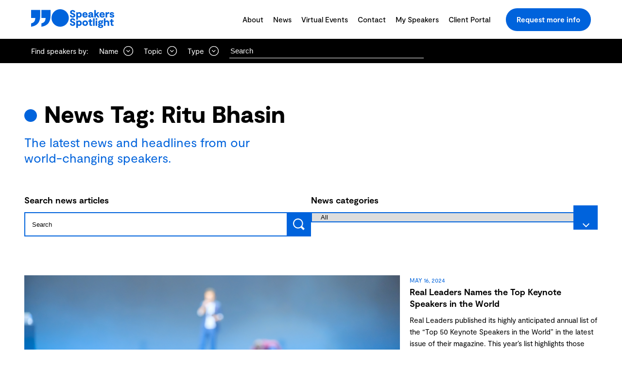

--- FILE ---
content_type: text/html; charset=UTF-8
request_url: https://www.speakers.ca/tag/ritu-bhasin/
body_size: 63604
content:
<!doctype html>
<html lang="en-US">

  <head>
    <meta charset="utf-8">
    <meta http-equiv="x-ua-compatible" content="ie=edge">
    <meta name="viewport" content="width=device-width, initial-scale=1, shrink-to-fit=no, maximum-scale=1">
	<meta name="facebook-domain-verification" content="qd9ybjyblhawf2flflhp4luxfwiw3t" />
	<meta name="google-site-verification" content="mOpFC7CVH6YnZ120MV3YFenNQKg1Myq-Gb_nNO1Ffww" />
    <meta name="keywords" content="Belonging, Ritu Bhasin, Michael Bach, Anthony McLean, Michael Bach">    <meta property="og:type" content="article" />
    <meta property="og:url" content="https://www.speakers.ca/tag/ritu-bhasin" />
    <meta name='robots' content='index, follow, max-image-preview:large, max-snippet:-1, max-video-preview:-1' />

	<!-- This site is optimized with the Yoast SEO plugin v26.7 - https://yoast.com/wordpress/plugins/seo/ -->
	<title>See Who Real Leaders Named the Top Keynote Speakers of 2024</title>
	<meta name="description" content="Real Leaders recently published their list of the Top 50 Keynote Speakers in the World. See who made the list." />
	<link rel="canonical" href="https://www.speakers.ca/tag/ritu-bhasin/" />
	<link rel="next" href="https://www.speakers.ca/tag/ritu-bhasin/page/2/" />
	<meta property="og:locale" content="en_US" />
	<meta property="og:type" content="article" />
	<meta property="og:title" content="See Who Real Leaders Named the Top Keynote Speakers of 2024" />
	<meta property="og:description" content="Real Leaders recently published their list of the Top 50 Keynote Speakers in the World. See who made the list." />
	<meta property="og:url" content="https://www.speakers.ca/tag/ritu-bhasin/" />
	<meta property="og:site_name" content="Speakers Spotlight" />
	<meta property="og:image" content="https://www.speakers.ca/wp-content/uploads/2025/02/logo.jpg" />
	<meta property="og:image:width" content="300" />
	<meta property="og:image:height" content="300" />
	<meta property="og:image:type" content="image/jpeg" />
	<meta name="twitter:card" content="summary_large_image" />
	<meta name="twitter:site" content="@Speakersdotca" />
	<script type="application/ld+json" class="yoast-schema-graph">{
	    "@context": "https://schema.org",
	    "@graph": [
	        {
	            "@type": "CollectionPage",
	            "@id": "https://www.speakers.ca/tag/ritu-bhasin/",
	            "url": "https://www.speakers.ca/tag/ritu-bhasin/",
	            "name": "Ritu Bhasin Archives | Speakers Spotlight",
	            "isPartOf": {
	                "@id": "https://www.speakers.ca/#website"
	            },
	            "primaryImageOfPage": {
	                "@id": "https://www.speakers.ca/tag/ritu-bhasin/#primaryimage"
	            },
	            "image": {
	                "@id": "https://www.speakers.ca/tag/ritu-bhasin/#primaryimage"
	            },
	            "thumbnailUrl": "https://www.speakers.ca/wp-content/uploads/2024/05/Conference-Keynote.png",
	            "breadcrumb": {
	                "@id": "https://www.speakers.ca/tag/ritu-bhasin/#breadcrumb"
	            },
	            "inLanguage": "en-US"
	        },
	        {
	            "@type": "ImageObject",
	            "inLanguage": "en-US",
	            "@id": "https://www.speakers.ca/tag/ritu-bhasin/#primaryimage",
	            "url": "https://www.speakers.ca/wp-content/uploads/2024/05/Conference-Keynote.png",
	            "contentUrl": "https://www.speakers.ca/wp-content/uploads/2024/05/Conference-Keynote.png",
	            "width": 1298,
	            "height": 730,
	            "caption": "Conference speaker"
	        },
	        {
	            "@type": "BreadcrumbList",
	            "@id": "https://www.speakers.ca/tag/ritu-bhasin/#breadcrumb",
	            "itemListElement": [
	                {
	                    "@type": "ListItem",
	                    "position": 1,
	                    "name": "Home",
	                    "item": "https://www.speakers.ca/"
	                },
	                {
	                    "@type": "ListItem",
	                    "position": 2,
	                    "name": "Ritu Bhasin"
	                }
	            ]
	        },
	        {
	            "@type": "WebSite",
	            "@id": "https://www.speakers.ca/#website",
	            "url": "https://www.speakers.ca/",
	            "name": "Speakers Spotlight",
	            "description": "",
	            "publisher": {
	                "@id": "https://www.speakers.ca/#organization"
	            },
	            "potentialAction": [
	                {
	                    "@type": "SearchAction",
	                    "target": {
	                        "@type": "EntryPoint",
	                        "urlTemplate": "https://www.speakers.ca/?s={search_term_string}"
	                    },
	                    "query-input": {
	                        "@type": "PropertyValueSpecification",
	                        "valueRequired": true,
	                        "valueName": "search_term_string"
	                    }
	                }
	            ],
	            "inLanguage": "en-US"
	        },
	        {
	            "@type": "Organization",
	            "@id": "https://www.speakers.ca/#organization",
	            "name": "Speakers Spotlight",
	            "url": "https://www.speakers.ca/",
	            "logo": {
	                "@type": "ImageObject",
	                "inLanguage": "en-US",
	                "@id": "https://www.speakers.ca/#/schema/logo/image/",
	                "url": "https://www.speakers.ca/wp-content/uploads/2025/02/logo.jpg",
	                "contentUrl": "https://www.speakers.ca/wp-content/uploads/2025/02/logo.jpg",
	                "width": 300,
	                "height": 300,
	                "caption": "Speakers Spotlight"
	            },
	            "image": {
	                "@id": "https://www.speakers.ca/#/schema/logo/image/"
	            },
	            "sameAs": [
	                "https://www.facebook.com/speakersspotlight",
	                "https://twitter.com/Speakersdotca",
	                "https://www.linkedin.com/company/speakers-spotlight",
	                "https://www.youtube.com/user/speakersspotlight",
	                "https://www.instagram.com/speakersdotca"
	            ],
	            "address": {
	                "@type": "PostalAddress",
	                "addressLocality": "Toronto",
	                "addressRegion": "ON",
	                "addressCountry": "CA"
	            }
	        }
	    ]
	}</script>
	<!-- / Yoast SEO plugin. -->


<link rel='dns-prefetch' href='//www.google.com' />
<link rel='dns-prefetch' href='//stats.wp.com' />
<link rel="alternate" type="application/rss+xml" title="Speakers Spotlight &raquo; Ritu Bhasin Tag Feed" href="https://www.speakers.ca/tag/ritu-bhasin/feed/" />
<style id='wp-img-auto-sizes-contain-inline-css'>
img:is([sizes=auto i],[sizes^="auto," i]){contain-intrinsic-size:3000px 1500px}
/*# sourceURL=wp-img-auto-sizes-contain-inline-css */
</style>
<style id='wp-block-paragraph-inline-css'>
.is-small-text{font-size:.875em}.is-regular-text{font-size:1em}.is-large-text{font-size:2.25em}.is-larger-text{font-size:3em}.has-drop-cap:not(:focus):first-letter{float:left;font-size:8.4em;font-style:normal;font-weight:100;line-height:.68;margin:.05em .1em 0 0;text-transform:uppercase}body.rtl .has-drop-cap:not(:focus):first-letter{float:none;margin-left:.1em}p.has-drop-cap.has-background{overflow:hidden}:root :where(p.has-background){padding:1.25em 2.375em}:where(p.has-text-color:not(.has-link-color)) a{color:inherit}p.has-text-align-left[style*="writing-mode:vertical-lr"],p.has-text-align-right[style*="writing-mode:vertical-rl"]{rotate:180deg}
/*# sourceURL=https://www.speakers.ca/wp-includes/blocks/paragraph/style.min.css */
</style>
<style id='wp-block-heading-inline-css'>
h1:where(.wp-block-heading).has-background,h2:where(.wp-block-heading).has-background,h3:where(.wp-block-heading).has-background,h4:where(.wp-block-heading).has-background,h5:where(.wp-block-heading).has-background,h6:where(.wp-block-heading).has-background{padding:1.25em 2.375em}h1.has-text-align-left[style*=writing-mode]:where([style*=vertical-lr]),h1.has-text-align-right[style*=writing-mode]:where([style*=vertical-rl]),h2.has-text-align-left[style*=writing-mode]:where([style*=vertical-lr]),h2.has-text-align-right[style*=writing-mode]:where([style*=vertical-rl]),h3.has-text-align-left[style*=writing-mode]:where([style*=vertical-lr]),h3.has-text-align-right[style*=writing-mode]:where([style*=vertical-rl]),h4.has-text-align-left[style*=writing-mode]:where([style*=vertical-lr]),h4.has-text-align-right[style*=writing-mode]:where([style*=vertical-rl]),h5.has-text-align-left[style*=writing-mode]:where([style*=vertical-lr]),h5.has-text-align-right[style*=writing-mode]:where([style*=vertical-rl]),h6.has-text-align-left[style*=writing-mode]:where([style*=vertical-lr]),h6.has-text-align-right[style*=writing-mode]:where([style*=vertical-rl]){rotate:180deg}
/*# sourceURL=https://www.speakers.ca/wp-includes/blocks/heading/style.min.css */
</style>
<style id='wp-block-media-text-inline-css'>
.wp-block-media-text{box-sizing:border-box;
  /*!rtl:begin:ignore*/direction:ltr;
  /*!rtl:end:ignore*/display:grid;grid-template-columns:50% 1fr;grid-template-rows:auto}.wp-block-media-text.has-media-on-the-right{grid-template-columns:1fr 50%}.wp-block-media-text.is-vertically-aligned-top>.wp-block-media-text__content,.wp-block-media-text.is-vertically-aligned-top>.wp-block-media-text__media{align-self:start}.wp-block-media-text.is-vertically-aligned-center>.wp-block-media-text__content,.wp-block-media-text.is-vertically-aligned-center>.wp-block-media-text__media,.wp-block-media-text>.wp-block-media-text__content,.wp-block-media-text>.wp-block-media-text__media{align-self:center}.wp-block-media-text.is-vertically-aligned-bottom>.wp-block-media-text__content,.wp-block-media-text.is-vertically-aligned-bottom>.wp-block-media-text__media{align-self:end}.wp-block-media-text>.wp-block-media-text__media{
  /*!rtl:begin:ignore*/grid-column:1;grid-row:1;
  /*!rtl:end:ignore*/margin:0}.wp-block-media-text>.wp-block-media-text__content{direction:ltr;
  /*!rtl:begin:ignore*/grid-column:2;grid-row:1;
  /*!rtl:end:ignore*/padding:0 8%;word-break:break-word}.wp-block-media-text.has-media-on-the-right>.wp-block-media-text__media{
  /*!rtl:begin:ignore*/grid-column:2;grid-row:1
  /*!rtl:end:ignore*/}.wp-block-media-text.has-media-on-the-right>.wp-block-media-text__content{
  /*!rtl:begin:ignore*/grid-column:1;grid-row:1
  /*!rtl:end:ignore*/}.wp-block-media-text__media a{display:block}.wp-block-media-text__media img,.wp-block-media-text__media video{height:auto;max-width:unset;vertical-align:middle;width:100%}.wp-block-media-text.is-image-fill>.wp-block-media-text__media{background-size:cover;height:100%;min-height:250px}.wp-block-media-text.is-image-fill>.wp-block-media-text__media>a{display:block;height:100%}.wp-block-media-text.is-image-fill>.wp-block-media-text__media img{height:1px;margin:-1px;overflow:hidden;padding:0;position:absolute;width:1px;clip:rect(0,0,0,0);border:0}.wp-block-media-text.is-image-fill-element>.wp-block-media-text__media{height:100%;min-height:250px}.wp-block-media-text.is-image-fill-element>.wp-block-media-text__media>a{display:block;height:100%}.wp-block-media-text.is-image-fill-element>.wp-block-media-text__media img{height:100%;object-fit:cover;width:100%}@media (max-width:600px){.wp-block-media-text.is-stacked-on-mobile{grid-template-columns:100%!important}.wp-block-media-text.is-stacked-on-mobile>.wp-block-media-text__media{grid-column:1;grid-row:1}.wp-block-media-text.is-stacked-on-mobile>.wp-block-media-text__content{grid-column:1;grid-row:2}}
/*# sourceURL=https://www.speakers.ca/wp-includes/blocks/media-text/style.min.css */
</style>
<style id='wp-block-pullquote-inline-css'>
.wp-block-pullquote{box-sizing:border-box;margin:0 0 1em;overflow-wrap:break-word;padding:4em 0;text-align:center}.wp-block-pullquote blockquote,.wp-block-pullquote p{color:inherit}.wp-block-pullquote blockquote{margin:0}.wp-block-pullquote p{margin-top:0}.wp-block-pullquote p:last-child{margin-bottom:0}.wp-block-pullquote.alignleft,.wp-block-pullquote.alignright{max-width:420px}.wp-block-pullquote cite,.wp-block-pullquote footer{position:relative}.wp-block-pullquote .has-text-color a{color:inherit}.wp-block-pullquote.has-text-align-left blockquote{text-align:left}.wp-block-pullquote.has-text-align-right blockquote{text-align:right}.wp-block-pullquote.has-text-align-center blockquote{text-align:center}.wp-block-pullquote.is-style-solid-color{border:none}.wp-block-pullquote.is-style-solid-color blockquote{margin-left:auto;margin-right:auto;max-width:60%}.wp-block-pullquote.is-style-solid-color blockquote p{font-size:2em;margin-bottom:0;margin-top:0}.wp-block-pullquote.is-style-solid-color blockquote cite{font-style:normal;text-transform:none}.wp-block-pullquote :where(cite){color:inherit;display:block}
/*# sourceURL=https://www.speakers.ca/wp-includes/blocks/pullquote/style.min.css */
</style>
<style id='wp-emoji-styles-inline-css'>

	img.wp-smiley, img.emoji {
		display: inline !important;
		border: none !important;
		box-shadow: none !important;
		height: 1em !important;
		width: 1em !important;
		margin: 0 0.07em !important;
		vertical-align: -0.1em !important;
		background: none !important;
		padding: 0 !important;
	}
/*# sourceURL=wp-emoji-styles-inline-css */
</style>
<style id='wp-block-library-inline-css'>
:root{--wp-block-synced-color:#7a00df;--wp-block-synced-color--rgb:122,0,223;--wp-bound-block-color:var(--wp-block-synced-color);--wp-editor-canvas-background:#ddd;--wp-admin-theme-color:#007cba;--wp-admin-theme-color--rgb:0,124,186;--wp-admin-theme-color-darker-10:#006ba1;--wp-admin-theme-color-darker-10--rgb:0,107,160.5;--wp-admin-theme-color-darker-20:#005a87;--wp-admin-theme-color-darker-20--rgb:0,90,135;--wp-admin-border-width-focus:2px}@media (min-resolution:192dpi){:root{--wp-admin-border-width-focus:1.5px}}.wp-element-button{cursor:pointer}:root .has-very-light-gray-background-color{background-color:#eee}:root .has-very-dark-gray-background-color{background-color:#313131}:root .has-very-light-gray-color{color:#eee}:root .has-very-dark-gray-color{color:#313131}:root .has-vivid-green-cyan-to-vivid-cyan-blue-gradient-background{background:linear-gradient(135deg,#00d084,#0693e3)}:root .has-purple-crush-gradient-background{background:linear-gradient(135deg,#34e2e4,#4721fb 50%,#ab1dfe)}:root .has-hazy-dawn-gradient-background{background:linear-gradient(135deg,#faaca8,#dad0ec)}:root .has-subdued-olive-gradient-background{background:linear-gradient(135deg,#fafae1,#67a671)}:root .has-atomic-cream-gradient-background{background:linear-gradient(135deg,#fdd79a,#004a59)}:root .has-nightshade-gradient-background{background:linear-gradient(135deg,#330968,#31cdcf)}:root .has-midnight-gradient-background{background:linear-gradient(135deg,#020381,#2874fc)}:root{--wp--preset--font-size--normal:16px;--wp--preset--font-size--huge:42px}.has-regular-font-size{font-size:1em}.has-larger-font-size{font-size:2.625em}.has-normal-font-size{font-size:var(--wp--preset--font-size--normal)}.has-huge-font-size{font-size:var(--wp--preset--font-size--huge)}.has-text-align-center{text-align:center}.has-text-align-left{text-align:left}.has-text-align-right{text-align:right}.has-fit-text{white-space:nowrap!important}#end-resizable-editor-section{display:none}.aligncenter{clear:both}.items-justified-left{justify-content:flex-start}.items-justified-center{justify-content:center}.items-justified-right{justify-content:flex-end}.items-justified-space-between{justify-content:space-between}.screen-reader-text{border:0;clip-path:inset(50%);height:1px;margin:-1px;overflow:hidden;padding:0;position:absolute;width:1px;word-wrap:normal!important}.screen-reader-text:focus{background-color:#ddd;clip-path:none;color:#444;display:block;font-size:1em;height:auto;left:5px;line-height:normal;padding:15px 23px 14px;text-decoration:none;top:5px;width:auto;z-index:100000}html :where(.has-border-color){border-style:solid}html :where([style*=border-top-color]){border-top-style:solid}html :where([style*=border-right-color]){border-right-style:solid}html :where([style*=border-bottom-color]){border-bottom-style:solid}html :where([style*=border-left-color]){border-left-style:solid}html :where([style*=border-width]){border-style:solid}html :where([style*=border-top-width]){border-top-style:solid}html :where([style*=border-right-width]){border-right-style:solid}html :where([style*=border-bottom-width]){border-bottom-style:solid}html :where([style*=border-left-width]){border-left-style:solid}html :where(img[class*=wp-image-]){height:auto;max-width:100%}:where(figure){margin:0 0 1em}html :where(.is-position-sticky){--wp-admin--admin-bar--position-offset:var(--wp-admin--admin-bar--height,0px)}@media screen and (max-width:600px){html :where(.is-position-sticky){--wp-admin--admin-bar--position-offset:0px}}

/*# sourceURL=wp-block-library-inline-css */
</style><style id='global-styles-inline-css'>
:root{--wp--preset--aspect-ratio--square: 1;--wp--preset--aspect-ratio--4-3: 4/3;--wp--preset--aspect-ratio--3-4: 3/4;--wp--preset--aspect-ratio--3-2: 3/2;--wp--preset--aspect-ratio--2-3: 2/3;--wp--preset--aspect-ratio--16-9: 16/9;--wp--preset--aspect-ratio--9-16: 9/16;--wp--preset--color--black: #000000;--wp--preset--color--cyan-bluish-gray: #abb8c3;--wp--preset--color--white: #ffffff;--wp--preset--color--pale-pink: #f78da7;--wp--preset--color--vivid-red: #cf2e2e;--wp--preset--color--luminous-vivid-orange: #ff6900;--wp--preset--color--luminous-vivid-amber: #fcb900;--wp--preset--color--light-green-cyan: #7bdcb5;--wp--preset--color--vivid-green-cyan: #00d084;--wp--preset--color--pale-cyan-blue: #8ed1fc;--wp--preset--color--vivid-cyan-blue: #0693e3;--wp--preset--color--vivid-purple: #9b51e0;--wp--preset--color--primary: #0063DC;--wp--preset--gradient--vivid-cyan-blue-to-vivid-purple: linear-gradient(135deg,rgb(6,147,227) 0%,rgb(155,81,224) 100%);--wp--preset--gradient--light-green-cyan-to-vivid-green-cyan: linear-gradient(135deg,rgb(122,220,180) 0%,rgb(0,208,130) 100%);--wp--preset--gradient--luminous-vivid-amber-to-luminous-vivid-orange: linear-gradient(135deg,rgb(252,185,0) 0%,rgb(255,105,0) 100%);--wp--preset--gradient--luminous-vivid-orange-to-vivid-red: linear-gradient(135deg,rgb(255,105,0) 0%,rgb(207,46,46) 100%);--wp--preset--gradient--very-light-gray-to-cyan-bluish-gray: linear-gradient(135deg,rgb(238,238,238) 0%,rgb(169,184,195) 100%);--wp--preset--gradient--cool-to-warm-spectrum: linear-gradient(135deg,rgb(74,234,220) 0%,rgb(151,120,209) 20%,rgb(207,42,186) 40%,rgb(238,44,130) 60%,rgb(251,105,98) 80%,rgb(254,248,76) 100%);--wp--preset--gradient--blush-light-purple: linear-gradient(135deg,rgb(255,206,236) 0%,rgb(152,150,240) 100%);--wp--preset--gradient--blush-bordeaux: linear-gradient(135deg,rgb(254,205,165) 0%,rgb(254,45,45) 50%,rgb(107,0,62) 100%);--wp--preset--gradient--luminous-dusk: linear-gradient(135deg,rgb(255,203,112) 0%,rgb(199,81,192) 50%,rgb(65,88,208) 100%);--wp--preset--gradient--pale-ocean: linear-gradient(135deg,rgb(255,245,203) 0%,rgb(182,227,212) 50%,rgb(51,167,181) 100%);--wp--preset--gradient--electric-grass: linear-gradient(135deg,rgb(202,248,128) 0%,rgb(113,206,126) 100%);--wp--preset--gradient--midnight: linear-gradient(135deg,rgb(2,3,129) 0%,rgb(40,116,252) 100%);--wp--preset--font-size--small: 18px;--wp--preset--font-size--medium: 20px;--wp--preset--font-size--large: 32px;--wp--preset--font-size--x-large: 42px;--wp--preset--font-size--extra-large: 36px;--wp--preset--spacing--20: 0.44rem;--wp--preset--spacing--30: 0.67rem;--wp--preset--spacing--40: 1rem;--wp--preset--spacing--50: 1.5rem;--wp--preset--spacing--60: 2.25rem;--wp--preset--spacing--70: 3.38rem;--wp--preset--spacing--80: 5.06rem;--wp--preset--shadow--natural: 6px 6px 9px rgba(0, 0, 0, 0.2);--wp--preset--shadow--deep: 12px 12px 50px rgba(0, 0, 0, 0.4);--wp--preset--shadow--sharp: 6px 6px 0px rgba(0, 0, 0, 0.2);--wp--preset--shadow--outlined: 6px 6px 0px -3px rgb(255, 255, 255), 6px 6px rgb(0, 0, 0);--wp--preset--shadow--crisp: 6px 6px 0px rgb(0, 0, 0);}:where(body) { margin: 0; }.wp-site-blocks > .alignleft { float: left; margin-right: 2em; }.wp-site-blocks > .alignright { float: right; margin-left: 2em; }.wp-site-blocks > .aligncenter { justify-content: center; margin-left: auto; margin-right: auto; }:where(.is-layout-flex){gap: 0.5em;}:where(.is-layout-grid){gap: 0.5em;}.is-layout-flow > .alignleft{float: left;margin-inline-start: 0;margin-inline-end: 2em;}.is-layout-flow > .alignright{float: right;margin-inline-start: 2em;margin-inline-end: 0;}.is-layout-flow > .aligncenter{margin-left: auto !important;margin-right: auto !important;}.is-layout-constrained > .alignleft{float: left;margin-inline-start: 0;margin-inline-end: 2em;}.is-layout-constrained > .alignright{float: right;margin-inline-start: 2em;margin-inline-end: 0;}.is-layout-constrained > .aligncenter{margin-left: auto !important;margin-right: auto !important;}.is-layout-constrained > :where(:not(.alignleft):not(.alignright):not(.alignfull)){margin-left: auto !important;margin-right: auto !important;}body .is-layout-flex{display: flex;}.is-layout-flex{flex-wrap: wrap;align-items: center;}.is-layout-flex > :is(*, div){margin: 0;}body .is-layout-grid{display: grid;}.is-layout-grid > :is(*, div){margin: 0;}body{padding-top: 0px;padding-right: 0px;padding-bottom: 0px;padding-left: 0px;}a:where(:not(.wp-element-button)){text-decoration: underline;}:root :where(.wp-element-button, .wp-block-button__link){background-color: #32373c;border-width: 0;color: #fff;font-family: inherit;font-size: inherit;font-style: inherit;font-weight: inherit;letter-spacing: inherit;line-height: inherit;padding-top: calc(0.667em + 2px);padding-right: calc(1.333em + 2px);padding-bottom: calc(0.667em + 2px);padding-left: calc(1.333em + 2px);text-decoration: none;text-transform: inherit;}.has-black-color{color: var(--wp--preset--color--black) !important;}.has-cyan-bluish-gray-color{color: var(--wp--preset--color--cyan-bluish-gray) !important;}.has-white-color{color: var(--wp--preset--color--white) !important;}.has-pale-pink-color{color: var(--wp--preset--color--pale-pink) !important;}.has-vivid-red-color{color: var(--wp--preset--color--vivid-red) !important;}.has-luminous-vivid-orange-color{color: var(--wp--preset--color--luminous-vivid-orange) !important;}.has-luminous-vivid-amber-color{color: var(--wp--preset--color--luminous-vivid-amber) !important;}.has-light-green-cyan-color{color: var(--wp--preset--color--light-green-cyan) !important;}.has-vivid-green-cyan-color{color: var(--wp--preset--color--vivid-green-cyan) !important;}.has-pale-cyan-blue-color{color: var(--wp--preset--color--pale-cyan-blue) !important;}.has-vivid-cyan-blue-color{color: var(--wp--preset--color--vivid-cyan-blue) !important;}.has-vivid-purple-color{color: var(--wp--preset--color--vivid-purple) !important;}.has-primary-color{color: var(--wp--preset--color--primary) !important;}.has-black-background-color{background-color: var(--wp--preset--color--black) !important;}.has-cyan-bluish-gray-background-color{background-color: var(--wp--preset--color--cyan-bluish-gray) !important;}.has-white-background-color{background-color: var(--wp--preset--color--white) !important;}.has-pale-pink-background-color{background-color: var(--wp--preset--color--pale-pink) !important;}.has-vivid-red-background-color{background-color: var(--wp--preset--color--vivid-red) !important;}.has-luminous-vivid-orange-background-color{background-color: var(--wp--preset--color--luminous-vivid-orange) !important;}.has-luminous-vivid-amber-background-color{background-color: var(--wp--preset--color--luminous-vivid-amber) !important;}.has-light-green-cyan-background-color{background-color: var(--wp--preset--color--light-green-cyan) !important;}.has-vivid-green-cyan-background-color{background-color: var(--wp--preset--color--vivid-green-cyan) !important;}.has-pale-cyan-blue-background-color{background-color: var(--wp--preset--color--pale-cyan-blue) !important;}.has-vivid-cyan-blue-background-color{background-color: var(--wp--preset--color--vivid-cyan-blue) !important;}.has-vivid-purple-background-color{background-color: var(--wp--preset--color--vivid-purple) !important;}.has-primary-background-color{background-color: var(--wp--preset--color--primary) !important;}.has-black-border-color{border-color: var(--wp--preset--color--black) !important;}.has-cyan-bluish-gray-border-color{border-color: var(--wp--preset--color--cyan-bluish-gray) !important;}.has-white-border-color{border-color: var(--wp--preset--color--white) !important;}.has-pale-pink-border-color{border-color: var(--wp--preset--color--pale-pink) !important;}.has-vivid-red-border-color{border-color: var(--wp--preset--color--vivid-red) !important;}.has-luminous-vivid-orange-border-color{border-color: var(--wp--preset--color--luminous-vivid-orange) !important;}.has-luminous-vivid-amber-border-color{border-color: var(--wp--preset--color--luminous-vivid-amber) !important;}.has-light-green-cyan-border-color{border-color: var(--wp--preset--color--light-green-cyan) !important;}.has-vivid-green-cyan-border-color{border-color: var(--wp--preset--color--vivid-green-cyan) !important;}.has-pale-cyan-blue-border-color{border-color: var(--wp--preset--color--pale-cyan-blue) !important;}.has-vivid-cyan-blue-border-color{border-color: var(--wp--preset--color--vivid-cyan-blue) !important;}.has-vivid-purple-border-color{border-color: var(--wp--preset--color--vivid-purple) !important;}.has-primary-border-color{border-color: var(--wp--preset--color--primary) !important;}.has-vivid-cyan-blue-to-vivid-purple-gradient-background{background: var(--wp--preset--gradient--vivid-cyan-blue-to-vivid-purple) !important;}.has-light-green-cyan-to-vivid-green-cyan-gradient-background{background: var(--wp--preset--gradient--light-green-cyan-to-vivid-green-cyan) !important;}.has-luminous-vivid-amber-to-luminous-vivid-orange-gradient-background{background: var(--wp--preset--gradient--luminous-vivid-amber-to-luminous-vivid-orange) !important;}.has-luminous-vivid-orange-to-vivid-red-gradient-background{background: var(--wp--preset--gradient--luminous-vivid-orange-to-vivid-red) !important;}.has-very-light-gray-to-cyan-bluish-gray-gradient-background{background: var(--wp--preset--gradient--very-light-gray-to-cyan-bluish-gray) !important;}.has-cool-to-warm-spectrum-gradient-background{background: var(--wp--preset--gradient--cool-to-warm-spectrum) !important;}.has-blush-light-purple-gradient-background{background: var(--wp--preset--gradient--blush-light-purple) !important;}.has-blush-bordeaux-gradient-background{background: var(--wp--preset--gradient--blush-bordeaux) !important;}.has-luminous-dusk-gradient-background{background: var(--wp--preset--gradient--luminous-dusk) !important;}.has-pale-ocean-gradient-background{background: var(--wp--preset--gradient--pale-ocean) !important;}.has-electric-grass-gradient-background{background: var(--wp--preset--gradient--electric-grass) !important;}.has-midnight-gradient-background{background: var(--wp--preset--gradient--midnight) !important;}.has-small-font-size{font-size: var(--wp--preset--font-size--small) !important;}.has-medium-font-size{font-size: var(--wp--preset--font-size--medium) !important;}.has-large-font-size{font-size: var(--wp--preset--font-size--large) !important;}.has-x-large-font-size{font-size: var(--wp--preset--font-size--x-large) !important;}.has-extra-large-font-size{font-size: var(--wp--preset--font-size--extra-large) !important;}
:root :where(.wp-block-pullquote){font-size: 1.5em;line-height: 1.6;}
/*# sourceURL=global-styles-inline-css */
</style>

<link rel='stylesheet' id='dashicons-css' href='https://www.speakers.ca/wp-includes/css/dashicons.min.css?ver=6.9' media='all' />
<link rel='stylesheet' id='admin-bar-css' href='https://www.speakers.ca/wp-includes/css/admin-bar.min.css?ver=6.9' media='all' />
<style id='admin-bar-inline-css'>

    /* Hide CanvasJS credits for P404 charts specifically */
    #p404RedirectChart .canvasjs-chart-credit {
        display: none !important;
    }
    
    #p404RedirectChart canvas {
        border-radius: 6px;
    }

    .p404-redirect-adminbar-weekly-title {
        font-weight: bold;
        font-size: 14px;
        color: #fff;
        margin-bottom: 6px;
    }

    #wpadminbar #wp-admin-bar-p404_free_top_button .ab-icon:before {
        content: "\f103";
        color: #dc3545;
        top: 3px;
    }
    
    #wp-admin-bar-p404_free_top_button .ab-item {
        min-width: 80px !important;
        padding: 0px !important;
    }
    
    /* Ensure proper positioning and z-index for P404 dropdown */
    .p404-redirect-adminbar-dropdown-wrap { 
        min-width: 0; 
        padding: 0;
        position: static !important;
    }
    
    #wpadminbar #wp-admin-bar-p404_free_top_button_dropdown {
        position: static !important;
    }
    
    #wpadminbar #wp-admin-bar-p404_free_top_button_dropdown .ab-item {
        padding: 0 !important;
        margin: 0 !important;
    }
    
    .p404-redirect-dropdown-container {
        min-width: 340px;
        padding: 18px 18px 12px 18px;
        background: #23282d !important;
        color: #fff;
        border-radius: 12px;
        box-shadow: 0 8px 32px rgba(0,0,0,0.25);
        margin-top: 10px;
        position: relative !important;
        z-index: 999999 !important;
        display: block !important;
        border: 1px solid #444;
    }
    
    /* Ensure P404 dropdown appears on hover */
    #wpadminbar #wp-admin-bar-p404_free_top_button .p404-redirect-dropdown-container { 
        display: none !important;
    }
    
    #wpadminbar #wp-admin-bar-p404_free_top_button:hover .p404-redirect-dropdown-container { 
        display: block !important;
    }
    
    #wpadminbar #wp-admin-bar-p404_free_top_button:hover #wp-admin-bar-p404_free_top_button_dropdown .p404-redirect-dropdown-container {
        display: block !important;
    }
    
    .p404-redirect-card {
        background: #2c3338;
        border-radius: 8px;
        padding: 18px 18px 12px 18px;
        box-shadow: 0 2px 8px rgba(0,0,0,0.07);
        display: flex;
        flex-direction: column;
        align-items: flex-start;
        border: 1px solid #444;
    }
    
    .p404-redirect-btn {
        display: inline-block;
        background: #dc3545;
        color: #fff !important;
        font-weight: bold;
        padding: 5px 22px;
        border-radius: 8px;
        text-decoration: none;
        font-size: 17px;
        transition: background 0.2s, box-shadow 0.2s;
        margin-top: 8px;
        box-shadow: 0 2px 8px rgba(220,53,69,0.15);
        text-align: center;
        line-height: 1.6;
    }
    
    .p404-redirect-btn:hover {
        background: #c82333;
        color: #fff !important;
        box-shadow: 0 4px 16px rgba(220,53,69,0.25);
    }
    
    /* Prevent conflicts with other admin bar dropdowns */
    #wpadminbar .ab-top-menu > li:hover > .ab-item,
    #wpadminbar .ab-top-menu > li.hover > .ab-item {
        z-index: auto;
    }
    
    #wpadminbar #wp-admin-bar-p404_free_top_button:hover > .ab-item {
        z-index: 999998 !important;
    }
    
/*# sourceURL=admin-bar-inline-css */
</style>
<link rel='stylesheet' id='app/0-css' href='https://www.speakers.ca/wp-content/themes/speakers-wordpress/public/app.0cb68e.css' media='all' />
<script type="text/javascript">
            window._nslDOMReady = (function () {
                const executedCallbacks = new Set();
            
                return function (callback) {
                    /**
                    * Third parties might dispatch DOMContentLoaded events, so we need to ensure that we only run our callback once!
                    */
                    if (executedCallbacks.has(callback)) return;
            
                    const wrappedCallback = function () {
                        if (executedCallbacks.has(callback)) return;
                        executedCallbacks.add(callback);
                        callback();
                    };
            
                    if (document.readyState === "complete" || document.readyState === "interactive") {
                        wrappedCallback();
                    } else {
                        document.addEventListener("DOMContentLoaded", wrappedCallback);
                    }
                };
            })();
        </script><script src="https://www.speakers.ca/wp-includes/js/jquery/jquery.min.js?ver=3.7.1" id="jquery-core-js"></script>
<script src="https://www.speakers.ca/wp-includes/js/jquery/jquery-migrate.min.js?ver=3.4.1" id="jquery-migrate-js"></script>
<link rel="https://api.w.org/" href="https://www.speakers.ca/wp-json/" /><link rel="alternate" title="JSON" type="application/json" href="https://www.speakers.ca/wp-json/wp/v2/tags/2923" /><link rel="EditURI" type="application/rsd+xml" title="RSD" href="https://www.speakers.ca/xmlrpc.php?rsd" />
<!-- HFCM by 99 Robots - Snippet # 3: Google Tag Manager gtm.js GTM-T4X7TRX -->
<!-- Google Tag Manager -->
<script defer>(function(w,d,s,l,i){w[l]=w[l]||[];w[l].push({'gtm.start':
new Date().getTime(),event:'gtm.js'});var f=d.getElementsByTagName(s)[0],
j=d.createElement(s),dl=l!='dataLayer'?'&l='+l:'';j.async=true;j.src=
'https://www.googletagmanager.com/gtm.js?id='+i+dl;f.parentNode.insertBefore(j,f);
})(window,document,'script','dataLayer','GTM-T4X7TRX');</script>
<!-- End Google Tag Manager -->
<!-- /end HFCM by 99 Robots -->
	<style>img#wpstats{display:none}</style>
		<link rel="icon" href="https://www.speakers.ca/wp-content/uploads/2022/06/cropped-SSL122-Favicon-32x32.png" sizes="32x32" />
<link rel="icon" href="https://www.speakers.ca/wp-content/uploads/2022/06/cropped-SSL122-Favicon-192x192.png" sizes="192x192" />
<link rel="apple-touch-icon" href="https://www.speakers.ca/wp-content/uploads/2022/06/cropped-SSL122-Favicon-180x180.png" />
<meta name="msapplication-TileImage" content="https://www.speakers.ca/wp-content/uploads/2022/06/cropped-SSL122-Favicon-270x270.png" />
<style type="text/css">div.nsl-container[data-align="left"] {
    text-align: left;
}

div.nsl-container[data-align="center"] {
    text-align: center;
}

div.nsl-container[data-align="right"] {
    text-align: right;
}


div.nsl-container div.nsl-container-buttons a[data-plugin="nsl"] {
    text-decoration: none;
    box-shadow: none;
    border: 0;
}

div.nsl-container .nsl-container-buttons {
    display: flex;
    padding: 5px 0;
}

div.nsl-container.nsl-container-block .nsl-container-buttons {
    display: inline-grid;
    grid-template-columns: minmax(145px, auto);
}

div.nsl-container-block-fullwidth .nsl-container-buttons {
    flex-flow: column;
    align-items: center;
}

div.nsl-container-block-fullwidth .nsl-container-buttons a,
div.nsl-container-block .nsl-container-buttons a {
    flex: 1 1 auto;
    display: block;
    margin: 5px 0;
    width: 100%;
}

div.nsl-container-inline {
    margin: -5px;
    text-align: left;
}

div.nsl-container-inline .nsl-container-buttons {
    justify-content: center;
    flex-wrap: wrap;
}

div.nsl-container-inline .nsl-container-buttons a {
    margin: 5px;
    display: inline-block;
}

div.nsl-container-grid .nsl-container-buttons {
    flex-flow: row;
    align-items: center;
    flex-wrap: wrap;
}

div.nsl-container-grid .nsl-container-buttons a {
    flex: 1 1 auto;
    display: block;
    margin: 5px;
    max-width: 280px;
    width: 100%;
}

@media only screen and (min-width: 650px) {
    div.nsl-container-grid .nsl-container-buttons a {
        width: auto;
    }
}

div.nsl-container .nsl-button {
    cursor: pointer;
    vertical-align: top;
    border-radius: 4px;
}

div.nsl-container .nsl-button-default {
    color: #fff;
    display: flex;
}

div.nsl-container .nsl-button-icon {
    display: inline-block;
}

div.nsl-container .nsl-button-svg-container {
    flex: 0 0 auto;
    padding: 8px;
    display: flex;
    align-items: center;
}

div.nsl-container svg {
    height: 24px;
    width: 24px;
    vertical-align: top;
}

div.nsl-container .nsl-button-default div.nsl-button-label-container {
    margin: 0 24px 0 12px;
    padding: 10px 0;
    font-family: Helvetica, Arial, sans-serif;
    font-size: 16px;
    line-height: 20px;
    letter-spacing: .25px;
    overflow: hidden;
    text-align: center;
    text-overflow: clip;
    white-space: nowrap;
    flex: 1 1 auto;
    -webkit-font-smoothing: antialiased;
    -moz-osx-font-smoothing: grayscale;
    text-transform: none;
    display: inline-block;
}

div.nsl-container .nsl-button-google[data-skin="light"] {
    box-shadow: inset 0 0 0 1px #747775;
    color: #1f1f1f;
}

div.nsl-container .nsl-button-google[data-skin="dark"] {
    box-shadow: inset 0 0 0 1px #8E918F;
    color: #E3E3E3;
}

div.nsl-container .nsl-button-google[data-skin="neutral"] {
    color: #1F1F1F;
}

div.nsl-container .nsl-button-google div.nsl-button-label-container {
    font-family: "Roboto Medium", Roboto, Helvetica, Arial, sans-serif;
}

div.nsl-container .nsl-button-apple .nsl-button-svg-container {
    padding: 0 6px;
}

div.nsl-container .nsl-button-apple .nsl-button-svg-container svg {
    height: 40px;
    width: auto;
}

div.nsl-container .nsl-button-apple[data-skin="light"] {
    color: #000;
    box-shadow: 0 0 0 1px #000;
}

div.nsl-container .nsl-button-facebook[data-skin="white"] {
    color: #000;
    box-shadow: inset 0 0 0 1px #000;
}

div.nsl-container .nsl-button-facebook[data-skin="light"] {
    color: #1877F2;
    box-shadow: inset 0 0 0 1px #1877F2;
}

div.nsl-container .nsl-button-spotify[data-skin="white"] {
    color: #191414;
    box-shadow: inset 0 0 0 1px #191414;
}

div.nsl-container .nsl-button-apple div.nsl-button-label-container {
    font-size: 17px;
    font-family: -apple-system, BlinkMacSystemFont, "Segoe UI", Roboto, Helvetica, Arial, sans-serif, "Apple Color Emoji", "Segoe UI Emoji", "Segoe UI Symbol";
}

div.nsl-container .nsl-button-slack div.nsl-button-label-container {
    font-size: 17px;
    font-family: -apple-system, BlinkMacSystemFont, "Segoe UI", Roboto, Helvetica, Arial, sans-serif, "Apple Color Emoji", "Segoe UI Emoji", "Segoe UI Symbol";
}

div.nsl-container .nsl-button-slack[data-skin="light"] {
    color: #000000;
    box-shadow: inset 0 0 0 1px #DDDDDD;
}

div.nsl-container .nsl-button-tiktok[data-skin="light"] {
    color: #161823;
    box-shadow: 0 0 0 1px rgba(22, 24, 35, 0.12);
}


div.nsl-container .nsl-button-kakao {
    color: rgba(0, 0, 0, 0.85);
}

.nsl-clear {
    clear: both;
}

.nsl-container {
    clear: both;
}

.nsl-disabled-provider .nsl-button {
    filter: grayscale(1);
    opacity: 0.8;
}

/*Button align start*/

div.nsl-container-inline[data-align="left"] .nsl-container-buttons {
    justify-content: flex-start;
}

div.nsl-container-inline[data-align="center"] .nsl-container-buttons {
    justify-content: center;
}

div.nsl-container-inline[data-align="right"] .nsl-container-buttons {
    justify-content: flex-end;
}


div.nsl-container-grid[data-align="left"] .nsl-container-buttons {
    justify-content: flex-start;
}

div.nsl-container-grid[data-align="center"] .nsl-container-buttons {
    justify-content: center;
}

div.nsl-container-grid[data-align="right"] .nsl-container-buttons {
    justify-content: flex-end;
}

div.nsl-container-grid[data-align="space-around"] .nsl-container-buttons {
    justify-content: space-around;
}

div.nsl-container-grid[data-align="space-between"] .nsl-container-buttons {
    justify-content: space-between;
}

/* Button align end*/

/* Redirect */

#nsl-redirect-overlay {
    display: flex;
    flex-direction: column;
    justify-content: center;
    align-items: center;
    position: fixed;
    z-index: 1000000;
    left: 0;
    top: 0;
    width: 100%;
    height: 100%;
    backdrop-filter: blur(1px);
    background-color: RGBA(0, 0, 0, .32);;
}

#nsl-redirect-overlay-container {
    display: flex;
    flex-direction: column;
    justify-content: center;
    align-items: center;
    background-color: white;
    padding: 30px;
    border-radius: 10px;
}

#nsl-redirect-overlay-spinner {
    content: '';
    display: block;
    margin: 20px;
    border: 9px solid RGBA(0, 0, 0, .6);
    border-top: 9px solid #fff;
    border-radius: 50%;
    box-shadow: inset 0 0 0 1px RGBA(0, 0, 0, .6), 0 0 0 1px RGBA(0, 0, 0, .6);
    width: 40px;
    height: 40px;
    animation: nsl-loader-spin 2s linear infinite;
}

@keyframes nsl-loader-spin {
    0% {
        transform: rotate(0deg)
    }
    to {
        transform: rotate(360deg)
    }
}

#nsl-redirect-overlay-title {
    font-family: -apple-system, BlinkMacSystemFont, "Segoe UI", Roboto, Oxygen-Sans, Ubuntu, Cantarell, "Helvetica Neue", sans-serif;
    font-size: 18px;
    font-weight: bold;
    color: #3C434A;
}

#nsl-redirect-overlay-text {
    font-family: -apple-system, BlinkMacSystemFont, "Segoe UI", Roboto, Oxygen-Sans, Ubuntu, Cantarell, "Helvetica Neue", sans-serif;
    text-align: center;
    font-size: 14px;
    color: #3C434A;
}

/* Redirect END*/</style><style type="text/css">/* Notice fallback */
#nsl-notices-fallback {
    position: fixed;
    right: 10px;
    top: 10px;
    z-index: 10000;
}

.admin-bar #nsl-notices-fallback {
    top: 42px;
}

#nsl-notices-fallback > div {
    position: relative;
    background: #fff;
    border-left: 4px solid #fff;
    box-shadow: 0 1px 1px 0 rgba(0, 0, 0, .1);
    margin: 5px 15px 2px;
    padding: 1px 20px;
}

#nsl-notices-fallback > div.error {
    display: block;
    border-left-color: #dc3232;
}

#nsl-notices-fallback > div.updated {
    display: block;
    border-left-color: #46b450;
}

#nsl-notices-fallback p {
    margin: .5em 0;
    padding: 2px;
}

#nsl-notices-fallback > div:after {
    position: absolute;
    right: 5px;
    top: 5px;
    content: '\00d7';
    display: block;
    height: 16px;
    width: 16px;
    line-height: 16px;
    text-align: center;
    font-size: 20px;
    cursor: pointer;
}</style>
    <script>
        window.rest_token = '0d8d4bdd13';
         
            window.loggedin = false;
            </script>
    
</head>
  
  <body class="archive tag tag-ritu-bhasin tag-2923 wp-embed-responsive wp-theme-speakers-wordpress">
      
    <div id="app">
      
      <svg aria-hidden="true" style="position: absolute; width: 0; height: 0; overflow: hidden; display: none;" version="1.1" xmlns="http://www.w3.org/2000/svg" xmlns:xlink="http://www.w3.org/1999/xlink">
	<defs>
		<symbol id="icon--arrow-circle-down" viewBox="0 0 39.67 39.67">
			<path style="fill: var(--transparent, #fff)" d="M37.171,18.585A18.585,18.585,0,1,1,18.586,0,18.585,18.585,0,0,1,37.171,18.585" transform="translate(38.421 38.42) rotate(180)" />
			<path style="fill: var(--icon-secondary-color, #000)" d="M18.586,38.42A19.829,19.829,0,0,1,4.56,4.56a19.835,19.835,0,1,1,21.747,32.3A19.712,19.712,0,0,1,18.586,38.42Zm0-37.17A17.335,17.335,0,1,0,30.844,6.327,17.355,17.355,0,0,0,18.586,1.25Z" transform="translate(38.421 38.42) rotate(180)" />
			<path id="arrow" style="fill: var(--icon-primary-color, #000)" d="M8.584,10.352l-7.7-7.7L2.652.884,8.584,6.816,14.516.884l1.768,1.768Z" transform="translate(10.807 14.658)" />
		</symbol>
		<symbol id="icon--arrow-circle-left" viewBox="0 0 36.425 36.425">
			<path id="circle" style="fill: var(--transparent, #000)" d="M34.425,17.212A17.212,17.212,0,1,1,17.212,0,17.212,17.212,0,0,1,34.425,17.212" transform="translate(35.425 35.425) rotate(180)" />
			<path id="circle-outline" style="fill: var(--icon-primary-color, #000)" d="M17.212,35.425A18.207,18.207,0,0,1,4.334,4.334,18.212,18.212,0,1,1,24.3,33.993,18.1,18.1,0,0,1,17.212,35.425ZM17.212,1A16.212,16.212,0,1,0,33.425,17.212,16.231,16.231,0,0,0,17.212,1Z" transform="translate(35.425 35.425) rotate(180)" />
			<path id="arrow" style="fill: var(--icon-secondary-color, #000)" d="M8.584,10,1.061,2.475,2.475,1.061,8.584,7.17l6.109-6.109,1.414,1.414Z" transform="translate(22.944 9.628) rotate(90)" />
		</symbol>
		<symbol id="icon--arrow-circle-right" viewBox="0 0 36.425 36.425">
			<g transform="translate(36.425 36.425) rotate(180)">
				<path id="circle" style="fill: var(--transparent, #000)" d="M34.425,17.212A17.212,17.212,0,1,1,17.212,0,17.212,17.212,0,0,1,34.425,17.212" transform="translate(35.425 35.425) rotate(180)" />
				<path id="circle-outline" style="fill: var(--icon-primary-color, #000)" d="M17.212,35.425A18.207,18.207,0,0,1,4.334,4.334,18.212,18.212,0,1,1,24.3,33.993,18.1,18.1,0,0,1,17.212,35.425ZM17.212,1A16.212,16.212,0,1,0,33.425,17.212,16.231,16.231,0,0,0,17.212,1Z" transform="translate(35.425 35.425) rotate(180)" />
				<path id="arrow" style="fill: var(--icon-secondary-color, #000)" d="M8.584,10,1.061,2.475,2.475,1.061,8.584,7.17l6.109-6.109,1.414,1.414Z" transform="translate(22.944 9.628) rotate(90)" />
			</g>
		</symbol>
		<symbol id="icon--arrow-simple-down" viewBox="0 0 14.566 8.697">
			<path style="fill: var(--icon-secondary-color, #fff)" d="M8.344,9.758,1.061,2.475,2.475,1.061,8.344,6.929l5.869-5.869,1.414,1.414Z" transform="translate(-1.061 -1.061)" />
		</symbol>
		<symbol id="icon--fb" viewBox="0 0 38 38">
			<circle style="fill: var(--icon-primary-color, #000)" cx="19" cy="19" r="19" />
			<g transform="translate(13.977 10)">
				<path style="fill: var(--icon-secondary-color, #fff)" d="M-.483-3.158V-11.25H-3.2V-14.4H-.483v-2.326A3.8,3.8,0,0,1,3.561-20.9a22.192,22.192,0,0,1,2.425.125v2.82H4.321c-1.306,0-1.558.622-1.558,1.536V-14.4H5.877l-.4,3.154H2.764v8.092Z" transform="translate(3.199 20.898)" />
			</g>
		</symbol>
		<symbol id="icon--twitter-bird" viewBox="0 0 38 38">
			<path style="fill: var(--icon-primary-color, #000)" d="M19,0A19,19,0,1,1,0,19,19,19,0,0,1,19,0Z" />
			<g transform="translate(10.45 12)">
			<path style="fill: var(--icon-secondary-color, #fff)" d="M43.654,16.482A10.323,10.323,0,0,0,54.069,6.067v-.5a8.063,8.063,0,0,0,1.785-1.885,8.234,8.234,0,0,1-2.083.6A3.859,3.859,0,0,0,55.359,2.3a9.1,9.1,0,0,1-2.281.893A3.543,3.543,0,0,0,50.4,2a3.727,3.727,0,0,0-3.67,3.67,1.934,1.934,0,0,0,.1.794A10.255,10.255,0,0,1,39.29,2.6a3.8,3.8,0,0,0-.5,1.885,3.941,3.941,0,0,0,1.587,3.075,3.344,3.344,0,0,1-1.686-.5h0A3.625,3.625,0,0,0,41.67,10.63a3.058,3.058,0,0,1-.992.1,1.688,1.688,0,0,1-.694-.1,3.758,3.758,0,0,0,3.472,2.579A7.489,7.489,0,0,1,38.893,14.8,2.746,2.746,0,0,1,38,14.7a9.363,9.363,0,0,0,5.654,1.785" transform="translate(-38 -2)" />
			</g>
		</symbol>
		<symbol id="icon--twitter" viewBox="0 0 38 38">
			<path style="fill: var(--icon-primary-color, #000)" d="M19,0A19,19,0,1,1,0,19,19,19,0,0,1,19,0Z" />
			<g transform="translate(10.45 12)">
				<path style="fill: var(--icon-secondary-color, #fff)" d="M12.6.75h2.454l-5.36 6.142L16 15.25h-4.937l-3.867-5.07-4.425 5.07H.316l5.733-6.57L0 .75h5.063l3.495 4.633L12.601.75Zm-.86 13.028h1.36L4.323 2.145H2.865z"/>
			</g>
		</symbol>
		<symbol id="icon--mail" viewBox="0 0 55.92 55.92">
			<circle id="circle" style="fill: var(--icon-primary-color, #000)" data-name="Ellipse 14" cx="27.96" cy="27.96" r="27.96" />
			<path id="mail" style="fill: var(--icon-secondary-color, #fff)" data-name="Intersection 1" d="M6263.222,20701.289h-21.156a4.061,4.061,0,0,1-4.062-4.066l.01-13.16a4.062,4.062,0,0,1,4.063-4.062h21.675a4.07,4.07,0,0,1,4.068,4.063l-.016,13.16a4.061,4.061,0,0,1-4.062,4.066Zm-20.371-2.711h20.116l-6.026-6.021-1.081,1.08-.078.078a4.125,4.125,0,0,1-1.314.879,4.062,4.062,0,0,1-1.309.3h-.047a.744.744,0,0,1-.114.006c-.031,0-.057,0-.088,0s-.057,0-.088,0a.782.782,0,0,1-.114-.006h-.042a4,4,0,0,1-1.309-.3,4.094,4.094,0,0,1-1.32-.879l-.078-.082-1.076-1.076Zm-2.141-1.693,6.255-6.24-6.245-6.234Zm18.147-6.24,6.24,6.234.01-12.479Zm-6.9,1.154a1.392,1.392,0,0,0,.821.389h.015a.159.159,0,0,1,.052.006h.135a.171.171,0,0,1,.052-.006h.016a1.363,1.363,0,0,0,.821-.389l9.1-9.088h-20.116Z" transform="translate(-6225.002 -20663)" />
		</symbol>
		<symbol id="icon--heart" viewBox="0 0 55.922 55.922">
			<path style="fill: var(--icon-primary-color, #000)" d="M27.961,0A27.961,27.961,0,1,0,55.922,27.961,27.961,27.961,0,0,0,27.961,0" transform="translate(0)" />
			<path style="fill: var(--icon-secondary-color, #fff)" d="M-575.672-194a7.862,7.862,0,0,1-2.3-5.21v-.711a7.849,7.849,0,0,1,.59-2.651,7.863,7.863,0,0,1,7.151-4.853h.2a6.7,6.7,0,0,1,2.98.753,8.4,8.4,0,0,1,2.5,1.985q.293.339.554.707.261-.367.556-.707a8.4,8.4,0,0,1,2.5-1.985,6.69,6.69,0,0,1,2.976-.753h.2a7.88,7.88,0,0,1,2.948.617,7.892,7.892,0,0,1,4.185,4.182l0,0a7.872,7.872,0,0,1,0,6.123,8.005,8.005,0,0,1-1.685,2.5c-.712.708-10.738,9.767-11.676,10.167C-564.937-184.238-574.96-193.3-575.672-194Z" transform="translate(591.952 224.857)" />
		</symbol>
		<symbol id="icon--print" viewBox="0 0 55.92 55.92">
			<path id="circle" style="fill: var(--icon-primary-color, #000)" data-name="Path 10996" d="M27.96,0A27.96,27.96,0,1,0,55.92,27.96,27.96,27.96,0,0,0,27.96,0" fill-rule="evenodd" />
			<g id="printer" data-name="Group 11749" transform="translate(13.001 14)" clip-path="url(#clip-path)">
				<path id="Union_1" style="fill: var(--icon-secondary-color, #fff)" data-name="Union 1" d="M6168.771,20711.445a1.348,1.348,0,0,1-1.351-1.352v-4.064h-1.357a4.065,4.065,0,0,1-4.064-4.064v-9.482a4.065,4.065,0,0,1,4.064-4.064h1.357v-4.064a1.348,1.348,0,0,1,1.351-1.352h16.254a1.348,1.348,0,0,1,1.357,1.352v4.064h1.356a4.066,4.066,0,0,1,4.06,4.064v9.482a4.066,4.066,0,0,1-4.06,4.064h-1.356v4.064a1.348,1.348,0,0,1-1.357,1.352Zm1.357-2.709h13.545v-9.48h-13.545Zm14.9-12.193a1.362,1.362,0,0,1,.962.4,1.348,1.348,0,0,1,.4.955v5.422h1.356a1.358,1.358,0,0,0,1.352-1.355v-9.482a1.348,1.348,0,0,0-1.352-1.355h-21.675a1.356,1.356,0,0,0-1.356,1.355v9.482a1.366,1.366,0,0,0,1.356,1.355h1.357v-5.422a1.358,1.358,0,0,1,1.351-1.355Zm-14.9-8.125h13.545v-2.707h-13.545Zm4.064,18.963a1.354,1.354,0,0,1,0-2.709h5.417a1.354,1.354,0,1,1,0,2.709Zm0-4.061a1.356,1.356,0,0,1,0-2.713h5.417a1.356,1.356,0,0,1,0,2.713Zm11.228-8.523a1.5,1.5,0,0,1-.286-.447,1.155,1.155,0,0,1-.109-.516,1.418,1.418,0,0,1,.4-.961,1.392,1.392,0,0,1,.447-.281,1.36,1.36,0,0,1,1.029,0,1.5,1.5,0,0,1,.447.281,1.418,1.418,0,0,1,.4.961,1.451,1.451,0,0,1-.109.516,1.618,1.618,0,0,1-.286.447,1.369,1.369,0,0,1-1.923,0Z" transform="translate(-6161.999 -20683)" />
			</g>
		</symbol>
		<symbol id="icon--video" viewBox="0 0 115.769 115.771">
			<path id="cirlce" style="fill: rgba(0, 0, 0, 0.4)" d="M-19.972-9.985A56.885,56.885,0,0,1-76.857,46.9,56.885,56.885,0,0,1-133.741-9.985,56.885,56.885,0,0,1-76.857-66.871,56.885,56.885,0,0,1-19.972-9.985" transform="translate(134.741 67.871)" />
			<path id="circle_outline" style="fill: var(--icon-secondary-color, #fff)" d="M-76.857,47.9a57.52,57.52,0,0,1-22.531-4.549,57.89,57.89,0,0,1-9.833-5.337,58.3,58.3,0,0,1-8.566-7.068,58.3,58.3,0,0,1-7.068-8.566,57.894,57.894,0,0,1-5.337-9.833,57.526,57.526,0,0,1-4.549-22.532,57.526,57.526,0,0,1,4.549-22.532,57.894,57.894,0,0,1,5.337-9.833,58.3,58.3,0,0,1,7.068-8.566,58.3,58.3,0,0,1,8.566-7.068,57.891,57.891,0,0,1,9.833-5.337,57.521,57.521,0,0,1,22.531-4.549,57.523,57.523,0,0,1,22.532,4.549,57.892,57.892,0,0,1,9.833,5.337,58.294,58.294,0,0,1,8.566,7.068,58.3,58.3,0,0,1,7.068,8.566,57.9,57.9,0,0,1,5.337,9.833A57.525,57.525,0,0,1-18.972-9.985a57.525,57.525,0,0,1-4.549,22.532,57.894,57.894,0,0,1-5.337,9.833,58.3,58.3,0,0,1-7.068,8.566,58.3,58.3,0,0,1-8.566,7.068,57.892,57.892,0,0,1-9.833,5.337A57.523,57.523,0,0,1-76.857,47.9Zm0-113.771A55.948,55.948,0,0,0-132.741-9.985,55.948,55.948,0,0,0-76.857,45.9,55.949,55.949,0,0,0-20.972-9.985,55.949,55.949,0,0,0-76.857-65.871Z" transform="translate(134.741 67.871)" />
			<path id="arrow" style="fill: var(--white, #fff)" d="M78,112.661l37.643-21.414L78,69.831Z" transform="translate(-34.246 -34.219)" />
		</symbol>
		<symbol id="icon--linkedin" viewBox="0 0 55.582 55.582">
			<circle id="circle" style="fill: var(--icon-primary-color, #000)" cx="27.791" cy="27.791" r="27.791" />
			<path id="icon" style="fill: var(--icon-secondary-color, #fff)" d="M6344.126,20718.623v-7.025c0-1.674-.031-3.832-2.33-3.832-2.324,0-2.683,1.83-2.683,3.713v7.145h-4.472v-14.445h4.295v1.977h.057a4.7,4.7,0,0,1,4.238-2.334c4.529,0,5.366,2.988,5.366,6.883v7.92Zm-16.769,0v-14.445h4.477v14.445ZM6327,20699.6a2.595,2.595,0,1,1,2.6,2.605A2.6,2.6,0,0,1,6327,20699.6Z" transform="translate(-6310 -20680)" />
		</symbol>
		<symbol id="icon--heart-outline" viewBox="0 0 57.881 57.881">
			<g transform="translate(1 1)">
				<path id="circle" style="fill: var(--transparent, #000)" d="M-77.86-38.93A27.941,27.941,0,0,1-105.8-10.99a27.941,27.941,0,0,1-27.94-27.941A27.941,27.941,0,0,1-105.8-66.871,27.941,27.941,0,0,1-77.86-38.93" transform="translate(133.741 66.871)" fill="none" stroke="#fff" stroke-width="2" />
				<path id="heart" style="fill: var(--icon-secondary-color, #000)" d="M28.754,5.051a8.3,8.3,0,0,0-4.4-4.4A8.282,8.282,0,0,0,21.131,0a7.034,7.034,0,0,0-3.215.793A8.826,8.826,0,0,0,15.286,2.88q-.31.357-.584.744-.275-.387-.583-.744A8.854,8.854,0,0,0,11.49.793,7.043,7.043,0,0,0,8.268,0,8.268,8.268,0,0,0,2.422,14.119c.75.744,11.289,10.269,12.28,10.692.987-.423,11.531-9.948,12.279-10.692a8.42,8.42,0,0,0,1.772-2.629,8.283,8.283,0,0,0,0-6.439" transform="translate(13.535 15.535)" fill="#fff" />
			</g>
		</symbol>
		<symbol id="icon--cross" viewBox="0 0 28.36 28.359">
			<path style="fill: var(--icon-secondary-color, #fff)" d="M14198.879,23363.934l1.414,1.414-12.767,12.766,12.767,12.766-1.414,1.414-12.767-12.766-12.766,12.766-1.414-1.414,12.766-12.766-12.766-12.766,1.414-1.414,12.766,12.766Z" transform="translate(-14171.933 -23363.934)" />
		</symbol>
		<symbol id="icon--search" viewBox="0 0 22.713 22.723">
			<path d="M2811.637,22865.055l1.418-1.412,4.247,4.246-1.412,1.418Zm-14.635-7.283a8.77,8.77,0,1,1,8.77,8.77A8.769,8.769,0,0,1,2797,22857.771Z" transform="translate(-2796 -22848)" style="fill: var(--transparent, rgba(0,0,0,0))" />
			<path style="fill: var(--icon-secondary-color, #fff)" d="M2815.892,22870.723l-4.777-4.775a9.775,9.775,0,1,1,2.83-2.828l4.77,4.768Zm-2.839-5.666,2.836,2.834-2.835-2.836Zm-7.281-15.057a7.771,7.771,0,1,0,7.77,7.771A7.78,7.78,0,0,0,2805.771,22850Z" transform="translate(-2796 -22848)" />
		</symbol>
		<symbol id="icon--instagram" viewBox="0 0 46.207 46.207">
			<path id="circle" style="fill: var(--icon-primary-color, #fff)" d="M23.1,0A23.1,23.1,0,1,1,0,23.1,23.1,23.1,0,0,1,23.1,0Z" />
			<path id="insta-symbol" style="fill: var(--icon-secondary-color, #000)" d="M16207.5,11273.03a6.883,6.883,0,0,1-2.194-.423,4.485,4.485,0,0,1-1.612-1.051,4.386,4.386,0,0,1-1.042-1.6,6.488,6.488,0,0,1-.423-2.206c-.041-.97-.058-1.278-.058-3.737s.017-2.772.058-3.741a6.478,6.478,0,0,1,.423-2.2,4.284,4.284,0,0,1,1.042-1.6,4.446,4.446,0,0,1,1.612-1.055,6.788,6.788,0,0,1,2.194-.419c.969-.041,1.278-.057,3.745-.057s2.764.016,3.732.057a6.83,6.83,0,0,1,2.207.419,4.489,4.489,0,0,1,1.6,1.055,4.392,4.392,0,0,1,1.05,1.6,6.707,6.707,0,0,1,.411,2.2c.049.969.062,1.278.062,3.741s-.013,2.768-.062,3.737a6.717,6.717,0,0,1-.411,2.206,4.705,4.705,0,0,1-2.653,2.65,6.925,6.925,0,0,1-2.207.423c-.969.041-1.273.049-3.732.049S16208.467,11273.071,16207.5,11273.03Zm.077-16.4a5.232,5.232,0,0,0-1.689.309,2.968,2.968,0,0,0-1.714,1.727,5.088,5.088,0,0,0-.31,1.685c-.049.953-.057,1.238-.057,3.66s.008,2.711.057,3.664a5.111,5.111,0,0,0,.31,1.685,2.734,2.734,0,0,0,.676,1.038,2.69,2.69,0,0,0,1.038.685,5.116,5.116,0,0,0,1.689.313c.957.036,1.241.057,3.668.057s2.711-.021,3.659-.057a4.96,4.96,0,0,0,1.686-.313,2.7,2.7,0,0,0,1.042-.685,2.848,2.848,0,0,0,.684-1.038,5.085,5.085,0,0,0,.31-1.685c.041-.953.049-1.246.049-3.664s-.008-2.707-.049-3.66a5.062,5.062,0,0,0-.31-1.685,3.009,3.009,0,0,0-.684-1.051,2.877,2.877,0,0,0-1.042-.676,5.07,5.07,0,0,0-1.686-.309c-.948-.05-1.241-.058-3.659-.058S16208.532,11256.584,16207.575,11256.634Zm-1,7.38a4.659,4.659,0,1,1,4.665,4.657A4.662,4.662,0,0,1,16206.578,11264.014Zm1.636,0a3.023,3.023,0,1,0,3.029-3.024A3.027,3.027,0,0,0,16208.214,11264.014Zm6.778-4.84a1.089,1.089,0,1,1,1.087,1.087A1.087,1.087,0,0,1,16214.992,11259.174Z" transform="translate(-16188.136 -11240.891)" />
		</symbol>
		<symbol id="icon--youtube" viewBox="0 0 46.207 46.207">
			<path id="circle" style="fill: var(--icon-primary-color, #000)" d="M23.1,0A23.1,23.1,0,1,1,0,23.1,23.1,23.1,0,0,1,23.1,0Z" />
			<path id="Path_448" style="fill: var(--icon-secondary-color, #fff)" d="M28.548,36.309a2.637,2.637,0,0,0-1.855-1.867C25.056,34,18.493,34,18.493,34s-6.563,0-8.2.441a2.637,2.637,0,0,0-1.855,1.867,29.689,29.689,0,0,0,0,10.168,2.637,2.637,0,0,0,1.855,1.867c1.637.441,8.2.441,8.2.441s6.563,0,8.2-.441a2.637,2.637,0,0,0,1.855-1.867,29.688,29.688,0,0,0,0-10.168Z" transform="translate(4.609 -18.292)" />
			<path id="Path_449" style="fill: var(--icon-primary-color, #000)" d="M78,76.072l5.485-3.12L78,69.831Z" transform="translate(-57.044 -49.851)" />
		</symbol>
		<symbol id="icon--speakers-symbol" viewBox="0 0 80.308 80.309">
			<path id="circle" style="fill: var(--icon-primary-color, #000)" d="M-53.433-26.717A40.154,40.154,0,0,1-93.587,13.438a40.154,40.154,0,0,1-40.154-40.154A40.154,40.154,0,0,1-93.587-66.871,40.154,40.154,0,0,1-53.433-26.717" transform="translate(133.741 66.871)" fill="#0063dc" />
			<path style="fill: var(--icon-secondary-color, #fff)" d="M17394.824,4810.089a8.747,8.747,0,1,1,8.744,8.749A8.746,8.746,0,0,1,17394.824,4810.089Zm9.352-13.084c3.078-.852,4.021-2.264,4.262-5.432h-4.262v-7.962h9.182v6.062c0,6.057-3.027,9.841-9.182,10.646Zm-10.391,0c3.076-.852,4.023-2.264,4.26-5.432h-4.26v-7.962h9.182v6.062c0,6.057-3.029,9.841-9.182,10.646Z" transform="translate(-17363.416 -4761.068)" fill="#fff" />
		</symbol>
		<symbol id="speakers-symbol" viewBox="0 0 123.578 221.229">
			<path d="M17400.344,4949.895a55.227,55.227,0,1,1,55.209,54.943A55.073,55.073,0,0,1,17400.344,4949.895Zm59.043-82.17c19.432-5.352,25.391-14.215,26.9-34.113h-26.9v-50h57.973v38.066c0,38.038-19.117,61.8-57.973,66.851Zm-65.605,0c19.424-5.352,25.408-14.215,26.895-34.113h-26.895v-50h57.973v38.066c0,38.038-19.127,61.8-57.973,66.851Z" transform="translate(-17393.781 -4783.609)" fill="#fff" />
		</symbol>
		<symbol id="icon--google" viewBox="0 0 21.081 21.51">
			<path id="Path_10888" data-name="Path 10888" d="M694.325,385.564a12.284,12.284,0,0,0-.2-2.2H684v4.16h5.789a4.949,4.949,0,0,1-2.146,3.246v2.7h3.475a10.491,10.491,0,0,0,3.207-7.9Zm0,0" transform="translate(-673.244 -374.563)" fill="#3e82f1" fill-rule="evenodd" />
			<path id="Path_10889" data-name="Path 10889" d="M685.568,395.422a10.269,10.269,0,0,0,7.118-2.605l-3.475-2.7a6.489,6.489,0,0,1-9.66-3.407h-3.594V389.5a10.753,10.753,0,0,0,9.611,5.925Zm0,0" transform="translate(-674.813 -373.911)" fill="#32a753" fill-rule="evenodd" />
			<path id="Path_10890" data-name="Path 10890" d="M679.737,387.832a6.362,6.362,0,0,1,0-4.087v-2.787h-3.593a10.773,10.773,0,0,0,0,9.66l3.593-2.787Zm0,0" transform="translate(-675 -375.033)" fill="#f9bb00" fill-rule="evenodd" />
			<path id="Path_10891" data-name="Path 10891" d="M685.568,380.278a5.812,5.812,0,0,1,4.111,1.607l3.086-3.084a10.339,10.339,0,0,0-7.2-2.8,10.753,10.753,0,0,0-9.611,5.925l3.594,2.787a6.41,6.41,0,0,1,6.018-4.434Zm0,0" transform="translate(-674.813 -376)" fill="#e74235" fill-rule="evenodd" />
		</symbol>
		<symbol id="icon--microsoft" viewBox="0 0 19.999 20.004">
			<rect id="Rectangle_1132" data-name="Rectangle 1132" width="9.505" height="9.505" fill="#f1511b" />
			<rect id="Rectangle_1133" data-name="Rectangle 1133" width="9.505" height="9.505" transform="translate(10.494)" fill="#80cc28" />
			<rect id="Rectangle_1134" data-name="Rectangle 1134" width="9.505" height="9.505" transform="translate(0 10.499)" fill="#00adef" />
			<rect id="Rectangle_1135" data-name="Rectangle 1135" width="9.505" height="9.505" transform="translate(10.494 10.499)" fill="#fbbc09" />
		</symbol>
		<symbol id="icon--linkedin-text" viewBox="0 0 16.578 16.596">
			<path id="Path_71" data-name="Path 71" d="M41.092-56.753H44.53v11.085H41.092Zm1.72-5.511a2,2,0,0,1,1.991,2,2,2,0,0,1-1.991,2,1.994,1.994,0,0,1-1.993-2,1.994,1.994,0,0,1,1.993-2" transform="translate(-40.819 62.264)" fill="#3375b0" />
			<path id="Path_72" data-name="Path 72" d="M0-.056H3.293V1.46h.047A3.608,3.608,0,0,1,6.59-.331c3.478,0,4.12,2.3,4.12,5.281v6.08H7.276V5.639c0-1.286-.022-2.939-1.785-2.939-1.787,0-2.06,1.4-2.06,2.848V11.03H0Z" transform="translate(5.868 5.567)" fill="#3375b0" />
		</symbol>
		<symbol id="icon--envelope" viewBox="0 0 29.904 20.015">
			<g transform="translate(1.352 0.499)">
				<path style="fill: var(--icon-primary-color, #000)" d="M19241.6,9336.523V9319.8l13.6,11.645,13.6-11.645v16.728Zm2.67-16.728-2.67-2.287h27.2l-2.668,2.287-10.934,9.357Z" transform="translate(-19241.6 -9317.508)" />
				<path style="fill: var(--transparent, #000)" data-name="icon--envelope - Outline" d="M19269.3,9337.023h-28.2V9318.71l.826.706,13.273,11.366,14.1-12.072Zm-27.2-1h26.2v-15.142l-13.1,11.217-.326-.278-12.773-10.938Zm13.1-6.212-.324-.278-14.627-12.524h29.9l-3.693,3.167Zm-12.248-11.8,1.645,1.407,10.6,9.079,12.25-10.486Z" transform="translate(-19241.6 -9317.508)" fill="rgba(0,0,0,0)" />
			</g>
		</symbol>
	</defs>
</svg>      <section id="main-header" class="main-header" >
  <header class="header-top">
    <div class="wrapper">
      <a href="/" class="logo-link"><img src="https://www.speakers.ca/wp-content/themes/speakers-wordpress/public/images/logo.svg" class="logo" alt="Speakers Spotlight" style="max-width: 260rem" /></a>
      <div class="right-block">
        <ul class="menu menu--top">
                      <li class="menu__item ">
              <a href="https://www.speakers.ca/about-us/">About</a>
            </li>
                      <li class="menu__item ">
              <a href="https://www.speakers.ca/blog/">News</a>
            </li>
                      <li class="menu__item ">
              <a href="https://www.speakers.ca/virtual-events/">Virtual Events</a>
            </li>
                      <li class="menu__item ">
              <a href="https://www.speakers.ca/contact-us/">Contact</a>
            </li>
                    <li class="menu__item">
            <a href="/my-boards/">My Speakers</a>
          </li>
                      <li class="menu__item">
              <a href="/login-client-portal/">Client Portal</a>
            </li>
                  </ul>
        <!-- Profile link if logged in)-->
                <a class="button primary" href="/request-more-info">Request more info</a>
      </div>
    </div>
  </header>
  <header class="header-filters">
    <div class="wrapper">
      <span class="flex center">Find speakers by:</span>
      <ul class="menu menu--filters">
        <li class="menu__item menu__item--filterByName">
          <a class="menu__item--link" href="#"><span>Name</span><svg class="lib-icon icon--arrow-circle-down color--white size--20">
              <use href="#icon--arrow-circle-down"></use>
            </svg></a>
            <div class="filters-container-bg">
              <section id="filteredByName" class="menu__filters-container">
                <span id="close-filteredByName-btn" class="close-menu-filters-btn">
                  <svg width="29.844" height="29.844" viewBox="0 0 29.844 29.844">
                    <defs>
                      <clipPath>
                        <rect width="29.844" height="29.844" fill="none" stroke="#000" stroke-width="1.5"/>
                      </clipPath>
                    </defs>
                    <g transform="translate(-1240.156 -167.361)">
                      <g transform="translate(1240.156 167.361)" clip-path="url(#clip-path)">
                        <line x1="26.947" y1="26.947" transform="translate(1.449 1.448)" fill="none" stroke="#000" stroke-width="1.5"/>
                        <line y1="26.947" x2="26.947" transform="translate(1.449 1.448)" fill="none" stroke="#000" stroke-width="1.5"/>
                      </g>
                    </g>
                  </svg>
                </span>  
                <ul class="menu__filters-topic-list">
                  <li class="menu__filters-topic-letter active">
                    <a href="#" class="letter-index" data-letter="a">A</a>
                  </li>
                  <li class="menu__filters-topic-letter">
                    <a href="#" class="letter-index" data-letter="b">B</a>
                  </li>
                  <li class="menu__filters-topic-letter">
                    <a href="#" class="letter-index" data-letter="c">C</a>
                  </li>
                  <li class="menu__filters-topic-letter">
                    <a href="#" class="letter-index" data-letter="d">D</a>
                  </li>
                  <li class="menu__filters-topic-letter">
                    <a href="#" class="letter-index" data-letter="e">E</a>
                  </li>
                  <li class="menu__filters-topic-letter">
                    <a href="#" class="letter-index" data-letter="f">F</a>
                  </li>
                  <li class="menu__filters-topic-letter">
                    <a href="#" class="letter-index" data-letter="g">G</a>
                  </li>
                  <li class="menu__filters-topic-letter">
                    <a href="#" class="letter-index" data-letter="h">H</a>
                  </li>
                  <li class="menu__filters-topic-letter">
                    <a href="#" class="letter-index" data-letter="i">I</a>
                  </li>
                  <li class="menu__filters-topic-letter">
                    <a href="#" class="letter-index" data-letter="j">J</a>
                  </li>
                  <li class="menu__filters-topic-letter">
                    <a href="#" class="letter-index" data-letter="k">K</a>
                  </li>
                  <li class="menu__filters-topic-letter">
                    <a href="#" class="letter-index" data-letter="l">L</a>
                  </li>
                  <li class="menu__filters-topic-letter">
                    <a href="#" class="letter-index" data-letter="m">M</a>
                  </li>
                  <li class="menu__filters-topic-letter">
                    <a href="#" class="letter-index" data-letter="n">N</a>
                  </li>
                  <li class="menu__filters-topic-letter">
                    <a href="#" class="letter-index" data-letter="o">O</a>
                  </li>
                  <li class="menu__filters-topic-letter">
                    <a href="#" class="letter-index" data-letter="p">P</a>
                  </li>
                  <li class="menu__filters-topic-letter">
                    <a href="#" class="letter-index" data-letter="q">Q</a>
                  </li>
                  <li class="menu__filters-topic-letter">
                    <a href="#" class="letter-index" data-letter="r">R</a>
                  </li>
                  <li class="menu__filters-topic-letter">
                    <a href="#" class="letter-index" data-letter="s">S</a>
                  </li>
                  <li class="menu__filters-topic-letter">
                    <a href="#" class="letter-index" data-letter="t">T</a>
                  </li>
                  <li class="menu__filters-topic-letter">
                    <a href="#" class="letter-index" data-letter="u">U</a>
                  </li>
                  <li class="menu__filters-topic-letter">
                    <a href="#" class="letter-index" data-letter="v">V</a>
                  </li>
                  <li class="menu__filters-topic-letter">
                    <a href="#" class="letter-index" data-letter="w">W</a>
                  </li>
                  <li class="menu__filters-topic-letter">
                    <a href="#" class="letter-index" data-letter="x">X</a>
                  </li>
                  <li class="menu__filters-topic-letter">
                    <a href="#" class="letter-index" data-letter="y">Y</a>
                  </li>
                  <li class="menu__filters-topic-letter">
                    <a href="#" class="letter-index" data-letter="z">Z</a>
                  </li>
                  <li class="menu__filters-topic-letter"><a href="/speakers">See all</a>
                  </li>
                </ul>

                <section class="speakers-filter">
                                                          <ul class="menu__filters-general-list letter-group letter-a" style="max-height: 370rem;" data-count="23">
                                                              
                          <li>
                            <a href="/speakers/elatia-abate" class="speaker-link"
                              data-image="https://www.speakers.ca/wp-content/uploads/2022/04/Elatia_Abate-Apr2022-1-web-1-368x207.jpg" 
                              data-title="Futurist | Entrepreneur | Future of Work and Strategy Expert"
                              data-name="Elatia Abate">
                              Elatia Abate
                            </a>
                          </li>
                                        
                          <li>
                            <a href="/speakers/yassmin-abdel-magied" class="speaker-link"
                              data-image="https://www.speakers.ca/wp-content/uploads/2019/02/Yassmin_AbdelMagied-Feb2019-1-368x207.jpg" 
                              data-title="Leadership and Diversity Expert | Social Advocate"
                              data-name="Yassmin Abdel-Magied">
                              Yassmin Abdel-Magied
                            </a>
                          </li>
                                        
                          <li>
                            <a href="/speakers/michael-abrashoff" class="speaker-link"
                              data-image="https://www.speakers.ca/wp-content/uploads/2012/12/Mike_Abrashoff-Nov2013-368x207.jpg" 
                              data-title="Former Commander, USS Benfold | Bestselling Author"
                              data-name="Mike Abrashoff">
                              Mike Abrashoff
                            </a>
                          </li>
                                        
                          <li>
                            <a href="/speakers/shawn-achor" class="speaker-link"
                              data-image="https://www.speakers.ca/wp-content/uploads/2012/12/Shawn_Achor-Jan2018-368x207.jpg" 
                              data-title="Harvard Researcher | &lt;i&gt;New York Times&lt;/i&gt; Bestselling Author"
                              data-name="Shawn Achor">
                              Shawn Achor
                            </a>
                          </li>
                                        
                          <li>
                            <a href="/speakers/jeff-adams" class="speaker-link"
                              data-image="https://www.speakers.ca/wp-content/uploads/2012/12/Adams_Jeff-368x207.jpg" 
                              data-title="Paralympian and World Champion | Entrepreneur | Human Rights Lawyer"
                              data-name="Jeff Adams">
                              Jeff Adams
                            </a>
                          </li>
                                        
                          <li>
                            <a href="/speakers/susan-aglukark" class="speaker-link"
                              data-image="https://www.speakers.ca/wp-content/uploads/2023/10/Susan-Aglukark-Headshot_October2023-1-WEB-368x207.jpg" 
                              data-title="Award-Winning Inuk Singer/Songwriter"
                              data-name="Susan Aglukark, O.C., LL.B">
                              Susan Aglukark, O.C., LL.B
                            </a>
                          </li>
                                        
                          <li>
                            <a href="/speakers/zahra-al-harazi" class="speaker-link"
                              data-image="https://www.speakers.ca/wp-content/uploads/2012/12/Zahra_AlHarazi-Dec2019-1-368x207.jpg" 
                              data-title="Award-Winning Entrepreneur | Purpose-Driven Leadership Expert"
                              data-name="Zahra Al-Harazi">
                              Zahra Al-Harazi
                            </a>
                          </li>
                                        
                          <li>
                            <a href="/speakers/fahd-alhattab" class="speaker-link"
                              data-image="https://www.speakers.ca/wp-content/uploads/2022/11/WEB-Fahd-Alhattab-Headshot-main-apr-2024-368x207.jpg" 
                              data-title="Founder, Unicorn Labs | Leadership Development Expert"
                              data-name="Fahd Alhattab">
                              Fahd Alhattab
                            </a>
                          </li>
                                        
                          <li>
                            <a href="/speakers/david-allison" class="speaker-link"
                              data-image="https://www.speakers.ca/wp-content/uploads/2024/01/WEB-David-Allison-full-shot-jacket_collar-368x207.png" 
                              data-title="Human Behaviour Expert | Founder of The Valuegraphics Project"
                              data-name="David Allison">
                              David Allison
                            </a>
                          </li>
                                        
                          <li>
                            <a href="/speakers/the-hon-rona-ambrose" class="speaker-link"
                              data-image="https://www.speakers.ca/wp-content/uploads/2017/07/Rona_Ambrose-Jul2017-1-368x207.jpg" 
                              data-title="Former Leader of Canada’s Official Opposition in the House of Commons "
                              data-name="The Hon. Rona Ambrose">
                              The Hon. Rona Ambrose
                            </a>
                          </li>
                                        
                          <li>
                            <a href="/speakers/kimberley-amirault-ryan" class="speaker-link"
                              data-image="https://www.speakers.ca/wp-content/uploads/2012/12/Amirault-Ryan_Kimberley-368x208.jpg" 
                              data-title="Performance Consultant to the NHL, NBA, and Olympians | Executive Coach"
                              data-name="Dr. Kimberley Amirault-Ryan">
                              Dr. Kimberley Amirault-Ryan
                            </a>
                          </li>
                                        
                          <li>
                            <a href="/speakers/maydianne-andrade" class="speaker-link"
                              data-image="https://www.speakers.ca/wp-content/uploads/2018/10/WEB-Maydianne-Andrade-Headshot-July-2023-368x207.png" 
                              data-title="Equity and Inclusion Leader | Biologist"
                              data-name="Maydianne Andrade">
                              Maydianne Andrade
                            </a>
                          </li>
                                        
                          <li>
                            <a href="/speakers/julie-angus" class="speaker-link"
                              data-image="https://www.speakers.ca/wp-content/uploads/2012/12/Julie_Angus-Jun2020-1-368x207.jpg" 
                              data-title="Explorer | Scientist | Bestselling Author"
                              data-name="Julie Angus">
                              Julie Angus
                            </a>
                          </li>
                                        
                          <li>
                            <a href="/speakers/rasmus-ankersen" class="speaker-link"
                              data-image="https://www.speakers.ca/wp-content/uploads/2012/12/Rasmus_Ankersen-Oct2018-1-368x207.jpg" 
                              data-title="The High Performance Anthropologist"
                              data-name="Rasmus Ankersen">
                              Rasmus Ankersen
                            </a>
                          </li>
                                        
                          <li>
                            <a href="/speakers/trey-anthony" class="speaker-link"
                              data-image="https://www.speakers.ca/wp-content/uploads/2012/12/Trey_Anthony-Feb2020-1-368x207.jpg" 
                              data-title="Award-Winning Canadian Playwright | Diversity Expert"
                              data-name="Trey Anthony">
                              Trey Anthony
                            </a>
                          </li>
                                        
                          <li>
                            <a href="/speakers/jann-arden" class="speaker-link"
                              data-image="https://www.speakers.ca/wp-content/uploads/2012/12/J.Arden-2025-Web-3-368x207.jpg" 
                              data-title="Renowned Musician | Bestselling Author "
                              data-name="Jann Arden">
                              Jann Arden
                            </a>
                          </li>
                                        
                          <li>
                            <a href="/speakers/vernice-flygirl-armour" class="speaker-link"
                              data-image="https://www.speakers.ca/wp-content/uploads/2021/05/Vernice-FlyGirl-Armour-May-2021-web-368x207.jpg" 
                              data-title="America’s First Black Female Combat Pilot | Author | Business Consultant"
                              data-name="Vernice &quot;FlyGirl&quot; Armour">
                              Vernice &quot;FlyGirl&quot; Armour
                            </a>
                          </li>
                                        
                          <li>
                            <a href="/speakers/jack-armstrong" class="speaker-link"
                              data-image="https://www.speakers.ca/wp-content/uploads/2020/02/Jack_Armstrong-Feb2020-1-368x207.jpg" 
                              data-title="Award Winning Broadcaster | Toronto Raptors Game Analyst | TSN’s Basketball Insider"
                              data-name="Jack Armstrong">
                              Jack Armstrong
                            </a>
                          </li>
                                        
                          <li>
                            <a href="/speakers/sally-armstrong" class="speaker-link"
                              data-image="https://www.speakers.ca/wp-content/uploads/2012/12/Sally_Armstrong-Apr2015-1-368x207.jpg" 
                              data-title="Human Rights Activist | Journalist | Author"
                              data-name="Sally Armstrong">
                              Sally Armstrong
                            </a>
                          </li>
                                        
                          <li>
                            <a href="/speakers/tim-arnold" class="speaker-link"
                              data-image="https://www.speakers.ca/wp-content/uploads/2017/03/Tim_Arnold-Jul2020-1-368x207.jpg" 
                              data-title="Leadership Development and Teambuilding Expert"
                              data-name="Tim Arnold">
                              Tim Arnold
                            </a>
                          </li>
                                        
                          <li>
                            <a href="/speakers/andrew-au" class="speaker-link"
                              data-image="https://www.speakers.ca/wp-content/uploads/2018/05/WEB-Andrew-Au-Headshot-Jan-2023-368x207.jpg" 
                              data-title="Global Thought Leader on Digital Transformation and Culture Change"
                              data-name="Andrew Au">
                              Andrew Au
                            </a>
                          </li>
                                        
                          <li>
                            <a href="/speakers/pam-august" class="speaker-link"
                              data-image="https://www.speakers.ca/wp-content/uploads/2021/11/Pam_August-Nov2021-2-web-368x207.jpg" 
                              data-title="Leadership, Team, and Organizational Culture Expert | Potential Connector | Author"
                              data-name="Pam August">
                              Pam August
                            </a>
                          </li>
                                        
                          <li>
                            <a href="/speakers/afdhel-aziz" class="speaker-link"
                              data-image="https://www.speakers.ca/wp-content/uploads/2018/11/WEB-Afdhel_Headshot_2024_Aug-368x207.jpg" 
                              data-title="Expert on Business as a Force for Good, Purposeful Growth, and Employee Engagement"
                              data-name="Afdhel Aziz">
                              Afdhel Aziz
                            </a>
                          </li>
                                                                  </ul>
                                                          <ul class="menu__filters-general-list letter-group letter-b" style="display:none;max-height: 622rem;" data-count="48">
                                                              
                          <li>
                            <a href="/speakers/michael-bach" class="speaker-link"
                              data-image="https://www.speakers.ca/wp-content/uploads/2021/11/Michael-Bach-Headshot-May-2023-WEB-368x207.jpg" 
                              data-title="Inclusion, Diversity, Equity, and Accessibility Thought Leader | Bestselling Author"
                              data-name="Michael Bach">
                              Michael Bach
                            </a>
                          </li>
                                        
                          <li>
                            <a href="/speakers/nikolas-badminton" class="speaker-link"
                              data-image="https://www.speakers.ca/wp-content/uploads/2024/02/WEB-Nikolas-Badminton-Headshot-Feb-2024-368x207.jpg" 
                              data-title="Futurist, Author, Advisor, and Foresight Thought Leader"
                              data-name="Nikolas Badminton">
                              Nikolas Badminton
                            </a>
                          </li>
                                        
                          <li>
                            <a href="/speakers/jay-baer" class="speaker-link"
                              data-image="https://www.speakers.ca/wp-content/uploads/2016/08/WEB-Jay-Baer-Headshot-Feb-2024-368x207.jpg" 
                              data-title="Business Growth and Customer Experience Expert | &lt;i&gt;New York Times&lt;/i&gt; Bestselling Author"
                              data-name="Jay Baer">
                              Jay Baer
                            </a>
                          </li>
                                        
                          <li>
                            <a href="/speakers/cameron-bailey" class="speaker-link"
                              data-image="https://www.speakers.ca/wp-content/uploads/2012/12/Bailey_Cameron-368x207.jpg" 
                              data-title="CEO, Toronto International Film Festival"
                              data-name="Cameron Bailey">
                              Cameron Bailey
                            </a>
                          </li>
                                        
                          <li>
                            <a href="/speakers/chris-bailey" class="speaker-link"
                              data-image="https://www.speakers.ca/wp-content/uploads/2016/07/Chris_Bailey-May2018-1-368x207.jpg" 
                              data-title="Productivity and Performance Expert | Bestselling Author"
                              data-name="Chris Bailey">
                              Chris Bailey
                            </a>
                          </li>
                                        
                          <li>
                            <a href="/speakers/andrea-bain" class="speaker-link"
                              data-image="https://www.speakers.ca/wp-content/uploads/2020/10/WEB-Andrea-Bain-Headshot-Aug-2022-368x207.jpg" 
                              data-title="Co-Host, &lt;i&gt;The Social&lt;/i&gt;"
                              data-name="Andrea Bain">
                              Andrea Bain
                            </a>
                          </li>
                                        
                          <li>
                            <a href="/speakers/the-hon-john-baird" class="speaker-link"
                              data-image="https://www.speakers.ca/wp-content/uploads/2015/04/WEB-John-Baird-Headshot-Oct-2022-1-368x207.jpg" 
                              data-title="Former Minister of Foreign Affairs"
                              data-name="The Hon. John Baird">
                              The Hon. John Baird
                            </a>
                          </li>
                                        
                          <li>
                            <a href="/speakers/preet-banerjee" class="speaker-link"
                              data-image="https://www.speakers.ca/wp-content/uploads/2013/06/WEB-Headshot-Preet-2025-368x207.png" 
                              data-title="Behavioural Finance Expert "
                              data-name="Dr. Preet Banerjee">
                              Dr. Preet Banerjee
                            </a>
                          </li>
                                        
                          <li>
                            <a href="/speakers/baram-and-snieckus" class="speaker-link"
                              data-image="https://www.speakers.ca/wp-content/uploads/2014/08/NTOTW_Dec2016-1-368x207.jpg" 
                              data-title="Emcees | Entertainment | Improv | Training"
                              data-name="Baram and Snieckus">
                              Baram and Snieckus
                            </a>
                          </li>
                                        
                          <li>
                            <a href="/speakers/pamela-barnum" class="speaker-link"
                              data-image="https://www.speakers.ca/wp-content/uploads/2023/09/WEB.-Pamela-Barnum-Headshot-Sept-2023-368x207.jpg" 
                              data-title="Trust and Nonverbal Communication Expert"
                              data-name="Pamela Barnum">
                              Pamela Barnum
                            </a>
                          </li>
                                        
                          <li>
                            <a href="/speakers/jennifer-barroll" class="speaker-link"
                              data-image="https://www.speakers.ca/wp-content/uploads/2019/10/WEB-Jennifer-Barroll-Headshot-2025-368x207.png" 
                              data-title="Leadership and Engagement Expert | Communication Strategist | Professional Host and Entertainer"
                              data-name="Jennifer Barroll">
                              Jennifer Barroll
                            </a>
                          </li>
                                        
                          <li>
                            <a href="/speakers/chris-barton" class="speaker-link"
                              data-image="https://www.speakers.ca/wp-content/uploads/2023/03/WEB-Chris-Barton-Headshot-March-2023-368x207.jpg" 
                              data-title="Founder and Creator, Shazam | Entrepreneur | Tech Investor"
                              data-name="Chris Barton">
                              Chris Barton
                            </a>
                          </li>
                                        
                          <li>
                            <a href="/speakers/dominic-barton" class="speaker-link"
                              data-image="https://www.speakers.ca/wp-content/uploads/2022/09/WEB-Dominic-Barton-Headshot-2025-368x207.jpg" 
                              data-title="Former Canadian Ambassador to China | Global Managing Partner Emeritus of McKinsey &amp; Company"
                              data-name="Dominic Barton">
                              Dominic Barton
                            </a>
                          </li>
                                        
                          <li>
                            <a href="/speakers/chris-bashinelli" class="speaker-link"
                              data-image="https://www.speakers.ca/wp-content/uploads/2020/02/WEB-2024-Headshot-Chris-Bashinelli-368x207.jpg" 
                              data-title="National Geographic Explorer | Expert on Human Connection and Happiness in Business "
                              data-name="Chris Bashinelli">
                              Chris Bashinelli
                            </a>
                          </li>
                                        
                          <li>
                            <a href="/speakers/matt-basile" class="speaker-link"
                              data-image="https://www.speakers.ca/wp-content/uploads/2016/04/Matt_Basile-Jun2018-1-368x207.jpg" 
                              data-title="Celebrity Chef | Co-Founder, Alchemy Grills "
                              data-name="Matt Basile">
                              Matt Basile
                            </a>
                          </li>
                                        
                          <li>
                            <a href="/speakers/jeanne-beker" class="speaker-link"
                              data-image="https://www.speakers.ca/wp-content/uploads/2012/12/Jeanne_Beker-ALT-Headshot-Mar2024-WEB-368x207.jpg" 
                              data-title="Iconic Fashion and Lifestyle Journalist "
                              data-name="Jeanne Beker">
                              Jeanne Beker
                            </a>
                          </li>
                                        
                          <li>
                            <a href="/speakers/dr-lisa-belanger" class="speaker-link"
                              data-image="https://www.speakers.ca/wp-content/uploads/2018/02/WEB-LisaBelanger-Headshot-Nov-2023-368x207.jpg" 
                              data-title="Behavioural Change Expert | Researcher"
                              data-name="Dr. Lisa Bélanger">
                              Dr. Lisa Bélanger
                            </a>
                          </li>
                                        
                          <li>
                            <a href="/speakers/perry-bellegarde" class="speaker-link"
                              data-image="https://www.speakers.ca/wp-content/uploads/2021/08/Perry_Bellegarde-Aug2021-1-web-368x207.jpg" 
                              data-title="Former National Chief of the Assembly of First Nations"
                              data-name="Perry Bellegarde">
                              Perry Bellegarde
                            </a>
                          </li>
                                        
                          <li>
                            <a href="/speakers/david-ben" class="speaker-link"
                              data-image="https://www.speakers.ca/wp-content/uploads/2012/12/David_Ben-Nov2018-2-Photo-by-Paul-Alexander-368x207.jpg" 
                              data-title="Creativity Expert | Master Magician "
                              data-name="David Ben">
                              David Ben
                            </a>
                          </li>
                                        
                          <li>
                            <a href="/speakers/juan-bendana" class="speaker-link"
                              data-image="https://www.speakers.ca/wp-content/uploads/2024/06/WEB-JB-2025-Headshot-368x207.png" 
                              data-title="High Performance and Leadership Expert | Author of &lt;i&gt;Confident by Choice&lt;/i&gt;"
                              data-name="Juan Bendaña">
                              Juan Bendaña
                            </a>
                          </li>
                                        
                          <li>
                            <a href="/speakers/mark-bentz" class="speaker-link"
                              data-image="https://www.speakers.ca/wp-content/uploads/2025/10/WEB-Mark-Bentz-2025-Headshot-368x207.png" 
                              data-title="Building Resilience Through Adversity | CEO | Paralympic Gold Medalist "
                              data-name="Mark Bentz">
                              Mark Bentz
                            </a>
                          </li>
                                        
                          <li>
                            <a href="/speakers/jonah-berger" class="speaker-link"
                              data-image="https://www.speakers.ca/wp-content/uploads/2021/10/Jonah_Berger-Oct2021-1-web-368x207.jpg" 
                              data-title="Expert on Innovation, Disruption, and Change | Bestselling Author"
                              data-name="Jonah Berger">
                              Jonah Berger
                            </a>
                          </li>
                                        
                          <li>
                            <a href="/speakers/dr-jasmin-bergeron" class="speaker-link"
                              data-image="https://www.speakers.ca/wp-content/uploads/2024/04/jasmin_bergeron_headshot-2024-368x207.png" 
                              data-title="Business Strategist | Bilingual Keynote Speaker | The WOW Effect"
                              data-name="Dr. Jasmin Bergeron">
                              Dr. Jasmin Bergeron
                            </a>
                          </li>
                                        
                          <li>
                            <a href="/speakers/cheryl-bernard" class="speaker-link"
                              data-image="https://www.speakers.ca/wp-content/uploads/2012/12/Bernard_Cheryl-368x207.jpg" 
                              data-title="Canadian Olympic Curler"
                              data-name="Cheryl Bernard">
                              Cheryl Bernard
                            </a>
                          </li>
                                        
                          <li>
                            <a href="/speakers/ritu-bhasin" class="speaker-link"
                              data-image="https://www.speakers.ca/wp-content/uploads/2022/10/Ritu-Bhasin-Headshot-Oct-2022-web-1-368x207.jpg" 
                              data-title="Empowerment Speaker | Inclusion Expert | Author"
                              data-name="Ritu Bhasin">
                              Ritu Bhasin
                            </a>
                          </li>
                                        
                          <li>
                            <a href="/speakers/dr-susan-biali" class="speaker-link"
                              data-image="https://www.speakers.ca/wp-content/uploads/2012/12/WEB-Susan-Biali-Haas-Speakers-Spotlight-2025-368x207.png" 
                              data-title="Expert in Stress Resilience, Leadership, and Sustainable High Performance"
                              data-name="Dr. Susan Biali">
                              Dr. Susan Biali
                            </a>
                          </li>
                                        
                          <li>
                            <a href="/speakers/dr-rumeet-billan" class="speaker-link"
                              data-image="https://www.speakers.ca/wp-content/uploads/2024/10/WEB-Billan-Rumeet-Headshot-Oct-2024-368x207.png" 
                              data-title="Award-Winning Entrepreneur | Leadership and Culture Expert"
                              data-name="Dr. Rumeet Billan">
                              Dr. Rumeet Billan
                            </a>
                          </li>
                                        
                          <li>
                            <a href="/speakers/alexandre-bilodeau" class="speaker-link"
                              data-image="https://www.speakers.ca/wp-content/uploads/2012/12/Alexandre_Bilodeau-Oct2016-1-368x207.jpg" 
                              data-title="Two-Time Gold Olympic Medalist, Freestyle Skiing"
                              data-name="Alexandre Bilodeau">
                              Alexandre Bilodeau
                            </a>
                          </li>
                                        
                          <li>
                            <a href="/speakers/jill-birch" class="speaker-link"
                              data-image="https://www.speakers.ca/wp-content/uploads/2012/12/Jill_Birch-May2017-1-368x207.jpg" 
                              data-title="Leadership and Organizational Change Expert"
                              data-name="Dr. Jill Birch">
                              Dr. Jill Birch
                            </a>
                          </li>
                                        
                          <li>
                            <a href="/speakers/julian-birkinshaw" class="speaker-link"
                              data-image="https://www.speakers.ca/wp-content/uploads/2024/03/WEB-Birkinshaw-Julian-Headshot-Mar-2024-368x207.jpg" 
                              data-title="Leadership and Strategy Expert | Dean, Ivey Business School"
                              data-name="Julian Birkinshaw">
                              Julian Birkinshaw
                            </a>
                          </li>
                                        
                          <li>
                            <a href="/speakers/molly-bloom" class="speaker-link"
                              data-image="https://www.speakers.ca/wp-content/uploads/2024/05/WEB-Molly-Bloom-Headshot-Dec-2024-368x207.jpg" 
                              data-title="Inspirational Speaker | Bestselling Author, &lt;i&gt;Molly&#039;s Game&lt;/i&gt; | Entrepreneur"
                              data-name="Molly Bloom">
                              Molly Bloom
                            </a>
                          </li>
                                        
                          <li>
                            <a href="/speakers/scott-bloom" class="speaker-link"
                              data-image="https://www.speakers.ca/wp-content/uploads/2023/10/WEB-Bloom-Scott-Headshot-Oct-2023-368x207.jpg" 
                              data-title="Corporate Host and Emcee | Comedic Keynote Speaker"
                              data-name="Scott Bloom">
                              Scott Bloom
                            </a>
                          </li>
                                        
                          <li>
                            <a href="/speakers/eric-boles" class="speaker-link"
                              data-image="https://www.speakers.ca/wp-content/uploads/2012/12/Eric_Boles-Jun2021-1-web-368x207.jpg" 
                              data-title="Teamwork and Leadership Authority"
                              data-name="Eric Boles">
                              Eric Boles
                            </a>
                          </li>
                                        
                          <li>
                            <a href="/speakers/dr-roberta-bondar" class="speaker-link"
                              data-image="https://www.speakers.ca/wp-content/uploads/2012/12/Roberta_Bondar-2013-368x207.jpg" 
                              data-title="Astronaut | Physician | Scientist | Photographer"
                              data-name="Roberta Bondar">
                              Roberta Bondar
                            </a>
                          </li>
                                        
                          <li>
                            <a href="/speakers/dr-nick-bontis" class="speaker-link"
                              data-image="https://www.speakers.ca/wp-content/uploads/2012/12/Nick_Bontis-Feb2017-1-368x207.jpg" 
                              data-title="Leading Strategy and Management Expert "
                              data-name="Dr. Nick Bontis">
                              Dr. Nick Bontis
                            </a>
                          </li>
                                        
                          <li>
                            <a href="/speakers/jennifer-botterill" class="speaker-link"
                              data-image="https://www.speakers.ca/wp-content/uploads/2012/12/WEB-Jennifer-Botterill-Headshot-Jul-2023-368x207.jpg" 
                              data-title="Three-Time Olympic Gold Medalist"
                              data-name="Jennifer Botterill">
                              Jennifer Botterill
                            </a>
                          </li>
                                        
                          <li>
                            <a href="/speakers/sinead-bovell" class="speaker-link"
                              data-image="https://www.speakers.ca/wp-content/uploads/2020/10/Sinead_Bovell-Oct2020-1-368x207.jpg" 
                              data-title="Futurist | AI and Future of Work Expert"
                              data-name="Sinead Bovell">
                              Sinead Bovell
                            </a>
                          </li>
                                        
                          <li>
                            <a href="/speakers/mark-bowden" class="speaker-link"
                              data-image="https://www.speakers.ca/wp-content/uploads/2012/12/Mark_Bowden-WBL_Nov2014-368x207.jpg" 
                              data-title="Expert in Body Language, Human Behaviour, and Communication"
                              data-name="Mark Bowden">
                              Mark Bowden
                            </a>
                          </li>
                                        
                          <li>
                            <a href="/speakers/orlando-bowen" class="speaker-link"
                              data-image="https://www.speakers.ca/wp-content/uploads/2014/09/Orlando_Bowen-Sept20141-368x207.jpg" 
                              data-title="Game Changer and Motivational Speaker"
                              data-name="Orlando Bowen">
                              Orlando Bowen
                            </a>
                          </li>
                                        
                          <li>
                            <a href="/speakers/ian-bremmer" class="speaker-link"
                              data-image="https://www.speakers.ca/wp-content/uploads/2012/12/Ian_Bremmer-Sept2019-1-Photo-by-Richard-Jopson-368x207.jpg" 
                              data-title="Global Political Risk Expert"
                              data-name="Ian Bremmer">
                              Ian Bremmer
                            </a>
                          </li>
                                        
                          <li>
                            <a href="/speakers/leonard-brody" class="speaker-link"
                              data-image="https://www.speakers.ca/wp-content/uploads/2012/12/Leonard_Brody-Feb2017-1-368x207.jpg" 
                              data-title="Multi-Exit Entrepreneur | Business and Technology Visionary"
                              data-name="Leonard Brody">
                              Leonard Brody
                            </a>
                          </li>
                                        
                          <li>
                            <a href="/speakers/jeremiah-brown" class="speaker-link"
                              data-image="https://www.speakers.ca/wp-content/uploads/2026/01/WEB-Brown-Jeremiah-Headshot-2026-368x207.jpg" 
                              data-title="Olympian | Author | Transformation Expert"
                              data-name="Jeremiah Brown">
                              Jeremiah Brown
                            </a>
                          </li>
                                        
                          <li>
                            <a href="/speakers/jesse-brown" class="speaker-link"
                              data-image="https://www.speakers.ca/wp-content/uploads/2012/12/Jesse_Brown-Apr2015-368x207.jpg" 
                              data-title="Digital Media Expert | Disruptive Journalist | Futurist"
                              data-name="Jesse Brown">
                              Jesse Brown
                            </a>
                          </li>
                                        
                          <li>
                            <a href="/speakers/tucker-bryant" class="speaker-link"
                              data-image="https://www.speakers.ca/wp-content/uploads/2023/08/Tucker-Bryant-Headshot-Aug-2023-368x207.png" 
                              data-title="Innovation Keynote Speaker | Renowned Poet"
                              data-name="Tucker Bryant">
                              Tucker Bryant
                            </a>
                          </li>
                                        
                          <li>
                            <a href="/speakers/marcus-buckingham" class="speaker-link"
                              data-image="https://www.speakers.ca/wp-content/uploads/2012/12/Marcus_Buckingham-Nov2020-2-368x207.jpg" 
                              data-title="&lt;i&gt;New York Times&lt;/i&gt; Bestselling Author | Researcher | Founder of the Strengths Revolution"
                              data-name="Marcus Buckingham">
                              Marcus Buckingham
                            </a>
                          </li>
                                        
                          <li>
                            <a href="/speakers/david-burkus" class="speaker-link"
                              data-image="https://www.speakers.ca/wp-content/uploads/2022/02/David-Burkus_Feb2022-1-web-368x207.jpg" 
                              data-title="Bestselling Author | Helping Leaders and Teams Do Their Best Work Ever"
                              data-name="Dr. David Burkus">
                              Dr. David Burkus
                            </a>
                          </li>
                                        
                          <li>
                            <a href="/speakers/erin-bury" class="speaker-link"
                              data-image="https://www.speakers.ca/wp-content/uploads/2017/05/Erin_Bury-Jan2021-1-368x207.jpg" 
                              data-title="Co-Founder and CEO, Willful | Tech Expert | Startup Fanatic"
                              data-name="Erin Bury">
                              Erin Bury
                            </a>
                          </li>
                                        
                          <li>
                            <a href="/speakers/brent-butt" class="speaker-link"
                              data-image="https://www.speakers.ca/wp-content/uploads/2012/12/Brent_Butt-Oct2018-1-368x207.jpg" 
                              data-title="Celebrated Comedian"
                              data-name="Brent Butt">
                              Brent Butt
                            </a>
                          </li>
                                                                  </ul>
                                                          <ul class="menu__filters-general-list letter-group letter-c" style="display:none;max-height: 470rem;" data-count="32">
                                                              
                          <li>
                            <a href="/speakers/steve-cadigan" class="speaker-link"
                              data-image="https://www.speakers.ca/wp-content/uploads/2022/02/Steve_Cadigan-Feb2022-1-web-368x207.jpg" 
                              data-title="Future of Work | Talent Strategist | Company Culture Expert"
                              data-name="Steve Cadigan">
                              Steve Cadigan
                            </a>
                          </li>
                                        
                          <li>
                            <a href="/speakers/cassie-campbell" class="speaker-link"
                              data-image="https://www.speakers.ca/wp-content/uploads/2012/12/Cassie_Campbell-Pascall-Aug2019-1-368x207.jpg" 
                              data-title="Former Captain of the Canadian Women&#039;s Hockey Team"
                              data-name="Cassie Campbell-Pascall">
                              Cassie Campbell-Pascall
                            </a>
                          </li>
                                        
                          <li>
                            <a href="/speakers/rick-campanelli" class="speaker-link"
                              data-image="https://www.speakers.ca/wp-content/uploads/2014/05/R.Campanelli_Web_2025-1-368x207.jpg" 
                              data-title="Television and Radio Personality "
                              data-name="Rick Campanelli">
                              Rick Campanelli
                            </a>
                          </li>
                                        
                          <li>
                            <a href="/speakers/yvonne-camus" class="speaker-link"
                              data-image="https://www.speakers.ca/wp-content/uploads/2025/07/Yvonne-Camus-Headshot-2025-368x207.png" 
                              data-title="High-Performance Strategist | Resilience Expert"
                              data-name="Yvonne Camus">
                              Yvonne Camus
                            </a>
                          </li>
                                        
                          <li>
                            <a href="/speakers/bill-carr" class="speaker-link"
                              data-image="https://www.speakers.ca/wp-content/uploads/2012/12/Bill_Carr-Jan2020-1-368x207.jpg" 
                              data-title="Communication Expert  |  Award-Winning Humourist"
                              data-name="Bill Carr">
                              Bill Carr
                            </a>
                          </li>
                                        
                          <li>
                            <a href="/speakers/shawn-casemore" class="speaker-link"
                              data-image="https://www.speakers.ca/wp-content/uploads/2024/08/WEB-ShawnCasemore-March2024-368x207.png" 
                              data-title="Expert in Accelerating Sales and Revenue"
                              data-name="Shawn Casemore">
                              Shawn Casemore
                            </a>
                          </li>
                                        
                          <li>
                            <a href="/speakers/timothy-caulfield" class="speaker-link"
                              data-image="https://www.speakers.ca/wp-content/uploads/2014/12/Tim_Caulfield-Feb2022-1-web-Credit-Curtis-Trent-368x207.jpg" 
                              data-title="Professor of Health Law and Science Policy | Bestselling Author"
                              data-name="Timothy Caulfield">
                              Timothy Caulfield
                            </a>
                          </li>
                                        
                          <li>
                            <a href="/speakers/the-hon-jean-charest" class="speaker-link"
                              data-image="https://www.speakers.ca/wp-content/uploads/2025/07/WEB-Jean-Charest-2025-Headshot-368x207.png" 
                              data-title="Former Deputy Prime Minister of Canada and Premier of Québec"
                              data-name="The Hon. Jean Charest">
                              The Hon. Jean Charest
                            </a>
                          </li>
                                        
                          <li>
                            <a href="/speakers/michel-chikwanine" class="speaker-link"
                              data-image="https://www.speakers.ca/wp-content/uploads/2012/12/Michel_Chikwanine-Nov2016-1-368x207.jpg" 
                              data-title="Former Child Soldier | Inspirational Speaker on the Ability to Create Change"
                              data-name="Michel Chikwanine">
                              Michel Chikwanine
                            </a>
                          </li>
                                        
                          <li>
                            <a href="/speakers/david-chilton" class="speaker-link"
                              data-image="https://www.speakers.ca/wp-content/uploads/2012/12/David_Chilton-Oct2013-368x207.jpg" 
                              data-title="Former “Dragon”, CBC&#039;s &lt;i&gt;Dragons’ Den&lt;/i&gt; | Bestselling Author, &lt;i&gt;The Wealthy Barber&lt;/i&gt; "
                              data-name="David Chilton">
                              David Chilton
                            </a>
                          </li>
                                        
                          <li>
                            <a href="/speakers/graham-chittenden" class="speaker-link"
                              data-image="https://www.speakers.ca/wp-content/uploads/2014/01/Graham_Chittenden-Jan2014-368x207.jpg" 
                              data-title="Comedian | Emcee | Host"
                              data-name="Graham Chittenden">
                              Graham Chittenden
                            </a>
                          </li>
                                        
                          <li>
                            <a href="/speakers/choir-choir-choir" class="speaker-link"
                              data-image="https://www.speakers.ca/wp-content/uploads/2018/01/DaveedNobu-Jan2018-1-368x207.jpg" 
                              data-title="International Singing Phenomenon"
                              data-name="Choir! Choir! Choir!">
                              Choir! Choir! Choir!
                            </a>
                          </li>
                                        
                          <li>
                            <a href="/speakers/the-hon-christy-clark" class="speaker-link"
                              data-image="https://www.speakers.ca/wp-content/uploads/2025/04/Christy-Clark-2025-MAIN-Headshot-368x207.jpg" 
                              data-title="35th Premier of British Columbia"
                              data-name="The Hon. Christy Clark">
                              The Hon. Christy Clark
                            </a>
                          </li>
                                        
                          <li>
                            <a href="/speakers/wendel-clark" class="speaker-link"
                              data-image="https://www.speakers.ca/wp-content/uploads/2012/12/wendelclark-368x207.jpg" 
                              data-title="Former Captain of the Toronto Maple Leafs"
                              data-name="Wendel Clark">
                              Wendel Clark
                            </a>
                          </li>
                                        
                          <li>
                            <a href="/speakers/jamie-clarke" class="speaker-link"
                              data-image="https://www.speakers.ca/wp-content/uploads/2022/03/Jamie_Clarke-Mar2022-1-web-368x207.jpg" 
                              data-title="Extreme Adventurer | Entrepreneur | Performance Coach "
                              data-name="Jamie Clarke">
                              Jamie Clarke
                            </a>
                          </li>
                                        
                          <li>
                            <a href="/speakers/michael-clemons" class="speaker-link"
                              data-image="https://www.speakers.ca/wp-content/uploads/2012/12/Michael_Clemons-Sept2014-368x207.jpg" 
                              data-title="Canadian Sports Hall-of-Famer | General Manager, CFL’s Toronto Argonauts"
                              data-name="Michael &quot;Pinball&quot; Clemons">
                              Michael &quot;Pinball&quot; Clemons
                            </a>
                          </li>
                                        
                          <li>
                            <a href="/speakers/ambassador-david-l-cohen" class="speaker-link"
                              data-image="https://www.speakers.ca/wp-content/uploads/2025/03/WEB-David-L-Cohen-Headshot-2025-368x207.jpg" 
                              data-title="Former US Ambassador to Canada"
                              data-name="Ambassador David L. Cohen">
                              Ambassador David L. Cohen
                            </a>
                          </li>
                                        
                          <li>
                            <a href="/speakers/jamie-cohen" class="speaker-link"
                              data-image="https://www.speakers.ca/wp-content/uploads/2018/05/Jamie_Cohen-Jul2018-1-368x207.jpg" 
                              data-title="Leadership and Performance Expert"
                              data-name="Jamie Mason Cohen">
                              Jamie Mason Cohen
                            </a>
                          </li>
                                        
                          <li>
                            <a href="/speakers/mark-cohon" class="speaker-link"
                              data-image="https://www.speakers.ca/wp-content/uploads/2024/07/WEB-Mark-cohon-headshot-Jul-2024-368x207.png" 
                              data-title="Business and Community Leader | 12th Commissioner of the CFL "
                              data-name="Mark Cohon">
                              Mark Cohon
                            </a>
                          </li>
                                        
                          <li>
                            <a href="/speakers/joey-coleman" class="speaker-link"
                              data-image="https://www.speakers.ca/wp-content/uploads/2018/01/Joey_Coleman-Jan2018-1-1-368x207.jpg" 
                              data-title="Customer Experience Expert"
                              data-name="Joey Coleman">
                              Joey Coleman
                            </a>
                          </li>
                                        
                          <li>
                            <a href="/speakers/david-coletto" class="speaker-link"
                              data-image="https://www.speakers.ca/wp-content/uploads/2016/06/David_Coletto-Aug2018-2-368x207.jpg" 
                              data-title="Founder, Abacus Data | Expert on Generational Change, Politics, and Public Opinion Trends"
                              data-name="David Coletto">
                              David Coletto
                            </a>
                          </li>
                                        
                          <li>
                            <a href="/speakers/geoff-colvin" class="speaker-link"
                              data-image="https://www.speakers.ca/wp-content/uploads/2012/12/Geoff_Colvin-Sept2018-3-368x207.jpg" 
                              data-title="Senior Editor-at-Large, &lt;i&gt;Fortune&lt;/i&gt; Magazine"
                              data-name="Geoff Colvin">
                              Geoff Colvin
                            </a>
                          </li>
                                        
                          <li>
                            <a href="/speakers/anderson-cooper" class="speaker-link"
                              data-image="https://www.speakers.ca/wp-content/uploads/2012/12/Cooper_Anderson-368x207.jpg" 
                              data-title="Award-Winning CNN Anchor and Journalist"
                              data-name="Anderson Cooper">
                              Anderson Cooper
                            </a>
                          </li>
                                        
                          <li>
                            <a href="/speakers/donald-cooper" class="speaker-link"
                              data-image="https://www.speakers.ca/wp-content/uploads/2012/12/WEB-Donald-Cooper-Oct-2023-368x207.png" 
                              data-title="Business Management, Marketing, and Customer Service Expert"
                              data-name="Donald Cooper">
                              Donald Cooper
                            </a>
                          </li>
                                        
                          <li>
                            <a href="/speakers/arisa-cox" class="speaker-link"
                              data-image="https://www.speakers.ca/wp-content/uploads/2017/05/Web1--368x207.jpg" 
                              data-title="Host | Canadian Television Personality"
                              data-name="Arisa Cox">
                              Arisa Cox
                            </a>
                          </li>
                                        
                          <li>
                            <a href="/speakers/andrew-coyne" class="speaker-link"
                              data-image="https://www.speakers.ca/wp-content/uploads/2012/12/WEB-Coyne-Andrew-2025-Headshot-368x207.png" 
                              data-title="Political Journalist"
                              data-name="Andrew Coyne">
                              Andrew Coyne
                            </a>
                          </li>
                                        
                          <li>
                            <a href="/speakers/cheryl-cran" class="speaker-link"
                              data-image="https://www.speakers.ca/wp-content/uploads/2012/12/WEB-Cran-Cheryl-Headshot-Jan-2024-368x207.jpg" 
                              data-title="Future of Work Expert"
                              data-name="Cheryl Cran">
                              Cheryl Cran
                            </a>
                          </li>
                                        
                          <li>
                            <a href="/speakers/jessi-cruickshank" class="speaker-link"
                              data-image="https://www.speakers.ca/wp-content/uploads/2012/12/Jessi_Cruickshank-Nov2018-1-368x207.jpg" 
                              data-title="Television Personality | Comedian"
                              data-name="Jessi Cruickshank">
                              Jessi Cruickshank
                            </a>
                          </li>
                                        
                          <li>
                            <a href="/speakers/amy-cuddy" class="speaker-link"
                              data-image="https://www.speakers.ca/wp-content/uploads/2024/02/WEB-Amy-Cuddy-Headshot-3-1-368x207.jpeg" 
                              data-title="Social Psychologist | Award-Winning Harvard Lecturer | Bestselling Author"
                              data-name="Amy Cuddy">
                              Amy Cuddy
                            </a>
                          </li>
                                        
                          <li>
                            <a href="/speakers/severn-cullis-suzuki" class="speaker-link"
                              data-image="https://www.speakers.ca/wp-content/uploads/2012/12/S_Cullis-Suzuki-Nov2015-3-368x207.jpg" 
                              data-title="Environmental Activist"
                              data-name="Severn Cullis-Suzuki">
                              Severn Cullis-Suzuki
                            </a>
                          </li>
                                        
                          <li>
                            <a href="/speakers/james-cunningham" class="speaker-link"
                              data-image="https://www.speakers.ca/wp-content/uploads/2012/12/WEB-James-Cunningham2025-1-368x207.jpg" 
                              data-title="Corporate Comedian | Emcee | Television Personality"
                              data-name="James Cunningham">
                              James Cunningham
                            </a>
                          </li>
                                        
                          <li>
                            <a href="/speakers/johnny-cupcakes" class="speaker-link"
                              data-image="https://www.speakers.ca/wp-content/uploads/2018/04/Johnny-Cupcakes-horizontal-headshot-pink-background-final2-368x207.jpg" 
                              data-title="CEO, Johnny Cupcakes | Award-Winning Entrepreneur and Brand Hysteria Expert"
                              data-name="Johnny Cupcakes">
                              Johnny Cupcakes
                            </a>
                          </li>
                                                                  </ul>
                                                          <ul class="menu__filters-general-list letter-group letter-d" style="display:none;max-height: 340rem;" data-count="20">
                                                              
                          <li>
                            <a href="/speakers/rola-dagher" class="speaker-link"
                              data-image="https://www.speakers.ca/wp-content/uploads/2025/08/WEB-Rola_Dagher_Headshot-2025-368x207.jpg" 
                              data-title="Transformative Leadership | Former President and CEO, Cisco Canada "
                              data-name="Rola Dagher">
                              Rola Dagher
                            </a>
                          </li>
                                        
                          <li>
                            <a href="/speakers/daniel-dale" class="speaker-link"
                              data-image="https://www.speakers.ca/wp-content/uploads/2019/11/Daniel_Dale-Nov2020-1-web-368x207.jpg" 
                              data-title="CNN Reporter | Award-Winning Journalist"
                              data-name="Daniel Dale">
                              Daniel Dale
                            </a>
                          </li>
                                        
                          <li>
                            <a href="/speakers/julie-daniluk" class="speaker-link"
                              data-image="https://www.speakers.ca/wp-content/uploads/2012/12/WEB-Julie-Daniluk-in-Kitchen-2025-368x207.jpg" 
                              data-title="Co-Host of OWN Network’s &lt;i&gt;Healthy Gourmet&lt;/i&gt; | Nutritionist | Bestselling Author"
                              data-name="Julie Daniluk">
                              Julie Daniluk
                            </a>
                          </li>
                                        
                          <li>
                            <a href="/speakers/liane-davey" class="speaker-link"
                              data-image="https://www.speakers.ca/wp-content/uploads/2015/11/WEB-Davey-Liane-Headshot-2025-2-368x207.jpg" 
                              data-title="Expert on Building Effective Teams, Improving Communication, and Increasing Leadership Effectiveness"
                              data-name="Liane Davey">
                              Liane Davey
                            </a>
                          </li>
                                        
                          <li>
                            <a href="/speakers/kate-davis" class="speaker-link"
                              data-image="https://www.speakers.ca/wp-content/uploads/2012/12/Kate_Davis-Feb2019-1-368x207.jpg" 
                              data-title="Connectivity Expert | Humour in the Workplace | Work–Life Balance"
                              data-name="Kate Davis">
                              Kate Davis
                            </a>
                          </li>
                                        
                          <li>
                            <a href="/speakers/andre-de-grasse" class="speaker-link"
                              data-image="https://www.speakers.ca/wp-content/uploads/2021/08/AndreDeGrasse-Rio2016-TeamCanada-WEB-368x207.jpg" 
                              data-title="Olympic Champion Sprinter | Seven-Time Olympic Medalist "
                              data-name="Andre De Grasse">
                              Andre De Grasse
                            </a>
                          </li>
                                        
                          <li>
                            <a href="/speakers/tom-deans" class="speaker-link"
                              data-image="https://www.speakers.ca/wp-content/uploads/2012/12/Deans_Tom-368x207.jpg" 
                              data-title="Intergenerational Wealth Expert "
                              data-name="Tom Deans">
                              Tom Deans
                            </a>
                          </li>
                                        
                          <li>
                            <a href="/speakers/the-debaters-live" class="speaker-link"
                              data-image="https://www.speakers.ca/wp-content/uploads/2017/10/WEB-StevePatterson-Portraits2023-HighRes-98-368x207.jpg" 
                              data-title="With Steve Patterson"
                              data-name="The Debaters Live">
                              The Debaters Live
                            </a>
                          </li>
                                        
                          <li>
                            <a href="/speakers/gerry-dee" class="speaker-link"
                              data-image="https://www.speakers.ca/wp-content/uploads/2012/12/Gerry_Dee-Jan2020-1-368x207.jpg" 
                              data-title="Award-Winning Comedian | Host, CBC&#039;s &lt;i&gt;Family Feud Canada&lt;/i&gt;"
                              data-name="Gerry Dee">
                              Gerry Dee
                            </a>
                          </li>
                                        
                          <li>
                            <a href="/speakers/alexandre-despatie" class="speaker-link"
                              data-image="https://www.speakers.ca/wp-content/uploads/2015/01/Alexandre_Despatie-Mar2015-368x207.jpg" 
                              data-title="Olympic Medalist | Three-Time World Champion   "
                              data-name="Alexandre Despatie">
                              Alexandre Despatie
                            </a>
                          </li>
                                        
                          <li>
                            <a href="/speakers/erica-dhawan" class="speaker-link"
                              data-image="https://www.speakers.ca/wp-content/uploads/2021/02/Erica_Dhawan-Feb2021-1-368x207.jpg" 
                              data-title="Leading Authority on 21st Century Teamwork, Collaboration, and Innovation | Bestselling Author"
                              data-name="Erica Dhawan">
                              Erica Dhawan
                            </a>
                          </li>
                                        
                          <li>
                            <a href="/speakers/arlene-dickinson" class="speaker-link"
                              data-image="https://www.speakers.ca/wp-content/uploads/2012/12/A.-Dickinson-Web-2025-368x207.jpg" 
                              data-title="&quot;Dragon&quot;, CBC&#039;s &lt;i&gt;Dragons’ Den&lt;/i&gt; | General Partner, District Ventures Capital | Bestselling Author"
                              data-name="Arlene Dickinson">
                              Arlene Dickinson
                            </a>
                          </li>
                                        
                          <li>
                            <a href="/speakers/peter-docker" class="speaker-link"
                              data-image="https://www.speakers.ca/wp-content/uploads/2024/10/WEB-Peter_Docker5616-PRIMARY-HEADSHOT-368x207.jpg" 
                              data-title="Leadership Expert | Bestselling Author of &lt;i&gt;Find Your Why&lt;/i&gt; and &lt;i&gt;Leading from the Jumpseat&lt;/i&gt;"
                              data-name="Peter Docker">
                              Peter Docker
                            </a>
                          </li>
                                        
                          <li>
                            <a href="/speakers/ilona-dougherty" class="speaker-link"
                              data-image="https://www.speakers.ca/wp-content/uploads/2012/12/WEB-Ilona-Dougherty-Headshot-2025-368x207.png" 
                              data-title="Leading Expert on Young People and Intergenerational Teams"
                              data-name="Ilona Dougherty">
                              Ilona Dougherty
                            </a>
                          </li>
                                        
                          <li>
                            <a href="/speakers/mike-downie" class="speaker-link"
                              data-image="https://www.speakers.ca/wp-content/uploads/2016/11/WEB-Downie-Mike-Headshot-Expanded-2025-368x207.png" 
                              data-title="Award-Winning Documentary Filmmaker | Co-Founder, Gord Downie &amp; Chanie Wenjack Fund"
                              data-name="Mike Downie">
                              Mike Downie
                            </a>
                          </li>
                                        
                          <li>
                            <a href="/speakers/alan-doyle" class="speaker-link"
                              data-image="https://www.speakers.ca/wp-content/uploads/2024/06/WEB-alandoyle-Headshot-Jul-2024-368x207.jpg" 
                              data-title="Legendary Musician | Actor | Author"
                              data-name="Alan Doyle">
                              Alan Doyle
                            </a>
                          </li>
                                        
                          <li>
                            <a href="/speakers/don-drummond" class="speaker-link"
                              data-image="https://www.speakers.ca/wp-content/uploads/2012/12/Don_Drummond-Sept2014-368x207.jpg" 
                              data-title="Former Senior Vice President and Chief Economist, TD Bank Financial Group"
                              data-name="Don Drummond">
                              Don Drummond
                            </a>
                          </li>
                                        
                          <li>
                            <a href="/speakers/drew-dudley" class="speaker-link"
                              data-image="https://www.speakers.ca/wp-content/uploads/2019/07/WEB-Drew-Dudley-368x207.png" 
                              data-title="Internationally Acclaimed Leadership Speaker | &lt;i&gt;Wall Street Journal&lt;/i&gt; Bestselling Author"
                              data-name="Drew Dudley">
                              Drew Dudley
                            </a>
                          </li>
                                        
                          <li>
                            <a href="/speakers/laurent-duvernay-tardif" class="speaker-link"
                              data-image="https://www.speakers.ca/wp-content/uploads/2022/08/WEB-LaurentDuvernayTardif_2022_apr-2024-368x207.jpg" 
                              data-title="Super Bowl Champion | Resident in Medicine"
                              data-name="Laurent Duvernay-Tardif">
                              Laurent Duvernay-Tardif
                            </a>
                          </li>
                                        
                          <li>
                            <a href="/speakers/dr-linda-duxbury" class="speaker-link"
                              data-image="https://www.speakers.ca/wp-content/uploads/2012/12/WEB-Duxbury-Linda-Headshot-2025-368x207.jpg" 
                              data-title="Human Resources | Work-Life Balance"
                              data-name="Dr. Linda Duxbury">
                              Dr. Linda Duxbury
                            </a>
                          </li>
                                                                  </ul>
                                                          <ul class="menu__filters-general-list letter-group letter-e" style="display:none;max-height: 215rem;" data-count="10">
                                                              
                          <li>
                            <a href="/speakers/mick-ebeling" class="speaker-link"
                              data-image="https://www.speakers.ca/wp-content/uploads/2023/11/WEB-Ebeling-Mick-Headshot-Nov-2023-368x207.jpg" 
                              data-title="Founder and CEO, Not Impossible Labs | Innovator | Philanthropist"
                              data-name="Mick Ebeling">
                              Mick Ebeling
                            </a>
                          </li>
                                        
                          <li>
                            <a href="/speakers/linda-edgecombe" class="speaker-link"
                              data-image="https://www.speakers.ca/wp-content/uploads/2012/12/Linda_Edgecombe-Nov2019-1-368x207.jpg" 
                              data-title="Leadership and Change Expert | Award-Winning Humourist "
                              data-name="Linda Edgecombe">
                              Linda Edgecombe
                            </a>
                          </li>
                                        
                          <li>
                            <a href="/speakers/alex-edmans" class="speaker-link"
                              data-image="https://www.speakers.ca/wp-content/uploads/2022/05/Alex-Edmans_May2022-1-web-1-368x207.jpg" 
                              data-title="Professor of Finance, London Business School | Expert on Purposeful Business"
                              data-name="Alex Edmans">
                              Alex Edmans
                            </a>
                          </li>
                                        
                          <li>
                            <a href="/speakers/derek-edwards" class="speaker-link"
                              data-image="https://www.speakers.ca/wp-content/uploads/2012/12/Edwards_Derek-368x207.jpg" 
                              data-title="Award-Winning Comedian"
                              data-name="Derek Edwards">
                              Derek Edwards
                            </a>
                          </li>
                                        
                          <li>
                            <a href="/speakers/tyrone-edwards" class="speaker-link"
                              data-image="https://www.speakers.ca/wp-content/uploads/2020/11/Tyrone_Edwards-Feb2022-1-web-368x207.jpg" 
                              data-title="Anchor, &lt;i&gt;Etalk&lt;/i&gt;"
                              data-name="Tyrone Edwards">
                              Tyrone Edwards
                            </a>
                          </li>
                                        
                          <li>
                            <a href="/speakers/chester-elton" class="speaker-link"
                              data-image="https://www.speakers.ca/wp-content/uploads/2012/12/Chester_Elton-Mar2018-1-368x207.jpg" 
                              data-title="Bestselling Leadership Author "
                              data-name="Chester Elton">
                              Chester Elton
                            </a>
                          </li>
                                        
                          <li>
                            <a href="/speakers/paul-epstein" class="speaker-link"
                              data-image="https://www.speakers.ca/wp-content/uploads/2024/09/WEB-Paul-Epstein-Headshot-Sept-2024-368x207.png" 
                              data-title="Former NFL and NBA Executive | Leadership, Sales, and Team Performance Expert"
                              data-name="Paul Epstein">
                              Paul Epstein
                            </a>
                          </li>
                                        
                          <li>
                            <a href="/speakers/ryan-estis" class="speaker-link"
                              data-image="https://www.speakers.ca/wp-content/uploads/2014/05/Ryan_Estis-Oct2016-1-368x207.jpg" 
                              data-title="Business Performance Expert"
                              data-name="Ryan Estis">
                              Ryan Estis
                            </a>
                          </li>
                                        
                          <li>
                            <a href="/speakers/kellylee-evans" class="speaker-link"
                              data-image="https://www.speakers.ca/wp-content/uploads/2019/10/WEB-Kellylee-Headshot-Jan-2024-2wide-368x207.jpg" 
                              data-title="Juno Award-Winning Singer-Songwriter | Mental Health Advocate | Motivational Speaker"
                              data-name="Kellylee Evans">
                              Kellylee Evans
                            </a>
                          </li>
                                        
                          <li>
                            <a href="/speakers/general-wayne-eyre" class="speaker-link"
                              data-image="https://www.speakers.ca/wp-content/uploads/2026/01/WEB-Eyre-Official-Retirement-Portrait-368x207.jpg" 
                              data-title="Former Chief of the Defence Staff | Leadership, Strategy, and Global Security Expert"
                              data-name="General Wayne Eyre (Ret&#039;d)">
                              General Wayne Eyre (Ret&#039;d)
                            </a>
                          </li>
                                                                  </ul>
                                                          <ul class="menu__filters-general-list letter-group letter-f" style="display:none;max-height: 215rem;" data-count="6">
                                                              
                          <li>
                            <a href="/speakers/michel-falcon" class="speaker-link"
                              data-image="https://www.speakers.ca/wp-content/uploads/2022/11/Michel_Falcon-Nov2022-1-web-1-368x207.jpg" 
                              data-title="People-First Culture and Customer Experience Expert"
                              data-name="Michel Falcon">
                              Michel Falcon
                            </a>
                          </li>
                                        
                          <li>
                            <a href="/speakers/shane-feldman" class="speaker-link"
                              data-image="https://www.speakers.ca/wp-content/uploads/2019/03/WEB-Shane-Feldman-Headshot-Jan-2025-368x207.jpg" 
                              data-title="Expert on Connection, Team Building, and Leadership | Serial Entrepreneur"
                              data-name="Shane Feldman">
                              Shane Feldman
                            </a>
                          </li>
                                        
                          <li>
                            <a href="/speakers/perdita-felicien" class="speaker-link"
                              data-image="https://www.speakers.ca/wp-content/uploads/2016/10/WEB-Felicien-Perdita-Headshot-Jan-2022-368x207.jpg" 
                              data-title="Olympian | Author | TV Host"
                              data-name="Perdita Felicien">
                              Perdita Felicien
                            </a>
                          </li>
                                        
                          <li>
                            <a href="/speakers/michael-j-fox" class="speaker-link"
                              data-image="https://www.speakers.ca/wp-content/uploads/2012/12/Michael_J_Fox-2013-368x207.jpg" 
                              data-title="Parkinson&#039;s Activist | Celebrated Actor"
                              data-name="Michael J. Fox">
                              Michael J. Fox
                            </a>
                          </li>
                                        
                          <li>
                            <a href="/speakers/kevin-frankish" class="speaker-link"
                              data-image="https://www.speakers.ca/wp-content/uploads/2012/12/K.Frankish_Web-368x207.jpg" 
                              data-title="Former Co-Host, &lt;i&gt;Breakfast Television&lt;/i&gt; | Mental Health Advocate"
                              data-name="Kevin Frankish">
                              Kevin Frankish
                            </a>
                          </li>
                                        
                          <li>
                            <a href="/speakers/the-hon-dr-andrew-furey" class="speaker-link"
                              data-image="https://www.speakers.ca/wp-content/uploads/2025/06/furey_march2025-368x207.png" 
                              data-title="14th Premier of Newfoundland and Labrador | Orthopaedic Surgeon | Humanitarian"
                              data-name="The Hon. Dr. Andrew Furey">
                              The Hon. Dr. Andrew Furey
                            </a>
                          </li>
                                                                  </ul>
                                                          <ul class="menu__filters-general-list letter-group letter-g" style="display:none;max-height: 340rem;" data-count="18">
                                                              
                          <li>
                            <a href="/speakers/dan-gardner" class="speaker-link"
                              data-image="https://www.speakers.ca/wp-content/uploads/2019/01/Dan_Gardner-Jan2019-2-368x207.jpg" 
                              data-title="Risk Management, Forecasting, and Big Projects | Award-Winning Journalist | Bestselling Author"
                              data-name="Dan Gardner">
                              Dan Gardner
                            </a>
                          </li>
                                        
                          <li>
                            <a href="/speakers/sir-bob-geldof" class="speaker-link"
                              data-image="https://www.speakers.ca/wp-content/uploads/2012/12/Bob_Geldof-June2015-1-368x207.jpg" 
                              data-title="Influential Global Visionary | Pop Icon"
                              data-name="Sir Bob Geldof">
                              Sir Bob Geldof
                            </a>
                          </li>
                                        
                          <li>
                            <a href="/speakers/david-gerard" class="speaker-link"
                              data-image="https://www.speakers.ca/wp-content/uploads/2023/11/WEB-David-Gerard-Headshot-Nov-2023-368x207.jpg" 
                              data-title="Magician and Mentalist"
                              data-name="David Gerard">
                              David Gerard
                            </a>
                          </li>
                                        
                          <li>
                            <a href="/speakers/vinh-giang" class="speaker-link"
                              data-image="https://www.speakers.ca/wp-content/uploads/2019/01/VG4723w-1-368x207.jpg" 
                              data-title="Entrepreneur  | Master Communicator | Magician"
                              data-name="Vinh Giang">
                              Vinh Giang
                            </a>
                          </li>
                                        
                          <li>
                            <a href="/speakers/chris-gibson" class="speaker-link"
                              data-image="https://www.speakers.ca/wp-content/uploads/2012/12/WEB-Chris-Gibson-Headshot-2025-368x207.png" 
                              data-title="Customer Service and Sales Expert "
                              data-name="Chris Gibson">
                              Chris Gibson
                            </a>
                          </li>
                                        
                          <li>
                            <a href="/speakers/seth-godin" class="speaker-link"
                              data-image="https://www.speakers.ca/wp-content/uploads/2020/04/Seth_Godin-April2020-1-Photo-by-Brian-Bloom-368x207.jpg" 
                              data-title="Author, Entrepreneur and Most of All, A Teacher"
                              data-name="Seth Godin">
                              Seth Godin
                            </a>
                          </li>
                                        
                          <li>
                            <a href="/speakers/sam-goodwin" class="speaker-link"
                              data-image="https://www.speakers.ca/wp-content/uploads/2024/04/WEB-Sam-Goodwin-Headshot-Apr-2024-368x207.jpg" 
                              data-title="Inspirational Speaker | Author of &lt;i&gt;Saving Sam&lt;/i&gt;"
                              data-name="Sam Goodwin">
                              Sam Goodwin
                            </a>
                          </li>
                                        
                          <li>
                            <a href="/speakers/dr-karyn-gordon" class="speaker-link"
                              data-image="https://www.speakers.ca/wp-content/uploads/2012/12/Dr.-Karyn-Gordon-1-368x207.jpeg" 
                              data-title="Leadership and Relationship Expert | Maximizing Performance"
                              data-name="Dr. Karyn Gordon">
                              Dr. Karyn Gordon
                            </a>
                          </li>
                                        
                          <li>
                            <a href="/speakers/adrian-gostick" class="speaker-link"
                              data-image="https://www.speakers.ca/wp-content/uploads/2012/12/Adrian_Gostick-Jan2017-1-368x207.jpg" 
                              data-title="Bestselling Leadership Author | Organizational Culture Expert"
                              data-name="Adrian Gostick">
                              Adrian Gostick
                            </a>
                          </li>
                                        
                          <li>
                            <a href="/speakers/swish-goswami" class="speaker-link"
                              data-image="https://www.speakers.ca/wp-content/uploads/2018/05/WEB-Swish-Goswami-May-2024-368x207.jpg" 
                              data-title="Head of Growth, Boardy | Startup Canada&#039;s Young Entrepreneur of the Year"
                              data-name="Swish Goswami">
                              Swish Goswami
                            </a>
                          </li>
                                        
                          <li>
                            <a href="/speakers/kevin-graff" class="speaker-link"
                              data-image="https://www.speakers.ca/wp-content/uploads/2012/12/Graff_Kevin-368x207.jpg" 
                              data-title="Retail Performance Specialist"
                              data-name="Kevin Graff">
                              Kevin Graff
                            </a>
                          </li>
                                        
                          <li>
                            <a href="/speakers/risha-grant" class="speaker-link"
                              data-image="https://www.speakers.ca/wp-content/uploads/2018/05/WEB-Risha-Grand-Headshot-Jul-2023-368x207.jpg" 
                              data-title="Diversity Done Differently"
                              data-name="Risha Grant">
                              Risha Grant
                            </a>
                          </li>
                                        
                          <li>
                            <a href="/speakers/bob-gray" class="speaker-link"
                              data-image="https://www.speakers.ca/wp-content/uploads/2012/12/Bob_Gray-Sept2019-1-368x207.jpg" 
                              data-title="Memory and the Turbocharged Brain"
                              data-name="Bob Gray">
                              Bob Gray
                            </a>
                          </li>
                                        
                          <li>
                            <a href="/speakers/stephane-grenier" class="speaker-link"
                              data-image="https://www.speakers.ca/wp-content/uploads/2012/12/WEB-stephanegrenier_2024-headshot-368x207.jpg" 
                              data-title="Lieutenant-Colonel (Retired), Canadian Forces | Mental Health Innovator"
                              data-name="Stéphane Grenier">
                              Stéphane Grenier
                            </a>
                          </li>
                                        
                          <li>
                            <a href="/speakers/kayla-grey" class="speaker-link"
                              data-image="https://www.speakers.ca/wp-content/uploads/2025/02/WEB-Kayla-Grey-Full-Colour-Headshot-2025-368x207.jpg" 
                              data-title="Award-Winning Sports Journalist, Storyteller, and Entrepreneur"
                              data-name="Kayla Grey">
                              Kayla Grey
                            </a>
                          </li>
                                        
                          <li>
                            <a href="/speakers/joanna-griffiths" class="speaker-link"
                              data-image="https://www.speakers.ca/wp-content/uploads/2021/10/WEB-Griffiths-Joanna-Oct-2023-368x207.jpg" 
                              data-title="Founder and President, Knix and Kt by Knix"
                              data-name="Joanna Griffiths">
                              Joanna Griffiths
                            </a>
                          </li>
                                        
                          <li>
                            <a href="/speakers/rudyard-griffiths" class="speaker-link"
                              data-image="https://www.speakers.ca/wp-content/uploads/2012/12/WEB-Rudyard-Griffiths-Headshot-2025-368x207.jpg" 
                              data-title="Senior Fellow, Munk School of Global Affairs | Munk Debates Moderator | Publisher of &lt;i&gt;The Hub&lt;/i&gt;"
                              data-name="Rudyard Griffiths">
                              Rudyard Griffiths
                            </a>
                          </li>
                                        
                          <li>
                            <a href="/speakers/suneel-gupta" class="speaker-link"
                              data-image="https://www.speakers.ca/wp-content/uploads/2021/02/WEB-Suneel-Gupta-Headshot-June-2023-368x207.png" 
                              data-title="Expert on Connecting Well-Being and Performance | Visiting Scholar, Harvard Medical School | Bestselling Author"
                              data-name="Suneel Gupta">
                              Suneel Gupta
                            </a>
                          </li>
                                                                  </ul>
                                                          <ul class="menu__filters-general-list letter-group letter-h" style="display:none;max-height: 470rem;" data-count="32">
                                                              
                          <li>
                            <a href="/speakers/chris-hadfield" class="speaker-link"
                              data-image="https://www.speakers.ca/wp-content/uploads/2013/07/WEB-Chris-Hadfield-headshot-2025-2-368x207.png" 
                              data-title="Astronaut | Business Leader | Tech Entrepreneur | Bestselling Author"
                              data-name="Chris Hadfield">
                              Chris Hadfield
                            </a>
                          </li>
                                        
                          <li>
                            <a href="/speakers/evan-hadfield" class="speaker-link"
                              data-image="https://www.speakers.ca/wp-content/uploads/2015/08/Evan_Hadfield-Dec2022-1-web-368x207.jpg" 
                              data-title="Documentary Filmmaker | Producer"
                              data-name="Evan Hadfield">
                              Evan Hadfield
                            </a>
                          </li>
                                        
                          <li>
                            <a href="/speakers/kindra-hall" class="speaker-link"
                              data-image="https://www.speakers.ca/wp-content/uploads/2020/02/WEB-KindraHall_Headshot-Feb-2023-368x207.jpg" 
                              data-title="Strategic Storytelling Advisor and Expert"
                              data-name="Kindra Hall">
                              Kindra Hall
                            </a>
                          </li>
                                        
                          <li>
                            <a href="/speakers/wes-hall" class="speaker-link"
                              data-image="https://www.speakers.ca/wp-content/uploads/2022/04/W.-Hall-Web-2025-368x207.jpg" 
                              data-title="&quot;Dragon&quot;, CBC&#039;s &lt;i&gt;Dragons’ Den&lt;/i&gt; | Entrepreneur | Philanthropist "
                              data-name="Wes Hall">
                              Wes Hall
                            </a>
                          </li>
                                        
                          <li>
                            <a href="/speakers/morgan-hamel" class="speaker-link"
                              data-image="https://www.speakers.ca/wp-content/uploads/2024/04/WEB-Morgan-Hamel-Headshot-Apr-2024-368x207.jpg" 
                              data-title="Expert in Business Ethics and Ethical Leadership"
                              data-name="Morgan Hamel">
                              Morgan Hamel
                            </a>
                          </li>
                                        
                          <li>
                            <a href="/speakers/pooja-handa" class="speaker-link"
                              data-image="https://www.speakers.ca/wp-content/uploads/2023/03/P.Handa_2025-368x207.jpg" 
                              data-title="Award-Winning Broadcaster and Event Host"
                              data-name="Pooja Handa">
                              Pooja Handa
                            </a>
                          </li>
                                        
                          <li>
                            <a href="/speakers/stacey-hanke" class="speaker-link"
                              data-image="https://www.speakers.ca/wp-content/uploads/2016/02/WEB-StaceyHanke-Headshot-2024-368x207.jpg" 
                              data-title="Communication Expert"
                              data-name="Stacey Hanke">
                              Stacey Hanke
                            </a>
                          </li>
                                        
                          <li>
                            <a href="/speakers/robyne-hanley-dafoe" class="speaker-link"
                              data-image="https://www.speakers.ca/wp-content/uploads/2018/11/WEB-RHD-Sept-2024-Headshot-368x207.jpg" 
                              data-title="Expert on Resiliency and Workplace Wellness"
                              data-name="Dr. Robyne Hanley-Dafoe">
                              Dr. Robyne Hanley-Dafoe
                            </a>
                          </li>
                                        
                          <li>
                            <a href="/speakers/dr-catherine-hansen" class="speaker-link"
                              data-image="https://www.speakers.ca/wp-content/uploads/2025/05/WEB-Catherine-Hansen-2025-368x207.jpg" 
                              data-title="Medical Doctor | Women&#039;s Health and Wellness Expert"
                              data-name="Dr. Catherine Hansen">
                              Dr. Catherine Hansen
                            </a>
                          </li>
                                        
                          <li>
                            <a href="/speakers/rick-hansen" class="speaker-link"
                              data-image="https://www.speakers.ca/wp-content/uploads/2015/12/Rick_Hansen-Dec2015-1-368x207.jpg" 
                              data-title="Man in Motion | Champion for Accessibility and Inclusion"
                              data-name="Rick Hansen">
                              Rick Hansen
                            </a>
                          </li>
                                        
                          <li>
                            <a href="/speakers/scott-harrison" class="speaker-link"
                              data-image="https://www.speakers.ca/wp-content/uploads/2016/10/Scott-Harrison_Oct2016-1-368x207.jpg" 
                              data-title="Founder and CEO of charity: water | World Economic Forum Young Global Leader"
                              data-name="Scott Harrison">
                              Scott Harrison
                            </a>
                          </li>
                                        
                          <li>
                            <a href="/speakers/allan-hawco" class="speaker-link"
                              data-image="https://www.speakers.ca/wp-content/uploads/2015/01/Allan_Hawco-Jan2015-1-368x207.jpg" 
                              data-title="Acclaimed Actor, Writer, and Executive Producer"
                              data-name="Allan Hawco">
                              Allan Hawco
                            </a>
                          </li>
                                        
                          <li>
                            <a href="/speakers/dan-heath" class="speaker-link"
                              data-image="https://www.speakers.ca/wp-content/uploads/2021/02/Dan_Heath-Feb2021-Photo-credit-AACNme-368x207.jpg" 
                              data-title="Innovative Business Thought Leader | &lt;i&gt;New York Times&lt;/i&gt; Bestselling Author "
                              data-name="Dan Heath">
                              Dan Heath
                            </a>
                          </li>
                                        
                          <li>
                            <a href="/speakers/chantal-hebert" class="speaker-link"
                              data-image="https://www.speakers.ca/wp-content/uploads/2012/12/Hebert_Chantal-368x207.jpg" 
                              data-title="Political Raconteur | Columnist"
                              data-name="Chantal Hébert">
                              Chantal Hébert
                            </a>
                          </li>
                                        
                          <li>
                            <a href="/speakers/jill-heinerth" class="speaker-link"
                              data-image="https://www.speakers.ca/wp-content/uploads/2016/11/WEB-Jill-Heinerth-Headshot-1-Nov-2024-368x207.jpg" 
                              data-title="High Risk Leadership | Change Expert | Underwater Explorer"
                              data-name="Jill Heinerth">
                              Jill Heinerth
                            </a>
                          </li>
                                        
                          <li>
                            <a href="/speakers/dave-hemstad" class="speaker-link"
                              data-image="https://www.speakers.ca/wp-content/uploads/2018/01/Dave_Hemstad-Feb2019-1-368x207.jpg" 
                              data-title="Stand-up Comedian | Host | Regular on CBC&#039;s &lt;i&gt;The Debaters&lt;/i&gt;"
                              data-name="Dave Hemstad">
                              Dave Hemstad
                            </a>
                          </li>
                                        
                          <li>
                            <a href="/speakers/mark-henick" class="speaker-link"
                              data-image="https://www.speakers.ca/wp-content/uploads/2017/08/Mark-Henick-Feb2020-1-368x207.jpg" 
                              data-title="Mental Health Advocate and Strategist | Top 50 TEDx Speaker"
                              data-name="Mark Henick">
                              Mark Henick
                            </a>
                          </li>
                                        
                          <li>
                            <a href="/speakers/john-herdman" class="speaker-link"
                              data-image="https://www.speakers.ca/wp-content/uploads/2012/12/WEB-Herdman-Headshot-Jan-2023--368x207.jpg" 
                              data-title="Award-Winning Coach | Performance and Leadership Expert"
                              data-name="John Herdman">
                              John Herdman
                            </a>
                          </li>
                                        
                          <li>
                            <a href="/speakers/bill-herz" class="speaker-link"
                              data-image="https://www.speakers.ca/wp-content/uploads/2015/04/Bill_Herz-Apr2015-1-368x207.jpg" 
                              data-title="Corporate Magician and Comedian"
                              data-name="Bill Herz">
                              Bill Herz
                            </a>
                          </li>
                                        
                          <li>
                            <a href="/speakers/bruce-heyman" class="speaker-link"
                              data-image="https://www.speakers.ca/wp-content/uploads/2019/10/Bruce_Heyman-Jul2019-1-368x207.jpg" 
                              data-title="Former US Ambassador to Canada | Author, &lt;i&gt;The Art of Diplomacy&lt;/i&gt;"
                              data-name="Ambassador Bruce Heyman">
                              Ambassador Bruce Heyman
                            </a>
                          </li>
                                        
                          <li>
                            <a href="/speakers/cheryl-hickey" class="speaker-link"
                              data-image="https://www.speakers.ca/wp-content/uploads/2012/12/WEB-Cheryl-Hickey-Headshot-Dec-2024-368x207.jpg" 
                              data-title="Media Personality"
                              data-name="Cheryl Hickey">
                              Cheryl Hickey
                            </a>
                          </li>
                                        
                          <li>
                            <a href="/speakers/lawrence-hill" class="speaker-link"
                              data-image="https://www.speakers.ca/wp-content/uploads/2012/12/Lawrence_Hill-Jan2022-1-web-368x207.jpg" 
                              data-title="Bestselling Author, &lt;i&gt;The Book of Negroes&lt;/i&gt;"
                              data-name="Lawrence Hill">
                              Lawrence Hill
                            </a>
                          </li>
                                        
                          <li>
                            <a href="/speakers/todd-hirsch" class="speaker-link"
                              data-image="https://www.speakers.ca/wp-content/uploads/2018/06/Todd_Hirsch-Headshot-Jul2025-WEB-368x207.jpg" 
                              data-title="Navigator of Economic Disruption | Speaker | Author"
                              data-name="Todd Hirsch">
                              Todd Hirsch
                            </a>
                          </li>
                                        
                          <li>
                            <a href="/speakers/brittany-hodak" class="speaker-link"
                              data-image="https://www.speakers.ca/wp-content/uploads/2024/09/WEB-BrittanyHodak-Headshot-Sept-2024-368x207.png" 
                              data-title="Award-Winning Entrepreneur and Customer Experience Expert | Author of &lt;i&gt;Creating Superfans&lt;/i&gt;"
                              data-name="Brittany Hodak">
                              Brittany Hodak
                            </a>
                          </li>
                                        
                          <li>
                            <a href="/speakers/jessica-holmes" class="speaker-link"
                              data-image="https://www.speakers.ca/wp-content/uploads/2012/12/WEB-Jessica-Holmes-Headshot-Sept-2022-1-368x207.jpg" 
                              data-title="Celebrated Comedian | Author | Mental Health Advocate "
                              data-name="Jessica Holmes">
                              Jessica Holmes
                            </a>
                          </li>
                                        
                          <li>
                            <a href="/speakers/dr-thomas-homer-dixon" class="speaker-link"
                              data-image="https://www.speakers.ca/wp-content/uploads/2012/12/Thomas_HomerDixon-Sept2020-2-368x207.jpg" 
                              data-title="Award-Winning Author | Public Intellectual"
                              data-name="Dr. Thomas Homer-Dixon">
                              Dr. Thomas Homer-Dixon
                            </a>
                          </li>
                                        
                          <li>
                            <a href="/speakers/morgan-housel" class="speaker-link"
                              data-image="https://www.speakers.ca/wp-content/uploads/2021/05/Morgan_Housel-May-2021-1-web-368x207.jpg" 
                              data-title="Behavioral Finance Expert | Author of &lt;i&gt;The Psychology of Money&lt;/i&gt;"
                              data-name="Morgan Housel">
                              Morgan Housel
                            </a>
                          </li>
                                        
                          <li>
                            <a href="/speakers/kelly-hrudey" class="speaker-link"
                              data-image="https://www.speakers.ca/wp-content/uploads/2012/12/Kelly_Hrudey-June2015-368x207.jpg" 
                              data-title="&lt;i&gt;Hockey Night in Canada&lt;/i&gt; Analyst"
                              data-name="Kelly Hrudey">
                              Kelly Hrudey
                            </a>
                          </li>
                                        
                          <li>
                            <a href="/speakers/sandy-hudson" class="speaker-link"
                              data-image="https://www.speakers.ca/wp-content/uploads/2022/05/Sandy-Hudson_May2022-2v2-web-1-368x207.jpg" 
                              data-title="Co-Founder, Black Lives Matter Canada | Political Activist | Podcaster"
                              data-name="Sandy Hudson">
                              Sandy Hudson
                            </a>
                          </li>
                                        
                          <li>
                            <a href="/speakers/clara-hughes" class="speaker-link"
                              data-image="https://www.speakers.ca/wp-content/uploads/2012/12/WEB-Clara-Hughes-Headshot-April-2023-368x207.png" 
                              data-title="Six-Time Olympic Medalist | Mental Health Advocate"
                              data-name="Clara Hughes">
                              Clara Hughes
                            </a>
                          </li>
                                        
                          <li>
                            <a href="/speakers/alex-hutchinson" class="speaker-link"
                              data-image="https://www.speakers.ca/wp-content/uploads/2018/09/Alex_Hutchinson-Sept2018-2-368x207.jpg" 
                              data-title="Human Performance Expert | Award-Winning Journalist | Bestselling Author"
                              data-name="Alex Hutchinson">
                              Alex Hutchinson
                            </a>
                          </li>
                                        
                          <li>
                            <a href="/speakers/michael-hyatt" class="speaker-link"
                              data-image="https://www.speakers.ca/wp-content/uploads/2015/06/Michael_Hyatt-Aug2020-2-368x207.jpg" 
                              data-title="Growth, Leadership, and Innovation"
                              data-name="Michael Hyatt">
                              Michael Hyatt
                            </a>
                          </li>
                                                                  </ul>
                                                          <ul class="menu__filters-general-list letter-group letter-i" style="display:none;max-height: 215rem;" data-count="3">
                                                              
                          <li>
                            <a href="/speakers/fotini-iconomopoulos" class="speaker-link"
                              data-image="https://www.speakers.ca/wp-content/uploads/2018/09/Fotini_Iconomopoulos-Sept2018-1-368x207.jpg" 
                              data-title="Expert on Leadership, Negotiation, and Strategic Communication"
                              data-name="Fotini Iconomopoulos">
                              Fotini Iconomopoulos
                            </a>
                          </li>
                                        
                          <li>
                            <a href="/speakers/marci-ien" class="speaker-link"
                              data-image="https://www.speakers.ca/wp-content/uploads/2025/05/WEB-Ien-Marci-Headshot-2025-368x207.jpg" 
                              data-title="Award-Winning Journalist | Former Minister for Women and Gender Equality and Youth"
                              data-name="The Hon. Marci Ien">
                              The Hon. Marci Ien
                            </a>
                          </li>
                                        
                          <li>
                            <a href="/speakers/dr-john-izzo" class="speaker-link"
                              data-image="https://www.speakers.ca/wp-content/uploads/2012/12/John-Izzo-Headshot-Aug-2022-WEB-1-368x207.jpg" 
                              data-title="Bestselling Author | Leadership and Business Visionary"
                              data-name="Dr. John Izzo">
                              Dr. John Izzo
                            </a>
                          </li>
                                                                  </ul>
                                                          <ul class="menu__filters-general-list letter-group letter-j" style="display:none;max-height: 300rem;" data-count="11">
                                                              
                          <li>
                            <a href="/speakers/simon-jackson" class="speaker-link"
                              data-image="https://www.speakers.ca/wp-content/uploads/2012/12/Simon_Jackson-Mar2018-1-368x207.jpg" 
                              data-title="Movement Builder | Founder of the Spirit Bear Youth Coalition"
                              data-name="Simon Jackson">
                              Simon Jackson
                            </a>
                          </li>
                                        
                          <li>
                            <a href="/speakers/sabrina-jalees" class="speaker-link"
                              data-image="https://www.speakers.ca/wp-content/uploads/2012/12/Sabrina_Jalees-Oct2017-1-368x207.jpg" 
                              data-title="Comedic Star"
                              data-name="Sabrina Jalees">
                              Sabrina Jalees
                            </a>
                          </li>
                                        
                          <li>
                            <a href="/speakers/ron-james" class="speaker-link"
                              data-image="https://www.speakers.ca/wp-content/uploads/2012/12/Ron_James-Jan2018-1-368x207.jpg" 
                              data-title="Critically Acclaimed Comedian | Star of Nine Comedy Specials  "
                              data-name="Ron James">
                              Ron James
                            </a>
                          </li>
                                        
                          <li>
                            <a href="/speakers/jessica-janzen" class="speaker-link"
                              data-image="https://www.speakers.ca/wp-content/uploads/2025/02/Jessica-Janzen-Head-Shot-2025-368x207.jpg" 
                              data-title="Mindset Coach | Author of &lt;i&gt;Bring the Joy&lt;/i&gt;"
                              data-name="Jessica Janzen">
                              Jessica Janzen
                            </a>
                          </li>
                                        
                          <li>
                            <a href="/speakers/gregor-jeffrey" class="speaker-link"
                              data-image="https://www.speakers.ca/wp-content/uploads/2018/06/WEB-G-Jeffrey-Headshot-Sept-2023-368x207.jpg" 
                              data-title="Cognitive Diversity Expert | Advocate for Human Potential"
                              data-name="Gregor Jeffrey">
                              Gregor Jeffrey
                            </a>
                          </li>
                                        
                          <li>
                            <a href="/speakers/sandy-jobin-bevans" class="speaker-link"
                              data-image="https://www.speakers.ca/wp-content/uploads/2019/10/WEB-SANDY-JOBIN-BEVANS_Headshot-368x207.jpg" 
                              data-title="Speaker, Host, and Emcee | Second City Alum"
                              data-name="Sandy Jobin-Bevans">
                              Sandy Jobin-Bevans
                            </a>
                          </li>
                                        
                          <li>
                            <a href="/speakers/mitch-joel" class="speaker-link"
                              data-image="https://www.speakers.ca/wp-content/uploads/2012/12/WEB-Mitch-Joel-Headshot-Oct-2022-1-368x207.jpg" 
                              data-title="Future Strategy, AI Transformation, and Modern Marketing Expert"
                              data-name="Mitch Joel">
                              Mitch Joel
                            </a>
                          </li>
                                        
                          <li>
                            <a href="/speakers/earvin-magic-johnson" class="speaker-link"
                              data-image="https://www.speakers.ca/wp-content/uploads/2014/07/magicjohnson-368x207.jpg" 
                              data-title="NBA Legend | Hall of Famer | Entrepreneur and Philanthropist "
                              data-name="Earvin “Magic” Johnson">
                              Earvin “Magic” Johnson
                            </a>
                          </li>
                                        
                          <li>
                            <a href="/speakers/bobby-jones" class="speaker-link"
                              data-image="https://www.speakers.ca/wp-content/uploads/2018/11/Bobby_Jones-Nov2018-1-368x207.jpg" 
                              data-title="Purpose-Driven Leadership Expert"
                              data-name="Bobby Jones">
                              Bobby Jones
                            </a>
                          </li>
                                        
                          <li>
                            <a href="/speakers/phil-m-jones" class="speaker-link"
                              data-image="https://www.speakers.ca/wp-content/uploads/2017/11/WEB-Phil-Jones-2025-Headshot-368x207.jpg" 
                              data-title="Globally Recognized Sales Expert | Bestselling Author"
                              data-name="Phil M Jones">
                              Phil M Jones
                            </a>
                          </li>
                                        
                          <li>
                            <a href="/speakers/dr-ivan-joseph" class="speaker-link"
                              data-image="https://www.speakers.ca/wp-content/uploads/2014/04/WEB-Dr.-Ivan-Joseph-Headshot-Jan-2024-368x207.png" 
                              data-title="Award-Winning Performance Coach | Leadership and Cultural Transformation Expert"
                              data-name="Dr. Ivan Joseph">
                              Dr. Ivan Joseph
                            </a>
                          </li>
                                                                  </ul>
                                                          <ul class="menu__filters-general-list letter-group letter-k" style="display:none;max-height: 370rem;" data-count="22">
                                                              
                          <li>
                            <a href="/speakers/diana-kander" class="speaker-link"
                              data-image="https://www.speakers.ca/wp-content/uploads/2024/09/WEB-Kander-Diana-ALT-Headshot-Sept-2024-368x207.jpeg" 
                              data-title="Innovation and Growth Consultant | Bestselling Author"
                              data-name="Diana Kander">
                              Diana Kander
                            </a>
                          </li>
                                        
                          <li>
                            <a href="/speakers/dr-shimi-kang" class="speaker-link"
                              data-image="https://www.speakers.ca/wp-content/uploads/2013/12/WEB-Shimi-Headshot-Sept-2024-368x207.jpg" 
                              data-title="Leading Expert in Change, Leadership, Innovation, and Wellness"
                              data-name="Dr. Shimi Kang">
                              Dr. Shimi Kang
                            </a>
                          </li>
                                        
                          <li>
                            <a href="/speakers/shawn-kanungo" class="speaker-link"
                              data-image="https://www.speakers.ca/wp-content/uploads/2017/10/WEB-HEADSHOT-SHAWN-KANUNGO-2025-368x207.png" 
                              data-title="Strategy in a World of Disruption"
                              data-name="Shawn Kanungo">
                              Shawn Kanungo
                            </a>
                          </li>
                                        
                          <li>
                            <a href="/speakers/amber-kanwar" class="speaker-link"
                              data-image="https://www.speakers.ca/wp-content/uploads/2024/04/WEB-Kanwar-Amber-Jan-2025-Headshot-368x207.jpg" 
                              data-title="Prominent Financial and Business Journalist | Host, &lt;i&gt;In the Money with Amber Kanwar&lt;/i&gt;"
                              data-name="Amber Kanwar">
                              Amber Kanwar
                            </a>
                          </li>
                                        
                          <li>
                            <a href="/speakers/peter-katz" class="speaker-link"
                              data-image="https://www.speakers.ca/wp-content/uploads/2017/11/WEB-Peter-Katz_SpeakersSpotlight_Hero_v3-368x207.jpg" 
                              data-title="Juno-Nominated Singer-Songwriter, Keynote Speaker, and Facilitator"
                              data-name="Peter Katz">
                              Peter Katz
                            </a>
                          </li>
                                        
                          <li>
                            <a href="/speakers/katty-kay" class="speaker-link"
                              data-image="https://www.speakers.ca/wp-content/uploads/2012/12/Katty_Kay-March-2014-1-368x207.jpg" 
                              data-title="US Special Correspondent for BBC Studios | Award-winning Journalist | Bestselling Author"
                              data-name="Katty Kay">
                              Katty Kay
                            </a>
                          </li>
                                        
                          <li>
                            <a href="/speakers/sarah-kay" class="speaker-link"
                              data-image="https://www.speakers.ca/wp-content/uploads/2012/12/Sarah_Kay-June-2014-1-368x207.jpg" 
                              data-title="Spoken-Word Poet"
                              data-name="Sarah Kay">
                              Sarah Kay
                            </a>
                          </li>
                                        
                          <li>
                            <a href="/speakers/jennifer-keesmaat" class="speaker-link"
                              data-image="https://www.speakers.ca/wp-content/uploads/2017/10/WEB-Jennifer-Keesmaat-Headshot-May-2023-368x207.jpg" 
                              data-title="Renowned Urbanist | Expert on Building Sustainable Cities"
                              data-name="Jennifer Keesmaat">
                              Jennifer Keesmaat
                            </a>
                          </li>
                                        
                          <li>
                            <a href="/speakers/darrell-keezer" class="speaker-link"
                              data-image="https://www.speakers.ca/wp-content/uploads/2022/10/WEB-Darrell-Keezer-Headshot-Oct-2022-1-368x207.jpg" 
                              data-title="CEO and Founder, Candybox Marketing | Digital Marketing Expert"
                              data-name="Darrell Keezer">
                              Darrell Keezer
                            </a>
                          </li>
                                        
                          <li>
                            <a href="/speakers/sheldon-kennedy" class="speaker-link"
                              data-image="https://www.speakers.ca/wp-content/uploads/2012/12/Sheldon_Kennedy-Dec2018-1-368x207.jpg" 
                              data-title="Former NHL Player | Author of  &lt;i&gt;Why I Didn&#039;t Say Anything&lt;/i&gt;"
                              data-name="Sheldon Kennedy">
                              Sheldon Kennedy
                            </a>
                          </li>
                                        
                          <li>
                            <a href="/speakers/max-kerman" class="speaker-link"
                              data-image="https://www.speakers.ca/wp-content/uploads/2023/09/WEB-Max-Kerman-Headshot-Oct-2023-368x207.jpg" 
                              data-title="Multi-Juno Award-Winning Musician"
                              data-name="Max Kerman">
                              Max Kerman
                            </a>
                          </li>
                                        
                          <li>
                            <a href="/speakers/michael-kerr" class="speaker-link"
                              data-image="https://www.speakers.ca/wp-content/uploads/2012/12/Michael_Kerr-Apr2022-2-web-1-368x207.jpg" 
                              data-title="“The Workplace Energizer”"
                              data-name="Michael Kerr">
                              Michael Kerr
                            </a>
                          </li>
                                        
                          <li>
                            <a href="/speakers/hamza-khan" class="speaker-link"
                              data-image="https://www.speakers.ca/wp-content/uploads/2020/11/Hamza_Khan-May2025-WEB-368x207.jpg" 
                              data-title="Future of Work and People-First Leadership Expert | Bestselling Author"
                              data-name="Hamza Khan">
                              Hamza Khan
                            </a>
                          </li>
                                        
                          <li>
                            <a href="/speakers/tasha-kheiriddin" class="speaker-link"
                              data-image="https://www.speakers.ca/wp-content/uploads/2012/12/image191-1-368x207.jpg" 
                              data-title="Bilingual Host, Moderator, and Media Commentator "
                              data-name="Tasha Kheiriddin">
                              Tasha Kheiriddin
                            </a>
                          </li>
                                        
                          <li>
                            <a href="/speakers/jay-kiew" class="speaker-link"
                              data-image="https://www.speakers.ca/wp-content/uploads/2023/09/WEB-Jay-Kiew-Jul-2024-368x207.jpg" 
                              data-title="Innovation and Change Navigation Strategist"
                              data-name="Jay Kiew">
                              Jay Kiew
                            </a>
                          </li>
                                        
                          <li>
                            <a href="/speakers/julie-kim" class="speaker-link"
                              data-image="https://www.speakers.ca/wp-content/uploads/2023/03/WEB-Julie-Kim-Headshot-Alt-2025-368x207.jpg" 
                              data-title="Stand-Up Comedian | Host | Keynote Speaker"
                              data-name="Julie Kim">
                              Julie Kim
                            </a>
                          </li>
                                        
                          <li>
                            <a href="/speakers/martin-luther-king-iii" class="speaker-link"
                              data-image="https://www.speakers.ca/wp-content/uploads/2018/01/WEB-Martin-Luther-King-III-Headshot-Feb-2023-368x207.jpg" 
                              data-title="Global Human Rights Activist"
                              data-name="Martin Luther King III">
                              Martin Luther King III
                            </a>
                          </li>
                                        
                          <li>
                            <a href="/speakers/bruce-kirkby" class="speaker-link"
                              data-image="https://www.speakers.ca/wp-content/uploads/2012/12/WEB-Bruce-Kirkby-Headshot-2025-1-368x207.jpg" 
                              data-title="Renowned Adventurer | Bestselling Author | Growth, Performance, and Human Potential Expert"
                              data-name="Bruce Kirkby">
                              Bruce Kirkby
                            </a>
                          </li>
                                        
                          <li>
                            <a href="/speakers/chris-koch" class="speaker-link"
                              data-image="https://www.speakers.ca/wp-content/uploads/2019/05/WEB-Chris-Koch-Headshot-Oct-2022-1-368x207.jpg" 
                              data-title="Renowned Motivational Speaker"
                              data-name="Chris Koch">
                              Chris Koch
                            </a>
                          </li>
                                        
                          <li>
                            <a href="/speakers/giselle-kovary" class="speaker-link"
                              data-image="https://www.speakers.ca/wp-content/uploads/2012/12/Giselle-Kovary_April-2022-1-web-1-368x207.jpg" 
                              data-title="Generational Expert | Talent Development Consultant"
                              data-name="Giselle Kovary">
                              Giselle Kovary
                            </a>
                          </li>
                                        
                          <li>
                            <a href="/speakers/kaihan-krippendorff" class="speaker-link"
                              data-image="https://www.speakers.ca/wp-content/uploads/2017/04/Kaihan_Krippendorff_March2022-web-368x207.jpg" 
                              data-title="Strategy and Innovation Expert"
                              data-name="Kaihan Krippendorff">
                              Kaihan Krippendorff
                            </a>
                          </li>
                                        
                          <li>
                            <a href="/speakers/dr-kwadwo-kyeremanteng" class="speaker-link"
                              data-image="https://www.speakers.ca/wp-content/uploads/2023/04/WEB-Dr-Kwadwo-Kyeremanteng-headshot-2025-368x207.jpg" 
                              data-title="Critical Care Physician | Author, &lt;i&gt;Unapologetic Leadership&lt;/i&gt; and &lt;i&gt;Prevention Over Prescription&lt;/i&gt;"
                              data-name="Dr. Kwadwo Kyeremanteng">
                              Dr. Kwadwo Kyeremanteng
                            </a>
                          </li>
                                                                  </ul>
                                                          <ul class="menu__filters-general-list letter-group letter-l" style="display:none;max-height: 370rem;" data-count="24">
                                                              
                          <li>
                            <a href="/speakers/polly-labarre" class="speaker-link"
                              data-image="https://www.speakers.ca/wp-content/uploads/2013/04/Polly_LaBarre-2013-368x207.jpg" 
                              data-title="Co-Author, &lt;i&gt;Mavericks at Work&lt;/i&gt; | Founding Member, &lt;i&gt;Fast Company&lt;/i&gt;"
                              data-name="Polly LaBarre">
                              Polly LaBarre
                            </a>
                          </li>
                                        
                          <li>
                            <a href="/speakers/dr-alika-lafontaine" class="speaker-link"
                              data-image="https://www.speakers.ca/wp-content/uploads/2023/09/WEB-Alika-Lafontaine-Headshot-Aug-2023-368x207.jpg" 
                              data-title="Indigenous Physician | Healthcare Leader and Changemaker"
                              data-name="Dr. Alika Lafontaine">
                              Dr. Alika Lafontaine
                            </a>
                          </li>
                                        
                          <li>
                            <a href="/speakers/michael-landsberg" class="speaker-link"
                              data-image="https://www.speakers.ca/wp-content/uploads/2021/03/Michael_Landsberg-Mar2021-1-368x207.jpg" 
                              data-title="Mental Health Speaker | Founder of #SickNotWeak"
                              data-name="Michael Landsberg">
                              Michael Landsberg
                            </a>
                          </li>
                                        
                          <li>
                            <a href="/speakers/amanda-lang" class="speaker-link"
                              data-image="https://www.speakers.ca/wp-content/uploads/2022/01/WEB-Amanda-Lang-Headshot-1-Dec-2022-368x207.jpg" 
                              data-title="Acclaimed Business Journalist | Host, &lt;i&gt;Taking Stock&lt;/i&gt; and &lt;i&gt;Wonk&lt;/i&gt;"
                              data-name="Amanda Lang">
                              Amanda Lang
                            </a>
                          </li>
                                        
                          <li>
                            <a href="/speakers/dr-janet-lapp" class="speaker-link"
                              data-image="https://www.speakers.ca/wp-content/uploads/2012/12/WEB-Janet-Lapp-headshot-sept-2023-368x207.jpg" 
                              data-title="Thrive During Fast Change"
                              data-name="Dr. Janet Lapp">
                              Dr. Janet Lapp
                            </a>
                          </li>
                                        
                          <li>
                            <a href="/speakers/martin-latulippe" class="speaker-link"
                              data-image="https://www.speakers.ca/wp-content/uploads/2013/09/Martin_Latulippe-May2017-1-368x207.jpg" 
                              data-title="The Potential Awakener"
                              data-name="Martin Latulippe">
                              Martin Latulippe
                            </a>
                          </li>
                                        
                          <li>
                            <a href="/speakers/silken-laumann" class="speaker-link"
                              data-image="https://www.speakers.ca/wp-content/uploads/2021/11/Silken_Laumann-Nov2021-2-web-368x207.jpg" 
                              data-title="Olympic Hero | Mental Health &amp; Child Advocate"
                              data-name="Silken Laumann">
                              Silken Laumann
                            </a>
                          </li>
                                        
                          <li>
                            <a href="/speakers/alvin-law" class="speaker-link"
                              data-image="https://www.speakers.ca/wp-content/uploads/2012/12/WEB-Law-Alvin-Headshot-2025-368x207.jpg" 
                              data-title="Motivational Speaker | Step into Your Greatness "
                              data-name="Alvin Law">
                              Alvin Law
                            </a>
                          </li>
                                        
                          <li>
                            <a href="/speakers/brodie-lawson" class="speaker-link"
                              data-image="https://www.speakers.ca/wp-content/uploads/2017/05/Brodie_Lawson-May2017-2-368x207.jpg" 
                              data-title="Sports Broadcaster | Experienced Host"
                              data-name="Brodie Lawson">
                              Brodie Lawson
                            </a>
                          </li>
                                        
                          <li>
                            <a href="/speakers/catriona-le-may-doan" class="speaker-link"
                              data-image="https://www.speakers.ca/wp-content/uploads/2012/12/Catriona_LeMayDoan-Mar2016-1-1-368x207.jpg" 
                              data-title="Olympic Champion Speed Skater | Olympic Broadcaster"
                              data-name="Catriona Le May Doan, O.C.">
                              Catriona Le May Doan, O.C.
                            </a>
                          </li>
                                        
                          <li>
                            <a href="/speakers/karina-leblanc" class="speaker-link"
                              data-image="https://www.speakers.ca/wp-content/uploads/2022/08/Karina-LeBlanc_Aug2022web-1-368x207.jpg" 
                              data-title="Two-Time Olympian | Former Head of Women’s Football, CONCACAF"
                              data-name="Karina LeBlanc">
                              Karina LeBlanc
                            </a>
                          </li>
                                        
                          <li>
                            <a href="/speakers/spike-lee" class="speaker-link"
                              data-image="https://www.speakers.ca/wp-content/uploads/2012/12/Spike_Lee-Mar2021-368x207.jpg" 
                              data-title="Revolutionary Filmmaker"
                              data-name="Spike Lee">
                              Spike Lee
                            </a>
                          </li>
                                        
                          <li>
                            <a href="/speakers/wayne-lee" class="speaker-link"
                              data-image="https://www.speakers.ca/wp-content/uploads/2012/12/Wayne_Lee-Jul2018-1-368x207.jpg" 
                              data-title="Hypnotist and Performance Expert"
                              data-name="Wayne Lee">
                              Wayne Lee
                            </a>
                          </li>
                                        
                          <li>
                            <a href="/speakers/patrick-lencioni" class="speaker-link"
                              data-image="https://www.speakers.ca/wp-content/uploads/2012/12/Patrick_Lencioni-June2014-368x207.jpg" 
                              data-title="Organizational Health Expert"
                              data-name="Patrick Lencioni">
                              Patrick Lencioni
                            </a>
                          </li>
                                        
                          <li>
                            <a href="/speakers/melissa-leong" class="speaker-link"
                              data-image="https://www.speakers.ca/wp-content/uploads/2019/07/WEB-Melissa-Leong-Headshot-2025-368x207.jpg" 
                              data-title="Personal Finance Expert | National Media Personality | Bestselling Author"
                              data-name="Melissa Leong">
                              Melissa Leong
                            </a>
                          </li>
                                        
                          <li>
                            <a href="/speakers/kevin-lim" class="speaker-link"
                              data-image="https://www.speakers.ca/wp-content/uploads/2025/07/Kevin-Lim_Headshot-2025-368x207.png" 
                              data-title="Live Event Emcee and Host | Award-Winning Radio and TV Personality"
                              data-name="Kevin Lim">
                              Kevin Lim
                            </a>
                          </li>
                                        
                          <li>
                            <a href="/speakers/amanda-lindhout" class="speaker-link"
                              data-image="https://www.speakers.ca/wp-content/uploads/2025/01/WEB-Amanda-Lindhout-Headshot-2025_S3A7654-368x207.jpg" 
                              data-title="&lt;i&gt;New York Times&lt;/i&gt; Bestselling Author | Expert on Resilience and Extraordinary Mindset"
                              data-name="Amanda Lindhout">
                              Amanda Lindhout
                            </a>
                          </li>
                                        
                          <li>
                            <a href="/speakers/jamelle-lindo" class="speaker-link"
                              data-image="https://www.speakers.ca/wp-content/uploads/2021/06/WEB-Jamelle-Lindo-Headshot-2025-368x207.jpg" 
                              data-title="Expert on Leadership and Building Resilient Teams"
                              data-name="Jamelle Lindo">
                              Jamelle Lindo
                            </a>
                          </li>
                                        
                          <li>
                            <a href="/speakers/greg-lindsay" class="speaker-link"
                              data-image="https://www.speakers.ca/wp-content/uploads/2012/12/WEB-Greg-Lindsay-Headshot-2025-368x207.jpg" 
                              data-title="Expert on Cities, Mobility, Travel, Trade, and the Future of Work	"
                              data-name="Greg Lindsay">
                              Greg Lindsay
                            </a>
                          </li>
                                        
                          <li>
                            <a href="/speakers/josh-linkner" class="speaker-link"
                              data-image="https://www.speakers.ca/wp-content/uploads/2012/12/WEB-Linkner-Josh-Headshot-Aug-2024-368x207.jpg" 
                              data-title="Award-Winning Entrepreneur | Creativity Expert"
                              data-name="Josh Linkner">
                              Josh Linkner
                            </a>
                          </li>
                                        
                          <li>
                            <a href="/speakers/mike-lipkin" class="speaker-link"
                              data-image="https://www.speakers.ca/wp-content/uploads/2012/12/Mike_Lipkin-May2014-368x207.jpg" 
                              data-title="World-Renowned Motivator and Communicator"
                              data-name="Mike Lipkin">
                              Mike Lipkin
                            </a>
                          </li>
                                        
                          <li>
                            <a href="/speakers/bruce-lourie" class="speaker-link"
                              data-image="https://www.speakers.ca/wp-content/uploads/2012/12/Bruce_Lourie-June2015-1-368x207.jpg" 
                              data-title="Influential Environmental Policy Expert | Bestselling Author"
                              data-name="Dr. Bruce Lourie">
                              Dr. Bruce Lourie
                            </a>
                          </li>
                                        
                          <li>
                            <a href="/speakers/pattie-lovett-reid" class="speaker-link"
                              data-image="https://www.speakers.ca/wp-content/uploads/2025/05/Lovett-Reid-Headshot-may-2025-368x207.jpg" 
                              data-title="Renowned Personal Finance Expert and Financial Commentator"
                              data-name="Pattie Lovett-Reid">
                              Pattie Lovett-Reid
                            </a>
                          </li>
                                        
                          <li>
                            <a href="/speakers/lainey-lui" class="speaker-link"
                              data-image="https://www.speakers.ca/wp-content/uploads/2018/02/WEB-Lainey-Headshot-Headshot-Sept-2024-368x207.png" 
                              data-title="Senior Correspondent, &lt;i&gt;Etalk&lt;/i&gt; | Founder, LaineyGossip"
                              data-name="Lainey Lui">
                              Lainey Lui
                            </a>
                          </li>
                                                                  </ul>
                                                          <ul class="menu__filters-general-list letter-group letter-m" style="display:none;max-height: 622rem;" data-count="42">
                                                              
                          <li>
                            <a href="/speakers/amber-mac" class="speaker-link"
                              data-image="https://www.speakers.ca/wp-content/uploads/2020/08/WEB-Amber-Mac-Headshot-2026-368x207.jpg" 
                              data-title="Technology and Innovation Speaker | President, AmberMac Media, Inc."
                              data-name="Amber Mac">
                              Amber Mac
                            </a>
                          </li>
                                        
                          <li>
                            <a href="/speakers/warren-macdonald" class="speaker-link"
                              data-image="https://www.speakers.ca/wp-content/uploads/2012/12/WEB-MacDonald-Warren-Headshot-MAIN-Sept-2022-1-368x207.jpg" 
                              data-title="Shifting Your Perception On Change "
                              data-name="Warren Macdonald">
                              Warren Macdonald
                            </a>
                          </li>
                                        
                          <li>
                            <a href="/speakers/dr-joe-macinnis" class="speaker-link"
                              data-image="https://www.speakers.ca/wp-content/uploads/2012/12/MacInnis_Dr-Joe1-368x207.jpg" 
                              data-title="Renowned Explorer | Leadership and Teamwork Expert"
                              data-name="Dr. Joe MacInnis">
                              Dr. Joe MacInnis
                            </a>
                          </li>
                                        
                          <li>
                            <a href="/speakers/ron-maclean" class="speaker-link"
                              data-image="https://www.speakers.ca/wp-content/uploads/2012/12/MacLean_Ron-368x207.jpg" 
                              data-title="Co-Host, &lt;i&gt;Hockey Night In Canada&lt;/i&gt; | Host, &lt;I&gt;Hometown Hockey &lt;/I&gt;"
                              data-name="Ron MacLean">
                              Ron MacLean
                            </a>
                          </li>
                                        
                          <li>
                            <a href="/speakers/shaun-majumder" class="speaker-link"
                              data-image="https://www.speakers.ca/wp-content/uploads/2012/12/Shaun_Majumder-Jul2020-1-368x207.jpg" 
                              data-title="Award-Winning Comedian"
                              data-name="Shaun Majumder">
                              Shaun Majumder
                            </a>
                          </li>
                                        
                          <li>
                            <a href="/speakers/col-nicole-malachowski-usaf-ret" class="speaker-link"
                              data-image="https://www.speakers.ca/wp-content/uploads/2020/02/Nicole_Malachowski-Feb2020-1-368x207.jpg" 
                              data-title="First Woman Thunderbird Pilot | Combat Veteran | White House Fellow and Advisor"
                              data-name="Col. Nicole Malachowski">
                              Col. Nicole Malachowski
                            </a>
                          </li>
                                        
                          <li>
                            <a href="/speakers/clint-malarchuk" class="speaker-link"
                              data-image="https://www.speakers.ca/wp-content/uploads/2014/09/WEB-Malarchuk-Clint-Headshot-Aug-2023-368x207.jpg" 
                              data-title="Former NHL Goaltender | Mental Health Advocate "
                              data-name="Clint Malarchuk">
                              Clint Malarchuk
                            </a>
                          </li>
                                        
                          <li>
                            <a href="/speakers/preston-manning" class="speaker-link"
                              data-image="https://www.speakers.ca/wp-content/uploads/2012/12/Manning_Rt.-Hon.-Preston-368x207.jpg" 
                              data-title="Political Activist and Commentator"
                              data-name="The Hon. Preston Manning">
                              The Hon. Preston Manning
                            </a>
                          </li>
                                        
                          <li>
                            <a href="/speakers/peter-mansbridge" class="speaker-link"
                              data-image="https://www.speakers.ca/wp-content/uploads/2021/07/Peter-Mansbridge_Jul2021-web-368x207.jpg" 
                              data-title="Former Chief Correspondent for CBC News and Anchor of &lt;i&gt;The National&lt;/i&gt;"
                              data-name="Peter Mansbridge">
                              Peter Mansbridge
                            </a>
                          </li>
                                        
                          <li>
                            <a href="/speakers/vikram-mansharamani" class="speaker-link"
                              data-image="https://www.speakers.ca/wp-content/uploads/2012/12/Vikram_Mansharamani-April20-368x207.jpg" 
                              data-title="Global Trend Watcher | Bestselling Author "
                              data-name="Vikram Mansharamani">
                              Vikram Mansharamani
                            </a>
                          </li>
                                        
                          <li>
                            <a href="/speakers/yan-markson" class="speaker-link"
                              data-image="https://www.speakers.ca/wp-content/uploads/2025/05/WEB-Yan-Markson-2025-Headshot-368x207.png" 
                              data-title="Mastering Perception | Communication, Mindset, and Human Behaviour"
                              data-name="Yan Markson">
                              Yan Markson
                            </a>
                          </li>
                                        
                          <li>
                            <a href="/speakers/lital-marom" class="speaker-link"
                              data-image="https://www.speakers.ca/wp-content/uploads/2018/11/WEB-LITAL-MAROM-PROFILE-PIC-2025-368x207.jpg" 
                              data-title="AI Visionary and Innovation Strategist | Serial Tech Entrepreneur"
                              data-name="Lital Marom">
                              Lital Marom
                            </a>
                          </li>
                                        
                          <li>
                            <a href="/speakers/david-marquet" class="speaker-link"
                              data-image="https://www.speakers.ca/wp-content/uploads/2012/12/David_Marquet-Nov2014-WEB-368x207.jpg" 
                              data-title="Former Nuclear Submarine Commander | Leadership and Organizational Design Expert | Bestselling Author"
                              data-name="David Marquet">
                              David Marquet
                            </a>
                          </li>
                                        
                          <li>
                            <a href="/speakers/jesse-marsch" class="speaker-link"
                              data-image="https://www.speakers.ca/wp-content/uploads/2025/12/WEB-Jesse-Marsch-Headshot-2025-1-368x207.jpg" 
                              data-title="Head Coach, Canada&#039;s Men&#039;s National Soccer Team"
                              data-name="Jesse Marsch">
                              Jesse Marsch
                            </a>
                          </li>
                                        
                          <li>
                            <a href="/speakers/dr-danielle-martin" class="speaker-link"
                              data-image="https://www.speakers.ca/wp-content/uploads/2016/07/Danielle_Martin-Dec2019-2-368x207.jpg" 
                              data-title="Acclaimed Physician and Health Care Expert"
                              data-name="Dr. Danielle Martin">
                              Dr. Danielle Martin
                            </a>
                          </li>
                                        
                          <li>
                            <a href="/speakers/chris-mathers" class="speaker-link"
                              data-image="https://www.speakers.ca/wp-content/uploads/2012/12/WEB-Mathers-headshot-Nov-2023-368x207.png" 
                              data-title="Crime, Risk, and Cybersecurity Expert"
                              data-name="Chris Mathers">
                              Chris Mathers
                            </a>
                          </li>
                                        
                          <li>
                            <a href="/speakers/dwayne-matthews" class="speaker-link"
                              data-image="https://www.speakers.ca/wp-content/uploads/2023/06/WEB-Dwayne-Matthews-Headshot-June-2023-368x207.jpg" 
                              data-title="Future Strategist | Innovation Evangelist"
                              data-name="Dwayne Matthews">
                              Dwayne Matthews
                            </a>
                          </li>
                                        
                          <li>
                            <a href="/speakers/seth-mattison" class="speaker-link"
                              data-image="https://www.speakers.ca/wp-content/uploads/2012/12/Seth_Mattison-May2021-1-web-368x207.jpg" 
                              data-title="Trend Spotter | Workforce Strategist | Management Renegade"
                              data-name="Seth Mattison">
                              Seth Mattison
                            </a>
                          </li>
                                        
                          <li>
                            <a href="/speakers/colin-mcallister-and-justin-ryan" class="speaker-link"
                              data-image="https://www.speakers.ca/wp-content/uploads/2017/03/Colin_Justin_06-2019-2-web-368x207.jpg" 
                              data-title="Television Stars | Design Duo"
                              data-name="Colin McAllister and Justin Ryan">
                              Colin McAllister and Justin Ryan
                            </a>
                          </li>
                                        
                          <li>
                            <a href="/speakers/marnie-mcbean" class="speaker-link"
                              data-image="https://www.speakers.ca/wp-content/uploads/2012/12/McBean_Marnie1-368x208.jpg" 
                              data-title="Three-Time Olympic Champion | High Performance Specialist | Ambition Mentor"
                              data-name="Marnie McBean, O.C.">
                              Marnie McBean, O.C.
                            </a>
                          </li>
                                        
                          <li>
                            <a href="/speakers/duncan-mccue" class="speaker-link"
                              data-image="https://www.speakers.ca/wp-content/uploads/2023/07/WEB-Duncan-McCue-Headshot-Jul-2023-368x207.jpg" 
                              data-title="Award-Winning Indigenous Journalist and Author"
                              data-name="Duncan McCue">
                              Duncan McCue
                            </a>
                          </li>
                                        
                          <li>
                            <a href="/speakers/bob-mcdonald" class="speaker-link"
                              data-image="https://www.speakers.ca/wp-content/uploads/2012/12/WEB-Bob-McDonald-Headshot-Sept-2024-368x207.png" 
                              data-title="Host of CBC Radio&#039;s &lt;I&gt; Quirks &amp; Quarks&lt;/I&gt;"
                              data-name="Bob McDonald">
                              Bob McDonald
                            </a>
                          </li>
                                        
                          <li>
                            <a href="/speakers/lanny-mcdonald" class="speaker-link"
                              data-image="https://www.speakers.ca/wp-content/uploads/2012/12/McDonald_Lanny-368x208.jpg" 
                              data-title="NHL Legend | Chairman of the Board, Hockey Hall of Fame"
                              data-name="Lanny McDonald">
                              Lanny McDonald
                            </a>
                          </li>
                                        
                          <li>
                            <a href="/speakers/scott-mcgillivray" class="speaker-link"
                              data-image="https://www.speakers.ca/wp-content/uploads/2015/06/Scott_McGillivray-June2015-1-368x207.jpg" 
                              data-title="Celebrity Host, &lt;I&gt;Income Property&lt;/i&gt; | Real Estate Investor "
                              data-name="Scott McGillivray">
                              Scott McGillivray
                            </a>
                          </li>
                                        
                          <li>
                            <a href="/speakers/heather-e-mcgowan" class="speaker-link"
                              data-image="https://www.speakers.ca/wp-content/uploads/2023/05/WEB-Heather-McGowan-Headshot-2025-368x207.png" 
                              data-title="Future of Work Strategist | One of &lt;i&gt;Forbes&lt;/i&gt;&#039; Top Female Futurists"
                              data-name="Heather E. McGowan">
                              Heather E. McGowan
                            </a>
                          </li>
                                        
                          <li>
                            <a href="/speakers/the-hon-catherine-mckenna" class="speaker-link"
                              data-image="https://www.speakers.ca/wp-content/uploads/2022/06/mcKenna-small-1-368x207.jpg" 
                              data-title="Former Minister of the Environment and Climate Change"
                              data-name="The Hon. Catherine McKenna">
                              The Hon. Catherine McKenna
                            </a>
                          </li>
                                        
                          <li>
                            <a href="/speakers/anthony-mclean" class="speaker-link"
                              data-image="https://www.speakers.ca/wp-content/uploads/2019/03/WEB-Anthony-McLean-Headshot-2025-368x207.jpg" 
                              data-title="Mental Health | Culture | Communication"
                              data-name="Anthony McLean">
                              Anthony McLean
                            </a>
                          </li>
                                        
                          <li>
                            <a href="/speakers/sarah-mcvanel" class="speaker-link"
                              data-image="https://www.speakers.ca/wp-content/uploads/2018/03/WEB-SarahMcVanel-Headshot-March-2023-368x207.jpg" 
                              data-title="International Recognition, Culture, and Retention expert"
                              data-name="Sarah McVanel">
                              Sarah McVanel
                            </a>
                          </li>
                                        
                          <li>
                            <a href="/speakers/david-mcwilliams" class="speaker-link"
                              data-image="https://www.speakers.ca/wp-content/uploads/2015/03/David_McWilliams-May2018-368x207.jpg" 
                              data-title="Economist | Broadcaster | Bestselling Author"
                              data-name="David McWilliams">
                              David McWilliams
                            </a>
                          </li>
                                        
                          <li>
                            <a href="/speakers/riaz-meghji" class="speaker-link"
                              data-image="https://www.speakers.ca/wp-content/uploads/2020/10/WEB-Riaz-Meghji-Headshot-1-Jan-2023-368x207.jpg" 
                              data-title="Human Connection Expert | Author of &lt;i&gt;Every Conversation Counts&lt;/i&gt;"
                              data-name="Riaz Meghji">
                              Riaz Meghji
                            </a>
                          </li>
                                        
                          <li>
                            <a href="/speakers/suhana-meharchand" class="speaker-link"
                              data-image="https://www.speakers.ca/wp-content/uploads/2012/12/Suhana_Meharchand-Jan2018-368x207.jpg" 
                              data-title="Award-Winning Journalist"
                              data-name="Suhana Meharchand">
                              Suhana Meharchand
                            </a>
                          </li>
                                        
                          <li>
                            <a href="/speakers/jennifer-menard-shand" class="speaker-link"
                              data-image="https://www.speakers.ca/wp-content/uploads/2022/05/Jennifer-Menard-Shand-Headshot-Aug-2023-368x207.png" 
                              data-title="Indigenous French-Canadian Entrepreneur"
                              data-name="Jennifer Ménard-Shand">
                              Jennifer Ménard-Shand
                            </a>
                          </li>
                                        
                          <li>
                            <a href="/speakers/estelle-metayer" class="speaker-link"
                              data-image="https://www.speakers.ca/wp-content/uploads/2023/03/WEB-Estelle-Metayer-Headshot-March-2023-1-368x207.jpg" 
                              data-title="Competitive and Strategic Intelligence Expert"
                              data-name="Estelle Métayer">
                              Estelle Métayer
                            </a>
                          </li>
                                        
                          <li>
                            <a href="/speakers/manjit-minhas" class="speaker-link"
                              data-image="https://www.speakers.ca/wp-content/uploads/2024/10/WEB-Manjit_Minhas_2024-368x207.jpg" 
                              data-title="&quot;Dragon&quot;, CBC&#039;s &lt;i&gt;Dragons’ Den&lt;/i&gt; | Co-Founder of Minhas Brewery, Distillery, and Winery"
                              data-name="Manjit Minhas">
                              Manjit Minhas
                            </a>
                          </li>
                                        
                          <li>
                            <a href="/speakers/colin-mochrie" class="speaker-link"
                              data-image="https://www.speakers.ca/wp-content/uploads/2012/12/WEB-Colin-Deb-368x207.jpg" 
                              data-title="Dynamic Duo of Improv Comedy"
                              data-name="Colin Mochrie and Debra McGrath">
                              Colin Mochrie and Debra McGrath
                            </a>
                          </li>
                                        
                          <li>
                            <a href="/speakers/the-hon-maryam-monsef" class="speaker-link"
                              data-image="https://www.speakers.ca/wp-content/uploads/2023/02/WEB-Maryam-Monsef-Headshot-Feb-2023-368x207.jpg" 
                              data-title="Founder and CEO, ONWARD"
                              data-name="The Hon. Maryam Monsef">
                              The Hon. Maryam Monsef
                            </a>
                          </li>
                                        
                          <li>
                            <a href="/speakers/jon-montgomery" class="speaker-link"
                              data-image="https://www.speakers.ca/wp-content/uploads/2012/12/Jon-Montgomery-Feb2022-1-web-368x207.jpg" 
                              data-title="Olympic Gold Medalist | Host, &lt;I&gt;The Amazing Race Canada&lt;/I&gt;"
                              data-name="Jon Montgomery">
                              Jon Montgomery
                            </a>
                          </li>
                                        
                          <li>
                            <a href="/speakers/tracy-moore" class="speaker-link"
                              data-image="https://www.speakers.ca/wp-content/uploads/2012/12/Tracy_Moore-May2016-368x207.jpg" 
                              data-title="Television Host"
                              data-name="Tracy Moore">
                              Tracy Moore
                            </a>
                          </li>
                                        
                          <li>
                            <a href="/speakers/dr-janet-morrison" class="speaker-link"
                              data-image="https://www.speakers.ca/wp-content/uploads/2021/06/WEB-Morrison-Dr-Janet-Headshot-2025-368x207.png" 
                              data-title="Leadership and Transformational Change Expert"
                              data-name="Dr. Janet Morrison">
                              Dr. Janet Morrison
                            </a>
                          </li>
                                        
                          <li>
                            <a href="/speakers/dennis-moseley-williams" class="speaker-link"
                              data-image="https://www.speakers.ca/wp-content/uploads/2012/12/WEB-Moseley-Williams-Headshot-2024-368x207.png" 
                              data-title="Customer Experience Specialist"
                              data-name="Dennis Moseley-Williams">
                              Dennis Moseley-Williams
                            </a>
                          </li>
                                        
                          <li>
                            <a href="/speakers/jennifer-moss" class="speaker-link"
                              data-image="https://www.speakers.ca/wp-content/uploads/2020/10/WEB-Moss-Jennifer-Headshot-Nov-2023-368x207.png" 
                              data-title="Co-Founder, Better Work Institute | Well-Being Strategist | Bestselling Author, &lt;i&gt;The Burnout Epidemic&lt;/i&gt;"
                              data-name="Jennifer Moss">
                              Jennifer Moss
                            </a>
                          </li>
                                        
                          <li>
                            <a href="/speakers/ben-mulroney" class="speaker-link"
                              data-image="https://www.speakers.ca/wp-content/uploads/2012/12/B.Mulroney_Web_2025-368x207.jpg" 
                              data-title="Celebrated Radio and Television Host"
                              data-name="Ben Mulroney">
                              Ben Mulroney
                            </a>
                          </li>
                                                                  </ul>
                                                          <ul class="menu__filters-general-list letter-group letter-n" style="display:none;max-height: 215rem;" data-count="7">
                                                              
                          <li>
                            <a href="/speakers/nik-nanos" class="speaker-link"
                              data-image="https://www.speakers.ca/wp-content/uploads/2023/02/WEB-Nanos-Nik-Headshot-Jul-2023-368x207.jpg" 
                              data-title="Founder and Chief Data Scientist, Nanos Research | Expert in Political, Business, and Social Trends"
                              data-name="Nik Nanos">
                              Nik Nanos
                            </a>
                          </li>
                                        
                          <li>
                            <a href="/speakers/ramy-nassar" class="speaker-link"
                              data-image="https://www.speakers.ca/wp-content/uploads/2025/09/WEB-Ramy_Nassar-Headshot-2025-368x207.jpg" 
                              data-title="Former Head of Innovation at Mattel | AI Optimist"
                              data-name="Ramy Nassar">
                              Ramy Nassar
                            </a>
                          </li>
                                        
                          <li>
                            <a href="/speakers/kevin-nealon" class="speaker-link"
                              data-image="https://www.speakers.ca/wp-content/uploads/2012/12/Kevin_Nealon-Oct2014-368x207.jpg" 
                              data-title="Famed &lt;I&gt;Saturday Night Live&lt;/I&gt; Comedian"
                              data-name="Kevin Nealon">
                              Kevin Nealon
                            </a>
                          </li>
                                        
                          <li>
                            <a href="/speakers/ben-nemtin" class="speaker-link"
                              data-image="https://www.speakers.ca/wp-content/uploads/2020/09/WEB-Ben_Nemtin_Headshot_2024-368x207.png" 
                              data-title="#1 &lt;i&gt;New York Times&lt;/i&gt; Bestselling Author | Co-Founder of The Buried Life Movement"
                              data-name="Ben Nemtin">
                              Ben Nemtin
                            </a>
                          </li>
                                        
                          <li>
                            <a href="/speakers/kendal-netmaker" class="speaker-link"
                              data-image="https://www.speakers.ca/wp-content/uploads/2021/10/WEB-Kendal-Netmaker-Headshot-Feb-2024-368x207.jpg" 
                              data-title="Award-Winning Entrepreneur, Author, and Indigenous Speaker"
                              data-name="Kendal Netmaker">
                              Kendal Netmaker
                            </a>
                          </li>
                                        
                          <li>
                            <a href="/speakers/the-hon-rachel-notley" class="speaker-link"
                              data-image="https://www.speakers.ca/wp-content/uploads/2024/07/WEB-Notley-Headshot-Jul-2024-368x207.jpg" 
                              data-title="Former Premier of Alberta"
                              data-name="The Hon. Rachel Notley">
                              The Hon. Rachel Notley
                            </a>
                          </li>
                                        
                          <li>
                            <a href="/speakers/dr-samantha-nutt" class="speaker-link"
                              data-image="https://www.speakers.ca/wp-content/uploads/2012/12/Samantha_Nutt-Oct2015-1-368x207.jpg" 
                              data-title="Physician | Global Affairs Expert | Founder, War Child Canada and War Child USA"
                              data-name="Dr. Samantha Nutt">
                              Dr. Samantha Nutt
                            </a>
                          </li>
                                                                  </ul>
                                                          <ul class="menu__filters-general-list letter-group letter-o" style="display:none;max-height: 215rem;" data-count="5">
                                                              
                          <li>
                            <a href="/speakers/terry-oreilly" class="speaker-link"
                              data-image="https://www.speakers.ca/wp-content/uploads/2012/12/Terry_OReilly-Feb2017-368x207.jpg" 
                              data-title="Host of CBC Radio&#039;s &lt;i&gt;Under the Influence&lt;/i&gt;"
                              data-name="Terry O&#039;Reilly">
                              Terry O&#039;Reilly
                            </a>
                          </li>
                                        
                          <li>
                            <a href="/speakers/lekan-olawoye" class="speaker-link"
                              data-image="https://www.speakers.ca/wp-content/uploads/2020/06/WEB-Lekan-Olawoye_headshot-2025-368x207.jpg" 
                              data-title="Entrepreneur | Tech Founder | Digital Transformation Leader"
                              data-name="Lekan Olawoye">
                              Lekan Olawoye
                            </a>
                          </li>
                                        
                          <li>
                            <a href="/speakers/anna-olson" class="speaker-link"
                              data-image="https://www.speakers.ca/wp-content/uploads/2012/12/Anna-Olson-Baking-Day-web-crop-368x207.jpg" 
                              data-title="Culinary Master | Host of &lt;i&gt;Bake with Anna Olson&lt;/i&gt;"
                              data-name="Anna Olson">
                              Anna Olson
                            </a>
                          </li>
                                        
                          <li>
                            <a href="/speakers/dr-chika-stacy-oriuwa" class="speaker-link"
                              data-image="https://www.speakers.ca/wp-content/uploads/2021/11/web-Chika-Oriuwa-Aug-2024-Headshot-368x207.png" 
                              data-title="Physician | Expert in Human Connection, Authentic Leadership, and Organizational Wellness"
                              data-name="Dr. Chika Stacy Oriuwa">
                              Dr. Chika Stacy Oriuwa
                            </a>
                          </li>
                                        
                          <li>
                            <a href="/speakers/taylor-owen" class="speaker-link"
                              data-image="https://www.speakers.ca/wp-content/uploads/2025/07/WEB-Taylor-Owen-headshot-2025-368x207.jpg" 
                              data-title="Expert on Our Digital Future | Host, &lt;i&gt;Machines Like Us&lt;/i&gt;"
                              data-name="Taylor Owen">
                              Taylor Owen
                            </a>
                          </li>
                                                                  </ul>
                                                          <ul class="menu__filters-general-list letter-group letter-p" style="display:none;max-height: 340rem;" data-count="19">
                                                              
                          <li>
                            <a href="/speakers/steven-page" class="speaker-link"
                              data-image="https://www.speakers.ca/wp-content/uploads/2013/03/Steven_Page-Feb2018-1-Photo-by-David-Leyes-368x207.jpg" 
                              data-title="Iconic Musician"
                              data-name="Steven Page">
                              Steven Page
                            </a>
                          </li>
                                        
                          <li>
                            <a href="/speakers/steve-paikin" class="speaker-link"
                              data-image="https://www.speakers.ca/wp-content/uploads/2023/08/WEB-Paikin-Steve-Headshot-Aug-2023-368x207.jpg" 
                              data-title="Acclaimed Political Journalist | Bestselling Author"
                              data-name="Steve Paikin">
                              Steve Paikin
                            </a>
                          </li>
                                        
                          <li>
                            <a href="/speakers/dr-helen-papagiannis" class="speaker-link"
                              data-image="https://www.speakers.ca/wp-content/uploads/2023/06/WEB-Headshot-2025-DR-HELEN_papagiannis-368x207.jpg" 
                              data-title="World-Leading Expert on AI and Immersive Technologies | Author of &lt;i&gt;Augmented Human&lt;/i&gt;"
                              data-name="Dr. Helen Papagiannis">
                              Dr. Helen Papagiannis
                            </a>
                          </li>
                                        
                          <li>
                            <a href="/speakers/neil-pasricha" class="speaker-link"
                              data-image="https://www.speakers.ca/wp-content/uploads/2015/04/Neil_Pasricha-Nov2019-1-Photo-by-Leia-Vita-368x207.jpg" 
                              data-title="Bestselling author of &lt;i&gt;The Happiness Equation&lt;/i&gt; and &lt;i&gt;Two-Minute Mornings&lt;/i&gt;"
                              data-name="Neil Pasricha">
                              Neil Pasricha
                            </a>
                          </li>
                                        
                          <li>
                            <a href="/speakers/sangita-patel" class="speaker-link"
                              data-image="https://www.speakers.ca/wp-content/uploads/2014/08/WEB-Sangita-Patel-White-Dress-May-2023-368x207.jpg" 
                              data-title="Award-Winning Television Personality"
                              data-name="Sangita Patel">
                              Sangita Patel
                            </a>
                          </li>
                                        
                          <li>
                            <a href="/speakers/steve-patterson" class="speaker-link"
                              data-image="https://www.speakers.ca/wp-content/uploads/2017/01/WEB-StevePatterson-Portraits2023-HighRes-39-368x207.jpg" 
                              data-title="Host of CBC&#039;s &lt;I&gt;The Debaters&lt;/I&gt; | Award-Winning Comedian "
                              data-name="Steve Patterson">
                              Steve Patterson
                            </a>
                          </li>
                                        
                          <li>
                            <a href="/speakers/justin-patton" class="speaker-link"
                              data-image="https://www.speakers.ca/wp-content/uploads/2024/01/WEB-Patton-Justin-Headshot-2-Jan-2024-368x207.jpg" 
                              data-title="Trust Architect | Communication Expert"
                              data-name="Justin Patton">
                              Justin Patton
                            </a>
                          </li>
                                        
                          <li>
                            <a href="/speakers/dr-jp-pawliw-fry" class="speaker-link"
                              data-image="https://www.speakers.ca/wp-content/uploads/2012/12/web-Dr.-JP-Pawliw-Fry-September-2021-368x207.jpg" 
                              data-title="Leadership and Performance Expert | &lt;i&gt;New York Times&lt;/i&gt; Bestselling Author"
                              data-name="Dr. JP Pawliw-Fry">
                              Dr. JP Pawliw-Fry
                            </a>
                          </li>
                                        
                          <li>
                            <a href="/speakers/dr-marie-helene-pelletier" class="speaker-link"
                              data-image="https://www.speakers.ca/wp-content/uploads/2021/09/Dr.-MH-Pelletier-368x207.png" 
                              data-title="Award-Winning Leadership Psychologist | Workplace Mental Health and Resilience Expert "
                              data-name="Dr. Marie-Hélène Pelletier">
                              Dr. Marie-Hélène Pelletier
                            </a>
                          </li>
                                        
                          <li>
                            <a href="/speakers/jhanelle-peters" class="speaker-link"
                              data-image="https://www.speakers.ca/wp-content/uploads/2024/02/WEB-peters-headshot-Feb-2024-368x207.png" 
                              data-title="Mental Health and Workplace Wellness Expert"
                              data-name="Jhanelle Peters">
                              Jhanelle Peters
                            </a>
                          </li>
                                        
                          <li>
                            <a href="/speakers/chantal-petitclerc" class="speaker-link"
                              data-image="https://www.speakers.ca/wp-content/uploads/2012/12/Chantal_Peticlerc-Jul2017-1-368x207.jpg" 
                              data-title="Paralympic Champion | World Record Holder"
                              data-name="Chantal Petitclerc">
                              Chantal Petitclerc
                            </a>
                          </li>
                                        
                          <li>
                            <a href="/speakers/andrew-phung" class="speaker-link"
                              data-image="https://www.speakers.ca/wp-content/uploads/2021/02/Andrew_Phung-Feb2021-1-368x207.jpg" 
                              data-title="Award-Winning Actor and Star, CBC’s &lt;i&gt;Kim’s Convenience&lt;/i&gt; | Comedian and Improviser"
                              data-name="Andrew Phung">
                              Andrew Phung
                            </a>
                          </li>
                                        
                          <li>
                            <a href="/speakers/dr-david-posen" class="speaker-link"
                              data-image="https://www.speakers.ca/wp-content/uploads/2012/12/D.-Posen2-March-2013web-368x207.jpg" 
                              data-title="Stress Mastery | Bestselling Author"
                              data-name="Dr. David Posen">
                              Dr. David Posen
                            </a>
                          </li>
                                        
                          <li>
                            <a href="/speakers/smiley-poswolsky" class="speaker-link"
                              data-image="https://www.speakers.ca/wp-content/uploads/2023/11/WEB-Smiley-Poswolsky_Headshot-368x207.jpg" 
                              data-title="Workplace Belonging and Future of Work Expert"
                              data-name="Smiley Poswolsky">
                              Smiley Poswolsky
                            </a>
                          </li>
                                        
                          <li>
                            <a href="/speakers/cheryl-pounder" class="speaker-link"
                              data-image="https://www.speakers.ca/wp-content/uploads/2012/12/Cheryl_Pounder-2013-368x207.jpg" 
                              data-title="  Gold Medal Champion"
                              data-name="Cheryl Pounder">
                              Cheryl Pounder
                            </a>
                          </li>
                                        
                          <li>
                            <a href="/speakers/tom-power" class="speaker-link"
                              data-image="https://www.speakers.ca/wp-content/uploads/2024/06/WEB-Tom-Power-Headshot-2024-368x207.jpg" 
                              data-title="Award-Winning Host, CBC’s &lt;i&gt;Q&lt;/i&gt;"
                              data-name="Tom Power">
                              Tom Power
                            </a>
                          </li>
                                        
                          <li>
                            <a href="/speakers/steve-pratt" class="speaker-link"
                              data-image="https://www.speakers.ca/wp-content/uploads/2025/04/WEB-Steve-Pratt-Headshot-2025-368x207.jpg" 
                              data-title="Marketing and Creativity Expert | Author of &lt;i&gt;Earn It: Unconventional Strategies for Brave Marketers&lt;/i&gt;"
                              data-name="Steve Pratt">
                              Steve Pratt
                            </a>
                          </li>
                                        
                          <li>
                            <a href="/speakers/chris-pronger" class="speaker-link"
                              data-image="https://www.speakers.ca/wp-content/uploads/2025/09/Chris_Pronger-Headshot-Jan2024-368x207.jpeg" 
                              data-title="Member of the Hockey Hall of Fame | Stanley Cup Champion"
                              data-name="Chris Pronger">
                              Chris Pronger
                            </a>
                          </li>
                                        
                          <li>
                            <a href="/speakers/dina-pugliese" class="speaker-link"
                              data-image="https://www.speakers.ca/wp-content/uploads/2012/12/WEB-Pugliese-Dina-Headshot-1-2025-368x207.jpg" 
                              data-title="Co-Host and Executive Producer, &lt;i&gt;Breakfast Television&lt;/i&gt;"
                              data-name="Dina Pugliese">
                              Dina Pugliese
                            </a>
                          </li>
                                                                  </ul>
                                                          <ul class="menu__filters-general-list letter-group letter-q" style="display:none;max-height: 215rem;" data-count="1">
                                                              
                          <li>
                            <a href="/speakers/quinn" class="speaker-link"
                              data-image="https://www.speakers.ca/wp-content/uploads/2022/02/Quinn-TokyoOlympics-web-368x207.jpg" 
                              data-title="Olympic Champion | Transgender Trailblazer and Advocate"
                              data-name="Quinn">
                              Quinn
                            </a>
                          </li>
                                                                  </ul>
                                                          <ul class="menu__filters-general-list letter-group letter-r" style="display:none;max-height: 300rem;" data-count="15">
                                                              
                          <li>
                            <a href="/speakers/the-hon-bob-rae" class="speaker-link"
                              data-image="https://www.speakers.ca/wp-content/uploads/2025/11/WEB-Bob-Rae-Headshot-2025-368x207.png" 
                              data-title="Canada&#039;s 25th Ambassador to the United Nations"
                              data-name="The Hon. Bob Rae">
                              The Hon. Bob Rae
                            </a>
                          </li>
                                        
                          <li>
                            <a href="/speakers/althia-raj" class="speaker-link"
                              data-image="https://www.speakers.ca/wp-content/uploads/2022/11/WEB-Althia-Raj-Headshot-Nov-2022-1-368x207.jpg" 
                              data-title="Award-Winning Journalist"
                              data-name="Althia Raj">
                              Althia Raj
                            </a>
                          </li>
                                        
                          <li>
                            <a href="/speakers/holly-ransom" class="speaker-link"
                              data-image="https://www.speakers.ca/wp-content/uploads/2023/06/WEB-Holly-Ransom-Headshot-June-2023-368x207.jpg" 
                              data-title="Globally Renowned Leadership Speaker, Interviewer, and Event Host"
                              data-name="Holly Ransom">
                              Holly Ransom
                            </a>
                          </li>
                                        
                          <li>
                            <a href="/speakers/peter-ricchiuti" class="speaker-link"
                              data-image="https://www.speakers.ca/wp-content/uploads/2012/12/Peter_Ricchiuti-June2015-368x207.jpg" 
                              data-title="Wall Street Investment Visionary | Entertaining Finance Speaker"
                              data-name="Peter Ricchiuti">
                              Peter Ricchiuti
                            </a>
                          </li>
                                        
                          <li>
                            <a href="/speakers/april-rinne" class="speaker-link"
                              data-image="https://www.speakers.ca/wp-content/uploads/2023/05/WEB-April-Headshot-May-2023-368x207.jpg" 
                              data-title="Global Authority on Embracing Uncertainty and Navigating Constant Change"
                              data-name="April Rinne">
                              April Rinne
                            </a>
                          </li>
                                        
                          <li>
                            <a href="/speakers/dan-riskin" class="speaker-link"
                              data-image="https://www.speakers.ca/wp-content/uploads/2023/05/WEB-Dan-Riskin-Headshot-2025-368x207.png" 
                              data-title="Biologist | Science Journalist | Author | TV Host"
                              data-name="Dan Riskin">
                              Dan Riskin
                            </a>
                          </li>
                                        
                          <li>
                            <a href="/speakers/mel-robbins" class="speaker-link"
                              data-image="https://www.speakers.ca/wp-content/uploads/2017/12/WEB-Mel-Robbins-Headshot-2025-368x207.png" 
                              data-title="Expert on Defeating Doubt | Award-Winning CNN Commentator | Bestselling Author"
                              data-name="Mel Robbins">
                              Mel Robbins
                            </a>
                          </li>
                                        
                          <li>
                            <a href="/speakers/james-robilotta" class="speaker-link"
                              data-image="https://www.speakers.ca/wp-content/uploads/2024/01/WEB-Robilotta_Headshot_Jan-2024-368x207.png" 
                              data-title="Authentic Leadership Speaker | Author of &lt;i&gt;Leading Imperfectly&lt;/i&gt;"
                              data-name="James Robilotta">
                              James Robilotta
                            </a>
                          </li>
                                        
                          <li>
                            <a href="/speakers/david-rocco" class="speaker-link"
                              data-image="https://www.speakers.ca/wp-content/uploads/2012/12/D.Rocco-Web-2025-2-368x207.jpg" 
                              data-title="Celebrity Chef | Hit Television Host | Bestselling Author"
                              data-name="David Rocco">
                              David Rocco
                            </a>
                          </li>
                                        
                          <li>
                            <a href="/speakers/joannie-rochette" class="speaker-link"
                              data-image="https://www.speakers.ca/wp-content/uploads/2012/12/Rochette_Joannie-368x207.jpg" 
                              data-title="Six-time Canadian Figure Skating Champion | Olympic Medalist"
                              data-name="Joannie Rochette">
                              Joannie Rochette
                            </a>
                          </li>
                                        
                          <li>
                            <a href="/speakers/hadiya-roderique" class="speaker-link"
                              data-image="https://www.speakers.ca/wp-content/uploads/2018/11/Hadiya_Roderique-Nov2018-1-368x207.jpg" 
                              data-title="Diversity and Inclusion Advocate | Journalist | Lawyer"
                              data-name="Dr. Hadiya Roderique">
                              Dr. Hadiya Roderique
                            </a>
                          </li>
                                        
                          <li>
                            <a href="/speakers/michele-romanow" class="speaker-link"
                              data-image="https://www.speakers.ca/wp-content/uploads/2015/10/WEB-M.Romanow_Headshot-2024-2-368x207.jpg" 
                              data-title="&quot;Dragon&quot;, CBC&#039;s &lt;i&gt;Dragons’ Den&lt;/i&gt; | Co-Founder and Executive Chair, Clearco"
                              data-name="Michele Romanow">
                              Michele Romanow
                            </a>
                          </li>
                                        
                          <li>
                            <a href="/speakers/darrin-rose" class="speaker-link"
                              data-image="https://www.speakers.ca/wp-content/uploads/2014/02/Darrin_Rose-Feb2014-2-368x207.jpg" 
                              data-title="Comedian | Actor | Host"
                              data-name="Darrin Rose">
                              Darrin Rose
                            </a>
                          </li>
                                        
                          <li>
                            <a href="/speakers/jeff-rubin" class="speaker-link"
                              data-image="https://www.speakers.ca/wp-content/uploads/2012/12/Jeff_Rubin-June2015-368x207.jpg" 
                              data-title="Economist | Energy, Trade, and Financial Markets Expert | Bestselling Author"
                              data-name="Jeff Rubin">
                              Jeff Rubin
                            </a>
                          </li>
                                        
                          <li>
                            <a href="/speakers/serena-ryder" class="speaker-link"
                              data-image="https://www.speakers.ca/wp-content/uploads/2019/05/Serena_Ryder-Nov2020-1-368x207.jpg" 
                              data-title="Juno Award-Winning Musician | Mental Health Advocate"
                              data-name="Serena Ryder">
                              Serena Ryder
                            </a>
                          </li>
                                                                  </ul>
                                                          <ul class="menu__filters-general-list letter-group letter-s" style="display:none;max-height: 470rem;" data-count="38">
                                                              
                          <li>
                            <a href="/speakers/elia-saikaly" class="speaker-link"
                              data-image="https://www.speakers.ca/wp-content/uploads/2012/12/Elia_Saikaly-June2018-1-368x207.jpg" 
                              data-title="Social Entrepreneur | Award-Winning Filmmaker | Global Adventurer"
                              data-name="Elia Saikaly">
                              Elia Saikaly
                            </a>
                          </li>
                                        
                          <li>
                            <a href="/speakers/david-r-samson" class="speaker-link"
                              data-image="https://www.speakers.ca/wp-content/uploads/2024/05/WEB-David-Samson-May-2024-368x207.jpg" 
                              data-title="Professor of Evolutionary Anthropology | Bestselling Author of &lt;i&gt;Our Tribal Future&lt;/i&gt;"
                              data-name="David R. Samson">
                              David R. Samson
                            </a>
                          </li>
                                        
                          <li>
                            <a href="/speakers/sebastien-sasseville" class="speaker-link"
                              data-image="https://www.speakers.ca/wp-content/uploads/2015/02/WEB-Sebastien-Sasseville-Headshot-Nov-2022-368x207.jpg" 
                              data-title="Endurance Athlete | Motivational Speaker | Leadership, Teamwork, and Change Management"
                              data-name="Sébastien Sasseville">
                              Sébastien Sasseville
                            </a>
                          </li>
                                        
                          <li>
                            <a href="/speakers/alyson-schafer" class="speaker-link"
                              data-image="https://www.speakers.ca/wp-content/uploads/2016/06/Alyson-Schafer-Web-368x207.jpg" 
                              data-title="Acclaimed Parenting and Mental Wellness Expert"
                              data-name="Alyson Schafer">
                              Alyson Schafer
                            </a>
                          </li>
                                        
                          <li>
                            <a href="/speakers/david-segal" class="speaker-link"
                              data-image="https://www.speakers.ca/wp-content/uploads/2015/11/David_Segal-Oct2017-1-368x207.jpg" 
                              data-title="Founder of DAVIDsTEA and Mad Radish | Retail Visionary and Branding Expert"
                              data-name="David Segal">
                              David Segal
                            </a>
                          </li>
                                        
                          <li>
                            <a href="/speakers/dr-jason-selk" class="speaker-link"
                              data-image="https://www.speakers.ca/wp-content/uploads/2013/12/Jason_Selk-Aug2018-1-368x207.jpg" 
                              data-title="Former St. Louis Cardinals Mental Training Director | Performance Coach | Bestselling Author"
                              data-name="Dr. Jason Selk">
                              Dr. Jason Selk
                            </a>
                          </li>
                                        
                          <li>
                            <a href="/speakers/bruce-sellery" class="speaker-link"
                              data-image="https://www.speakers.ca/wp-content/uploads/2012/12/Sellery-Bruce-Headshot-2026-368x207.jpg" 
                              data-title="Business Journalist | CEO, Credit Canada | Bestselling Author"
                              data-name="Bruce Sellery">
                              Bruce Sellery
                            </a>
                          </li>
                                        
                          <li>
                            <a href="/speakers/mark-shapiro" class="speaker-link"
                              data-image="https://www.speakers.ca/wp-content/uploads/2025/11/Mark-Shapiro-Headshot-Main-Nov2025-WEB-368x207.jpg" 
                              data-title="President and CEO, Toronto Blue Jays"
                              data-name="Mark Shapiro">
                              Mark Shapiro
                            </a>
                          </li>
                                        
                          <li>
                            <a href="/speakers/william-shatner" class="speaker-link"
                              data-image="https://www.speakers.ca/wp-content/uploads/2013/06/William_Shatner-2013-368x207.jpg" 
                              data-title="Celebrated Canadian | Actor | Philanthropist"
                              data-name="William Shatner">
                              William Shatner
                            </a>
                          </li>
                                        
                          <li>
                            <a href="/speakers/meredith-shaw" class="speaker-link"
                              data-image="https://www.speakers.ca/wp-content/uploads/2022/06/2021-04-06-scaled-1-1-368x207.jpg" 
                              data-title="Media Personality | Style Expert | Advocate for All Bodies"
                              data-name="Meredith Shaw">
                              Meredith Shaw
                            </a>
                          </li>
                                        
                          <li>
                            <a href="/speakers/peter-sheahan" class="speaker-link"
                              data-image="https://www.speakers.ca/wp-content/uploads/2012/12/WEB-Peter-Sheahan-Headshot-Aug-2024-368x207.jpg" 
                              data-title="International Expert on Leveraging Business Trends and New Market Opportunities"
                              data-name="Peter Sheahan">
                              Peter Sheahan
                            </a>
                          </li>
                                        
                          <li>
                            <a href="/speakers/stephen-shedletzky" class="speaker-link"
                              data-image="https://www.speakers.ca/wp-content/uploads/2014/07/WEB-Shedletzky-Headshot-Aug-2022-1-368x207.jpg" 
                              data-title="Leadership Speaker, Coach, and Advisor"
                              data-name="Stephen Shedletzky">
                              Stephen Shedletzky
                            </a>
                          </li>
                                        
                          <li>
                            <a href="/speakers/graham-sherman" class="speaker-link"
                              data-image="https://www.speakers.ca/wp-content/uploads/2016/09/Graham-Sherman-Oct2021-1-web-368x207.jpg" 
                              data-title="Multi-Award-Winning Entrepreneur and Leader | Innovator"
                              data-name="Graham Sherman">
                              Graham Sherman
                            </a>
                          </li>
                                        
                          <li>
                            <a href="/speakers/martin-short" class="speaker-link"
                              data-image="https://www.speakers.ca/wp-content/uploads/2014/12/Martin_Short-Jul2014-1-368x207.jpg" 
                              data-title="Celebrated Comedian, Actor and Writer"
                              data-name="Martin Short">
                              Martin Short
                            </a>
                          </li>
                                        
                          <li>
                            <a href="/speakers/jade-simmons" class="speaker-link"
                              data-image="https://www.speakers.ca/wp-content/uploads/2018/01/WEB-Jade-Simmons-Headshot-2025-368x207.png" 
                              data-title="Classical Music&#039;s #1 Maverick | Genre-Bending Concert Artist | Purpose Strategist | CEO, Jade Media Global"
                              data-name="Jade Simmons">
                              Jade Simmons
                            </a>
                          </li>
                                        
                          <li>
                            <a href="/speakers/christine-sinclair" class="speaker-link"
                              data-image="https://www.speakers.ca/wp-content/uploads/2013/08/Christine_Sinclair-Feb2021-1-Photo-by-Soccer-Canada-368x207.jpg" 
                              data-title="Captain, Canadian Women’s Gold Medal Soccer Team | Three-Time Olympic Medalist"
                              data-name="Christine Sinclair">
                              Christine Sinclair
                            </a>
                          </li>
                                        
                          <li>
                            <a href="/speakers/dr-dana-sinclair" class="speaker-link"
                              data-image="https://www.speakers.ca/wp-content/uploads/2023/11/WEB-Dana-Sinclair-Headshot-Nov-2023-368x207.jpg" 
                              data-title="Performance Psychologist | Author of &lt;i&gt;Dialed In: Do Your Best When It Matters Most&lt;/i&gt;"
                              data-name="Dr. Dana Sinclair">
                              Dr. Dana Sinclair
                            </a>
                          </li>
                                        
                          <li>
                            <a href="/speakers/simon-sinek" class="speaker-link"
                              data-image="https://www.speakers.ca/wp-content/uploads/2012/12/Simon_Sinek-Oct2019-2-Photo-by-Andrew-Dolgin-368x207.jpg" 
                              data-title="Renowned Leadership Expert | Author of &lt;i&gt;Start With Why&lt;/i&gt; and &lt;I&gt;The Infinite Game&lt;/I&gt;"
                              data-name="Simon Sinek">
                              Simon Sinek
                            </a>
                          </li>
                                        
                          <li>
                            <a href="/speakers/jagmeet-singh" class="speaker-link"
                              data-image="https://www.speakers.ca/wp-content/uploads/2025/12/WEB-Jagmeet-2-Headshot-2025-368x207.jpg" 
                              data-title="Former Leader of Canada&#039;s New Democratic Party"
                              data-name="Jagmeet Singh">
                              Jagmeet Singh
                            </a>
                          </li>
                                        
                          <li>
                            <a href="/speakers/lilly-singh" class="speaker-link"
                              data-image="https://www.speakers.ca/wp-content/uploads/2024/11/WEB-Lilly-Singh-Headshot-Mar2025-368x207.webp" 
                              data-title="Award-Winning Entertainer, Actress, Producer, and Writer"
                              data-name="Lilly Singh">
                              Lilly Singh
                            </a>
                          </li>
                                        
                          <li>
                            <a href="/speakers/darryl-sittler" class="speaker-link"
                              data-image="https://www.speakers.ca/wp-content/uploads/2012/12/Darryl_Sittler-Mar2017-1-368x207.jpg" 
                              data-title="Legendary Toronto Maple Leaf"
                              data-name="Darryl Sittler">
                              Darryl Sittler
                            </a>
                          </li>
                                        
                          <li>
                            <a href="/speakers/heath-slawner" class="speaker-link"
                              data-image="https://www.speakers.ca/wp-content/uploads/2012/12/Health-Slawner-web-Apr-2019-368x207.jpg" 
                              data-title="Expert on Trust-Based Leadership, Influence and Performance"
                              data-name="Heath Slawner">
                              Heath Slawner
                            </a>
                          </li>
                                        
                          <li>
                            <a href="/speakers/tara-slone" class="speaker-link"
                              data-image="https://www.speakers.ca/wp-content/uploads/2012/12/WEB-Tara-Slone-Headshot-2025-368x207.png" 
                              data-title="Television Broadcaster | Host"
                              data-name="Tara Slone">
                              Tara Slone
                            </a>
                          </li>
                                        
                          <li>
                            <a href="/speakers/sami-jo-small" class="speaker-link"
                              data-image="https://www.speakers.ca/wp-content/uploads/2012/12/Small_Sami-Jo-368x207.jpg" 
                              data-title="Gold Medal-Winning Goalie with the Canadian Women&#039;s Olympic Hockey Team"
                              data-name="Sami Jo Small">
                              Sami Jo Small
                            </a>
                          </li>
                                        
                          <li>
                            <a href="/speakers/takara-small" class="speaker-link"
                              data-image="https://www.speakers.ca/wp-content/uploads/2021/06/Takara_Small-Jun2021-1-web-368x207.jpg" 
                              data-title="Award Winning Technology Journalist and Podcaster"
                              data-name="Takara Small">
                              Takara Small
                            </a>
                          </li>
                                        
                          <li>
                            <a href="/speakers/naomi-snieckus" class="speaker-link"
                              data-image="https://www.speakers.ca/wp-content/uploads/2014/08/Naomi-S-368x207.jpg" 
                              data-title="Comedian | Actress, &lt;I&gt;Mr. D.&lt;/i&gt;"
                              data-name="Naomi Snieckus">
                              Naomi Snieckus
                            </a>
                          </li>
                                        
                          <li>
                            <a href="/speakers/raven-solomon" class="speaker-link"
                              data-image="https://www.speakers.ca/wp-content/uploads/2023/05/WEB-Raven-Solomon-368x207.jpg" 
                              data-title="Inclusion Speaker, Futurist, Author and Strategist"
                              data-name="Raven Solomon">
                              Raven Solomon
                            </a>
                          </li>
                                        
                          <li>
                            <a href="/speakers/meg-soper-2" class="speaker-link"
                              data-image="https://www.speakers.ca/wp-content/uploads/2012/12/Meg_Soper-Jan2018-1-368x207.jpg" 
                              data-title="Motivational Humorist | Co-Author of &lt;i&gt;From the Stage to the Page&lt;/i&gt;"
                              data-name="Meg Soper">
                              Meg Soper
                            </a>
                          </li>
                                        
                          <li>
                            <a href="/speakers/anders-sorman-nilsson" class="speaker-link"
                              data-image="https://www.speakers.ca/wp-content/uploads/2016/01/Anders-Sorman-Nilsson_Apr2021-2-web-368x207.jpg" 
                              data-title="Futurist | Innovation Strategist"
                              data-name="Anders Sörman-Nilsson">
                              Anders Sörman-Nilsson
                            </a>
                          </li>
                                        
                          <li>
                            <a href="/speakers/erin-stafford" class="speaker-link"
                              data-image="https://www.speakers.ca/wp-content/uploads/2023/04/Erin-Stafford-Headshot-WEB-April-2023-368x207.jpg" 
                              data-title="Sustainable Peak Performance Expert"
                              data-name="Erin Stafford">
                              Erin Stafford
                            </a>
                          </li>
                                        
                          <li>
                            <a href="/speakers/janice-gross-stein" class="speaker-link"
                              data-image="https://www.speakers.ca/wp-content/uploads/2015/02/WEB-Stein.Janice-Nov-2024-368x207.png" 
                              data-title="Founding Director of the Munk School of Global Affairs, University of Toronto"
                              data-name="Janice Gross Stein">
                              Janice Gross Stein
                            </a>
                          </li>
                                        
                          <li>
                            <a href="/speakers/curt-steinhorst" class="speaker-link"
                              data-image="https://www.speakers.ca/wp-content/uploads/2015/05/WEB-Steinhorst-Curt-Headshot-Sept-2024-368x207.png" 
                              data-title="High-Velocity Leadership, AI, and Performance Expert"
                              data-name="Curt Steinhorst">
                              Curt Steinhorst
                            </a>
                          </li>
                                        
                          <li>
                            <a href="/speakers/dr-taryn-marie-stejksal" class="speaker-link"
                              data-image="https://www.speakers.ca/wp-content/uploads/2021/07/Dr.-Taryn-Marie-Stejskal-July-2021-web-368x207.jpg" 
                              data-title="Nike&#039;s Former Leadership Development and Talent Strategy Head | Resilience Expert"
                              data-name="Dr. Taryn Marie Stejskal">
                              Dr. Taryn Marie Stejskal
                            </a>
                          </li>
                                        
                          <li>
                            <a href="/speakers/doug-stephens" class="speaker-link"
                              data-image="https://www.speakers.ca/wp-content/uploads/2025/03/Doug-Stephens-Headshot-1-March-2025-WEB--368x207.png" 
                              data-title="Business Futurist | Retail Expert"
                              data-name="Doug Stephens">
                              Doug Stephens
                            </a>
                          </li>
                                        
                          <li>
                            <a href="/speakers/susan-stewart" class="speaker-link"
                              data-image="https://www.speakers.ca/wp-content/uploads/2016/10/Susan_Stewart-Jan2018-1-368x207.jpg" 
                              data-title="Comedian | Author | Mental Health Advocate"
                              data-name="Susan Stewart">
                              Susan Stewart
                            </a>
                          </li>
                                        
                          <li>
                            <a href="/speakers/nicole-stott" class="speaker-link"
                              data-image="https://www.speakers.ca/wp-content/uploads/2015/09/WEB-Nicole-Stott-Headshot-2019-368x207.jpg" 
                              data-title="Astronaut | Aquanaut | Artist"
                              data-name="Nicole Stott">
                              Nicole Stott
                            </a>
                          </li>
                                        
                          <li>
                            <a href="/speakers/scott-stratten" class="speaker-link"
                              data-image="https://www.speakers.ca/wp-content/uploads/2012/12/Scott_Stratten-Mar2022-1-web-368x209.jpg" 
                              data-title="Expert in Un-Marketing"
                              data-name="Scott Stratten">
                              Scott Stratten
                            </a>
                          </li>
                                        
                          <li>
                            <a href="/speakers/dr-david-suzuki" class="speaker-link"
                              data-image="https://www.speakers.ca/wp-content/uploads/2012/12/David_Suzuki-May2020-1-368x207.jpg" 
                              data-title="Award-Winning Scientist, Environmentalist, and Broadcaster "
                              data-name="Dr. David Suzuki">
                              Dr. David Suzuki
                            </a>
                          </li>
                                                                  </ul>
                                                          <ul class="menu__filters-general-list letter-group letter-t" style="display:none;max-height: 300rem;" data-count="15">
                                                              
                          <li>
                            <a href="/speakers/tanya-talaga" class="speaker-link"
                              data-image="https://www.speakers.ca/wp-content/uploads/2018/11/WEB-Tanya-Talaga_Headshot-2025-368x207.png" 
                              data-title="Award-Winning Journalist | Author of &lt;i&gt;Seven Fallen Feathers&lt;/i&gt; and &lt;i&gt; The Knowing&lt;/i&gt;"
                              data-name="Tanya Talaga">
                              Tanya Talaga
                            </a>
                          </li>
                                        
                          <li>
                            <a href="/speakers/alfredo-tan" class="speaker-link"
                              data-image="https://www.speakers.ca/wp-content/uploads/2023/03/WEB-Alfredo-Tan-Headshot-Apr-2023-368x207.jpg" 
                              data-title="Customer Experience | Digital and Data Transformation | Change Management"
                              data-name="Alfredo C. M. Tan">
                              Alfredo C. M. Tan
                            </a>
                          </li>
                                        
                          <li>
                            <a href="/speakers/eric-termuende" class="speaker-link"
                              data-image="https://www.speakers.ca/wp-content/uploads/2020/01/WEB-Eric-Termuende-Headshot-368x207.jpg" 
                              data-title="Future of Work and Leadership Expert"
                              data-name="Eric Termuende">
                              Eric Termuende
                            </a>
                          </li>
                                        
                          <li>
                            <a href="/speakers/sebastian-terry" class="speaker-link"
                              data-image="https://www.speakers.ca/wp-content/uploads/2023/03/WEB-Seb-Terry-Headshot-March-2024-368x207.jpg" 
                              data-title="Bestselling Author | Television Host | Founder of the 100 Things Movement"
                              data-name="Sebastian Terry">
                              Sebastian Terry
                            </a>
                          </li>
                                        
                          <li>
                            <a href="/speakers/peter-tertzakian" class="speaker-link"
                              data-image="https://www.speakers.ca/wp-content/uploads/2021/03/WEB-Peter-Tertzakian-Jan-2023-368x207.png" 
                              data-title="Energy Economist | Bestselling Author"
                              data-name="Peter Tertzakian">
                              Peter Tertzakian
                            </a>
                          </li>
                                        
                          <li>
                            <a href="/speakers/the-passing-zone" class="speaker-link"
                              data-image="https://www.speakers.ca/wp-content/uploads/2012/12/ThePassingZone_Mar2021-368x207.jpg" 
                              data-title="Corporate Comedy Juggling Duo"
                              data-name="The Passing Zone">
                              The Passing Zone
                            </a>
                          </li>
                                        
                          <li>
                            <a href="/speakers/dan-thurmon" class="speaker-link"
                              data-image="https://www.speakers.ca/wp-content/uploads/2013/11/Dan_Thurmon-Mar2019-2-368x207.jpg" 
                              data-title="Peak Performance Coach"
                              data-name="Dan Thurmon">
                              Dan Thurmon
                            </a>
                          </li>
                                        
                          <li>
                            <a href="/speakers/ron-tite" class="speaker-link"
                              data-image="https://www.speakers.ca/wp-content/uploads/2012/12/WEB-Ron-Tite-Headshot-2025-368x207.jpg" 
                              data-title="Purpose-Driven Leadership and Marketing Expert"
                              data-name="Ron Tite">
                              Ron Tite
                            </a>
                          </li>
                                        
                          <li>
                            <a href="/speakers/ziya-tong" class="speaker-link"
                              data-image="https://www.speakers.ca/wp-content/uploads/2015/12/Ziya_Tong3-368x207.jpg" 
                              data-title="Award-Winning Science Journalist and Broadcaster | Author of &lt;i&gt;The Reality Bubble&lt;/i&gt;"
                              data-name="Ziya Tong">
                              Ziya Tong
                            </a>
                          </li>
                                        
                          <li>
                            <a href="/speakers/jordin-tootoo" class="speaker-link"
                              data-image="https://www.speakers.ca/wp-content/uploads/2023/04/WEB-Jordin-Tootoo-Shot-3-Oct-10-2025-0240-vert-2048px-1-368x207.jpg" 
                              data-title="The First Inuk Player in the NHL | Founder of the Team Tootoo Foundation"
                              data-name="Jordin Tootoo">
                              Jordin Tootoo
                            </a>
                          </li>
                                        
                          <li>
                            <a href="/speakers/alexandre-trudeau" class="speaker-link"
                              data-image="https://www.speakers.ca/wp-content/uploads/2012/12/Alexandre_Trudeau-Sept2017-1-368x207.jpg" 
                              data-title="Documentary Filmmaker | Journalist"
                              data-name="Alexandre Trudeau">
                              Alexandre Trudeau
                            </a>
                          </li>
                                        
                          <li>
                            <a href="/speakers/margaret-trudeau" class="speaker-link"
                              data-image="https://www.speakers.ca/wp-content/uploads/2012/12/Margaret_Trudeau-Oct2016-2-Photo-Credit-Peter-Bregg-368x207.jpg" 
                              data-title="Celebrated Canadian | Mental Health Advocate"
                              data-name="Margaret Trudeau">
                              Margaret Trudeau
                            </a>
                          </li>
                                        
                          <li>
                            <a href="/speakers/sophie-gregoire-trudeau" class="speaker-link"
                              data-image="https://www.speakers.ca/wp-content/uploads/2023/09/WEB-Gregoire-Trudeau-Sophie-Headshot-Jan-2024-368x207.png" 
                              data-title="Emotional Literacy, Equality, and Mental Health Advocate"
                              data-name="Sophie Grégoire Trudeau">
                              Sophie Grégoire Trudeau
                            </a>
                          </li>
                                        
                          <li>
                            <a href="/speakers/chris-turner" class="speaker-link"
                              data-image="https://www.speakers.ca/wp-content/uploads/2012/12/Chris_Turner-Jul2017-1-368x207.jpg" 
                              data-title="Expert on Sustainability, Climate Change, Cleantech and the Global Energy Transition"
                              data-name="Chris Turner">
                              Chris Turner
                            </a>
                          </li>
                                        
                          <li>
                            <a href="/speakers/eve-turow-paul" class="speaker-link"
                              data-image="https://www.speakers.ca/wp-content/uploads/2025/06/WEB-Turow-Paul-Headshot-2025-368x207.jpg" 
                              data-title="Thought Leader on Food Trends, Human Needs, and Sustainability"
                              data-name="Eve Turow-Paul">
                              Eve Turow-Paul
                            </a>
                          </li>
                                                                  </ul>
                                                          <ul class="menu__filters-general-list letter-group letter-u" style="display:none;max-height: 215rem;" data-count="2">
                                                              
                          <li>
                            <a href="/speakers/masai-ujiri" class="speaker-link"
                              data-image="https://www.speakers.ca/wp-content/uploads/2021/04/WEB-Masai-Ujiri-Headshot-Oct-2023-368x207.jpg" 
                              data-title="Former President and Vice-Chairman, Toronto Raptors | Founder, Giants of Africa"
                              data-name="Masai Ujiri">
                              Masai Ujiri
                            </a>
                          </li>
                                        
                          <li>
                            <a href="/speakers/david-usher" class="speaker-link"
                              data-image="https://www.speakers.ca/wp-content/uploads/2012/12/David-Usher-1-368x207.jpg" 
                              data-title="Juno Award-Winning Musician | Creativity and AI Expert"
                              data-name="David Usher">
                              David Usher
                            </a>
                          </li>
                                                                  </ul>
                                                          <ul class="menu__filters-general-list letter-group letter-v" style="display:none;max-height: 215rem;" data-count="6">
                                                              
                          <li>
                            <a href="/speakers/jennifer-valentyne" class="speaker-link"
                              data-image="https://www.speakers.ca/wp-content/uploads/2013/01/J.-Valentyne-Web-2-20243-368x207.jpg" 
                              data-title="Television Personality"
                              data-name="Jennifer Valentyne">
                              Jennifer Valentyne
                            </a>
                          </li>
                                        
                          <li>
                            <a href="/speakers/max-valiquette" class="speaker-link"
                              data-image="https://www.speakers.ca/wp-content/uploads/2012/12/Max_Valiquette-May2017-1-368x207.jpg" 
                              data-title="Innovation and Trends Expert"
                              data-name="Max Valiquette">
                              Max Valiquette
                            </a>
                          </li>
                                        
                          <li>
                            <a href="/speakers/tina-varughese" class="speaker-link"
                              data-image="https://www.speakers.ca/wp-content/uploads/2020/03/Tina-Headshot-Aug-2024-368x207.png" 
                              data-title="Human Connection Expert | Bestselling Author"
                              data-name="Tina Varughese">
                              Tina Varughese
                            </a>
                          </li>
                                        
                          <li>
                            <a href="/speakers/nicole-verkindt" class="speaker-link"
                              data-image="https://www.speakers.ca/wp-content/uploads/2015/09/WEB-Nicole-Verkindt-Headshot-Apr-2023-368x207.jpg" 
                              data-title="Tech Entrepreneur | Angel Investor | CEO, Buggy"
                              data-name="Nicole Verkindt">
                              Nicole Verkindt
                            </a>
                          </li>
                                        
                          <li>
                            <a href="/speakers/michael-vickers" class="speaker-link"
                              data-image="https://www.speakers.ca/wp-content/uploads/2012/12/WEB-Speakers-Spotlight-MVickers-Headshot-2025-368x207.png" 
                              data-title="Sales and Marketing Motivator"
                              data-name="Michael Vickers">
                              Michael Vickers
                            </a>
                          </li>
                                        
                          <li>
                            <a href="/speakers/tessa-virtue" class="speaker-link"
                              data-image="https://www.speakers.ca/wp-content/uploads/2021/11/Tessa-Virtue_Nov2021-2-web-368x207.jpg" 
                              data-title="Olympic and World Ice Dance Champion"
                              data-name="Tessa Virtue">
                              Tessa Virtue
                            </a>
                          </li>
                                                                  </ul>
                                                          <ul class="menu__filters-general-list letter-group letter-w" style="display:none;max-height: 340rem;" data-count="19">
                                                              
                          <li>
                            <a href="/speakers/connie-walker" class="speaker-link"
                              data-image="https://www.speakers.ca/wp-content/uploads/2024/02/WEB-Connie-Walker-Headshot-Apr-2024-368x207.jpg" 
                              data-title="Pulitzer Prize and Peabody Award-Winning Indigenous Journalist"
                              data-name="Connie Walker">
                              Connie Walker
                            </a>
                          </li>
                                        
                          <li>
                            <a href="/speakers/mary-walsh" class="speaker-link"
                              data-image="https://www.speakers.ca/wp-content/uploads/2017/05/WEB-Mary-Walsh-Headshot-Aug-2023-368x207.jpg" 
                              data-title="Comedian | Actress | Mental Health Advocate"
                              data-name="Mary Walsh">
                              Mary Walsh
                            </a>
                          </li>
                                        
                          <li>
                            <a href="/speakers/mike-walsh" class="speaker-link"
                              data-image="https://www.speakers.ca/wp-content/uploads/2012/12/Mike_Walsh-June2014-368x207.jpg" 
                              data-title="Futurist and Authority on Digital Trends in Emerging Markets"
                              data-name="Mike Walsh">
                              Mike Walsh
                            </a>
                          </li>
                                        
                          <li>
                            <a href="/speakers/duncan-wardle" class="speaker-link"
                              data-image="https://www.speakers.ca/wp-content/uploads/2023/06/WEB-Duncan-Wardle-Headshot-June-2023-1-368x207.jpg" 
                              data-title="Disney’s Former Head of Innovation and Creativity"
                              data-name="Duncan Wardle">
                              Duncan Wardle
                            </a>
                          </li>
                                        
                          <li>
                            <a href="/speakers/john-warrillow" class="speaker-link"
                              data-image="https://www.speakers.ca/wp-content/uploads/2012/12/John_Warrillow-Jul2018-2-368x207.jpg" 
                              data-title="Award-Winning Entrepreneur and Advisor "
                              data-name="John Warrillow">
                              John Warrillow
                            </a>
                          </li>
                                        
                          <li>
                            <a href="/speakers/sheila-watt-cloutier" class="speaker-link"
                              data-image="https://www.speakers.ca/wp-content/uploads/2013/02/WEB-Siila-Watt-Cloutier-2025-1-368x207.jpg" 
                              data-title="Environmental, Cultural, and Human Rights Advocate"
                              data-name="Sheila Watt-Cloutier">
                              Sheila Watt-Cloutier
                            </a>
                          </li>
                                        
                          <li>
                            <a href="/speakers/dr-greg-wells" class="speaker-link"
                              data-image="https://www.speakers.ca/wp-content/uploads/2012/12/Greg_Wells-Feb2019-2-368x207.jpg" 
                              data-title="Physiologist | Peak Performance Expert | Bestselling Author"
                              data-name="Dr. Greg Wells">
                              Dr. Greg Wells
                            </a>
                          </li>
                                        
                          <li>
                            <a href="/speakers/paul-wells" class="speaker-link"
                              data-image="https://www.speakers.ca/wp-content/uploads/2012/12/Paul_Wells-Jul2014-1-368x207.jpg" 
                              data-title="Acclaimed Political Journalist"
                              data-name="Paul	Wells">
                              Paul	Wells
                            </a>
                          </li>
                                        
                          <li>
                            <a href="/speakers/sarah-wells" class="speaker-link"
                              data-image="https://www.speakers.ca/wp-content/uploads/2024/10/WEB-Sarah-Wells-Headshot-MAIN-Nov-2024-368x207.jpg" 
                              data-title="Olympian | Expert on Individual and Organizational Excellence"
                              data-name="Sarah Wells">
                              Sarah Wells
                            </a>
                          </li>
                                        
                          <li>
                            <a href="/speakers/spencer-west" class="speaker-link"
                              data-image="https://www.speakers.ca/wp-content/uploads/2012/12/Spencer_West-May2020-1-368x207.jpg" 
                              data-title="Double Amputee | Motivational Speaker for Social Change"
                              data-name="Spencer West">
                              Spencer West
                            </a>
                          </li>
                                        
                          <li>
                            <a href="/speakers/hayley-wickenheiser" class="speaker-link"
                              data-image="https://www.speakers.ca/wp-content/uploads/2012/12/Hayley-Wickenheiser-Headshot-March-2025-WEB-368x207.png" 
                              data-title="Four-time Olympic Gold Medalist | Member of the Hockey Hall of Fame"
                              data-name="Dr. Hayley Wickenheiser">
                              Dr. Hayley Wickenheiser
                            </a>
                          </li>
                                        
                          <li>
                            <a href="/speakers/dr-sheila-wijayasinghe" class="speaker-link"
                              data-image="https://www.speakers.ca/wp-content/uploads/2025/10/WEB-Wijayasinghe-Sheila-Headshot-2025-368x207.jpg" 
                              data-title="Medical Doctor | Co-Host, &lt;i&gt;The Doc Talk Podcast&lt;/i&gt;"
                              data-name="Dr. Sheila Wijayasinghe">
                              Dr. Sheila Wijayasinghe
                            </a>
                          </li>
                                        
                          <li>
                            <a href="/speakers/dave-wilkin" class="speaker-link"
                              data-image="https://www.speakers.ca/wp-content/uploads/2016/11/WEB-dave-wilkin-headshot-Jan-2025-368x207.jpg" 
                              data-title="Serial Entrepreneur | Future of Work Mentoring Visionary"
                              data-name="Dave Wilkin">
                              Dave Wilkin
                            </a>
                          </li>
                                        
                          <li>
                            <a href="/speakers/mark-williams" class="speaker-link"
                              data-image="https://www.speakers.ca/wp-content/uploads/2025/08/WEB-Mark-Williams-Photo-by-Max-Power-368x207.png" 
                              data-title="CEO of the Toronto Symphony Orchestra"
                              data-name="Mark Williams">
                              Mark Williams
                            </a>
                          </li>
                                        
                          <li>
                            <a href="/speakers/the-hon-jody-wilson-raybould" class="speaker-link"
                              data-image="https://www.speakers.ca/wp-content/uploads/2022/01/Jody-Wilson-Raybould_Jan2022-1-web-368x207.jpg" 
                              data-title="First Nations Leader | Former MP and Minister of Justice and Attorney General of Canada | Bestselling Author"
                              data-name="The Hon. Jody Wilson-Raybould">
                              The Hon. Jody Wilson-Raybould
                            </a>
                          </li>
                                        
                          <li>
                            <a href="/speakers/alicia-woods" class="speaker-link"
                              data-image="https://www.speakers.ca/wp-content/uploads/2025/11/WEB-Alicia-Woods-Headshot-2026-368x207.jpg" 
                              data-title="Award-Winning Entrepreneur | CEO, Covergalls Workwear"
                              data-name="Alicia Woods">
                              Alicia Woods
                            </a>
                          </li>
                                        
                          <li>
                            <a href="/speakers/bob-woodward" class="speaker-link"
                              data-image="https://www.speakers.ca/wp-content/uploads/2015/12/Bob_Woodward-Oct2018-1-368x207.jpg" 
                              data-title="Legendary Two-Time Pulitzer Prize-Winning Journalist | Author | Associate Editor, &lt;I&gt;The Washington Post&lt;/I&gt;"
                              data-name="Bob Woodward">
                              Bob Woodward
                            </a>
                          </li>
                                        
                          <li>
                            <a href="/speakers/cassandra-worthy" class="speaker-link"
                              data-image="https://www.speakers.ca/wp-content/uploads/2022/03/Cassandra-Worthy-Mar2022-1-web-1-368x207.jpg" 
                              data-title="Founder and CEO, Change Enthusiasm Global"
                              data-name="Cassandra Worthy">
                              Cassandra Worthy
                            </a>
                          </li>
                                        
                          <li>
                            <a href="/speakers/steve-wozniak" class="speaker-link"
                              data-image="https://www.speakers.ca/wp-content/uploads/2012/12/Steve_Wozniak-HiRes-Jan2018-3-Photo-by-Daniel-Lamont-368x207.jpg" 
                              data-title="Co-Founder, Apple Computer Inc."
                              data-name="Steve Wozniak">
                              Steve Wozniak
                            </a>
                          </li>
                                                                  </ul>
                                                          <ul class="menu__filters-general-list letter-group letter-x" style="display:none;" data-count="0">
                                              <li class="not-found">No speakers found</li>
                                          </ul>
                                                          <ul class="menu__filters-general-list letter-group letter-y" style="display:none;max-height: 215rem;" data-count="1">
                                                              
                          <li>
                            <a href="/speakers/denise-lee-yohn" class="speaker-link"
                              data-image="https://www.speakers.ca/wp-content/uploads/2014/01/Denise-Yohn-web-crop-368x207.jpg" 
                              data-title="Brand-Building Expert | Bestselling Author"
                              data-name="Denise Lee Yohn">
                              Denise Lee Yohn
                            </a>
                          </li>
                                                                  </ul>
                                                          <ul class="menu__filters-general-list letter-group letter-z" style="display:none;max-height: 215rem;" data-count="4">
                                                              
                          <li>
                            <a href="/speakers/samra-zafar" class="speaker-link"
                              data-image="https://www.speakers.ca/wp-content/uploads/2019/03/WEB-Samra-Zafar-Headshot-Dec-2024-1-368x207.png" 
                              data-title="Physician | Expert on Authentic Leadership and Inclusive Wellness | Bestselling Author"
                              data-name="Dr. Samra Zafar">
                              Dr. Samra Zafar
                            </a>
                          </li>
                                        
                          <li>
                            <a href="/speakers/ray-zahab" class="speaker-link"
                              data-image="https://www.speakers.ca/wp-content/uploads/2012/12/WEB-Ray-Zahab-Headshot-Apr-2024-368x207.jpg" 
                              data-title="Inspirational Ultra-Marathon Runner and Adventurer "
                              data-name="Ray Zahab">
                              Ray Zahab
                            </a>
                          </li>
                                        
                          <li>
                            <a href="/speakers/peter-zeihan" class="speaker-link"
                              data-image="https://www.speakers.ca/wp-content/uploads/2017/04/Peter_Zeihan-Dec2020-1-368x210.jpg" 
                              data-title="Geopolitical Strategist"
                              data-name="Peter Zeihan">
                              Peter Zeihan
                            </a>
                          </li>
                                        
                          <li>
                            <a href="/speakers/paul-zikopoulos" class="speaker-link"
                              data-image="https://www.speakers.ca/wp-content/uploads/2024/07/WEB-Paul-Zikopoulos-Headshot-Jul-2024-368x207.png" 
                              data-title="Future Trends and AI Expert"
                              data-name="Paul Zikopoulos">
                              Paul Zikopoulos
                            </a>
                          </li>
                                                                  </ul>
                  
                  <div class="speaker-preview">
                    <a href="#">
                      <img class="speaker-preview__img" src="" alt="" />
                    </a>
                    <h4 class="speaker-preview__title">
                      <a href="#"></a>
                    </h4>
                    <h5 class="speaker-preview__subtitle">
                      
                    </h5>
                  </div>
                </section>
              
              </section>
            </div>
        </li>
        <li class="menu__item menu__item--filterByTopic">
          <a class="menu__item--link" href="#"><span>Topic</span><svg class="lib-icon icon--arrow-circle-down color--white size--20">
              <use href="#icon--arrow-circle-down"></use>
            </svg></a>
            <div class="filters-container-bg">
              <section id="filterByTopic" class="menu__filters-container">
                <span id="close-filterByTopic-btn" class="close-menu-filters-btn">
                  <svg width="29.844" height="29.844" viewBox="0 0 29.844 29.844">
                    <defs>
                      <clipPath>
                        <rect width="29.844" height="29.844" fill="none" stroke="#000" stroke-width="1.5"/>
                      </clipPath>
                    </defs>
                    <g transform="translate(-1240.156 -167.361)">
                      <g transform="translate(1240.156 167.361)" clip-path="url(#clip-path)">
                        <line x1="26.947" y1="26.947" transform="translate(1.449 1.448)" fill="none" stroke="#000" stroke-width="1.5"/>
                        <line y1="26.947" x2="26.947" transform="translate(1.449 1.448)" fill="none" stroke="#000" stroke-width="1.5"/>
                      </g>
                    </g>
                  </svg>
                </span>  
                <h3>All Topics</h3>
                <ul class="menu__filters-general-list">
                                    <li><a href="/speaker-topics/ai-digital-transformation">Artificial Intelligence | Digital Transformation</a></li>
                                    <li><a href="/speaker-topics/arts-and-culture">Arts and Culture</a></li>
                                    <li><a href="/speaker-topics/business-management-and-strategy">Business Management and Strategy</a></li>
                                    <li><a href="/speaker-topics/celebrity-appearances-endorsements">Celebrity Appearances | Endorsements</a></li>
                                    <li><a href="/speaker-topics/change">Change | Change Management</a></li>
                                    <li><a href="/speaker-topics/comedy-humour">Comedy | Humour</a></li>
                                    <li><a href="/speaker-topics/communication">Communication</a></li>
                                    <li><a href="/speaker-topics/diversity-and-inclusion">Diversity, Equity, and Inclusion</a></li>
                                    <li><a href="/speaker-topics/economics-finance">Economics | Finance</a></li>
                                    <li><a href="/speaker-topics/education-youth">Education | Youth</a></li>
                                    <li><a href="/speaker-topics/energy-issues">Energy Issues</a></li>
                                    <li><a href="/speaker-topics/entrepreneurship">Entrepreneurship</a></li>
                                    <li><a href="/speaker-topics/environment-climate-change">Environment | Climate Change</a></li>
                                    <li><a href="/speaker-topics/food-home-fashion">Food | Home | Fashion</a></li>
                                    <li><a href="/speaker-topics/future-trends">Future Trends</a></li>
                                    <li><a href="/speaker-topics/global-issues">Global Issues</a></li>
                                    <li><a href="/speaker-topics/health-and-wellness">Health and Wellness</a></li>
                                    <li><a href="/speaker-topics/health-care-medicine">Health Care | Medicine</a></li>
                                    <li><a href="/speaker-topics/human-resources-workplace-culture">Human Resources | Workplace Culture</a></li>
                                    <li><a href="/speaker-topics/indigenous-rights-and-reconciliation">Indigenous Rights and Reconciliation</a></li>
                                    <li><a href="/speaker-topics/innovation-and-creativity">Innovation and Creativity</a></li>
                                    <li><a href="/speaker-topics/law-legal-issues">Law | Legal Issues</a></li>
                                    <li><a href="/speaker-topics/leadership">Leadership</a></li>
                                    <li><a href="/speaker-topics/marketing-branding">Marketing | Branding</a></li>
                                    <li><a href="/speaker-topics/mental-health-speakers">Mental Health | Resilience</a></li>
                                    <li><a href="/speaker-topics/motivation-inspiration">Motivation | Inspiration</a></li>
                                    <li><a href="/speaker-topics/performance-productivity">Performance | Productivity</a></li>
                                    <li><a href="/speaker-topics/politics-current-events">Politics | Current Events</a></li>
                                    <li><a href="/speaker-topics/retail">Retail</a></li>
                                    <li><a href="/speaker-topics/sales-and-service-speakers">Sales and Service</a></li>
                                    <li><a href="/speaker-topics/science-technology">Science | Technology | STEM</a></li>
                                    <li><a href="/speaker-topics/social-change-humanitarian-issues">Social Change | Humanitarian Issues</a></li>
                                    <li><a href="/speaker-topics/social-media-web-2-0">Social Media | Internet of Things</a></li>
                                    <li><a href="/speaker-topics/teamwork-and-collaboration">Teamwork and Collaboration</a></li>
                                    <li><a href="/speaker-topics/trustethics">Trust | Ethics</a></li>
                                    <li><a href="/speaker-topics/urbanism">Urbanism | Cities</a></li>
                                  </ul>
              </section>
            </div>
        </li>
        <li class="menu__item menu__item--filterByType">
          <a class="menu__item--link" href="#"><span>Type</span><svg class="lib-icon icon--arrow-circle-down color--white size--20">
              <use href="#icon--arrow-circle-down"></use>
            </svg></a>
            <div class="filters-container-bg">
              <section id="filterByType" class="menu__filters-container">
                <span id="close-filterByType-btn" class="close-menu-filters-btn">
                  <svg width="29.844" height="29.844" viewBox="0 0 29.844 29.844">
                    <defs>
                      <clipPath>
                        <rect width="29.844" height="29.844" fill="none" stroke="#000" stroke-width="1.5"/>
                      </clipPath>
                    </defs>
                    <g transform="translate(-1240.156 -167.361)">
                      <g transform="translate(1240.156 167.361)" clip-path="url(#clip-path)">
                        <line x1="26.947" y1="26.947" transform="translate(1.449 1.448)" fill="none" stroke="#000" stroke-width="1.5"/>
                        <line y1="26.947" x2="26.947" transform="translate(1.449 1.448)" fill="none" stroke="#000" stroke-width="1.5"/>
                      </g>
                    </g>
                  </svg>
                </span> 
                <h3>All Types</h3>
                <ul class="menu__filters-general-list">
                                    <li><a href="/speaker-types/academics">Academics</a></li>
                                    <li><a href="/speaker-types/adventurers-explorers">Adventurers | Explorers</a></li>
                                    <li><a href="/speaker-types/athletes">Athletes | Sports</a></li>
                                    <li><a href="/speaker-types/bestselling-authors">Bestselling Authors</a></li>
                                    <li><a href="/speaker-types/bilingual">Bilingual Speakers</a></li>
                                    <li><a href="/speaker-types/business-speakers">Business Speakers</a></li>
                                    <li><a href="/speaker-types/campus-speakers">Campus Speakers</a></li>
                                    <li><a href="/speaker-types/celebrity-speakers">Celebrities | Celebrity Endorsements</a></li>
                                    <li><a href="/speaker-types/ceos-business-leaders">CEOs | Business Leaders</a></li>
                                    <li><a href="/speaker-types/comedians-entertainers-mcs">Comedians | Entertainers | Emcees</a></li>
                                    <li><a href="/speaker-types/entrepreneurs">Entrepreneurs</a></li>
                                    <li><a href="/speaker-types/icons">Icons</a></li>
                                    <li><a href="/speaker-types/lifestyle">Lifestyle</a></li>
                                    <li><a href="/speaker-types/media-personalities-journalists">Media Personalities | Journalists</a></li>
                                    <li><a href="/speaker-types/mental-health-speakers">Mental Health Speakers</a></li>
                                    <li><a href="/speaker-types/moderators-and-event-hosts">Moderators and Event Hosts</a></li>
                                    <li><a href="/speaker-types/most-requested-speakers">Most Requested Speakers</a></li>
                                    <li><a href="/speaker-types/motivational">Motivational Speakers</a></li>
                                    <li><a href="/speaker-types/new-and-exclusive-speakers">New and Exclusive Speakers</a></li>
                                    <li><a href="/speaker-types/olympians">Olympians</a></li>
                                    <li><a href="/speaker-types/political-figures">Political Speakers</a></li>
                                    <li><a href="/speaker-types/ted-speakers-fellows">TED Speakers</a></li>
                                    <li><a href="/speaker-types/trainers-facilitators">Trainers | Facilitators</a></li>
                                    <li><a href="/speaker-types/unique-and-interactive">Unique and Interactive</a></li>
                                    <li><a href="/speaker-types/virtual-presentations">Virtual Presentations</a></li>
                                    <li><a href="/speaker-types/women-of-influence">Women of Influence</a></li>
                  
                </ul>
              </section>
            </div>
        </li>
      </ul>

      <div class="search-wrapper">
        <div class="search-input-field">
          <input id="menu-search-input" class="menu-search-input" type="text" placeholder="Search">
          <div id="outcome-box" class="outcome-box">
          </div>
        </div>
      </div>
    </div>
    

  </header>
</section>

<section class="mobile-header">
  <a href="/"><img src="https://www.speakers.ca/wp-content/themes/speakers-wordpress/public/images/logo.svg" class="logo" alt="" /></a>

  <!-- Hamburger icon -->

  <div class="mobile-header__right">

    <button id="mobileSearchButton" class="search-button">
      <svg class="lib-icon icon--search size--24 color--accent">
        <use href="#icon--search"></use>
      </svg>
      <svg class="close" version="1.1" id="Layer_1" x="0px" y="0px" viewBox="0 0 512 512" style="enable-background:new 0 0 512 512;" xml:space="preserve">
        <g>
          <g>
            <path d="M505.943,6.058c-8.077-8.077-21.172-8.077-29.249,0L6.058,476.693c-8.077,8.077-8.077,21.172,0,29.249    C10.096,509.982,15.39,512,20.683,512c5.293,0,10.586-2.019,14.625-6.059L505.943,35.306    C514.019,27.23,514.019,14.135,505.943,6.058z"/>
          </g>
        </g>
        <g>
          <g>
            <path d="M505.942,476.694L35.306,6.059c-8.076-8.077-21.172-8.077-29.248,0c-8.077,8.076-8.077,21.171,0,29.248l470.636,470.636    c4.038,4.039,9.332,6.058,14.625,6.058c5.293,0,10.587-2.019,14.624-6.057C514.018,497.866,514.018,484.771,505.942,476.694z"/>
          </g>
        </g>
      </svg>
    </button>

    <button id="mobileMenuButton" class="mobileMenuButton" for="side-menu"><span class="mobileMenuButton-line"></span></button>
  </div>

  <section id="mobileSearchContainer" class="mobileSearchContainer">
    <div class="search-wrapper">
      <div class="search-input-field">
        <input id="mobileSearchInput" class="menu-search-input" type="text" placeholder="Search">
        <div class="outcome-box">
        </div>
      </div>
    </div>
  </section>

  <!-- Menu -->
  <nav id="mobileNav" class="mobile-nav">
    <div class="find-speakers-mobile-menu">
        <p class="find-speakers-mobile-menu-title">
          Find speakers by:
        </p>
        <ul class="speakers-list-mobile">
          <li>
              <a href="#" class="filter-name">
                <span>Name</span>
                <svg class="lib-icon icon--arrow-circle-down color--white size--20">
                  <use href="#icon--arrow-circle-down"></use>
                </svg>
              </a>
              <ul>
                <div class="links">
                  
                  <li>
                    <a href="/speakers">See all</a>
                  </li>


                                                         
                    <li >
                      <a href="https://www.speakers.ca/speakers/elatia-abate/"> Elatia Abate</a>
                    </li>

                    
                                                         
                    <li >
                      <a href="https://www.speakers.ca/speakers/yassmin-abdel-magied/"> Yassmin Abdel-Magied</a>
                    </li>

                    
                                                         
                    <li >
                      <a href="https://www.speakers.ca/speakers/michael-abrashoff/"> Mike Abrashoff</a>
                    </li>

                    
                                                         
                    <li >
                      <a href="https://www.speakers.ca/speakers/shawn-achor/"> Shawn Achor</a>
                    </li>

                    
                                                         
                    <li >
                      <a href="https://www.speakers.ca/speakers/jeff-adams/"> Jeff Adams</a>
                    </li>

                    
                                                         
                    <li >
                      <a href="https://www.speakers.ca/speakers/susan-aglukark/"> Susan Aglukark, O.C., LL.B</a>
                    </li>

                    
                                                         
                    <li >
                      <a href="https://www.speakers.ca/speakers/zahra-al-harazi/"> Zahra Al-Harazi</a>
                    </li>

                    
                                                         
                    <li >
                      <a href="https://www.speakers.ca/speakers/fahd-alhattab/"> Fahd Alhattab</a>
                    </li>

                    
                                                         
                    <li >
                      <a href="https://www.speakers.ca/speakers/david-allison/"> David Allison</a>
                    </li>

                    
                                                         
                    <li >
                      <a href="https://www.speakers.ca/speakers/the-hon-rona-ambrose/"> The Hon. Rona Ambrose</a>
                    </li>

                    
                                                         
                    <li >
                      <a href="https://www.speakers.ca/speakers/kimberley-amirault-ryan/"> Dr. Kimberley Amirault-Ryan</a>
                    </li>

                    
                                                         
                    <li >
                      <a href="https://www.speakers.ca/speakers/maydianne-andrade/"> Maydianne Andrade</a>
                    </li>

                    
                                                         
                    <li >
                      <a href="https://www.speakers.ca/speakers/julie-angus/"> Julie Angus</a>
                    </li>

                    
                                                         
                    <li >
                      <a href="https://www.speakers.ca/speakers/rasmus-ankersen/"> Rasmus Ankersen</a>
                    </li>

                    
                                                         
                    <li >
                      <a href="https://www.speakers.ca/speakers/trey-anthony/"> Trey Anthony</a>
                    </li>

                    
                                                         
                    <li >
                      <a href="https://www.speakers.ca/speakers/jann-arden/"> Jann Arden</a>
                    </li>

                    
                                                         
                    <li >
                      <a href="https://www.speakers.ca/speakers/vernice-flygirl-armour/"> Vernice &#8220;FlyGirl&#8221; Armour</a>
                    </li>

                    
                                                         
                    <li >
                      <a href="https://www.speakers.ca/speakers/jack-armstrong/"> Jack Armstrong</a>
                    </li>

                    
                                                         
                    <li >
                      <a href="https://www.speakers.ca/speakers/sally-armstrong/"> Sally Armstrong</a>
                    </li>

                    
                                                         
                    <li >
                      <a href="https://www.speakers.ca/speakers/tim-arnold/"> Tim Arnold</a>
                    </li>

                    
                                                         
                    <li >
                      <a href="https://www.speakers.ca/speakers/andrew-au/"> Andrew Au</a>
                    </li>

                    
                                                         
                    <li >
                      <a href="https://www.speakers.ca/speakers/pam-august/"> Pam August</a>
                    </li>

                    
                                                         
                    <li >
                      <a href="https://www.speakers.ca/speakers/afdhel-aziz/"> Afdhel Aziz</a>
                    </li>

                    
                                                         
                    <li  id="mm-B" >
                      <a href="https://www.speakers.ca/speakers/michael-bach/"> Michael Bach</a>
                    </li>

                    
                                                         
                    <li >
                      <a href="https://www.speakers.ca/speakers/nikolas-badminton/"> Nikolas Badminton</a>
                    </li>

                    
                                                         
                    <li >
                      <a href="https://www.speakers.ca/speakers/jay-baer/"> Jay Baer</a>
                    </li>

                    
                                                         
                    <li >
                      <a href="https://www.speakers.ca/speakers/cameron-bailey/"> Cameron Bailey</a>
                    </li>

                    
                                                         
                    <li >
                      <a href="https://www.speakers.ca/speakers/chris-bailey/"> Chris Bailey</a>
                    </li>

                    
                                                         
                    <li >
                      <a href="https://www.speakers.ca/speakers/andrea-bain/"> Andrea Bain</a>
                    </li>

                    
                                                         
                    <li >
                      <a href="https://www.speakers.ca/speakers/the-hon-john-baird/"> The Hon. John Baird</a>
                    </li>

                    
                                                         
                    <li >
                      <a href="https://www.speakers.ca/speakers/preet-banerjee/"> Dr. Preet Banerjee</a>
                    </li>

                    
                                                         
                    <li >
                      <a href="https://www.speakers.ca/speakers/baram-and-snieckus/"> Baram and Snieckus</a>
                    </li>

                    
                                                         
                    <li >
                      <a href="https://www.speakers.ca/speakers/pamela-barnum/"> Pamela Barnum</a>
                    </li>

                    
                                                         
                    <li >
                      <a href="https://www.speakers.ca/speakers/jennifer-barroll/"> Jennifer Barroll</a>
                    </li>

                    
                                                         
                    <li >
                      <a href="https://www.speakers.ca/speakers/chris-barton/"> Chris Barton</a>
                    </li>

                    
                                                         
                    <li >
                      <a href="https://www.speakers.ca/speakers/dominic-barton/"> Dominic Barton</a>
                    </li>

                    
                                                         
                    <li >
                      <a href="https://www.speakers.ca/speakers/chris-bashinelli/"> Chris Bashinelli</a>
                    </li>

                    
                                                         
                    <li >
                      <a href="https://www.speakers.ca/speakers/matt-basile/"> Matt Basile</a>
                    </li>

                    
                                                         
                    <li >
                      <a href="https://www.speakers.ca/speakers/jeanne-beker/"> Jeanne Beker</a>
                    </li>

                    
                                                         
                    <li >
                      <a href="https://www.speakers.ca/speakers/dr-lisa-belanger/"> Dr. Lisa Bélanger</a>
                    </li>

                    
                                                         
                    <li >
                      <a href="https://www.speakers.ca/speakers/perry-bellegarde/"> Perry Bellegarde</a>
                    </li>

                    
                                                         
                    <li >
                      <a href="https://www.speakers.ca/speakers/david-ben/"> David Ben</a>
                    </li>

                    
                                                         
                    <li >
                      <a href="https://www.speakers.ca/speakers/juan-bendana/"> Juan Bendaña</a>
                    </li>

                    
                                                         
                    <li >
                      <a href="https://www.speakers.ca/speakers/mark-bentz/"> Mark Bentz</a>
                    </li>

                    
                                                         
                    <li >
                      <a href="https://www.speakers.ca/speakers/jonah-berger/"> Jonah Berger</a>
                    </li>

                    
                                                         
                    <li >
                      <a href="https://www.speakers.ca/speakers/dr-jasmin-bergeron/"> Dr. Jasmin Bergeron</a>
                    </li>

                    
                                                         
                    <li >
                      <a href="https://www.speakers.ca/speakers/cheryl-bernard/"> Cheryl Bernard</a>
                    </li>

                    
                                                         
                    <li >
                      <a href="https://www.speakers.ca/speakers/ritu-bhasin/"> Ritu Bhasin</a>
                    </li>

                    
                                                         
                    <li >
                      <a href="https://www.speakers.ca/speakers/dr-susan-biali/"> Dr. Susan Biali</a>
                    </li>

                    
                                                         
                    <li >
                      <a href="https://www.speakers.ca/speakers/dr-rumeet-billan/"> Dr. Rumeet Billan</a>
                    </li>

                    
                                                         
                    <li >
                      <a href="https://www.speakers.ca/speakers/alexandre-bilodeau/"> Alexandre Bilodeau</a>
                    </li>

                    
                                                         
                    <li >
                      <a href="https://www.speakers.ca/speakers/jill-birch/"> Dr. Jill Birch</a>
                    </li>

                    
                                                         
                    <li >
                      <a href="https://www.speakers.ca/speakers/julian-birkinshaw/"> Julian Birkinshaw</a>
                    </li>

                    
                                                         
                    <li >
                      <a href="https://www.speakers.ca/speakers/molly-bloom/"> Molly Bloom</a>
                    </li>

                    
                                                         
                    <li >
                      <a href="https://www.speakers.ca/speakers/scott-bloom/"> Scott Bloom</a>
                    </li>

                    
                                                         
                    <li >
                      <a href="https://www.speakers.ca/speakers/eric-boles/"> Eric Boles</a>
                    </li>

                    
                                                         
                    <li >
                      <a href="https://www.speakers.ca/speakers/dr-roberta-bondar/"> Roberta Bondar</a>
                    </li>

                    
                                                         
                    <li >
                      <a href="https://www.speakers.ca/speakers/dr-nick-bontis/"> Dr. Nick Bontis</a>
                    </li>

                    
                                                         
                    <li >
                      <a href="https://www.speakers.ca/speakers/jennifer-botterill/"> Jennifer Botterill</a>
                    </li>

                    
                                                         
                    <li >
                      <a href="https://www.speakers.ca/speakers/sinead-bovell/"> Sinead Bovell</a>
                    </li>

                    
                                                         
                    <li >
                      <a href="https://www.speakers.ca/speakers/mark-bowden/"> Mark Bowden</a>
                    </li>

                    
                                                         
                    <li >
                      <a href="https://www.speakers.ca/speakers/orlando-bowen/"> Orlando Bowen</a>
                    </li>

                    
                                                         
                    <li >
                      <a href="https://www.speakers.ca/speakers/ian-bremmer/"> Ian Bremmer</a>
                    </li>

                    
                                                         
                    <li >
                      <a href="https://www.speakers.ca/speakers/leonard-brody/"> Leonard Brody</a>
                    </li>

                    
                                                         
                    <li >
                      <a href="https://www.speakers.ca/speakers/jeremiah-brown/"> Jeremiah Brown</a>
                    </li>

                    
                                                         
                    <li >
                      <a href="https://www.speakers.ca/speakers/jesse-brown/"> Jesse Brown</a>
                    </li>

                    
                                                         
                    <li >
                      <a href="https://www.speakers.ca/speakers/tucker-bryant/"> Tucker Bryant</a>
                    </li>

                    
                                                         
                    <li >
                      <a href="https://www.speakers.ca/speakers/marcus-buckingham/"> Marcus Buckingham</a>
                    </li>

                    
                                                         
                    <li >
                      <a href="https://www.speakers.ca/speakers/david-burkus/"> Dr. David Burkus</a>
                    </li>

                    
                                                         
                    <li >
                      <a href="https://www.speakers.ca/speakers/erin-bury/"> Erin Bury</a>
                    </li>

                    
                                                         
                    <li >
                      <a href="https://www.speakers.ca/speakers/brent-butt/"> Brent Butt</a>
                    </li>

                    
                                                         
                    <li  id="mm-C" >
                      <a href="https://www.speakers.ca/speakers/steve-cadigan/"> Steve Cadigan</a>
                    </li>

                    
                                                         
                    <li >
                      <a href="https://www.speakers.ca/speakers/cassie-campbell/"> Cassie Campbell-Pascall</a>
                    </li>

                    
                                                         
                    <li >
                      <a href="https://www.speakers.ca/speakers/rick-campanelli/"> Rick Campanelli</a>
                    </li>

                    
                                                         
                    <li >
                      <a href="https://www.speakers.ca/speakers/yvonne-camus/"> Yvonne Camus</a>
                    </li>

                    
                                                         
                    <li >
                      <a href="https://www.speakers.ca/speakers/bill-carr/"> Bill Carr</a>
                    </li>

                    
                                                         
                    <li >
                      <a href="https://www.speakers.ca/speakers/shawn-casemore/"> Shawn Casemore</a>
                    </li>

                    
                                                         
                    <li >
                      <a href="https://www.speakers.ca/speakers/timothy-caulfield/"> Timothy Caulfield</a>
                    </li>

                    
                                                         
                    <li >
                      <a href="https://www.speakers.ca/speakers/the-hon-jean-charest/"> The Hon. Jean Charest</a>
                    </li>

                    
                                                         
                    <li >
                      <a href="https://www.speakers.ca/speakers/michel-chikwanine/"> Michel Chikwanine</a>
                    </li>

                    
                                                         
                    <li >
                      <a href="https://www.speakers.ca/speakers/david-chilton/"> David Chilton</a>
                    </li>

                    
                                                         
                    <li >
                      <a href="https://www.speakers.ca/speakers/graham-chittenden/"> Graham Chittenden</a>
                    </li>

                    
                                                         
                    <li >
                      <a href="https://www.speakers.ca/speakers/choir-choir-choir/"> Choir! Choir! Choir!</a>
                    </li>

                    
                                                         
                    <li >
                      <a href="https://www.speakers.ca/speakers/the-hon-christy-clark/"> The Hon. Christy Clark</a>
                    </li>

                    
                                                         
                    <li >
                      <a href="https://www.speakers.ca/speakers/wendel-clark/"> Wendel Clark</a>
                    </li>

                    
                                                         
                    <li >
                      <a href="https://www.speakers.ca/speakers/jamie-clarke/"> Jamie Clarke</a>
                    </li>

                    
                                                         
                    <li >
                      <a href="https://www.speakers.ca/speakers/michael-clemons/"> Michael &#8220;Pinball&#8221; Clemons</a>
                    </li>

                    
                                                         
                    <li >
                      <a href="https://www.speakers.ca/speakers/ambassador-david-l-cohen/"> Ambassador David L. Cohen</a>
                    </li>

                    
                                                         
                    <li >
                      <a href="https://www.speakers.ca/speakers/jamie-cohen/"> Jamie Mason Cohen</a>
                    </li>

                    
                                                         
                    <li >
                      <a href="https://www.speakers.ca/speakers/mark-cohon/"> Mark Cohon</a>
                    </li>

                    
                                                         
                    <li >
                      <a href="https://www.speakers.ca/speakers/joey-coleman/"> Joey Coleman</a>
                    </li>

                    
                                                         
                    <li >
                      <a href="https://www.speakers.ca/speakers/david-coletto/"> David Coletto</a>
                    </li>

                    
                                                         
                    <li >
                      <a href="https://www.speakers.ca/speakers/geoff-colvin/"> Geoff Colvin</a>
                    </li>

                    
                                                         
                    <li >
                      <a href="https://www.speakers.ca/speakers/anderson-cooper/"> Anderson Cooper</a>
                    </li>

                    
                                                         
                    <li >
                      <a href="https://www.speakers.ca/speakers/donald-cooper/"> Donald Cooper</a>
                    </li>

                    
                                                         
                    <li >
                      <a href="https://www.speakers.ca/speakers/arisa-cox/"> Arisa Cox</a>
                    </li>

                    
                                                         
                    <li >
                      <a href="https://www.speakers.ca/speakers/andrew-coyne/"> Andrew Coyne</a>
                    </li>

                    
                                                         
                    <li >
                      <a href="https://www.speakers.ca/speakers/cheryl-cran/"> Cheryl Cran</a>
                    </li>

                    
                                                         
                    <li >
                      <a href="https://www.speakers.ca/speakers/jessi-cruickshank/"> Jessi Cruickshank</a>
                    </li>

                    
                                                         
                    <li >
                      <a href="https://www.speakers.ca/speakers/amy-cuddy/"> Amy Cuddy</a>
                    </li>

                    
                                                         
                    <li >
                      <a href="https://www.speakers.ca/speakers/severn-cullis-suzuki/"> Severn Cullis-Suzuki</a>
                    </li>

                    
                                                         
                    <li >
                      <a href="https://www.speakers.ca/speakers/james-cunningham/"> James Cunningham</a>
                    </li>

                    
                                                         
                    <li >
                      <a href="https://www.speakers.ca/speakers/johnny-cupcakes/"> Johnny Cupcakes</a>
                    </li>

                    
                                                         
                    <li  id="mm-D" >
                      <a href="https://www.speakers.ca/speakers/rola-dagher/"> Rola Dagher</a>
                    </li>

                    
                                                         
                    <li >
                      <a href="https://www.speakers.ca/speakers/daniel-dale/"> Daniel Dale</a>
                    </li>

                    
                                                         
                    <li >
                      <a href="https://www.speakers.ca/speakers/julie-daniluk/"> Julie Daniluk</a>
                    </li>

                    
                                                         
                    <li >
                      <a href="https://www.speakers.ca/speakers/liane-davey/"> Liane Davey</a>
                    </li>

                    
                                                         
                    <li >
                      <a href="https://www.speakers.ca/speakers/kate-davis/"> Kate Davis</a>
                    </li>

                    
                                                         
                    <li >
                      <a href="https://www.speakers.ca/speakers/andre-de-grasse/"> Andre De Grasse</a>
                    </li>

                    
                                                         
                    <li >
                      <a href="https://www.speakers.ca/speakers/tom-deans/"> Tom Deans</a>
                    </li>

                    
                                                         
                    <li >
                      <a href="https://www.speakers.ca/speakers/the-debaters-live/"> The Debaters Live</a>
                    </li>

                    
                                                         
                    <li >
                      <a href="https://www.speakers.ca/speakers/gerry-dee/"> Gerry Dee</a>
                    </li>

                    
                                                         
                    <li >
                      <a href="https://www.speakers.ca/speakers/alexandre-despatie/"> Alexandre Despatie</a>
                    </li>

                    
                                                         
                    <li >
                      <a href="https://www.speakers.ca/speakers/erica-dhawan/"> Erica Dhawan</a>
                    </li>

                    
                                                         
                    <li >
                      <a href="https://www.speakers.ca/speakers/arlene-dickinson/"> Arlene Dickinson</a>
                    </li>

                    
                                                         
                    <li >
                      <a href="https://www.speakers.ca/speakers/peter-docker/"> Peter Docker</a>
                    </li>

                    
                                                         
                    <li >
                      <a href="https://www.speakers.ca/speakers/ilona-dougherty/"> Ilona Dougherty</a>
                    </li>

                    
                                                         
                    <li >
                      <a href="https://www.speakers.ca/speakers/mike-downie/"> Mike Downie</a>
                    </li>

                    
                                                         
                    <li >
                      <a href="https://www.speakers.ca/speakers/alan-doyle/"> Alan Doyle</a>
                    </li>

                    
                                                         
                    <li >
                      <a href="https://www.speakers.ca/speakers/don-drummond/"> Don Drummond</a>
                    </li>

                    
                                                         
                    <li >
                      <a href="https://www.speakers.ca/speakers/drew-dudley/"> Drew Dudley</a>
                    </li>

                    
                                                         
                    <li >
                      <a href="https://www.speakers.ca/speakers/laurent-duvernay-tardif/"> Laurent Duvernay-Tardif</a>
                    </li>

                    
                                                         
                    <li >
                      <a href="https://www.speakers.ca/speakers/dr-linda-duxbury/"> Dr. Linda Duxbury</a>
                    </li>

                    
                                                         
                    <li  id="mm-E" >
                      <a href="https://www.speakers.ca/speakers/mick-ebeling/"> Mick Ebeling</a>
                    </li>

                    
                                                         
                    <li >
                      <a href="https://www.speakers.ca/speakers/linda-edgecombe/"> Linda Edgecombe</a>
                    </li>

                    
                                                         
                    <li >
                      <a href="https://www.speakers.ca/speakers/alex-edmans/"> Alex Edmans</a>
                    </li>

                    
                                                         
                    <li >
                      <a href="https://www.speakers.ca/speakers/derek-edwards/"> Derek Edwards</a>
                    </li>

                    
                                                         
                    <li >
                      <a href="https://www.speakers.ca/speakers/tyrone-edwards/"> Tyrone Edwards</a>
                    </li>

                    
                                                         
                    <li >
                      <a href="https://www.speakers.ca/speakers/chester-elton/"> Chester Elton</a>
                    </li>

                    
                                                         
                    <li >
                      <a href="https://www.speakers.ca/speakers/paul-epstein/"> Paul Epstein</a>
                    </li>

                    
                                                         
                    <li >
                      <a href="https://www.speakers.ca/speakers/ryan-estis/"> Ryan Estis</a>
                    </li>

                    
                                                         
                    <li >
                      <a href="https://www.speakers.ca/speakers/kellylee-evans/"> Kellylee Evans</a>
                    </li>

                    
                                                         
                    <li >
                      <a href="https://www.speakers.ca/speakers/general-wayne-eyre/"> General Wayne Eyre (Ret&#8217;d)</a>
                    </li>

                    
                                                         
                    <li  id="mm-F" >
                      <a href="https://www.speakers.ca/speakers/michel-falcon/"> Michel Falcon</a>
                    </li>

                    
                                                         
                    <li >
                      <a href="https://www.speakers.ca/speakers/shane-feldman/"> Shane Feldman</a>
                    </li>

                    
                                                         
                    <li >
                      <a href="https://www.speakers.ca/speakers/perdita-felicien/"> Perdita Felicien</a>
                    </li>

                    
                                                         
                    <li >
                      <a href="https://www.speakers.ca/speakers/michael-j-fox/"> Michael J. Fox</a>
                    </li>

                    
                                                         
                    <li >
                      <a href="https://www.speakers.ca/speakers/kevin-frankish/"> Kevin Frankish</a>
                    </li>

                    
                                                         
                    <li >
                      <a href="https://www.speakers.ca/speakers/the-hon-dr-andrew-furey/"> The Hon. Dr. Andrew Furey</a>
                    </li>

                    
                                                         
                    <li  id="mm-G" >
                      <a href="https://www.speakers.ca/speakers/dan-gardner/"> Dan Gardner</a>
                    </li>

                    
                                                         
                    <li >
                      <a href="https://www.speakers.ca/speakers/sir-bob-geldof/"> Sir Bob Geldof</a>
                    </li>

                    
                                                         
                    <li >
                      <a href="https://www.speakers.ca/speakers/david-gerard/"> David Gerard</a>
                    </li>

                    
                                                         
                    <li >
                      <a href="https://www.speakers.ca/speakers/vinh-giang/"> Vinh Giang</a>
                    </li>

                    
                                                         
                    <li >
                      <a href="https://www.speakers.ca/speakers/chris-gibson/"> Chris Gibson</a>
                    </li>

                    
                                                         
                    <li >
                      <a href="https://www.speakers.ca/speakers/seth-godin/"> Seth Godin</a>
                    </li>

                    
                                                         
                    <li >
                      <a href="https://www.speakers.ca/speakers/sam-goodwin/"> Sam Goodwin</a>
                    </li>

                    
                                                         
                    <li >
                      <a href="https://www.speakers.ca/speakers/dr-karyn-gordon/"> Dr. Karyn Gordon</a>
                    </li>

                    
                                                         
                    <li >
                      <a href="https://www.speakers.ca/speakers/adrian-gostick/"> Adrian Gostick</a>
                    </li>

                    
                                                         
                    <li >
                      <a href="https://www.speakers.ca/speakers/swish-goswami/"> Swish Goswami</a>
                    </li>

                    
                                                         
                    <li >
                      <a href="https://www.speakers.ca/speakers/kevin-graff/"> Kevin Graff</a>
                    </li>

                    
                                                         
                    <li >
                      <a href="https://www.speakers.ca/speakers/risha-grant/"> Risha Grant</a>
                    </li>

                    
                                                         
                    <li >
                      <a href="https://www.speakers.ca/speakers/bob-gray/"> Bob Gray</a>
                    </li>

                    
                                                         
                    <li >
                      <a href="https://www.speakers.ca/speakers/stephane-grenier/"> Stéphane Grenier</a>
                    </li>

                    
                                                         
                    <li >
                      <a href="https://www.speakers.ca/speakers/kayla-grey/"> Kayla Grey</a>
                    </li>

                    
                                                         
                    <li >
                      <a href="https://www.speakers.ca/speakers/joanna-griffiths/"> Joanna Griffiths</a>
                    </li>

                    
                                                         
                    <li >
                      <a href="https://www.speakers.ca/speakers/rudyard-griffiths/"> Rudyard Griffiths</a>
                    </li>

                    
                                                         
                    <li >
                      <a href="https://www.speakers.ca/speakers/suneel-gupta/"> Suneel Gupta</a>
                    </li>

                    
                                                         
                    <li  id="mm-H" >
                      <a href="https://www.speakers.ca/speakers/chris-hadfield/"> Chris Hadfield</a>
                    </li>

                    
                                                         
                    <li >
                      <a href="https://www.speakers.ca/speakers/evan-hadfield/"> Evan Hadfield</a>
                    </li>

                    
                                                         
                    <li >
                      <a href="https://www.speakers.ca/speakers/kindra-hall/"> Kindra Hall</a>
                    </li>

                    
                                                         
                    <li >
                      <a href="https://www.speakers.ca/speakers/wes-hall/"> Wes Hall</a>
                    </li>

                    
                                                         
                    <li >
                      <a href="https://www.speakers.ca/speakers/morgan-hamel/"> Morgan Hamel</a>
                    </li>

                    
                                                         
                    <li >
                      <a href="https://www.speakers.ca/speakers/pooja-handa/"> Pooja Handa</a>
                    </li>

                    
                                                         
                    <li >
                      <a href="https://www.speakers.ca/speakers/stacey-hanke/"> Stacey Hanke</a>
                    </li>

                    
                                                         
                    <li >
                      <a href="https://www.speakers.ca/speakers/robyne-hanley-dafoe/"> Dr. Robyne Hanley-Dafoe</a>
                    </li>

                    
                                                         
                    <li >
                      <a href="https://www.speakers.ca/speakers/dr-catherine-hansen/"> Dr. Catherine Hansen</a>
                    </li>

                    
                                                         
                    <li >
                      <a href="https://www.speakers.ca/speakers/rick-hansen/"> Rick Hansen</a>
                    </li>

                    
                                                         
                    <li >
                      <a href="https://www.speakers.ca/speakers/scott-harrison/"> Scott Harrison</a>
                    </li>

                    
                                                         
                    <li >
                      <a href="https://www.speakers.ca/speakers/allan-hawco/"> Allan Hawco</a>
                    </li>

                    
                                                         
                    <li >
                      <a href="https://www.speakers.ca/speakers/dan-heath/"> Dan Heath</a>
                    </li>

                    
                                                         
                    <li >
                      <a href="https://www.speakers.ca/speakers/chantal-hebert/"> Chantal Hébert</a>
                    </li>

                    
                                                         
                    <li >
                      <a href="https://www.speakers.ca/speakers/jill-heinerth/"> Jill Heinerth</a>
                    </li>

                    
                                                         
                    <li >
                      <a href="https://www.speakers.ca/speakers/dave-hemstad/"> Dave Hemstad</a>
                    </li>

                    
                                                         
                    <li >
                      <a href="https://www.speakers.ca/speakers/mark-henick/"> Mark Henick</a>
                    </li>

                    
                                                         
                    <li >
                      <a href="https://www.speakers.ca/speakers/john-herdman/"> John Herdman</a>
                    </li>

                    
                                                         
                    <li >
                      <a href="https://www.speakers.ca/speakers/bill-herz/"> Bill Herz</a>
                    </li>

                    
                                                         
                    <li >
                      <a href="https://www.speakers.ca/speakers/bruce-heyman/"> Ambassador Bruce Heyman</a>
                    </li>

                    
                                                         
                    <li >
                      <a href="https://www.speakers.ca/speakers/cheryl-hickey/"> Cheryl Hickey</a>
                    </li>

                    
                                                         
                    <li >
                      <a href="https://www.speakers.ca/speakers/lawrence-hill/"> Lawrence Hill</a>
                    </li>

                    
                                                         
                    <li >
                      <a href="https://www.speakers.ca/speakers/todd-hirsch/"> Todd Hirsch</a>
                    </li>

                    
                                                         
                    <li >
                      <a href="https://www.speakers.ca/speakers/brittany-hodak/"> Brittany Hodak</a>
                    </li>

                    
                                                         
                    <li >
                      <a href="https://www.speakers.ca/speakers/jessica-holmes/"> Jessica Holmes</a>
                    </li>

                    
                                                         
                    <li >
                      <a href="https://www.speakers.ca/speakers/dr-thomas-homer-dixon/"> Dr. Thomas Homer-Dixon</a>
                    </li>

                    
                                                         
                    <li >
                      <a href="https://www.speakers.ca/speakers/morgan-housel/"> Morgan Housel</a>
                    </li>

                    
                                                         
                    <li >
                      <a href="https://www.speakers.ca/speakers/kelly-hrudey/"> Kelly Hrudey</a>
                    </li>

                    
                                                         
                    <li >
                      <a href="https://www.speakers.ca/speakers/sandy-hudson/"> Sandy Hudson</a>
                    </li>

                    
                                                         
                    <li >
                      <a href="https://www.speakers.ca/speakers/clara-hughes/"> Clara Hughes</a>
                    </li>

                    
                                                         
                    <li >
                      <a href="https://www.speakers.ca/speakers/alex-hutchinson/"> Alex Hutchinson</a>
                    </li>

                    
                                                         
                    <li >
                      <a href="https://www.speakers.ca/speakers/michael-hyatt/"> Michael Hyatt</a>
                    </li>

                    
                                                         
                    <li  id="mm-I" >
                      <a href="https://www.speakers.ca/speakers/fotini-iconomopoulos/"> Fotini Iconomopoulos</a>
                    </li>

                    
                                                         
                    <li >
                      <a href="https://www.speakers.ca/speakers/marci-ien/"> The Hon. Marci Ien</a>
                    </li>

                    
                                                         
                    <li >
                      <a href="https://www.speakers.ca/speakers/dr-john-izzo/"> Dr. John Izzo</a>
                    </li>

                    
                                                         
                    <li  id="mm-J" >
                      <a href="https://www.speakers.ca/speakers/simon-jackson/"> Simon Jackson</a>
                    </li>

                    
                                                         
                    <li >
                      <a href="https://www.speakers.ca/speakers/sabrina-jalees/"> Sabrina Jalees</a>
                    </li>

                    
                                                         
                    <li >
                      <a href="https://www.speakers.ca/speakers/ron-james/"> Ron James</a>
                    </li>

                    
                                                         
                    <li >
                      <a href="https://www.speakers.ca/speakers/jessica-janzen/"> Jessica Janzen</a>
                    </li>

                    
                                                         
                    <li >
                      <a href="https://www.speakers.ca/speakers/gregor-jeffrey/"> Gregor Jeffrey</a>
                    </li>

                    
                                                         
                    <li >
                      <a href="https://www.speakers.ca/speakers/sandy-jobin-bevans/"> Sandy Jobin-Bevans</a>
                    </li>

                    
                                                         
                    <li >
                      <a href="https://www.speakers.ca/speakers/mitch-joel/"> Mitch Joel</a>
                    </li>

                    
                                                         
                    <li >
                      <a href="https://www.speakers.ca/speakers/earvin-magic-johnson/"> Earvin “Magic” Johnson</a>
                    </li>

                    
                                                         
                    <li >
                      <a href="https://www.speakers.ca/speakers/bobby-jones/"> Bobby Jones</a>
                    </li>

                    
                                                         
                    <li >
                      <a href="https://www.speakers.ca/speakers/phil-m-jones/"> Phil M Jones</a>
                    </li>

                    
                                                         
                    <li >
                      <a href="https://www.speakers.ca/speakers/dr-ivan-joseph/"> Dr. Ivan Joseph</a>
                    </li>

                    
                                                         
                    <li  id="mm-K" >
                      <a href="https://www.speakers.ca/speakers/diana-kander/"> Diana Kander</a>
                    </li>

                    
                                                         
                    <li >
                      <a href="https://www.speakers.ca/speakers/dr-shimi-kang/"> Dr. Shimi Kang</a>
                    </li>

                    
                                                         
                    <li >
                      <a href="https://www.speakers.ca/speakers/shawn-kanungo/"> Shawn Kanungo</a>
                    </li>

                    
                                                         
                    <li >
                      <a href="https://www.speakers.ca/speakers/amber-kanwar/"> Amber Kanwar</a>
                    </li>

                    
                                                         
                    <li >
                      <a href="https://www.speakers.ca/speakers/peter-katz/"> Peter Katz</a>
                    </li>

                    
                                                         
                    <li >
                      <a href="https://www.speakers.ca/speakers/katty-kay/"> Katty Kay</a>
                    </li>

                    
                                                         
                    <li >
                      <a href="https://www.speakers.ca/speakers/sarah-kay/"> Sarah Kay</a>
                    </li>

                    
                                                         
                    <li >
                      <a href="https://www.speakers.ca/speakers/jennifer-keesmaat/"> Jennifer Keesmaat</a>
                    </li>

                    
                                                         
                    <li >
                      <a href="https://www.speakers.ca/speakers/darrell-keezer/"> Darrell Keezer</a>
                    </li>

                    
                                                         
                    <li >
                      <a href="https://www.speakers.ca/speakers/sheldon-kennedy/"> Sheldon Kennedy</a>
                    </li>

                    
                                                         
                    <li >
                      <a href="https://www.speakers.ca/speakers/max-kerman/"> Max Kerman</a>
                    </li>

                    
                                                         
                    <li >
                      <a href="https://www.speakers.ca/speakers/michael-kerr/"> Michael Kerr</a>
                    </li>

                    
                                                         
                    <li >
                      <a href="https://www.speakers.ca/speakers/hamza-khan/"> Hamza Khan</a>
                    </li>

                    
                                                         
                    <li >
                      <a href="https://www.speakers.ca/speakers/tasha-kheiriddin/"> Tasha Kheiriddin</a>
                    </li>

                    
                                                         
                    <li >
                      <a href="https://www.speakers.ca/speakers/jay-kiew/"> Jay Kiew</a>
                    </li>

                    
                                                         
                    <li >
                      <a href="https://www.speakers.ca/speakers/julie-kim/"> Julie Kim</a>
                    </li>

                    
                                                         
                    <li >
                      <a href="https://www.speakers.ca/speakers/martin-luther-king-iii/"> Martin Luther King III</a>
                    </li>

                    
                                                         
                    <li >
                      <a href="https://www.speakers.ca/speakers/bruce-kirkby/"> Bruce Kirkby</a>
                    </li>

                    
                                                         
                    <li >
                      <a href="https://www.speakers.ca/speakers/chris-koch/"> Chris Koch</a>
                    </li>

                    
                                                         
                    <li >
                      <a href="https://www.speakers.ca/speakers/giselle-kovary/"> Giselle Kovary</a>
                    </li>

                    
                                                         
                    <li >
                      <a href="https://www.speakers.ca/speakers/kaihan-krippendorff/"> Kaihan Krippendorff</a>
                    </li>

                    
                                                         
                    <li >
                      <a href="https://www.speakers.ca/speakers/dr-kwadwo-kyeremanteng/"> Dr. Kwadwo Kyeremanteng</a>
                    </li>

                    
                                                         
                    <li  id="mm-L" >
                      <a href="https://www.speakers.ca/speakers/polly-labarre/"> Polly LaBarre</a>
                    </li>

                    
                                                         
                    <li >
                      <a href="https://www.speakers.ca/speakers/dr-alika-lafontaine/"> Dr. Alika Lafontaine</a>
                    </li>

                    
                                                         
                    <li >
                      <a href="https://www.speakers.ca/speakers/michael-landsberg/"> Michael Landsberg</a>
                    </li>

                    
                                                         
                    <li >
                      <a href="https://www.speakers.ca/speakers/amanda-lang/"> Amanda Lang</a>
                    </li>

                    
                                                         
                    <li >
                      <a href="https://www.speakers.ca/speakers/dr-janet-lapp/"> Dr. Janet Lapp</a>
                    </li>

                    
                                                         
                    <li >
                      <a href="https://www.speakers.ca/speakers/martin-latulippe/"> Martin Latulippe</a>
                    </li>

                    
                                                         
                    <li >
                      <a href="https://www.speakers.ca/speakers/silken-laumann/"> Silken Laumann</a>
                    </li>

                    
                                                         
                    <li >
                      <a href="https://www.speakers.ca/speakers/alvin-law/"> Alvin Law</a>
                    </li>

                    
                                                         
                    <li >
                      <a href="https://www.speakers.ca/speakers/brodie-lawson/"> Brodie Lawson</a>
                    </li>

                    
                                                         
                    <li >
                      <a href="https://www.speakers.ca/speakers/catriona-le-may-doan/"> Catriona Le May Doan, O.C.</a>
                    </li>

                    
                                                         
                    <li >
                      <a href="https://www.speakers.ca/speakers/karina-leblanc/"> Karina LeBlanc</a>
                    </li>

                    
                                                         
                    <li >
                      <a href="https://www.speakers.ca/speakers/spike-lee/"> Spike Lee</a>
                    </li>

                    
                                                         
                    <li >
                      <a href="https://www.speakers.ca/speakers/wayne-lee/"> Wayne Lee</a>
                    </li>

                    
                                                         
                    <li >
                      <a href="https://www.speakers.ca/speakers/patrick-lencioni/"> Patrick Lencioni</a>
                    </li>

                    
                                                         
                    <li >
                      <a href="https://www.speakers.ca/speakers/melissa-leong/"> Melissa Leong</a>
                    </li>

                    
                                                         
                    <li >
                      <a href="https://www.speakers.ca/speakers/kevin-lim/"> Kevin Lim</a>
                    </li>

                    
                                                         
                    <li >
                      <a href="https://www.speakers.ca/speakers/amanda-lindhout/"> Amanda Lindhout</a>
                    </li>

                    
                                                         
                    <li >
                      <a href="https://www.speakers.ca/speakers/jamelle-lindo/"> Jamelle Lindo</a>
                    </li>

                    
                                                         
                    <li >
                      <a href="https://www.speakers.ca/speakers/greg-lindsay/"> Greg Lindsay</a>
                    </li>

                    
                                                         
                    <li >
                      <a href="https://www.speakers.ca/speakers/josh-linkner/"> Josh Linkner</a>
                    </li>

                    
                                                         
                    <li >
                      <a href="https://www.speakers.ca/speakers/mike-lipkin/"> Mike Lipkin</a>
                    </li>

                    
                                                         
                    <li >
                      <a href="https://www.speakers.ca/speakers/bruce-lourie/"> Dr. Bruce Lourie</a>
                    </li>

                    
                                                         
                    <li >
                      <a href="https://www.speakers.ca/speakers/pattie-lovett-reid/"> Pattie Lovett-Reid</a>
                    </li>

                    
                                                         
                    <li >
                      <a href="https://www.speakers.ca/speakers/lainey-lui/"> Lainey Lui</a>
                    </li>

                    
                                                         
                    <li  id="mm-M" >
                      <a href="https://www.speakers.ca/speakers/amber-mac/"> Amber Mac</a>
                    </li>

                    
                                                         
                    <li >
                      <a href="https://www.speakers.ca/speakers/warren-macdonald/"> Warren Macdonald</a>
                    </li>

                    
                                                         
                    <li >
                      <a href="https://www.speakers.ca/speakers/dr-joe-macinnis/"> Dr. Joe MacInnis</a>
                    </li>

                    
                                                         
                    <li >
                      <a href="https://www.speakers.ca/speakers/ron-maclean/"> Ron MacLean</a>
                    </li>

                    
                                                         
                    <li >
                      <a href="https://www.speakers.ca/speakers/shaun-majumder/"> Shaun Majumder</a>
                    </li>

                    
                                                         
                    <li >
                      <a href="https://www.speakers.ca/speakers/col-nicole-malachowski-usaf-ret/"> Col. Nicole Malachowski</a>
                    </li>

                    
                                                         
                    <li >
                      <a href="https://www.speakers.ca/speakers/clint-malarchuk/"> Clint Malarchuk</a>
                    </li>

                    
                                                         
                    <li >
                      <a href="https://www.speakers.ca/speakers/preston-manning/"> The Hon. Preston Manning</a>
                    </li>

                    
                                                         
                    <li >
                      <a href="https://www.speakers.ca/speakers/peter-mansbridge/"> Peter Mansbridge</a>
                    </li>

                    
                                                         
                    <li >
                      <a href="https://www.speakers.ca/speakers/vikram-mansharamani/"> Vikram Mansharamani</a>
                    </li>

                    
                                                         
                    <li >
                      <a href="https://www.speakers.ca/speakers/yan-markson/"> Yan Markson</a>
                    </li>

                    
                                                         
                    <li >
                      <a href="https://www.speakers.ca/speakers/lital-marom/"> Lital Marom</a>
                    </li>

                    
                                                         
                    <li >
                      <a href="https://www.speakers.ca/speakers/david-marquet/"> David Marquet</a>
                    </li>

                    
                                                         
                    <li >
                      <a href="https://www.speakers.ca/speakers/jesse-marsch/"> Jesse Marsch</a>
                    </li>

                    
                                                         
                    <li >
                      <a href="https://www.speakers.ca/speakers/dr-danielle-martin/"> Dr. Danielle Martin</a>
                    </li>

                    
                                                         
                    <li >
                      <a href="https://www.speakers.ca/speakers/chris-mathers/"> Chris Mathers</a>
                    </li>

                    
                                                         
                    <li >
                      <a href="https://www.speakers.ca/speakers/dwayne-matthews/"> Dwayne Matthews</a>
                    </li>

                    
                                                         
                    <li >
                      <a href="https://www.speakers.ca/speakers/seth-mattison/"> Seth Mattison</a>
                    </li>

                    
                                                         
                    <li >
                      <a href="https://www.speakers.ca/speakers/colin-mcallister-and-justin-ryan/"> Colin McAllister and Justin Ryan</a>
                    </li>

                    
                                                         
                    <li >
                      <a href="https://www.speakers.ca/speakers/marnie-mcbean/"> Marnie McBean, O.C.</a>
                    </li>

                    
                                                         
                    <li >
                      <a href="https://www.speakers.ca/speakers/duncan-mccue/"> Duncan McCue</a>
                    </li>

                    
                                                         
                    <li >
                      <a href="https://www.speakers.ca/speakers/bob-mcdonald/"> Bob McDonald</a>
                    </li>

                    
                                                         
                    <li >
                      <a href="https://www.speakers.ca/speakers/lanny-mcdonald/"> Lanny McDonald</a>
                    </li>

                    
                                                         
                    <li >
                      <a href="https://www.speakers.ca/speakers/scott-mcgillivray/"> Scott McGillivray</a>
                    </li>

                    
                                                         
                    <li >
                      <a href="https://www.speakers.ca/speakers/heather-e-mcgowan/"> Heather E. McGowan</a>
                    </li>

                    
                                                         
                    <li >
                      <a href="https://www.speakers.ca/speakers/the-hon-catherine-mckenna/"> The Hon. Catherine McKenna</a>
                    </li>

                    
                                                         
                    <li >
                      <a href="https://www.speakers.ca/speakers/anthony-mclean/"> Anthony McLean</a>
                    </li>

                    
                                                         
                    <li >
                      <a href="https://www.speakers.ca/speakers/sarah-mcvanel/"> Sarah McVanel</a>
                    </li>

                    
                                                         
                    <li >
                      <a href="https://www.speakers.ca/speakers/david-mcwilliams/"> David McWilliams</a>
                    </li>

                    
                                                         
                    <li >
                      <a href="https://www.speakers.ca/speakers/riaz-meghji/"> Riaz Meghji</a>
                    </li>

                    
                                                         
                    <li >
                      <a href="https://www.speakers.ca/speakers/suhana-meharchand/"> Suhana Meharchand</a>
                    </li>

                    
                                                         
                    <li >
                      <a href="https://www.speakers.ca/speakers/jennifer-menard-shand/"> Jennifer Ménard-Shand</a>
                    </li>

                    
                                                         
                    <li >
                      <a href="https://www.speakers.ca/speakers/estelle-metayer/"> Estelle Métayer</a>
                    </li>

                    
                                                         
                    <li >
                      <a href="https://www.speakers.ca/speakers/manjit-minhas/"> Manjit Minhas</a>
                    </li>

                    
                                                         
                    <li >
                      <a href="https://www.speakers.ca/speakers/colin-mochrie/"> Colin Mochrie and Debra McGrath</a>
                    </li>

                    
                                                         
                    <li >
                      <a href="https://www.speakers.ca/speakers/the-hon-maryam-monsef/"> The Hon. Maryam Monsef</a>
                    </li>

                    
                                                         
                    <li >
                      <a href="https://www.speakers.ca/speakers/jon-montgomery/"> Jon Montgomery</a>
                    </li>

                    
                                                         
                    <li >
                      <a href="https://www.speakers.ca/speakers/tracy-moore/"> Tracy Moore</a>
                    </li>

                    
                                                         
                    <li >
                      <a href="https://www.speakers.ca/speakers/dr-janet-morrison/"> Dr. Janet Morrison</a>
                    </li>

                    
                                                         
                    <li >
                      <a href="https://www.speakers.ca/speakers/dennis-moseley-williams/"> Dennis Moseley-Williams</a>
                    </li>

                    
                                                         
                    <li >
                      <a href="https://www.speakers.ca/speakers/jennifer-moss/"> Jennifer Moss</a>
                    </li>

                    
                                                         
                    <li >
                      <a href="https://www.speakers.ca/speakers/ben-mulroney/"> Ben Mulroney</a>
                    </li>

                    
                                                         
                    <li  id="mm-N" >
                      <a href="https://www.speakers.ca/speakers/nik-nanos/"> Nik Nanos</a>
                    </li>

                    
                                                         
                    <li >
                      <a href="https://www.speakers.ca/speakers/ramy-nassar/"> Ramy Nassar</a>
                    </li>

                    
                                                         
                    <li >
                      <a href="https://www.speakers.ca/speakers/kevin-nealon/"> Kevin Nealon</a>
                    </li>

                    
                                                         
                    <li >
                      <a href="https://www.speakers.ca/speakers/ben-nemtin/"> Ben Nemtin</a>
                    </li>

                    
                                                         
                    <li >
                      <a href="https://www.speakers.ca/speakers/kendal-netmaker/"> Kendal Netmaker</a>
                    </li>

                    
                                                         
                    <li >
                      <a href="https://www.speakers.ca/speakers/the-hon-rachel-notley/"> The Hon. Rachel Notley</a>
                    </li>

                    
                                                         
                    <li >
                      <a href="https://www.speakers.ca/speakers/dr-samantha-nutt/"> Dr. Samantha Nutt</a>
                    </li>

                    
                                                         
                    <li  id="mm-O" >
                      <a href="https://www.speakers.ca/speakers/terry-oreilly/"> Terry O&#8217;Reilly</a>
                    </li>

                    
                                                         
                    <li >
                      <a href="https://www.speakers.ca/speakers/lekan-olawoye/"> Lekan Olawoye</a>
                    </li>

                    
                                                         
                    <li >
                      <a href="https://www.speakers.ca/speakers/anna-olson/"> Anna Olson</a>
                    </li>

                    
                                                         
                    <li >
                      <a href="https://www.speakers.ca/speakers/dr-chika-stacy-oriuwa/"> Dr. Chika Stacy Oriuwa</a>
                    </li>

                    
                                                         
                    <li >
                      <a href="https://www.speakers.ca/speakers/taylor-owen/"> Taylor Owen</a>
                    </li>

                    
                                                         
                    <li  id="mm-P" >
                      <a href="https://www.speakers.ca/speakers/steven-page/"> Steven Page</a>
                    </li>

                    
                                                         
                    <li >
                      <a href="https://www.speakers.ca/speakers/steve-paikin/"> Steve Paikin</a>
                    </li>

                    
                                                         
                    <li >
                      <a href="https://www.speakers.ca/speakers/dr-helen-papagiannis/"> Dr. Helen Papagiannis</a>
                    </li>

                    
                                                         
                    <li >
                      <a href="https://www.speakers.ca/speakers/neil-pasricha/"> Neil Pasricha</a>
                    </li>

                    
                                                         
                    <li >
                      <a href="https://www.speakers.ca/speakers/sangita-patel/"> Sangita Patel</a>
                    </li>

                    
                                                         
                    <li >
                      <a href="https://www.speakers.ca/speakers/steve-patterson/"> Steve Patterson</a>
                    </li>

                    
                                                         
                    <li >
                      <a href="https://www.speakers.ca/speakers/justin-patton/"> Justin Patton</a>
                    </li>

                    
                                                         
                    <li >
                      <a href="https://www.speakers.ca/speakers/dr-jp-pawliw-fry/"> Dr. JP Pawliw-Fry</a>
                    </li>

                    
                                                         
                    <li >
                      <a href="https://www.speakers.ca/speakers/dr-marie-helene-pelletier/"> Dr. Marie-Hélène Pelletier</a>
                    </li>

                    
                                                         
                    <li >
                      <a href="https://www.speakers.ca/speakers/jhanelle-peters/"> Jhanelle Peters</a>
                    </li>

                    
                                                         
                    <li >
                      <a href="https://www.speakers.ca/speakers/chantal-petitclerc/"> Chantal Petitclerc</a>
                    </li>

                    
                                                         
                    <li >
                      <a href="https://www.speakers.ca/speakers/andrew-phung/"> Andrew Phung</a>
                    </li>

                    
                                                         
                    <li >
                      <a href="https://www.speakers.ca/speakers/dr-david-posen/"> Dr. David Posen</a>
                    </li>

                    
                                                         
                    <li >
                      <a href="https://www.speakers.ca/speakers/smiley-poswolsky/"> Smiley Poswolsky</a>
                    </li>

                    
                                                         
                    <li >
                      <a href="https://www.speakers.ca/speakers/cheryl-pounder/"> Cheryl Pounder</a>
                    </li>

                    
                                                         
                    <li >
                      <a href="https://www.speakers.ca/speakers/tom-power/"> Tom Power</a>
                    </li>

                    
                                                         
                    <li >
                      <a href="https://www.speakers.ca/speakers/steve-pratt/"> Steve Pratt</a>
                    </li>

                    
                                                         
                    <li >
                      <a href="https://www.speakers.ca/speakers/chris-pronger/"> Chris Pronger</a>
                    </li>

                    
                                                         
                    <li >
                      <a href="https://www.speakers.ca/speakers/dina-pugliese/"> Dina Pugliese</a>
                    </li>

                    
                                                         
                    <li  id="mm-Q" >
                      <a href="https://www.speakers.ca/speakers/quinn/"> Quinn</a>
                    </li>

                    
                                                         
                    <li  id="mm-R" >
                      <a href="https://www.speakers.ca/speakers/the-hon-bob-rae/"> The Hon. Bob Rae</a>
                    </li>

                    
                                                         
                    <li >
                      <a href="https://www.speakers.ca/speakers/althia-raj/"> Althia Raj</a>
                    </li>

                    
                                                         
                    <li >
                      <a href="https://www.speakers.ca/speakers/holly-ransom/"> Holly Ransom</a>
                    </li>

                    
                                                         
                    <li >
                      <a href="https://www.speakers.ca/speakers/peter-ricchiuti/"> Peter Ricchiuti</a>
                    </li>

                    
                                                         
                    <li >
                      <a href="https://www.speakers.ca/speakers/april-rinne/"> April Rinne</a>
                    </li>

                    
                                                         
                    <li >
                      <a href="https://www.speakers.ca/speakers/dan-riskin/"> Dan Riskin</a>
                    </li>

                    
                                                         
                    <li >
                      <a href="https://www.speakers.ca/speakers/mel-robbins/"> Mel Robbins</a>
                    </li>

                    
                                                         
                    <li >
                      <a href="https://www.speakers.ca/speakers/james-robilotta/"> James Robilotta</a>
                    </li>

                    
                                                         
                    <li >
                      <a href="https://www.speakers.ca/speakers/david-rocco/"> David Rocco</a>
                    </li>

                    
                                                         
                    <li >
                      <a href="https://www.speakers.ca/speakers/joannie-rochette/"> Joannie Rochette</a>
                    </li>

                    
                                                         
                    <li >
                      <a href="https://www.speakers.ca/speakers/hadiya-roderique/"> Dr. Hadiya Roderique</a>
                    </li>

                    
                                                         
                    <li >
                      <a href="https://www.speakers.ca/speakers/michele-romanow/"> Michele Romanow</a>
                    </li>

                    
                                                         
                    <li >
                      <a href="https://www.speakers.ca/speakers/darrin-rose/"> Darrin Rose</a>
                    </li>

                    
                                                         
                    <li >
                      <a href="https://www.speakers.ca/speakers/jeff-rubin/"> Jeff Rubin</a>
                    </li>

                    
                                                         
                    <li >
                      <a href="https://www.speakers.ca/speakers/serena-ryder/"> Serena Ryder</a>
                    </li>

                    
                                                         
                    <li  id="mm-S" >
                      <a href="https://www.speakers.ca/speakers/elia-saikaly/"> Elia Saikaly</a>
                    </li>

                    
                                                         
                    <li >
                      <a href="https://www.speakers.ca/speakers/david-r-samson/"> David R. Samson</a>
                    </li>

                    
                                                         
                    <li >
                      <a href="https://www.speakers.ca/speakers/sebastien-sasseville/"> Sébastien Sasseville</a>
                    </li>

                    
                                                         
                    <li >
                      <a href="https://www.speakers.ca/speakers/alyson-schafer/"> Alyson Schafer</a>
                    </li>

                    
                                                         
                    <li >
                      <a href="https://www.speakers.ca/speakers/david-segal/"> David Segal</a>
                    </li>

                    
                                                         
                    <li >
                      <a href="https://www.speakers.ca/speakers/dr-jason-selk/"> Dr. Jason Selk</a>
                    </li>

                    
                                                         
                    <li >
                      <a href="https://www.speakers.ca/speakers/bruce-sellery/"> Bruce Sellery</a>
                    </li>

                    
                                                         
                    <li >
                      <a href="https://www.speakers.ca/speakers/mark-shapiro/"> Mark Shapiro</a>
                    </li>

                    
                                                         
                    <li >
                      <a href="https://www.speakers.ca/speakers/william-shatner/"> William Shatner</a>
                    </li>

                    
                                                         
                    <li >
                      <a href="https://www.speakers.ca/speakers/meredith-shaw/"> Meredith Shaw</a>
                    </li>

                    
                                                         
                    <li >
                      <a href="https://www.speakers.ca/speakers/peter-sheahan/"> Peter Sheahan</a>
                    </li>

                    
                                                         
                    <li >
                      <a href="https://www.speakers.ca/speakers/stephen-shedletzky/"> Stephen Shedletzky</a>
                    </li>

                    
                                                         
                    <li >
                      <a href="https://www.speakers.ca/speakers/graham-sherman/"> Graham Sherman</a>
                    </li>

                    
                                                         
                    <li >
                      <a href="https://www.speakers.ca/speakers/martin-short/"> Martin Short</a>
                    </li>

                    
                                                         
                    <li >
                      <a href="https://www.speakers.ca/speakers/jade-simmons/"> Jade Simmons</a>
                    </li>

                    
                                                         
                    <li >
                      <a href="https://www.speakers.ca/speakers/christine-sinclair/"> Christine Sinclair</a>
                    </li>

                    
                                                         
                    <li >
                      <a href="https://www.speakers.ca/speakers/dr-dana-sinclair/"> Dr. Dana Sinclair</a>
                    </li>

                    
                                                         
                    <li >
                      <a href="https://www.speakers.ca/speakers/simon-sinek/"> Simon Sinek</a>
                    </li>

                    
                                                         
                    <li >
                      <a href="https://www.speakers.ca/speakers/jagmeet-singh/"> Jagmeet Singh</a>
                    </li>

                    
                                                         
                    <li >
                      <a href="https://www.speakers.ca/speakers/lilly-singh/"> Lilly Singh</a>
                    </li>

                    
                                                         
                    <li >
                      <a href="https://www.speakers.ca/speakers/darryl-sittler/"> Darryl Sittler</a>
                    </li>

                    
                                                         
                    <li >
                      <a href="https://www.speakers.ca/speakers/heath-slawner/"> Heath Slawner</a>
                    </li>

                    
                                                         
                    <li >
                      <a href="https://www.speakers.ca/speakers/tara-slone/"> Tara Slone</a>
                    </li>

                    
                                                         
                    <li >
                      <a href="https://www.speakers.ca/speakers/sami-jo-small/"> Sami Jo Small</a>
                    </li>

                    
                                                         
                    <li >
                      <a href="https://www.speakers.ca/speakers/takara-small/"> Takara Small</a>
                    </li>

                    
                                                         
                    <li >
                      <a href="https://www.speakers.ca/speakers/naomi-snieckus/"> Naomi Snieckus</a>
                    </li>

                    
                                                         
                    <li >
                      <a href="https://www.speakers.ca/speakers/raven-solomon/"> Raven Solomon</a>
                    </li>

                    
                                                         
                    <li >
                      <a href="https://www.speakers.ca/speakers/meg-soper-2/"> Meg Soper</a>
                    </li>

                    
                                                         
                    <li >
                      <a href="https://www.speakers.ca/speakers/anders-sorman-nilsson/"> Anders Sörman-Nilsson</a>
                    </li>

                    
                                                         
                    <li >
                      <a href="https://www.speakers.ca/speakers/erin-stafford/"> Erin Stafford</a>
                    </li>

                    
                                                         
                    <li >
                      <a href="https://www.speakers.ca/speakers/janice-gross-stein/"> Janice Gross Stein</a>
                    </li>

                    
                                                         
                    <li >
                      <a href="https://www.speakers.ca/speakers/curt-steinhorst/"> Curt Steinhorst</a>
                    </li>

                    
                                                         
                    <li >
                      <a href="https://www.speakers.ca/speakers/dr-taryn-marie-stejksal/"> Dr. Taryn Marie Stejskal</a>
                    </li>

                    
                                                         
                    <li >
                      <a href="https://www.speakers.ca/speakers/doug-stephens/"> Doug Stephens</a>
                    </li>

                    
                                                         
                    <li >
                      <a href="https://www.speakers.ca/speakers/susan-stewart/"> Susan Stewart</a>
                    </li>

                    
                                                         
                    <li >
                      <a href="https://www.speakers.ca/speakers/nicole-stott/"> Nicole Stott</a>
                    </li>

                    
                                                         
                    <li >
                      <a href="https://www.speakers.ca/speakers/scott-stratten/"> Scott Stratten</a>
                    </li>

                    
                                                         
                    <li >
                      <a href="https://www.speakers.ca/speakers/dr-david-suzuki/"> Dr. David Suzuki</a>
                    </li>

                    
                                                         
                    <li  id="mm-T" >
                      <a href="https://www.speakers.ca/speakers/tanya-talaga/"> Tanya Talaga</a>
                    </li>

                    
                                                         
                    <li >
                      <a href="https://www.speakers.ca/speakers/alfredo-tan/"> Alfredo C. M. Tan</a>
                    </li>

                    
                                                         
                    <li >
                      <a href="https://www.speakers.ca/speakers/eric-termuende/"> Eric Termuende</a>
                    </li>

                    
                                                         
                    <li >
                      <a href="https://www.speakers.ca/speakers/sebastian-terry/"> Sebastian Terry</a>
                    </li>

                    
                                                         
                    <li >
                      <a href="https://www.speakers.ca/speakers/peter-tertzakian/"> Peter Tertzakian</a>
                    </li>

                    
                                                         
                    <li >
                      <a href="https://www.speakers.ca/speakers/the-passing-zone/"> The Passing Zone</a>
                    </li>

                    
                                                         
                    <li >
                      <a href="https://www.speakers.ca/speakers/dan-thurmon/"> Dan Thurmon</a>
                    </li>

                    
                                                         
                    <li >
                      <a href="https://www.speakers.ca/speakers/ron-tite/"> Ron Tite</a>
                    </li>

                    
                                                         
                    <li >
                      <a href="https://www.speakers.ca/speakers/ziya-tong/"> Ziya Tong</a>
                    </li>

                    
                                                         
                    <li >
                      <a href="https://www.speakers.ca/speakers/jordin-tootoo/"> Jordin Tootoo</a>
                    </li>

                    
                                                         
                    <li >
                      <a href="https://www.speakers.ca/speakers/alexandre-trudeau/"> Alexandre Trudeau</a>
                    </li>

                    
                                                         
                    <li >
                      <a href="https://www.speakers.ca/speakers/margaret-trudeau/"> Margaret Trudeau</a>
                    </li>

                    
                                                         
                    <li >
                      <a href="https://www.speakers.ca/speakers/sophie-gregoire-trudeau/"> Sophie Grégoire Trudeau</a>
                    </li>

                    
                                                         
                    <li >
                      <a href="https://www.speakers.ca/speakers/chris-turner/"> Chris Turner</a>
                    </li>

                    
                                                         
                    <li >
                      <a href="https://www.speakers.ca/speakers/eve-turow-paul/"> Eve Turow-Paul</a>
                    </li>

                    
                                                         
                    <li  id="mm-U" >
                      <a href="https://www.speakers.ca/speakers/masai-ujiri/"> Masai Ujiri</a>
                    </li>

                    
                                                         
                    <li >
                      <a href="https://www.speakers.ca/speakers/david-usher/"> David Usher</a>
                    </li>

                    
                                                         
                    <li  id="mm-V" >
                      <a href="https://www.speakers.ca/speakers/jennifer-valentyne/"> Jennifer Valentyne</a>
                    </li>

                    
                                                         
                    <li >
                      <a href="https://www.speakers.ca/speakers/max-valiquette/"> Max Valiquette</a>
                    </li>

                    
                                                         
                    <li >
                      <a href="https://www.speakers.ca/speakers/tina-varughese/"> Tina Varughese</a>
                    </li>

                    
                                                         
                    <li >
                      <a href="https://www.speakers.ca/speakers/nicole-verkindt/"> Nicole Verkindt</a>
                    </li>

                    
                                                         
                    <li >
                      <a href="https://www.speakers.ca/speakers/michael-vickers/"> Michael Vickers</a>
                    </li>

                    
                                                         
                    <li >
                      <a href="https://www.speakers.ca/speakers/tessa-virtue/"> Tessa Virtue</a>
                    </li>

                    
                                                         
                    <li  id="mm-W" >
                      <a href="https://www.speakers.ca/speakers/connie-walker/"> Connie Walker</a>
                    </li>

                    
                                                         
                    <li >
                      <a href="https://www.speakers.ca/speakers/mary-walsh/"> Mary Walsh</a>
                    </li>

                    
                                                         
                    <li >
                      <a href="https://www.speakers.ca/speakers/mike-walsh/"> Mike Walsh</a>
                    </li>

                    
                                                         
                    <li >
                      <a href="https://www.speakers.ca/speakers/duncan-wardle/"> Duncan Wardle</a>
                    </li>

                    
                                                         
                    <li >
                      <a href="https://www.speakers.ca/speakers/john-warrillow/"> John Warrillow</a>
                    </li>

                    
                                                         
                    <li >
                      <a href="https://www.speakers.ca/speakers/sheila-watt-cloutier/"> Sheila Watt-Cloutier</a>
                    </li>

                    
                                                         
                    <li >
                      <a href="https://www.speakers.ca/speakers/dr-greg-wells/"> Dr. Greg Wells</a>
                    </li>

                    
                                                         
                    <li >
                      <a href="https://www.speakers.ca/speakers/paul-wells/"> Paul	Wells</a>
                    </li>

                    
                                                         
                    <li >
                      <a href="https://www.speakers.ca/speakers/sarah-wells/"> Sarah Wells</a>
                    </li>

                    
                                                         
                    <li >
                      <a href="https://www.speakers.ca/speakers/spencer-west/"> Spencer West</a>
                    </li>

                    
                                                         
                    <li >
                      <a href="https://www.speakers.ca/speakers/hayley-wickenheiser/"> Dr. Hayley Wickenheiser</a>
                    </li>

                    
                                                         
                    <li >
                      <a href="https://www.speakers.ca/speakers/dr-sheila-wijayasinghe/"> Dr. Sheila Wijayasinghe</a>
                    </li>

                    
                                                         
                    <li >
                      <a href="https://www.speakers.ca/speakers/dave-wilkin/"> Dave Wilkin</a>
                    </li>

                    
                                                         
                    <li >
                      <a href="https://www.speakers.ca/speakers/mark-williams/"> Mark Williams</a>
                    </li>

                    
                                                         
                    <li >
                      <a href="https://www.speakers.ca/speakers/the-hon-jody-wilson-raybould/"> The Hon. Jody Wilson-Raybould</a>
                    </li>

                    
                                                         
                    <li >
                      <a href="https://www.speakers.ca/speakers/alicia-woods/"> Alicia Woods</a>
                    </li>

                    
                                                         
                    <li >
                      <a href="https://www.speakers.ca/speakers/bob-woodward/"> Bob Woodward</a>
                    </li>

                    
                                                         
                    <li >
                      <a href="https://www.speakers.ca/speakers/cassandra-worthy/"> Cassandra Worthy</a>
                    </li>

                    
                                                         
                    <li >
                      <a href="https://www.speakers.ca/speakers/steve-wozniak/"> Steve Wozniak</a>
                    </li>

                    
                                                         
                    <li  id="mm-Y" >
                      <a href="https://www.speakers.ca/speakers/denise-lee-yohn/"> Denise Lee Yohn</a>
                    </li>

                    
                                                         
                    <li  id="mm-Z" >
                      <a href="https://www.speakers.ca/speakers/samra-zafar/"> Dr. Samra Zafar</a>
                    </li>

                    
                                                         
                    <li >
                      <a href="https://www.speakers.ca/speakers/ray-zahab/"> Ray Zahab</a>
                    </li>

                    
                                                         
                    <li >
                      <a href="https://www.speakers.ca/speakers/peter-zeihan/"> Peter Zeihan</a>
                    </li>

                    
                                                         
                    <li >
                      <a href="https://www.speakers.ca/speakers/paul-zikopoulos/"> Paul Zikopoulos</a>
                    </li>

                    
                                    
                </div>

                <ul class="letters-filter">
                  <li><a href="#mm-A">A</a></li>
                  <li><a href="#mm-B">B</a></li>
                  <li><a href="#mm-C">C</a></li>
                  <li><a href="#mm-D">D</a></li>
                  <li><a href="#mm-E">E</a></li>
                  <li><a href="#mm-F">F</a></li>
                  <li><a href="#mm-G">G</a></li>
                  <li><a href="#mm-H">H</a></li>
                  <li><a href="#mm-I">I</a></li>
                  <li><a href="#mm-J">J</a></li>
                  <li><a href="#mm-K">K</a></li>
                  <li><a href="#mm-L">L</a></li>
                  <li><a href="#mm-M">M</a></li>
                  <li><a href="#mm-N">N</a></li>
                  <li><a href="#mm-O">O</a></li>
                  <li><a href="#mm-P">P</a></li>
                  <li><a href="#mm-Q">Q</a></li>
                  <li><a href="#mm-R">R</a></li>
                  <li><a href="#mm-S">S</a></li>
                  <li><a href="#mm-T">T</a></li>
                  <li><a href="#mm-U">U</a></li>
                  <li><a href="#mm-V">V</a></li>
                  <li><a href="#mm-W">W</a></li>
                  <li><a href="#mm-X">X</a></li>
                  <li><a href="#mm-Y">Y</a></li>
                  <li><a href="#mm-Z">Z</a></li>
                </ul>
              </ul>
          </li>
          
          <li>
              <a href="#" class="filter-name">
                <span>Topic</span>
                <svg class="lib-icon icon--arrow-circle-down color--white size--20">
                  <use href="#icon--arrow-circle-down"></use>
                </svg>
              </a>
              <ul>
                <div class="links">
                                    <li><a href="/speaker-topics/ai-digital-transformation">Artificial Intelligence | Digital Transformation</a></li>
                                    <li><a href="/speaker-topics/arts-and-culture">Arts and Culture</a></li>
                                    <li><a href="/speaker-topics/business-management-and-strategy">Business Management and Strategy</a></li>
                                    <li><a href="/speaker-topics/celebrity-appearances-endorsements">Celebrity Appearances | Endorsements</a></li>
                                    <li><a href="/speaker-topics/change">Change | Change Management</a></li>
                                    <li><a href="/speaker-topics/comedy-humour">Comedy | Humour</a></li>
                                    <li><a href="/speaker-topics/communication">Communication</a></li>
                                    <li><a href="/speaker-topics/diversity-and-inclusion">Diversity, Equity, and Inclusion</a></li>
                                    <li><a href="/speaker-topics/economics-finance">Economics | Finance</a></li>
                                    <li><a href="/speaker-topics/education-youth">Education | Youth</a></li>
                                    <li><a href="/speaker-topics/energy-issues">Energy Issues</a></li>
                                    <li><a href="/speaker-topics/entrepreneurship">Entrepreneurship</a></li>
                                    <li><a href="/speaker-topics/environment-climate-change">Environment | Climate Change</a></li>
                                    <li><a href="/speaker-topics/food-home-fashion">Food | Home | Fashion</a></li>
                                    <li><a href="/speaker-topics/future-trends">Future Trends</a></li>
                                    <li><a href="/speaker-topics/global-issues">Global Issues</a></li>
                                    <li><a href="/speaker-topics/health-and-wellness">Health and Wellness</a></li>
                                    <li><a href="/speaker-topics/health-care-medicine">Health Care | Medicine</a></li>
                                    <li><a href="/speaker-topics/human-resources-workplace-culture">Human Resources | Workplace Culture</a></li>
                                    <li><a href="/speaker-topics/indigenous-rights-and-reconciliation">Indigenous Rights and Reconciliation</a></li>
                                    <li><a href="/speaker-topics/innovation-and-creativity">Innovation and Creativity</a></li>
                                    <li><a href="/speaker-topics/law-legal-issues">Law | Legal Issues</a></li>
                                    <li><a href="/speaker-topics/leadership">Leadership</a></li>
                                    <li><a href="/speaker-topics/marketing-branding">Marketing | Branding</a></li>
                                    <li><a href="/speaker-topics/mental-health-speakers">Mental Health | Resilience</a></li>
                                    <li><a href="/speaker-topics/motivation-inspiration">Motivation | Inspiration</a></li>
                                    <li><a href="/speaker-topics/performance-productivity">Performance | Productivity</a></li>
                                    <li><a href="/speaker-topics/politics-current-events">Politics | Current Events</a></li>
                                    <li><a href="/speaker-topics/retail">Retail</a></li>
                                    <li><a href="/speaker-topics/sales-and-service-speakers">Sales and Service</a></li>
                                    <li><a href="/speaker-topics/science-technology">Science | Technology | STEM</a></li>
                                    <li><a href="/speaker-topics/social-change-humanitarian-issues">Social Change | Humanitarian Issues</a></li>
                                    <li><a href="/speaker-topics/social-media-web-2-0">Social Media | Internet of Things</a></li>
                                    <li><a href="/speaker-topics/teamwork-and-collaboration">Teamwork and Collaboration</a></li>
                                    <li><a href="/speaker-topics/trustethics">Trust | Ethics</a></li>
                                    <li><a href="/speaker-topics/urbanism">Urbanism | Cities</a></li>
                                  </div>

  
              </ul>
          </li>
          
          <li>
              <a href="#" class="filter-name">
                <span>Type</span>
                <svg class="lib-icon icon--arrow-circle-down color--white size--20">
                  <use href="#icon--arrow-circle-down"></use>
                </svg>
              </a>
              <ul>
                <div class="links">
                                    <li><a href="/speaker-types/academics">Academics</a></li>
                                    <li><a href="/speaker-types/adventurers-explorers">Adventurers | Explorers</a></li>
                                    <li><a href="/speaker-types/athletes">Athletes | Sports</a></li>
                                    <li><a href="/speaker-types/bestselling-authors">Bestselling Authors</a></li>
                                    <li><a href="/speaker-types/bilingual">Bilingual Speakers</a></li>
                                    <li><a href="/speaker-types/business-speakers">Business Speakers</a></li>
                                    <li><a href="/speaker-types/campus-speakers">Campus Speakers</a></li>
                                    <li><a href="/speaker-types/celebrity-speakers">Celebrities | Celebrity Endorsements</a></li>
                                    <li><a href="/speaker-types/ceos-business-leaders">CEOs | Business Leaders</a></li>
                                    <li><a href="/speaker-types/comedians-entertainers-mcs">Comedians | Entertainers | Emcees</a></li>
                                    <li><a href="/speaker-types/entrepreneurs">Entrepreneurs</a></li>
                                    <li><a href="/speaker-types/icons">Icons</a></li>
                                    <li><a href="/speaker-types/lifestyle">Lifestyle</a></li>
                                    <li><a href="/speaker-types/media-personalities-journalists">Media Personalities | Journalists</a></li>
                                    <li><a href="/speaker-types/mental-health-speakers">Mental Health Speakers</a></li>
                                    <li><a href="/speaker-types/moderators-and-event-hosts">Moderators and Event Hosts</a></li>
                                    <li><a href="/speaker-types/most-requested-speakers">Most Requested Speakers</a></li>
                                    <li><a href="/speaker-types/motivational">Motivational Speakers</a></li>
                                    <li><a href="/speaker-types/new-and-exclusive-speakers">New and Exclusive Speakers</a></li>
                                    <li><a href="/speaker-types/olympians">Olympians</a></li>
                                    <li><a href="/speaker-types/political-figures">Political Speakers</a></li>
                                    <li><a href="/speaker-types/ted-speakers-fellows">TED Speakers</a></li>
                                    <li><a href="/speaker-types/trainers-facilitators">Trainers | Facilitators</a></li>
                                    <li><a href="/speaker-types/unique-and-interactive">Unique and Interactive</a></li>
                                    <li><a href="/speaker-types/virtual-presentations">Virtual Presentations</a></li>
                                    <li><a href="/speaker-types/women-of-influence">Women of Influence</a></li>
                                  </div>

              </ul>
          </li>
        </ul>
      </div>
    <ul class="mobile-nav__list">

              <li class="menu__item" >
        
        
          <a href="https://www.speakers.ca/about-us/">About</a>
        </li>
              <li class="menu__item" >
        
        
          <a href="https://www.speakers.ca/blog/">News</a>
        </li>
              <li class="menu__item" >
        
        
          <a href="https://www.speakers.ca/virtual-events/">Virtual Events</a>
        </li>
              <li class="menu__item" >
        
        
          <a href="https://www.speakers.ca/contact-us/">Contact</a>
        </li>
              <li class="menu__item" >
        
        
          <a href="/my-boards">My Speakers</a>
        </li>
      
              <li class="menu__item" >  
            <a href="/login">Client portal</a>
        </li>
          </ul>
  </nav>

  <a class="button primary request-info--mobile" href="/request-more-info">Request more info</a>
</section>

        <main id="main">
            


<section class="section news-page">
  <div class="wrapper">
    <h2 class="section__title hasBullet">News  Tag: Ritu Bhasin  </h2>
    <h3 class="section__subtitle color--accent">
      The latest news and headlines from our world-changing speakers.
    </h3>
    
    <div class="posts-filter">
      <form id="news_search_form" method="GET">
        <section class="form__row">
          <div class="form__col">
            <label for="searchArticles">Search news articles</label>
            <div class="search-input">
                <input type="text" id="search-term" name="news_search" placeholder="Search" >
                <button type="submit" class="search-news-btn">
                  <svg class="lib-icon color--white">
                    <use href="#icon--search"></use>
                  </svg>
                </button>
            </div>
          </div>
          <div class="form__col">
            <label for="standard-select">News categories</label>
            <div class="select">
              <svg class="lib-icon color--white">
                <use href="#icon--arrow-simple-down"></use>
              </svg>
              <select class="news-categories-select">
                <option value="all" >All</option>
                                  <option value="1114" 
                      data-slug="adventurers-explorers"
                                      >
                    Adventurers | Explorers
                  </option>
                                  <option value="2944" 
                      data-slug="ai-digital-transformation"
                                      >
                    AI | Digital Transformation
                  </option>
                                  <option value="1541" 
                      data-slug="arts-and-culture"
                                      >
                    Arts | Culture
                  </option>
                                  <option value="2166" 
                      data-slug="at-the-spotlight"
                                      >
                    At The Spotlight
                  </option>
                                  <option value="1154" 
                      data-slug="athletes-olympians"
                                      >
                    Athletes | Olympians
                  </option>
                                  <option value="1236" 
                      data-slug="business-strategy"
                                      >
                    Business | Strategy
                  </option>
                                  <option value="1273" 
                      data-slug="celebrity-entertainment"
                                      >
                    Celebrity | Entertainment
                  </option>
                                  <option value="130" 
                      data-slug="change-management"
                                      >
                    Change | Change Management
                  </option>
                                  <option value="1170" 
                      data-slug="comedians"
                                      >
                    Comedians
                  </option>
                                  <option value="1578" 
                      data-slug="communication-public-relations"
                                      >
                    Communications | Public Relations
                  </option>
                                  <option value="1248" 
                      data-slug="creativity"
                                      >
                    Creativity
                  </option>
                                  <option value="85" 
                      data-slug="digital-marketing-social-media"
                                      >
                    Digital Marketing | Social Media
                  </option>
                                  <option value="1121" 
                      data-slug="diversity-inclusion"
                                      >
                    Diversity | Inclusion
                  </option>
                                  <option value="160" 
                      data-slug="economics-finance"
                                      >
                    Economics | Finance
                  </option>
                                  <option value="2351" 
                      data-slug="education-youth"
                                      >
                    Education | Youth
                  </option>
                                  <option value="622" 
                      data-slug="entrepreneurship"
                                      >
                    Entrepreneurship
                  </option>
                                  <option value="101" 
                      data-slug="environment-energy"
                                      >
                    Environment | Energy
                  </option>
                                  <option value="20" 
                      data-slug="event-planning-speaking-industry"
                                      >
                    Event Planning | Speaking Industry
                  </option>
                                  <option value="94" 
                      data-slug="featured"
                                      >
                    Featured
                  </option>
                                  <option value="1126" 
                      data-slug="future-trends"
                                      >
                    Future Trends
                  </option>
                                  <option value="35" 
                      data-slug="generational-issues"
                                      >
                    Generational Issues
                  </option>
                                  <option value="1783" 
                      data-slug="global-issues"
                                      >
                    Global Issues
                  </option>
                                  <option value="168" 
                      data-slug="health-wellness"
                                      >
                    Health | Wellness
                  </option>
                                  <option value="1345" 
                      data-slug="human-resources-workplace-culture"
                                      >
                    Human Resources | Workplace Culture
                  </option>
                                  <option value="2893" 
                      data-slug="indigenous-rights-and-reconciliation"
                                      >
                    Indigenous Rights and Reconciliation
                  </option>
                                  <option value="91" 
                      data-slug="innovation-disruption"
                                      >
                    Innovation | Disruption
                  </option>
                                  <option value="2123" 
                      data-slug="inside-our-boardroom"
                                      >
                    Inside Our Boardroom
                  </option>
                                  <option value="2151" 
                      data-slug="law-legal-issues-ethics"
                                      >
                    Law | Legal Issues | Ethics
                  </option>
                                  <option value="45" 
                      data-slug="leadership"
                                      >
                    Leadership
                  </option>
                                  <option value="2352" 
                      data-slug="marketing-branding-advertising"
                                      >
                    Marketing | Branding | Advertising
                  </option>
                                  <option value="1359" 
                      data-slug="media-personalities"
                                      >
                    Media Personalities
                  </option>
                                  <option value="1284" 
                      data-slug="mental-health"
                                      >
                    Mental Health
                  </option>
                                  <option value="2251" 
                      data-slug="mindfulness"
                                      >
                    Mindfulness
                  </option>
                                  <option value="1261" 
                      data-slug="motivation-and-inspiration"
                                      >
                    Motivation and Inspiration
                  </option>
                                  <option value="1392" 
                      data-slug="newsletter-spotlight-on"
                                      >
                    Newsletter | Spotlight On
                  </option>
                                  <option value="1285" 
                      data-slug="non-profit"
                                      >
                    Non-Profit
                  </option>
                                  <option value="1282" 
                      data-slug="politics"
                                      >
                    Politics
                  </option>
                                  <option value="1322" 
                      data-slug="productivity-high-performance"
                                      >
                    Productivity | High Performance
                  </option>
                                  <option value="1137" 
                      data-slug="retail"
                                      >
                    Retail
                  </option>
                                  <option value="83" 
                      data-slug="sales-customer-service"
                                      >
                    Sales | Customer Service
                  </option>
                                  <option value="89" 
                      data-slug="science-technology"
                                      >
                    Science | Technology
                  </option>
                                  <option value="1341" 
                      data-slug="social-change-human-rights"
                                      >
                    Social Change | Human Rights
                  </option>
                                  <option value="1290" 
                      data-slug="social-entrepreneur"
                                      >
                    Social Entrepreneur
                  </option>
                                  <option value="2085" 
                      data-slug="speak-of-the-week"
                                      >
                    Speak of the Week
                  </option>
                                  <option value="1320" 
                      data-slug="teamwork-collaboration"
                                      >
                    Teamwork | Collaboration
                  </option>
                                  <option value="1585" 
                      data-slug="ted-talk"
                                      >
                    TED Talk
                  </option>
                                  <option value="281" 
                      data-slug="training-learning-development"
                                      >
                    Training | Learning | Development
                  </option>
                                  <option value="1" 
                      data-slug="uncategorized"
                                      >
                    Uncategorized
                  </option>
                                  <option value="1257" 
                      data-slug="urban-cities-demographics"
                                      >
                    Urbanism | Cities
                  </option>
                                  <option value="2722" 
                      data-slug="virtual-speaker-series"
                                      >
                    Virtual Speaker Series
                  </option>
                                  <option value="1243" 
                      data-slug="women-in-business-leaders"
                                      >
                    Women in Business | Leaders
                  </option>
                              </select>
            </div>
          </div>
        </section>
      </form>
    </div>




    <section class="category-news">
      <ul class="articles-list cols--3">

         
                  
        <li class="article article--news article--spotlight">



          <div class="article__img">
            
            <a href="https://www.speakers.ca/2024/05/real-leaders-names-the-top-keynote-speakers-in-the-world/">
              <img width="1298" height="730" src="https://www.speakers.ca/wp-content/uploads/2024/05/Conference-Keynote.png" class="attachment-post-thumbnail size-post-thumbnail wp-post-image" alt="Conference speaker" decoding="async" srcset="https://www.speakers.ca/wp-content/uploads/2024/05/Conference-Keynote.png 1298w, https://www.speakers.ca/wp-content/uploads/2024/05/Conference-Keynote-368x207.png 368w, https://www.speakers.ca/wp-content/uploads/2024/05/Conference-Keynote-760x427.png 760w, https://www.speakers.ca/wp-content/uploads/2024/05/Conference-Keynote-172x97.png 172w, https://www.speakers.ca/wp-content/uploads/2024/05/Conference-Keynote-768x432.png 768w" sizes="(max-width: 1298px) 100vw, 1298px" />
            </a>
          </div>

         

          <div class="article__content">
            <small class="article__date">May 16, 2024</small>
            <h5 class="article__title">
              <a href="https://www.speakers.ca/2024/05/real-leaders-names-the-top-keynote-speakers-in-the-world/">
                Real Leaders Names the Top Keynote Speakers in the World
              </a>
            </h5>
            <p class="article__excerpt">
              Real Leaders published its highly anticipated annual list of the “Top 50 Keynote Speakers in the World” in the latest issue of their magazine. This year’s list highlights those who<a href="https://www.speakers.ca/2024/05/real-leaders-names-the-top-keynote-speakers-in-the-world/"> &hellip; </a> 
            </p>

            <a href="https://www.speakers.ca/2024/05/real-leaders-names-the-top-keynote-speakers-in-the-world/">
              <span class="article__read-more">
                <i>
                <svg xmlns="http://www.w3.org/2000/svg" width="24" height="24" viewBox="0 0 24 24"><path d="M13.025 1l-2.847 2.828 6.176 6.176h-16.354v3.992h16.354l-6.176 6.176 2.847 2.828 10.975-11z"></path></svg>
                </i><span>Read more</span>
              </span>
            </a>
            
            <footer class="article__sharing">
              <ul class="menu">
                <li>
                  <a href="https://www.linkedin.com/shareArticle?mini=true&url=https%3A%2F%2Fwww.speakers.ca%2F2024%2F05%2Freal-leaders-names-the-top-keynote-speakers-in-the-world%2F&title=Real Leaders Names the Top Keynote Speakers in the World" class="icon-button" target="_blank">
                    <svg class="lib-icon color--default size--30">
                      <use href="#icon--linkedin"></use>
                    </svg>
                  </a>
                </li>
                <li>
                  <a href="https://www.facebook.com/sharer/sharer.php?display=popup&redirect_uri=http%3A%2F%2Fwww.facebook.com&u=https%3A%2F%2Fwww.speakers.ca%2F2024%2F05%2Freal-leaders-names-the-top-keynote-speakers-in-the-world%2F&t=Real Leaders Names the Top Keynote Speakers in the World" class="icon-button" target="_blank">
                    <svg class="lib-icon color--default size--30">
                      <use href="#icon--fb"></use>
                    </svg>
                  </a>
                </li>
                <li>
                  <a href="https://twitter.com/intent/tweet?text=Real Leaders Names the Top Keynote Speakers in the World https://www.speakers.ca/2024/05/real-leaders-names-the-top-keynote-speakers-in-the-world/" class="icon-button" target="_blank">
                    <svg class="lib-icon color--default size--30">
                      <use href="#icon--twitter"></use>
                    </svg>
                  </a>
                </li>
                <li>
                  <a href="/cdn-cgi/l/email-protection#[base64]" class="icon-button">
                    <svg class="lib-icon color--default size--30">
                      <use href="#icon--mail"></use>
                    </svg>
                  </a>
                </li>
              </ul>
                              <h6>Tags</h6>
                <ul class="filter-tags">
                                      <li><a href="/tag/erica-dhawan">Erica Dhawan</a></li>
                                      <li><a href="/tag/josh-linkner">Josh Linkner</a></li>
                                      <li><a href="/tag/mel-robbins">Mel Robbins</a></li>
                                      <li><a href="/tag/ritu-bhasin">Ritu Bhasin</a></li>
                                      <li><a href="/tag/seth-mattison">Seth Mattison</a></li>
                                      <li><a href="/tag/shawn-achor">Shawn Achor</a></li>
                                      <li><a href="/tag/simon-sinek">Simon Sinek</a></li>
                                  </ul>
                          </footer>
          </div>
        </li>
          

         
                    <li class="article article--news">


            
            <div class="article__img">
              <a href="https://www.speakers.ca/2024/04/the-future-of-work-unlocking-leadership-excellence/">
                <img width="1298" height="730" src="https://www.speakers.ca/wp-content/uploads/2024/04/Women-Leadership-Blog-Pic.png" class="attachment-post-thumbnail size-post-thumbnail wp-post-image" alt="Trending Topic: Women in Leadership" decoding="async" srcset="https://www.speakers.ca/wp-content/uploads/2024/04/Women-Leadership-Blog-Pic.png 1298w, https://www.speakers.ca/wp-content/uploads/2024/04/Women-Leadership-Blog-Pic-368x207.png 368w, https://www.speakers.ca/wp-content/uploads/2024/04/Women-Leadership-Blog-Pic-760x427.png 760w, https://www.speakers.ca/wp-content/uploads/2024/04/Women-Leadership-Blog-Pic-172x97.png 172w, https://www.speakers.ca/wp-content/uploads/2024/04/Women-Leadership-Blog-Pic-768x432.png 768w" sizes="(max-width: 1298px) 100vw, 1298px" />
              </a>
            </div>

            <div class="article__content">
              <small class="article__date">April 15, 2024</small>
              <h5 class="article__title">
                <a href="https://www.speakers.ca/2024/04/the-future-of-work-unlocking-leadership-excellence/">
                  The Future of Work: Unlocking Leadership Excellence
                </a>
              </h5>
              <p class="article__excerpt">
                In today&#8217;s dynamic business landscape, leadership stands as a cornerstone of organizational success — making it one of our most requested topics in 2024. From managing diverse teams to leading<a href="https://www.speakers.ca/2024/04/the-future-of-work-unlocking-leadership-excellence/"> &hellip; </a>  
              </p>
              <a href="https://www.speakers.ca/2024/04/the-future-of-work-unlocking-leadership-excellence/">
                <span class="article__read-more">
                  <i>
                  <svg xmlns="http://www.w3.org/2000/svg" width="24" height="24" viewBox="0 0 24 24"><path d="M13.025 1l-2.847 2.828 6.176 6.176h-16.354v3.992h16.354l-6.176 6.176 2.847 2.828 10.975-11z"></path></svg>

                  </i><span>Read more</span>
                </span>
              </a>
                              <footer class="article__sharing">
                  <h6>Tags</h6>
                  <ul class="filter-tags">
                                          <li><a href="/tag/dr-shimi-kang">Dr. Shimi Kang</a></li>
                                          <li><a href="/tag/fotini-iconomopoulos">Fotini Iconomopoulos</a></li>
                                          <li><a href="/tag/hayley-wickenheiser">Hayley Wickenheiser</a></li>
                                          <li><a href="/tag/joanna-griffiths">Joanna Griffiths</a></li>
                                          <li><a href="/tag/ritu-bhasin">Ritu Bhasin</a></li>
                                      </ul>
                </footer>
                          </div>
          </li>

         
                    <li class="article article--news">


            
            <div class="article__img">
              <a href="https://www.speakers.ca/2024/03/the-how-of-inclusive-leadership-with-ritu-bhasin/">
                <img width="1298" height="730" src="https://www.speakers.ca/wp-content/uploads/2022/10/Ritu-Bhasin-Headshot-Oct-2022-web-1.jpg" class="attachment-post-thumbnail size-post-thumbnail wp-post-image" alt="Ritu Bhasin Headshot" decoding="async" srcset="https://www.speakers.ca/wp-content/uploads/2022/10/Ritu-Bhasin-Headshot-Oct-2022-web-1.jpg 1298w, https://www.speakers.ca/wp-content/uploads/2022/10/Ritu-Bhasin-Headshot-Oct-2022-web-1-368x207.jpg 368w, https://www.speakers.ca/wp-content/uploads/2022/10/Ritu-Bhasin-Headshot-Oct-2022-web-1-760x427.jpg 760w, https://www.speakers.ca/wp-content/uploads/2022/10/Ritu-Bhasin-Headshot-Oct-2022-web-1-172x97.jpg 172w, https://www.speakers.ca/wp-content/uploads/2022/10/Ritu-Bhasin-Headshot-Oct-2022-web-1-768x432.jpg 768w" sizes="(max-width: 1298px) 100vw, 1298px" />
              </a>
            </div>

            <div class="article__content">
              <small class="article__date">March 21, 2024</small>
              <h5 class="article__title">
                <a href="https://www.speakers.ca/2024/03/the-how-of-inclusive-leadership-with-ritu-bhasin/">
                  The “How” of Inclusive Leadership with Ritu Bhasin
                </a>
              </h5>
              <p class="article__excerpt">
                Belonging and inclusion are increasingly being referenced when discussing the new world of work. But with high belonging linked to a 56% increase in job performance, a 50% drop in<a href="https://www.speakers.ca/2024/03/the-how-of-inclusive-leadership-with-ritu-bhasin/"> &hellip; </a>  
              </p>
              <a href="https://www.speakers.ca/2024/03/the-how-of-inclusive-leadership-with-ritu-bhasin/">
                <span class="article__read-more">
                  <i>
                  <svg xmlns="http://www.w3.org/2000/svg" width="24" height="24" viewBox="0 0 24 24"><path d="M13.025 1l-2.847 2.828 6.176 6.176h-16.354v3.992h16.354l-6.176 6.176 2.847 2.828 10.975-11z"></path></svg>

                  </i><span>Read more</span>
                </span>
              </a>
                              <footer class="article__sharing">
                  <h6>Tags</h6>
                  <ul class="filter-tags">
                                          <li><a href="/tag/belonging">belonging</a></li>
                                          <li><a href="/tag/dei">DEI</a></li>
                                          <li><a href="/tag/leadership">Leadership</a></li>
                                          <li><a href="/tag/ritu-bhasin">Ritu Bhasin</a></li>
                                      </ul>
                </footer>
                          </div>
          </li>

         
                    <li class="article article--news">


            
            <div class="article__img">
              <a href="https://www.speakers.ca/2024/03/women-in-leadership-unlocking-leadership-excellence/">
                <img width="2561" height="1440" src="https://www.speakers.ca/wp-content/uploads/2024/03/Leadership-Women-advice.png" class="attachment-post-thumbnail size-post-thumbnail wp-post-image" alt="Ritu Bhasin, Dr. Hayley Wickenheiser, Dr. Shimi Kang, Fotini Iconomopoulos" decoding="async" srcset="https://www.speakers.ca/wp-content/uploads/2024/03/Leadership-Women-advice.png 2561w, https://www.speakers.ca/wp-content/uploads/2024/03/Leadership-Women-advice-368x207.png 368w, https://www.speakers.ca/wp-content/uploads/2024/03/Leadership-Women-advice-760x427.png 760w, https://www.speakers.ca/wp-content/uploads/2024/03/Leadership-Women-advice-172x97.png 172w, https://www.speakers.ca/wp-content/uploads/2024/03/Leadership-Women-advice-768x432.png 768w, https://www.speakers.ca/wp-content/uploads/2024/03/Leadership-Women-advice-1536x864.png 1536w, https://www.speakers.ca/wp-content/uploads/2024/03/Leadership-Women-advice-2048x1152.png 2048w" sizes="(max-width: 2561px) 100vw, 2561px" />
              </a>
            </div>

            <div class="article__content">
              <small class="article__date">March 7, 2024</small>
              <h5 class="article__title">
                <a href="https://www.speakers.ca/2024/03/women-in-leadership-unlocking-leadership-excellence/">
                  Women in Leadership: Unlocking Leadership Excellence
                </a>
              </h5>
              <p class="article__excerpt">
                Leaders face a myriad of challenges in today’s ever-evolving world of work, from staying on top of rapid technological advancements to managing a multi-generational workforce amidst shifting cultural and geopolitical<a href="https://www.speakers.ca/2024/03/women-in-leadership-unlocking-leadership-excellence/"> &hellip; </a>  
              </p>
              <a href="https://www.speakers.ca/2024/03/women-in-leadership-unlocking-leadership-excellence/">
                <span class="article__read-more">
                  <i>
                  <svg xmlns="http://www.w3.org/2000/svg" width="24" height="24" viewBox="0 0 24 24"><path d="M13.025 1l-2.847 2.828 6.176 6.176h-16.354v3.992h16.354l-6.176 6.176 2.847 2.828 10.975-11z"></path></svg>

                  </i><span>Read more</span>
                </span>
              </a>
                              <footer class="article__sharing">
                  <h6>Tags</h6>
                  <ul class="filter-tags">
                                          <li><a href="/tag/dr-shimi-kang">Dr. Shimi Kang</a></li>
                                          <li><a href="/tag/fotini-iconomopoulos">Fotini Iconomopoulos</a></li>
                                          <li><a href="/tag/hayley-wickenheiser">Hayley Wickenheiser</a></li>
                                          <li><a href="/tag/leadership">Leadership</a></li>
                                          <li><a href="/tag/ritu-bhasin">Ritu Bhasin</a></li>
                                      </ul>
                </footer>
                          </div>
          </li>

         
                    <li class="article article--news">


            
            <div class="article__img">
              <a href="https://www.speakers.ca/2023/12/top-5-blogs-diversity-equity-and-inclusion/">
                <img width="1298" height="730" src="https://www.speakers.ca/wp-content/uploads/2023/12/DEI.png" class="attachment-post-thumbnail size-post-thumbnail wp-post-image" alt="" decoding="async" srcset="https://www.speakers.ca/wp-content/uploads/2023/12/DEI.png 1298w, https://www.speakers.ca/wp-content/uploads/2023/12/DEI-368x207.png 368w, https://www.speakers.ca/wp-content/uploads/2023/12/DEI-760x427.png 760w, https://www.speakers.ca/wp-content/uploads/2023/12/DEI-172x97.png 172w, https://www.speakers.ca/wp-content/uploads/2023/12/DEI-768x432.png 768w" sizes="(max-width: 1298px) 100vw, 1298px" />
              </a>
            </div>

            <div class="article__content">
              <small class="article__date">December 20, 2023</small>
              <h5 class="article__title">
                <a href="https://www.speakers.ca/2023/12/top-5-blogs-diversity-equity-and-inclusion/">
                  Top 5 Blogs: Diversity, Equity, and Inclusion        
                </a>
              </h5>
              <p class="article__excerpt">
                Diverse teams are two times more likely to meet financial targets, three times more likely to be high-performing, and six times more likely to be innovative and agile. Employing diversity,<a href="https://www.speakers.ca/2023/12/top-5-blogs-diversity-equity-and-inclusion/"> &hellip; </a>  
              </p>
              <a href="https://www.speakers.ca/2023/12/top-5-blogs-diversity-equity-and-inclusion/">
                <span class="article__read-more">
                  <i>
                  <svg xmlns="http://www.w3.org/2000/svg" width="24" height="24" viewBox="0 0 24 24"><path d="M13.025 1l-2.847 2.828 6.176 6.176h-16.354v3.992h16.354l-6.176 6.176 2.847 2.828 10.975-11z"></path></svg>

                  </i><span>Read more</span>
                </span>
              </a>
                              <footer class="article__sharing">
                  <h6>Tags</h6>
                  <ul class="filter-tags">
                                          <li><a href="/tag/anthony-mclean">Anthony McLean</a></li>
                                          <li><a href="/tag/dei">DEI</a></li>
                                          <li><a href="/tag/dr-alika-lafontaine">Dr. Alika Lafontaine</a></li>
                                          <li><a href="/tag/dr-ivan-joseph">Dr. Ivan Joseph</a></li>
                                          <li><a href="/tag/michael-bach">Michael Bach</a></li>
                                          <li><a href="/tag/riaz-meghji">Riaz Meghji</a></li>
                                          <li><a href="/tag/ritu-bhasin">Ritu Bhasin</a></li>
                                          <li><a href="/tag/yassmin-abdel-magied">Yassmin Abdel-Magied</a></li>
                                      </ul>
                </footer>
                          </div>
          </li>

         
                    <li class="article article--news">


            
            <div class="article__img">
              <a href="https://www.speakers.ca/2023/12/top-5-blogs-leadership-and-change-management/">
                <img width="1298" height="730" src="https://www.speakers.ca/wp-content/uploads/2023/12/Leadership.png" class="attachment-post-thumbnail size-post-thumbnail wp-post-image" alt="Top 5: Leadership and Change Management" decoding="async" srcset="https://www.speakers.ca/wp-content/uploads/2023/12/Leadership.png 1298w, https://www.speakers.ca/wp-content/uploads/2023/12/Leadership-368x207.png 368w, https://www.speakers.ca/wp-content/uploads/2023/12/Leadership-760x427.png 760w, https://www.speakers.ca/wp-content/uploads/2023/12/Leadership-172x97.png 172w, https://www.speakers.ca/wp-content/uploads/2023/12/Leadership-768x432.png 768w" sizes="(max-width: 1298px) 100vw, 1298px" />
              </a>
            </div>

            <div class="article__content">
              <small class="article__date">December 14, 2023</small>
              <h5 class="article__title">
                <a href="https://www.speakers.ca/2023/12/top-5-blogs-leadership-and-change-management/">
                  Top 5 Blogs: Leadership and Change Management
                </a>
              </h5>
              <p class="article__excerpt">
                In today’s fast-paced business landscape, effective leadership and adept change management are not just desirable skills, they’re the linchpins of success. As some of our most requested topics in 2023,<a href="https://www.speakers.ca/2023/12/top-5-blogs-leadership-and-change-management/"> &hellip; </a>  
              </p>
              <a href="https://www.speakers.ca/2023/12/top-5-blogs-leadership-and-change-management/">
                <span class="article__read-more">
                  <i>
                  <svg xmlns="http://www.w3.org/2000/svg" width="24" height="24" viewBox="0 0 24 24"><path d="M13.025 1l-2.847 2.828 6.176 6.176h-16.354v3.992h16.354l-6.176 6.176 2.847 2.828 10.975-11z"></path></svg>

                  </i><span>Read more</span>
                </span>
              </a>
                              <footer class="article__sharing">
                  <h6>Tags</h6>
                  <ul class="filter-tags">
                                          <li><a href="/tag/april-rinne">April Rinne</a></li>
                                          <li><a href="/tag/change-management">change management</a></li>
                                          <li><a href="/tag/chris-hadfield">Chris Hadfield</a></li>
                                          <li><a href="/tag/dr-kwadwo-kyeremanteng">Dr. Kwadwo Kyeremanteng</a></li>
                                          <li><a href="/tag/leadership">Leadership</a></li>
                                          <li><a href="/tag/ritu-bhasin">Ritu Bhasin</a></li>
                                          <li><a href="/tag/todd-hirsch">Todd Hirsch</a></li>
                                      </ul>
                </footer>
                          </div>
          </li>

         
                    <li class="article article--news">


            
            <div class="article__img">
              <a href="https://www.speakers.ca/2023/09/how-to-intentionally-design-events-that-foster-a-sense-of-belonging/">
                <img width="1298" height="730" src="https://www.speakers.ca/wp-content/uploads/2023/08/BelongingExperts.png" class="attachment-post-thumbnail size-post-thumbnail wp-post-image" alt="Anthony McLean, Ritu Bhasin, Michael Bach, and Riaz Meghji" decoding="async" srcset="https://www.speakers.ca/wp-content/uploads/2023/08/BelongingExperts.png 1298w, https://www.speakers.ca/wp-content/uploads/2023/08/BelongingExperts-368x207.png 368w, https://www.speakers.ca/wp-content/uploads/2023/08/BelongingExperts-760x427.png 760w, https://www.speakers.ca/wp-content/uploads/2023/08/BelongingExperts-172x97.png 172w, https://www.speakers.ca/wp-content/uploads/2023/08/BelongingExperts-768x432.png 768w" sizes="(max-width: 1298px) 100vw, 1298px" />
              </a>
            </div>

            <div class="article__content">
              <small class="article__date">September 7, 2023</small>
              <h5 class="article__title">
                <a href="https://www.speakers.ca/2023/09/how-to-intentionally-design-events-that-foster-a-sense-of-belonging/">
                  How to Intentionally Design Events that Foster a Sense of Belonging
                </a>
              </h5>
              <p class="article__excerpt">
                Creating cultures of belonging is vital to our well-being, and the more we learn about the importance of cultivating belonging, the more we can easily see how it ties into<a href="https://www.speakers.ca/2023/09/how-to-intentionally-design-events-that-foster-a-sense-of-belonging/"> &hellip; </a>  
              </p>
              <a href="https://www.speakers.ca/2023/09/how-to-intentionally-design-events-that-foster-a-sense-of-belonging/">
                <span class="article__read-more">
                  <i>
                  <svg xmlns="http://www.w3.org/2000/svg" width="24" height="24" viewBox="0 0 24 24"><path d="M13.025 1l-2.847 2.828 6.176 6.176h-16.354v3.992h16.354l-6.176 6.176 2.847 2.828 10.975-11z"></path></svg>

                  </i><span>Read more</span>
                </span>
              </a>
                              <footer class="article__sharing">
                  <h6>Tags</h6>
                  <ul class="filter-tags">
                                          <li><a href="/tag/anthony-mclean">Anthony McLean</a></li>
                                          <li><a href="/tag/belonging">belonging</a></li>
                                          <li><a href="/tag/events">Events</a></li>
                                          <li><a href="/tag/inclusion">Inclusion</a></li>
                                          <li><a href="/tag/michael-bach">Michael Bach</a></li>
                                          <li><a href="/tag/riaz-meghji">Riaz Meghji</a></li>
                                          <li><a href="/tag/ritu-bhasin">Ritu Bhasin</a></li>
                                      </ul>
                </footer>
                          </div>
          </li>

        
          

      </ul>


                <div id="load-more-news"  
              data-offset="1"
               data-tag="ritu-bhasin"  
               
               data-perpage="6"></div>
      
    </section>



  </div>
</section>

<footer class="footer footer--assistance">
	<div class="wrapper">
		<h2 class="footer__title color--accent">Need assistance?</h2>

					<a href="/contact-us/" target="">
				<button class="button secondary">
					Contact Us
				</button>
			</a>
			</div>
</footer>

  




  
        </main>

        

      <div class="modal-window video-modal">
    <span id="close-model-btn" class="close-video-btn"></span>

    <div class="inner video">
        <iframe src="" frameborder="0" width="100%" height="100%" allow="autoplay">></iframe>
    </div>
</div>      <footer class="footer footer--main">
  <div class="wrapper">
    <svg class="speakers-symbol lib-icon">
      <use href="#speakers-symbol"></use>
    </svg>
    <ul class="menu menu--footer">

              <li class="menu__item">
          <a href="https://www.speakers.ca/about-us/">About</a>
        </li>
              <li class="menu__item">
          <a href="https://www.speakers.ca/blog/">News</a>
        </li>
              <li class="menu__item">
          <a href="https://www.speakers.ca/contact-us/">Contact</a>
        </li>
              <li class="menu__item">
          <a href="https://www.speakers.ca/giving-back/">Giving Back</a>
        </li>
              <li class="menu__item">
          <a href="/my-speakers">My Speakers</a>
        </li>
              <li class="menu__item">
          <a href="/login">Client Portal</a>
        </li>
            
    </ul>
    <div class="footer--social flex flex--column">
      <p class="fs--15">Follow Us</p>
      <ul class="menu menu--social">
        <ul class="menu menu--social">
                    <li>
            <a href="https://www.facebook.com/speakersspotlight" class="icon-button" target="_blank">
              <svg class="lib-icon bg--white size--30">
                <use href="#icon--fb"></use>
              </svg>
            </a>
          </li>
          
                    <li>
            <a href="https://twitter.com/Speakersdotca" class="icon-button" target="_blank">
              <svg class="lib-icon bg--white size--30">
                <use href="#icon--twitter"></use>
              </svg>
            </a>
          </li>
          
                    <li>
            <a href="https://www.linkedin.com/company/speakers-spotlight" class="icon-button" target="_blank">
              <svg class="lib-icon bg--white size--30">
                <use href="#icon--linkedin"></use>
              </svg>
            </a>
          </li>
          
                    <li>
            <a href="https://www.youtube.com/user/speakersspotlight" class="icon-button" target="_blank">
              <svg class="lib-icon bg--white size--30">
                <use href="#icon--youtube"></use>
              </svg>
            </a>
          </li>
          
                    <li>
            <a href="https://www.instagram.com/speakersdotca" class="icon-button" target="_blank">
              <svg class="lib-icon bg--white size--30">
                <use href="#icon--instagram"></use>
              </svg>
            </a>
          </li>
          
        </ul>
      </ul>
    </div>
  </div>
</footer>

<footer class="footer footer--copyright">
  <div class="wrapper">
    <p class="copyright-text"><span>©2026 Speakers Spotlight. </span><span>All rights reserved.</span></p>
    <p class="copyright-text">Website by <a href="https://believeco.com" target="_blank">Believeco</a></p>
  </div>
</footer>



      <script data-cfasync="false" src="/cdn-cgi/scripts/5c5dd728/cloudflare-static/email-decode.min.js"></script><script type="speculationrules">
{"prefetch":[{"source":"document","where":{"and":[{"href_matches":"/*"},{"not":{"href_matches":["/wp-*.php","/wp-admin/*","/wp-content/uploads/*","/wp-content/*","/wp-content/plugins/*","/wp-content/themes/speakers-wordpress/*","/*\\?(.+)"]}},{"not":{"selector_matches":"a[rel~=\"nofollow\"]"}},{"not":{"selector_matches":".no-prefetch, .no-prefetch a"}}]},"eagerness":"conservative"}]}
</script>
<!-- HFCM by 99 Robots - Snippet # 4: Google Tag Manager (noscript) GTM-T4X7TRX -->
<!-- Google Tag Manager (noscript) -->
<noscript><iframe src="https://www.googletagmanager.com/ns.html?id=GTM-T4X7TRX"
height="0" width="0" style="display:none;visibility:hidden"></iframe></noscript>
<!-- End Google Tag Manager (noscript) -->
<!-- /end HFCM by 99 Robots -->
<script id="gforms_recaptcha_recaptcha-js-extra">
var gforms_recaptcha_recaptcha_strings = {"nonce":"76ce437a2e","disconnect":"Disconnecting","change_connection_type":"Resetting","spinner":"https://www.speakers.ca/wp-content/plugins/gravityforms/images/spinner.svg","connection_type":"classic","disable_badge":"1","change_connection_type_title":"Change Connection Type","change_connection_type_message":"Changing the connection type will delete your current settings.  Do you want to proceed?","disconnect_title":"Disconnect","disconnect_message":"Disconnecting from reCAPTCHA will delete your current settings.  Do you want to proceed?","site_key":"6Lf4zwopAAAAAAY5RfzBgTW_tevLQdIrQQj4xDrt"};
//# sourceURL=gforms_recaptcha_recaptcha-js-extra
</script>
<script src="https://www.google.com/recaptcha/api.js?render=6Lf4zwopAAAAAAY5RfzBgTW_tevLQdIrQQj4xDrt&amp;ver=2.1.0" id="gforms_recaptcha_recaptcha-js" defer data-wp-strategy="defer"></script>
<script src="https://www.speakers.ca/wp-content/plugins/gravityformsrecaptcha/js/frontend.min.js?ver=2.1.0" id="gforms_recaptcha_frontend-js" defer data-wp-strategy="defer"></script>
<script src="https://www.speakers.ca/wp-includes/js/dist/vendor/react.min.js?ver=18.3.1.1" id="react-js"></script>
<script src="https://www.speakers.ca/wp-includes/js/dist/vendor/react-dom.min.js?ver=18.3.1.1" id="react-dom-js"></script>
<script id="app/0-js-before">
(()=>{"use strict";var r,e={},o={};function a(r){var n=o[r];if(void 0!==n)return n.exports;var t=o[r]={id:r,loaded:!1,exports:{}};return e[r].call(t.exports,t,t.exports,a),t.loaded=!0,t.exports}a.m=e,r=[],a.O=(e,o,n,t)=>{if(!o){var l=1/0;for(p=0;p<r.length;p++){for(var[o,n,t]=r[p],i=!0,s=0;s<o.length;s++)(!1&t||l>=t)&&Object.keys(a.O).every(r=>a.O[r](o[s]))?o.splice(s--,1):(i=!1,t<l&&(l=t));if(i){r.splice(p--,1);var d=n();void 0!==d&&(e=d)}}return e}t=t||0;for(var p=r.length;p>0&&r[p-1][2]>t;p--)r[p]=r[p-1];r[p]=[o,n,t]},a.n=r=>{var e=r&&r.__esModule?()=>r.default:()=>r;return a.d(e,{a:e}),e},a.d=(r,e)=>{for(var o in e)a.o(e,o)&&!a.o(r,o)&&Object.defineProperty(r,o,{enumerable:!0,get:e[o]})},a.o=(r,e)=>Object.prototype.hasOwnProperty.call(r,e),a.nmd=r=>(r.paths=[],r.children||(r.children=[]),r),a.p="",(()=>{var r={482:0};a.O.j=e=>0===r[e];var e=(e,o)=>{var n,t,[l,i,s]=o,d=0;if(l.some(e=>0!==r[e])){for(n in i)a.o(i,n)&&(a.m[n]=i[n]);if(s)var p=s(a)}for(e&&e(o);d<l.length;d++)t=l[d],a.o(r,t)&&r[t]&&r[t][0](),r[t]=0;return a.O(p)},o=globalThis.webpackChunksage=globalThis.webpackChunksage||[];o.forEach(e.bind(null,0)),o.push=e.bind(null,o.push.bind(o))})()})();
//# sourceURL=app%2F0-js-before
</script>
<script src="https://www.speakers.ca/wp-content/themes/speakers-wordpress/public/vendor/app.fdc1e4.js" id="app/0-js"></script>
<script src="https://www.speakers.ca/wp-content/themes/speakers-wordpress/public/app.e68e49.js" id="app/1-js"></script>
<script id="jetpack-stats-js-before">
_stq = window._stq || [];
_stq.push([ "view", {"v":"ext","blog":"225022641","post":"0","tz":"-5","srv":"www.speakers.ca","arch_tag":"ritu-bhasin","arch_results":"7","j":"1:15.4"} ]);
_stq.push([ "clickTrackerInit", "225022641", "0" ]);
//# sourceURL=jetpack-stats-js-before
</script>
<script src="https://stats.wp.com/e-202604.js" id="jetpack-stats-js" defer data-wp-strategy="defer"></script>
<script id="wp-emoji-settings" type="application/json">
{"baseUrl":"https://s.w.org/images/core/emoji/17.0.2/72x72/","ext":".png","svgUrl":"https://s.w.org/images/core/emoji/17.0.2/svg/","svgExt":".svg","source":{"concatemoji":"https://www.speakers.ca/wp-includes/js/wp-emoji-release.min.js?ver=6.9"}}
</script>
<script type="module">
/*! This file is auto-generated */
const a=JSON.parse(document.getElementById("wp-emoji-settings").textContent),o=(window._wpemojiSettings=a,"wpEmojiSettingsSupports"),s=["flag","emoji"];function i(e){try{var t={supportTests:e,timestamp:(new Date).valueOf()};sessionStorage.setItem(o,JSON.stringify(t))}catch(e){}}function c(e,t,n){e.clearRect(0,0,e.canvas.width,e.canvas.height),e.fillText(t,0,0);t=new Uint32Array(e.getImageData(0,0,e.canvas.width,e.canvas.height).data);e.clearRect(0,0,e.canvas.width,e.canvas.height),e.fillText(n,0,0);const a=new Uint32Array(e.getImageData(0,0,e.canvas.width,e.canvas.height).data);return t.every((e,t)=>e===a[t])}function p(e,t){e.clearRect(0,0,e.canvas.width,e.canvas.height),e.fillText(t,0,0);var n=e.getImageData(16,16,1,1);for(let e=0;e<n.data.length;e++)if(0!==n.data[e])return!1;return!0}function u(e,t,n,a){switch(t){case"flag":return n(e,"\ud83c\udff3\ufe0f\u200d\u26a7\ufe0f","\ud83c\udff3\ufe0f\u200b\u26a7\ufe0f")?!1:!n(e,"\ud83c\udde8\ud83c\uddf6","\ud83c\udde8\u200b\ud83c\uddf6")&&!n(e,"\ud83c\udff4\udb40\udc67\udb40\udc62\udb40\udc65\udb40\udc6e\udb40\udc67\udb40\udc7f","\ud83c\udff4\u200b\udb40\udc67\u200b\udb40\udc62\u200b\udb40\udc65\u200b\udb40\udc6e\u200b\udb40\udc67\u200b\udb40\udc7f");case"emoji":return!a(e,"\ud83e\u1fac8")}return!1}function f(e,t,n,a){let r;const o=(r="undefined"!=typeof WorkerGlobalScope&&self instanceof WorkerGlobalScope?new OffscreenCanvas(300,150):document.createElement("canvas")).getContext("2d",{willReadFrequently:!0}),s=(o.textBaseline="top",o.font="600 32px Arial",{});return e.forEach(e=>{s[e]=t(o,e,n,a)}),s}function r(e){var t=document.createElement("script");t.src=e,t.defer=!0,document.head.appendChild(t)}a.supports={everything:!0,everythingExceptFlag:!0},new Promise(t=>{let n=function(){try{var e=JSON.parse(sessionStorage.getItem(o));if("object"==typeof e&&"number"==typeof e.timestamp&&(new Date).valueOf()<e.timestamp+604800&&"object"==typeof e.supportTests)return e.supportTests}catch(e){}return null}();if(!n){if("undefined"!=typeof Worker&&"undefined"!=typeof OffscreenCanvas&&"undefined"!=typeof URL&&URL.createObjectURL&&"undefined"!=typeof Blob)try{var e="postMessage("+f.toString()+"("+[JSON.stringify(s),u.toString(),c.toString(),p.toString()].join(",")+"));",a=new Blob([e],{type:"text/javascript"});const r=new Worker(URL.createObjectURL(a),{name:"wpTestEmojiSupports"});return void(r.onmessage=e=>{i(n=e.data),r.terminate(),t(n)})}catch(e){}i(n=f(s,u,c,p))}t(n)}).then(e=>{for(const n in e)a.supports[n]=e[n],a.supports.everything=a.supports.everything&&a.supports[n],"flag"!==n&&(a.supports.everythingExceptFlag=a.supports.everythingExceptFlag&&a.supports[n]);var t;a.supports.everythingExceptFlag=a.supports.everythingExceptFlag&&!a.supports.flag,a.supports.everything||((t=a.source||{}).concatemoji?r(t.concatemoji):t.wpemoji&&t.twemoji&&(r(t.twemoji),r(t.wpemoji)))});
//# sourceURL=https://www.speakers.ca/wp-includes/js/wp-emoji-loader.min.js
</script>
<script type="text/javascript">(function (undefined) {let scriptOptions={"_localizedStrings":{"redirect_overlay_title":"Hold On","redirect_overlay_text":"You are being redirected to another page,<br>it may take a few seconds.","webview_notification_text":"The selected provider doesn't support embedded browsers!"},"_targetWindow":"prefer-popup","_redirectOverlay":"overlay-with-spinner","_unsupportedWebviewBehavior":""};
/**
 * Used when Cross-Origin-Opener-Policy blocked the access to the opener. We can't have a reference of the opened windows, so we should attempt to refresh only the windows that has opened popups.
 */
window._nslHasOpenedPopup = false;
window._nslWebViewNoticeElement = null;

window.NSLPopup = function (url, title, w, h) {

    /**
     * Cross-Origin-Opener-Policy blocked the access to the opener
     */
    if (typeof BroadcastChannel === "function") {
        const _nslLoginBroadCastChannel = new BroadcastChannel('nsl_login_broadcast_channel');
        _nslLoginBroadCastChannel.onmessage = (event) => {
            if (window?._nslHasOpenedPopup && event.data?.action === 'redirect') {
                window._nslHasOpenedPopup = false;

                const url = event.data?.href;
                _nslLoginBroadCastChannel.close();
                if (typeof window.nslRedirect === 'function') {
                    window.nslRedirect(url);
                } else {
                    window.opener.location = url;
                }
            }
        };
    }

    const userAgent = navigator.userAgent,
        mobile = function () {
            return /\b(iPhone|iP[ao]d)/.test(userAgent) ||
                /\b(iP[ao]d)/.test(userAgent) ||
                /Android/i.test(userAgent) ||
                /Mobile/i.test(userAgent);
        },
        screenX = window.screenX !== undefined ? window.screenX : window.screenLeft,
        screenY = window.screenY !== undefined ? window.screenY : window.screenTop,
        outerWidth = window.outerWidth !== undefined ? window.outerWidth : document.documentElement.clientWidth,
        outerHeight = window.outerHeight !== undefined ? window.outerHeight : document.documentElement.clientHeight - 22,
        targetWidth = mobile() ? null : w,
        targetHeight = mobile() ? null : h,
        left = parseInt(screenX + (outerWidth - targetWidth) / 2, 10),
        right = parseInt(screenY + (outerHeight - targetHeight) / 2.5, 10),
        features = [];
    if (targetWidth !== null) {
        features.push('width=' + targetWidth);
    }
    if (targetHeight !== null) {
        features.push('height=' + targetHeight);
    }
    features.push('left=' + left);
    features.push('top=' + right);
    features.push('scrollbars=1');

    const newWindow = window.open(url, title, features.join(','));

    if (window.focus) {
        newWindow.focus();
    }

    window._nslHasOpenedPopup = true;

    return newWindow;
};

let isWebView = null;

function checkWebView() {
    if (isWebView === null) {
        function _detectOS(ua) {
            if (/Android/.test(ua)) {
                return "Android";
            } else if (/iPhone|iPad|iPod/.test(ua)) {
                return "iOS";
            } else if (/Windows/.test(ua)) {
                return "Windows";
            } else if (/Mac OS X/.test(ua)) {
                return "Mac";
            } else if (/CrOS/.test(ua)) {
                return "Chrome OS";
            } else if (/Firefox/.test(ua)) {
                return "Firefox OS";
            }
            return "";
        }

        function _detectBrowser(ua) {
            let android = /Android/.test(ua);

            if (/Opera Mini/.test(ua) || / OPR/.test(ua) || / OPT/.test(ua)) {
                return "Opera";
            } else if (/CriOS/.test(ua)) {
                return "Chrome for iOS";
            } else if (/Edge/.test(ua)) {
                return "Edge";
            } else if (android && /Silk\//.test(ua)) {
                return "Silk";
            } else if (/Chrome/.test(ua)) {
                return "Chrome";
            } else if (/Firefox/.test(ua)) {
                return "Firefox";
            } else if (android) {
                return "AOSP";
            } else if (/MSIE|Trident/.test(ua)) {
                return "IE";
            } else if (/Safari\//.test(ua)) {
                return "Safari";
            } else if (/AppleWebKit/.test(ua)) {
                return "WebKit";
            }
            return "";
        }

        function _detectBrowserVersion(ua, browser) {
            if (browser === "Opera") {
                return /Opera Mini/.test(ua) ? _getVersion(ua, "Opera Mini/") :
                    / OPR/.test(ua) ? _getVersion(ua, " OPR/") :
                        _getVersion(ua, " OPT/");
            } else if (browser === "Chrome for iOS") {
                return _getVersion(ua, "CriOS/");
            } else if (browser === "Edge") {
                return _getVersion(ua, "Edge/");
            } else if (browser === "Chrome") {
                return _getVersion(ua, "Chrome/");
            } else if (browser === "Firefox") {
                return _getVersion(ua, "Firefox/");
            } else if (browser === "Silk") {
                return _getVersion(ua, "Silk/");
            } else if (browser === "AOSP") {
                return _getVersion(ua, "Version/");
            } else if (browser === "IE") {
                return /IEMobile/.test(ua) ? _getVersion(ua, "IEMobile/") :
                    /MSIE/.test(ua) ? _getVersion(ua, "MSIE ")
                        :
                        _getVersion(ua, "rv:");
            } else if (browser === "Safari") {
                return _getVersion(ua, "Version/");
            } else if (browser === "WebKit") {
                return _getVersion(ua, "WebKit/");
            }
            return "0.0.0";
        }

        function _getVersion(ua, token) {
            try {
                return _normalizeSemverString(ua.split(token)[1].trim().split(/[^\w\.]/)[0]);
            } catch (o_O) {
            }
            return "0.0.0";
        }

        function _normalizeSemverString(version) {
            const ary = version.split(/[\._]/);
            return (parseInt(ary[0], 10) || 0) + "." +
                (parseInt(ary[1], 10) || 0) + "." +
                (parseInt(ary[2], 10) || 0);
        }

        function _isWebView(ua, os, browser, version, options) {
            switch (os + browser) {
                case "iOSSafari":
                    return false;
                case "iOSWebKit":
                    return _isWebView_iOS(options);
                case "AndroidAOSP":
                    return false;
                case "AndroidChrome":
                    return parseFloat(version) >= 42 ? /; wv/.test(ua) : /\d{2}\.0\.0/.test(version) ? true : _isWebView_Android(options);
            }
            return false;
        }

        function _isWebView_iOS(options) {
            const document = (window["document"] || {});

            if ("WEB_VIEW" in options) {
                return options["WEB_VIEW"];
            }
            return !("fullscreenEnabled" in document || "webkitFullscreenEnabled" in document || false);
        }

        function _isWebView_Android(options) {
            if ("WEB_VIEW" in options) {
                return options["WEB_VIEW"];
            }
            return !("requestFileSystem" in window || "webkitRequestFileSystem" in window || false);
        }

        const options = {},
            nav = window.navigator || {},
            ua = nav.userAgent || "",
            os = _detectOS(ua),
            browser = _detectBrowser(ua),
            browserVersion = _detectBrowserVersion(ua, browser);

        isWebView = _isWebView(ua, os, browser, browserVersion, options);
    }

    return isWebView;
}

function isAllowedWebViewForUserAgent(provider) {
    const facebookAllowedWebViews = [
        'Instagram',
        'FBAV',
        'FBAN'
    ];
    let whitelist = [];

    if (provider && provider === 'facebook') {
        whitelist = facebookAllowedWebViews;
    }

    const nav = window.navigator || {},
        ua = nav.userAgent || "";

    if (whitelist.length && ua.match(new RegExp(whitelist.join('|')))) {
        return true;
    }

    return false;
}

function disableButtonInWebView(providerButtonElement) {
    if (providerButtonElement) {
        providerButtonElement.classList.add('nsl-disabled-provider');
        providerButtonElement.setAttribute('href', '#');

        providerButtonElement.addEventListener('pointerdown', (e) => {
            if (!window._nslWebViewNoticeElement) {
                window._nslWebViewNoticeElement = document.createElement('div');
                window._nslWebViewNoticeElement.id = "nsl-notices-fallback";
                window._nslWebViewNoticeElement.addEventListener('pointerdown', function (e) {
                    this.parentNode.removeChild(this);
                    window._nslWebViewNoticeElement = null;
                });
                const webviewNoticeHTML = '<div class="error"><p>' + scriptOptions._localizedStrings.webview_notification_text + '</p></div>';

                window._nslWebViewNoticeElement.insertAdjacentHTML("afterbegin", webviewNoticeHTML);
                document.body.appendChild(window._nslWebViewNoticeElement);
            }
        });
    }

}

window._nslDOMReady(function () {

    window.nslRedirect = function (url) {
        if (scriptOptions._redirectOverlay) {
            const overlay = document.createElement('div');
            overlay.id = "nsl-redirect-overlay";
            let overlayHTML = '';
            const overlayContainer = "<div id='nsl-redirect-overlay-container'>",
                overlayContainerClose = "</div>",
                overlaySpinner = "<div id='nsl-redirect-overlay-spinner'></div>",
                overlayTitle = "<p id='nsl-redirect-overlay-title'>" + scriptOptions._localizedStrings.redirect_overlay_title + "</p>",
                overlayText = "<p id='nsl-redirect-overlay-text'>" + scriptOptions._localizedStrings.redirect_overlay_text + "</p>";

            switch (scriptOptions._redirectOverlay) {
                case "overlay-only":
                    break;
                case "overlay-with-spinner":
                    overlayHTML = overlayContainer + overlaySpinner + overlayContainerClose;
                    break;
                default:
                    overlayHTML = overlayContainer + overlaySpinner + overlayTitle + overlayText + overlayContainerClose;
                    break;
            }

            overlay.insertAdjacentHTML("afterbegin", overlayHTML);
            document.body.appendChild(overlay);
        }

        window.location = url;
    };

    let targetWindow = scriptOptions._targetWindow || 'prefer-popup',
        lastPopup = false;


    document.addEventListener('click', function (e) {
        if (e.target) {
            const buttonLinkElement = e.target.closest('a[data-plugin="nsl"][data-action="connect"]') || e.target.closest('a[data-plugin="nsl"][data-action="link"]');
            if (buttonLinkElement) {
                if (lastPopup && !lastPopup.closed) {
                    e.preventDefault();
                    lastPopup.focus();
                } else {

                    let href = buttonLinkElement.href,
                        success = false;
                    if (href.indexOf('?') !== -1) {
                        href += '&';
                    } else {
                        href += '?';
                    }

                    const redirectTo = buttonLinkElement.dataset.redirect;
                    if (redirectTo === 'current') {
                        href += 'redirect=' + encodeURIComponent(window.location.href) + '&';
                    } else if (redirectTo && redirectTo !== '') {
                        href += 'redirect=' + encodeURIComponent(redirectTo) + '&';
                    }

                    if (targetWindow !== 'prefer-same-window' && checkWebView()) {
                        targetWindow = 'prefer-same-window';
                    }

                    if (targetWindow === 'prefer-popup') {
                        lastPopup = NSLPopup(href + 'display=popup', 'nsl-social-connect', buttonLinkElement.dataset.popupwidth, buttonLinkElement.dataset.popupheight);
                        if (lastPopup) {
                            success = true;
                            e.preventDefault();
                        }
                    } else if (targetWindow === 'prefer-new-tab') {
                        const newTab = window.open(href + 'display=popup', '_blank');
                        if (newTab) {
                            if (window.focus) {
                                newTab.focus();
                            }
                            success = true;
                            window._nslHasOpenedPopup = true;
                            e.preventDefault();
                        }
                    }

                    if (!success) {
                        window.location = href;
                        e.preventDefault();
                    }
                }
            }
        }
    });

    let buttonCountChanged = false;

    const googleLoginButtons = document.querySelectorAll(' a[data-plugin="nsl"][data-provider="google"]');
    if (googleLoginButtons.length && checkWebView()) {
        googleLoginButtons.forEach(function (googleLoginButton) {
            if (scriptOptions._unsupportedWebviewBehavior === 'disable-button') {
                disableButtonInWebView(googleLoginButton);
            } else {
                googleLoginButton.remove();
                buttonCountChanged = true;
            }
        });
    }

    const facebookLoginButtons = document.querySelectorAll(' a[data-plugin="nsl"][data-provider="facebook"]');
    if (facebookLoginButtons.length && checkWebView() && /Android/.test(window.navigator.userAgent) && !isAllowedWebViewForUserAgent('facebook')) {
        facebookLoginButtons.forEach(function (facebookLoginButton) {
            if (scriptOptions._unsupportedWebviewBehavior === 'disable-button') {
                disableButtonInWebView(facebookLoginButton);
            } else {
                facebookLoginButton.remove();
                buttonCountChanged = true;
            }
        });
    }

    const separators = document.querySelectorAll('div.nsl-separator');
    if (buttonCountChanged && separators.length) {
        separators.forEach(function (separator) {
            const separatorParentNode = separator.parentNode;
            if (separatorParentNode) {
                const separatorButtonContainer = separatorParentNode.querySelector('div.nsl-container-buttons');
                if (separatorButtonContainer && !separatorButtonContainer.hasChildNodes()) {
                    separator.remove();
                }
            }
        })
    }
});})();</script>

        <script>
        window.domReady(function() {
            var target = 'load-more-news';
            if(jQuery('#load-more-news').length) {
              window.renderLoadMoreNewsComponent(target)
            }

            jQuery('#news_search_form').on('submit', function( event ) {
                event.preventDefault();
                var search_term = jQuery('#search-term').val();
                window.location = "https://www.speakers.ca/blog/?news_search=" + search_term;
            });


            jQuery('.news-categories-select').on('change', function() {
              if(jQuery(this).find(":selected").val() == "all") {
                window.location = "https://www.speakers.ca/blog/";
              } else {
                var slug = jQuery(this).find(":selected").data('slug');
                window.location = "https://www.speakers.ca/blog/?category=" + slug;
              }

    
            });

        })

  </script>


    </div>
    <!-- before footer -->
        <!-- after footer -->

  </body>
</html>


 

--- FILE ---
content_type: application/javascript
request_url: https://www.speakers.ca/wp-content/themes/speakers-wordpress/public/vendor/app.fdc1e4.js
body_size: 193723
content:
/*! For license information please see app.fdc1e4.js.LICENSE.txt */
(globalThis.webpackChunksage=globalThis.webpackChunksage||[]).push([[329],{2329:(e,t)=>{"use strict";Object.defineProperty(t,"__esModule",{value:!0}),t.default=e=>{window.requestAnimationFrame(function t(){document.body?e():window.requestAnimationFrame(t)})}},2194:function(e,t,n){"use strict";var r=this&&this.__importDefault||function(e){return e&&e.__esModule?e:{default:e}};Object.defineProperty(t,"__esModule",{value:!0}),t.domReady=void 0;const a=r(n(2329));t.domReady=a.default},9669:(e,t,n)=>{e.exports=n(1609)},5448:(e,t,n)=>{"use strict";var r=n(4867),a=n(6026),i=n(4372),s=n(5327),o=n(4097),l=n(4109),u=n(7985),d=n(7874),c=n(2648),f=n(644),m=n(205);e.exports=function(e){return new Promise(function(t,n){var _,p=e.data,h=e.headers,y=e.responseType;function g(){e.cancelToken&&e.cancelToken.unsubscribe(_),e.signal&&e.signal.removeEventListener("abort",_)}r.isFormData(p)&&r.isStandardBrowserEnv()&&delete h["Content-Type"];var v=new XMLHttpRequest;if(e.auth){var M=e.auth.username||"",L=e.auth.password?unescape(encodeURIComponent(e.auth.password)):"";h.Authorization="Basic "+btoa(M+":"+L)}var k=o(e.baseURL,e.url);function b(){if(v){var r="getAllResponseHeaders"in v?l(v.getAllResponseHeaders()):null,i={data:y&&"text"!==y&&"json"!==y?v.response:v.responseText,status:v.status,statusText:v.statusText,headers:r,config:e,request:v};a(function(e){t(e),g()},function(e){n(e),g()},i),v=null}}if(v.open(e.method.toUpperCase(),s(k,e.params,e.paramsSerializer),!0),v.timeout=e.timeout,"onloadend"in v?v.onloadend=b:v.onreadystatechange=function(){v&&4===v.readyState&&(0!==v.status||v.responseURL&&0===v.responseURL.indexOf("file:"))&&setTimeout(b)},v.onabort=function(){v&&(n(new c("Request aborted",c.ECONNABORTED,e,v)),v=null)},v.onerror=function(){n(new c("Network Error",c.ERR_NETWORK,e,v,v)),v=null},v.ontimeout=function(){var t=e.timeout?"timeout of "+e.timeout+"ms exceeded":"timeout exceeded",r=e.transitional||d;e.timeoutErrorMessage&&(t=e.timeoutErrorMessage),n(new c(t,r.clarifyTimeoutError?c.ETIMEDOUT:c.ECONNABORTED,e,v)),v=null},r.isStandardBrowserEnv()){var w=(e.withCredentials||u(k))&&e.xsrfCookieName?i.read(e.xsrfCookieName):void 0;w&&(h[e.xsrfHeaderName]=w)}"setRequestHeader"in v&&r.forEach(h,function(e,t){void 0===p&&"content-type"===t.toLowerCase()?delete h[t]:v.setRequestHeader(t,e)}),r.isUndefined(e.withCredentials)||(v.withCredentials=!!e.withCredentials),y&&"json"!==y&&(v.responseType=e.responseType),"function"==typeof e.onDownloadProgress&&v.addEventListener("progress",e.onDownloadProgress),"function"==typeof e.onUploadProgress&&v.upload&&v.upload.addEventListener("progress",e.onUploadProgress),(e.cancelToken||e.signal)&&(_=function(e){v&&(n(!e||e&&e.type?new f:e),v.abort(),v=null)},e.cancelToken&&e.cancelToken.subscribe(_),e.signal&&(e.signal.aborted?_():e.signal.addEventListener("abort",_))),p||(p=null);var Y=m(k);Y&&-1===["http","https","file"].indexOf(Y)?n(new c("Unsupported protocol "+Y+":",c.ERR_BAD_REQUEST,e)):v.send(p)})}},1609:(e,t,n)=>{"use strict";var r=n(4867),a=n(1849),i=n(321),s=n(7185),o=function e(t){var n=new i(t),o=a(i.prototype.request,n);return r.extend(o,i.prototype,n),r.extend(o,n),o.create=function(n){return e(s(t,n))},o}(n(5546));o.Axios=i,o.CanceledError=n(644),o.CancelToken=n(4972),o.isCancel=n(6502),o.VERSION=n(7288).version,o.toFormData=n(7675),o.AxiosError=n(2648),o.Cancel=o.CanceledError,o.all=function(e){return Promise.all(e)},o.spread=n(8713),o.isAxiosError=n(6268),e.exports=o,e.exports.default=o},4972:(e,t,n)=>{"use strict";var r=n(644);function a(e){if("function"!=typeof e)throw new TypeError("executor must be a function.");var t;this.promise=new Promise(function(e){t=e});var n=this;this.promise.then(function(e){if(n._listeners){var t,r=n._listeners.length;for(t=0;t<r;t++)n._listeners[t](e);n._listeners=null}}),this.promise.then=function(e){var t,r=new Promise(function(e){n.subscribe(e),t=e}).then(e);return r.cancel=function(){n.unsubscribe(t)},r},e(function(e){n.reason||(n.reason=new r(e),t(n.reason))})}a.prototype.throwIfRequested=function(){if(this.reason)throw this.reason},a.prototype.subscribe=function(e){this.reason?e(this.reason):this._listeners?this._listeners.push(e):this._listeners=[e]},a.prototype.unsubscribe=function(e){if(this._listeners){var t=this._listeners.indexOf(e);-1!==t&&this._listeners.splice(t,1)}},a.source=function(){var e;return{token:new a(function(t){e=t}),cancel:e}},e.exports=a},644:(e,t,n)=>{"use strict";var r=n(2648);function a(e){r.call(this,null==e?"canceled":e,r.ERR_CANCELED),this.name="CanceledError"}n(4867).inherits(a,r,{__CANCEL__:!0}),e.exports=a},6502:e=>{"use strict";e.exports=function(e){return!(!e||!e.__CANCEL__)}},321:(e,t,n)=>{"use strict";var r=n(4867),a=n(5327),i=n(782),s=n(3572),o=n(7185),l=n(4097),u=n(4875),d=u.validators;function c(e){this.defaults=e,this.interceptors={request:new i,response:new i}}c.prototype.request=function(e,t){"string"==typeof e?(t=t||{}).url=e:t=e||{},(t=o(this.defaults,t)).method?t.method=t.method.toLowerCase():this.defaults.method?t.method=this.defaults.method.toLowerCase():t.method="get";var n=t.transitional;void 0!==n&&u.assertOptions(n,{silentJSONParsing:d.transitional(d.boolean),forcedJSONParsing:d.transitional(d.boolean),clarifyTimeoutError:d.transitional(d.boolean)},!1);var r=[],a=!0;this.interceptors.request.forEach(function(e){"function"==typeof e.runWhen&&!1===e.runWhen(t)||(a=a&&e.synchronous,r.unshift(e.fulfilled,e.rejected))});var i,l=[];if(this.interceptors.response.forEach(function(e){l.push(e.fulfilled,e.rejected)}),!a){var c=[s,void 0];for(Array.prototype.unshift.apply(c,r),c=c.concat(l),i=Promise.resolve(t);c.length;)i=i.then(c.shift(),c.shift());return i}for(var f=t;r.length;){var m=r.shift(),_=r.shift();try{f=m(f)}catch(e){_(e);break}}try{i=s(f)}catch(e){return Promise.reject(e)}for(;l.length;)i=i.then(l.shift(),l.shift());return i},c.prototype.getUri=function(e){e=o(this.defaults,e);var t=l(e.baseURL,e.url);return a(t,e.params,e.paramsSerializer)},r.forEach(["delete","get","head","options"],function(e){c.prototype[e]=function(t,n){return this.request(o(n||{},{method:e,url:t,data:(n||{}).data}))}}),r.forEach(["post","put","patch"],function(e){function t(t){return function(n,r,a){return this.request(o(a||{},{method:e,headers:t?{"Content-Type":"multipart/form-data"}:{},url:n,data:r}))}}c.prototype[e]=t(),c.prototype[e+"Form"]=t(!0)}),e.exports=c},2648:(e,t,n)=>{"use strict";var r=n(4867);function a(e,t,n,r,a){Error.call(this),this.message=e,this.name="AxiosError",t&&(this.code=t),n&&(this.config=n),r&&(this.request=r),a&&(this.response=a)}r.inherits(a,Error,{toJSON:function(){return{message:this.message,name:this.name,description:this.description,number:this.number,fileName:this.fileName,lineNumber:this.lineNumber,columnNumber:this.columnNumber,stack:this.stack,config:this.config,code:this.code,status:this.response&&this.response.status?this.response.status:null}}});var i=a.prototype,s={};["ERR_BAD_OPTION_VALUE","ERR_BAD_OPTION","ECONNABORTED","ETIMEDOUT","ERR_NETWORK","ERR_FR_TOO_MANY_REDIRECTS","ERR_DEPRECATED","ERR_BAD_RESPONSE","ERR_BAD_REQUEST","ERR_CANCELED"].forEach(function(e){s[e]={value:e}}),Object.defineProperties(a,s),Object.defineProperty(i,"isAxiosError",{value:!0}),a.from=function(e,t,n,s,o,l){var u=Object.create(i);return r.toFlatObject(e,u,function(e){return e!==Error.prototype}),a.call(u,e.message,t,n,s,o),u.name=e.name,l&&Object.assign(u,l),u},e.exports=a},782:(e,t,n)=>{"use strict";var r=n(4867);function a(){this.handlers=[]}a.prototype.use=function(e,t,n){return this.handlers.push({fulfilled:e,rejected:t,synchronous:!!n&&n.synchronous,runWhen:n?n.runWhen:null}),this.handlers.length-1},a.prototype.eject=function(e){this.handlers[e]&&(this.handlers[e]=null)},a.prototype.forEach=function(e){r.forEach(this.handlers,function(t){null!==t&&e(t)})},e.exports=a},4097:(e,t,n)=>{"use strict";var r=n(1793),a=n(7303);e.exports=function(e,t){return e&&!r(t)?a(e,t):t}},3572:(e,t,n)=>{"use strict";var r=n(4867),a=n(8527),i=n(6502),s=n(5546),o=n(644);function l(e){if(e.cancelToken&&e.cancelToken.throwIfRequested(),e.signal&&e.signal.aborted)throw new o}e.exports=function(e){return l(e),e.headers=e.headers||{},e.data=a.call(e,e.data,e.headers,e.transformRequest),e.headers=r.merge(e.headers.common||{},e.headers[e.method]||{},e.headers),r.forEach(["delete","get","head","post","put","patch","common"],function(t){delete e.headers[t]}),(e.adapter||s.adapter)(e).then(function(t){return l(e),t.data=a.call(e,t.data,t.headers,e.transformResponse),t},function(t){return i(t)||(l(e),t&&t.response&&(t.response.data=a.call(e,t.response.data,t.response.headers,e.transformResponse))),Promise.reject(t)})}},7185:(e,t,n)=>{"use strict";var r=n(4867);e.exports=function(e,t){t=t||{};var n={};function a(e,t){return r.isPlainObject(e)&&r.isPlainObject(t)?r.merge(e,t):r.isPlainObject(t)?r.merge({},t):r.isArray(t)?t.slice():t}function i(n){return r.isUndefined(t[n])?r.isUndefined(e[n])?void 0:a(void 0,e[n]):a(e[n],t[n])}function s(e){if(!r.isUndefined(t[e]))return a(void 0,t[e])}function o(n){return r.isUndefined(t[n])?r.isUndefined(e[n])?void 0:a(void 0,e[n]):a(void 0,t[n])}function l(n){return n in t?a(e[n],t[n]):n in e?a(void 0,e[n]):void 0}var u={url:s,method:s,data:s,baseURL:o,transformRequest:o,transformResponse:o,paramsSerializer:o,timeout:o,timeoutMessage:o,withCredentials:o,adapter:o,responseType:o,xsrfCookieName:o,xsrfHeaderName:o,onUploadProgress:o,onDownloadProgress:o,decompress:o,maxContentLength:o,maxBodyLength:o,beforeRedirect:o,transport:o,httpAgent:o,httpsAgent:o,cancelToken:o,socketPath:o,responseEncoding:o,validateStatus:l};return r.forEach(Object.keys(e).concat(Object.keys(t)),function(e){var t=u[e]||i,a=t(e);r.isUndefined(a)&&t!==l||(n[e]=a)}),n}},6026:(e,t,n)=>{"use strict";var r=n(2648);e.exports=function(e,t,n){var a=n.config.validateStatus;n.status&&a&&!a(n.status)?t(new r("Request failed with status code "+n.status,[r.ERR_BAD_REQUEST,r.ERR_BAD_RESPONSE][Math.floor(n.status/100)-4],n.config,n.request,n)):e(n)}},8527:(e,t,n)=>{"use strict";var r=n(4867),a=n(5546);e.exports=function(e,t,n){var i=this||a;return r.forEach(n,function(n){e=n.call(i,e,t)}),e}},5546:(e,t,n)=>{"use strict";var r=n(4867),a=n(6016),i=n(2648),s=n(7874),o=n(7675),l={"Content-Type":"application/x-www-form-urlencoded"};function u(e,t){!r.isUndefined(e)&&r.isUndefined(e["Content-Type"])&&(e["Content-Type"]=t)}var d,c={transitional:s,adapter:(("undefined"!=typeof XMLHttpRequest||"undefined"!=typeof process&&"[object process]"===Object.prototype.toString.call(process))&&(d=n(5448)),d),transformRequest:[function(e,t){if(a(t,"Accept"),a(t,"Content-Type"),r.isFormData(e)||r.isArrayBuffer(e)||r.isBuffer(e)||r.isStream(e)||r.isFile(e)||r.isBlob(e))return e;if(r.isArrayBufferView(e))return e.buffer;if(r.isURLSearchParams(e))return u(t,"application/x-www-form-urlencoded;charset=utf-8"),e.toString();var n,i=r.isObject(e),s=t&&t["Content-Type"];if((n=r.isFileList(e))||i&&"multipart/form-data"===s){var l=this.env&&this.env.FormData;return o(n?{"files[]":e}:e,l&&new l)}return i||"application/json"===s?(u(t,"application/json"),function(e){if(r.isString(e))try{return(0,JSON.parse)(e),r.trim(e)}catch(e){if("SyntaxError"!==e.name)throw e}return(0,JSON.stringify)(e)}(e)):e}],transformResponse:[function(e){var t=this.transitional||c.transitional,n=t&&t.silentJSONParsing,a=t&&t.forcedJSONParsing,s=!n&&"json"===this.responseType;if(s||a&&r.isString(e)&&e.length)try{return JSON.parse(e)}catch(e){if(s){if("SyntaxError"===e.name)throw i.from(e,i.ERR_BAD_RESPONSE,this,null,this.response);throw e}}return e}],timeout:0,xsrfCookieName:"XSRF-TOKEN",xsrfHeaderName:"X-XSRF-TOKEN",maxContentLength:-1,maxBodyLength:-1,env:{FormData:n(1623)},validateStatus:function(e){return e>=200&&e<300},headers:{common:{Accept:"application/json, text/plain, */*"}}};r.forEach(["delete","get","head"],function(e){c.headers[e]={}}),r.forEach(["post","put","patch"],function(e){c.headers[e]=r.merge(l)}),e.exports=c},7874:e=>{"use strict";e.exports={silentJSONParsing:!0,forcedJSONParsing:!0,clarifyTimeoutError:!1}},7288:e=>{e.exports={version:"0.27.2"}},1849:e=>{"use strict";e.exports=function(e,t){return function(){for(var n=new Array(arguments.length),r=0;r<n.length;r++)n[r]=arguments[r];return e.apply(t,n)}}},5327:(e,t,n)=>{"use strict";var r=n(4867);function a(e){return encodeURIComponent(e).replace(/%3A/gi,":").replace(/%24/g,"$").replace(/%2C/gi,",").replace(/%20/g,"+").replace(/%5B/gi,"[").replace(/%5D/gi,"]")}e.exports=function(e,t,n){if(!t)return e;var i;if(n)i=n(t);else if(r.isURLSearchParams(t))i=t.toString();else{var s=[];r.forEach(t,function(e,t){null!=e&&(r.isArray(e)?t+="[]":e=[e],r.forEach(e,function(e){r.isDate(e)?e=e.toISOString():r.isObject(e)&&(e=JSON.stringify(e)),s.push(a(t)+"="+a(e))}))}),i=s.join("&")}if(i){var o=e.indexOf("#");-1!==o&&(e=e.slice(0,o)),e+=(-1===e.indexOf("?")?"?":"&")+i}return e}},7303:e=>{"use strict";e.exports=function(e,t){return t?e.replace(/\/+$/,"")+"/"+t.replace(/^\/+/,""):e}},4372:(e,t,n)=>{"use strict";var r=n(4867);e.exports=r.isStandardBrowserEnv()?{write:function(e,t,n,a,i,s){var o=[];o.push(e+"="+encodeURIComponent(t)),r.isNumber(n)&&o.push("expires="+new Date(n).toGMTString()),r.isString(a)&&o.push("path="+a),r.isString(i)&&o.push("domain="+i),!0===s&&o.push("secure"),document.cookie=o.join("; ")},read:function(e){var t=document.cookie.match(new RegExp("(^|;\\s*)("+e+")=([^;]*)"));return t?decodeURIComponent(t[3]):null},remove:function(e){this.write(e,"",Date.now()-864e5)}}:{write:function(){},read:function(){return null},remove:function(){}}},1793:e=>{"use strict";e.exports=function(e){return/^([a-z][a-z\d+\-.]*:)?\/\//i.test(e)}},6268:(e,t,n)=>{"use strict";var r=n(4867);e.exports=function(e){return r.isObject(e)&&!0===e.isAxiosError}},7985:(e,t,n)=>{"use strict";var r=n(4867);e.exports=r.isStandardBrowserEnv()?function(){var e,t=/(msie|trident)/i.test(navigator.userAgent),n=document.createElement("a");function a(e){var r=e;return t&&(n.setAttribute("href",r),r=n.href),n.setAttribute("href",r),{href:n.href,protocol:n.protocol?n.protocol.replace(/:$/,""):"",host:n.host,search:n.search?n.search.replace(/^\?/,""):"",hash:n.hash?n.hash.replace(/^#/,""):"",hostname:n.hostname,port:n.port,pathname:"/"===n.pathname.charAt(0)?n.pathname:"/"+n.pathname}}return e=a(window.location.href),function(t){var n=r.isString(t)?a(t):t;return n.protocol===e.protocol&&n.host===e.host}}():function(){return!0}},6016:(e,t,n)=>{"use strict";var r=n(4867);e.exports=function(e,t){r.forEach(e,function(n,r){r!==t&&r.toUpperCase()===t.toUpperCase()&&(e[t]=n,delete e[r])})}},1623:e=>{e.exports=null},4109:(e,t,n)=>{"use strict";var r=n(4867),a=["age","authorization","content-length","content-type","etag","expires","from","host","if-modified-since","if-unmodified-since","last-modified","location","max-forwards","proxy-authorization","referer","retry-after","user-agent"];e.exports=function(e){var t,n,i,s={};return e?(r.forEach(e.split("\n"),function(e){if(i=e.indexOf(":"),t=r.trim(e.substr(0,i)).toLowerCase(),n=r.trim(e.substr(i+1)),t){if(s[t]&&a.indexOf(t)>=0)return;s[t]="set-cookie"===t?(s[t]?s[t]:[]).concat([n]):s[t]?s[t]+", "+n:n}}),s):s}},205:e=>{"use strict";e.exports=function(e){var t=/^([-+\w]{1,25})(:?\/\/|:)/.exec(e);return t&&t[1]||""}},8713:e=>{"use strict";e.exports=function(e){return function(t){return e.apply(null,t)}}},7675:(e,t,n)=>{"use strict";var r=n(4867);e.exports=function(e,t){t=t||new FormData;var n=[];function a(e){return null===e?"":r.isDate(e)?e.toISOString():r.isArrayBuffer(e)||r.isTypedArray(e)?"function"==typeof Blob?new Blob([e]):Buffer.from(e):e}return function e(i,s){if(r.isPlainObject(i)||r.isArray(i)){if(-1!==n.indexOf(i))throw Error("Circular reference detected in "+s);n.push(i),r.forEach(i,function(n,i){if(!r.isUndefined(n)){var o,l=s?s+"."+i:i;if(n&&!s&&"object"==typeof n)if(r.endsWith(i,"{}"))n=JSON.stringify(n);else if(r.endsWith(i,"[]")&&(o=r.toArray(n)))return void o.forEach(function(e){!r.isUndefined(e)&&t.append(l,a(e))});e(n,l)}}),n.pop()}else t.append(s,a(i))}(e),t}},4875:(e,t,n)=>{"use strict";var r=n(7288).version,a=n(2648),i={};["object","boolean","number","function","string","symbol"].forEach(function(e,t){i[e]=function(n){return typeof n===e||"a"+(t<1?"n ":" ")+e}});var s={};i.transitional=function(e,t,n){function i(e,t){return"[Axios v"+r+"] Transitional option '"+e+"'"+t+(n?". "+n:"")}return function(n,r,o){if(!1===e)throw new a(i(r," has been removed"+(t?" in "+t:"")),a.ERR_DEPRECATED);return t&&!s[r]&&(s[r]=!0,console.warn(i(r," has been deprecated since v"+t+" and will be removed in the near future"))),!e||e(n,r,o)}},e.exports={assertOptions:function(e,t,n){if("object"!=typeof e)throw new a("options must be an object",a.ERR_BAD_OPTION_VALUE);for(var r=Object.keys(e),i=r.length;i-- >0;){var s=r[i],o=t[s];if(o){var l=e[s],u=void 0===l||o(l,s,e);if(!0!==u)throw new a("option "+s+" must be "+u,a.ERR_BAD_OPTION_VALUE)}else if(!0!==n)throw new a("Unknown option "+s,a.ERR_BAD_OPTION)}},validators:i}},4867:(e,t,n)=>{"use strict";var r,a=n(1849),i=Object.prototype.toString,s=(r=Object.create(null),function(e){var t=i.call(e);return r[t]||(r[t]=t.slice(8,-1).toLowerCase())});function o(e){return e=e.toLowerCase(),function(t){return s(t)===e}}function l(e){return Array.isArray(e)}function u(e){return void 0===e}var d=o("ArrayBuffer");function c(e){return null!==e&&"object"==typeof e}function f(e){if("object"!==s(e))return!1;var t=Object.getPrototypeOf(e);return null===t||t===Object.prototype}var m=o("Date"),_=o("File"),p=o("Blob"),h=o("FileList");function y(e){return"[object Function]"===i.call(e)}var g=o("URLSearchParams");function v(e,t){if(null!=e)if("object"!=typeof e&&(e=[e]),l(e))for(var n=0,r=e.length;n<r;n++)t.call(null,e[n],n,e);else for(var a in e)Object.prototype.hasOwnProperty.call(e,a)&&t.call(null,e[a],a,e)}var M,L=(M="undefined"!=typeof Uint8Array&&Object.getPrototypeOf(Uint8Array),function(e){return M&&e instanceof M});e.exports={isArray:l,isArrayBuffer:d,isBuffer:function(e){return null!==e&&!u(e)&&null!==e.constructor&&!u(e.constructor)&&"function"==typeof e.constructor.isBuffer&&e.constructor.isBuffer(e)},isFormData:function(e){var t="[object FormData]";return e&&("function"==typeof FormData&&e instanceof FormData||i.call(e)===t||y(e.toString)&&e.toString()===t)},isArrayBufferView:function(e){return"undefined"!=typeof ArrayBuffer&&ArrayBuffer.isView?ArrayBuffer.isView(e):e&&e.buffer&&d(e.buffer)},isString:function(e){return"string"==typeof e},isNumber:function(e){return"number"==typeof e},isObject:c,isPlainObject:f,isUndefined:u,isDate:m,isFile:_,isBlob:p,isFunction:y,isStream:function(e){return c(e)&&y(e.pipe)},isURLSearchParams:g,isStandardBrowserEnv:function(){return("undefined"==typeof navigator||"ReactNative"!==navigator.product&&"NativeScript"!==navigator.product&&"NS"!==navigator.product)&&"undefined"!=typeof window&&"undefined"!=typeof document},forEach:v,merge:function e(){var t={};function n(n,r){f(t[r])&&f(n)?t[r]=e(t[r],n):f(n)?t[r]=e({},n):l(n)?t[r]=n.slice():t[r]=n}for(var r=0,a=arguments.length;r<a;r++)v(arguments[r],n);return t},extend:function(e,t,n){return v(t,function(t,r){e[r]=n&&"function"==typeof t?a(t,n):t}),e},trim:function(e){return e.trim?e.trim():e.replace(/^\s+|\s+$/g,"")},stripBOM:function(e){return 65279===e.charCodeAt(0)&&(e=e.slice(1)),e},inherits:function(e,t,n,r){e.prototype=Object.create(t.prototype,r),e.prototype.constructor=e,n&&Object.assign(e.prototype,n)},toFlatObject:function(e,t,n){var r,a,i,s={};t=t||{};do{for(a=(r=Object.getOwnPropertyNames(e)).length;a-- >0;)s[i=r[a]]||(t[i]=e[i],s[i]=!0);e=Object.getPrototypeOf(e)}while(e&&(!n||n(e,t))&&e!==Object.prototype);return t},kindOf:s,kindOfTest:o,endsWith:function(e,t,n){e=String(e),(void 0===n||n>e.length)&&(n=e.length),n-=t.length;var r=e.indexOf(t,n);return-1!==r&&r===n},toArray:function(e){if(!e)return null;var t=e.length;if(u(t))return null;for(var n=new Array(t);t-- >0;)n[t]=e[t];return n},isTypedArray:L,isFileList:h}},9755:function(e,t){!function(t,n){"use strict";"object"==typeof e&&"object"==typeof e.exports?e.exports=t.document?n(t,!0):function(e){if(!e.document)throw new Error("jQuery requires a window with a document");return n(e)}:n(t)}("undefined"!=typeof window?window:this,function(e,t){"use strict";var n=[],r=Object.getPrototypeOf,a=n.slice,i=n.flat?function(e){return n.flat.call(e)}:function(e){return n.concat.apply([],e)},s=n.push,o=n.indexOf,l={},u=l.toString,d=l.hasOwnProperty,c=d.toString,f=c.call(Object),m={},_=function(e){return"function"==typeof e&&"number"!=typeof e.nodeType&&"function"!=typeof e.item},p=function(e){return null!=e&&e===e.window},h=e.document,y={type:!0,src:!0,nonce:!0,noModule:!0};function g(e,t,n){var r,a,i=(n=n||h).createElement("script");if(i.text=e,t)for(r in y)(a=t[r]||t.getAttribute&&t.getAttribute(r))&&i.setAttribute(r,a);n.head.appendChild(i).parentNode.removeChild(i)}function v(e){return null==e?e+"":"object"==typeof e||"function"==typeof e?l[u.call(e)]||"object":typeof e}var M="3.7.1",L=/HTML$/i,k=function(e,t){return new k.fn.init(e,t)};function b(e){var t=!!e&&"length"in e&&e.length,n=v(e);return!_(e)&&!p(e)&&("array"===n||0===t||"number"==typeof t&&t>0&&t-1 in e)}function w(e,t){return e.nodeName&&e.nodeName.toLowerCase()===t.toLowerCase()}k.fn=k.prototype={jquery:M,constructor:k,length:0,toArray:function(){return a.call(this)},get:function(e){return null==e?a.call(this):e<0?this[e+this.length]:this[e]},pushStack:function(e){var t=k.merge(this.constructor(),e);return t.prevObject=this,t},each:function(e){return k.each(this,e)},map:function(e){return this.pushStack(k.map(this,function(t,n){return e.call(t,n,t)}))},slice:function(){return this.pushStack(a.apply(this,arguments))},first:function(){return this.eq(0)},last:function(){return this.eq(-1)},even:function(){return this.pushStack(k.grep(this,function(e,t){return(t+1)%2}))},odd:function(){return this.pushStack(k.grep(this,function(e,t){return t%2}))},eq:function(e){var t=this.length,n=+e+(e<0?t:0);return this.pushStack(n>=0&&n<t?[this[n]]:[])},end:function(){return this.prevObject||this.constructor()},push:s,sort:n.sort,splice:n.splice},k.extend=k.fn.extend=function(){var e,t,n,r,a,i,s=arguments[0]||{},o=1,l=arguments.length,u=!1;for("boolean"==typeof s&&(u=s,s=arguments[o]||{},o++),"object"==typeof s||_(s)||(s={}),o===l&&(s=this,o--);o<l;o++)if(null!=(e=arguments[o]))for(t in e)r=e[t],"__proto__"!==t&&s!==r&&(u&&r&&(k.isPlainObject(r)||(a=Array.isArray(r)))?(n=s[t],i=a&&!Array.isArray(n)?[]:a||k.isPlainObject(n)?n:{},a=!1,s[t]=k.extend(u,i,r)):void 0!==r&&(s[t]=r));return s},k.extend({expando:"jQuery"+(M+Math.random()).replace(/\D/g,""),isReady:!0,error:function(e){throw new Error(e)},noop:function(){},isPlainObject:function(e){var t,n;return!(!e||"[object Object]"!==u.call(e)||(t=r(e))&&("function"!=typeof(n=d.call(t,"constructor")&&t.constructor)||c.call(n)!==f))},isEmptyObject:function(e){var t;for(t in e)return!1;return!0},globalEval:function(e,t,n){g(e,{nonce:t&&t.nonce},n)},each:function(e,t){var n,r=0;if(b(e))for(n=e.length;r<n&&!1!==t.call(e[r],r,e[r]);r++);else for(r in e)if(!1===t.call(e[r],r,e[r]))break;return e},text:function(e){var t,n="",r=0,a=e.nodeType;if(!a)for(;t=e[r++];)n+=k.text(t);return 1===a||11===a?e.textContent:9===a?e.documentElement.textContent:3===a||4===a?e.nodeValue:n},makeArray:function(e,t){var n=t||[];return null!=e&&(b(Object(e))?k.merge(n,"string"==typeof e?[e]:e):s.call(n,e)),n},inArray:function(e,t,n){return null==t?-1:o.call(t,e,n)},isXMLDoc:function(e){var t=e&&e.namespaceURI,n=e&&(e.ownerDocument||e).documentElement;return!L.test(t||n&&n.nodeName||"HTML")},merge:function(e,t){for(var n=+t.length,r=0,a=e.length;r<n;r++)e[a++]=t[r];return e.length=a,e},grep:function(e,t,n){for(var r=[],a=0,i=e.length,s=!n;a<i;a++)!t(e[a],a)!==s&&r.push(e[a]);return r},map:function(e,t,n){var r,a,s=0,o=[];if(b(e))for(r=e.length;s<r;s++)null!=(a=t(e[s],s,n))&&o.push(a);else for(s in e)null!=(a=t(e[s],s,n))&&o.push(a);return i(o)},guid:1,support:m}),"function"==typeof Symbol&&(k.fn[Symbol.iterator]=n[Symbol.iterator]),k.each("Boolean Number String Function Array Date RegExp Object Error Symbol".split(" "),function(e,t){l["[object "+t+"]"]=t.toLowerCase()});var Y=n.pop,T=n.sort,S=n.splice,D="[\\x20\\t\\r\\n\\f]",x=new RegExp("^"+D+"+|((?:^|[^\\\\])(?:\\\\.)*)"+D+"+$","g");k.contains=function(e,t){var n=t&&t.parentNode;return e===n||!(!n||1!==n.nodeType||!(e.contains?e.contains(n):e.compareDocumentPosition&&16&e.compareDocumentPosition(n)))};var H=/([\0-\x1f\x7f]|^-?\d)|^-$|[^\x80-\uFFFF\w-]/g;function j(e,t){return t?"\0"===e?"�":e.slice(0,-1)+"\\"+e.charCodeAt(e.length-1).toString(16)+" ":"\\"+e}k.escapeSelector=function(e){return(e+"").replace(H,j)};var E=h,O=s;!function(){var t,r,i,s,l,u,c,f,_,p,h=O,y=k.expando,g=0,v=0,M=ee(),L=ee(),b=ee(),H=ee(),j=function(e,t){return e===t&&(l=!0),0},P="checked|selected|async|autofocus|autoplay|controls|defer|disabled|hidden|ismap|loop|multiple|open|readonly|required|scoped",C="(?:\\\\[\\da-fA-F]{1,6}"+D+"?|\\\\[^\\r\\n\\f]|[\\w-]|[^\0-\\x7f])+",A="\\["+D+"*("+C+")(?:"+D+"*([*^$|!~]?=)"+D+"*(?:'((?:\\\\.|[^\\\\'])*)'|\"((?:\\\\.|[^\\\\\"])*)\"|("+C+"))|)"+D+"*\\]",N=":("+C+")(?:\\((('((?:\\\\.|[^\\\\'])*)'|\"((?:\\\\.|[^\\\\\"])*)\")|((?:\\\\.|[^\\\\()[\\]]|"+A+")*)|.*)\\)|)",F=new RegExp(D+"+","g"),W=new RegExp("^"+D+"*,"+D+"*"),z=new RegExp("^"+D+"*([>+~]|"+D+")"+D+"*"),R=new RegExp(D+"|>"),$=new RegExp(N),I=new RegExp("^"+C+"$"),V={ID:new RegExp("^#("+C+")"),CLASS:new RegExp("^\\.("+C+")"),TAG:new RegExp("^("+C+"|[*])"),ATTR:new RegExp("^"+A),PSEUDO:new RegExp("^"+N),CHILD:new RegExp("^:(only|first|last|nth|nth-last)-(child|of-type)(?:\\("+D+"*(even|odd|(([+-]|)(\\d*)n|)"+D+"*(?:([+-]|)"+D+"*(\\d+)|))"+D+"*\\)|)","i"),bool:new RegExp("^(?:"+P+")$","i"),needsContext:new RegExp("^"+D+"*[>+~]|:(even|odd|eq|gt|lt|nth|first|last)(?:\\("+D+"*((?:-\\d)?\\d*)"+D+"*\\)|)(?=[^-]|$)","i")},U=/^(?:input|select|textarea|button)$/i,B=/^h\d$/i,q=/^(?:#([\w-]+)|(\w+)|\.([\w-]+))$/,J=/[+~]/,G=new RegExp("\\\\[\\da-fA-F]{1,6}"+D+"?|\\\\([^\\r\\n\\f])","g"),Q=function(e,t){var n="0x"+e.slice(1)-65536;return t||(n<0?String.fromCharCode(n+65536):String.fromCharCode(n>>10|55296,1023&n|56320))},K=function(){le()},X=fe(function(e){return!0===e.disabled&&w(e,"fieldset")},{dir:"parentNode",next:"legend"});try{h.apply(n=a.call(E.childNodes),E.childNodes),n[E.childNodes.length].nodeType}catch(e){h={apply:function(e,t){O.apply(e,a.call(t))},call:function(e){O.apply(e,a.call(arguments,1))}}}function Z(e,t,n,r){var a,i,s,o,l,d,c,p=t&&t.ownerDocument,g=t?t.nodeType:9;if(n=n||[],"string"!=typeof e||!e||1!==g&&9!==g&&11!==g)return n;if(!r&&(le(t),t=t||u,f)){if(11!==g&&(l=q.exec(e)))if(a=l[1]){if(9===g){if(!(s=t.getElementById(a)))return n;if(s.id===a)return h.call(n,s),n}else if(p&&(s=p.getElementById(a))&&Z.contains(t,s)&&s.id===a)return h.call(n,s),n}else{if(l[2])return h.apply(n,t.getElementsByTagName(e)),n;if((a=l[3])&&t.getElementsByClassName)return h.apply(n,t.getElementsByClassName(a)),n}if(!(H[e+" "]||_&&_.test(e))){if(c=e,p=t,1===g&&(R.test(e)||z.test(e))){for((p=J.test(e)&&oe(t.parentNode)||t)==t&&m.scope||((o=t.getAttribute("id"))?o=k.escapeSelector(o):t.setAttribute("id",o=y)),i=(d=de(e)).length;i--;)d[i]=(o?"#"+o:":scope")+" "+ce(d[i]);c=d.join(",")}try{return h.apply(n,p.querySelectorAll(c)),n}catch(t){H(e,!0)}finally{o===y&&t.removeAttribute("id")}}}return ge(e.replace(x,"$1"),t,n,r)}function ee(){var e=[];return function t(n,a){return e.push(n+" ")>r.cacheLength&&delete t[e.shift()],t[n+" "]=a}}function te(e){return e[y]=!0,e}function ne(e){var t=u.createElement("fieldset");try{return!!e(t)}catch(e){return!1}finally{t.parentNode&&t.parentNode.removeChild(t),t=null}}function re(e){return function(t){return w(t,"input")&&t.type===e}}function ae(e){return function(t){return(w(t,"input")||w(t,"button"))&&t.type===e}}function ie(e){return function(t){return"form"in t?t.parentNode&&!1===t.disabled?"label"in t?"label"in t.parentNode?t.parentNode.disabled===e:t.disabled===e:t.isDisabled===e||t.isDisabled!==!e&&X(t)===e:t.disabled===e:"label"in t&&t.disabled===e}}function se(e){return te(function(t){return t=+t,te(function(n,r){for(var a,i=e([],n.length,t),s=i.length;s--;)n[a=i[s]]&&(n[a]=!(r[a]=n[a]))})})}function oe(e){return e&&void 0!==e.getElementsByTagName&&e}function le(e){var t,n=e?e.ownerDocument||e:E;return n!=u&&9===n.nodeType&&n.documentElement?(c=(u=n).documentElement,f=!k.isXMLDoc(u),p=c.matches||c.webkitMatchesSelector||c.msMatchesSelector,c.msMatchesSelector&&E!=u&&(t=u.defaultView)&&t.top!==t&&t.addEventListener("unload",K),m.getById=ne(function(e){return c.appendChild(e).id=k.expando,!u.getElementsByName||!u.getElementsByName(k.expando).length}),m.disconnectedMatch=ne(function(e){return p.call(e,"*")}),m.scope=ne(function(){return u.querySelectorAll(":scope")}),m.cssHas=ne(function(){try{return u.querySelector(":has(*,:jqfake)"),!1}catch(e){return!0}}),m.getById?(r.filter.ID=function(e){var t=e.replace(G,Q);return function(e){return e.getAttribute("id")===t}},r.find.ID=function(e,t){if(void 0!==t.getElementById&&f){var n=t.getElementById(e);return n?[n]:[]}}):(r.filter.ID=function(e){var t=e.replace(G,Q);return function(e){var n=void 0!==e.getAttributeNode&&e.getAttributeNode("id");return n&&n.value===t}},r.find.ID=function(e,t){if(void 0!==t.getElementById&&f){var n,r,a,i=t.getElementById(e);if(i){if((n=i.getAttributeNode("id"))&&n.value===e)return[i];for(a=t.getElementsByName(e),r=0;i=a[r++];)if((n=i.getAttributeNode("id"))&&n.value===e)return[i]}return[]}}),r.find.TAG=function(e,t){return void 0!==t.getElementsByTagName?t.getElementsByTagName(e):t.querySelectorAll(e)},r.find.CLASS=function(e,t){if(void 0!==t.getElementsByClassName&&f)return t.getElementsByClassName(e)},_=[],ne(function(e){var t;c.appendChild(e).innerHTML="<a id='"+y+"' href='' disabled='disabled'></a><select id='"+y+"-\r\\' disabled='disabled'><option selected=''></option></select>",e.querySelectorAll("[selected]").length||_.push("\\["+D+"*(?:value|"+P+")"),e.querySelectorAll("[id~="+y+"-]").length||_.push("~="),e.querySelectorAll("a#"+y+"+*").length||_.push(".#.+[+~]"),e.querySelectorAll(":checked").length||_.push(":checked"),(t=u.createElement("input")).setAttribute("type","hidden"),e.appendChild(t).setAttribute("name","D"),c.appendChild(e).disabled=!0,2!==e.querySelectorAll(":disabled").length&&_.push(":enabled",":disabled"),(t=u.createElement("input")).setAttribute("name",""),e.appendChild(t),e.querySelectorAll("[name='']").length||_.push("\\["+D+"*name"+D+"*="+D+"*(?:''|\"\")")}),m.cssHas||_.push(":has"),_=_.length&&new RegExp(_.join("|")),j=function(e,t){if(e===t)return l=!0,0;var n=!e.compareDocumentPosition-!t.compareDocumentPosition;return n||(1&(n=(e.ownerDocument||e)==(t.ownerDocument||t)?e.compareDocumentPosition(t):1)||!m.sortDetached&&t.compareDocumentPosition(e)===n?e===u||e.ownerDocument==E&&Z.contains(E,e)?-1:t===u||t.ownerDocument==E&&Z.contains(E,t)?1:s?o.call(s,e)-o.call(s,t):0:4&n?-1:1)},u):u}for(t in Z.matches=function(e,t){return Z(e,null,null,t)},Z.matchesSelector=function(e,t){if(le(e),f&&!H[t+" "]&&(!_||!_.test(t)))try{var n=p.call(e,t);if(n||m.disconnectedMatch||e.document&&11!==e.document.nodeType)return n}catch(e){H(t,!0)}return Z(t,u,null,[e]).length>0},Z.contains=function(e,t){return(e.ownerDocument||e)!=u&&le(e),k.contains(e,t)},Z.attr=function(e,t){(e.ownerDocument||e)!=u&&le(e);var n=r.attrHandle[t.toLowerCase()],a=n&&d.call(r.attrHandle,t.toLowerCase())?n(e,t,!f):void 0;return void 0!==a?a:e.getAttribute(t)},Z.error=function(e){throw new Error("Syntax error, unrecognized expression: "+e)},k.uniqueSort=function(e){var t,n=[],r=0,i=0;if(l=!m.sortStable,s=!m.sortStable&&a.call(e,0),T.call(e,j),l){for(;t=e[i++];)t===e[i]&&(r=n.push(i));for(;r--;)S.call(e,n[r],1)}return s=null,e},k.fn.uniqueSort=function(){return this.pushStack(k.uniqueSort(a.apply(this)))},r=k.expr={cacheLength:50,createPseudo:te,match:V,attrHandle:{},find:{},relative:{">":{dir:"parentNode",first:!0}," ":{dir:"parentNode"},"+":{dir:"previousSibling",first:!0},"~":{dir:"previousSibling"}},preFilter:{ATTR:function(e){return e[1]=e[1].replace(G,Q),e[3]=(e[3]||e[4]||e[5]||"").replace(G,Q),"~="===e[2]&&(e[3]=" "+e[3]+" "),e.slice(0,4)},CHILD:function(e){return e[1]=e[1].toLowerCase(),"nth"===e[1].slice(0,3)?(e[3]||Z.error(e[0]),e[4]=+(e[4]?e[5]+(e[6]||1):2*("even"===e[3]||"odd"===e[3])),e[5]=+(e[7]+e[8]||"odd"===e[3])):e[3]&&Z.error(e[0]),e},PSEUDO:function(e){var t,n=!e[6]&&e[2];return V.CHILD.test(e[0])?null:(e[3]?e[2]=e[4]||e[5]||"":n&&$.test(n)&&(t=de(n,!0))&&(t=n.indexOf(")",n.length-t)-n.length)&&(e[0]=e[0].slice(0,t),e[2]=n.slice(0,t)),e.slice(0,3))}},filter:{TAG:function(e){var t=e.replace(G,Q).toLowerCase();return"*"===e?function(){return!0}:function(e){return w(e,t)}},CLASS:function(e){var t=M[e+" "];return t||(t=new RegExp("(^|"+D+")"+e+"("+D+"|$)"))&&M(e,function(e){return t.test("string"==typeof e.className&&e.className||void 0!==e.getAttribute&&e.getAttribute("class")||"")})},ATTR:function(e,t,n){return function(r){var a=Z.attr(r,e);return null==a?"!="===t:!t||(a+="","="===t?a===n:"!="===t?a!==n:"^="===t?n&&0===a.indexOf(n):"*="===t?n&&a.indexOf(n)>-1:"$="===t?n&&a.slice(-n.length)===n:"~="===t?(" "+a.replace(F," ")+" ").indexOf(n)>-1:"|="===t&&(a===n||a.slice(0,n.length+1)===n+"-"))}},CHILD:function(e,t,n,r,a){var i="nth"!==e.slice(0,3),s="last"!==e.slice(-4),o="of-type"===t;return 1===r&&0===a?function(e){return!!e.parentNode}:function(t,n,l){var u,d,c,f,m,_=i!==s?"nextSibling":"previousSibling",p=t.parentNode,h=o&&t.nodeName.toLowerCase(),v=!l&&!o,M=!1;if(p){if(i){for(;_;){for(c=t;c=c[_];)if(o?w(c,h):1===c.nodeType)return!1;m=_="only"===e&&!m&&"nextSibling"}return!0}if(m=[s?p.firstChild:p.lastChild],s&&v){for(M=(f=(u=(d=p[y]||(p[y]={}))[e]||[])[0]===g&&u[1])&&u[2],c=f&&p.childNodes[f];c=++f&&c&&c[_]||(M=f=0)||m.pop();)if(1===c.nodeType&&++M&&c===t){d[e]=[g,f,M];break}}else if(v&&(M=f=(u=(d=t[y]||(t[y]={}))[e]||[])[0]===g&&u[1]),!1===M)for(;(c=++f&&c&&c[_]||(M=f=0)||m.pop())&&(!(o?w(c,h):1===c.nodeType)||!++M||(v&&((d=c[y]||(c[y]={}))[e]=[g,M]),c!==t)););return(M-=a)===r||M%r===0&&M/r>=0}}},PSEUDO:function(e,t){var n,a=r.pseudos[e]||r.setFilters[e.toLowerCase()]||Z.error("unsupported pseudo: "+e);return a[y]?a(t):a.length>1?(n=[e,e,"",t],r.setFilters.hasOwnProperty(e.toLowerCase())?te(function(e,n){for(var r,i=a(e,t),s=i.length;s--;)e[r=o.call(e,i[s])]=!(n[r]=i[s])}):function(e){return a(e,0,n)}):a}},pseudos:{not:te(function(e){var t=[],n=[],r=ye(e.replace(x,"$1"));return r[y]?te(function(e,t,n,a){for(var i,s=r(e,null,a,[]),o=e.length;o--;)(i=s[o])&&(e[o]=!(t[o]=i))}):function(e,a,i){return t[0]=e,r(t,null,i,n),t[0]=null,!n.pop()}}),has:te(function(e){return function(t){return Z(e,t).length>0}}),contains:te(function(e){return e=e.replace(G,Q),function(t){return(t.textContent||k.text(t)).indexOf(e)>-1}}),lang:te(function(e){return I.test(e||"")||Z.error("unsupported lang: "+e),e=e.replace(G,Q).toLowerCase(),function(t){var n;do{if(n=f?t.lang:t.getAttribute("xml:lang")||t.getAttribute("lang"))return(n=n.toLowerCase())===e||0===n.indexOf(e+"-")}while((t=t.parentNode)&&1===t.nodeType);return!1}}),target:function(t){var n=e.location&&e.location.hash;return n&&n.slice(1)===t.id},root:function(e){return e===c},focus:function(e){return e===function(){try{return u.activeElement}catch(e){}}()&&u.hasFocus()&&!!(e.type||e.href||~e.tabIndex)},enabled:ie(!1),disabled:ie(!0),checked:function(e){return w(e,"input")&&!!e.checked||w(e,"option")&&!!e.selected},selected:function(e){return e.parentNode&&e.parentNode.selectedIndex,!0===e.selected},empty:function(e){for(e=e.firstChild;e;e=e.nextSibling)if(e.nodeType<6)return!1;return!0},parent:function(e){return!r.pseudos.empty(e)},header:function(e){return B.test(e.nodeName)},input:function(e){return U.test(e.nodeName)},button:function(e){return w(e,"input")&&"button"===e.type||w(e,"button")},text:function(e){var t;return w(e,"input")&&"text"===e.type&&(null==(t=e.getAttribute("type"))||"text"===t.toLowerCase())},first:se(function(){return[0]}),last:se(function(e,t){return[t-1]}),eq:se(function(e,t,n){return[n<0?n+t:n]}),even:se(function(e,t){for(var n=0;n<t;n+=2)e.push(n);return e}),odd:se(function(e,t){for(var n=1;n<t;n+=2)e.push(n);return e}),lt:se(function(e,t,n){var r;for(r=n<0?n+t:n>t?t:n;--r>=0;)e.push(r);return e}),gt:se(function(e,t,n){for(var r=n<0?n+t:n;++r<t;)e.push(r);return e})}},r.pseudos.nth=r.pseudos.eq,{radio:!0,checkbox:!0,file:!0,password:!0,image:!0})r.pseudos[t]=re(t);for(t in{submit:!0,reset:!0})r.pseudos[t]=ae(t);function ue(){}function de(e,t){var n,a,i,s,o,l,u,d=L[e+" "];if(d)return t?0:d.slice(0);for(o=e,l=[],u=r.preFilter;o;){for(s in n&&!(a=W.exec(o))||(a&&(o=o.slice(a[0].length)||o),l.push(i=[])),n=!1,(a=z.exec(o))&&(n=a.shift(),i.push({value:n,type:a[0].replace(x," ")}),o=o.slice(n.length)),r.filter)!(a=V[s].exec(o))||u[s]&&!(a=u[s](a))||(n=a.shift(),i.push({value:n,type:s,matches:a}),o=o.slice(n.length));if(!n)break}return t?o.length:o?Z.error(e):L(e,l).slice(0)}function ce(e){for(var t=0,n=e.length,r="";t<n;t++)r+=e[t].value;return r}function fe(e,t,n){var r=t.dir,a=t.next,i=a||r,s=n&&"parentNode"===i,o=v++;return t.first?function(t,n,a){for(;t=t[r];)if(1===t.nodeType||s)return e(t,n,a);return!1}:function(t,n,l){var u,d,c=[g,o];if(l){for(;t=t[r];)if((1===t.nodeType||s)&&e(t,n,l))return!0}else for(;t=t[r];)if(1===t.nodeType||s)if(d=t[y]||(t[y]={}),a&&w(t,a))t=t[r]||t;else{if((u=d[i])&&u[0]===g&&u[1]===o)return c[2]=u[2];if(d[i]=c,c[2]=e(t,n,l))return!0}return!1}}function me(e){return e.length>1?function(t,n,r){for(var a=e.length;a--;)if(!e[a](t,n,r))return!1;return!0}:e[0]}function _e(e,t,n,r,a){for(var i,s=[],o=0,l=e.length,u=null!=t;o<l;o++)(i=e[o])&&(n&&!n(i,r,a)||(s.push(i),u&&t.push(o)));return s}function pe(e,t,n,r,a,i){return r&&!r[y]&&(r=pe(r)),a&&!a[y]&&(a=pe(a,i)),te(function(i,s,l,u){var d,c,f,m,_=[],p=[],y=s.length,g=i||function(e,t,n){for(var r=0,a=t.length;r<a;r++)Z(e,t[r],n);return n}(t||"*",l.nodeType?[l]:l,[]),v=!e||!i&&t?g:_e(g,_,e,l,u);if(n?n(v,m=a||(i?e:y||r)?[]:s,l,u):m=v,r)for(d=_e(m,p),r(d,[],l,u),c=d.length;c--;)(f=d[c])&&(m[p[c]]=!(v[p[c]]=f));if(i){if(a||e){if(a){for(d=[],c=m.length;c--;)(f=m[c])&&d.push(v[c]=f);a(null,m=[],d,u)}for(c=m.length;c--;)(f=m[c])&&(d=a?o.call(i,f):_[c])>-1&&(i[d]=!(s[d]=f))}}else m=_e(m===s?m.splice(y,m.length):m),a?a(null,s,m,u):h.apply(s,m)})}function he(e){for(var t,n,a,s=e.length,l=r.relative[e[0].type],u=l||r.relative[" "],d=l?1:0,c=fe(function(e){return e===t},u,!0),f=fe(function(e){return o.call(t,e)>-1},u,!0),m=[function(e,n,r){var a=!l&&(r||n!=i)||((t=n).nodeType?c(e,n,r):f(e,n,r));return t=null,a}];d<s;d++)if(n=r.relative[e[d].type])m=[fe(me(m),n)];else{if((n=r.filter[e[d].type].apply(null,e[d].matches))[y]){for(a=++d;a<s&&!r.relative[e[a].type];a++);return pe(d>1&&me(m),d>1&&ce(e.slice(0,d-1).concat({value:" "===e[d-2].type?"*":""})).replace(x,"$1"),n,d<a&&he(e.slice(d,a)),a<s&&he(e=e.slice(a)),a<s&&ce(e))}m.push(n)}return me(m)}function ye(e,t){var n,a=[],s=[],o=b[e+" "];if(!o){for(t||(t=de(e)),n=t.length;n--;)(o=he(t[n]))[y]?a.push(o):s.push(o);o=b(e,function(e,t){var n=t.length>0,a=e.length>0,s=function(s,o,l,d,c){var m,_,p,y=0,v="0",M=s&&[],L=[],b=i,w=s||a&&r.find.TAG("*",c),T=g+=null==b?1:Math.random()||.1,S=w.length;for(c&&(i=o==u||o||c);v!==S&&null!=(m=w[v]);v++){if(a&&m){for(_=0,o||m.ownerDocument==u||(le(m),l=!f);p=e[_++];)if(p(m,o||u,l)){h.call(d,m);break}c&&(g=T)}n&&((m=!p&&m)&&y--,s&&M.push(m))}if(y+=v,n&&v!==y){for(_=0;p=t[_++];)p(M,L,o,l);if(s){if(y>0)for(;v--;)M[v]||L[v]||(L[v]=Y.call(d));L=_e(L)}h.apply(d,L),c&&!s&&L.length>0&&y+t.length>1&&k.uniqueSort(d)}return c&&(g=T,i=b),M};return n?te(s):s}(s,a)),o.selector=e}return o}function ge(e,t,n,a){var i,s,o,l,u,d="function"==typeof e&&e,c=!a&&de(e=d.selector||e);if(n=n||[],1===c.length){if((s=c[0]=c[0].slice(0)).length>2&&"ID"===(o=s[0]).type&&9===t.nodeType&&f&&r.relative[s[1].type]){if(!(t=(r.find.ID(o.matches[0].replace(G,Q),t)||[])[0]))return n;d&&(t=t.parentNode),e=e.slice(s.shift().value.length)}for(i=V.needsContext.test(e)?0:s.length;i--&&(o=s[i],!r.relative[l=o.type]);)if((u=r.find[l])&&(a=u(o.matches[0].replace(G,Q),J.test(s[0].type)&&oe(t.parentNode)||t))){if(s.splice(i,1),!(e=a.length&&ce(s)))return h.apply(n,a),n;break}}return(d||ye(e,c))(a,t,!f,n,!t||J.test(e)&&oe(t.parentNode)||t),n}ue.prototype=r.filters=r.pseudos,r.setFilters=new ue,m.sortStable=y.split("").sort(j).join("")===y,le(),m.sortDetached=ne(function(e){return 1&e.compareDocumentPosition(u.createElement("fieldset"))}),k.find=Z,k.expr[":"]=k.expr.pseudos,k.unique=k.uniqueSort,Z.compile=ye,Z.select=ge,Z.setDocument=le,Z.tokenize=de,Z.escape=k.escapeSelector,Z.getText=k.text,Z.isXML=k.isXMLDoc,Z.selectors=k.expr,Z.support=k.support,Z.uniqueSort=k.uniqueSort}();var P=function(e,t,n){for(var r=[],a=void 0!==n;(e=e[t])&&9!==e.nodeType;)if(1===e.nodeType){if(a&&k(e).is(n))break;r.push(e)}return r},C=function(e,t){for(var n=[];e;e=e.nextSibling)1===e.nodeType&&e!==t&&n.push(e);return n},A=k.expr.match.needsContext,N=/^<([a-z][^\/\0>:\x20\t\r\n\f]*)[\x20\t\r\n\f]*\/?>(?:<\/\1>|)$/i;function F(e,t,n){return _(t)?k.grep(e,function(e,r){return!!t.call(e,r,e)!==n}):t.nodeType?k.grep(e,function(e){return e===t!==n}):"string"!=typeof t?k.grep(e,function(e){return o.call(t,e)>-1!==n}):k.filter(t,e,n)}k.filter=function(e,t,n){var r=t[0];return n&&(e=":not("+e+")"),1===t.length&&1===r.nodeType?k.find.matchesSelector(r,e)?[r]:[]:k.find.matches(e,k.grep(t,function(e){return 1===e.nodeType}))},k.fn.extend({find:function(e){var t,n,r=this.length,a=this;if("string"!=typeof e)return this.pushStack(k(e).filter(function(){for(t=0;t<r;t++)if(k.contains(a[t],this))return!0}));for(n=this.pushStack([]),t=0;t<r;t++)k.find(e,a[t],n);return r>1?k.uniqueSort(n):n},filter:function(e){return this.pushStack(F(this,e||[],!1))},not:function(e){return this.pushStack(F(this,e||[],!0))},is:function(e){return!!F(this,"string"==typeof e&&A.test(e)?k(e):e||[],!1).length}});var W,z=/^(?:\s*(<[\w\W]+>)[^>]*|#([\w-]+))$/;(k.fn.init=function(e,t,n){var r,a;if(!e)return this;if(n=n||W,"string"==typeof e){if(!(r="<"===e[0]&&">"===e[e.length-1]&&e.length>=3?[null,e,null]:z.exec(e))||!r[1]&&t)return!t||t.jquery?(t||n).find(e):this.constructor(t).find(e);if(r[1]){if(t=t instanceof k?t[0]:t,k.merge(this,k.parseHTML(r[1],t&&t.nodeType?t.ownerDocument||t:h,!0)),N.test(r[1])&&k.isPlainObject(t))for(r in t)_(this[r])?this[r](t[r]):this.attr(r,t[r]);return this}return(a=h.getElementById(r[2]))&&(this[0]=a,this.length=1),this}return e.nodeType?(this[0]=e,this.length=1,this):_(e)?void 0!==n.ready?n.ready(e):e(k):k.makeArray(e,this)}).prototype=k.fn,W=k(h);var R=/^(?:parents|prev(?:Until|All))/,$={children:!0,contents:!0,next:!0,prev:!0};function I(e,t){for(;(e=e[t])&&1!==e.nodeType;);return e}k.fn.extend({has:function(e){var t=k(e,this),n=t.length;return this.filter(function(){for(var e=0;e<n;e++)if(k.contains(this,t[e]))return!0})},closest:function(e,t){var n,r=0,a=this.length,i=[],s="string"!=typeof e&&k(e);if(!A.test(e))for(;r<a;r++)for(n=this[r];n&&n!==t;n=n.parentNode)if(n.nodeType<11&&(s?s.index(n)>-1:1===n.nodeType&&k.find.matchesSelector(n,e))){i.push(n);break}return this.pushStack(i.length>1?k.uniqueSort(i):i)},index:function(e){return e?"string"==typeof e?o.call(k(e),this[0]):o.call(this,e.jquery?e[0]:e):this[0]&&this[0].parentNode?this.first().prevAll().length:-1},add:function(e,t){return this.pushStack(k.uniqueSort(k.merge(this.get(),k(e,t))))},addBack:function(e){return this.add(null==e?this.prevObject:this.prevObject.filter(e))}}),k.each({parent:function(e){var t=e.parentNode;return t&&11!==t.nodeType?t:null},parents:function(e){return P(e,"parentNode")},parentsUntil:function(e,t,n){return P(e,"parentNode",n)},next:function(e){return I(e,"nextSibling")},prev:function(e){return I(e,"previousSibling")},nextAll:function(e){return P(e,"nextSibling")},prevAll:function(e){return P(e,"previousSibling")},nextUntil:function(e,t,n){return P(e,"nextSibling",n)},prevUntil:function(e,t,n){return P(e,"previousSibling",n)},siblings:function(e){return C((e.parentNode||{}).firstChild,e)},children:function(e){return C(e.firstChild)},contents:function(e){return null!=e.contentDocument&&r(e.contentDocument)?e.contentDocument:(w(e,"template")&&(e=e.content||e),k.merge([],e.childNodes))}},function(e,t){k.fn[e]=function(n,r){var a=k.map(this,t,n);return"Until"!==e.slice(-5)&&(r=n),r&&"string"==typeof r&&(a=k.filter(r,a)),this.length>1&&($[e]||k.uniqueSort(a),R.test(e)&&a.reverse()),this.pushStack(a)}});var V=/[^\x20\t\r\n\f]+/g;function U(e){return e}function B(e){throw e}function q(e,t,n,r){var a;try{e&&_(a=e.promise)?a.call(e).done(t).fail(n):e&&_(a=e.then)?a.call(e,t,n):t.apply(void 0,[e].slice(r))}catch(e){n.apply(void 0,[e])}}k.Callbacks=function(e){e="string"==typeof e?function(e){var t={};return k.each(e.match(V)||[],function(e,n){t[n]=!0}),t}(e):k.extend({},e);var t,n,r,a,i=[],s=[],o=-1,l=function(){for(a=a||e.once,r=t=!0;s.length;o=-1)for(n=s.shift();++o<i.length;)!1===i[o].apply(n[0],n[1])&&e.stopOnFalse&&(o=i.length,n=!1);e.memory||(n=!1),t=!1,a&&(i=n?[]:"")},u={add:function(){return i&&(n&&!t&&(o=i.length-1,s.push(n)),function t(n){k.each(n,function(n,r){_(r)?e.unique&&u.has(r)||i.push(r):r&&r.length&&"string"!==v(r)&&t(r)})}(arguments),n&&!t&&l()),this},remove:function(){return k.each(arguments,function(e,t){for(var n;(n=k.inArray(t,i,n))>-1;)i.splice(n,1),n<=o&&o--}),this},has:function(e){return e?k.inArray(e,i)>-1:i.length>0},empty:function(){return i&&(i=[]),this},disable:function(){return a=s=[],i=n="",this},disabled:function(){return!i},lock:function(){return a=s=[],n||t||(i=n=""),this},locked:function(){return!!a},fireWith:function(e,n){return a||(n=[e,(n=n||[]).slice?n.slice():n],s.push(n),t||l()),this},fire:function(){return u.fireWith(this,arguments),this},fired:function(){return!!r}};return u},k.extend({Deferred:function(t){var n=[["notify","progress",k.Callbacks("memory"),k.Callbacks("memory"),2],["resolve","done",k.Callbacks("once memory"),k.Callbacks("once memory"),0,"resolved"],["reject","fail",k.Callbacks("once memory"),k.Callbacks("once memory"),1,"rejected"]],r="pending",a={state:function(){return r},always:function(){return i.done(arguments).fail(arguments),this},catch:function(e){return a.then(null,e)},pipe:function(){var e=arguments;return k.Deferred(function(t){k.each(n,function(n,r){var a=_(e[r[4]])&&e[r[4]];i[r[1]](function(){var e=a&&a.apply(this,arguments);e&&_(e.promise)?e.promise().progress(t.notify).done(t.resolve).fail(t.reject):t[r[0]+"With"](this,a?[e]:arguments)})}),e=null}).promise()},then:function(t,r,a){var i=0;function s(t,n,r,a){return function(){var o=this,l=arguments,u=function(){var e,u;if(!(t<i)){if((e=r.apply(o,l))===n.promise())throw new TypeError("Thenable self-resolution");u=e&&("object"==typeof e||"function"==typeof e)&&e.then,_(u)?a?u.call(e,s(i,n,U,a),s(i,n,B,a)):(i++,u.call(e,s(i,n,U,a),s(i,n,B,a),s(i,n,U,n.notifyWith))):(r!==U&&(o=void 0,l=[e]),(a||n.resolveWith)(o,l))}},d=a?u:function(){try{u()}catch(e){k.Deferred.exceptionHook&&k.Deferred.exceptionHook(e,d.error),t+1>=i&&(r!==B&&(o=void 0,l=[e]),n.rejectWith(o,l))}};t?d():(k.Deferred.getErrorHook?d.error=k.Deferred.getErrorHook():k.Deferred.getStackHook&&(d.error=k.Deferred.getStackHook()),e.setTimeout(d))}}return k.Deferred(function(e){n[0][3].add(s(0,e,_(a)?a:U,e.notifyWith)),n[1][3].add(s(0,e,_(t)?t:U)),n[2][3].add(s(0,e,_(r)?r:B))}).promise()},promise:function(e){return null!=e?k.extend(e,a):a}},i={};return k.each(n,function(e,t){var s=t[2],o=t[5];a[t[1]]=s.add,o&&s.add(function(){r=o},n[3-e][2].disable,n[3-e][3].disable,n[0][2].lock,n[0][3].lock),s.add(t[3].fire),i[t[0]]=function(){return i[t[0]+"With"](this===i?void 0:this,arguments),this},i[t[0]+"With"]=s.fireWith}),a.promise(i),t&&t.call(i,i),i},when:function(e){var t=arguments.length,n=t,r=Array(n),i=a.call(arguments),s=k.Deferred(),o=function(e){return function(n){r[e]=this,i[e]=arguments.length>1?a.call(arguments):n,--t||s.resolveWith(r,i)}};if(t<=1&&(q(e,s.done(o(n)).resolve,s.reject,!t),"pending"===s.state()||_(i[n]&&i[n].then)))return s.then();for(;n--;)q(i[n],o(n),s.reject);return s.promise()}});var J=/^(Eval|Internal|Range|Reference|Syntax|Type|URI)Error$/;k.Deferred.exceptionHook=function(t,n){e.console&&e.console.warn&&t&&J.test(t.name)&&e.console.warn("jQuery.Deferred exception: "+t.message,t.stack,n)},k.readyException=function(t){e.setTimeout(function(){throw t})};var G=k.Deferred();function Q(){h.removeEventListener("DOMContentLoaded",Q),e.removeEventListener("load",Q),k.ready()}k.fn.ready=function(e){return G.then(e).catch(function(e){k.readyException(e)}),this},k.extend({isReady:!1,readyWait:1,ready:function(e){(!0===e?--k.readyWait:k.isReady)||(k.isReady=!0,!0!==e&&--k.readyWait>0||G.resolveWith(h,[k]))}}),k.ready.then=G.then,"complete"===h.readyState||"loading"!==h.readyState&&!h.documentElement.doScroll?e.setTimeout(k.ready):(h.addEventListener("DOMContentLoaded",Q),e.addEventListener("load",Q));var K=function(e,t,n,r,a,i,s){var o=0,l=e.length,u=null==n;if("object"===v(n))for(o in a=!0,n)K(e,t,o,n[o],!0,i,s);else if(void 0!==r&&(a=!0,_(r)||(s=!0),u&&(s?(t.call(e,r),t=null):(u=t,t=function(e,t,n){return u.call(k(e),n)})),t))for(;o<l;o++)t(e[o],n,s?r:r.call(e[o],o,t(e[o],n)));return a?e:u?t.call(e):l?t(e[0],n):i},X=/^-ms-/,Z=/-([a-z])/g;function ee(e,t){return t.toUpperCase()}function te(e){return e.replace(X,"ms-").replace(Z,ee)}var ne=function(e){return 1===e.nodeType||9===e.nodeType||!+e.nodeType};function re(){this.expando=k.expando+re.uid++}re.uid=1,re.prototype={cache:function(e){var t=e[this.expando];return t||(t={},ne(e)&&(e.nodeType?e[this.expando]=t:Object.defineProperty(e,this.expando,{value:t,configurable:!0}))),t},set:function(e,t,n){var r,a=this.cache(e);if("string"==typeof t)a[te(t)]=n;else for(r in t)a[te(r)]=t[r];return a},get:function(e,t){return void 0===t?this.cache(e):e[this.expando]&&e[this.expando][te(t)]},access:function(e,t,n){return void 0===t||t&&"string"==typeof t&&void 0===n?this.get(e,t):(this.set(e,t,n),void 0!==n?n:t)},remove:function(e,t){var n,r=e[this.expando];if(void 0!==r){if(void 0!==t){n=(t=Array.isArray(t)?t.map(te):(t=te(t))in r?[t]:t.match(V)||[]).length;for(;n--;)delete r[t[n]]}(void 0===t||k.isEmptyObject(r))&&(e.nodeType?e[this.expando]=void 0:delete e[this.expando])}},hasData:function(e){var t=e[this.expando];return void 0!==t&&!k.isEmptyObject(t)}};var ae=new re,ie=new re,se=/^(?:\{[\w\W]*\}|\[[\w\W]*\])$/,oe=/[A-Z]/g;function le(e,t,n){var r;if(void 0===n&&1===e.nodeType)if(r="data-"+t.replace(oe,"-$&").toLowerCase(),"string"==typeof(n=e.getAttribute(r))){try{n=function(e){return"true"===e||"false"!==e&&("null"===e?null:e===+e+""?+e:se.test(e)?JSON.parse(e):e)}(n)}catch(e){}ie.set(e,t,n)}else n=void 0;return n}k.extend({hasData:function(e){return ie.hasData(e)||ae.hasData(e)},data:function(e,t,n){return ie.access(e,t,n)},removeData:function(e,t){ie.remove(e,t)},_data:function(e,t,n){return ae.access(e,t,n)},_removeData:function(e,t){ae.remove(e,t)}}),k.fn.extend({data:function(e,t){var n,r,a,i=this[0],s=i&&i.attributes;if(void 0===e){if(this.length&&(a=ie.get(i),1===i.nodeType&&!ae.get(i,"hasDataAttrs"))){for(n=s.length;n--;)s[n]&&0===(r=s[n].name).indexOf("data-")&&(r=te(r.slice(5)),le(i,r,a[r]));ae.set(i,"hasDataAttrs",!0)}return a}return"object"==typeof e?this.each(function(){ie.set(this,e)}):K(this,function(t){var n;if(i&&void 0===t)return void 0!==(n=ie.get(i,e))||void 0!==(n=le(i,e))?n:void 0;this.each(function(){ie.set(this,e,t)})},null,t,arguments.length>1,null,!0)},removeData:function(e){return this.each(function(){ie.remove(this,e)})}}),k.extend({queue:function(e,t,n){var r;if(e)return t=(t||"fx")+"queue",r=ae.get(e,t),n&&(!r||Array.isArray(n)?r=ae.access(e,t,k.makeArray(n)):r.push(n)),r||[]},dequeue:function(e,t){t=t||"fx";var n=k.queue(e,t),r=n.length,a=n.shift(),i=k._queueHooks(e,t);"inprogress"===a&&(a=n.shift(),r--),a&&("fx"===t&&n.unshift("inprogress"),delete i.stop,a.call(e,function(){k.dequeue(e,t)},i)),!r&&i&&i.empty.fire()},_queueHooks:function(e,t){var n=t+"queueHooks";return ae.get(e,n)||ae.access(e,n,{empty:k.Callbacks("once memory").add(function(){ae.remove(e,[t+"queue",n])})})}}),k.fn.extend({queue:function(e,t){var n=2;return"string"!=typeof e&&(t=e,e="fx",n--),arguments.length<n?k.queue(this[0],e):void 0===t?this:this.each(function(){var n=k.queue(this,e,t);k._queueHooks(this,e),"fx"===e&&"inprogress"!==n[0]&&k.dequeue(this,e)})},dequeue:function(e){return this.each(function(){k.dequeue(this,e)})},clearQueue:function(e){return this.queue(e||"fx",[])},promise:function(e,t){var n,r=1,a=k.Deferred(),i=this,s=this.length,o=function(){--r||a.resolveWith(i,[i])};for("string"!=typeof e&&(t=e,e=void 0),e=e||"fx";s--;)(n=ae.get(i[s],e+"queueHooks"))&&n.empty&&(r++,n.empty.add(o));return o(),a.promise(t)}});var ue=/[+-]?(?:\d*\.|)\d+(?:[eE][+-]?\d+|)/.source,de=new RegExp("^(?:([+-])=|)("+ue+")([a-z%]*)$","i"),ce=["Top","Right","Bottom","Left"],fe=h.documentElement,me=function(e){return k.contains(e.ownerDocument,e)},_e={composed:!0};fe.getRootNode&&(me=function(e){return k.contains(e.ownerDocument,e)||e.getRootNode(_e)===e.ownerDocument});var pe=function(e,t){return"none"===(e=t||e).style.display||""===e.style.display&&me(e)&&"none"===k.css(e,"display")};function he(e,t,n,r){var a,i,s=20,o=r?function(){return r.cur()}:function(){return k.css(e,t,"")},l=o(),u=n&&n[3]||(k.cssNumber[t]?"":"px"),d=e.nodeType&&(k.cssNumber[t]||"px"!==u&&+l)&&de.exec(k.css(e,t));if(d&&d[3]!==u){for(l/=2,u=u||d[3],d=+l||1;s--;)k.style(e,t,d+u),(1-i)*(1-(i=o()/l||.5))<=0&&(s=0),d/=i;d*=2,k.style(e,t,d+u),n=n||[]}return n&&(d=+d||+l||0,a=n[1]?d+(n[1]+1)*n[2]:+n[2],r&&(r.unit=u,r.start=d,r.end=a)),a}var ye={};function ge(e){var t,n=e.ownerDocument,r=e.nodeName,a=ye[r];return a||(t=n.body.appendChild(n.createElement(r)),a=k.css(t,"display"),t.parentNode.removeChild(t),"none"===a&&(a="block"),ye[r]=a,a)}function ve(e,t){for(var n,r,a=[],i=0,s=e.length;i<s;i++)(r=e[i]).style&&(n=r.style.display,t?("none"===n&&(a[i]=ae.get(r,"display")||null,a[i]||(r.style.display="")),""===r.style.display&&pe(r)&&(a[i]=ge(r))):"none"!==n&&(a[i]="none",ae.set(r,"display",n)));for(i=0;i<s;i++)null!=a[i]&&(e[i].style.display=a[i]);return e}k.fn.extend({show:function(){return ve(this,!0)},hide:function(){return ve(this)},toggle:function(e){return"boolean"==typeof e?e?this.show():this.hide():this.each(function(){pe(this)?k(this).show():k(this).hide()})}});var Me,Le,ke=/^(?:checkbox|radio)$/i,be=/<([a-z][^\/\0>\x20\t\r\n\f]*)/i,we=/^$|^module$|\/(?:java|ecma)script/i;Me=h.createDocumentFragment().appendChild(h.createElement("div")),(Le=h.createElement("input")).setAttribute("type","radio"),Le.setAttribute("checked","checked"),Le.setAttribute("name","t"),Me.appendChild(Le),m.checkClone=Me.cloneNode(!0).cloneNode(!0).lastChild.checked,Me.innerHTML="<textarea>x</textarea>",m.noCloneChecked=!!Me.cloneNode(!0).lastChild.defaultValue,Me.innerHTML="<option></option>",m.option=!!Me.lastChild;var Ye={thead:[1,"<table>","</table>"],col:[2,"<table><colgroup>","</colgroup></table>"],tr:[2,"<table><tbody>","</tbody></table>"],td:[3,"<table><tbody><tr>","</tr></tbody></table>"],_default:[0,"",""]};function Te(e,t){var n;return n=void 0!==e.getElementsByTagName?e.getElementsByTagName(t||"*"):void 0!==e.querySelectorAll?e.querySelectorAll(t||"*"):[],void 0===t||t&&w(e,t)?k.merge([e],n):n}function Se(e,t){for(var n=0,r=e.length;n<r;n++)ae.set(e[n],"globalEval",!t||ae.get(t[n],"globalEval"))}Ye.tbody=Ye.tfoot=Ye.colgroup=Ye.caption=Ye.thead,Ye.th=Ye.td,m.option||(Ye.optgroup=Ye.option=[1,"<select multiple='multiple'>","</select>"]);var De=/<|&#?\w+;/;function xe(e,t,n,r,a){for(var i,s,o,l,u,d,c=t.createDocumentFragment(),f=[],m=0,_=e.length;m<_;m++)if((i=e[m])||0===i)if("object"===v(i))k.merge(f,i.nodeType?[i]:i);else if(De.test(i)){for(s=s||c.appendChild(t.createElement("div")),o=(be.exec(i)||["",""])[1].toLowerCase(),l=Ye[o]||Ye._default,s.innerHTML=l[1]+k.htmlPrefilter(i)+l[2],d=l[0];d--;)s=s.lastChild;k.merge(f,s.childNodes),(s=c.firstChild).textContent=""}else f.push(t.createTextNode(i));for(c.textContent="",m=0;i=f[m++];)if(r&&k.inArray(i,r)>-1)a&&a.push(i);else if(u=me(i),s=Te(c.appendChild(i),"script"),u&&Se(s),n)for(d=0;i=s[d++];)we.test(i.type||"")&&n.push(i);return c}var He=/^([^.]*)(?:\.(.+)|)/;function je(){return!0}function Ee(){return!1}function Oe(e,t,n,r,a,i){var s,o;if("object"==typeof t){for(o in"string"!=typeof n&&(r=r||n,n=void 0),t)Oe(e,o,n,r,t[o],i);return e}if(null==r&&null==a?(a=n,r=n=void 0):null==a&&("string"==typeof n?(a=r,r=void 0):(a=r,r=n,n=void 0)),!1===a)a=Ee;else if(!a)return e;return 1===i&&(s=a,a=function(e){return k().off(e),s.apply(this,arguments)},a.guid=s.guid||(s.guid=k.guid++)),e.each(function(){k.event.add(this,t,a,r,n)})}function Pe(e,t,n){n?(ae.set(e,t,!1),k.event.add(e,t,{namespace:!1,handler:function(e){var n,r=ae.get(this,t);if(1&e.isTrigger&&this[t]){if(r)(k.event.special[t]||{}).delegateType&&e.stopPropagation();else if(r=a.call(arguments),ae.set(this,t,r),this[t](),n=ae.get(this,t),ae.set(this,t,!1),r!==n)return e.stopImmediatePropagation(),e.preventDefault(),n}else r&&(ae.set(this,t,k.event.trigger(r[0],r.slice(1),this)),e.stopPropagation(),e.isImmediatePropagationStopped=je)}})):void 0===ae.get(e,t)&&k.event.add(e,t,je)}k.event={global:{},add:function(e,t,n,r,a){var i,s,o,l,u,d,c,f,m,_,p,h=ae.get(e);if(ne(e))for(n.handler&&(n=(i=n).handler,a=i.selector),a&&k.find.matchesSelector(fe,a),n.guid||(n.guid=k.guid++),(l=h.events)||(l=h.events=Object.create(null)),(s=h.handle)||(s=h.handle=function(t){return void 0!==k&&k.event.triggered!==t.type?k.event.dispatch.apply(e,arguments):void 0}),u=(t=(t||"").match(V)||[""]).length;u--;)m=p=(o=He.exec(t[u])||[])[1],_=(o[2]||"").split(".").sort(),m&&(c=k.event.special[m]||{},m=(a?c.delegateType:c.bindType)||m,c=k.event.special[m]||{},d=k.extend({type:m,origType:p,data:r,handler:n,guid:n.guid,selector:a,needsContext:a&&k.expr.match.needsContext.test(a),namespace:_.join(".")},i),(f=l[m])||((f=l[m]=[]).delegateCount=0,c.setup&&!1!==c.setup.call(e,r,_,s)||e.addEventListener&&e.addEventListener(m,s)),c.add&&(c.add.call(e,d),d.handler.guid||(d.handler.guid=n.guid)),a?f.splice(f.delegateCount++,0,d):f.push(d),k.event.global[m]=!0)},remove:function(e,t,n,r,a){var i,s,o,l,u,d,c,f,m,_,p,h=ae.hasData(e)&&ae.get(e);if(h&&(l=h.events)){for(u=(t=(t||"").match(V)||[""]).length;u--;)if(m=p=(o=He.exec(t[u])||[])[1],_=(o[2]||"").split(".").sort(),m){for(c=k.event.special[m]||{},f=l[m=(r?c.delegateType:c.bindType)||m]||[],o=o[2]&&new RegExp("(^|\\.)"+_.join("\\.(?:.*\\.|)")+"(\\.|$)"),s=i=f.length;i--;)d=f[i],!a&&p!==d.origType||n&&n.guid!==d.guid||o&&!o.test(d.namespace)||r&&r!==d.selector&&("**"!==r||!d.selector)||(f.splice(i,1),d.selector&&f.delegateCount--,c.remove&&c.remove.call(e,d));s&&!f.length&&(c.teardown&&!1!==c.teardown.call(e,_,h.handle)||k.removeEvent(e,m,h.handle),delete l[m])}else for(m in l)k.event.remove(e,m+t[u],n,r,!0);k.isEmptyObject(l)&&ae.remove(e,"handle events")}},dispatch:function(e){var t,n,r,a,i,s,o=new Array(arguments.length),l=k.event.fix(e),u=(ae.get(this,"events")||Object.create(null))[l.type]||[],d=k.event.special[l.type]||{};for(o[0]=l,t=1;t<arguments.length;t++)o[t]=arguments[t];if(l.delegateTarget=this,!d.preDispatch||!1!==d.preDispatch.call(this,l)){for(s=k.event.handlers.call(this,l,u),t=0;(a=s[t++])&&!l.isPropagationStopped();)for(l.currentTarget=a.elem,n=0;(i=a.handlers[n++])&&!l.isImmediatePropagationStopped();)l.rnamespace&&!1!==i.namespace&&!l.rnamespace.test(i.namespace)||(l.handleObj=i,l.data=i.data,void 0!==(r=((k.event.special[i.origType]||{}).handle||i.handler).apply(a.elem,o))&&!1===(l.result=r)&&(l.preventDefault(),l.stopPropagation()));return d.postDispatch&&d.postDispatch.call(this,l),l.result}},handlers:function(e,t){var n,r,a,i,s,o=[],l=t.delegateCount,u=e.target;if(l&&u.nodeType&&!("click"===e.type&&e.button>=1))for(;u!==this;u=u.parentNode||this)if(1===u.nodeType&&("click"!==e.type||!0!==u.disabled)){for(i=[],s={},n=0;n<l;n++)void 0===s[a=(r=t[n]).selector+" "]&&(s[a]=r.needsContext?k(a,this).index(u)>-1:k.find(a,this,null,[u]).length),s[a]&&i.push(r);i.length&&o.push({elem:u,handlers:i})}return u=this,l<t.length&&o.push({elem:u,handlers:t.slice(l)}),o},addProp:function(e,t){Object.defineProperty(k.Event.prototype,e,{enumerable:!0,configurable:!0,get:_(t)?function(){if(this.originalEvent)return t(this.originalEvent)}:function(){if(this.originalEvent)return this.originalEvent[e]},set:function(t){Object.defineProperty(this,e,{enumerable:!0,configurable:!0,writable:!0,value:t})}})},fix:function(e){return e[k.expando]?e:new k.Event(e)},special:{load:{noBubble:!0},click:{setup:function(e){var t=this||e;return ke.test(t.type)&&t.click&&w(t,"input")&&Pe(t,"click",!0),!1},trigger:function(e){var t=this||e;return ke.test(t.type)&&t.click&&w(t,"input")&&Pe(t,"click"),!0},_default:function(e){var t=e.target;return ke.test(t.type)&&t.click&&w(t,"input")&&ae.get(t,"click")||w(t,"a")}},beforeunload:{postDispatch:function(e){void 0!==e.result&&e.originalEvent&&(e.originalEvent.returnValue=e.result)}}}},k.removeEvent=function(e,t,n){e.removeEventListener&&e.removeEventListener(t,n)},k.Event=function(e,t){if(!(this instanceof k.Event))return new k.Event(e,t);e&&e.type?(this.originalEvent=e,this.type=e.type,this.isDefaultPrevented=e.defaultPrevented||void 0===e.defaultPrevented&&!1===e.returnValue?je:Ee,this.target=e.target&&3===e.target.nodeType?e.target.parentNode:e.target,this.currentTarget=e.currentTarget,this.relatedTarget=e.relatedTarget):this.type=e,t&&k.extend(this,t),this.timeStamp=e&&e.timeStamp||Date.now(),this[k.expando]=!0},k.Event.prototype={constructor:k.Event,isDefaultPrevented:Ee,isPropagationStopped:Ee,isImmediatePropagationStopped:Ee,isSimulated:!1,preventDefault:function(){var e=this.originalEvent;this.isDefaultPrevented=je,e&&!this.isSimulated&&e.preventDefault()},stopPropagation:function(){var e=this.originalEvent;this.isPropagationStopped=je,e&&!this.isSimulated&&e.stopPropagation()},stopImmediatePropagation:function(){var e=this.originalEvent;this.isImmediatePropagationStopped=je,e&&!this.isSimulated&&e.stopImmediatePropagation(),this.stopPropagation()}},k.each({altKey:!0,bubbles:!0,cancelable:!0,changedTouches:!0,ctrlKey:!0,detail:!0,eventPhase:!0,metaKey:!0,pageX:!0,pageY:!0,shiftKey:!0,view:!0,char:!0,code:!0,charCode:!0,key:!0,keyCode:!0,button:!0,buttons:!0,clientX:!0,clientY:!0,offsetX:!0,offsetY:!0,pointerId:!0,pointerType:!0,screenX:!0,screenY:!0,targetTouches:!0,toElement:!0,touches:!0,which:!0},k.event.addProp),k.each({focus:"focusin",blur:"focusout"},function(e,t){function n(e){if(h.documentMode){var n=ae.get(this,"handle"),r=k.event.fix(e);r.type="focusin"===e.type?"focus":"blur",r.isSimulated=!0,n(e),r.target===r.currentTarget&&n(r)}else k.event.simulate(t,e.target,k.event.fix(e))}k.event.special[e]={setup:function(){var r;if(Pe(this,e,!0),!h.documentMode)return!1;(r=ae.get(this,t))||this.addEventListener(t,n),ae.set(this,t,(r||0)+1)},trigger:function(){return Pe(this,e),!0},teardown:function(){var e;if(!h.documentMode)return!1;(e=ae.get(this,t)-1)?ae.set(this,t,e):(this.removeEventListener(t,n),ae.remove(this,t))},_default:function(t){return ae.get(t.target,e)},delegateType:t},k.event.special[t]={setup:function(){var r=this.ownerDocument||this.document||this,a=h.documentMode?this:r,i=ae.get(a,t);i||(h.documentMode?this.addEventListener(t,n):r.addEventListener(e,n,!0)),ae.set(a,t,(i||0)+1)},teardown:function(){var r=this.ownerDocument||this.document||this,a=h.documentMode?this:r,i=ae.get(a,t)-1;i?ae.set(a,t,i):(h.documentMode?this.removeEventListener(t,n):r.removeEventListener(e,n,!0),ae.remove(a,t))}}}),k.each({mouseenter:"mouseover",mouseleave:"mouseout",pointerenter:"pointerover",pointerleave:"pointerout"},function(e,t){k.event.special[e]={delegateType:t,bindType:t,handle:function(e){var n,r=e.relatedTarget,a=e.handleObj;return r&&(r===this||k.contains(this,r))||(e.type=a.origType,n=a.handler.apply(this,arguments),e.type=t),n}}}),k.fn.extend({on:function(e,t,n,r){return Oe(this,e,t,n,r)},one:function(e,t,n,r){return Oe(this,e,t,n,r,1)},off:function(e,t,n){var r,a;if(e&&e.preventDefault&&e.handleObj)return r=e.handleObj,k(e.delegateTarget).off(r.namespace?r.origType+"."+r.namespace:r.origType,r.selector,r.handler),this;if("object"==typeof e){for(a in e)this.off(a,t,e[a]);return this}return!1!==t&&"function"!=typeof t||(n=t,t=void 0),!1===n&&(n=Ee),this.each(function(){k.event.remove(this,e,n,t)})}});var Ce=/<script|<style|<link/i,Ae=/checked\s*(?:[^=]|=\s*.checked.)/i,Ne=/^\s*<!\[CDATA\[|\]\]>\s*$/g;function Fe(e,t){return w(e,"table")&&w(11!==t.nodeType?t:t.firstChild,"tr")&&k(e).children("tbody")[0]||e}function We(e){return e.type=(null!==e.getAttribute("type"))+"/"+e.type,e}function ze(e){return"true/"===(e.type||"").slice(0,5)?e.type=e.type.slice(5):e.removeAttribute("type"),e}function Re(e,t){var n,r,a,i,s,o;if(1===t.nodeType){if(ae.hasData(e)&&(o=ae.get(e).events))for(a in ae.remove(t,"handle events"),o)for(n=0,r=o[a].length;n<r;n++)k.event.add(t,a,o[a][n]);ie.hasData(e)&&(i=ie.access(e),s=k.extend({},i),ie.set(t,s))}}function $e(e,t){var n=t.nodeName.toLowerCase();"input"===n&&ke.test(e.type)?t.checked=e.checked:"input"!==n&&"textarea"!==n||(t.defaultValue=e.defaultValue)}function Ie(e,t,n,r){t=i(t);var a,s,o,l,u,d,c=0,f=e.length,p=f-1,h=t[0],y=_(h);if(y||f>1&&"string"==typeof h&&!m.checkClone&&Ae.test(h))return e.each(function(a){var i=e.eq(a);y&&(t[0]=h.call(this,a,i.html())),Ie(i,t,n,r)});if(f&&(s=(a=xe(t,e[0].ownerDocument,!1,e,r)).firstChild,1===a.childNodes.length&&(a=s),s||r)){for(l=(o=k.map(Te(a,"script"),We)).length;c<f;c++)u=a,c!==p&&(u=k.clone(u,!0,!0),l&&k.merge(o,Te(u,"script"))),n.call(e[c],u,c);if(l)for(d=o[o.length-1].ownerDocument,k.map(o,ze),c=0;c<l;c++)u=o[c],we.test(u.type||"")&&!ae.access(u,"globalEval")&&k.contains(d,u)&&(u.src&&"module"!==(u.type||"").toLowerCase()?k._evalUrl&&!u.noModule&&k._evalUrl(u.src,{nonce:u.nonce||u.getAttribute("nonce")},d):g(u.textContent.replace(Ne,""),u,d))}return e}function Ve(e,t,n){for(var r,a=t?k.filter(t,e):e,i=0;null!=(r=a[i]);i++)n||1!==r.nodeType||k.cleanData(Te(r)),r.parentNode&&(n&&me(r)&&Se(Te(r,"script")),r.parentNode.removeChild(r));return e}k.extend({htmlPrefilter:function(e){return e},clone:function(e,t,n){var r,a,i,s,o=e.cloneNode(!0),l=me(e);if(!(m.noCloneChecked||1!==e.nodeType&&11!==e.nodeType||k.isXMLDoc(e)))for(s=Te(o),r=0,a=(i=Te(e)).length;r<a;r++)$e(i[r],s[r]);if(t)if(n)for(i=i||Te(e),s=s||Te(o),r=0,a=i.length;r<a;r++)Re(i[r],s[r]);else Re(e,o);return(s=Te(o,"script")).length>0&&Se(s,!l&&Te(e,"script")),o},cleanData:function(e){for(var t,n,r,a=k.event.special,i=0;void 0!==(n=e[i]);i++)if(ne(n)){if(t=n[ae.expando]){if(t.events)for(r in t.events)a[r]?k.event.remove(n,r):k.removeEvent(n,r,t.handle);n[ae.expando]=void 0}n[ie.expando]&&(n[ie.expando]=void 0)}}}),k.fn.extend({detach:function(e){return Ve(this,e,!0)},remove:function(e){return Ve(this,e)},text:function(e){return K(this,function(e){return void 0===e?k.text(this):this.empty().each(function(){1!==this.nodeType&&11!==this.nodeType&&9!==this.nodeType||(this.textContent=e)})},null,e,arguments.length)},append:function(){return Ie(this,arguments,function(e){1!==this.nodeType&&11!==this.nodeType&&9!==this.nodeType||Fe(this,e).appendChild(e)})},prepend:function(){return Ie(this,arguments,function(e){if(1===this.nodeType||11===this.nodeType||9===this.nodeType){var t=Fe(this,e);t.insertBefore(e,t.firstChild)}})},before:function(){return Ie(this,arguments,function(e){this.parentNode&&this.parentNode.insertBefore(e,this)})},after:function(){return Ie(this,arguments,function(e){this.parentNode&&this.parentNode.insertBefore(e,this.nextSibling)})},empty:function(){for(var e,t=0;null!=(e=this[t]);t++)1===e.nodeType&&(k.cleanData(Te(e,!1)),e.textContent="");return this},clone:function(e,t){return e=null!=e&&e,t=null==t?e:t,this.map(function(){return k.clone(this,e,t)})},html:function(e){return K(this,function(e){var t=this[0]||{},n=0,r=this.length;if(void 0===e&&1===t.nodeType)return t.innerHTML;if("string"==typeof e&&!Ce.test(e)&&!Ye[(be.exec(e)||["",""])[1].toLowerCase()]){e=k.htmlPrefilter(e);try{for(;n<r;n++)1===(t=this[n]||{}).nodeType&&(k.cleanData(Te(t,!1)),t.innerHTML=e);t=0}catch(e){}}t&&this.empty().append(e)},null,e,arguments.length)},replaceWith:function(){var e=[];return Ie(this,arguments,function(t){var n=this.parentNode;k.inArray(this,e)<0&&(k.cleanData(Te(this)),n&&n.replaceChild(t,this))},e)}}),k.each({appendTo:"append",prependTo:"prepend",insertBefore:"before",insertAfter:"after",replaceAll:"replaceWith"},function(e,t){k.fn[e]=function(e){for(var n,r=[],a=k(e),i=a.length-1,o=0;o<=i;o++)n=o===i?this:this.clone(!0),k(a[o])[t](n),s.apply(r,n.get());return this.pushStack(r)}});var Ue=new RegExp("^("+ue+")(?!px)[a-z%]+$","i"),Be=/^--/,qe=function(t){var n=t.ownerDocument.defaultView;return n&&n.opener||(n=e),n.getComputedStyle(t)},Je=function(e,t,n){var r,a,i={};for(a in t)i[a]=e.style[a],e.style[a]=t[a];for(a in r=n.call(e),t)e.style[a]=i[a];return r},Ge=new RegExp(ce.join("|"),"i");function Qe(e,t,n){var r,a,i,s,o=Be.test(t),l=e.style;return(n=n||qe(e))&&(s=n.getPropertyValue(t)||n[t],o&&s&&(s=s.replace(x,"$1")||void 0),""!==s||me(e)||(s=k.style(e,t)),!m.pixelBoxStyles()&&Ue.test(s)&&Ge.test(t)&&(r=l.width,a=l.minWidth,i=l.maxWidth,l.minWidth=l.maxWidth=l.width=s,s=n.width,l.width=r,l.minWidth=a,l.maxWidth=i)),void 0!==s?s+"":s}function Ke(e,t){return{get:function(){if(!e())return(this.get=t).apply(this,arguments);delete this.get}}}!function(){function t(){if(d){u.style.cssText="position:absolute;left:-11111px;width:60px;margin-top:1px;padding:0;border:0",d.style.cssText="position:relative;display:block;box-sizing:border-box;overflow:scroll;margin:auto;border:1px;padding:1px;width:60%;top:1%",fe.appendChild(u).appendChild(d);var t=e.getComputedStyle(d);r="1%"!==t.top,l=12===n(t.marginLeft),d.style.right="60%",s=36===n(t.right),a=36===n(t.width),d.style.position="absolute",i=12===n(d.offsetWidth/3),fe.removeChild(u),d=null}}function n(e){return Math.round(parseFloat(e))}var r,a,i,s,o,l,u=h.createElement("div"),d=h.createElement("div");d.style&&(d.style.backgroundClip="content-box",d.cloneNode(!0).style.backgroundClip="",m.clearCloneStyle="content-box"===d.style.backgroundClip,k.extend(m,{boxSizingReliable:function(){return t(),a},pixelBoxStyles:function(){return t(),s},pixelPosition:function(){return t(),r},reliableMarginLeft:function(){return t(),l},scrollboxSize:function(){return t(),i},reliableTrDimensions:function(){var t,n,r,a;return null==o&&(t=h.createElement("table"),n=h.createElement("tr"),r=h.createElement("div"),t.style.cssText="position:absolute;left:-11111px;border-collapse:separate",n.style.cssText="box-sizing:content-box;border:1px solid",n.style.height="1px",r.style.height="9px",r.style.display="block",fe.appendChild(t).appendChild(n).appendChild(r),a=e.getComputedStyle(n),o=parseInt(a.height,10)+parseInt(a.borderTopWidth,10)+parseInt(a.borderBottomWidth,10)===n.offsetHeight,fe.removeChild(t)),o}}))}();var Xe=["Webkit","Moz","ms"],Ze=h.createElement("div").style,et={};function tt(e){return k.cssProps[e]||et[e]||(e in Ze?e:et[e]=function(e){for(var t=e[0].toUpperCase()+e.slice(1),n=Xe.length;n--;)if((e=Xe[n]+t)in Ze)return e}(e)||e)}var nt=/^(none|table(?!-c[ea]).+)/,rt={position:"absolute",visibility:"hidden",display:"block"},at={letterSpacing:"0",fontWeight:"400"};function it(e,t,n){var r=de.exec(t);return r?Math.max(0,r[2]-(n||0))+(r[3]||"px"):t}function st(e,t,n,r,a,i){var s="width"===t?1:0,o=0,l=0,u=0;if(n===(r?"border":"content"))return 0;for(;s<4;s+=2)"margin"===n&&(u+=k.css(e,n+ce[s],!0,a)),r?("content"===n&&(l-=k.css(e,"padding"+ce[s],!0,a)),"margin"!==n&&(l-=k.css(e,"border"+ce[s]+"Width",!0,a))):(l+=k.css(e,"padding"+ce[s],!0,a),"padding"!==n?l+=k.css(e,"border"+ce[s]+"Width",!0,a):o+=k.css(e,"border"+ce[s]+"Width",!0,a));return!r&&i>=0&&(l+=Math.max(0,Math.ceil(e["offset"+t[0].toUpperCase()+t.slice(1)]-i-l-o-.5))||0),l+u}function ot(e,t,n){var r=qe(e),a=(!m.boxSizingReliable()||n)&&"border-box"===k.css(e,"boxSizing",!1,r),i=a,s=Qe(e,t,r),o="offset"+t[0].toUpperCase()+t.slice(1);if(Ue.test(s)){if(!n)return s;s="auto"}return(!m.boxSizingReliable()&&a||!m.reliableTrDimensions()&&w(e,"tr")||"auto"===s||!parseFloat(s)&&"inline"===k.css(e,"display",!1,r))&&e.getClientRects().length&&(a="border-box"===k.css(e,"boxSizing",!1,r),(i=o in e)&&(s=e[o])),(s=parseFloat(s)||0)+st(e,t,n||(a?"border":"content"),i,r,s)+"px"}function lt(e,t,n,r,a){return new lt.prototype.init(e,t,n,r,a)}k.extend({cssHooks:{opacity:{get:function(e,t){if(t){var n=Qe(e,"opacity");return""===n?"1":n}}}},cssNumber:{animationIterationCount:!0,aspectRatio:!0,borderImageSlice:!0,columnCount:!0,flexGrow:!0,flexShrink:!0,fontWeight:!0,gridArea:!0,gridColumn:!0,gridColumnEnd:!0,gridColumnStart:!0,gridRow:!0,gridRowEnd:!0,gridRowStart:!0,lineHeight:!0,opacity:!0,order:!0,orphans:!0,scale:!0,widows:!0,zIndex:!0,zoom:!0,fillOpacity:!0,floodOpacity:!0,stopOpacity:!0,strokeMiterlimit:!0,strokeOpacity:!0},cssProps:{},style:function(e,t,n,r){if(e&&3!==e.nodeType&&8!==e.nodeType&&e.style){var a,i,s,o=te(t),l=Be.test(t),u=e.style;if(l||(t=tt(o)),s=k.cssHooks[t]||k.cssHooks[o],void 0===n)return s&&"get"in s&&void 0!==(a=s.get(e,!1,r))?a:u[t];"string"==(i=typeof n)&&(a=de.exec(n))&&a[1]&&(n=he(e,t,a),i="number"),null!=n&&n==n&&("number"!==i||l||(n+=a&&a[3]||(k.cssNumber[o]?"":"px")),m.clearCloneStyle||""!==n||0!==t.indexOf("background")||(u[t]="inherit"),s&&"set"in s&&void 0===(n=s.set(e,n,r))||(l?u.setProperty(t,n):u[t]=n))}},css:function(e,t,n,r){var a,i,s,o=te(t);return Be.test(t)||(t=tt(o)),(s=k.cssHooks[t]||k.cssHooks[o])&&"get"in s&&(a=s.get(e,!0,n)),void 0===a&&(a=Qe(e,t,r)),"normal"===a&&t in at&&(a=at[t]),""===n||n?(i=parseFloat(a),!0===n||isFinite(i)?i||0:a):a}}),k.each(["height","width"],function(e,t){k.cssHooks[t]={get:function(e,n,r){if(n)return!nt.test(k.css(e,"display"))||e.getClientRects().length&&e.getBoundingClientRect().width?ot(e,t,r):Je(e,rt,function(){return ot(e,t,r)})},set:function(e,n,r){var a,i=qe(e),s=!m.scrollboxSize()&&"absolute"===i.position,o=(s||r)&&"border-box"===k.css(e,"boxSizing",!1,i),l=r?st(e,t,r,o,i):0;return o&&s&&(l-=Math.ceil(e["offset"+t[0].toUpperCase()+t.slice(1)]-parseFloat(i[t])-st(e,t,"border",!1,i)-.5)),l&&(a=de.exec(n))&&"px"!==(a[3]||"px")&&(e.style[t]=n,n=k.css(e,t)),it(0,n,l)}}}),k.cssHooks.marginLeft=Ke(m.reliableMarginLeft,function(e,t){if(t)return(parseFloat(Qe(e,"marginLeft"))||e.getBoundingClientRect().left-Je(e,{marginLeft:0},function(){return e.getBoundingClientRect().left}))+"px"}),k.each({margin:"",padding:"",border:"Width"},function(e,t){k.cssHooks[e+t]={expand:function(n){for(var r=0,a={},i="string"==typeof n?n.split(" "):[n];r<4;r++)a[e+ce[r]+t]=i[r]||i[r-2]||i[0];return a}},"margin"!==e&&(k.cssHooks[e+t].set=it)}),k.fn.extend({css:function(e,t){return K(this,function(e,t,n){var r,a,i={},s=0;if(Array.isArray(t)){for(r=qe(e),a=t.length;s<a;s++)i[t[s]]=k.css(e,t[s],!1,r);return i}return void 0!==n?k.style(e,t,n):k.css(e,t)},e,t,arguments.length>1)}}),k.Tween=lt,lt.prototype={constructor:lt,init:function(e,t,n,r,a,i){this.elem=e,this.prop=n,this.easing=a||k.easing._default,this.options=t,this.start=this.now=this.cur(),this.end=r,this.unit=i||(k.cssNumber[n]?"":"px")},cur:function(){var e=lt.propHooks[this.prop];return e&&e.get?e.get(this):lt.propHooks._default.get(this)},run:function(e){var t,n=lt.propHooks[this.prop];return this.options.duration?this.pos=t=k.easing[this.easing](e,this.options.duration*e,0,1,this.options.duration):this.pos=t=e,this.now=(this.end-this.start)*t+this.start,this.options.step&&this.options.step.call(this.elem,this.now,this),n&&n.set?n.set(this):lt.propHooks._default.set(this),this}},lt.prototype.init.prototype=lt.prototype,lt.propHooks={_default:{get:function(e){var t;return 1!==e.elem.nodeType||null!=e.elem[e.prop]&&null==e.elem.style[e.prop]?e.elem[e.prop]:(t=k.css(e.elem,e.prop,""))&&"auto"!==t?t:0},set:function(e){k.fx.step[e.prop]?k.fx.step[e.prop](e):1!==e.elem.nodeType||!k.cssHooks[e.prop]&&null==e.elem.style[tt(e.prop)]?e.elem[e.prop]=e.now:k.style(e.elem,e.prop,e.now+e.unit)}}},lt.propHooks.scrollTop=lt.propHooks.scrollLeft={set:function(e){e.elem.nodeType&&e.elem.parentNode&&(e.elem[e.prop]=e.now)}},k.easing={linear:function(e){return e},swing:function(e){return.5-Math.cos(e*Math.PI)/2},_default:"swing"},k.fx=lt.prototype.init,k.fx.step={};var ut,dt,ct=/^(?:toggle|show|hide)$/,ft=/queueHooks$/;function mt(){dt&&(!1===h.hidden&&e.requestAnimationFrame?e.requestAnimationFrame(mt):e.setTimeout(mt,k.fx.interval),k.fx.tick())}function _t(){return e.setTimeout(function(){ut=void 0}),ut=Date.now()}function pt(e,t){var n,r=0,a={height:e};for(t=t?1:0;r<4;r+=2-t)a["margin"+(n=ce[r])]=a["padding"+n]=e;return t&&(a.opacity=a.width=e),a}function ht(e,t,n){for(var r,a=(yt.tweeners[t]||[]).concat(yt.tweeners["*"]),i=0,s=a.length;i<s;i++)if(r=a[i].call(n,t,e))return r}function yt(e,t,n){var r,a,i=0,s=yt.prefilters.length,o=k.Deferred().always(function(){delete l.elem}),l=function(){if(a)return!1;for(var t=ut||_t(),n=Math.max(0,u.startTime+u.duration-t),r=1-(n/u.duration||0),i=0,s=u.tweens.length;i<s;i++)u.tweens[i].run(r);return o.notifyWith(e,[u,r,n]),r<1&&s?n:(s||o.notifyWith(e,[u,1,0]),o.resolveWith(e,[u]),!1)},u=o.promise({elem:e,props:k.extend({},t),opts:k.extend(!0,{specialEasing:{},easing:k.easing._default},n),originalProperties:t,originalOptions:n,startTime:ut||_t(),duration:n.duration,tweens:[],createTween:function(t,n){var r=k.Tween(e,u.opts,t,n,u.opts.specialEasing[t]||u.opts.easing);return u.tweens.push(r),r},stop:function(t){var n=0,r=t?u.tweens.length:0;if(a)return this;for(a=!0;n<r;n++)u.tweens[n].run(1);return t?(o.notifyWith(e,[u,1,0]),o.resolveWith(e,[u,t])):o.rejectWith(e,[u,t]),this}}),d=u.props;for(function(e,t){var n,r,a,i,s;for(n in e)if(a=t[r=te(n)],i=e[n],Array.isArray(i)&&(a=i[1],i=e[n]=i[0]),n!==r&&(e[r]=i,delete e[n]),(s=k.cssHooks[r])&&"expand"in s)for(n in i=s.expand(i),delete e[r],i)n in e||(e[n]=i[n],t[n]=a);else t[r]=a}(d,u.opts.specialEasing);i<s;i++)if(r=yt.prefilters[i].call(u,e,d,u.opts))return _(r.stop)&&(k._queueHooks(u.elem,u.opts.queue).stop=r.stop.bind(r)),r;return k.map(d,ht,u),_(u.opts.start)&&u.opts.start.call(e,u),u.progress(u.opts.progress).done(u.opts.done,u.opts.complete).fail(u.opts.fail).always(u.opts.always),k.fx.timer(k.extend(l,{elem:e,anim:u,queue:u.opts.queue})),u}k.Animation=k.extend(yt,{tweeners:{"*":[function(e,t){var n=this.createTween(e,t);return he(n.elem,e,de.exec(t),n),n}]},tweener:function(e,t){_(e)?(t=e,e=["*"]):e=e.match(V);for(var n,r=0,a=e.length;r<a;r++)n=e[r],yt.tweeners[n]=yt.tweeners[n]||[],yt.tweeners[n].unshift(t)},prefilters:[function(e,t,n){var r,a,i,s,o,l,u,d,c="width"in t||"height"in t,f=this,m={},_=e.style,p=e.nodeType&&pe(e),h=ae.get(e,"fxshow");for(r in n.queue||(null==(s=k._queueHooks(e,"fx")).unqueued&&(s.unqueued=0,o=s.empty.fire,s.empty.fire=function(){s.unqueued||o()}),s.unqueued++,f.always(function(){f.always(function(){s.unqueued--,k.queue(e,"fx").length||s.empty.fire()})})),t)if(a=t[r],ct.test(a)){if(delete t[r],i=i||"toggle"===a,a===(p?"hide":"show")){if("show"!==a||!h||void 0===h[r])continue;p=!0}m[r]=h&&h[r]||k.style(e,r)}if((l=!k.isEmptyObject(t))||!k.isEmptyObject(m))for(r in c&&1===e.nodeType&&(n.overflow=[_.overflow,_.overflowX,_.overflowY],null==(u=h&&h.display)&&(u=ae.get(e,"display")),"none"===(d=k.css(e,"display"))&&(u?d=u:(ve([e],!0),u=e.style.display||u,d=k.css(e,"display"),ve([e]))),("inline"===d||"inline-block"===d&&null!=u)&&"none"===k.css(e,"float")&&(l||(f.done(function(){_.display=u}),null==u&&(d=_.display,u="none"===d?"":d)),_.display="inline-block")),n.overflow&&(_.overflow="hidden",f.always(function(){_.overflow=n.overflow[0],_.overflowX=n.overflow[1],_.overflowY=n.overflow[2]})),l=!1,m)l||(h?"hidden"in h&&(p=h.hidden):h=ae.access(e,"fxshow",{display:u}),i&&(h.hidden=!p),p&&ve([e],!0),f.done(function(){for(r in p||ve([e]),ae.remove(e,"fxshow"),m)k.style(e,r,m[r])})),l=ht(p?h[r]:0,r,f),r in h||(h[r]=l.start,p&&(l.end=l.start,l.start=0))}],prefilter:function(e,t){t?yt.prefilters.unshift(e):yt.prefilters.push(e)}}),k.speed=function(e,t,n){var r=e&&"object"==typeof e?k.extend({},e):{complete:n||!n&&t||_(e)&&e,duration:e,easing:n&&t||t&&!_(t)&&t};return k.fx.off?r.duration=0:"number"!=typeof r.duration&&(r.duration in k.fx.speeds?r.duration=k.fx.speeds[r.duration]:r.duration=k.fx.speeds._default),null!=r.queue&&!0!==r.queue||(r.queue="fx"),r.old=r.complete,r.complete=function(){_(r.old)&&r.old.call(this),r.queue&&k.dequeue(this,r.queue)},r},k.fn.extend({fadeTo:function(e,t,n,r){return this.filter(pe).css("opacity",0).show().end().animate({opacity:t},e,n,r)},animate:function(e,t,n,r){var a=k.isEmptyObject(e),i=k.speed(t,n,r),s=function(){var t=yt(this,k.extend({},e),i);(a||ae.get(this,"finish"))&&t.stop(!0)};return s.finish=s,a||!1===i.queue?this.each(s):this.queue(i.queue,s)},stop:function(e,t,n){var r=function(e){var t=e.stop;delete e.stop,t(n)};return"string"!=typeof e&&(n=t,t=e,e=void 0),t&&this.queue(e||"fx",[]),this.each(function(){var t=!0,a=null!=e&&e+"queueHooks",i=k.timers,s=ae.get(this);if(a)s[a]&&s[a].stop&&r(s[a]);else for(a in s)s[a]&&s[a].stop&&ft.test(a)&&r(s[a]);for(a=i.length;a--;)i[a].elem!==this||null!=e&&i[a].queue!==e||(i[a].anim.stop(n),t=!1,i.splice(a,1));!t&&n||k.dequeue(this,e)})},finish:function(e){return!1!==e&&(e=e||"fx"),this.each(function(){var t,n=ae.get(this),r=n[e+"queue"],a=n[e+"queueHooks"],i=k.timers,s=r?r.length:0;for(n.finish=!0,k.queue(this,e,[]),a&&a.stop&&a.stop.call(this,!0),t=i.length;t--;)i[t].elem===this&&i[t].queue===e&&(i[t].anim.stop(!0),i.splice(t,1));for(t=0;t<s;t++)r[t]&&r[t].finish&&r[t].finish.call(this);delete n.finish})}}),k.each(["toggle","show","hide"],function(e,t){var n=k.fn[t];k.fn[t]=function(e,r,a){return null==e||"boolean"==typeof e?n.apply(this,arguments):this.animate(pt(t,!0),e,r,a)}}),k.each({slideDown:pt("show"),slideUp:pt("hide"),slideToggle:pt("toggle"),fadeIn:{opacity:"show"},fadeOut:{opacity:"hide"},fadeToggle:{opacity:"toggle"}},function(e,t){k.fn[e]=function(e,n,r){return this.animate(t,e,n,r)}}),k.timers=[],k.fx.tick=function(){var e,t=0,n=k.timers;for(ut=Date.now();t<n.length;t++)(e=n[t])()||n[t]!==e||n.splice(t--,1);n.length||k.fx.stop(),ut=void 0},k.fx.timer=function(e){k.timers.push(e),k.fx.start()},k.fx.interval=13,k.fx.start=function(){dt||(dt=!0,mt())},k.fx.stop=function(){dt=null},k.fx.speeds={slow:600,fast:200,_default:400},k.fn.delay=function(t,n){return t=k.fx&&k.fx.speeds[t]||t,n=n||"fx",this.queue(n,function(n,r){var a=e.setTimeout(n,t);r.stop=function(){e.clearTimeout(a)}})},function(){var e=h.createElement("input"),t=h.createElement("select").appendChild(h.createElement("option"));e.type="checkbox",m.checkOn=""!==e.value,m.optSelected=t.selected,(e=h.createElement("input")).value="t",e.type="radio",m.radioValue="t"===e.value}();var gt,vt=k.expr.attrHandle;k.fn.extend({attr:function(e,t){return K(this,k.attr,e,t,arguments.length>1)},removeAttr:function(e){return this.each(function(){k.removeAttr(this,e)})}}),k.extend({attr:function(e,t,n){var r,a,i=e.nodeType;if(3!==i&&8!==i&&2!==i)return void 0===e.getAttribute?k.prop(e,t,n):(1===i&&k.isXMLDoc(e)||(a=k.attrHooks[t.toLowerCase()]||(k.expr.match.bool.test(t)?gt:void 0)),void 0!==n?null===n?void k.removeAttr(e,t):a&&"set"in a&&void 0!==(r=a.set(e,n,t))?r:(e.setAttribute(t,n+""),n):a&&"get"in a&&null!==(r=a.get(e,t))?r:null==(r=k.find.attr(e,t))?void 0:r)},attrHooks:{type:{set:function(e,t){if(!m.radioValue&&"radio"===t&&w(e,"input")){var n=e.value;return e.setAttribute("type",t),n&&(e.value=n),t}}}},removeAttr:function(e,t){var n,r=0,a=t&&t.match(V);if(a&&1===e.nodeType)for(;n=a[r++];)e.removeAttribute(n)}}),gt={set:function(e,t,n){return!1===t?k.removeAttr(e,n):e.setAttribute(n,n),n}},k.each(k.expr.match.bool.source.match(/\w+/g),function(e,t){var n=vt[t]||k.find.attr;vt[t]=function(e,t,r){var a,i,s=t.toLowerCase();return r||(i=vt[s],vt[s]=a,a=null!=n(e,t,r)?s:null,vt[s]=i),a}});var Mt=/^(?:input|select|textarea|button)$/i,Lt=/^(?:a|area)$/i;function kt(e){return(e.match(V)||[]).join(" ")}function bt(e){return e.getAttribute&&e.getAttribute("class")||""}function wt(e){return Array.isArray(e)?e:"string"==typeof e&&e.match(V)||[]}k.fn.extend({prop:function(e,t){return K(this,k.prop,e,t,arguments.length>1)},removeProp:function(e){return this.each(function(){delete this[k.propFix[e]||e]})}}),k.extend({prop:function(e,t,n){var r,a,i=e.nodeType;if(3!==i&&8!==i&&2!==i)return 1===i&&k.isXMLDoc(e)||(t=k.propFix[t]||t,a=k.propHooks[t]),void 0!==n?a&&"set"in a&&void 0!==(r=a.set(e,n,t))?r:e[t]=n:a&&"get"in a&&null!==(r=a.get(e,t))?r:e[t]},propHooks:{tabIndex:{get:function(e){var t=k.find.attr(e,"tabindex");return t?parseInt(t,10):Mt.test(e.nodeName)||Lt.test(e.nodeName)&&e.href?0:-1}}},propFix:{for:"htmlFor",class:"className"}}),m.optSelected||(k.propHooks.selected={get:function(e){var t=e.parentNode;return t&&t.parentNode&&t.parentNode.selectedIndex,null},set:function(e){var t=e.parentNode;t&&(t.selectedIndex,t.parentNode&&t.parentNode.selectedIndex)}}),k.each(["tabIndex","readOnly","maxLength","cellSpacing","cellPadding","rowSpan","colSpan","useMap","frameBorder","contentEditable"],function(){k.propFix[this.toLowerCase()]=this}),k.fn.extend({addClass:function(e){var t,n,r,a,i,s;return _(e)?this.each(function(t){k(this).addClass(e.call(this,t,bt(this)))}):(t=wt(e)).length?this.each(function(){if(r=bt(this),n=1===this.nodeType&&" "+kt(r)+" "){for(i=0;i<t.length;i++)a=t[i],n.indexOf(" "+a+" ")<0&&(n+=a+" ");s=kt(n),r!==s&&this.setAttribute("class",s)}}):this},removeClass:function(e){var t,n,r,a,i,s;return _(e)?this.each(function(t){k(this).removeClass(e.call(this,t,bt(this)))}):arguments.length?(t=wt(e)).length?this.each(function(){if(r=bt(this),n=1===this.nodeType&&" "+kt(r)+" "){for(i=0;i<t.length;i++)for(a=t[i];n.indexOf(" "+a+" ")>-1;)n=n.replace(" "+a+" "," ");s=kt(n),r!==s&&this.setAttribute("class",s)}}):this:this.attr("class","")},toggleClass:function(e,t){var n,r,a,i,s=typeof e,o="string"===s||Array.isArray(e);return _(e)?this.each(function(n){k(this).toggleClass(e.call(this,n,bt(this),t),t)}):"boolean"==typeof t&&o?t?this.addClass(e):this.removeClass(e):(n=wt(e),this.each(function(){if(o)for(i=k(this),a=0;a<n.length;a++)r=n[a],i.hasClass(r)?i.removeClass(r):i.addClass(r);else void 0!==e&&"boolean"!==s||((r=bt(this))&&ae.set(this,"__className__",r),this.setAttribute&&this.setAttribute("class",r||!1===e?"":ae.get(this,"__className__")||""))}))},hasClass:function(e){var t,n,r=0;for(t=" "+e+" ";n=this[r++];)if(1===n.nodeType&&(" "+kt(bt(n))+" ").indexOf(t)>-1)return!0;return!1}});var Yt=/\r/g;k.fn.extend({val:function(e){var t,n,r,a=this[0];return arguments.length?(r=_(e),this.each(function(n){var a;1===this.nodeType&&(null==(a=r?e.call(this,n,k(this).val()):e)?a="":"number"==typeof a?a+="":Array.isArray(a)&&(a=k.map(a,function(e){return null==e?"":e+""})),(t=k.valHooks[this.type]||k.valHooks[this.nodeName.toLowerCase()])&&"set"in t&&void 0!==t.set(this,a,"value")||(this.value=a))})):a?(t=k.valHooks[a.type]||k.valHooks[a.nodeName.toLowerCase()])&&"get"in t&&void 0!==(n=t.get(a,"value"))?n:"string"==typeof(n=a.value)?n.replace(Yt,""):null==n?"":n:void 0}}),k.extend({valHooks:{option:{get:function(e){var t=k.find.attr(e,"value");return null!=t?t:kt(k.text(e))}},select:{get:function(e){var t,n,r,a=e.options,i=e.selectedIndex,s="select-one"===e.type,o=s?null:[],l=s?i+1:a.length;for(r=i<0?l:s?i:0;r<l;r++)if(((n=a[r]).selected||r===i)&&!n.disabled&&(!n.parentNode.disabled||!w(n.parentNode,"optgroup"))){if(t=k(n).val(),s)return t;o.push(t)}return o},set:function(e,t){for(var n,r,a=e.options,i=k.makeArray(t),s=a.length;s--;)((r=a[s]).selected=k.inArray(k.valHooks.option.get(r),i)>-1)&&(n=!0);return n||(e.selectedIndex=-1),i}}}}),k.each(["radio","checkbox"],function(){k.valHooks[this]={set:function(e,t){if(Array.isArray(t))return e.checked=k.inArray(k(e).val(),t)>-1}},m.checkOn||(k.valHooks[this].get=function(e){return null===e.getAttribute("value")?"on":e.value})});var Tt=e.location,St={guid:Date.now()},Dt=/\?/;k.parseXML=function(t){var n,r;if(!t||"string"!=typeof t)return null;try{n=(new e.DOMParser).parseFromString(t,"text/xml")}catch(e){}return r=n&&n.getElementsByTagName("parsererror")[0],n&&!r||k.error("Invalid XML: "+(r?k.map(r.childNodes,function(e){return e.textContent}).join("\n"):t)),n};var xt=/^(?:focusinfocus|focusoutblur)$/,Ht=function(e){e.stopPropagation()};k.extend(k.event,{trigger:function(t,n,r,a){var i,s,o,l,u,c,f,m,y=[r||h],g=d.call(t,"type")?t.type:t,v=d.call(t,"namespace")?t.namespace.split("."):[];if(s=m=o=r=r||h,3!==r.nodeType&&8!==r.nodeType&&!xt.test(g+k.event.triggered)&&(g.indexOf(".")>-1&&(v=g.split("."),g=v.shift(),v.sort()),u=g.indexOf(":")<0&&"on"+g,(t=t[k.expando]?t:new k.Event(g,"object"==typeof t&&t)).isTrigger=a?2:3,t.namespace=v.join("."),t.rnamespace=t.namespace?new RegExp("(^|\\.)"+v.join("\\.(?:.*\\.|)")+"(\\.|$)"):null,t.result=void 0,t.target||(t.target=r),n=null==n?[t]:k.makeArray(n,[t]),f=k.event.special[g]||{},a||!f.trigger||!1!==f.trigger.apply(r,n))){if(!a&&!f.noBubble&&!p(r)){for(l=f.delegateType||g,xt.test(l+g)||(s=s.parentNode);s;s=s.parentNode)y.push(s),o=s;o===(r.ownerDocument||h)&&y.push(o.defaultView||o.parentWindow||e)}for(i=0;(s=y[i++])&&!t.isPropagationStopped();)m=s,t.type=i>1?l:f.bindType||g,(c=(ae.get(s,"events")||Object.create(null))[t.type]&&ae.get(s,"handle"))&&c.apply(s,n),(c=u&&s[u])&&c.apply&&ne(s)&&(t.result=c.apply(s,n),!1===t.result&&t.preventDefault());return t.type=g,a||t.isDefaultPrevented()||f._default&&!1!==f._default.apply(y.pop(),n)||!ne(r)||u&&_(r[g])&&!p(r)&&((o=r[u])&&(r[u]=null),k.event.triggered=g,t.isPropagationStopped()&&m.addEventListener(g,Ht),r[g](),t.isPropagationStopped()&&m.removeEventListener(g,Ht),k.event.triggered=void 0,o&&(r[u]=o)),t.result}},simulate:function(e,t,n){var r=k.extend(new k.Event,n,{type:e,isSimulated:!0});k.event.trigger(r,null,t)}}),k.fn.extend({trigger:function(e,t){return this.each(function(){k.event.trigger(e,t,this)})},triggerHandler:function(e,t){var n=this[0];if(n)return k.event.trigger(e,t,n,!0)}});var jt=/\[\]$/,Et=/\r?\n/g,Ot=/^(?:submit|button|image|reset|file)$/i,Pt=/^(?:input|select|textarea|keygen)/i;function Ct(e,t,n,r){var a;if(Array.isArray(t))k.each(t,function(t,a){n||jt.test(e)?r(e,a):Ct(e+"["+("object"==typeof a&&null!=a?t:"")+"]",a,n,r)});else if(n||"object"!==v(t))r(e,t);else for(a in t)Ct(e+"["+a+"]",t[a],n,r)}k.param=function(e,t){var n,r=[],a=function(e,t){var n=_(t)?t():t;r[r.length]=encodeURIComponent(e)+"="+encodeURIComponent(null==n?"":n)};if(null==e)return"";if(Array.isArray(e)||e.jquery&&!k.isPlainObject(e))k.each(e,function(){a(this.name,this.value)});else for(n in e)Ct(n,e[n],t,a);return r.join("&")},k.fn.extend({serialize:function(){return k.param(this.serializeArray())},serializeArray:function(){return this.map(function(){var e=k.prop(this,"elements");return e?k.makeArray(e):this}).filter(function(){var e=this.type;return this.name&&!k(this).is(":disabled")&&Pt.test(this.nodeName)&&!Ot.test(e)&&(this.checked||!ke.test(e))}).map(function(e,t){var n=k(this).val();return null==n?null:Array.isArray(n)?k.map(n,function(e){return{name:t.name,value:e.replace(Et,"\r\n")}}):{name:t.name,value:n.replace(Et,"\r\n")}}).get()}});var At=/%20/g,Nt=/#.*$/,Ft=/([?&])_=[^&]*/,Wt=/^(.*?):[ \t]*([^\r\n]*)$/gm,zt=/^(?:GET|HEAD)$/,Rt=/^\/\//,$t={},It={},Vt="*/".concat("*"),Ut=h.createElement("a");function Bt(e){return function(t,n){"string"!=typeof t&&(n=t,t="*");var r,a=0,i=t.toLowerCase().match(V)||[];if(_(n))for(;r=i[a++];)"+"===r[0]?(r=r.slice(1)||"*",(e[r]=e[r]||[]).unshift(n)):(e[r]=e[r]||[]).push(n)}}function qt(e,t,n,r){var a={},i=e===It;function s(o){var l;return a[o]=!0,k.each(e[o]||[],function(e,o){var u=o(t,n,r);return"string"!=typeof u||i||a[u]?i?!(l=u):void 0:(t.dataTypes.unshift(u),s(u),!1)}),l}return s(t.dataTypes[0])||!a["*"]&&s("*")}function Jt(e,t){var n,r,a=k.ajaxSettings.flatOptions||{};for(n in t)void 0!==t[n]&&((a[n]?e:r||(r={}))[n]=t[n]);return r&&k.extend(!0,e,r),e}Ut.href=Tt.href,k.extend({active:0,lastModified:{},etag:{},ajaxSettings:{url:Tt.href,type:"GET",isLocal:/^(?:about|app|app-storage|.+-extension|file|res|widget):$/.test(Tt.protocol),global:!0,processData:!0,async:!0,contentType:"application/x-www-form-urlencoded; charset=UTF-8",accepts:{"*":Vt,text:"text/plain",html:"text/html",xml:"application/xml, text/xml",json:"application/json, text/javascript"},contents:{xml:/\bxml\b/,html:/\bhtml/,json:/\bjson\b/},responseFields:{xml:"responseXML",text:"responseText",json:"responseJSON"},converters:{"* text":String,"text html":!0,"text json":JSON.parse,"text xml":k.parseXML},flatOptions:{url:!0,context:!0}},ajaxSetup:function(e,t){return t?Jt(Jt(e,k.ajaxSettings),t):Jt(k.ajaxSettings,e)},ajaxPrefilter:Bt($t),ajaxTransport:Bt(It),ajax:function(t,n){"object"==typeof t&&(n=t,t=void 0),n=n||{};var r,a,i,s,o,l,u,d,c,f,m=k.ajaxSetup({},n),_=m.context||m,p=m.context&&(_.nodeType||_.jquery)?k(_):k.event,y=k.Deferred(),g=k.Callbacks("once memory"),v=m.statusCode||{},M={},L={},b="canceled",w={readyState:0,getResponseHeader:function(e){var t;if(u){if(!s)for(s={};t=Wt.exec(i);)s[t[1].toLowerCase()+" "]=(s[t[1].toLowerCase()+" "]||[]).concat(t[2]);t=s[e.toLowerCase()+" "]}return null==t?null:t.join(", ")},getAllResponseHeaders:function(){return u?i:null},setRequestHeader:function(e,t){return null==u&&(e=L[e.toLowerCase()]=L[e.toLowerCase()]||e,M[e]=t),this},overrideMimeType:function(e){return null==u&&(m.mimeType=e),this},statusCode:function(e){var t;if(e)if(u)w.always(e[w.status]);else for(t in e)v[t]=[v[t],e[t]];return this},abort:function(e){var t=e||b;return r&&r.abort(t),Y(0,t),this}};if(y.promise(w),m.url=((t||m.url||Tt.href)+"").replace(Rt,Tt.protocol+"//"),m.type=n.method||n.type||m.method||m.type,m.dataTypes=(m.dataType||"*").toLowerCase().match(V)||[""],null==m.crossDomain){l=h.createElement("a");try{l.href=m.url,l.href=l.href,m.crossDomain=Ut.protocol+"//"+Ut.host!=l.protocol+"//"+l.host}catch(e){m.crossDomain=!0}}if(m.data&&m.processData&&"string"!=typeof m.data&&(m.data=k.param(m.data,m.traditional)),qt($t,m,n,w),u)return w;for(c in(d=k.event&&m.global)&&0===k.active++&&k.event.trigger("ajaxStart"),m.type=m.type.toUpperCase(),m.hasContent=!zt.test(m.type),a=m.url.replace(Nt,""),m.hasContent?m.data&&m.processData&&0===(m.contentType||"").indexOf("application/x-www-form-urlencoded")&&(m.data=m.data.replace(At,"+")):(f=m.url.slice(a.length),m.data&&(m.processData||"string"==typeof m.data)&&(a+=(Dt.test(a)?"&":"?")+m.data,delete m.data),!1===m.cache&&(a=a.replace(Ft,"$1"),f=(Dt.test(a)?"&":"?")+"_="+St.guid+++f),m.url=a+f),m.ifModified&&(k.lastModified[a]&&w.setRequestHeader("If-Modified-Since",k.lastModified[a]),k.etag[a]&&w.setRequestHeader("If-None-Match",k.etag[a])),(m.data&&m.hasContent&&!1!==m.contentType||n.contentType)&&w.setRequestHeader("Content-Type",m.contentType),w.setRequestHeader("Accept",m.dataTypes[0]&&m.accepts[m.dataTypes[0]]?m.accepts[m.dataTypes[0]]+("*"!==m.dataTypes[0]?", "+Vt+"; q=0.01":""):m.accepts["*"]),m.headers)w.setRequestHeader(c,m.headers[c]);if(m.beforeSend&&(!1===m.beforeSend.call(_,w,m)||u))return w.abort();if(b="abort",g.add(m.complete),w.done(m.success),w.fail(m.error),r=qt(It,m,n,w)){if(w.readyState=1,d&&p.trigger("ajaxSend",[w,m]),u)return w;m.async&&m.timeout>0&&(o=e.setTimeout(function(){w.abort("timeout")},m.timeout));try{u=!1,r.send(M,Y)}catch(e){if(u)throw e;Y(-1,e)}}else Y(-1,"No Transport");function Y(t,n,s,l){var c,f,h,M,L,b=n;u||(u=!0,o&&e.clearTimeout(o),r=void 0,i=l||"",w.readyState=t>0?4:0,c=t>=200&&t<300||304===t,s&&(M=function(e,t,n){for(var r,a,i,s,o=e.contents,l=e.dataTypes;"*"===l[0];)l.shift(),void 0===r&&(r=e.mimeType||t.getResponseHeader("Content-Type"));if(r)for(a in o)if(o[a]&&o[a].test(r)){l.unshift(a);break}if(l[0]in n)i=l[0];else{for(a in n){if(!l[0]||e.converters[a+" "+l[0]]){i=a;break}s||(s=a)}i=i||s}if(i)return i!==l[0]&&l.unshift(i),n[i]}(m,w,s)),!c&&k.inArray("script",m.dataTypes)>-1&&k.inArray("json",m.dataTypes)<0&&(m.converters["text script"]=function(){}),M=function(e,t,n,r){var a,i,s,o,l,u={},d=e.dataTypes.slice();if(d[1])for(s in e.converters)u[s.toLowerCase()]=e.converters[s];for(i=d.shift();i;)if(e.responseFields[i]&&(n[e.responseFields[i]]=t),!l&&r&&e.dataFilter&&(t=e.dataFilter(t,e.dataType)),l=i,i=d.shift())if("*"===i)i=l;else if("*"!==l&&l!==i){if(!(s=u[l+" "+i]||u["* "+i]))for(a in u)if((o=a.split(" "))[1]===i&&(s=u[l+" "+o[0]]||u["* "+o[0]])){!0===s?s=u[a]:!0!==u[a]&&(i=o[0],d.unshift(o[1]));break}if(!0!==s)if(s&&e.throws)t=s(t);else try{t=s(t)}catch(e){return{state:"parsererror",error:s?e:"No conversion from "+l+" to "+i}}}return{state:"success",data:t}}(m,M,w,c),c?(m.ifModified&&((L=w.getResponseHeader("Last-Modified"))&&(k.lastModified[a]=L),(L=w.getResponseHeader("etag"))&&(k.etag[a]=L)),204===t||"HEAD"===m.type?b="nocontent":304===t?b="notmodified":(b=M.state,f=M.data,c=!(h=M.error))):(h=b,!t&&b||(b="error",t<0&&(t=0))),w.status=t,w.statusText=(n||b)+"",c?y.resolveWith(_,[f,b,w]):y.rejectWith(_,[w,b,h]),w.statusCode(v),v=void 0,d&&p.trigger(c?"ajaxSuccess":"ajaxError",[w,m,c?f:h]),g.fireWith(_,[w,b]),d&&(p.trigger("ajaxComplete",[w,m]),--k.active||k.event.trigger("ajaxStop")))}return w},getJSON:function(e,t,n){return k.get(e,t,n,"json")},getScript:function(e,t){return k.get(e,void 0,t,"script")}}),k.each(["get","post"],function(e,t){k[t]=function(e,n,r,a){return _(n)&&(a=a||r,r=n,n=void 0),k.ajax(k.extend({url:e,type:t,dataType:a,data:n,success:r},k.isPlainObject(e)&&e))}}),k.ajaxPrefilter(function(e){var t;for(t in e.headers)"content-type"===t.toLowerCase()&&(e.contentType=e.headers[t]||"")}),k._evalUrl=function(e,t,n){return k.ajax({url:e,type:"GET",dataType:"script",cache:!0,async:!1,global:!1,converters:{"text script":function(){}},dataFilter:function(e){k.globalEval(e,t,n)}})},k.fn.extend({wrapAll:function(e){var t;return this[0]&&(_(e)&&(e=e.call(this[0])),t=k(e,this[0].ownerDocument).eq(0).clone(!0),this[0].parentNode&&t.insertBefore(this[0]),t.map(function(){for(var e=this;e.firstElementChild;)e=e.firstElementChild;return e}).append(this)),this},wrapInner:function(e){return _(e)?this.each(function(t){k(this).wrapInner(e.call(this,t))}):this.each(function(){var t=k(this),n=t.contents();n.length?n.wrapAll(e):t.append(e)})},wrap:function(e){var t=_(e);return this.each(function(n){k(this).wrapAll(t?e.call(this,n):e)})},unwrap:function(e){return this.parent(e).not("body").each(function(){k(this).replaceWith(this.childNodes)}),this}}),k.expr.pseudos.hidden=function(e){return!k.expr.pseudos.visible(e)},k.expr.pseudos.visible=function(e){return!!(e.offsetWidth||e.offsetHeight||e.getClientRects().length)},k.ajaxSettings.xhr=function(){try{return new e.XMLHttpRequest}catch(e){}};var Gt={0:200,1223:204},Qt=k.ajaxSettings.xhr();m.cors=!!Qt&&"withCredentials"in Qt,m.ajax=Qt=!!Qt,k.ajaxTransport(function(t){var n,r;if(m.cors||Qt&&!t.crossDomain)return{send:function(a,i){var s,o=t.xhr();if(o.open(t.type,t.url,t.async,t.username,t.password),t.xhrFields)for(s in t.xhrFields)o[s]=t.xhrFields[s];for(s in t.mimeType&&o.overrideMimeType&&o.overrideMimeType(t.mimeType),t.crossDomain||a["X-Requested-With"]||(a["X-Requested-With"]="XMLHttpRequest"),a)o.setRequestHeader(s,a[s]);n=function(e){return function(){n&&(n=r=o.onload=o.onerror=o.onabort=o.ontimeout=o.onreadystatechange=null,"abort"===e?o.abort():"error"===e?"number"!=typeof o.status?i(0,"error"):i(o.status,o.statusText):i(Gt[o.status]||o.status,o.statusText,"text"!==(o.responseType||"text")||"string"!=typeof o.responseText?{binary:o.response}:{text:o.responseText},o.getAllResponseHeaders()))}},o.onload=n(),r=o.onerror=o.ontimeout=n("error"),void 0!==o.onabort?o.onabort=r:o.onreadystatechange=function(){4===o.readyState&&e.setTimeout(function(){n&&r()})},n=n("abort");try{o.send(t.hasContent&&t.data||null)}catch(e){if(n)throw e}},abort:function(){n&&n()}}}),k.ajaxPrefilter(function(e){e.crossDomain&&(e.contents.script=!1)}),k.ajaxSetup({accepts:{script:"text/javascript, application/javascript, application/ecmascript, application/x-ecmascript"},contents:{script:/\b(?:java|ecma)script\b/},converters:{"text script":function(e){return k.globalEval(e),e}}}),k.ajaxPrefilter("script",function(e){void 0===e.cache&&(e.cache=!1),e.crossDomain&&(e.type="GET")}),k.ajaxTransport("script",function(e){var t,n;if(e.crossDomain||e.scriptAttrs)return{send:function(r,a){t=k("<script>").attr(e.scriptAttrs||{}).prop({charset:e.scriptCharset,src:e.url}).on("load error",n=function(e){t.remove(),n=null,e&&a("error"===e.type?404:200,e.type)}),h.head.appendChild(t[0])},abort:function(){n&&n()}}});var Kt,Xt=[],Zt=/(=)\?(?=&|$)|\?\?/;k.ajaxSetup({jsonp:"callback",jsonpCallback:function(){var e=Xt.pop()||k.expando+"_"+St.guid++;return this[e]=!0,e}}),k.ajaxPrefilter("json jsonp",function(t,n,r){var a,i,s,o=!1!==t.jsonp&&(Zt.test(t.url)?"url":"string"==typeof t.data&&0===(t.contentType||"").indexOf("application/x-www-form-urlencoded")&&Zt.test(t.data)&&"data");if(o||"jsonp"===t.dataTypes[0])return a=t.jsonpCallback=_(t.jsonpCallback)?t.jsonpCallback():t.jsonpCallback,o?t[o]=t[o].replace(Zt,"$1"+a):!1!==t.jsonp&&(t.url+=(Dt.test(t.url)?"&":"?")+t.jsonp+"="+a),t.converters["script json"]=function(){return s||k.error(a+" was not called"),s[0]},t.dataTypes[0]="json",i=e[a],e[a]=function(){s=arguments},r.always(function(){void 0===i?k(e).removeProp(a):e[a]=i,t[a]&&(t.jsonpCallback=n.jsonpCallback,Xt.push(a)),s&&_(i)&&i(s[0]),s=i=void 0}),"script"}),m.createHTMLDocument=((Kt=h.implementation.createHTMLDocument("").body).innerHTML="<form></form><form></form>",2===Kt.childNodes.length),k.parseHTML=function(e,t,n){return"string"!=typeof e?[]:("boolean"==typeof t&&(n=t,t=!1),t||(m.createHTMLDocument?((r=(t=h.implementation.createHTMLDocument("")).createElement("base")).href=h.location.href,t.head.appendChild(r)):t=h),i=!n&&[],(a=N.exec(e))?[t.createElement(a[1])]:(a=xe([e],t,i),i&&i.length&&k(i).remove(),k.merge([],a.childNodes)));var r,a,i},k.fn.load=function(e,t,n){var r,a,i,s=this,o=e.indexOf(" ");return o>-1&&(r=kt(e.slice(o)),e=e.slice(0,o)),_(t)?(n=t,t=void 0):t&&"object"==typeof t&&(a="POST"),s.length>0&&k.ajax({url:e,type:a||"GET",dataType:"html",data:t}).done(function(e){i=arguments,s.html(r?k("<div>").append(k.parseHTML(e)).find(r):e)}).always(n&&function(e,t){s.each(function(){n.apply(this,i||[e.responseText,t,e])})}),this},k.expr.pseudos.animated=function(e){return k.grep(k.timers,function(t){return e===t.elem}).length},k.offset={setOffset:function(e,t,n){var r,a,i,s,o,l,u=k.css(e,"position"),d=k(e),c={};"static"===u&&(e.style.position="relative"),o=d.offset(),i=k.css(e,"top"),l=k.css(e,"left"),("absolute"===u||"fixed"===u)&&(i+l).indexOf("auto")>-1?(s=(r=d.position()).top,a=r.left):(s=parseFloat(i)||0,a=parseFloat(l)||0),_(t)&&(t=t.call(e,n,k.extend({},o))),null!=t.top&&(c.top=t.top-o.top+s),null!=t.left&&(c.left=t.left-o.left+a),"using"in t?t.using.call(e,c):d.css(c)}},k.fn.extend({offset:function(e){if(arguments.length)return void 0===e?this:this.each(function(t){k.offset.setOffset(this,e,t)});var t,n,r=this[0];return r?r.getClientRects().length?(t=r.getBoundingClientRect(),n=r.ownerDocument.defaultView,{top:t.top+n.pageYOffset,left:t.left+n.pageXOffset}):{top:0,left:0}:void 0},position:function(){if(this[0]){var e,t,n,r=this[0],a={top:0,left:0};if("fixed"===k.css(r,"position"))t=r.getBoundingClientRect();else{for(t=this.offset(),n=r.ownerDocument,e=r.offsetParent||n.documentElement;e&&(e===n.body||e===n.documentElement)&&"static"===k.css(e,"position");)e=e.parentNode;e&&e!==r&&1===e.nodeType&&((a=k(e).offset()).top+=k.css(e,"borderTopWidth",!0),a.left+=k.css(e,"borderLeftWidth",!0))}return{top:t.top-a.top-k.css(r,"marginTop",!0),left:t.left-a.left-k.css(r,"marginLeft",!0)}}},offsetParent:function(){return this.map(function(){for(var e=this.offsetParent;e&&"static"===k.css(e,"position");)e=e.offsetParent;return e||fe})}}),k.each({scrollLeft:"pageXOffset",scrollTop:"pageYOffset"},function(e,t){var n="pageYOffset"===t;k.fn[e]=function(r){return K(this,function(e,r,a){var i;if(p(e)?i=e:9===e.nodeType&&(i=e.defaultView),void 0===a)return i?i[t]:e[r];i?i.scrollTo(n?i.pageXOffset:a,n?a:i.pageYOffset):e[r]=a},e,r,arguments.length)}}),k.each(["top","left"],function(e,t){k.cssHooks[t]=Ke(m.pixelPosition,function(e,n){if(n)return n=Qe(e,t),Ue.test(n)?k(e).position()[t]+"px":n})}),k.each({Height:"height",Width:"width"},function(e,t){k.each({padding:"inner"+e,content:t,"":"outer"+e},function(n,r){k.fn[r]=function(a,i){var s=arguments.length&&(n||"boolean"!=typeof a),o=n||(!0===a||!0===i?"margin":"border");return K(this,function(t,n,a){var i;return p(t)?0===r.indexOf("outer")?t["inner"+e]:t.document.documentElement["client"+e]:9===t.nodeType?(i=t.documentElement,Math.max(t.body["scroll"+e],i["scroll"+e],t.body["offset"+e],i["offset"+e],i["client"+e])):void 0===a?k.css(t,n,o):k.style(t,n,a,o)},t,s?a:void 0,s)}})}),k.each(["ajaxStart","ajaxStop","ajaxComplete","ajaxError","ajaxSuccess","ajaxSend"],function(e,t){k.fn[t]=function(e){return this.on(t,e)}}),k.fn.extend({bind:function(e,t,n){return this.on(e,null,t,n)},unbind:function(e,t){return this.off(e,null,t)},delegate:function(e,t,n,r){return this.on(t,e,n,r)},undelegate:function(e,t,n){return 1===arguments.length?this.off(e,"**"):this.off(t,e||"**",n)},hover:function(e,t){return this.on("mouseenter",e).on("mouseleave",t||e)}}),k.each("blur focus focusin focusout resize scroll click dblclick mousedown mouseup mousemove mouseover mouseout mouseenter mouseleave change select submit keydown keypress keyup contextmenu".split(" "),function(e,t){k.fn[t]=function(e,n){return arguments.length>0?this.on(t,null,e,n):this.trigger(t)}});var en=/^[\s\uFEFF\xA0]+|([^\s\uFEFF\xA0])[\s\uFEFF\xA0]+$/g;k.proxy=function(e,t){var n,r,i;if("string"==typeof t&&(n=e[t],t=e,e=n),_(e))return r=a.call(arguments,2),i=function(){return e.apply(t||this,r.concat(a.call(arguments)))},i.guid=e.guid=e.guid||k.guid++,i},k.holdReady=function(e){e?k.readyWait++:k.ready(!0)},k.isArray=Array.isArray,k.parseJSON=JSON.parse,k.nodeName=w,k.isFunction=_,k.isWindow=p,k.camelCase=te,k.type=v,k.now=Date.now,k.isNumeric=function(e){var t=k.type(e);return("number"===t||"string"===t)&&!isNaN(e-parseFloat(e))},k.trim=function(e){return null==e?"":(e+"").replace(en,"$1")},"function"==typeof define&&define.amd&&define("jquery",[],function(){return k});var tn=e.jQuery,nn=e.$;return k.noConflict=function(t){return e.$===k&&(e.$=nn),t&&e.jQuery===k&&(e.jQuery=tn),k},void 0===t&&(e.jQuery=e.$=k),k})},2786:function(e,t,n){!function(e){"use strict";e.defineLocale("af",{months:"Januarie_Februarie_Maart_April_Mei_Junie_Julie_Augustus_September_Oktober_November_Desember".split("_"),monthsShort:"Jan_Feb_Mrt_Apr_Mei_Jun_Jul_Aug_Sep_Okt_Nov_Des".split("_"),weekdays:"Sondag_Maandag_Dinsdag_Woensdag_Donderdag_Vrydag_Saterdag".split("_"),weekdaysShort:"Son_Maa_Din_Woe_Don_Vry_Sat".split("_"),weekdaysMin:"So_Ma_Di_Wo_Do_Vr_Sa".split("_"),meridiemParse:/vm|nm/i,isPM:function(e){return/^nm$/i.test(e)},meridiem:function(e,t,n){return e<12?n?"vm":"VM":n?"nm":"NM"},longDateFormat:{LT:"HH:mm",LTS:"HH:mm:ss",L:"DD/MM/YYYY",LL:"D MMMM YYYY",LLL:"D MMMM YYYY HH:mm",LLLL:"dddd, D MMMM YYYY HH:mm"},calendar:{sameDay:"[Vandag om] LT",nextDay:"[Môre om] LT",nextWeek:"dddd [om] LT",lastDay:"[Gister om] LT",lastWeek:"[Laas] dddd [om] LT",sameElse:"L"},relativeTime:{future:"oor %s",past:"%s gelede",s:"'n paar sekondes",ss:"%d sekondes",m:"'n minuut",mm:"%d minute",h:"'n uur",hh:"%d ure",d:"'n dag",dd:"%d dae",M:"'n maand",MM:"%d maande",y:"'n jaar",yy:"%d jaar"},dayOfMonthOrdinalParse:/\d{1,2}(ste|de)/,ordinal:function(e){return e+(1===e||8===e||e>=20?"ste":"de")},week:{dow:1,doy:4}})}(n(381))},4130:function(e,t,n){!function(e){"use strict";var t=function(e){return 0===e?0:1===e?1:2===e?2:e%100>=3&&e%100<=10?3:e%100>=11?4:5},n={s:["أقل من ثانية","ثانية واحدة",["ثانيتان","ثانيتين"],"%d ثوان","%d ثانية","%d ثانية"],m:["أقل من دقيقة","دقيقة واحدة",["دقيقتان","دقيقتين"],"%d دقائق","%d دقيقة","%d دقيقة"],h:["أقل من ساعة","ساعة واحدة",["ساعتان","ساعتين"],"%d ساعات","%d ساعة","%d ساعة"],d:["أقل من يوم","يوم واحد",["يومان","يومين"],"%d أيام","%d يومًا","%d يوم"],M:["أقل من شهر","شهر واحد",["شهران","شهرين"],"%d أشهر","%d شهرا","%d شهر"],y:["أقل من عام","عام واحد",["عامان","عامين"],"%d أعوام","%d عامًا","%d عام"]},r=function(e){return function(r,a,i,s){var o=t(r),l=n[e][t(r)];return 2===o&&(l=l[a?0:1]),l.replace(/%d/i,r)}},a=["جانفي","فيفري","مارس","أفريل","ماي","جوان","جويلية","أوت","سبتمبر","أكتوبر","نوفمبر","ديسمبر"];e.defineLocale("ar-dz",{months:a,monthsShort:a,weekdays:"الأحد_الإثنين_الثلاثاء_الأربعاء_الخميس_الجمعة_السبت".split("_"),weekdaysShort:"أحد_إثنين_ثلاثاء_أربعاء_خميس_جمعة_سبت".split("_"),weekdaysMin:"ح_ن_ث_ر_خ_ج_س".split("_"),weekdaysParseExact:!0,longDateFormat:{LT:"HH:mm",LTS:"HH:mm:ss",L:"D/‏M/‏YYYY",LL:"D MMMM YYYY",LLL:"D MMMM YYYY HH:mm",LLLL:"dddd D MMMM YYYY HH:mm"},meridiemParse:/ص|م/,isPM:function(e){return"م"===e},meridiem:function(e,t,n){return e<12?"ص":"م"},calendar:{sameDay:"[اليوم عند الساعة] LT",nextDay:"[غدًا عند الساعة] LT",nextWeek:"dddd [عند الساعة] LT",lastDay:"[أمس عند الساعة] LT",lastWeek:"dddd [عند الساعة] LT",sameElse:"L"},relativeTime:{future:"بعد %s",past:"منذ %s",s:r("s"),ss:r("s"),m:r("m"),mm:r("m"),h:r("h"),hh:r("h"),d:r("d"),dd:r("d"),M:r("M"),MM:r("M"),y:r("y"),yy:r("y")},postformat:function(e){return e.replace(/,/g,"،")},week:{dow:0,doy:4}})}(n(381))},6135:function(e,t,n){!function(e){"use strict";e.defineLocale("ar-kw",{months:"يناير_فبراير_مارس_أبريل_ماي_يونيو_يوليوز_غشت_شتنبر_أكتوبر_نونبر_دجنبر".split("_"),monthsShort:"يناير_فبراير_مارس_أبريل_ماي_يونيو_يوليوز_غشت_شتنبر_أكتوبر_نونبر_دجنبر".split("_"),weekdays:"الأحد_الإتنين_الثلاثاء_الأربعاء_الخميس_الجمعة_السبت".split("_"),weekdaysShort:"احد_اتنين_ثلاثاء_اربعاء_خميس_جمعة_سبت".split("_"),weekdaysMin:"ح_ن_ث_ر_خ_ج_س".split("_"),weekdaysParseExact:!0,longDateFormat:{LT:"HH:mm",LTS:"HH:mm:ss",L:"DD/MM/YYYY",LL:"D MMMM YYYY",LLL:"D MMMM YYYY HH:mm",LLLL:"dddd D MMMM YYYY HH:mm"},calendar:{sameDay:"[اليوم على الساعة] LT",nextDay:"[غدا على الساعة] LT",nextWeek:"dddd [على الساعة] LT",lastDay:"[أمس على الساعة] LT",lastWeek:"dddd [على الساعة] LT",sameElse:"L"},relativeTime:{future:"في %s",past:"منذ %s",s:"ثوان",ss:"%d ثانية",m:"دقيقة",mm:"%d دقائق",h:"ساعة",hh:"%d ساعات",d:"يوم",dd:"%d أيام",M:"شهر",MM:"%d أشهر",y:"سنة",yy:"%d سنوات"},week:{dow:0,doy:12}})}(n(381))},6440:function(e,t,n){!function(e){"use strict";var t={1:"1",2:"2",3:"3",4:"4",5:"5",6:"6",7:"7",8:"8",9:"9",0:"0"},n=function(e){return 0===e?0:1===e?1:2===e?2:e%100>=3&&e%100<=10?3:e%100>=11?4:5},r={s:["أقل من ثانية","ثانية واحدة",["ثانيتان","ثانيتين"],"%d ثوان","%d ثانية","%d ثانية"],m:["أقل من دقيقة","دقيقة واحدة",["دقيقتان","دقيقتين"],"%d دقائق","%d دقيقة","%d دقيقة"],h:["أقل من ساعة","ساعة واحدة",["ساعتان","ساعتين"],"%d ساعات","%d ساعة","%d ساعة"],d:["أقل من يوم","يوم واحد",["يومان","يومين"],"%d أيام","%d يومًا","%d يوم"],M:["أقل من شهر","شهر واحد",["شهران","شهرين"],"%d أشهر","%d شهرا","%d شهر"],y:["أقل من عام","عام واحد",["عامان","عامين"],"%d أعوام","%d عامًا","%d عام"]},a=function(e){return function(t,a,i,s){var o=n(t),l=r[e][n(t)];return 2===o&&(l=l[a?0:1]),l.replace(/%d/i,t)}},i=["يناير","فبراير","مارس","أبريل","مايو","يونيو","يوليو","أغسطس","سبتمبر","أكتوبر","نوفمبر","ديسمبر"];e.defineLocale("ar-ly",{months:i,monthsShort:i,weekdays:"الأحد_الإثنين_الثلاثاء_الأربعاء_الخميس_الجمعة_السبت".split("_"),weekdaysShort:"أحد_إثنين_ثلاثاء_أربعاء_خميس_جمعة_سبت".split("_"),weekdaysMin:"ح_ن_ث_ر_خ_ج_س".split("_"),weekdaysParseExact:!0,longDateFormat:{LT:"HH:mm",LTS:"HH:mm:ss",L:"D/‏M/‏YYYY",LL:"D MMMM YYYY",LLL:"D MMMM YYYY HH:mm",LLLL:"dddd D MMMM YYYY HH:mm"},meridiemParse:/ص|م/,isPM:function(e){return"م"===e},meridiem:function(e,t,n){return e<12?"ص":"م"},calendar:{sameDay:"[اليوم عند الساعة] LT",nextDay:"[غدًا عند الساعة] LT",nextWeek:"dddd [عند الساعة] LT",lastDay:"[أمس عند الساعة] LT",lastWeek:"dddd [عند الساعة] LT",sameElse:"L"},relativeTime:{future:"بعد %s",past:"منذ %s",s:a("s"),ss:a("s"),m:a("m"),mm:a("m"),h:a("h"),hh:a("h"),d:a("d"),dd:a("d"),M:a("M"),MM:a("M"),y:a("y"),yy:a("y")},preparse:function(e){return e.replace(/،/g,",")},postformat:function(e){return e.replace(/\d/g,function(e){return t[e]}).replace(/,/g,"،")},week:{dow:6,doy:12}})}(n(381))},7702:function(e,t,n){!function(e){"use strict";e.defineLocale("ar-ma",{months:"يناير_فبراير_مارس_أبريل_ماي_يونيو_يوليوز_غشت_شتنبر_أكتوبر_نونبر_دجنبر".split("_"),monthsShort:"يناير_فبراير_مارس_أبريل_ماي_يونيو_يوليوز_غشت_شتنبر_أكتوبر_نونبر_دجنبر".split("_"),weekdays:"الأحد_الإثنين_الثلاثاء_الأربعاء_الخميس_الجمعة_السبت".split("_"),weekdaysShort:"احد_اثنين_ثلاثاء_اربعاء_خميس_جمعة_سبت".split("_"),weekdaysMin:"ح_ن_ث_ر_خ_ج_س".split("_"),weekdaysParseExact:!0,longDateFormat:{LT:"HH:mm",LTS:"HH:mm:ss",L:"DD/MM/YYYY",LL:"D MMMM YYYY",LLL:"D MMMM YYYY HH:mm",LLLL:"dddd D MMMM YYYY HH:mm"},calendar:{sameDay:"[اليوم على الساعة] LT",nextDay:"[غدا على الساعة] LT",nextWeek:"dddd [على الساعة] LT",lastDay:"[أمس على الساعة] LT",lastWeek:"dddd [على الساعة] LT",sameElse:"L"},relativeTime:{future:"في %s",past:"منذ %s",s:"ثوان",ss:"%d ثانية",m:"دقيقة",mm:"%d دقائق",h:"ساعة",hh:"%d ساعات",d:"يوم",dd:"%d أيام",M:"شهر",MM:"%d أشهر",y:"سنة",yy:"%d سنوات"},week:{dow:1,doy:4}})}(n(381))},315:function(e,t,n){!function(e){"use strict";var t={1:"١",2:"٢",3:"٣",4:"٤",5:"٥",6:"٦",7:"٧",8:"٨",9:"٩",0:"٠"},n={"١":"1","٢":"2","٣":"3","٤":"4","٥":"5","٦":"6","٧":"7","٨":"8","٩":"9","٠":"0"};e.defineLocale("ar-ps",{months:"كانون الثاني_شباط_آذار_نيسان_أيّار_حزيران_تمّوز_آب_أيلول_تشري الأوّل_تشرين الثاني_كانون الأوّل".split("_"),monthsShort:"ك٢_شباط_آذار_نيسان_أيّار_حزيران_تمّوز_آب_أيلول_ت١_ت٢_ك١".split("_"),weekdays:"الأحد_الإثنين_الثلاثاء_الأربعاء_الخميس_الجمعة_السبت".split("_"),weekdaysShort:"أحد_إثنين_ثلاثاء_أربعاء_خميس_جمعة_سبت".split("_"),weekdaysMin:"ح_ن_ث_ر_خ_ج_س".split("_"),weekdaysParseExact:!0,longDateFormat:{LT:"HH:mm",LTS:"HH:mm:ss",L:"DD/MM/YYYY",LL:"D MMMM YYYY",LLL:"D MMMM YYYY HH:mm",LLLL:"dddd D MMMM YYYY HH:mm"},meridiemParse:/ص|م/,isPM:function(e){return"م"===e},meridiem:function(e,t,n){return e<12?"ص":"م"},calendar:{sameDay:"[اليوم على الساعة] LT",nextDay:"[غدا على الساعة] LT",nextWeek:"dddd [على الساعة] LT",lastDay:"[أمس على الساعة] LT",lastWeek:"dddd [على الساعة] LT",sameElse:"L"},relativeTime:{future:"في %s",past:"منذ %s",s:"ثوان",ss:"%d ثانية",m:"دقيقة",mm:"%d دقائق",h:"ساعة",hh:"%d ساعات",d:"يوم",dd:"%d أيام",M:"شهر",MM:"%d أشهر",y:"سنة",yy:"%d سنوات"},preparse:function(e){return e.replace(/[٣٤٥٦٧٨٩٠]/g,function(e){return n[e]}).split("").reverse().join("").replace(/[١٢](?![\u062a\u0643])/g,function(e){return n[e]}).split("").reverse().join("").replace(/،/g,",")},postformat:function(e){return e.replace(/\d/g,function(e){return t[e]}).replace(/,/g,"،")},week:{dow:0,doy:6}})}(n(381))},6040:function(e,t,n){!function(e){"use strict";var t={1:"١",2:"٢",3:"٣",4:"٤",5:"٥",6:"٦",7:"٧",8:"٨",9:"٩",0:"٠"},n={"١":"1","٢":"2","٣":"3","٤":"4","٥":"5","٦":"6","٧":"7","٨":"8","٩":"9","٠":"0"};e.defineLocale("ar-sa",{months:"يناير_فبراير_مارس_أبريل_مايو_يونيو_يوليو_أغسطس_سبتمبر_أكتوبر_نوفمبر_ديسمبر".split("_"),monthsShort:"يناير_فبراير_مارس_أبريل_مايو_يونيو_يوليو_أغسطس_سبتمبر_أكتوبر_نوفمبر_ديسمبر".split("_"),weekdays:"الأحد_الإثنين_الثلاثاء_الأربعاء_الخميس_الجمعة_السبت".split("_"),weekdaysShort:"أحد_إثنين_ثلاثاء_أربعاء_خميس_جمعة_سبت".split("_"),weekdaysMin:"ح_ن_ث_ر_خ_ج_س".split("_"),weekdaysParseExact:!0,longDateFormat:{LT:"HH:mm",LTS:"HH:mm:ss",L:"DD/MM/YYYY",LL:"D MMMM YYYY",LLL:"D MMMM YYYY HH:mm",LLLL:"dddd D MMMM YYYY HH:mm"},meridiemParse:/ص|م/,isPM:function(e){return"م"===e},meridiem:function(e,t,n){return e<12?"ص":"م"},calendar:{sameDay:"[اليوم على الساعة] LT",nextDay:"[غدا على الساعة] LT",nextWeek:"dddd [على الساعة] LT",lastDay:"[أمس على الساعة] LT",lastWeek:"dddd [على الساعة] LT",sameElse:"L"},relativeTime:{future:"في %s",past:"منذ %s",s:"ثوان",ss:"%d ثانية",m:"دقيقة",mm:"%d دقائق",h:"ساعة",hh:"%d ساعات",d:"يوم",dd:"%d أيام",M:"شهر",MM:"%d أشهر",y:"سنة",yy:"%d سنوات"},preparse:function(e){return e.replace(/[١٢٣٤٥٦٧٨٩٠]/g,function(e){return n[e]}).replace(/،/g,",")},postformat:function(e){return e.replace(/\d/g,function(e){return t[e]}).replace(/,/g,"،")},week:{dow:0,doy:6}})}(n(381))},7100:function(e,t,n){!function(e){"use strict";e.defineLocale("ar-tn",{months:"جانفي_فيفري_مارس_أفريل_ماي_جوان_جويلية_أوت_سبتمبر_أكتوبر_نوفمبر_ديسمبر".split("_"),monthsShort:"جانفي_فيفري_مارس_أفريل_ماي_جوان_جويلية_أوت_سبتمبر_أكتوبر_نوفمبر_ديسمبر".split("_"),weekdays:"الأحد_الإثنين_الثلاثاء_الأربعاء_الخميس_الجمعة_السبت".split("_"),weekdaysShort:"أحد_إثنين_ثلاثاء_أربعاء_خميس_جمعة_سبت".split("_"),weekdaysMin:"ح_ن_ث_ر_خ_ج_س".split("_"),weekdaysParseExact:!0,longDateFormat:{LT:"HH:mm",LTS:"HH:mm:ss",L:"DD/MM/YYYY",LL:"D MMMM YYYY",LLL:"D MMMM YYYY HH:mm",LLLL:"dddd D MMMM YYYY HH:mm"},calendar:{sameDay:"[اليوم على الساعة] LT",nextDay:"[غدا على الساعة] LT",nextWeek:"dddd [على الساعة] LT",lastDay:"[أمس على الساعة] LT",lastWeek:"dddd [على الساعة] LT",sameElse:"L"},relativeTime:{future:"في %s",past:"منذ %s",s:"ثوان",ss:"%d ثانية",m:"دقيقة",mm:"%d دقائق",h:"ساعة",hh:"%d ساعات",d:"يوم",dd:"%d أيام",M:"شهر",MM:"%d أشهر",y:"سنة",yy:"%d سنوات"},week:{dow:1,doy:4}})}(n(381))},867:function(e,t,n){!function(e){"use strict";var t={1:"١",2:"٢",3:"٣",4:"٤",5:"٥",6:"٦",7:"٧",8:"٨",9:"٩",0:"٠"},n={"١":"1","٢":"2","٣":"3","٤":"4","٥":"5","٦":"6","٧":"7","٨":"8","٩":"9","٠":"0"},r=function(e){return 0===e?0:1===e?1:2===e?2:e%100>=3&&e%100<=10?3:e%100>=11?4:5},a={s:["أقل من ثانية","ثانية واحدة",["ثانيتان","ثانيتين"],"%d ثوان","%d ثانية","%d ثانية"],m:["أقل من دقيقة","دقيقة واحدة",["دقيقتان","دقيقتين"],"%d دقائق","%d دقيقة","%d دقيقة"],h:["أقل من ساعة","ساعة واحدة",["ساعتان","ساعتين"],"%d ساعات","%d ساعة","%d ساعة"],d:["أقل من يوم","يوم واحد",["يومان","يومين"],"%d أيام","%d يومًا","%d يوم"],M:["أقل من شهر","شهر واحد",["شهران","شهرين"],"%d أشهر","%d شهرا","%d شهر"],y:["أقل من عام","عام واحد",["عامان","عامين"],"%d أعوام","%d عامًا","%d عام"]},i=function(e){return function(t,n,i,s){var o=r(t),l=a[e][r(t)];return 2===o&&(l=l[n?0:1]),l.replace(/%d/i,t)}},s=["يناير","فبراير","مارس","أبريل","مايو","يونيو","يوليو","أغسطس","سبتمبر","أكتوبر","نوفمبر","ديسمبر"];e.defineLocale("ar",{months:s,monthsShort:s,weekdays:"الأحد_الإثنين_الثلاثاء_الأربعاء_الخميس_الجمعة_السبت".split("_"),weekdaysShort:"أحد_إثنين_ثلاثاء_أربعاء_خميس_جمعة_سبت".split("_"),weekdaysMin:"ح_ن_ث_ر_خ_ج_س".split("_"),weekdaysParseExact:!0,longDateFormat:{LT:"HH:mm",LTS:"HH:mm:ss",L:"D/‏M/‏YYYY",LL:"D MMMM YYYY",LLL:"D MMMM YYYY HH:mm",LLLL:"dddd D MMMM YYYY HH:mm"},meridiemParse:/ص|م/,isPM:function(e){return"م"===e},meridiem:function(e,t,n){return e<12?"ص":"م"},calendar:{sameDay:"[اليوم عند الساعة] LT",nextDay:"[غدًا عند الساعة] LT",nextWeek:"dddd [عند الساعة] LT",lastDay:"[أمس عند الساعة] LT",lastWeek:"dddd [عند الساعة] LT",sameElse:"L"},relativeTime:{future:"بعد %s",past:"منذ %s",s:i("s"),ss:i("s"),m:i("m"),mm:i("m"),h:i("h"),hh:i("h"),d:i("d"),dd:i("d"),M:i("M"),MM:i("M"),y:i("y"),yy:i("y")},preparse:function(e){return e.replace(/[١٢٣٤٥٦٧٨٩٠]/g,function(e){return n[e]}).replace(/،/g,",")},postformat:function(e){return e.replace(/\d/g,function(e){return t[e]}).replace(/,/g,"،")},week:{dow:6,doy:12}})}(n(381))},1083:function(e,t,n){!function(e){"use strict";var t={1:"-inci",5:"-inci",8:"-inci",70:"-inci",80:"-inci",2:"-nci",7:"-nci",20:"-nci",50:"-nci",3:"-üncü",4:"-üncü",100:"-üncü",6:"-ncı",9:"-uncu",10:"-uncu",30:"-uncu",60:"-ıncı",90:"-ıncı"};e.defineLocale("az",{months:"yanvar_fevral_mart_aprel_may_iyun_iyul_avqust_sentyabr_oktyabr_noyabr_dekabr".split("_"),monthsShort:"yan_fev_mar_apr_may_iyn_iyl_avq_sen_okt_noy_dek".split("_"),weekdays:"Bazar_Bazar ertəsi_Çərşənbə axşamı_Çərşənbə_Cümə axşamı_Cümə_Şənbə".split("_"),weekdaysShort:"Baz_BzE_ÇAx_Çər_CAx_Cüm_Şən".split("_"),weekdaysMin:"Bz_BE_ÇA_Çə_CA_Cü_Şə".split("_"),weekdaysParseExact:!0,longDateFormat:{LT:"HH:mm",LTS:"HH:mm:ss",L:"DD.MM.YYYY",LL:"D MMMM YYYY",LLL:"D MMMM YYYY HH:mm",LLLL:"dddd, D MMMM YYYY HH:mm"},calendar:{sameDay:"[bugün saat] LT",nextDay:"[sabah saat] LT",nextWeek:"[gələn həftə] dddd [saat] LT",lastDay:"[dünən] LT",lastWeek:"[keçən həftə] dddd [saat] LT",sameElse:"L"},relativeTime:{future:"%s sonra",past:"%s əvvəl",s:"bir neçə saniyə",ss:"%d saniyə",m:"bir dəqiqə",mm:"%d dəqiqə",h:"bir saat",hh:"%d saat",d:"bir gün",dd:"%d gün",M:"bir ay",MM:"%d ay",y:"bir il",yy:"%d il"},meridiemParse:/gecə|səhər|gündüz|axşam/,isPM:function(e){return/^(gündüz|axşam)$/.test(e)},meridiem:function(e,t,n){return e<4?"gecə":e<12?"səhər":e<17?"gündüz":"axşam"},dayOfMonthOrdinalParse:/\d{1,2}-(ıncı|inci|nci|üncü|ncı|uncu)/,ordinal:function(e){if(0===e)return e+"-ıncı";var n=e%10;return e+(t[n]||t[e%100-n]||t[e>=100?100:null])},week:{dow:1,doy:7}})}(n(381))},9808:function(e,t,n){!function(e){"use strict";function t(e,t,n){return"m"===n?t?"хвіліна":"хвіліну":"h"===n?t?"гадзіна":"гадзіну":e+" "+(r=+e,a={ss:t?"секунда_секунды_секунд":"секунду_секунды_секунд",mm:t?"хвіліна_хвіліны_хвілін":"хвіліну_хвіліны_хвілін",hh:t?"гадзіна_гадзіны_гадзін":"гадзіну_гадзіны_гадзін",dd:"дзень_дні_дзён",MM:"месяц_месяцы_месяцаў",yy:"год_гады_гадоў"}[n].split("_"),r%10==1&&r%100!=11?a[0]:r%10>=2&&r%10<=4&&(r%100<10||r%100>=20)?a[1]:a[2]);var r,a}e.defineLocale("be",{months:{format:"студзеня_лютага_сакавіка_красавіка_траўня_чэрвеня_ліпеня_жніўня_верасня_кастрычніка_лістапада_снежня".split("_"),standalone:"студзень_люты_сакавік_красавік_травень_чэрвень_ліпень_жнівень_верасень_кастрычнік_лістапад_снежань".split("_")},monthsShort:"студ_лют_сак_крас_трав_чэрв_ліп_жнів_вер_каст_ліст_снеж".split("_"),weekdays:{format:"нядзелю_панядзелак_аўторак_сераду_чацвер_пятніцу_суботу".split("_"),standalone:"нядзеля_панядзелак_аўторак_серада_чацвер_пятніца_субота".split("_"),isFormat:/\[ ?[Ууў] ?(?:мінулую|наступную)? ?\] ?dddd/},weekdaysShort:"нд_пн_ат_ср_чц_пт_сб".split("_"),weekdaysMin:"нд_пн_ат_ср_чц_пт_сб".split("_"),longDateFormat:{LT:"HH:mm",LTS:"HH:mm:ss",L:"DD.MM.YYYY",LL:"D MMMM YYYY г.",LLL:"D MMMM YYYY г., HH:mm",LLLL:"dddd, D MMMM YYYY г., HH:mm"},calendar:{sameDay:"[Сёння ў] LT",nextDay:"[Заўтра ў] LT",lastDay:"[Учора ў] LT",nextWeek:function(){return"[У] dddd [ў] LT"},lastWeek:function(){switch(this.day()){case 0:case 3:case 5:case 6:return"[У мінулую] dddd [ў] LT";case 1:case 2:case 4:return"[У мінулы] dddd [ў] LT"}},sameElse:"L"},relativeTime:{future:"праз %s",past:"%s таму",s:"некалькі секунд",m:t,mm:t,h:t,hh:t,d:"дзень",dd:t,M:"месяц",MM:t,y:"год",yy:t},meridiemParse:/ночы|раніцы|дня|вечара/,isPM:function(e){return/^(дня|вечара)$/.test(e)},meridiem:function(e,t,n){return e<4?"ночы":e<12?"раніцы":e<17?"дня":"вечара"},dayOfMonthOrdinalParse:/\d{1,2}-(і|ы|га)/,ordinal:function(e,t){switch(t){case"M":case"d":case"DDD":case"w":case"W":return e%10!=2&&e%10!=3||e%100==12||e%100==13?e+"-ы":e+"-і";case"D":return e+"-га";default:return e}},week:{dow:1,doy:7}})}(n(381))},8338:function(e,t,n){!function(e){"use strict";e.defineLocale("bg",{months:"януари_февруари_март_април_май_юни_юли_август_септември_октомври_ноември_декември".split("_"),monthsShort:"яну_фев_мар_апр_май_юни_юли_авг_сеп_окт_ное_дек".split("_"),weekdays:"неделя_понеделник_вторник_сряда_четвъртък_петък_събота".split("_"),weekdaysShort:"нед_пон_вто_сря_чет_пет_съб".split("_"),weekdaysMin:"нд_пн_вт_ср_чт_пт_сб".split("_"),longDateFormat:{LT:"H:mm",LTS:"H:mm:ss",L:"D.MM.YYYY",LL:"D MMMM YYYY",LLL:"D MMMM YYYY H:mm",LLLL:"dddd, D MMMM YYYY H:mm"},calendar:{sameDay:"[Днес в] LT",nextDay:"[Утре в] LT",nextWeek:"dddd [в] LT",lastDay:"[Вчера в] LT",lastWeek:function(){switch(this.day()){case 0:case 3:case 6:return"[Миналата] dddd [в] LT";case 1:case 2:case 4:case 5:return"[Миналия] dddd [в] LT"}},sameElse:"L"},relativeTime:{future:"след %s",past:"преди %s",s:"няколко секунди",ss:"%d секунди",m:"минута",mm:"%d минути",h:"час",hh:"%d часа",d:"ден",dd:"%d дена",w:"седмица",ww:"%d седмици",M:"месец",MM:"%d месеца",y:"година",yy:"%d години"},dayOfMonthOrdinalParse:/\d{1,2}-(ев|ен|ти|ви|ри|ми)/,ordinal:function(e){var t=e%10,n=e%100;return 0===e?e+"-ев":0===n?e+"-ен":n>10&&n<20?e+"-ти":1===t?e+"-ви":2===t?e+"-ри":7===t||8===t?e+"-ми":e+"-ти"},week:{dow:1,doy:7}})}(n(381))},7438:function(e,t,n){!function(e){"use strict";e.defineLocale("bm",{months:"Zanwuyekalo_Fewuruyekalo_Marisikalo_Awirilikalo_Mɛkalo_Zuwɛnkalo_Zuluyekalo_Utikalo_Sɛtanburukalo_ɔkutɔburukalo_Nowanburukalo_Desanburukalo".split("_"),monthsShort:"Zan_Few_Mar_Awi_Mɛ_Zuw_Zul_Uti_Sɛt_ɔku_Now_Des".split("_"),weekdays:"Kari_Ntɛnɛn_Tarata_Araba_Alamisa_Juma_Sibiri".split("_"),weekdaysShort:"Kar_Ntɛ_Tar_Ara_Ala_Jum_Sib".split("_"),weekdaysMin:"Ka_Nt_Ta_Ar_Al_Ju_Si".split("_"),longDateFormat:{LT:"HH:mm",LTS:"HH:mm:ss",L:"DD/MM/YYYY",LL:"MMMM [tile] D [san] YYYY",LLL:"MMMM [tile] D [san] YYYY [lɛrɛ] HH:mm",LLLL:"dddd MMMM [tile] D [san] YYYY [lɛrɛ] HH:mm"},calendar:{sameDay:"[Bi lɛrɛ] LT",nextDay:"[Sini lɛrɛ] LT",nextWeek:"dddd [don lɛrɛ] LT",lastDay:"[Kunu lɛrɛ] LT",lastWeek:"dddd [tɛmɛnen lɛrɛ] LT",sameElse:"L"},relativeTime:{future:"%s kɔnɔ",past:"a bɛ %s bɔ",s:"sanga dama dama",ss:"sekondi %d",m:"miniti kelen",mm:"miniti %d",h:"lɛrɛ kelen",hh:"lɛrɛ %d",d:"tile kelen",dd:"tile %d",M:"kalo kelen",MM:"kalo %d",y:"san kelen",yy:"san %d"},week:{dow:1,doy:4}})}(n(381))},6225:function(e,t,n){!function(e){"use strict";var t={1:"১",2:"২",3:"৩",4:"৪",5:"৫",6:"৬",7:"৭",8:"৮",9:"৯",0:"০"},n={"১":"1","২":"2","৩":"3","৪":"4","৫":"5","৬":"6","৭":"7","৮":"8","৯":"9","০":"0"};e.defineLocale("bn-bd",{months:"জানুয়ারি_ফেব্রুয়ারি_মার্চ_এপ্রিল_মে_জুন_জুলাই_আগস্ট_সেপ্টেম্বর_অক্টোবর_নভেম্বর_ডিসেম্বর".split("_"),monthsShort:"জানু_ফেব্রু_মার্চ_এপ্রিল_মে_জুন_জুলাই_আগস্ট_সেপ্ট_অক্টো_নভে_ডিসে".split("_"),weekdays:"রবিবার_সোমবার_মঙ্গলবার_বুধবার_বৃহস্পতিবার_শুক্রবার_শনিবার".split("_"),weekdaysShort:"রবি_সোম_মঙ্গল_বুধ_বৃহস্পতি_শুক্র_শনি".split("_"),weekdaysMin:"রবি_সোম_মঙ্গল_বুধ_বৃহ_শুক্র_শনি".split("_"),longDateFormat:{LT:"A h:mm সময়",LTS:"A h:mm:ss সময়",L:"DD/MM/YYYY",LL:"D MMMM YYYY",LLL:"D MMMM YYYY, A h:mm সময়",LLLL:"dddd, D MMMM YYYY, A h:mm সময়"},calendar:{sameDay:"[আজ] LT",nextDay:"[আগামীকাল] LT",nextWeek:"dddd, LT",lastDay:"[গতকাল] LT",lastWeek:"[গত] dddd, LT",sameElse:"L"},relativeTime:{future:"%s পরে",past:"%s আগে",s:"কয়েক সেকেন্ড",ss:"%d সেকেন্ড",m:"এক মিনিট",mm:"%d মিনিট",h:"এক ঘন্টা",hh:"%d ঘন্টা",d:"এক দিন",dd:"%d দিন",M:"এক মাস",MM:"%d মাস",y:"এক বছর",yy:"%d বছর"},preparse:function(e){return e.replace(/[১২৩৪৫৬৭৮৯০]/g,function(e){return n[e]})},postformat:function(e){return e.replace(/\d/g,function(e){return t[e]})},meridiemParse:/রাত|ভোর|সকাল|দুপুর|বিকাল|সন্ধ্যা|রাত/,meridiemHour:function(e,t){return 12===e&&(e=0),"রাত"===t?e<4?e:e+12:"ভোর"===t||"সকাল"===t?e:"দুপুর"===t?e>=3?e:e+12:"বিকাল"===t||"সন্ধ্যা"===t?e+12:void 0},meridiem:function(e,t,n){return e<4?"রাত":e<6?"ভোর":e<12?"সকাল":e<15?"দুপুর":e<18?"বিকাল":e<20?"সন্ধ্যা":"রাত"},week:{dow:0,doy:6}})}(n(381))},8905:function(e,t,n){!function(e){"use strict";var t={1:"১",2:"২",3:"৩",4:"৪",5:"৫",6:"৬",7:"৭",8:"৮",9:"৯",0:"০"},n={"১":"1","২":"2","৩":"3","৪":"4","৫":"5","৬":"6","৭":"7","৮":"8","৯":"9","০":"0"};e.defineLocale("bn",{months:"জানুয়ারি_ফেব্রুয়ারি_মার্চ_এপ্রিল_মে_জুন_জুলাই_আগস্ট_সেপ্টেম্বর_অক্টোবর_নভেম্বর_ডিসেম্বর".split("_"),monthsShort:"জানু_ফেব্রু_মার্চ_এপ্রিল_মে_জুন_জুলাই_আগস্ট_সেপ্ট_অক্টো_নভে_ডিসে".split("_"),weekdays:"রবিবার_সোমবার_মঙ্গলবার_বুধবার_বৃহস্পতিবার_শুক্রবার_শনিবার".split("_"),weekdaysShort:"রবি_সোম_মঙ্গল_বুধ_বৃহস্পতি_শুক্র_শনি".split("_"),weekdaysMin:"রবি_সোম_মঙ্গল_বুধ_বৃহ_শুক্র_শনি".split("_"),longDateFormat:{LT:"A h:mm সময়",LTS:"A h:mm:ss সময়",L:"DD/MM/YYYY",LL:"D MMMM YYYY",LLL:"D MMMM YYYY, A h:mm সময়",LLLL:"dddd, D MMMM YYYY, A h:mm সময়"},calendar:{sameDay:"[আজ] LT",nextDay:"[আগামীকাল] LT",nextWeek:"dddd, LT",lastDay:"[গতকাল] LT",lastWeek:"[গত] dddd, LT",sameElse:"L"},relativeTime:{future:"%s পরে",past:"%s আগে",s:"কয়েক সেকেন্ড",ss:"%d সেকেন্ড",m:"এক মিনিট",mm:"%d মিনিট",h:"এক ঘন্টা",hh:"%d ঘন্টা",d:"এক দিন",dd:"%d দিন",M:"এক মাস",MM:"%d মাস",y:"এক বছর",yy:"%d বছর"},preparse:function(e){return e.replace(/[১২৩৪৫৬৭৮৯০]/g,function(e){return n[e]})},postformat:function(e){return e.replace(/\d/g,function(e){return t[e]})},meridiemParse:/রাত|সকাল|দুপুর|বিকাল|রাত/,meridiemHour:function(e,t){return 12===e&&(e=0),"রাত"===t&&e>=4||"দুপুর"===t&&e<5||"বিকাল"===t?e+12:e},meridiem:function(e,t,n){return e<4?"রাত":e<10?"সকাল":e<17?"দুপুর":e<20?"বিকাল":"রাত"},week:{dow:0,doy:6}})}(n(381))},1560:function(e,t,n){!function(e){"use strict";var t={1:"༡",2:"༢",3:"༣",4:"༤",5:"༥",6:"༦",7:"༧",8:"༨",9:"༩",0:"༠"},n={"༡":"1","༢":"2","༣":"3","༤":"4","༥":"5","༦":"6","༧":"7","༨":"8","༩":"9","༠":"0"};e.defineLocale("bo",{months:"ཟླ་བ་དང་པོ_ཟླ་བ་གཉིས་པ_ཟླ་བ་གསུམ་པ_ཟླ་བ་བཞི་པ_ཟླ་བ་ལྔ་པ_ཟླ་བ་དྲུག་པ_ཟླ་བ་བདུན་པ_ཟླ་བ་བརྒྱད་པ_ཟླ་བ་དགུ་པ_ཟླ་བ་བཅུ་པ_ཟླ་བ་བཅུ་གཅིག་པ_ཟླ་བ་བཅུ་གཉིས་པ".split("_"),monthsShort:"ཟླ་1_ཟླ་2_ཟླ་3_ཟླ་4_ཟླ་5_ཟླ་6_ཟླ་7_ཟླ་8_ཟླ་9_ཟླ་10_ཟླ་11_ཟླ་12".split("_"),monthsShortRegex:/^(ཟླ་\d{1,2})/,monthsParseExact:!0,weekdays:"གཟའ་ཉི་མ་_གཟའ་ཟླ་བ་_གཟའ་མིག་དམར་_གཟའ་ལྷག་པ་_གཟའ་ཕུར་བུ_གཟའ་པ་སངས་_གཟའ་སྤེན་པ་".split("_"),weekdaysShort:"ཉི་མ་_ཟླ་བ་_མིག་དམར་_ལྷག་པ་_ཕུར་བུ_པ་སངས་_སྤེན་པ་".split("_"),weekdaysMin:"ཉི_ཟླ_མིག_ལྷག_ཕུར_སངས_སྤེན".split("_"),longDateFormat:{LT:"A h:mm",LTS:"A h:mm:ss",L:"DD/MM/YYYY",LL:"D MMMM YYYY",LLL:"D MMMM YYYY, A h:mm",LLLL:"dddd, D MMMM YYYY, A h:mm"},calendar:{sameDay:"[དི་རིང] LT",nextDay:"[སང་ཉིན] LT",nextWeek:"[བདུན་ཕྲག་རྗེས་མ], LT",lastDay:"[ཁ་སང] LT",lastWeek:"[བདུན་ཕྲག་མཐའ་མ] dddd, LT",sameElse:"L"},relativeTime:{future:"%s ལ་",past:"%s སྔན་ལ",s:"ལམ་སང",ss:"%d སྐར་ཆ།",m:"སྐར་མ་གཅིག",mm:"%d སྐར་མ",h:"ཆུ་ཚོད་གཅིག",hh:"%d ཆུ་ཚོད",d:"ཉིན་གཅིག",dd:"%d ཉིན་",M:"ཟླ་བ་གཅིག",MM:"%d ཟླ་བ",y:"ལོ་གཅིག",yy:"%d ལོ"},preparse:function(e){return e.replace(/[༡༢༣༤༥༦༧༨༩༠]/g,function(e){return n[e]})},postformat:function(e){return e.replace(/\d/g,function(e){return t[e]})},meridiemParse:/མཚན་མོ|ཞོགས་ཀས|ཉིན་གུང|དགོང་དག|མཚན་མོ/,meridiemHour:function(e,t){return 12===e&&(e=0),"མཚན་མོ"===t&&e>=4||"ཉིན་གུང"===t&&e<5||"དགོང་དག"===t?e+12:e},meridiem:function(e,t,n){return e<4?"མཚན་མོ":e<10?"ཞོགས་ཀས":e<17?"ཉིན་གུང":e<20?"དགོང་དག":"མཚན་མོ"},week:{dow:0,doy:6}})}(n(381))},1278:function(e,t,n){!function(e){"use strict";function t(e,t,n){return e+" "+function(e,t){return 2===t?function(e){var t={m:"v",b:"v",d:"z"};return void 0===t[e.charAt(0)]?e:t[e.charAt(0)]+e.substring(1)}(e):e}({mm:"munutenn",MM:"miz",dd:"devezh"}[n],e)}function n(e){return e>9?n(e%10):e}var r=[/^gen/i,/^c[ʼ\']hwe/i,/^meu/i,/^ebr/i,/^mae/i,/^(mez|eve)/i,/^gou/i,/^eos/i,/^gwe/i,/^her/i,/^du/i,/^ker/i],a=/^(genver|c[ʼ\']hwevrer|meurzh|ebrel|mae|mezheven|gouere|eost|gwengolo|here|du|kerzu|gen|c[ʼ\']hwe|meu|ebr|mae|eve|gou|eos|gwe|her|du|ker)/i,i=[/^Su/i,/^Lu/i,/^Me([^r]|$)/i,/^Mer/i,/^Ya/i,/^Gw/i,/^Sa/i];e.defineLocale("br",{months:"Genver_Cʼhwevrer_Meurzh_Ebrel_Mae_Mezheven_Gouere_Eost_Gwengolo_Here_Du_Kerzu".split("_"),monthsShort:"Gen_Cʼhwe_Meu_Ebr_Mae_Eve_Gou_Eos_Gwe_Her_Du_Ker".split("_"),weekdays:"Sul_Lun_Meurzh_Mercʼher_Yaou_Gwener_Sadorn".split("_"),weekdaysShort:"Sul_Lun_Meu_Mer_Yao_Gwe_Sad".split("_"),weekdaysMin:"Su_Lu_Me_Mer_Ya_Gw_Sa".split("_"),weekdaysParse:i,fullWeekdaysParse:[/^sul/i,/^lun/i,/^meurzh/i,/^merc[ʼ\']her/i,/^yaou/i,/^gwener/i,/^sadorn/i],shortWeekdaysParse:[/^Sul/i,/^Lun/i,/^Meu/i,/^Mer/i,/^Yao/i,/^Gwe/i,/^Sad/i],minWeekdaysParse:i,monthsRegex:a,monthsShortRegex:a,monthsStrictRegex:/^(genver|c[ʼ\']hwevrer|meurzh|ebrel|mae|mezheven|gouere|eost|gwengolo|here|du|kerzu)/i,monthsShortStrictRegex:/^(gen|c[ʼ\']hwe|meu|ebr|mae|eve|gou|eos|gwe|her|du|ker)/i,monthsParse:r,longMonthsParse:r,shortMonthsParse:r,longDateFormat:{LT:"HH:mm",LTS:"HH:mm:ss",L:"DD/MM/YYYY",LL:"D [a viz] MMMM YYYY",LLL:"D [a viz] MMMM YYYY HH:mm",LLLL:"dddd, D [a viz] MMMM YYYY HH:mm"},calendar:{sameDay:"[Hiziv da] LT",nextDay:"[Warcʼhoazh da] LT",nextWeek:"dddd [da] LT",lastDay:"[Decʼh da] LT",lastWeek:"dddd [paset da] LT",sameElse:"L"},relativeTime:{future:"a-benn %s",past:"%s ʼzo",s:"un nebeud segondennoù",ss:"%d eilenn",m:"ur vunutenn",mm:t,h:"un eur",hh:"%d eur",d:"un devezh",dd:t,M:"ur miz",MM:t,y:"ur bloaz",yy:function(e){switch(n(e)){case 1:case 3:case 4:case 5:case 9:return e+" bloaz";default:return e+" vloaz"}}},dayOfMonthOrdinalParse:/\d{1,2}(añ|vet)/,ordinal:function(e){return e+(1===e?"añ":"vet")},week:{dow:1,doy:4},meridiemParse:/a.m.|g.m./,isPM:function(e){return"g.m."===e},meridiem:function(e,t,n){return e<12?"a.m.":"g.m."}})}(n(381))},622:function(e,t,n){!function(e){"use strict";function t(e,t,n){var r=e+" ";switch(n){case"ss":return r+(1===e?"sekunda":2===e||3===e||4===e?"sekunde":"sekundi");case"mm":return r+(1===e?"minuta":2===e||3===e||4===e?"minute":"minuta");case"h":return"jedan sat";case"hh":return r+(1===e?"sat":2===e||3===e||4===e?"sata":"sati");case"dd":return r+(1===e?"dan":"dana");case"MM":return r+(1===e?"mjesec":2===e||3===e||4===e?"mjeseca":"mjeseci");case"yy":return r+(1===e?"godina":2===e||3===e||4===e?"godine":"godina")}}e.defineLocale("bs",{months:"januar_februar_mart_april_maj_juni_juli_august_septembar_oktobar_novembar_decembar".split("_"),monthsShort:"jan._feb._mar._apr._maj._jun._jul._aug._sep._okt._nov._dec.".split("_"),monthsParseExact:!0,weekdays:"nedjelja_ponedjeljak_utorak_srijeda_četvrtak_petak_subota".split("_"),weekdaysShort:"ned._pon._uto._sri._čet._pet._sub.".split("_"),weekdaysMin:"ne_po_ut_sr_če_pe_su".split("_"),weekdaysParseExact:!0,longDateFormat:{LT:"H:mm",LTS:"H:mm:ss",L:"DD.MM.YYYY",LL:"D. MMMM YYYY",LLL:"D. MMMM YYYY H:mm",LLLL:"dddd, D. MMMM YYYY H:mm"},calendar:{sameDay:"[danas u] LT",nextDay:"[sutra u] LT",nextWeek:function(){switch(this.day()){case 0:return"[u] [nedjelju] [u] LT";case 3:return"[u] [srijedu] [u] LT";case 6:return"[u] [subotu] [u] LT";case 1:case 2:case 4:case 5:return"[u] dddd [u] LT"}},lastDay:"[jučer u] LT",lastWeek:function(){switch(this.day()){case 0:case 3:return"[prošlu] dddd [u] LT";case 6:return"[prošle] [subote] [u] LT";case 1:case 2:case 4:case 5:return"[prošli] dddd [u] LT"}},sameElse:"L"},relativeTime:{future:"za %s",past:"prije %s",s:"par sekundi",ss:t,m:function(e,t,n,r){if("m"===n)return t?"jedna minuta":r?"jednu minutu":"jedne minute"},mm:t,h:t,hh:t,d:"dan",dd:t,M:"mjesec",MM:t,y:"godinu",yy:t},dayOfMonthOrdinalParse:/\d{1,2}\./,ordinal:"%d.",week:{dow:1,doy:7}})}(n(381))},2468:function(e,t,n){!function(e){"use strict";e.defineLocale("ca",{months:{standalone:"gener_febrer_març_abril_maig_juny_juliol_agost_setembre_octubre_novembre_desembre".split("_"),format:"de gener_de febrer_de març_d'abril_de maig_de juny_de juliol_d'agost_de setembre_d'octubre_de novembre_de desembre".split("_"),isFormat:/D[oD]?(\s)+MMMM/},monthsShort:"gen._febr._març_abr._maig_juny_jul._ag._set._oct._nov._des.".split("_"),monthsParseExact:!0,weekdays:"diumenge_dilluns_dimarts_dimecres_dijous_divendres_dissabte".split("_"),weekdaysShort:"dg._dl._dt._dc._dj._dv._ds.".split("_"),weekdaysMin:"dg_dl_dt_dc_dj_dv_ds".split("_"),weekdaysParseExact:!0,longDateFormat:{LT:"H:mm",LTS:"H:mm:ss",L:"DD/MM/YYYY",LL:"D MMMM [de] YYYY",ll:"D MMM YYYY",LLL:"D MMMM [de] YYYY [a les] H:mm",lll:"D MMM YYYY, H:mm",LLLL:"dddd D MMMM [de] YYYY [a les] H:mm",llll:"ddd D MMM YYYY, H:mm"},calendar:{sameDay:function(){return"[avui a "+(1!==this.hours()?"les":"la")+"] LT"},nextDay:function(){return"[demà a "+(1!==this.hours()?"les":"la")+"] LT"},nextWeek:function(){return"dddd [a "+(1!==this.hours()?"les":"la")+"] LT"},lastDay:function(){return"[ahir a "+(1!==this.hours()?"les":"la")+"] LT"},lastWeek:function(){return"[el] dddd [passat a "+(1!==this.hours()?"les":"la")+"] LT"},sameElse:"L"},relativeTime:{future:"d'aquí %s",past:"fa %s",s:"uns segons",ss:"%d segons",m:"un minut",mm:"%d minuts",h:"una hora",hh:"%d hores",d:"un dia",dd:"%d dies",M:"un mes",MM:"%d mesos",y:"un any",yy:"%d anys"},dayOfMonthOrdinalParse:/\d{1,2}(r|n|t|è|a)/,ordinal:function(e,t){var n=1===e?"r":2===e?"n":3===e?"r":4===e?"t":"è";return"w"!==t&&"W"!==t||(n="a"),e+n},week:{dow:1,doy:4}})}(n(381))},5822:function(e,t,n){!function(e){"use strict";var t={standalone:"leden_únor_březen_duben_květen_červen_červenec_srpen_září_říjen_listopad_prosinec".split("_"),format:"ledna_února_března_dubna_května_června_července_srpna_září_října_listopadu_prosince".split("_"),isFormat:/DD?[o.]?(\[[^\[\]]*\]|\s)+MMMM/},n="led_úno_bře_dub_kvě_čvn_čvc_srp_zář_říj_lis_pro".split("_"),r=[/^led/i,/^úno/i,/^bře/i,/^dub/i,/^kvě/i,/^(čvn|červen$|června)/i,/^(čvc|červenec|července)/i,/^srp/i,/^zář/i,/^říj/i,/^lis/i,/^pro/i],a=/^(leden|únor|březen|duben|květen|červenec|července|červen|června|srpen|září|říjen|listopad|prosinec|led|úno|bře|dub|kvě|čvn|čvc|srp|zář|říj|lis|pro)/i;function i(e){return e>1&&e<5&&1!=~~(e/10)}function s(e,t,n,r){var a=e+" ";switch(n){case"s":return t||r?"pár sekund":"pár sekundami";case"ss":return t||r?a+(i(e)?"sekundy":"sekund"):a+"sekundami";case"m":return t?"minuta":r?"minutu":"minutou";case"mm":return t||r?a+(i(e)?"minuty":"minut"):a+"minutami";case"h":return t?"hodina":r?"hodinu":"hodinou";case"hh":return t||r?a+(i(e)?"hodiny":"hodin"):a+"hodinami";case"d":return t||r?"den":"dnem";case"dd":return t||r?a+(i(e)?"dny":"dní"):a+"dny";case"M":return t||r?"měsíc":"měsícem";case"MM":return t||r?a+(i(e)?"měsíce":"měsíců"):a+"měsíci";case"y":return t||r?"rok":"rokem";case"yy":return t||r?a+(i(e)?"roky":"let"):a+"lety"}}e.defineLocale("cs",{months:t,monthsShort:n,monthsRegex:a,monthsShortRegex:a,monthsStrictRegex:/^(leden|ledna|února|únor|březen|března|duben|dubna|květen|května|červenec|července|červen|června|srpen|srpna|září|říjen|října|listopadu|listopad|prosinec|prosince)/i,monthsShortStrictRegex:/^(led|úno|bře|dub|kvě|čvn|čvc|srp|zář|říj|lis|pro)/i,monthsParse:r,longMonthsParse:r,shortMonthsParse:r,weekdays:"neděle_pondělí_úterý_středa_čtvrtek_pátek_sobota".split("_"),weekdaysShort:"ne_po_út_st_čt_pá_so".split("_"),weekdaysMin:"ne_po_út_st_čt_pá_so".split("_"),longDateFormat:{LT:"H:mm",LTS:"H:mm:ss",L:"DD.MM.YYYY",LL:"D. MMMM YYYY",LLL:"D. MMMM YYYY H:mm",LLLL:"dddd D. MMMM YYYY H:mm",l:"D. M. YYYY"},calendar:{sameDay:"[dnes v] LT",nextDay:"[zítra v] LT",nextWeek:function(){switch(this.day()){case 0:return"[v neděli v] LT";case 1:case 2:return"[v] dddd [v] LT";case 3:return"[ve středu v] LT";case 4:return"[ve čtvrtek v] LT";case 5:return"[v pátek v] LT";case 6:return"[v sobotu v] LT"}},lastDay:"[včera v] LT",lastWeek:function(){switch(this.day()){case 0:return"[minulou neděli v] LT";case 1:case 2:return"[minulé] dddd [v] LT";case 3:return"[minulou středu v] LT";case 4:case 5:return"[minulý] dddd [v] LT";case 6:return"[minulou sobotu v] LT"}},sameElse:"L"},relativeTime:{future:"za %s",past:"před %s",s,ss:s,m:s,mm:s,h:s,hh:s,d:s,dd:s,M:s,MM:s,y:s,yy:s},dayOfMonthOrdinalParse:/\d{1,2}\./,ordinal:"%d.",week:{dow:1,doy:4}})}(n(381))},877:function(e,t,n){!function(e){"use strict";e.defineLocale("cv",{months:"кӑрлач_нарӑс_пуш_ака_май_ҫӗртме_утӑ_ҫурла_авӑн_юпа_чӳк_раштав".split("_"),monthsShort:"кӑр_нар_пуш_ака_май_ҫӗр_утӑ_ҫур_авн_юпа_чӳк_раш".split("_"),weekdays:"вырсарникун_тунтикун_ытларикун_юнкун_кӗҫнерникун_эрнекун_шӑматкун".split("_"),weekdaysShort:"выр_тун_ытл_юн_кӗҫ_эрн_шӑм".split("_"),weekdaysMin:"вр_тн_ыт_юн_кҫ_эр_шм".split("_"),longDateFormat:{LT:"HH:mm",LTS:"HH:mm:ss",L:"DD-MM-YYYY",LL:"YYYY [ҫулхи] MMMM [уйӑхӗн] D[-мӗшӗ]",LLL:"YYYY [ҫулхи] MMMM [уйӑхӗн] D[-мӗшӗ], HH:mm",LLLL:"dddd, YYYY [ҫулхи] MMMM [уйӑхӗн] D[-мӗшӗ], HH:mm"},calendar:{sameDay:"[Паян] LT [сехетре]",nextDay:"[Ыран] LT [сехетре]",lastDay:"[Ӗнер] LT [сехетре]",nextWeek:"[Ҫитес] dddd LT [сехетре]",lastWeek:"[Иртнӗ] dddd LT [сехетре]",sameElse:"L"},relativeTime:{future:function(e){return e+(/сехет$/i.exec(e)?"рен":/ҫул$/i.exec(e)?"тан":"ран")},past:"%s каялла",s:"пӗр-ик ҫеккунт",ss:"%d ҫеккунт",m:"пӗр минут",mm:"%d минут",h:"пӗр сехет",hh:"%d сехет",d:"пӗр кун",dd:"%d кун",M:"пӗр уйӑх",MM:"%d уйӑх",y:"пӗр ҫул",yy:"%d ҫул"},dayOfMonthOrdinalParse:/\d{1,2}-мӗш/,ordinal:"%d-мӗш",week:{dow:1,doy:7}})}(n(381))},7373:function(e,t,n){!function(e){"use strict";e.defineLocale("cy",{months:"Ionawr_Chwefror_Mawrth_Ebrill_Mai_Mehefin_Gorffennaf_Awst_Medi_Hydref_Tachwedd_Rhagfyr".split("_"),monthsShort:"Ion_Chwe_Maw_Ebr_Mai_Meh_Gor_Aws_Med_Hyd_Tach_Rhag".split("_"),weekdays:"Dydd Sul_Dydd Llun_Dydd Mawrth_Dydd Mercher_Dydd Iau_Dydd Gwener_Dydd Sadwrn".split("_"),weekdaysShort:"Sul_Llun_Maw_Mer_Iau_Gwe_Sad".split("_"),weekdaysMin:"Su_Ll_Ma_Me_Ia_Gw_Sa".split("_"),weekdaysParseExact:!0,longDateFormat:{LT:"HH:mm",LTS:"HH:mm:ss",L:"DD/MM/YYYY",LL:"D MMMM YYYY",LLL:"D MMMM YYYY HH:mm",LLLL:"dddd, D MMMM YYYY HH:mm"},calendar:{sameDay:"[Heddiw am] LT",nextDay:"[Yfory am] LT",nextWeek:"dddd [am] LT",lastDay:"[Ddoe am] LT",lastWeek:"dddd [diwethaf am] LT",sameElse:"L"},relativeTime:{future:"mewn %s",past:"%s yn ôl",s:"ychydig eiliadau",ss:"%d eiliad",m:"munud",mm:"%d munud",h:"awr",hh:"%d awr",d:"diwrnod",dd:"%d diwrnod",M:"mis",MM:"%d mis",y:"blwyddyn",yy:"%d flynedd"},dayOfMonthOrdinalParse:/\d{1,2}(fed|ain|af|il|ydd|ed|eg)/,ordinal:function(e){var t="";return e>20?t=40===e||50===e||60===e||80===e||100===e?"fed":"ain":e>0&&(t=["","af","il","ydd","ydd","ed","ed","ed","fed","fed","fed","eg","fed","eg","eg","fed","eg","eg","fed","eg","fed"][e]),e+t},week:{dow:1,doy:4}})}(n(381))},4780:function(e,t,n){!function(e){"use strict";e.defineLocale("da",{months:"januar_februar_marts_april_maj_juni_juli_august_september_oktober_november_december".split("_"),monthsShort:"jan_feb_mar_apr_maj_jun_jul_aug_sep_okt_nov_dec".split("_"),weekdays:"søndag_mandag_tirsdag_onsdag_torsdag_fredag_lørdag".split("_"),weekdaysShort:"søn_man_tir_ons_tor_fre_lør".split("_"),weekdaysMin:"sø_ma_ti_on_to_fr_lø".split("_"),longDateFormat:{LT:"HH:mm",LTS:"HH:mm:ss",L:"DD.MM.YYYY",LL:"D. MMMM YYYY",LLL:"D. MMMM YYYY HH:mm",LLLL:"dddd [d.] D. MMMM YYYY [kl.] HH:mm"},calendar:{sameDay:"[i dag kl.] LT",nextDay:"[i morgen kl.] LT",nextWeek:"på dddd [kl.] LT",lastDay:"[i går kl.] LT",lastWeek:"[i] dddd[s kl.] LT",sameElse:"L"},relativeTime:{future:"om %s",past:"%s siden",s:"få sekunder",ss:"%d sekunder",m:"et minut",mm:"%d minutter",h:"en time",hh:"%d timer",d:"en dag",dd:"%d dage",M:"en måned",MM:"%d måneder",y:"et år",yy:"%d år"},dayOfMonthOrdinalParse:/\d{1,2}\./,ordinal:"%d.",week:{dow:1,doy:4}})}(n(381))},217:function(e,t,n){!function(e){"use strict";function t(e,t,n,r){var a={m:["eine Minute","einer Minute"],h:["eine Stunde","einer Stunde"],d:["ein Tag","einem Tag"],dd:[e+" Tage",e+" Tagen"],w:["eine Woche","einer Woche"],M:["ein Monat","einem Monat"],MM:[e+" Monate",e+" Monaten"],y:["ein Jahr","einem Jahr"],yy:[e+" Jahre",e+" Jahren"]};return t?a[n][0]:a[n][1]}e.defineLocale("de-at",{months:"Jänner_Februar_März_April_Mai_Juni_Juli_August_September_Oktober_November_Dezember".split("_"),monthsShort:"Jän._Feb._März_Apr._Mai_Juni_Juli_Aug._Sep._Okt._Nov._Dez.".split("_"),monthsParseExact:!0,weekdays:"Sonntag_Montag_Dienstag_Mittwoch_Donnerstag_Freitag_Samstag".split("_"),weekdaysShort:"So._Mo._Di._Mi._Do._Fr._Sa.".split("_"),weekdaysMin:"So_Mo_Di_Mi_Do_Fr_Sa".split("_"),weekdaysParseExact:!0,longDateFormat:{LT:"HH:mm",LTS:"HH:mm:ss",L:"DD.MM.YYYY",LL:"D. MMMM YYYY",LLL:"D. MMMM YYYY HH:mm",LLLL:"dddd, D. MMMM YYYY HH:mm"},calendar:{sameDay:"[heute um] LT [Uhr]",sameElse:"L",nextDay:"[morgen um] LT [Uhr]",nextWeek:"dddd [um] LT [Uhr]",lastDay:"[gestern um] LT [Uhr]",lastWeek:"[letzten] dddd [um] LT [Uhr]"},relativeTime:{future:"in %s",past:"vor %s",s:"ein paar Sekunden",ss:"%d Sekunden",m:t,mm:"%d Minuten",h:t,hh:"%d Stunden",d:t,dd:t,w:t,ww:"%d Wochen",M:t,MM:t,y:t,yy:t},dayOfMonthOrdinalParse:/\d{1,2}\./,ordinal:"%d.",week:{dow:1,doy:4}})}(n(381))},894:function(e,t,n){!function(e){"use strict";function t(e,t,n,r){var a={m:["eine Minute","einer Minute"],h:["eine Stunde","einer Stunde"],d:["ein Tag","einem Tag"],dd:[e+" Tage",e+" Tagen"],w:["eine Woche","einer Woche"],M:["ein Monat","einem Monat"],MM:[e+" Monate",e+" Monaten"],y:["ein Jahr","einem Jahr"],yy:[e+" Jahre",e+" Jahren"]};return t?a[n][0]:a[n][1]}e.defineLocale("de-ch",{months:"Januar_Februar_März_April_Mai_Juni_Juli_August_September_Oktober_November_Dezember".split("_"),monthsShort:"Jan._Feb._März_Apr._Mai_Juni_Juli_Aug._Sep._Okt._Nov._Dez.".split("_"),monthsParseExact:!0,weekdays:"Sonntag_Montag_Dienstag_Mittwoch_Donnerstag_Freitag_Samstag".split("_"),weekdaysShort:"So_Mo_Di_Mi_Do_Fr_Sa".split("_"),weekdaysMin:"So_Mo_Di_Mi_Do_Fr_Sa".split("_"),weekdaysParseExact:!0,longDateFormat:{LT:"HH:mm",LTS:"HH:mm:ss",L:"DD.MM.YYYY",LL:"D. MMMM YYYY",LLL:"D. MMMM YYYY HH:mm",LLLL:"dddd, D. MMMM YYYY HH:mm"},calendar:{sameDay:"[heute um] LT [Uhr]",sameElse:"L",nextDay:"[morgen um] LT [Uhr]",nextWeek:"dddd [um] LT [Uhr]",lastDay:"[gestern um] LT [Uhr]",lastWeek:"[letzten] dddd [um] LT [Uhr]"},relativeTime:{future:"in %s",past:"vor %s",s:"ein paar Sekunden",ss:"%d Sekunden",m:t,mm:"%d Minuten",h:t,hh:"%d Stunden",d:t,dd:t,w:t,ww:"%d Wochen",M:t,MM:t,y:t,yy:t},dayOfMonthOrdinalParse:/\d{1,2}\./,ordinal:"%d.",week:{dow:1,doy:4}})}(n(381))},9740:function(e,t,n){!function(e){"use strict";function t(e,t,n,r){var a={m:["eine Minute","einer Minute"],h:["eine Stunde","einer Stunde"],d:["ein Tag","einem Tag"],dd:[e+" Tage",e+" Tagen"],w:["eine Woche","einer Woche"],M:["ein Monat","einem Monat"],MM:[e+" Monate",e+" Monaten"],y:["ein Jahr","einem Jahr"],yy:[e+" Jahre",e+" Jahren"]};return t?a[n][0]:a[n][1]}e.defineLocale("de",{months:"Januar_Februar_März_April_Mai_Juni_Juli_August_September_Oktober_November_Dezember".split("_"),monthsShort:"Jan._Feb._März_Apr._Mai_Juni_Juli_Aug._Sep._Okt._Nov._Dez.".split("_"),monthsParseExact:!0,weekdays:"Sonntag_Montag_Dienstag_Mittwoch_Donnerstag_Freitag_Samstag".split("_"),weekdaysShort:"So._Mo._Di._Mi._Do._Fr._Sa.".split("_"),weekdaysMin:"So_Mo_Di_Mi_Do_Fr_Sa".split("_"),weekdaysParseExact:!0,longDateFormat:{LT:"HH:mm",LTS:"HH:mm:ss",L:"DD.MM.YYYY",LL:"D. MMMM YYYY",LLL:"D. MMMM YYYY HH:mm",LLLL:"dddd, D. MMMM YYYY HH:mm"},calendar:{sameDay:"[heute um] LT [Uhr]",sameElse:"L",nextDay:"[morgen um] LT [Uhr]",nextWeek:"dddd [um] LT [Uhr]",lastDay:"[gestern um] LT [Uhr]",lastWeek:"[letzten] dddd [um] LT [Uhr]"},relativeTime:{future:"in %s",past:"vor %s",s:"ein paar Sekunden",ss:"%d Sekunden",m:t,mm:"%d Minuten",h:t,hh:"%d Stunden",d:t,dd:t,w:t,ww:"%d Wochen",M:t,MM:t,y:t,yy:t},dayOfMonthOrdinalParse:/\d{1,2}\./,ordinal:"%d.",week:{dow:1,doy:4}})}(n(381))},5300:function(e,t,n){!function(e){"use strict";var t=["ޖެނުއަރީ","ފެބްރުއަރީ","މާރިޗު","އޭޕްރީލު","މޭ","ޖޫން","ޖުލައި","އޯގަސްޓު","ސެޕްޓެމްބަރު","އޮކްޓޯބަރު","ނޮވެމްބަރު","ޑިސެމްބަރު"],n=["އާދިއްތަ","ހޯމަ","އަންގާރަ","ބުދަ","ބުރާސްފަތި","ހުކުރު","ހޮނިހިރު"];e.defineLocale("dv",{months:t,monthsShort:t,weekdays:n,weekdaysShort:n,weekdaysMin:"އާދި_ހޯމަ_އަން_ބުދަ_ބުރާ_ހުކު_ހޮނި".split("_"),longDateFormat:{LT:"HH:mm",LTS:"HH:mm:ss",L:"D/M/YYYY",LL:"D MMMM YYYY",LLL:"D MMMM YYYY HH:mm",LLLL:"dddd D MMMM YYYY HH:mm"},meridiemParse:/މކ|މފ/,isPM:function(e){return"މފ"===e},meridiem:function(e,t,n){return e<12?"މކ":"މފ"},calendar:{sameDay:"[މިއަދު] LT",nextDay:"[މާދަމާ] LT",nextWeek:"dddd LT",lastDay:"[އިއްޔެ] LT",lastWeek:"[ފާއިތުވި] dddd LT",sameElse:"L"},relativeTime:{future:"ތެރޭގައި %s",past:"ކުރިން %s",s:"ސިކުންތުކޮޅެއް",ss:"d% ސިކުންތު",m:"މިނިޓެއް",mm:"މިނިޓު %d",h:"ގަޑިއިރެއް",hh:"ގަޑިއިރު %d",d:"ދުވަހެއް",dd:"ދުވަސް %d",M:"މަހެއް",MM:"މަސް %d",y:"އަހަރެއް",yy:"އަހަރު %d"},preparse:function(e){return e.replace(/،/g,",")},postformat:function(e){return e.replace(/,/g,"،")},week:{dow:7,doy:12}})}(n(381))},837:function(e,t,n){!function(e){"use strict";e.defineLocale("el",{monthsNominativeEl:"Ιανουάριος_Φεβρουάριος_Μάρτιος_Απρίλιος_Μάιος_Ιούνιος_Ιούλιος_Αύγουστος_Σεπτέμβριος_Οκτώβριος_Νοέμβριος_Δεκέμβριος".split("_"),monthsGenitiveEl:"Ιανουαρίου_Φεβρουαρίου_Μαρτίου_Απριλίου_Μαΐου_Ιουνίου_Ιουλίου_Αυγούστου_Σεπτεμβρίου_Οκτωβρίου_Νοεμβρίου_Δεκεμβρίου".split("_"),months:function(e,t){return e?"string"==typeof t&&/D/.test(t.substring(0,t.indexOf("MMMM")))?this._monthsGenitiveEl[e.month()]:this._monthsNominativeEl[e.month()]:this._monthsNominativeEl},monthsShort:"Ιαν_Φεβ_Μαρ_Απρ_Μαϊ_Ιουν_Ιουλ_Αυγ_Σεπ_Οκτ_Νοε_Δεκ".split("_"),weekdays:"Κυριακή_Δευτέρα_Τρίτη_Τετάρτη_Πέμπτη_Παρασκευή_Σάββατο".split("_"),weekdaysShort:"Κυρ_Δευ_Τρι_Τετ_Πεμ_Παρ_Σαβ".split("_"),weekdaysMin:"Κυ_Δε_Τρ_Τε_Πε_Πα_Σα".split("_"),meridiem:function(e,t,n){return e>11?n?"μμ":"ΜΜ":n?"πμ":"ΠΜ"},isPM:function(e){return"μ"===(e+"").toLowerCase()[0]},meridiemParse:/[ΠΜ]\.?Μ?\.?/i,longDateFormat:{LT:"h:mm A",LTS:"h:mm:ss A",L:"DD/MM/YYYY",LL:"D MMMM YYYY",LLL:"D MMMM YYYY h:mm A",LLLL:"dddd, D MMMM YYYY h:mm A"},calendarEl:{sameDay:"[Σήμερα {}] LT",nextDay:"[Αύριο {}] LT",nextWeek:"dddd [{}] LT",lastDay:"[Χθες {}] LT",lastWeek:function(){return 6===this.day()?"[το προηγούμενο] dddd [{}] LT":"[την προηγούμενη] dddd [{}] LT"},sameElse:"L"},calendar:function(e,t){var n,r=this._calendarEl[e],a=t&&t.hours();return n=r,("undefined"!=typeof Function&&n instanceof Function||"[object Function]"===Object.prototype.toString.call(n))&&(r=r.apply(t)),r.replace("{}",a%12==1?"στη":"στις")},relativeTime:{future:"σε %s",past:"%s πριν",s:"λίγα δευτερόλεπτα",ss:"%d δευτερόλεπτα",m:"ένα λεπτό",mm:"%d λεπτά",h:"μία ώρα",hh:"%d ώρες",d:"μία μέρα",dd:"%d μέρες",M:"ένας μήνας",MM:"%d μήνες",y:"ένας χρόνος",yy:"%d χρόνια"},dayOfMonthOrdinalParse:/\d{1,2}η/,ordinal:"%dη",week:{dow:1,doy:4}})}(n(381))},8348:function(e,t,n){!function(e){"use strict";e.defineLocale("en-au",{months:"January_February_March_April_May_June_July_August_September_October_November_December".split("_"),monthsShort:"Jan_Feb_Mar_Apr_May_Jun_Jul_Aug_Sep_Oct_Nov_Dec".split("_"),weekdays:"Sunday_Monday_Tuesday_Wednesday_Thursday_Friday_Saturday".split("_"),weekdaysShort:"Sun_Mon_Tue_Wed_Thu_Fri_Sat".split("_"),weekdaysMin:"Su_Mo_Tu_We_Th_Fr_Sa".split("_"),longDateFormat:{LT:"h:mm A",LTS:"h:mm:ss A",L:"DD/MM/YYYY",LL:"D MMMM YYYY",LLL:"D MMMM YYYY h:mm A",LLLL:"dddd, D MMMM YYYY h:mm A"},calendar:{sameDay:"[Today at] LT",nextDay:"[Tomorrow at] LT",nextWeek:"dddd [at] LT",lastDay:"[Yesterday at] LT",lastWeek:"[Last] dddd [at] LT",sameElse:"L"},relativeTime:{future:"in %s",past:"%s ago",s:"a few seconds",ss:"%d seconds",m:"a minute",mm:"%d minutes",h:"an hour",hh:"%d hours",d:"a day",dd:"%d days",M:"a month",MM:"%d months",y:"a year",yy:"%d years"},dayOfMonthOrdinalParse:/\d{1,2}(st|nd|rd|th)/,ordinal:function(e){var t=e%10;return e+(1==~~(e%100/10)?"th":1===t?"st":2===t?"nd":3===t?"rd":"th")},week:{dow:0,doy:4}})}(n(381))},7925:function(e,t,n){!function(e){"use strict";e.defineLocale("en-ca",{months:"January_February_March_April_May_June_July_August_September_October_November_December".split("_"),monthsShort:"Jan_Feb_Mar_Apr_May_Jun_Jul_Aug_Sep_Oct_Nov_Dec".split("_"),weekdays:"Sunday_Monday_Tuesday_Wednesday_Thursday_Friday_Saturday".split("_"),weekdaysShort:"Sun_Mon_Tue_Wed_Thu_Fri_Sat".split("_"),weekdaysMin:"Su_Mo_Tu_We_Th_Fr_Sa".split("_"),longDateFormat:{LT:"h:mm A",LTS:"h:mm:ss A",L:"YYYY-MM-DD",LL:"MMMM D, YYYY",LLL:"MMMM D, YYYY h:mm A",LLLL:"dddd, MMMM D, YYYY h:mm A"},calendar:{sameDay:"[Today at] LT",nextDay:"[Tomorrow at] LT",nextWeek:"dddd [at] LT",lastDay:"[Yesterday at] LT",lastWeek:"[Last] dddd [at] LT",sameElse:"L"},relativeTime:{future:"in %s",past:"%s ago",s:"a few seconds",ss:"%d seconds",m:"a minute",mm:"%d minutes",h:"an hour",hh:"%d hours",d:"a day",dd:"%d days",M:"a month",MM:"%d months",y:"a year",yy:"%d years"},dayOfMonthOrdinalParse:/\d{1,2}(st|nd|rd|th)/,ordinal:function(e){var t=e%10;return e+(1==~~(e%100/10)?"th":1===t?"st":2===t?"nd":3===t?"rd":"th")}})}(n(381))},2243:function(e,t,n){!function(e){"use strict";e.defineLocale("en-gb",{months:"January_February_March_April_May_June_July_August_September_October_November_December".split("_"),monthsShort:"Jan_Feb_Mar_Apr_May_Jun_Jul_Aug_Sep_Oct_Nov_Dec".split("_"),weekdays:"Sunday_Monday_Tuesday_Wednesday_Thursday_Friday_Saturday".split("_"),weekdaysShort:"Sun_Mon_Tue_Wed_Thu_Fri_Sat".split("_"),weekdaysMin:"Su_Mo_Tu_We_Th_Fr_Sa".split("_"),longDateFormat:{LT:"HH:mm",LTS:"HH:mm:ss",L:"DD/MM/YYYY",LL:"D MMMM YYYY",LLL:"D MMMM YYYY HH:mm",LLLL:"dddd, D MMMM YYYY HH:mm"},calendar:{sameDay:"[Today at] LT",nextDay:"[Tomorrow at] LT",nextWeek:"dddd [at] LT",lastDay:"[Yesterday at] LT",lastWeek:"[Last] dddd [at] LT",sameElse:"L"},relativeTime:{future:"in %s",past:"%s ago",s:"a few seconds",ss:"%d seconds",m:"a minute",mm:"%d minutes",h:"an hour",hh:"%d hours",d:"a day",dd:"%d days",M:"a month",MM:"%d months",y:"a year",yy:"%d years"},dayOfMonthOrdinalParse:/\d{1,2}(st|nd|rd|th)/,ordinal:function(e){var t=e%10;return e+(1==~~(e%100/10)?"th":1===t?"st":2===t?"nd":3===t?"rd":"th")},week:{dow:1,doy:4}})}(n(381))},6436:function(e,t,n){!function(e){"use strict";e.defineLocale("en-ie",{months:"January_February_March_April_May_June_July_August_September_October_November_December".split("_"),monthsShort:"Jan_Feb_Mar_Apr_May_Jun_Jul_Aug_Sep_Oct_Nov_Dec".split("_"),weekdays:"Sunday_Monday_Tuesday_Wednesday_Thursday_Friday_Saturday".split("_"),weekdaysShort:"Sun_Mon_Tue_Wed_Thu_Fri_Sat".split("_"),weekdaysMin:"Su_Mo_Tu_We_Th_Fr_Sa".split("_"),longDateFormat:{LT:"HH:mm",LTS:"HH:mm:ss",L:"DD/MM/YYYY",LL:"D MMMM YYYY",LLL:"D MMMM YYYY HH:mm",LLLL:"dddd D MMMM YYYY HH:mm"},calendar:{sameDay:"[Today at] LT",nextDay:"[Tomorrow at] LT",nextWeek:"dddd [at] LT",lastDay:"[Yesterday at] LT",lastWeek:"[Last] dddd [at] LT",sameElse:"L"},relativeTime:{future:"in %s",past:"%s ago",s:"a few seconds",ss:"%d seconds",m:"a minute",mm:"%d minutes",h:"an hour",hh:"%d hours",d:"a day",dd:"%d days",M:"a month",MM:"%d months",y:"a year",yy:"%d years"},dayOfMonthOrdinalParse:/\d{1,2}(st|nd|rd|th)/,ordinal:function(e){var t=e%10;return e+(1==~~(e%100/10)?"th":1===t?"st":2===t?"nd":3===t?"rd":"th")},week:{dow:1,doy:4}})}(n(381))},7207:function(e,t,n){!function(e){"use strict";e.defineLocale("en-il",{months:"January_February_March_April_May_June_July_August_September_October_November_December".split("_"),monthsShort:"Jan_Feb_Mar_Apr_May_Jun_Jul_Aug_Sep_Oct_Nov_Dec".split("_"),weekdays:"Sunday_Monday_Tuesday_Wednesday_Thursday_Friday_Saturday".split("_"),weekdaysShort:"Sun_Mon_Tue_Wed_Thu_Fri_Sat".split("_"),weekdaysMin:"Su_Mo_Tu_We_Th_Fr_Sa".split("_"),longDateFormat:{LT:"HH:mm",LTS:"HH:mm:ss",L:"DD/MM/YYYY",LL:"D MMMM YYYY",LLL:"D MMMM YYYY HH:mm",LLLL:"dddd, D MMMM YYYY HH:mm"},calendar:{sameDay:"[Today at] LT",nextDay:"[Tomorrow at] LT",nextWeek:"dddd [at] LT",lastDay:"[Yesterday at] LT",lastWeek:"[Last] dddd [at] LT",sameElse:"L"},relativeTime:{future:"in %s",past:"%s ago",s:"a few seconds",ss:"%d seconds",m:"a minute",mm:"%d minutes",h:"an hour",hh:"%d hours",d:"a day",dd:"%d days",M:"a month",MM:"%d months",y:"a year",yy:"%d years"},dayOfMonthOrdinalParse:/\d{1,2}(st|nd|rd|th)/,ordinal:function(e){var t=e%10;return e+(1==~~(e%100/10)?"th":1===t?"st":2===t?"nd":3===t?"rd":"th")}})}(n(381))},4175:function(e,t,n){!function(e){"use strict";e.defineLocale("en-in",{months:"January_February_March_April_May_June_July_August_September_October_November_December".split("_"),monthsShort:"Jan_Feb_Mar_Apr_May_Jun_Jul_Aug_Sep_Oct_Nov_Dec".split("_"),weekdays:"Sunday_Monday_Tuesday_Wednesday_Thursday_Friday_Saturday".split("_"),weekdaysShort:"Sun_Mon_Tue_Wed_Thu_Fri_Sat".split("_"),weekdaysMin:"Su_Mo_Tu_We_Th_Fr_Sa".split("_"),longDateFormat:{LT:"h:mm A",LTS:"h:mm:ss A",L:"DD/MM/YYYY",LL:"D MMMM YYYY",LLL:"D MMMM YYYY h:mm A",LLLL:"dddd, D MMMM YYYY h:mm A"},calendar:{sameDay:"[Today at] LT",nextDay:"[Tomorrow at] LT",nextWeek:"dddd [at] LT",lastDay:"[Yesterday at] LT",lastWeek:"[Last] dddd [at] LT",sameElse:"L"},relativeTime:{future:"in %s",past:"%s ago",s:"a few seconds",ss:"%d seconds",m:"a minute",mm:"%d minutes",h:"an hour",hh:"%d hours",d:"a day",dd:"%d days",M:"a month",MM:"%d months",y:"a year",yy:"%d years"},dayOfMonthOrdinalParse:/\d{1,2}(st|nd|rd|th)/,ordinal:function(e){var t=e%10;return e+(1==~~(e%100/10)?"th":1===t?"st":2===t?"nd":3===t?"rd":"th")},week:{dow:0,doy:6}})}(n(381))},6319:function(e,t,n){!function(e){"use strict";e.defineLocale("en-nz",{months:"January_February_March_April_May_June_July_August_September_October_November_December".split("_"),monthsShort:"Jan_Feb_Mar_Apr_May_Jun_Jul_Aug_Sep_Oct_Nov_Dec".split("_"),weekdays:"Sunday_Monday_Tuesday_Wednesday_Thursday_Friday_Saturday".split("_"),weekdaysShort:"Sun_Mon_Tue_Wed_Thu_Fri_Sat".split("_"),weekdaysMin:"Su_Mo_Tu_We_Th_Fr_Sa".split("_"),longDateFormat:{LT:"h:mm A",LTS:"h:mm:ss A",L:"DD/MM/YYYY",LL:"D MMMM YYYY",LLL:"D MMMM YYYY h:mm A",LLLL:"dddd, D MMMM YYYY h:mm A"},calendar:{sameDay:"[Today at] LT",nextDay:"[Tomorrow at] LT",nextWeek:"dddd [at] LT",lastDay:"[Yesterday at] LT",lastWeek:"[Last] dddd [at] LT",sameElse:"L"},relativeTime:{future:"in %s",past:"%s ago",s:"a few seconds",ss:"%d seconds",m:"a minute",mm:"%d minutes",h:"an hour",hh:"%d hours",d:"a day",dd:"%d days",M:"a month",MM:"%d months",y:"a year",yy:"%d years"},dayOfMonthOrdinalParse:/\d{1,2}(st|nd|rd|th)/,ordinal:function(e){var t=e%10;return e+(1==~~(e%100/10)?"th":1===t?"st":2===t?"nd":3===t?"rd":"th")},week:{dow:1,doy:4}})}(n(381))},1662:function(e,t,n){!function(e){"use strict";e.defineLocale("en-sg",{months:"January_February_March_April_May_June_July_August_September_October_November_December".split("_"),monthsShort:"Jan_Feb_Mar_Apr_May_Jun_Jul_Aug_Sep_Oct_Nov_Dec".split("_"),weekdays:"Sunday_Monday_Tuesday_Wednesday_Thursday_Friday_Saturday".split("_"),weekdaysShort:"Sun_Mon_Tue_Wed_Thu_Fri_Sat".split("_"),weekdaysMin:"Su_Mo_Tu_We_Th_Fr_Sa".split("_"),longDateFormat:{LT:"HH:mm",LTS:"HH:mm:ss",L:"DD/MM/YYYY",LL:"D MMMM YYYY",LLL:"D MMMM YYYY HH:mm",LLLL:"dddd, D MMMM YYYY HH:mm"},calendar:{sameDay:"[Today at] LT",nextDay:"[Tomorrow at] LT",nextWeek:"dddd [at] LT",lastDay:"[Yesterday at] LT",lastWeek:"[Last] dddd [at] LT",sameElse:"L"},relativeTime:{future:"in %s",past:"%s ago",s:"a few seconds",ss:"%d seconds",m:"a minute",mm:"%d minutes",h:"an hour",hh:"%d hours",d:"a day",dd:"%d days",M:"a month",MM:"%d months",y:"a year",yy:"%d years"},dayOfMonthOrdinalParse:/\d{1,2}(st|nd|rd|th)/,ordinal:function(e){var t=e%10;return e+(1==~~(e%100/10)?"th":1===t?"st":2===t?"nd":3===t?"rd":"th")},week:{dow:1,doy:4}})}(n(381))},2915:function(e,t,n){!function(e){"use strict";e.defineLocale("eo",{months:"januaro_februaro_marto_aprilo_majo_junio_julio_aŭgusto_septembro_oktobro_novembro_decembro".split("_"),monthsShort:"jan_feb_mart_apr_maj_jun_jul_aŭg_sept_okt_nov_dec".split("_"),weekdays:"dimanĉo_lundo_mardo_merkredo_ĵaŭdo_vendredo_sabato".split("_"),weekdaysShort:"dim_lun_mard_merk_ĵaŭ_ven_sab".split("_"),weekdaysMin:"di_lu_ma_me_ĵa_ve_sa".split("_"),longDateFormat:{LT:"HH:mm",LTS:"HH:mm:ss",L:"YYYY-MM-DD",LL:"[la] D[-an de] MMMM, YYYY",LLL:"[la] D[-an de] MMMM, YYYY HH:mm",LLLL:"dddd[n], [la] D[-an de] MMMM, YYYY HH:mm",llll:"ddd, [la] D[-an de] MMM, YYYY HH:mm"},meridiemParse:/[ap]\.t\.m/i,isPM:function(e){return"p"===e.charAt(0).toLowerCase()},meridiem:function(e,t,n){return e>11?n?"p.t.m.":"P.T.M.":n?"a.t.m.":"A.T.M."},calendar:{sameDay:"[Hodiaŭ je] LT",nextDay:"[Morgaŭ je] LT",nextWeek:"dddd[n je] LT",lastDay:"[Hieraŭ je] LT",lastWeek:"[pasintan] dddd[n je] LT",sameElse:"L"},relativeTime:{future:"post %s",past:"antaŭ %s",s:"kelkaj sekundoj",ss:"%d sekundoj",m:"unu minuto",mm:"%d minutoj",h:"unu horo",hh:"%d horoj",d:"unu tago",dd:"%d tagoj",M:"unu monato",MM:"%d monatoj",y:"unu jaro",yy:"%d jaroj"},dayOfMonthOrdinalParse:/\d{1,2}a/,ordinal:"%da",week:{dow:1,doy:7}})}(n(381))},2088:function(e,t,n){!function(e){"use strict";var t="ene._feb._mar._abr._may._jun._jul._ago._sep._oct._nov._dic.".split("_"),n="ene_feb_mar_abr_may_jun_jul_ago_sep_oct_nov_dic".split("_"),r=[/^ene/i,/^feb/i,/^mar/i,/^abr/i,/^may/i,/^jun/i,/^jul/i,/^ago/i,/^sep/i,/^oct/i,/^nov/i,/^dic/i],a=/^(enero|febrero|marzo|abril|mayo|junio|julio|agosto|septiembre|octubre|noviembre|diciembre|ene\.?|feb\.?|mar\.?|abr\.?|may\.?|jun\.?|jul\.?|ago\.?|sep\.?|oct\.?|nov\.?|dic\.?)/i;e.defineLocale("es-do",{months:"enero_febrero_marzo_abril_mayo_junio_julio_agosto_septiembre_octubre_noviembre_diciembre".split("_"),monthsShort:function(e,r){return e?/-MMM-/.test(r)?n[e.month()]:t[e.month()]:t},monthsRegex:a,monthsShortRegex:a,monthsStrictRegex:/^(enero|febrero|marzo|abril|mayo|junio|julio|agosto|septiembre|octubre|noviembre|diciembre)/i,monthsShortStrictRegex:/^(ene\.?|feb\.?|mar\.?|abr\.?|may\.?|jun\.?|jul\.?|ago\.?|sep\.?|oct\.?|nov\.?|dic\.?)/i,monthsParse:r,longMonthsParse:r,shortMonthsParse:r,weekdays:"domingo_lunes_martes_miércoles_jueves_viernes_sábado".split("_"),weekdaysShort:"dom._lun._mar._mié._jue._vie._sáb.".split("_"),weekdaysMin:"do_lu_ma_mi_ju_vi_sá".split("_"),weekdaysParseExact:!0,longDateFormat:{LT:"h:mm A",LTS:"h:mm:ss A",L:"DD/MM/YYYY",LL:"D [de] MMMM [de] YYYY",LLL:"D [de] MMMM [de] YYYY h:mm A",LLLL:"dddd, D [de] MMMM [de] YYYY h:mm A"},calendar:{sameDay:function(){return"[hoy a la"+(1!==this.hours()?"s":"")+"] LT"},nextDay:function(){return"[mañana a la"+(1!==this.hours()?"s":"")+"] LT"},nextWeek:function(){return"dddd [a la"+(1!==this.hours()?"s":"")+"] LT"},lastDay:function(){return"[ayer a la"+(1!==this.hours()?"s":"")+"] LT"},lastWeek:function(){return"[el] dddd [pasado a la"+(1!==this.hours()?"s":"")+"] LT"},sameElse:"L"},relativeTime:{future:"en %s",past:"hace %s",s:"unos segundos",ss:"%d segundos",m:"un minuto",mm:"%d minutos",h:"una hora",hh:"%d horas",d:"un día",dd:"%d días",w:"una semana",ww:"%d semanas",M:"un mes",MM:"%d meses",y:"un año",yy:"%d años"},dayOfMonthOrdinalParse:/\d{1,2}º/,ordinal:"%dº",week:{dow:1,doy:4}})}(n(381))},6112:function(e,t,n){!function(e){"use strict";var t="ene._feb._mar._abr._may._jun._jul._ago._sep._oct._nov._dic.".split("_"),n="ene_feb_mar_abr_may_jun_jul_ago_sep_oct_nov_dic".split("_"),r=[/^ene/i,/^feb/i,/^mar/i,/^abr/i,/^may/i,/^jun/i,/^jul/i,/^ago/i,/^sep/i,/^oct/i,/^nov/i,/^dic/i],a=/^(enero|febrero|marzo|abril|mayo|junio|julio|agosto|septiembre|octubre|noviembre|diciembre|ene\.?|feb\.?|mar\.?|abr\.?|may\.?|jun\.?|jul\.?|ago\.?|sep\.?|oct\.?|nov\.?|dic\.?)/i;e.defineLocale("es-mx",{months:"enero_febrero_marzo_abril_mayo_junio_julio_agosto_septiembre_octubre_noviembre_diciembre".split("_"),monthsShort:function(e,r){return e?/-MMM-/.test(r)?n[e.month()]:t[e.month()]:t},monthsRegex:a,monthsShortRegex:a,monthsStrictRegex:/^(enero|febrero|marzo|abril|mayo|junio|julio|agosto|septiembre|octubre|noviembre|diciembre)/i,monthsShortStrictRegex:/^(ene\.?|feb\.?|mar\.?|abr\.?|may\.?|jun\.?|jul\.?|ago\.?|sep\.?|oct\.?|nov\.?|dic\.?)/i,monthsParse:r,longMonthsParse:r,shortMonthsParse:r,weekdays:"domingo_lunes_martes_miércoles_jueves_viernes_sábado".split("_"),weekdaysShort:"dom._lun._mar._mié._jue._vie._sáb.".split("_"),weekdaysMin:"do_lu_ma_mi_ju_vi_sá".split("_"),weekdaysParseExact:!0,longDateFormat:{LT:"H:mm",LTS:"H:mm:ss",L:"DD/MM/YYYY",LL:"D [de] MMMM [de] YYYY",LLL:"D [de] MMMM [de] YYYY H:mm",LLLL:"dddd, D [de] MMMM [de] YYYY H:mm"},calendar:{sameDay:function(){return"[hoy a la"+(1!==this.hours()?"s":"")+"] LT"},nextDay:function(){return"[mañana a la"+(1!==this.hours()?"s":"")+"] LT"},nextWeek:function(){return"dddd [a la"+(1!==this.hours()?"s":"")+"] LT"},lastDay:function(){return"[ayer a la"+(1!==this.hours()?"s":"")+"] LT"},lastWeek:function(){return"[el] dddd [pasado a la"+(1!==this.hours()?"s":"")+"] LT"},sameElse:"L"},relativeTime:{future:"en %s",past:"hace %s",s:"unos segundos",ss:"%d segundos",m:"un minuto",mm:"%d minutos",h:"una hora",hh:"%d horas",d:"un día",dd:"%d días",w:"una semana",ww:"%d semanas",M:"un mes",MM:"%d meses",y:"un año",yy:"%d años"},dayOfMonthOrdinalParse:/\d{1,2}º/,ordinal:"%dº",week:{dow:0,doy:4},invalidDate:"Fecha inválida"})}(n(381))},1146:function(e,t,n){!function(e){"use strict";var t="ene._feb._mar._abr._may._jun._jul._ago._sep._oct._nov._dic.".split("_"),n="ene_feb_mar_abr_may_jun_jul_ago_sep_oct_nov_dic".split("_"),r=[/^ene/i,/^feb/i,/^mar/i,/^abr/i,/^may/i,/^jun/i,/^jul/i,/^ago/i,/^sep/i,/^oct/i,/^nov/i,/^dic/i],a=/^(enero|febrero|marzo|abril|mayo|junio|julio|agosto|septiembre|octubre|noviembre|diciembre|ene\.?|feb\.?|mar\.?|abr\.?|may\.?|jun\.?|jul\.?|ago\.?|sep\.?|oct\.?|nov\.?|dic\.?)/i;e.defineLocale("es-us",{months:"enero_febrero_marzo_abril_mayo_junio_julio_agosto_septiembre_octubre_noviembre_diciembre".split("_"),monthsShort:function(e,r){return e?/-MMM-/.test(r)?n[e.month()]:t[e.month()]:t},monthsRegex:a,monthsShortRegex:a,monthsStrictRegex:/^(enero|febrero|marzo|abril|mayo|junio|julio|agosto|septiembre|octubre|noviembre|diciembre)/i,monthsShortStrictRegex:/^(ene\.?|feb\.?|mar\.?|abr\.?|may\.?|jun\.?|jul\.?|ago\.?|sep\.?|oct\.?|nov\.?|dic\.?)/i,monthsParse:r,longMonthsParse:r,shortMonthsParse:r,weekdays:"domingo_lunes_martes_miércoles_jueves_viernes_sábado".split("_"),weekdaysShort:"dom._lun._mar._mié._jue._vie._sáb.".split("_"),weekdaysMin:"do_lu_ma_mi_ju_vi_sá".split("_"),weekdaysParseExact:!0,longDateFormat:{LT:"h:mm A",LTS:"h:mm:ss A",L:"MM/DD/YYYY",LL:"D [de] MMMM [de] YYYY",LLL:"D [de] MMMM [de] YYYY h:mm A",LLLL:"dddd, D [de] MMMM [de] YYYY h:mm A"},calendar:{sameDay:function(){return"[hoy a la"+(1!==this.hours()?"s":"")+"] LT"},nextDay:function(){return"[mañana a la"+(1!==this.hours()?"s":"")+"] LT"},nextWeek:function(){return"dddd [a la"+(1!==this.hours()?"s":"")+"] LT"},lastDay:function(){return"[ayer a la"+(1!==this.hours()?"s":"")+"] LT"},lastWeek:function(){return"[el] dddd [pasado a la"+(1!==this.hours()?"s":"")+"] LT"},sameElse:"L"},relativeTime:{future:"en %s",past:"hace %s",s:"unos segundos",ss:"%d segundos",m:"un minuto",mm:"%d minutos",h:"una hora",hh:"%d horas",d:"un día",dd:"%d días",w:"una semana",ww:"%d semanas",M:"un mes",MM:"%d meses",y:"un año",yy:"%d años"},dayOfMonthOrdinalParse:/\d{1,2}º/,ordinal:"%dº",week:{dow:0,doy:6}})}(n(381))},5655:function(e,t,n){!function(e){"use strict";var t="ene._feb._mar._abr._may._jun._jul._ago._sep._oct._nov._dic.".split("_"),n="ene_feb_mar_abr_may_jun_jul_ago_sep_oct_nov_dic".split("_"),r=[/^ene/i,/^feb/i,/^mar/i,/^abr/i,/^may/i,/^jun/i,/^jul/i,/^ago/i,/^sep/i,/^oct/i,/^nov/i,/^dic/i],a=/^(enero|febrero|marzo|abril|mayo|junio|julio|agosto|septiembre|octubre|noviembre|diciembre|ene\.?|feb\.?|mar\.?|abr\.?|may\.?|jun\.?|jul\.?|ago\.?|sep\.?|oct\.?|nov\.?|dic\.?)/i;e.defineLocale("es",{months:"enero_febrero_marzo_abril_mayo_junio_julio_agosto_septiembre_octubre_noviembre_diciembre".split("_"),monthsShort:function(e,r){return e?/-MMM-/.test(r)?n[e.month()]:t[e.month()]:t},monthsRegex:a,monthsShortRegex:a,monthsStrictRegex:/^(enero|febrero|marzo|abril|mayo|junio|julio|agosto|septiembre|octubre|noviembre|diciembre)/i,monthsShortStrictRegex:/^(ene\.?|feb\.?|mar\.?|abr\.?|may\.?|jun\.?|jul\.?|ago\.?|sep\.?|oct\.?|nov\.?|dic\.?)/i,monthsParse:r,longMonthsParse:r,shortMonthsParse:r,weekdays:"domingo_lunes_martes_miércoles_jueves_viernes_sábado".split("_"),weekdaysShort:"dom._lun._mar._mié._jue._vie._sáb.".split("_"),weekdaysMin:"do_lu_ma_mi_ju_vi_sá".split("_"),weekdaysParseExact:!0,longDateFormat:{LT:"H:mm",LTS:"H:mm:ss",L:"DD/MM/YYYY",LL:"D [de] MMMM [de] YYYY",LLL:"D [de] MMMM [de] YYYY H:mm",LLLL:"dddd, D [de] MMMM [de] YYYY H:mm"},calendar:{sameDay:function(){return"[hoy a la"+(1!==this.hours()?"s":"")+"] LT"},nextDay:function(){return"[mañana a la"+(1!==this.hours()?"s":"")+"] LT"},nextWeek:function(){return"dddd [a la"+(1!==this.hours()?"s":"")+"] LT"},lastDay:function(){return"[ayer a la"+(1!==this.hours()?"s":"")+"] LT"},lastWeek:function(){return"[el] dddd [pasado a la"+(1!==this.hours()?"s":"")+"] LT"},sameElse:"L"},relativeTime:{future:"en %s",past:"hace %s",s:"unos segundos",ss:"%d segundos",m:"un minuto",mm:"%d minutos",h:"una hora",hh:"%d horas",d:"un día",dd:"%d días",w:"una semana",ww:"%d semanas",M:"un mes",MM:"%d meses",y:"un año",yy:"%d años"},dayOfMonthOrdinalParse:/\d{1,2}º/,ordinal:"%dº",week:{dow:1,doy:4},invalidDate:"Fecha inválida"})}(n(381))},5603:function(e,t,n){!function(e){"use strict";function t(e,t,n,r){var a={s:["mõne sekundi","mõni sekund","paar sekundit"],ss:[e+"sekundi",e+"sekundit"],m:["ühe minuti","üks minut"],mm:[e+" minuti",e+" minutit"],h:["ühe tunni","tund aega","üks tund"],hh:[e+" tunni",e+" tundi"],d:["ühe päeva","üks päev"],M:["kuu aja","kuu aega","üks kuu"],MM:[e+" kuu",e+" kuud"],y:["ühe aasta","aasta","üks aasta"],yy:[e+" aasta",e+" aastat"]};return t?a[n][2]?a[n][2]:a[n][1]:r?a[n][0]:a[n][1]}e.defineLocale("et",{months:"jaanuar_veebruar_märts_aprill_mai_juuni_juuli_august_september_oktoober_november_detsember".split("_"),monthsShort:"jaan_veebr_märts_apr_mai_juuni_juuli_aug_sept_okt_nov_dets".split("_"),weekdays:"pühapäev_esmaspäev_teisipäev_kolmapäev_neljapäev_reede_laupäev".split("_"),weekdaysShort:"P_E_T_K_N_R_L".split("_"),weekdaysMin:"P_E_T_K_N_R_L".split("_"),longDateFormat:{LT:"H:mm",LTS:"H:mm:ss",L:"DD.MM.YYYY",LL:"D. MMMM YYYY",LLL:"D. MMMM YYYY H:mm",LLLL:"dddd, D. MMMM YYYY H:mm"},calendar:{sameDay:"[Täna,] LT",nextDay:"[Homme,] LT",nextWeek:"[Järgmine] dddd LT",lastDay:"[Eile,] LT",lastWeek:"[Eelmine] dddd LT",sameElse:"L"},relativeTime:{future:"%s pärast",past:"%s tagasi",s:t,ss:t,m:t,mm:t,h:t,hh:t,d:t,dd:"%d päeva",M:t,MM:t,y:t,yy:t},dayOfMonthOrdinalParse:/\d{1,2}\./,ordinal:"%d.",week:{dow:1,doy:4}})}(n(381))},7763:function(e,t,n){!function(e){"use strict";e.defineLocale("eu",{months:"urtarrila_otsaila_martxoa_apirila_maiatza_ekaina_uztaila_abuztua_iraila_urria_azaroa_abendua".split("_"),monthsShort:"urt._ots._mar._api._mai._eka._uzt._abu._ira._urr._aza._abe.".split("_"),monthsParseExact:!0,weekdays:"igandea_astelehena_asteartea_asteazkena_osteguna_ostirala_larunbata".split("_"),weekdaysShort:"ig._al._ar._az._og._ol._lr.".split("_"),weekdaysMin:"ig_al_ar_az_og_ol_lr".split("_"),weekdaysParseExact:!0,longDateFormat:{LT:"HH:mm",LTS:"HH:mm:ss",L:"YYYY-MM-DD",LL:"YYYY[ko] MMMM[ren] D[a]",LLL:"YYYY[ko] MMMM[ren] D[a] HH:mm",LLLL:"dddd, YYYY[ko] MMMM[ren] D[a] HH:mm",l:"YYYY-M-D",ll:"YYYY[ko] MMM D[a]",lll:"YYYY[ko] MMM D[a] HH:mm",llll:"ddd, YYYY[ko] MMM D[a] HH:mm"},calendar:{sameDay:"[gaur] LT[etan]",nextDay:"[bihar] LT[etan]",nextWeek:"dddd LT[etan]",lastDay:"[atzo] LT[etan]",lastWeek:"[aurreko] dddd LT[etan]",sameElse:"L"},relativeTime:{future:"%s barru",past:"duela %s",s:"segundo batzuk",ss:"%d segundo",m:"minutu bat",mm:"%d minutu",h:"ordu bat",hh:"%d ordu",d:"egun bat",dd:"%d egun",M:"hilabete bat",MM:"%d hilabete",y:"urte bat",yy:"%d urte"},dayOfMonthOrdinalParse:/\d{1,2}\./,ordinal:"%d.",week:{dow:1,doy:7}})}(n(381))},6959:function(e,t,n){!function(e){"use strict";var t={1:"۱",2:"۲",3:"۳",4:"۴",5:"۵",6:"۶",7:"۷",8:"۸",9:"۹",0:"۰"},n={"۱":"1","۲":"2","۳":"3","۴":"4","۵":"5","۶":"6","۷":"7","۸":"8","۹":"9","۰":"0"};e.defineLocale("fa",{months:"ژانویه_فوریه_مارس_آوریل_مه_ژوئن_ژوئیه_اوت_سپتامبر_اکتبر_نوامبر_دسامبر".split("_"),monthsShort:"ژانویه_فوریه_مارس_آوریل_مه_ژوئن_ژوئیه_اوت_سپتامبر_اکتبر_نوامبر_دسامبر".split("_"),weekdays:"یک‌شنبه_دوشنبه_سه‌شنبه_چهارشنبه_پنج‌شنبه_جمعه_شنبه".split("_"),weekdaysShort:"یک‌شنبه_دوشنبه_سه‌شنبه_چهارشنبه_پنج‌شنبه_جمعه_شنبه".split("_"),weekdaysMin:"ی_د_س_چ_پ_ج_ش".split("_"),weekdaysParseExact:!0,longDateFormat:{LT:"HH:mm",LTS:"HH:mm:ss",L:"DD/MM/YYYY",LL:"D MMMM YYYY",LLL:"D MMMM YYYY HH:mm",LLLL:"dddd, D MMMM YYYY HH:mm"},meridiemParse:/قبل از ظهر|بعد از ظهر/,isPM:function(e){return/بعد از ظهر/.test(e)},meridiem:function(e,t,n){return e<12?"قبل از ظهر":"بعد از ظهر"},calendar:{sameDay:"[امروز ساعت] LT",nextDay:"[فردا ساعت] LT",nextWeek:"dddd [ساعت] LT",lastDay:"[دیروز ساعت] LT",lastWeek:"dddd [پیش] [ساعت] LT",sameElse:"L"},relativeTime:{future:"در %s",past:"%s پیش",s:"چند ثانیه",ss:"%d ثانیه",m:"یک دقیقه",mm:"%d دقیقه",h:"یک ساعت",hh:"%d ساعت",d:"یک روز",dd:"%d روز",M:"یک ماه",MM:"%d ماه",y:"یک سال",yy:"%d سال"},preparse:function(e){return e.replace(/[۰-۹]/g,function(e){return n[e]}).replace(/،/g,",")},postformat:function(e){return e.replace(/\d/g,function(e){return t[e]}).replace(/,/g,"،")},dayOfMonthOrdinalParse:/\d{1,2}م/,ordinal:"%dم",week:{dow:6,doy:12}})}(n(381))},1897:function(e,t,n){!function(e){"use strict";var t="nolla yksi kaksi kolme neljä viisi kuusi seitsemän kahdeksan yhdeksän".split(" "),n=["nolla","yhden","kahden","kolmen","neljän","viiden","kuuden",t[7],t[8],t[9]];function r(e,r,a,i){var s="";switch(a){case"s":return i?"muutaman sekunnin":"muutama sekunti";case"ss":s=i?"sekunnin":"sekuntia";break;case"m":return i?"minuutin":"minuutti";case"mm":s=i?"minuutin":"minuuttia";break;case"h":return i?"tunnin":"tunti";case"hh":s=i?"tunnin":"tuntia";break;case"d":return i?"päivän":"päivä";case"dd":s=i?"päivän":"päivää";break;case"M":return i?"kuukauden":"kuukausi";case"MM":s=i?"kuukauden":"kuukautta";break;case"y":return i?"vuoden":"vuosi";case"yy":s=i?"vuoden":"vuotta"}return function(e,r){return e<10?r?n[e]:t[e]:e}(e,i)+" "+s}e.defineLocale("fi",{months:"tammikuu_helmikuu_maaliskuu_huhtikuu_toukokuu_kesäkuu_heinäkuu_elokuu_syyskuu_lokakuu_marraskuu_joulukuu".split("_"),monthsShort:"tammi_helmi_maalis_huhti_touko_kesä_heinä_elo_syys_loka_marras_joulu".split("_"),weekdays:"sunnuntai_maanantai_tiistai_keskiviikko_torstai_perjantai_lauantai".split("_"),weekdaysShort:"su_ma_ti_ke_to_pe_la".split("_"),weekdaysMin:"su_ma_ti_ke_to_pe_la".split("_"),longDateFormat:{LT:"HH.mm",LTS:"HH.mm.ss",L:"DD.MM.YYYY",LL:"Do MMMM[ta] YYYY",LLL:"Do MMMM[ta] YYYY, [klo] HH.mm",LLLL:"dddd, Do MMMM[ta] YYYY, [klo] HH.mm",l:"D.M.YYYY",ll:"Do MMM YYYY",lll:"Do MMM YYYY, [klo] HH.mm",llll:"ddd, Do MMM YYYY, [klo] HH.mm"},calendar:{sameDay:"[tänään] [klo] LT",nextDay:"[huomenna] [klo] LT",nextWeek:"dddd [klo] LT",lastDay:"[eilen] [klo] LT",lastWeek:"[viime] dddd[na] [klo] LT",sameElse:"L"},relativeTime:{future:"%s päästä",past:"%s sitten",s:r,ss:r,m:r,mm:r,h:r,hh:r,d:r,dd:r,M:r,MM:r,y:r,yy:r},dayOfMonthOrdinalParse:/\d{1,2}\./,ordinal:"%d.",week:{dow:1,doy:4}})}(n(381))},2549:function(e,t,n){!function(e){"use strict";e.defineLocale("fil",{months:"Enero_Pebrero_Marso_Abril_Mayo_Hunyo_Hulyo_Agosto_Setyembre_Oktubre_Nobyembre_Disyembre".split("_"),monthsShort:"Ene_Peb_Mar_Abr_May_Hun_Hul_Ago_Set_Okt_Nob_Dis".split("_"),weekdays:"Linggo_Lunes_Martes_Miyerkules_Huwebes_Biyernes_Sabado".split("_"),weekdaysShort:"Lin_Lun_Mar_Miy_Huw_Biy_Sab".split("_"),weekdaysMin:"Li_Lu_Ma_Mi_Hu_Bi_Sab".split("_"),longDateFormat:{LT:"HH:mm",LTS:"HH:mm:ss",L:"MM/D/YYYY",LL:"MMMM D, YYYY",LLL:"MMMM D, YYYY HH:mm",LLLL:"dddd, MMMM DD, YYYY HH:mm"},calendar:{sameDay:"LT [ngayong araw]",nextDay:"[Bukas ng] LT",nextWeek:"LT [sa susunod na] dddd",lastDay:"LT [kahapon]",lastWeek:"LT [noong nakaraang] dddd",sameElse:"L"},relativeTime:{future:"sa loob ng %s",past:"%s ang nakalipas",s:"ilang segundo",ss:"%d segundo",m:"isang minuto",mm:"%d minuto",h:"isang oras",hh:"%d oras",d:"isang araw",dd:"%d araw",M:"isang buwan",MM:"%d buwan",y:"isang taon",yy:"%d taon"},dayOfMonthOrdinalParse:/\d{1,2}/,ordinal:function(e){return e},week:{dow:1,doy:4}})}(n(381))},4694:function(e,t,n){!function(e){"use strict";e.defineLocale("fo",{months:"januar_februar_mars_apríl_mai_juni_juli_august_september_oktober_november_desember".split("_"),monthsShort:"jan_feb_mar_apr_mai_jun_jul_aug_sep_okt_nov_des".split("_"),weekdays:"sunnudagur_mánadagur_týsdagur_mikudagur_hósdagur_fríggjadagur_leygardagur".split("_"),weekdaysShort:"sun_mán_týs_mik_hós_frí_ley".split("_"),weekdaysMin:"su_má_tý_mi_hó_fr_le".split("_"),longDateFormat:{LT:"HH:mm",LTS:"HH:mm:ss",L:"DD/MM/YYYY",LL:"D MMMM YYYY",LLL:"D MMMM YYYY HH:mm",LLLL:"dddd D. MMMM, YYYY HH:mm"},calendar:{sameDay:"[Í dag kl.] LT",nextDay:"[Í morgin kl.] LT",nextWeek:"dddd [kl.] LT",lastDay:"[Í gjár kl.] LT",lastWeek:"[síðstu] dddd [kl] LT",sameElse:"L"},relativeTime:{future:"um %s",past:"%s síðani",s:"fá sekund",ss:"%d sekundir",m:"ein minuttur",mm:"%d minuttir",h:"ein tími",hh:"%d tímar",d:"ein dagur",dd:"%d dagar",M:"ein mánaður",MM:"%d mánaðir",y:"eitt ár",yy:"%d ár"},dayOfMonthOrdinalParse:/\d{1,2}\./,ordinal:"%d.",week:{dow:1,doy:4}})}(n(381))},3049:function(e,t,n){!function(e){"use strict";e.defineLocale("fr-ca",{months:"janvier_février_mars_avril_mai_juin_juillet_août_septembre_octobre_novembre_décembre".split("_"),monthsShort:"janv._févr._mars_avr._mai_juin_juil._août_sept._oct._nov._déc.".split("_"),monthsParseExact:!0,weekdays:"dimanche_lundi_mardi_mercredi_jeudi_vendredi_samedi".split("_"),weekdaysShort:"dim._lun._mar._mer._jeu._ven._sam.".split("_"),weekdaysMin:"di_lu_ma_me_je_ve_sa".split("_"),weekdaysParseExact:!0,longDateFormat:{LT:"HH:mm",LTS:"HH:mm:ss",L:"YYYY-MM-DD",LL:"D MMMM YYYY",LLL:"D MMMM YYYY HH:mm",LLLL:"dddd D MMMM YYYY HH:mm"},calendar:{sameDay:"[Aujourd’hui à] LT",nextDay:"[Demain à] LT",nextWeek:"dddd [à] LT",lastDay:"[Hier à] LT",lastWeek:"dddd [dernier à] LT",sameElse:"L"},relativeTime:{future:"dans %s",past:"il y a %s",s:"quelques secondes",ss:"%d secondes",m:"une minute",mm:"%d minutes",h:"une heure",hh:"%d heures",d:"un jour",dd:"%d jours",M:"un mois",MM:"%d mois",y:"un an",yy:"%d ans"},dayOfMonthOrdinalParse:/\d{1,2}(er|e)/,ordinal:function(e,t){switch(t){default:case"M":case"Q":case"D":case"DDD":case"d":return e+(1===e?"er":"e");case"w":case"W":return e+(1===e?"re":"e")}}})}(n(381))},2330:function(e,t,n){!function(e){"use strict";e.defineLocale("fr-ch",{months:"janvier_février_mars_avril_mai_juin_juillet_août_septembre_octobre_novembre_décembre".split("_"),monthsShort:"janv._févr._mars_avr._mai_juin_juil._août_sept._oct._nov._déc.".split("_"),monthsParseExact:!0,weekdays:"dimanche_lundi_mardi_mercredi_jeudi_vendredi_samedi".split("_"),weekdaysShort:"dim._lun._mar._mer._jeu._ven._sam.".split("_"),weekdaysMin:"di_lu_ma_me_je_ve_sa".split("_"),weekdaysParseExact:!0,longDateFormat:{LT:"HH:mm",LTS:"HH:mm:ss",L:"DD.MM.YYYY",LL:"D MMMM YYYY",LLL:"D MMMM YYYY HH:mm",LLLL:"dddd D MMMM YYYY HH:mm"},calendar:{sameDay:"[Aujourd’hui à] LT",nextDay:"[Demain à] LT",nextWeek:"dddd [à] LT",lastDay:"[Hier à] LT",lastWeek:"dddd [dernier à] LT",sameElse:"L"},relativeTime:{future:"dans %s",past:"il y a %s",s:"quelques secondes",ss:"%d secondes",m:"une minute",mm:"%d minutes",h:"une heure",hh:"%d heures",d:"un jour",dd:"%d jours",M:"un mois",MM:"%d mois",y:"un an",yy:"%d ans"},dayOfMonthOrdinalParse:/\d{1,2}(er|e)/,ordinal:function(e,t){switch(t){default:case"M":case"Q":case"D":case"DDD":case"d":return e+(1===e?"er":"e");case"w":case"W":return e+(1===e?"re":"e")}},week:{dow:1,doy:4}})}(n(381))},4470:function(e,t,n){!function(e){"use strict";var t=/(janv\.?|févr\.?|mars|avr\.?|mai|juin|juil\.?|août|sept\.?|oct\.?|nov\.?|déc\.?|janvier|février|mars|avril|mai|juin|juillet|août|septembre|octobre|novembre|décembre)/i,n=[/^janv/i,/^févr/i,/^mars/i,/^avr/i,/^mai/i,/^juin/i,/^juil/i,/^août/i,/^sept/i,/^oct/i,/^nov/i,/^déc/i];e.defineLocale("fr",{months:"janvier_février_mars_avril_mai_juin_juillet_août_septembre_octobre_novembre_décembre".split("_"),monthsShort:"janv._févr._mars_avr._mai_juin_juil._août_sept._oct._nov._déc.".split("_"),monthsRegex:t,monthsShortRegex:t,monthsStrictRegex:/^(janvier|février|mars|avril|mai|juin|juillet|août|septembre|octobre|novembre|décembre)/i,monthsShortStrictRegex:/(janv\.?|févr\.?|mars|avr\.?|mai|juin|juil\.?|août|sept\.?|oct\.?|nov\.?|déc\.?)/i,monthsParse:n,longMonthsParse:n,shortMonthsParse:n,weekdays:"dimanche_lundi_mardi_mercredi_jeudi_vendredi_samedi".split("_"),weekdaysShort:"dim._lun._mar._mer._jeu._ven._sam.".split("_"),weekdaysMin:"di_lu_ma_me_je_ve_sa".split("_"),weekdaysParseExact:!0,longDateFormat:{LT:"HH:mm",LTS:"HH:mm:ss",L:"DD/MM/YYYY",LL:"D MMMM YYYY",LLL:"D MMMM YYYY HH:mm",LLLL:"dddd D MMMM YYYY HH:mm"},calendar:{sameDay:"[Aujourd’hui à] LT",nextDay:"[Demain à] LT",nextWeek:"dddd [à] LT",lastDay:"[Hier à] LT",lastWeek:"dddd [dernier à] LT",sameElse:"L"},relativeTime:{future:"dans %s",past:"il y a %s",s:"quelques secondes",ss:"%d secondes",m:"une minute",mm:"%d minutes",h:"une heure",hh:"%d heures",d:"un jour",dd:"%d jours",w:"une semaine",ww:"%d semaines",M:"un mois",MM:"%d mois",y:"un an",yy:"%d ans"},dayOfMonthOrdinalParse:/\d{1,2}(er|)/,ordinal:function(e,t){switch(t){case"D":return e+(1===e?"er":"");default:case"M":case"Q":case"DDD":case"d":return e+(1===e?"er":"e");case"w":case"W":return e+(1===e?"re":"e")}},week:{dow:1,doy:4}})}(n(381))},5044:function(e,t,n){!function(e){"use strict";var t="jan._feb._mrt._apr._mai_jun._jul._aug._sep._okt._nov._des.".split("_"),n="jan_feb_mrt_apr_mai_jun_jul_aug_sep_okt_nov_des".split("_");e.defineLocale("fy",{months:"jannewaris_febrewaris_maart_april_maaie_juny_july_augustus_septimber_oktober_novimber_desimber".split("_"),monthsShort:function(e,r){return e?/-MMM-/.test(r)?n[e.month()]:t[e.month()]:t},monthsParseExact:!0,weekdays:"snein_moandei_tiisdei_woansdei_tongersdei_freed_sneon".split("_"),weekdaysShort:"si._mo._ti._wo._to._fr._so.".split("_"),weekdaysMin:"Si_Mo_Ti_Wo_To_Fr_So".split("_"),weekdaysParseExact:!0,longDateFormat:{LT:"HH:mm",LTS:"HH:mm:ss",L:"DD-MM-YYYY",LL:"D MMMM YYYY",LLL:"D MMMM YYYY HH:mm",LLLL:"dddd D MMMM YYYY HH:mm"},calendar:{sameDay:"[hjoed om] LT",nextDay:"[moarn om] LT",nextWeek:"dddd [om] LT",lastDay:"[juster om] LT",lastWeek:"[ôfrûne] dddd [om] LT",sameElse:"L"},relativeTime:{future:"oer %s",past:"%s lyn",s:"in pear sekonden",ss:"%d sekonden",m:"ien minút",mm:"%d minuten",h:"ien oere",hh:"%d oeren",d:"ien dei",dd:"%d dagen",M:"ien moanne",MM:"%d moannen",y:"ien jier",yy:"%d jierren"},dayOfMonthOrdinalParse:/\d{1,2}(ste|de)/,ordinal:function(e){return e+(1===e||8===e||e>=20?"ste":"de")},week:{dow:1,doy:4}})}(n(381))},9295:function(e,t,n){!function(e){"use strict";e.defineLocale("ga",{months:["Eanáir","Feabhra","Márta","Aibreán","Bealtaine","Meitheamh","Iúil","Lúnasa","Meán Fómhair","Deireadh Fómhair","Samhain","Nollaig"],monthsShort:["Ean","Feabh","Márt","Aib","Beal","Meith","Iúil","Lún","M.F.","D.F.","Samh","Noll"],monthsParseExact:!0,weekdays:["Dé Domhnaigh","Dé Luain","Dé Máirt","Dé Céadaoin","Déardaoin","Dé hAoine","Dé Sathairn"],weekdaysShort:["Domh","Luan","Máirt","Céad","Déar","Aoine","Sath"],weekdaysMin:["Do","Lu","Má","Cé","Dé","A","Sa"],longDateFormat:{LT:"HH:mm",LTS:"HH:mm:ss",L:"DD/MM/YYYY",LL:"D MMMM YYYY",LLL:"D MMMM YYYY HH:mm",LLLL:"dddd, D MMMM YYYY HH:mm"},calendar:{sameDay:"[Inniu ag] LT",nextDay:"[Amárach ag] LT",nextWeek:"dddd [ag] LT",lastDay:"[Inné ag] LT",lastWeek:"dddd [seo caite] [ag] LT",sameElse:"L"},relativeTime:{future:"i %s",past:"%s ó shin",s:"cúpla soicind",ss:"%d soicind",m:"nóiméad",mm:"%d nóiméad",h:"uair an chloig",hh:"%d uair an chloig",d:"lá",dd:"%d lá",M:"mí",MM:"%d míonna",y:"bliain",yy:"%d bliain"},dayOfMonthOrdinalParse:/\d{1,2}(d|na|mh)/,ordinal:function(e){return e+(1===e?"d":e%10==2?"na":"mh")},week:{dow:1,doy:4}})}(n(381))},2101:function(e,t,n){!function(e){"use strict";e.defineLocale("gd",{months:["Am Faoilleach","An Gearran","Am Màrt","An Giblean","An Cèitean","An t-Ògmhios","An t-Iuchar","An Lùnastal","An t-Sultain","An Dàmhair","An t-Samhain","An Dùbhlachd"],monthsShort:["Faoi","Gear","Màrt","Gibl","Cèit","Ògmh","Iuch","Lùn","Sult","Dàmh","Samh","Dùbh"],monthsParseExact:!0,weekdays:["Didòmhnaich","Diluain","Dimàirt","Diciadain","Diardaoin","Dihaoine","Disathairne"],weekdaysShort:["Did","Dil","Dim","Dic","Dia","Dih","Dis"],weekdaysMin:["Dò","Lu","Mà","Ci","Ar","Ha","Sa"],longDateFormat:{LT:"HH:mm",LTS:"HH:mm:ss",L:"DD/MM/YYYY",LL:"D MMMM YYYY",LLL:"D MMMM YYYY HH:mm",LLLL:"dddd, D MMMM YYYY HH:mm"},calendar:{sameDay:"[An-diugh aig] LT",nextDay:"[A-màireach aig] LT",nextWeek:"dddd [aig] LT",lastDay:"[An-dè aig] LT",lastWeek:"dddd [seo chaidh] [aig] LT",sameElse:"L"},relativeTime:{future:"ann an %s",past:"bho chionn %s",s:"beagan diogan",ss:"%d diogan",m:"mionaid",mm:"%d mionaidean",h:"uair",hh:"%d uairean",d:"latha",dd:"%d latha",M:"mìos",MM:"%d mìosan",y:"bliadhna",yy:"%d bliadhna"},dayOfMonthOrdinalParse:/\d{1,2}(d|na|mh)/,ordinal:function(e){return e+(1===e?"d":e%10==2?"na":"mh")},week:{dow:1,doy:4}})}(n(381))},8794:function(e,t,n){!function(e){"use strict";e.defineLocale("gl",{months:"xaneiro_febreiro_marzo_abril_maio_xuño_xullo_agosto_setembro_outubro_novembro_decembro".split("_"),monthsShort:"xan._feb._mar._abr._mai._xuñ._xul._ago._set._out._nov._dec.".split("_"),monthsParseExact:!0,weekdays:"domingo_luns_martes_mércores_xoves_venres_sábado".split("_"),weekdaysShort:"dom._lun._mar._mér._xov._ven._sáb.".split("_"),weekdaysMin:"do_lu_ma_mé_xo_ve_sá".split("_"),weekdaysParseExact:!0,longDateFormat:{LT:"H:mm",LTS:"H:mm:ss",L:"DD/MM/YYYY",LL:"D [de] MMMM [de] YYYY",LLL:"D [de] MMMM [de] YYYY H:mm",LLLL:"dddd, D [de] MMMM [de] YYYY H:mm"},calendar:{sameDay:function(){return"[hoxe "+(1!==this.hours()?"ás":"á")+"] LT"},nextDay:function(){return"[mañá "+(1!==this.hours()?"ás":"á")+"] LT"},nextWeek:function(){return"dddd ["+(1!==this.hours()?"ás":"a")+"] LT"},lastDay:function(){return"[onte "+(1!==this.hours()?"á":"a")+"] LT"},lastWeek:function(){return"[o] dddd [pasado "+(1!==this.hours()?"ás":"a")+"] LT"},sameElse:"L"},relativeTime:{future:function(e){return 0===e.indexOf("un")?"n"+e:"en "+e},past:"hai %s",s:"uns segundos",ss:"%d segundos",m:"un minuto",mm:"%d minutos",h:"unha hora",hh:"%d horas",d:"un día",dd:"%d días",M:"un mes",MM:"%d meses",y:"un ano",yy:"%d anos"},dayOfMonthOrdinalParse:/\d{1,2}º/,ordinal:"%dº",week:{dow:1,doy:4}})}(n(381))},7884:function(e,t,n){!function(e){"use strict";function t(e,t,n,r){var a={s:["थोडया सॅकंडांनी","थोडे सॅकंड"],ss:[e+" सॅकंडांनी",e+" सॅकंड"],m:["एका मिणटान","एक मिनूट"],mm:[e+" मिणटांनी",e+" मिणटां"],h:["एका वरान","एक वर"],hh:[e+" वरांनी",e+" वरां"],d:["एका दिसान","एक दीस"],dd:[e+" दिसांनी",e+" दीस"],M:["एका म्हयन्यान","एक म्हयनो"],MM:[e+" म्हयन्यानी",e+" म्हयने"],y:["एका वर्सान","एक वर्स"],yy:[e+" वर्सांनी",e+" वर्सां"]};return r?a[n][0]:a[n][1]}e.defineLocale("gom-deva",{months:{standalone:"जानेवारी_फेब्रुवारी_मार्च_एप्रील_मे_जून_जुलय_ऑगस्ट_सप्टेंबर_ऑक्टोबर_नोव्हेंबर_डिसेंबर".split("_"),format:"जानेवारीच्या_फेब्रुवारीच्या_मार्चाच्या_एप्रीलाच्या_मेयाच्या_जूनाच्या_जुलयाच्या_ऑगस्टाच्या_सप्टेंबराच्या_ऑक्टोबराच्या_नोव्हेंबराच्या_डिसेंबराच्या".split("_"),isFormat:/MMMM(\s)+D[oD]?/},monthsShort:"जाने._फेब्रु._मार्च_एप्री._मे_जून_जुल._ऑग._सप्टें._ऑक्टो._नोव्हें._डिसें.".split("_"),monthsParseExact:!0,weekdays:"आयतार_सोमार_मंगळार_बुधवार_बिरेस्तार_सुक्रार_शेनवार".split("_"),weekdaysShort:"आयत._सोम._मंगळ._बुध._ब्रेस्त._सुक्र._शेन.".split("_"),weekdaysMin:"आ_सो_मं_बु_ब्रे_सु_शे".split("_"),weekdaysParseExact:!0,longDateFormat:{LT:"A h:mm [वाजतां]",LTS:"A h:mm:ss [वाजतां]",L:"DD-MM-YYYY",LL:"D MMMM YYYY",LLL:"D MMMM YYYY A h:mm [वाजतां]",LLLL:"dddd, MMMM Do, YYYY, A h:mm [वाजतां]",llll:"ddd, D MMM YYYY, A h:mm [वाजतां]"},calendar:{sameDay:"[आयज] LT",nextDay:"[फाल्यां] LT",nextWeek:"[फुडलो] dddd[,] LT",lastDay:"[काल] LT",lastWeek:"[फाटलो] dddd[,] LT",sameElse:"L"},relativeTime:{future:"%s",past:"%s आदीं",s:t,ss:t,m:t,mm:t,h:t,hh:t,d:t,dd:t,M:t,MM:t,y:t,yy:t},dayOfMonthOrdinalParse:/\d{1,2}(वेर)/,ordinal:function(e,t){return"D"===t?e+"वेर":e},week:{dow:0,doy:3},meridiemParse:/राती|सकाळीं|दनपारां|सांजे/,meridiemHour:function(e,t){return 12===e&&(e=0),"राती"===t?e<4?e:e+12:"सकाळीं"===t?e:"दनपारां"===t?e>12?e:e+12:"सांजे"===t?e+12:void 0},meridiem:function(e,t,n){return e<4?"राती":e<12?"सकाळीं":e<16?"दनपारां":e<20?"सांजे":"राती"}})}(n(381))},3168:function(e,t,n){!function(e){"use strict";function t(e,t,n,r){var a={s:["thoddea sekondamni","thodde sekond"],ss:[e+" sekondamni",e+" sekond"],m:["eka mintan","ek minut"],mm:[e+" mintamni",e+" mintam"],h:["eka voran","ek vor"],hh:[e+" voramni",e+" voram"],d:["eka disan","ek dis"],dd:[e+" disamni",e+" dis"],M:["eka mhoinean","ek mhoino"],MM:[e+" mhoineamni",e+" mhoine"],y:["eka vorsan","ek voros"],yy:[e+" vorsamni",e+" vorsam"]};return r?a[n][0]:a[n][1]}e.defineLocale("gom-latn",{months:{standalone:"Janer_Febrer_Mars_Abril_Mai_Jun_Julai_Agost_Setembr_Otubr_Novembr_Dezembr".split("_"),format:"Janerachea_Febrerachea_Marsachea_Abrilachea_Maiachea_Junachea_Julaiachea_Agostachea_Setembrachea_Otubrachea_Novembrachea_Dezembrachea".split("_"),isFormat:/MMMM(\s)+D[oD]?/},monthsShort:"Jan._Feb._Mars_Abr._Mai_Jun_Jul._Ago._Set._Otu._Nov._Dez.".split("_"),monthsParseExact:!0,weekdays:"Aitar_Somar_Mongllar_Budhvar_Birestar_Sukrar_Son'var".split("_"),weekdaysShort:"Ait._Som._Mon._Bud._Bre._Suk._Son.".split("_"),weekdaysMin:"Ai_Sm_Mo_Bu_Br_Su_Sn".split("_"),weekdaysParseExact:!0,longDateFormat:{LT:"A h:mm [vazta]",LTS:"A h:mm:ss [vazta]",L:"DD-MM-YYYY",LL:"D MMMM YYYY",LLL:"D MMMM YYYY A h:mm [vazta]",LLLL:"dddd, MMMM Do, YYYY, A h:mm [vazta]",llll:"ddd, D MMM YYYY, A h:mm [vazta]"},calendar:{sameDay:"[Aiz] LT",nextDay:"[Faleam] LT",nextWeek:"[Fuddlo] dddd[,] LT",lastDay:"[Kal] LT",lastWeek:"[Fattlo] dddd[,] LT",sameElse:"L"},relativeTime:{future:"%s",past:"%s adim",s:t,ss:t,m:t,mm:t,h:t,hh:t,d:t,dd:t,M:t,MM:t,y:t,yy:t},dayOfMonthOrdinalParse:/\d{1,2}(er)/,ordinal:function(e,t){return"D"===t?e+"er":e},week:{dow:0,doy:3},meridiemParse:/rati|sokallim|donparam|sanje/,meridiemHour:function(e,t){return 12===e&&(e=0),"rati"===t?e<4?e:e+12:"sokallim"===t?e:"donparam"===t?e>12?e:e+12:"sanje"===t?e+12:void 0},meridiem:function(e,t,n){return e<4?"rati":e<12?"sokallim":e<16?"donparam":e<20?"sanje":"rati"}})}(n(381))},5349:function(e,t,n){!function(e){"use strict";var t={1:"૧",2:"૨",3:"૩",4:"૪",5:"૫",6:"૬",7:"૭",8:"૮",9:"૯",0:"૦"},n={"૧":"1","૨":"2","૩":"3","૪":"4","૫":"5","૬":"6","૭":"7","૮":"8","૯":"9","૦":"0"};e.defineLocale("gu",{months:"જાન્યુઆરી_ફેબ્રુઆરી_માર્ચ_એપ્રિલ_મે_જૂન_જુલાઈ_ઑગસ્ટ_સપ્ટેમ્બર_ઑક્ટ્બર_નવેમ્બર_ડિસેમ્બર".split("_"),monthsShort:"જાન્યુ._ફેબ્રુ._માર્ચ_એપ્રિ._મે_જૂન_જુલા._ઑગ._સપ્ટે._ઑક્ટ્._નવે._ડિસે.".split("_"),monthsParseExact:!0,weekdays:"રવિવાર_સોમવાર_મંગળવાર_બુધ્વાર_ગુરુવાર_શુક્રવાર_શનિવાર".split("_"),weekdaysShort:"રવિ_સોમ_મંગળ_બુધ્_ગુરુ_શુક્ર_શનિ".split("_"),weekdaysMin:"ર_સો_મં_બુ_ગુ_શુ_શ".split("_"),longDateFormat:{LT:"A h:mm વાગ્યે",LTS:"A h:mm:ss વાગ્યે",L:"DD/MM/YYYY",LL:"D MMMM YYYY",LLL:"D MMMM YYYY, A h:mm વાગ્યે",LLLL:"dddd, D MMMM YYYY, A h:mm વાગ્યે"},calendar:{sameDay:"[આજ] LT",nextDay:"[કાલે] LT",nextWeek:"dddd, LT",lastDay:"[ગઇકાલે] LT",lastWeek:"[પાછલા] dddd, LT",sameElse:"L"},relativeTime:{future:"%s મા",past:"%s પહેલા",s:"અમુક પળો",ss:"%d સેકંડ",m:"એક મિનિટ",mm:"%d મિનિટ",h:"એક કલાક",hh:"%d કલાક",d:"એક દિવસ",dd:"%d દિવસ",M:"એક મહિનો",MM:"%d મહિનો",y:"એક વર્ષ",yy:"%d વર્ષ"},preparse:function(e){return e.replace(/[૧૨૩૪૫૬૭૮૯૦]/g,function(e){return n[e]})},postformat:function(e){return e.replace(/\d/g,function(e){return t[e]})},meridiemParse:/રાત|બપોર|સવાર|સાંજ/,meridiemHour:function(e,t){return 12===e&&(e=0),"રાત"===t?e<4?e:e+12:"સવાર"===t?e:"બપોર"===t?e>=10?e:e+12:"સાંજ"===t?e+12:void 0},meridiem:function(e,t,n){return e<4?"રાત":e<10?"સવાર":e<17?"બપોર":e<20?"સાંજ":"રાત"},week:{dow:0,doy:6}})}(n(381))},4206:function(e,t,n){!function(e){"use strict";e.defineLocale("he",{months:"ינואר_פברואר_מרץ_אפריל_מאי_יוני_יולי_אוגוסט_ספטמבר_אוקטובר_נובמבר_דצמבר".split("_"),monthsShort:"ינו׳_פבר׳_מרץ_אפר׳_מאי_יוני_יולי_אוג׳_ספט׳_אוק׳_נוב׳_דצמ׳".split("_"),weekdays:"ראשון_שני_שלישי_רביעי_חמישי_שישי_שבת".split("_"),weekdaysShort:"א׳_ב׳_ג׳_ד׳_ה׳_ו׳_ש׳".split("_"),weekdaysMin:"א_ב_ג_ד_ה_ו_ש".split("_"),longDateFormat:{LT:"HH:mm",LTS:"HH:mm:ss",L:"DD/MM/YYYY",LL:"D [ב]MMMM YYYY",LLL:"D [ב]MMMM YYYY HH:mm",LLLL:"dddd, D [ב]MMMM YYYY HH:mm",l:"D/M/YYYY",ll:"D MMM YYYY",lll:"D MMM YYYY HH:mm",llll:"ddd, D MMM YYYY HH:mm"},calendar:{sameDay:"[היום ב־]LT",nextDay:"[מחר ב־]LT",nextWeek:"dddd [בשעה] LT",lastDay:"[אתמול ב־]LT",lastWeek:"[ביום] dddd [האחרון בשעה] LT",sameElse:"L"},relativeTime:{future:"בעוד %s",past:"לפני %s",s:"מספר שניות",ss:"%d שניות",m:"דקה",mm:"%d דקות",h:"שעה",hh:function(e){return 2===e?"שעתיים":e+" שעות"},d:"יום",dd:function(e){return 2===e?"יומיים":e+" ימים"},M:"חודש",MM:function(e){return 2===e?"חודשיים":e+" חודשים"},y:"שנה",yy:function(e){return 2===e?"שנתיים":e%10==0&&10!==e?e+" שנה":e+" שנים"}},meridiemParse:/אחה"צ|לפנה"צ|אחרי הצהריים|לפני הצהריים|לפנות בוקר|בבוקר|בערב/i,isPM:function(e){return/^(אחה"צ|אחרי הצהריים|בערב)$/.test(e)},meridiem:function(e,t,n){return e<5?"לפנות בוקר":e<10?"בבוקר":e<12?n?'לפנה"צ':"לפני הצהריים":e<18?n?'אחה"צ':"אחרי הצהריים":"בערב"}})}(n(381))},94:function(e,t,n){!function(e){"use strict";var t={1:"१",2:"२",3:"३",4:"४",5:"५",6:"६",7:"७",8:"८",9:"९",0:"०"},n={"१":"1","२":"2","३":"3","४":"4","५":"5","६":"6","७":"7","८":"8","९":"9","०":"0"},r=[/^जन/i,/^फ़र|फर/i,/^मार्च/i,/^अप्रै/i,/^मई/i,/^जून/i,/^जुल/i,/^अग/i,/^सितं|सित/i,/^अक्टू/i,/^नव|नवं/i,/^दिसं|दिस/i];e.defineLocale("hi",{months:{format:"जनवरी_फ़रवरी_मार्च_अप्रैल_मई_जून_जुलाई_अगस्त_सितम्बर_अक्टूबर_नवम्बर_दिसम्बर".split("_"),standalone:"जनवरी_फरवरी_मार्च_अप्रैल_मई_जून_जुलाई_अगस्त_सितंबर_अक्टूबर_नवंबर_दिसंबर".split("_")},monthsShort:"जन._फ़र._मार्च_अप्रै._मई_जून_जुल._अग._सित._अक्टू._नव._दिस.".split("_"),weekdays:"रविवार_सोमवार_मंगलवार_बुधवार_गुरूवार_शुक्रवार_शनिवार".split("_"),weekdaysShort:"रवि_सोम_मंगल_बुध_गुरू_शुक्र_शनि".split("_"),weekdaysMin:"र_सो_मं_बु_गु_शु_श".split("_"),longDateFormat:{LT:"A h:mm बजे",LTS:"A h:mm:ss बजे",L:"DD/MM/YYYY",LL:"D MMMM YYYY",LLL:"D MMMM YYYY, A h:mm बजे",LLLL:"dddd, D MMMM YYYY, A h:mm बजे"},monthsParse:r,longMonthsParse:r,shortMonthsParse:[/^जन/i,/^फ़र/i,/^मार्च/i,/^अप्रै/i,/^मई/i,/^जून/i,/^जुल/i,/^अग/i,/^सित/i,/^अक्टू/i,/^नव/i,/^दिस/i],monthsRegex:/^(जनवरी|जन\.?|फ़रवरी|फरवरी|फ़र\.?|मार्च?|अप्रैल|अप्रै\.?|मई?|जून?|जुलाई|जुल\.?|अगस्त|अग\.?|सितम्बर|सितंबर|सित\.?|अक्टूबर|अक्टू\.?|नवम्बर|नवंबर|नव\.?|दिसम्बर|दिसंबर|दिस\.?)/i,monthsShortRegex:/^(जनवरी|जन\.?|फ़रवरी|फरवरी|फ़र\.?|मार्च?|अप्रैल|अप्रै\.?|मई?|जून?|जुलाई|जुल\.?|अगस्त|अग\.?|सितम्बर|सितंबर|सित\.?|अक्टूबर|अक्टू\.?|नवम्बर|नवंबर|नव\.?|दिसम्बर|दिसंबर|दिस\.?)/i,monthsStrictRegex:/^(जनवरी?|फ़रवरी|फरवरी?|मार्च?|अप्रैल?|मई?|जून?|जुलाई?|अगस्त?|सितम्बर|सितंबर|सित?\.?|अक्टूबर|अक्टू\.?|नवम्बर|नवंबर?|दिसम्बर|दिसंबर?)/i,monthsShortStrictRegex:/^(जन\.?|फ़र\.?|मार्च?|अप्रै\.?|मई?|जून?|जुल\.?|अग\.?|सित\.?|अक्टू\.?|नव\.?|दिस\.?)/i,calendar:{sameDay:"[आज] LT",nextDay:"[कल] LT",nextWeek:"dddd, LT",lastDay:"[कल] LT",lastWeek:"[पिछले] dddd, LT",sameElse:"L"},relativeTime:{future:"%s में",past:"%s पहले",s:"कुछ ही क्षण",ss:"%d सेकंड",m:"एक मिनट",mm:"%d मिनट",h:"एक घंटा",hh:"%d घंटे",d:"एक दिन",dd:"%d दिन",M:"एक महीने",MM:"%d महीने",y:"एक वर्ष",yy:"%d वर्ष"},preparse:function(e){return e.replace(/[१२३४५६७८९०]/g,function(e){return n[e]})},postformat:function(e){return e.replace(/\d/g,function(e){return t[e]})},meridiemParse:/रात|सुबह|दोपहर|शाम/,meridiemHour:function(e,t){return 12===e&&(e=0),"रात"===t?e<4?e:e+12:"सुबह"===t?e:"दोपहर"===t?e>=10?e:e+12:"शाम"===t?e+12:void 0},meridiem:function(e,t,n){return e<4?"रात":e<10?"सुबह":e<17?"दोपहर":e<20?"शाम":"रात"},week:{dow:0,doy:6}})}(n(381))},316:function(e,t,n){!function(e){"use strict";function t(e,t,n){var r=e+" ";switch(n){case"ss":return r+(1===e?"sekunda":2===e||3===e||4===e?"sekunde":"sekundi");case"m":return t?"jedna minuta":"jedne minute";case"mm":return r+(1===e?"minuta":2===e||3===e||4===e?"minute":"minuta");case"h":return t?"jedan sat":"jednog sata";case"hh":return r+(1===e?"sat":2===e||3===e||4===e?"sata":"sati");case"dd":return r+(1===e?"dan":"dana");case"MM":return r+(1===e?"mjesec":2===e||3===e||4===e?"mjeseca":"mjeseci");case"yy":return r+(1===e?"godina":2===e||3===e||4===e?"godine":"godina")}}e.defineLocale("hr",{months:{format:"siječnja_veljače_ožujka_travnja_svibnja_lipnja_srpnja_kolovoza_rujna_listopada_studenoga_prosinca".split("_"),standalone:"siječanj_veljača_ožujak_travanj_svibanj_lipanj_srpanj_kolovoz_rujan_listopad_studeni_prosinac".split("_")},monthsShort:"sij._velj._ožu._tra._svi._lip._srp._kol._ruj._lis._stu._pro.".split("_"),monthsParseExact:!0,weekdays:"nedjelja_ponedjeljak_utorak_srijeda_četvrtak_petak_subota".split("_"),weekdaysShort:"ned._pon._uto._sri._čet._pet._sub.".split("_"),weekdaysMin:"ne_po_ut_sr_če_pe_su".split("_"),weekdaysParseExact:!0,longDateFormat:{LT:"H:mm",LTS:"H:mm:ss",L:"DD.MM.YYYY",LL:"Do MMMM YYYY",LLL:"Do MMMM YYYY H:mm",LLLL:"dddd, Do MMMM YYYY H:mm"},calendar:{sameDay:"[danas u] LT",nextDay:"[sutra u] LT",nextWeek:function(){switch(this.day()){case 0:return"[u] [nedjelju] [u] LT";case 3:return"[u] [srijedu] [u] LT";case 6:return"[u] [subotu] [u] LT";case 1:case 2:case 4:case 5:return"[u] dddd [u] LT"}},lastDay:"[jučer u] LT",lastWeek:function(){switch(this.day()){case 0:return"[prošlu] [nedjelju] [u] LT";case 3:return"[prošlu] [srijedu] [u] LT";case 6:return"[prošle] [subote] [u] LT";case 1:case 2:case 4:case 5:return"[prošli] dddd [u] LT"}},sameElse:"L"},relativeTime:{future:"za %s",past:"prije %s",s:"par sekundi",ss:t,m:t,mm:t,h:t,hh:t,d:"dan",dd:t,M:"mjesec",MM:t,y:"godinu",yy:t},dayOfMonthOrdinalParse:/\d{1,2}\./,ordinal:"%d.",week:{dow:1,doy:7}})}(n(381))},2138:function(e,t,n){!function(e){"use strict";var t="vasárnap hétfőn kedden szerdán csütörtökön pénteken szombaton".split(" ");function n(e,t,n,r){var a=e;switch(n){case"s":return r||t?"néhány másodperc":"néhány másodperce";case"ss":return a+(r||t)?" másodperc":" másodperce";case"m":return"egy"+(r||t?" perc":" perce");case"mm":return a+(r||t?" perc":" perce");case"h":return"egy"+(r||t?" óra":" órája");case"hh":return a+(r||t?" óra":" órája");case"d":return"egy"+(r||t?" nap":" napja");case"dd":return a+(r||t?" nap":" napja");case"M":return"egy"+(r||t?" hónap":" hónapja");case"MM":return a+(r||t?" hónap":" hónapja");case"y":return"egy"+(r||t?" év":" éve");case"yy":return a+(r||t?" év":" éve")}return""}function r(e){return(e?"":"[múlt] ")+"["+t[this.day()]+"] LT[-kor]"}e.defineLocale("hu",{months:"január_február_március_április_május_június_július_augusztus_szeptember_október_november_december".split("_"),monthsShort:"jan._feb._márc._ápr._máj._jún._júl._aug._szept._okt._nov._dec.".split("_"),monthsParseExact:!0,weekdays:"vasárnap_hétfő_kedd_szerda_csütörtök_péntek_szombat".split("_"),weekdaysShort:"vas_hét_kedd_sze_csüt_pén_szo".split("_"),weekdaysMin:"v_h_k_sze_cs_p_szo".split("_"),longDateFormat:{LT:"H:mm",LTS:"H:mm:ss",L:"YYYY.MM.DD.",LL:"YYYY. MMMM D.",LLL:"YYYY. MMMM D. H:mm",LLLL:"YYYY. MMMM D., dddd H:mm"},meridiemParse:/de|du/i,isPM:function(e){return"u"===e.charAt(1).toLowerCase()},meridiem:function(e,t,n){return e<12?!0===n?"de":"DE":!0===n?"du":"DU"},calendar:{sameDay:"[ma] LT[-kor]",nextDay:"[holnap] LT[-kor]",nextWeek:function(){return r.call(this,!0)},lastDay:"[tegnap] LT[-kor]",lastWeek:function(){return r.call(this,!1)},sameElse:"L"},relativeTime:{future:"%s múlva",past:"%s",s:n,ss:n,m:n,mm:n,h:n,hh:n,d:n,dd:n,M:n,MM:n,y:n,yy:n},dayOfMonthOrdinalParse:/\d{1,2}\./,ordinal:"%d.",week:{dow:1,doy:4}})}(n(381))},1423:function(e,t,n){!function(e){"use strict";e.defineLocale("hy-am",{months:{format:"հունվարի_փետրվարի_մարտի_ապրիլի_մայիսի_հունիսի_հուլիսի_օգոստոսի_սեպտեմբերի_հոկտեմբերի_նոյեմբերի_դեկտեմբերի".split("_"),standalone:"հունվար_փետրվար_մարտ_ապրիլ_մայիս_հունիս_հուլիս_օգոստոս_սեպտեմբեր_հոկտեմբեր_նոյեմբեր_դեկտեմբեր".split("_")},monthsShort:"հնվ_փտր_մրտ_ապր_մյս_հնս_հլս_օգս_սպտ_հկտ_նմբ_դկտ".split("_"),weekdays:"կիրակի_երկուշաբթի_երեքշաբթի_չորեքշաբթի_հինգշաբթի_ուրբաթ_շաբաթ".split("_"),weekdaysShort:"կրկ_երկ_երք_չրք_հնգ_ուրբ_շբթ".split("_"),weekdaysMin:"կրկ_երկ_երք_չրք_հնգ_ուրբ_շբթ".split("_"),longDateFormat:{LT:"HH:mm",LTS:"HH:mm:ss",L:"DD.MM.YYYY",LL:"D MMMM YYYY թ.",LLL:"D MMMM YYYY թ., HH:mm",LLLL:"dddd, D MMMM YYYY թ., HH:mm"},calendar:{sameDay:"[այսօր] LT",nextDay:"[վաղը] LT",lastDay:"[երեկ] LT",nextWeek:function(){return"dddd [օրը ժամը] LT"},lastWeek:function(){return"[անցած] dddd [օրը ժամը] LT"},sameElse:"L"},relativeTime:{future:"%s հետո",past:"%s առաջ",s:"մի քանի վայրկյան",ss:"%d վայրկյան",m:"րոպե",mm:"%d րոպե",h:"ժամ",hh:"%d ժամ",d:"օր",dd:"%d օր",M:"ամիս",MM:"%d ամիս",y:"տարի",yy:"%d տարի"},meridiemParse:/գիշերվա|առավոտվա|ցերեկվա|երեկոյան/,isPM:function(e){return/^(ցերեկվա|երեկոյան)$/.test(e)},meridiem:function(e){return e<4?"գիշերվա":e<12?"առավոտվա":e<17?"ցերեկվա":"երեկոյան"},dayOfMonthOrdinalParse:/\d{1,2}|\d{1,2}-(ին|րդ)/,ordinal:function(e,t){switch(t){case"DDD":case"w":case"W":case"DDDo":return 1===e?e+"-ին":e+"-րդ";default:return e}},week:{dow:1,doy:7}})}(n(381))},9218:function(e,t,n){!function(e){"use strict";e.defineLocale("id",{months:"Januari_Februari_Maret_April_Mei_Juni_Juli_Agustus_September_Oktober_November_Desember".split("_"),monthsShort:"Jan_Feb_Mar_Apr_Mei_Jun_Jul_Agt_Sep_Okt_Nov_Des".split("_"),weekdays:"Minggu_Senin_Selasa_Rabu_Kamis_Jumat_Sabtu".split("_"),weekdaysShort:"Min_Sen_Sel_Rab_Kam_Jum_Sab".split("_"),weekdaysMin:"Mg_Sn_Sl_Rb_Km_Jm_Sb".split("_"),longDateFormat:{LT:"HH.mm",LTS:"HH.mm.ss",L:"DD/MM/YYYY",LL:"D MMMM YYYY",LLL:"D MMMM YYYY [pukul] HH.mm",LLLL:"dddd, D MMMM YYYY [pukul] HH.mm"},meridiemParse:/pagi|siang|sore|malam/,meridiemHour:function(e,t){return 12===e&&(e=0),"pagi"===t?e:"siang"===t?e>=11?e:e+12:"sore"===t||"malam"===t?e+12:void 0},meridiem:function(e,t,n){return e<11?"pagi":e<15?"siang":e<19?"sore":"malam"},calendar:{sameDay:"[Hari ini pukul] LT",nextDay:"[Besok pukul] LT",nextWeek:"dddd [pukul] LT",lastDay:"[Kemarin pukul] LT",lastWeek:"dddd [lalu pukul] LT",sameElse:"L"},relativeTime:{future:"dalam %s",past:"%s yang lalu",s:"beberapa detik",ss:"%d detik",m:"semenit",mm:"%d menit",h:"sejam",hh:"%d jam",d:"sehari",dd:"%d hari",M:"sebulan",MM:"%d bulan",y:"setahun",yy:"%d tahun"},week:{dow:0,doy:6}})}(n(381))},135:function(e,t,n){!function(e){"use strict";function t(e){return e%100==11||e%10!=1}function n(e,n,r,a){var i=e+" ";switch(r){case"s":return n||a?"nokkrar sekúndur":"nokkrum sekúndum";case"ss":return t(e)?i+(n||a?"sekúndur":"sekúndum"):i+"sekúnda";case"m":return n?"mínúta":"mínútu";case"mm":return t(e)?i+(n||a?"mínútur":"mínútum"):n?i+"mínúta":i+"mínútu";case"hh":return t(e)?i+(n||a?"klukkustundir":"klukkustundum"):i+"klukkustund";case"d":return n?"dagur":a?"dag":"degi";case"dd":return t(e)?n?i+"dagar":i+(a?"daga":"dögum"):n?i+"dagur":i+(a?"dag":"degi");case"M":return n?"mánuður":a?"mánuð":"mánuði";case"MM":return t(e)?n?i+"mánuðir":i+(a?"mánuði":"mánuðum"):n?i+"mánuður":i+(a?"mánuð":"mánuði");case"y":return n||a?"ár":"ári";case"yy":return t(e)?i+(n||a?"ár":"árum"):i+(n||a?"ár":"ári")}}e.defineLocale("is",{months:"janúar_febrúar_mars_apríl_maí_júní_júlí_ágúst_september_október_nóvember_desember".split("_"),monthsShort:"jan_feb_mar_apr_maí_jún_júl_ágú_sep_okt_nóv_des".split("_"),weekdays:"sunnudagur_mánudagur_þriðjudagur_miðvikudagur_fimmtudagur_föstudagur_laugardagur".split("_"),weekdaysShort:"sun_mán_þri_mið_fim_fös_lau".split("_"),weekdaysMin:"Su_Má_Þr_Mi_Fi_Fö_La".split("_"),longDateFormat:{LT:"H:mm",LTS:"H:mm:ss",L:"DD.MM.YYYY",LL:"D. MMMM YYYY",LLL:"D. MMMM YYYY [kl.] H:mm",LLLL:"dddd, D. MMMM YYYY [kl.] H:mm"},calendar:{sameDay:"[í dag kl.] LT",nextDay:"[á morgun kl.] LT",nextWeek:"dddd [kl.] LT",lastDay:"[í gær kl.] LT",lastWeek:"[síðasta] dddd [kl.] LT",sameElse:"L"},relativeTime:{future:"eftir %s",past:"fyrir %s síðan",s:n,ss:n,m:n,mm:n,h:"klukkustund",hh:n,d:n,dd:n,M:n,MM:n,y:n,yy:n},dayOfMonthOrdinalParse:/\d{1,2}\./,ordinal:"%d.",week:{dow:1,doy:4}})}(n(381))},150:function(e,t,n){!function(e){"use strict";e.defineLocale("it-ch",{months:"gennaio_febbraio_marzo_aprile_maggio_giugno_luglio_agosto_settembre_ottobre_novembre_dicembre".split("_"),monthsShort:"gen_feb_mar_apr_mag_giu_lug_ago_set_ott_nov_dic".split("_"),weekdays:"domenica_lunedì_martedì_mercoledì_giovedì_venerdì_sabato".split("_"),weekdaysShort:"dom_lun_mar_mer_gio_ven_sab".split("_"),weekdaysMin:"do_lu_ma_me_gi_ve_sa".split("_"),longDateFormat:{LT:"HH:mm",LTS:"HH:mm:ss",L:"DD.MM.YYYY",LL:"D MMMM YYYY",LLL:"D MMMM YYYY HH:mm",LLLL:"dddd D MMMM YYYY HH:mm"},calendar:{sameDay:"[Oggi alle] LT",nextDay:"[Domani alle] LT",nextWeek:"dddd [alle] LT",lastDay:"[Ieri alle] LT",lastWeek:function(){return 0===this.day()?"[la scorsa] dddd [alle] LT":"[lo scorso] dddd [alle] LT"},sameElse:"L"},relativeTime:{future:function(e){return(/^[0-9].+$/.test(e)?"tra":"in")+" "+e},past:"%s fa",s:"alcuni secondi",ss:"%d secondi",m:"un minuto",mm:"%d minuti",h:"un'ora",hh:"%d ore",d:"un giorno",dd:"%d giorni",M:"un mese",MM:"%d mesi",y:"un anno",yy:"%d anni"},dayOfMonthOrdinalParse:/\d{1,2}º/,ordinal:"%dº",week:{dow:1,doy:4}})}(n(381))},626:function(e,t,n){!function(e){"use strict";e.defineLocale("it",{months:"gennaio_febbraio_marzo_aprile_maggio_giugno_luglio_agosto_settembre_ottobre_novembre_dicembre".split("_"),monthsShort:"gen_feb_mar_apr_mag_giu_lug_ago_set_ott_nov_dic".split("_"),weekdays:"domenica_lunedì_martedì_mercoledì_giovedì_venerdì_sabato".split("_"),weekdaysShort:"dom_lun_mar_mer_gio_ven_sab".split("_"),weekdaysMin:"do_lu_ma_me_gi_ve_sa".split("_"),longDateFormat:{LT:"HH:mm",LTS:"HH:mm:ss",L:"DD/MM/YYYY",LL:"D MMMM YYYY",LLL:"D MMMM YYYY HH:mm",LLLL:"dddd D MMMM YYYY HH:mm"},calendar:{sameDay:function(){return"[Oggi a"+(this.hours()>1?"lle ":0===this.hours()?" ":"ll'")+"]LT"},nextDay:function(){return"[Domani a"+(this.hours()>1?"lle ":0===this.hours()?" ":"ll'")+"]LT"},nextWeek:function(){return"dddd [a"+(this.hours()>1?"lle ":0===this.hours()?" ":"ll'")+"]LT"},lastDay:function(){return"[Ieri a"+(this.hours()>1?"lle ":0===this.hours()?" ":"ll'")+"]LT"},lastWeek:function(){return 0===this.day()?"[La scorsa] dddd [a"+(this.hours()>1?"lle ":0===this.hours()?" ":"ll'")+"]LT":"[Lo scorso] dddd [a"+(this.hours()>1?"lle ":0===this.hours()?" ":"ll'")+"]LT"},sameElse:"L"},relativeTime:{future:"tra %s",past:"%s fa",s:"alcuni secondi",ss:"%d secondi",m:"un minuto",mm:"%d minuti",h:"un'ora",hh:"%d ore",d:"un giorno",dd:"%d giorni",w:"una settimana",ww:"%d settimane",M:"un mese",MM:"%d mesi",y:"un anno",yy:"%d anni"},dayOfMonthOrdinalParse:/\d{1,2}º/,ordinal:"%dº",week:{dow:1,doy:4}})}(n(381))},9183:function(e,t,n){!function(e){"use strict";e.defineLocale("ja",{eras:[{since:"2019-05-01",offset:1,name:"令和",narrow:"㋿",abbr:"R"},{since:"1989-01-08",until:"2019-04-30",offset:1,name:"平成",narrow:"㍻",abbr:"H"},{since:"1926-12-25",until:"1989-01-07",offset:1,name:"昭和",narrow:"㍼",abbr:"S"},{since:"1912-07-30",until:"1926-12-24",offset:1,name:"大正",narrow:"㍽",abbr:"T"},{since:"1873-01-01",until:"1912-07-29",offset:6,name:"明治",narrow:"㍾",abbr:"M"},{since:"0001-01-01",until:"1873-12-31",offset:1,name:"西暦",narrow:"AD",abbr:"AD"},{since:"0000-12-31",until:-1/0,offset:1,name:"紀元前",narrow:"BC",abbr:"BC"}],eraYearOrdinalRegex:/(元|\d+)年/,eraYearOrdinalParse:function(e,t){return"元"===t[1]?1:parseInt(t[1]||e,10)},months:"1月_2月_3月_4月_5月_6月_7月_8月_9月_10月_11月_12月".split("_"),monthsShort:"1月_2月_3月_4月_5月_6月_7月_8月_9月_10月_11月_12月".split("_"),weekdays:"日曜日_月曜日_火曜日_水曜日_木曜日_金曜日_土曜日".split("_"),weekdaysShort:"日_月_火_水_木_金_土".split("_"),weekdaysMin:"日_月_火_水_木_金_土".split("_"),longDateFormat:{LT:"HH:mm",LTS:"HH:mm:ss",L:"YYYY/MM/DD",LL:"YYYY年M月D日",LLL:"YYYY年M月D日 HH:mm",LLLL:"YYYY年M月D日 dddd HH:mm",l:"YYYY/MM/DD",ll:"YYYY年M月D日",lll:"YYYY年M月D日 HH:mm",llll:"YYYY年M月D日(ddd) HH:mm"},meridiemParse:/午前|午後/i,isPM:function(e){return"午後"===e},meridiem:function(e,t,n){return e<12?"午前":"午後"},calendar:{sameDay:"[今日] LT",nextDay:"[明日] LT",nextWeek:function(e){return e.week()!==this.week()?"[来週]dddd LT":"dddd LT"},lastDay:"[昨日] LT",lastWeek:function(e){return this.week()!==e.week()?"[先週]dddd LT":"dddd LT"},sameElse:"L"},dayOfMonthOrdinalParse:/\d{1,2}日/,ordinal:function(e,t){switch(t){case"y":return 1===e?"元年":e+"年";case"d":case"D":case"DDD":return e+"日";default:return e}},relativeTime:{future:"%s後",past:"%s前",s:"数秒",ss:"%d秒",m:"1分",mm:"%d分",h:"1時間",hh:"%d時間",d:"1日",dd:"%d日",M:"1ヶ月",MM:"%dヶ月",y:"1年",yy:"%d年"}})}(n(381))},4286:function(e,t,n){!function(e){"use strict";e.defineLocale("jv",{months:"Januari_Februari_Maret_April_Mei_Juni_Juli_Agustus_September_Oktober_Nopember_Desember".split("_"),monthsShort:"Jan_Feb_Mar_Apr_Mei_Jun_Jul_Ags_Sep_Okt_Nop_Des".split("_"),weekdays:"Minggu_Senen_Seloso_Rebu_Kemis_Jemuwah_Septu".split("_"),weekdaysShort:"Min_Sen_Sel_Reb_Kem_Jem_Sep".split("_"),weekdaysMin:"Mg_Sn_Sl_Rb_Km_Jm_Sp".split("_"),longDateFormat:{LT:"HH.mm",LTS:"HH.mm.ss",L:"DD/MM/YYYY",LL:"D MMMM YYYY",LLL:"D MMMM YYYY [pukul] HH.mm",LLLL:"dddd, D MMMM YYYY [pukul] HH.mm"},meridiemParse:/enjing|siyang|sonten|ndalu/,meridiemHour:function(e,t){return 12===e&&(e=0),"enjing"===t?e:"siyang"===t?e>=11?e:e+12:"sonten"===t||"ndalu"===t?e+12:void 0},meridiem:function(e,t,n){return e<11?"enjing":e<15?"siyang":e<19?"sonten":"ndalu"},calendar:{sameDay:"[Dinten puniko pukul] LT",nextDay:"[Mbenjang pukul] LT",nextWeek:"dddd [pukul] LT",lastDay:"[Kala wingi pukul] LT",lastWeek:"dddd [kepengker pukul] LT",sameElse:"L"},relativeTime:{future:"wonten ing %s",past:"%s ingkang kepengker",s:"sawetawis detik",ss:"%d detik",m:"setunggal menit",mm:"%d menit",h:"setunggal jam",hh:"%d jam",d:"sedinten",dd:"%d dinten",M:"sewulan",MM:"%d wulan",y:"setaun",yy:"%d taun"},week:{dow:1,doy:7}})}(n(381))},2105:function(e,t,n){!function(e){"use strict";e.defineLocale("ka",{months:"იანვარი_თებერვალი_მარტი_აპრილი_მაისი_ივნისი_ივლისი_აგვისტო_სექტემბერი_ოქტომბერი_ნოემბერი_დეკემბერი".split("_"),monthsShort:"იან_თებ_მარ_აპრ_მაი_ივნ_ივლ_აგვ_სექ_ოქტ_ნოე_დეკ".split("_"),weekdays:{standalone:"კვირა_ორშაბათი_სამშაბათი_ოთხშაბათი_ხუთშაბათი_პარასკევი_შაბათი".split("_"),format:"კვირას_ორშაბათს_სამშაბათს_ოთხშაბათს_ხუთშაბათს_პარასკევს_შაბათს".split("_"),isFormat:/(წინა|შემდეგ)/},weekdaysShort:"კვი_ორშ_სამ_ოთხ_ხუთ_პარ_შაბ".split("_"),weekdaysMin:"კვ_ორ_სა_ოთ_ხუ_პა_შა".split("_"),longDateFormat:{LT:"HH:mm",LTS:"HH:mm:ss",L:"DD/MM/YYYY",LL:"D MMMM YYYY",LLL:"D MMMM YYYY HH:mm",LLLL:"dddd, D MMMM YYYY HH:mm"},calendar:{sameDay:"[დღეს] LT[-ზე]",nextDay:"[ხვალ] LT[-ზე]",lastDay:"[გუშინ] LT[-ზე]",nextWeek:"[შემდეგ] dddd LT[-ზე]",lastWeek:"[წინა] dddd LT-ზე",sameElse:"L"},relativeTime:{future:function(e){return e.replace(/(წამ|წუთ|საათ|წელ|დღ|თვ)(ი|ე)/,function(e,t,n){return"ი"===n?t+"ში":t+n+"ში"})},past:function(e){return/(წამი|წუთი|საათი|დღე|თვე)/.test(e)?e.replace(/(ი|ე)$/,"ის წინ"):/წელი/.test(e)?e.replace(/წელი$/,"წლის წინ"):e},s:"რამდენიმე წამი",ss:"%d წამი",m:"წუთი",mm:"%d წუთი",h:"საათი",hh:"%d საათი",d:"დღე",dd:"%d დღე",M:"თვე",MM:"%d თვე",y:"წელი",yy:"%d წელი"},dayOfMonthOrdinalParse:/0|1-ლი|მე-\d{1,2}|\d{1,2}-ე/,ordinal:function(e){return 0===e?e:1===e?e+"-ლი":e<20||e<=100&&e%20==0||e%100==0?"მე-"+e:e+"-ე"},week:{dow:1,doy:7}})}(n(381))},7772:function(e,t,n){!function(e){"use strict";var t={0:"-ші",1:"-ші",2:"-ші",3:"-ші",4:"-ші",5:"-ші",6:"-шы",7:"-ші",8:"-ші",9:"-шы",10:"-шы",20:"-шы",30:"-шы",40:"-шы",50:"-ші",60:"-шы",70:"-ші",80:"-ші",90:"-шы",100:"-ші"};e.defineLocale("kk",{months:"қаңтар_ақпан_наурыз_сәуір_мамыр_маусым_шілде_тамыз_қыркүйек_қазан_қараша_желтоқсан".split("_"),monthsShort:"қаң_ақп_нау_сәу_мам_мау_шіл_там_қыр_қаз_қар_жел".split("_"),weekdays:"жексенбі_дүйсенбі_сейсенбі_сәрсенбі_бейсенбі_жұма_сенбі".split("_"),weekdaysShort:"жек_дүй_сей_сәр_бей_жұм_сен".split("_"),weekdaysMin:"жк_дй_сй_ср_бй_жм_сн".split("_"),longDateFormat:{LT:"HH:mm",LTS:"HH:mm:ss",L:"DD.MM.YYYY",LL:"D MMMM YYYY",LLL:"D MMMM YYYY HH:mm",LLLL:"dddd, D MMMM YYYY HH:mm"},calendar:{sameDay:"[Бүгін сағат] LT",nextDay:"[Ертең сағат] LT",nextWeek:"dddd [сағат] LT",lastDay:"[Кеше сағат] LT",lastWeek:"[Өткен аптаның] dddd [сағат] LT",sameElse:"L"},relativeTime:{future:"%s ішінде",past:"%s бұрын",s:"бірнеше секунд",ss:"%d секунд",m:"бір минут",mm:"%d минут",h:"бір сағат",hh:"%d сағат",d:"бір күн",dd:"%d күн",M:"бір ай",MM:"%d ай",y:"бір жыл",yy:"%d жыл"},dayOfMonthOrdinalParse:/\d{1,2}-(ші|шы)/,ordinal:function(e){return e+(t[e]||t[e%10]||t[e>=100?100:null])},week:{dow:1,doy:7}})}(n(381))},8758:function(e,t,n){!function(e){"use strict";var t={1:"១",2:"២",3:"៣",4:"៤",5:"៥",6:"៦",7:"៧",8:"៨",9:"៩",0:"០"},n={"១":"1","២":"2","៣":"3","៤":"4","៥":"5","៦":"6","៧":"7","៨":"8","៩":"9","០":"0"};e.defineLocale("km",{months:"មករា_កុម្ភៈ_មីនា_មេសា_ឧសភា_មិថុនា_កក្កដា_សីហា_កញ្ញា_តុលា_វិច្ឆិកា_ធ្នូ".split("_"),monthsShort:"មករា_កុម្ភៈ_មីនា_មេសា_ឧសភា_មិថុនា_កក្កដា_សីហា_កញ្ញា_តុលា_វិច្ឆិកា_ធ្នូ".split("_"),weekdays:"អាទិត្យ_ច័ន្ទ_អង្គារ_ពុធ_ព្រហស្បតិ៍_សុក្រ_សៅរ៍".split("_"),weekdaysShort:"អា_ច_អ_ព_ព្រ_សុ_ស".split("_"),weekdaysMin:"អា_ច_អ_ព_ព្រ_សុ_ស".split("_"),weekdaysParseExact:!0,longDateFormat:{LT:"HH:mm",LTS:"HH:mm:ss",L:"DD/MM/YYYY",LL:"D MMMM YYYY",LLL:"D MMMM YYYY HH:mm",LLLL:"dddd, D MMMM YYYY HH:mm"},meridiemParse:/ព្រឹក|ល្ងាច/,isPM:function(e){return"ល្ងាច"===e},meridiem:function(e,t,n){return e<12?"ព្រឹក":"ល្ងាច"},calendar:{sameDay:"[ថ្ងៃនេះ ម៉ោង] LT",nextDay:"[ស្អែក ម៉ោង] LT",nextWeek:"dddd [ម៉ោង] LT",lastDay:"[ម្សិលមិញ ម៉ោង] LT",lastWeek:"dddd [សប្តាហ៍មុន] [ម៉ោង] LT",sameElse:"L"},relativeTime:{future:"%sទៀត",past:"%sមុន",s:"ប៉ុន្មានវិនាទី",ss:"%d វិនាទី",m:"មួយនាទី",mm:"%d នាទី",h:"មួយម៉ោង",hh:"%d ម៉ោង",d:"មួយថ្ងៃ",dd:"%d ថ្ងៃ",M:"មួយខែ",MM:"%d ខែ",y:"មួយឆ្នាំ",yy:"%d ឆ្នាំ"},dayOfMonthOrdinalParse:/ទី\d{1,2}/,ordinal:"ទី%d",preparse:function(e){return e.replace(/[១២៣៤៥៦៧៨៩០]/g,function(e){return n[e]})},postformat:function(e){return e.replace(/\d/g,function(e){return t[e]})},week:{dow:1,doy:4}})}(n(381))},9282:function(e,t,n){!function(e){"use strict";var t={1:"೧",2:"೨",3:"೩",4:"೪",5:"೫",6:"೬",7:"೭",8:"೮",9:"೯",0:"೦"},n={"೧":"1","೨":"2","೩":"3","೪":"4","೫":"5","೬":"6","೭":"7","೮":"8","೯":"9","೦":"0"};e.defineLocale("kn",{months:"ಜನವರಿ_ಫೆಬ್ರವರಿ_ಮಾರ್ಚ್_ಏಪ್ರಿಲ್_ಮೇ_ಜೂನ್_ಜುಲೈ_ಆಗಸ್ಟ್_ಸೆಪ್ಟೆಂಬರ್_ಅಕ್ಟೋಬರ್_ನವೆಂಬರ್_ಡಿಸೆಂಬರ್".split("_"),monthsShort:"ಜನ_ಫೆಬ್ರ_ಮಾರ್ಚ್_ಏಪ್ರಿಲ್_ಮೇ_ಜೂನ್_ಜುಲೈ_ಆಗಸ್ಟ್_ಸೆಪ್ಟೆಂ_ಅಕ್ಟೋ_ನವೆಂ_ಡಿಸೆಂ".split("_"),monthsParseExact:!0,weekdays:"ಭಾನುವಾರ_ಸೋಮವಾರ_ಮಂಗಳವಾರ_ಬುಧವಾರ_ಗುರುವಾರ_ಶುಕ್ರವಾರ_ಶನಿವಾರ".split("_"),weekdaysShort:"ಭಾನು_ಸೋಮ_ಮಂಗಳ_ಬುಧ_ಗುರು_ಶುಕ್ರ_ಶನಿ".split("_"),weekdaysMin:"ಭಾ_ಸೋ_ಮಂ_ಬು_ಗು_ಶು_ಶ".split("_"),longDateFormat:{LT:"A h:mm",LTS:"A h:mm:ss",L:"DD/MM/YYYY",LL:"D MMMM YYYY",LLL:"D MMMM YYYY, A h:mm",LLLL:"dddd, D MMMM YYYY, A h:mm"},calendar:{sameDay:"[ಇಂದು] LT",nextDay:"[ನಾಳೆ] LT",nextWeek:"dddd, LT",lastDay:"[ನಿನ್ನೆ] LT",lastWeek:"[ಕೊನೆಯ] dddd, LT",sameElse:"L"},relativeTime:{future:"%s ನಂತರ",past:"%s ಹಿಂದೆ",s:"ಕೆಲವು ಕ್ಷಣಗಳು",ss:"%d ಸೆಕೆಂಡುಗಳು",m:"ಒಂದು ನಿಮಿಷ",mm:"%d ನಿಮಿಷ",h:"ಒಂದು ಗಂಟೆ",hh:"%d ಗಂಟೆ",d:"ಒಂದು ದಿನ",dd:"%d ದಿನ",M:"ಒಂದು ತಿಂಗಳು",MM:"%d ತಿಂಗಳು",y:"ಒಂದು ವರ್ಷ",yy:"%d ವರ್ಷ"},preparse:function(e){return e.replace(/[೧೨೩೪೫೬೭೮೯೦]/g,function(e){return n[e]})},postformat:function(e){return e.replace(/\d/g,function(e){return t[e]})},meridiemParse:/ರಾತ್ರಿ|ಬೆಳಿಗ್ಗೆ|ಮಧ್ಯಾಹ್ನ|ಸಂಜೆ/,meridiemHour:function(e,t){return 12===e&&(e=0),"ರಾತ್ರಿ"===t?e<4?e:e+12:"ಬೆಳಿಗ್ಗೆ"===t?e:"ಮಧ್ಯಾಹ್ನ"===t?e>=10?e:e+12:"ಸಂಜೆ"===t?e+12:void 0},meridiem:function(e,t,n){return e<4?"ರಾತ್ರಿ":e<10?"ಬೆಳಿಗ್ಗೆ":e<17?"ಮಧ್ಯಾಹ್ನ":e<20?"ಸಂಜೆ":"ರಾತ್ರಿ"},dayOfMonthOrdinalParse:/\d{1,2}(ನೇ)/,ordinal:function(e){return e+"ನೇ"},week:{dow:0,doy:6}})}(n(381))},3730:function(e,t,n){!function(e){"use strict";e.defineLocale("ko",{months:"1월_2월_3월_4월_5월_6월_7월_8월_9월_10월_11월_12월".split("_"),monthsShort:"1월_2월_3월_4월_5월_6월_7월_8월_9월_10월_11월_12월".split("_"),weekdays:"일요일_월요일_화요일_수요일_목요일_금요일_토요일".split("_"),weekdaysShort:"일_월_화_수_목_금_토".split("_"),weekdaysMin:"일_월_화_수_목_금_토".split("_"),longDateFormat:{LT:"A h:mm",LTS:"A h:mm:ss",L:"YYYY.MM.DD.",LL:"YYYY년 MMMM D일",LLL:"YYYY년 MMMM D일 A h:mm",LLLL:"YYYY년 MMMM D일 dddd A h:mm",l:"YYYY.MM.DD.",ll:"YYYY년 MMMM D일",lll:"YYYY년 MMMM D일 A h:mm",llll:"YYYY년 MMMM D일 dddd A h:mm"},calendar:{sameDay:"오늘 LT",nextDay:"내일 LT",nextWeek:"dddd LT",lastDay:"어제 LT",lastWeek:"지난주 dddd LT",sameElse:"L"},relativeTime:{future:"%s 후",past:"%s 전",s:"몇 초",ss:"%d초",m:"1분",mm:"%d분",h:"한 시간",hh:"%d시간",d:"하루",dd:"%d일",M:"한 달",MM:"%d달",y:"일 년",yy:"%d년"},dayOfMonthOrdinalParse:/\d{1,2}(일|월|주)/,ordinal:function(e,t){switch(t){case"d":case"D":case"DDD":return e+"일";case"M":return e+"월";case"w":case"W":return e+"주";default:return e}},meridiemParse:/오전|오후/,isPM:function(e){return"오후"===e},meridiem:function(e,t,n){return e<12?"오전":"오후"}})}(n(381))},563:function(e,t,n){!function(e){"use strict";function t(e,t,n,r){var a={s:["çend sanîye","çend sanîyeyan"],ss:[e+" sanîye",e+" sanîyeyan"],m:["deqîqeyek","deqîqeyekê"],mm:[e+" deqîqe",e+" deqîqeyan"],h:["saetek","saetekê"],hh:[e+" saet",e+" saetan"],d:["rojek","rojekê"],dd:[e+" roj",e+" rojan"],w:["hefteyek","hefteyekê"],ww:[e+" hefte",e+" hefteyan"],M:["mehek","mehekê"],MM:[e+" meh",e+" mehan"],y:["salek","salekê"],yy:[e+" sal",e+" salan"]};return t?a[n][0]:a[n][1]}e.defineLocale("ku-kmr",{months:"Rêbendan_Sibat_Adar_Nîsan_Gulan_Hezîran_Tîrmeh_Tebax_Îlon_Cotmeh_Mijdar_Berfanbar".split("_"),monthsShort:"Rêb_Sib_Ada_Nîs_Gul_Hez_Tîr_Teb_Îlo_Cot_Mij_Ber".split("_"),monthsParseExact:!0,weekdays:"Yekşem_Duşem_Sêşem_Çarşem_Pêncşem_În_Şemî".split("_"),weekdaysShort:"Yek_Du_Sê_Çar_Pên_În_Şem".split("_"),weekdaysMin:"Ye_Du_Sê_Ça_Pê_În_Şe".split("_"),meridiem:function(e,t,n){return e<12?n?"bn":"BN":n?"pn":"PN"},meridiemParse:/bn|BN|pn|PN/,longDateFormat:{LT:"HH:mm",LTS:"HH:mm:ss",L:"DD.MM.YYYY",LL:"Do MMMM[a] YYYY[an]",LLL:"Do MMMM[a] YYYY[an] HH:mm",LLLL:"dddd, Do MMMM[a] YYYY[an] HH:mm",ll:"Do MMM[.] YYYY[an]",lll:"Do MMM[.] YYYY[an] HH:mm",llll:"ddd[.], Do MMM[.] YYYY[an] HH:mm"},calendar:{sameDay:"[Îro di saet] LT [de]",nextDay:"[Sibê di saet] LT [de]",nextWeek:"dddd [di saet] LT [de]",lastDay:"[Duh di saet] LT [de]",lastWeek:"dddd[a borî di saet] LT [de]",sameElse:"L"},relativeTime:{future:"di %s de",past:"berî %s",s:t,ss:t,m:t,mm:t,h:t,hh:t,d:t,dd:t,w:t,ww:t,M:t,MM:t,y:t,yy:t},dayOfMonthOrdinalParse:/\d{1,2}(?:yê|ê|\.)/,ordinal:function(e,t){var n=t.toLowerCase();return n.includes("w")||n.includes("m")?e+".":e+function(e){var t=(e=""+e).substring(e.length-1),n=e.length>1?e.substring(e.length-2):"";return 12==n||13==n||"2"!=t&&"3"!=t&&"50"!=n&&"70"!=t&&"80"!=t?"ê":"yê"}(e)},week:{dow:1,doy:4}})}(n(381))},1408:function(e,t,n){!function(e){"use strict";var t={1:"١",2:"٢",3:"٣",4:"٤",5:"٥",6:"٦",7:"٧",8:"٨",9:"٩",0:"٠"},n={"١":"1","٢":"2","٣":"3","٤":"4","٥":"5","٦":"6","٧":"7","٨":"8","٩":"9","٠":"0"},r=["کانونی دووەم","شوبات","ئازار","نیسان","ئایار","حوزەیران","تەمموز","ئاب","ئەیلوول","تشرینی یەكەم","تشرینی دووەم","كانونی یەکەم"];e.defineLocale("ku",{months:r,monthsShort:r,weekdays:"یه‌كشه‌ممه‌_دووشه‌ممه‌_سێشه‌ممه‌_چوارشه‌ممه‌_پێنجشه‌ممه‌_هه‌ینی_شه‌ممه‌".split("_"),weekdaysShort:"یه‌كشه‌م_دووشه‌م_سێشه‌م_چوارشه‌م_پێنجشه‌م_هه‌ینی_شه‌ممه‌".split("_"),weekdaysMin:"ی_د_س_چ_پ_ه_ش".split("_"),weekdaysParseExact:!0,longDateFormat:{LT:"HH:mm",LTS:"HH:mm:ss",L:"DD/MM/YYYY",LL:"D MMMM YYYY",LLL:"D MMMM YYYY HH:mm",LLLL:"dddd, D MMMM YYYY HH:mm"},meridiemParse:/ئێواره‌|به‌یانی/,isPM:function(e){return/ئێواره‌/.test(e)},meridiem:function(e,t,n){return e<12?"به‌یانی":"ئێواره‌"},calendar:{sameDay:"[ئه‌مرۆ كاتژمێر] LT",nextDay:"[به‌یانی كاتژمێر] LT",nextWeek:"dddd [كاتژمێر] LT",lastDay:"[دوێنێ كاتژمێر] LT",lastWeek:"dddd [كاتژمێر] LT",sameElse:"L"},relativeTime:{future:"له‌ %s",past:"%s",s:"چه‌ند چركه‌یه‌ك",ss:"چركه‌ %d",m:"یه‌ك خوله‌ك",mm:"%d خوله‌ك",h:"یه‌ك كاتژمێر",hh:"%d كاتژمێر",d:"یه‌ك ڕۆژ",dd:"%d ڕۆژ",M:"یه‌ك مانگ",MM:"%d مانگ",y:"یه‌ك ساڵ",yy:"%d ساڵ"},preparse:function(e){return e.replace(/[١٢٣٤٥٦٧٨٩٠]/g,function(e){return n[e]}).replace(/،/g,",")},postformat:function(e){return e.replace(/\d/g,function(e){return t[e]}).replace(/,/g,"،")},week:{dow:6,doy:12}})}(n(381))},3291:function(e,t,n){!function(e){"use strict";var t={0:"-чү",1:"-чи",2:"-чи",3:"-чү",4:"-чү",5:"-чи",6:"-чы",7:"-чи",8:"-чи",9:"-чу",10:"-чу",20:"-чы",30:"-чу",40:"-чы",50:"-чү",60:"-чы",70:"-чи",80:"-чи",90:"-чу",100:"-чү"};e.defineLocale("ky",{months:"январь_февраль_март_апрель_май_июнь_июль_август_сентябрь_октябрь_ноябрь_декабрь".split("_"),monthsShort:"янв_фев_март_апр_май_июнь_июль_авг_сен_окт_ноя_дек".split("_"),weekdays:"Жекшемби_Дүйшөмбү_Шейшемби_Шаршемби_Бейшемби_Жума_Ишемби".split("_"),weekdaysShort:"Жек_Дүй_Шей_Шар_Бей_Жум_Ише".split("_"),weekdaysMin:"Жк_Дй_Шй_Шр_Бй_Жм_Иш".split("_"),longDateFormat:{LT:"HH:mm",LTS:"HH:mm:ss",L:"DD.MM.YYYY",LL:"D MMMM YYYY",LLL:"D MMMM YYYY HH:mm",LLLL:"dddd, D MMMM YYYY HH:mm"},calendar:{sameDay:"[Бүгүн саат] LT",nextDay:"[Эртең саат] LT",nextWeek:"dddd [саат] LT",lastDay:"[Кечээ саат] LT",lastWeek:"[Өткөн аптанын] dddd [күнү] [саат] LT",sameElse:"L"},relativeTime:{future:"%s ичинде",past:"%s мурун",s:"бирнече секунд",ss:"%d секунд",m:"бир мүнөт",mm:"%d мүнөт",h:"бир саат",hh:"%d саат",d:"бир күн",dd:"%d күн",M:"бир ай",MM:"%d ай",y:"бир жыл",yy:"%d жыл"},dayOfMonthOrdinalParse:/\d{1,2}-(чи|чы|чү|чу)/,ordinal:function(e){return e+(t[e]||t[e%10]||t[e>=100?100:null])},week:{dow:1,doy:7}})}(n(381))},6841:function(e,t,n){!function(e){"use strict";function t(e,t,n,r){var a={m:["eng Minutt","enger Minutt"],h:["eng Stonn","enger Stonn"],d:["een Dag","engem Dag"],M:["ee Mount","engem Mount"],y:["ee Joer","engem Joer"]};return t?a[n][0]:a[n][1]}function n(e){if(e=parseInt(e,10),isNaN(e))return!1;if(e<0)return!0;if(e<10)return 4<=e&&e<=7;if(e<100){var t=e%10;return n(0===t?e/10:t)}if(e<1e4){for(;e>=10;)e/=10;return n(e)}return n(e/=1e3)}e.defineLocale("lb",{months:"Januar_Februar_Mäerz_Abrëll_Mee_Juni_Juli_August_September_Oktober_November_Dezember".split("_"),monthsShort:"Jan._Febr._Mrz._Abr._Mee_Jun._Jul._Aug._Sept._Okt._Nov._Dez.".split("_"),monthsParseExact:!0,weekdays:"Sonndeg_Méindeg_Dënschdeg_Mëttwoch_Donneschdeg_Freideg_Samschdeg".split("_"),weekdaysShort:"So._Mé._Dë._Më._Do._Fr._Sa.".split("_"),weekdaysMin:"So_Mé_Dë_Më_Do_Fr_Sa".split("_"),weekdaysParseExact:!0,longDateFormat:{LT:"H:mm [Auer]",LTS:"H:mm:ss [Auer]",L:"DD.MM.YYYY",LL:"D. MMMM YYYY",LLL:"D. MMMM YYYY H:mm [Auer]",LLLL:"dddd, D. MMMM YYYY H:mm [Auer]"},calendar:{sameDay:"[Haut um] LT",sameElse:"L",nextDay:"[Muer um] LT",nextWeek:"dddd [um] LT",lastDay:"[Gëschter um] LT",lastWeek:function(){switch(this.day()){case 2:case 4:return"[Leschten] dddd [um] LT";default:return"[Leschte] dddd [um] LT"}}},relativeTime:{future:function(e){return n(e.substr(0,e.indexOf(" ")))?"a "+e:"an "+e},past:function(e){return n(e.substr(0,e.indexOf(" ")))?"viru "+e:"virun "+e},s:"e puer Sekonnen",ss:"%d Sekonnen",m:t,mm:"%d Minutten",h:t,hh:"%d Stonnen",d:t,dd:"%d Deeg",M:t,MM:"%d Méint",y:t,yy:"%d Joer"},dayOfMonthOrdinalParse:/\d{1,2}\./,ordinal:"%d.",week:{dow:1,doy:4}})}(n(381))},5466:function(e,t,n){!function(e){"use strict";e.defineLocale("lo",{months:"ມັງກອນ_ກຸມພາ_ມີນາ_ເມສາ_ພຶດສະພາ_ມິຖຸນາ_ກໍລະກົດ_ສິງຫາ_ກັນຍາ_ຕຸລາ_ພະຈິກ_ທັນວາ".split("_"),monthsShort:"ມັງກອນ_ກຸມພາ_ມີນາ_ເມສາ_ພຶດສະພາ_ມິຖຸນາ_ກໍລະກົດ_ສິງຫາ_ກັນຍາ_ຕຸລາ_ພະຈິກ_ທັນວາ".split("_"),weekdays:"ອາທິດ_ຈັນ_ອັງຄານ_ພຸດ_ພະຫັດ_ສຸກ_ເສົາ".split("_"),weekdaysShort:"ທິດ_ຈັນ_ອັງຄານ_ພຸດ_ພະຫັດ_ສຸກ_ເສົາ".split("_"),weekdaysMin:"ທ_ຈ_ອຄ_ພ_ພຫ_ສກ_ສ".split("_"),weekdaysParseExact:!0,longDateFormat:{LT:"HH:mm",LTS:"HH:mm:ss",L:"DD/MM/YYYY",LL:"D MMMM YYYY",LLL:"D MMMM YYYY HH:mm",LLLL:"ວັນdddd D MMMM YYYY HH:mm"},meridiemParse:/ຕອນເຊົ້າ|ຕອນແລງ/,isPM:function(e){return"ຕອນແລງ"===e},meridiem:function(e,t,n){return e<12?"ຕອນເຊົ້າ":"ຕອນແລງ"},calendar:{sameDay:"[ມື້ນີ້ເວລາ] LT",nextDay:"[ມື້ອື່ນເວລາ] LT",nextWeek:"[ວັນ]dddd[ໜ້າເວລາ] LT",lastDay:"[ມື້ວານນີ້ເວລາ] LT",lastWeek:"[ວັນ]dddd[ແລ້ວນີ້ເວລາ] LT",sameElse:"L"},relativeTime:{future:"ອີກ %s",past:"%sຜ່ານມາ",s:"ບໍ່ເທົ່າໃດວິນາທີ",ss:"%d ວິນາທີ",m:"1 ນາທີ",mm:"%d ນາທີ",h:"1 ຊົ່ວໂມງ",hh:"%d ຊົ່ວໂມງ",d:"1 ມື້",dd:"%d ມື້",M:"1 ເດືອນ",MM:"%d ເດືອນ",y:"1 ປີ",yy:"%d ປີ"},dayOfMonthOrdinalParse:/(ທີ່)\d{1,2}/,ordinal:function(e){return"ທີ່"+e}})}(n(381))},7010:function(e,t,n){!function(e){"use strict";var t={ss:"sekundė_sekundžių_sekundes",m:"minutė_minutės_minutę",mm:"minutės_minučių_minutes",h:"valanda_valandos_valandą",hh:"valandos_valandų_valandas",d:"diena_dienos_dieną",dd:"dienos_dienų_dienas",M:"mėnuo_mėnesio_mėnesį",MM:"mėnesiai_mėnesių_mėnesius",y:"metai_metų_metus",yy:"metai_metų_metus"};function n(e,t,n,r){return t?a(n)[0]:r?a(n)[1]:a(n)[2]}function r(e){return e%10==0||e>10&&e<20}function a(e){return t[e].split("_")}function i(e,t,i,s){var o=e+" ";return 1===e?o+n(0,t,i[0],s):t?o+(r(e)?a(i)[1]:a(i)[0]):s?o+a(i)[1]:o+(r(e)?a(i)[1]:a(i)[2])}e.defineLocale("lt",{months:{format:"sausio_vasario_kovo_balandžio_gegužės_birželio_liepos_rugpjūčio_rugsėjo_spalio_lapkričio_gruodžio".split("_"),standalone:"sausis_vasaris_kovas_balandis_gegužė_birželis_liepa_rugpjūtis_rugsėjis_spalis_lapkritis_gruodis".split("_"),isFormat:/D[oD]?(\[[^\[\]]*\]|\s)+MMMM?|MMMM?(\[[^\[\]]*\]|\s)+D[oD]?/},monthsShort:"sau_vas_kov_bal_geg_bir_lie_rgp_rgs_spa_lap_grd".split("_"),weekdays:{format:"sekmadienį_pirmadienį_antradienį_trečiadienį_ketvirtadienį_penktadienį_šeštadienį".split("_"),standalone:"sekmadienis_pirmadienis_antradienis_trečiadienis_ketvirtadienis_penktadienis_šeštadienis".split("_"),isFormat:/dddd HH:mm/},weekdaysShort:"Sek_Pir_Ant_Tre_Ket_Pen_Šeš".split("_"),weekdaysMin:"S_P_A_T_K_Pn_Š".split("_"),weekdaysParseExact:!0,longDateFormat:{LT:"HH:mm",LTS:"HH:mm:ss",L:"YYYY-MM-DD",LL:"YYYY [m.] MMMM D [d.]",LLL:"YYYY [m.] MMMM D [d.], HH:mm [val.]",LLLL:"YYYY [m.] MMMM D [d.], dddd, HH:mm [val.]",l:"YYYY-MM-DD",ll:"YYYY [m.] MMMM D [d.]",lll:"YYYY [m.] MMMM D [d.], HH:mm [val.]",llll:"YYYY [m.] MMMM D [d.], ddd, HH:mm [val.]"},calendar:{sameDay:"[Šiandien] LT",nextDay:"[Rytoj] LT",nextWeek:"dddd LT",lastDay:"[Vakar] LT",lastWeek:"[Praėjusį] dddd LT",sameElse:"L"},relativeTime:{future:"po %s",past:"prieš %s",s:function(e,t,n,r){return t?"kelios sekundės":r?"kelių sekundžių":"kelias sekundes"},ss:i,m:n,mm:i,h:n,hh:i,d:n,dd:i,M:n,MM:i,y:n,yy:i},dayOfMonthOrdinalParse:/\d{1,2}-oji/,ordinal:function(e){return e+"-oji"},week:{dow:1,doy:4}})}(n(381))},7595:function(e,t,n){!function(e){"use strict";var t={ss:"sekundes_sekundēm_sekunde_sekundes".split("_"),m:"minūtes_minūtēm_minūte_minūtes".split("_"),mm:"minūtes_minūtēm_minūte_minūtes".split("_"),h:"stundas_stundām_stunda_stundas".split("_"),hh:"stundas_stundām_stunda_stundas".split("_"),d:"dienas_dienām_diena_dienas".split("_"),dd:"dienas_dienām_diena_dienas".split("_"),M:"mēneša_mēnešiem_mēnesis_mēneši".split("_"),MM:"mēneša_mēnešiem_mēnesis_mēneši".split("_"),y:"gada_gadiem_gads_gadi".split("_"),yy:"gada_gadiem_gads_gadi".split("_")};function n(e,t,n){return n?t%10==1&&t%100!=11?e[2]:e[3]:t%10==1&&t%100!=11?e[0]:e[1]}function r(e,r,a){return e+" "+n(t[a],e,r)}function a(e,r,a){return n(t[a],e,r)}e.defineLocale("lv",{months:"janvāris_februāris_marts_aprīlis_maijs_jūnijs_jūlijs_augusts_septembris_oktobris_novembris_decembris".split("_"),monthsShort:"jan_feb_mar_apr_mai_jūn_jūl_aug_sep_okt_nov_dec".split("_"),weekdays:"svētdiena_pirmdiena_otrdiena_trešdiena_ceturtdiena_piektdiena_sestdiena".split("_"),weekdaysShort:"Sv_P_O_T_C_Pk_S".split("_"),weekdaysMin:"Sv_P_O_T_C_Pk_S".split("_"),weekdaysParseExact:!0,longDateFormat:{LT:"HH:mm",LTS:"HH:mm:ss",L:"DD.MM.YYYY.",LL:"YYYY. [gada] D. MMMM",LLL:"YYYY. [gada] D. MMMM, HH:mm",LLLL:"YYYY. [gada] D. MMMM, dddd, HH:mm"},calendar:{sameDay:"[Šodien pulksten] LT",nextDay:"[Rīt pulksten] LT",nextWeek:"dddd [pulksten] LT",lastDay:"[Vakar pulksten] LT",lastWeek:"[Pagājušā] dddd [pulksten] LT",sameElse:"L"},relativeTime:{future:"pēc %s",past:"pirms %s",s:function(e,t){return t?"dažas sekundes":"dažām sekundēm"},ss:r,m:a,mm:r,h:a,hh:r,d:a,dd:r,M:a,MM:r,y:a,yy:r},dayOfMonthOrdinalParse:/\d{1,2}\./,ordinal:"%d.",week:{dow:1,doy:4}})}(n(381))},9861:function(e,t,n){!function(e){"use strict";var t={words:{ss:["sekund","sekunda","sekundi"],m:["jedan minut","jednog minuta"],mm:["minut","minuta","minuta"],h:["jedan sat","jednog sata"],hh:["sat","sata","sati"],dd:["dan","dana","dana"],MM:["mjesec","mjeseca","mjeseci"],yy:["godina","godine","godina"]},correctGrammaticalCase:function(e,t){return 1===e?t[0]:e>=2&&e<=4?t[1]:t[2]},translate:function(e,n,r){var a=t.words[r];return 1===r.length?n?a[0]:a[1]:e+" "+t.correctGrammaticalCase(e,a)}};e.defineLocale("me",{months:"januar_februar_mart_april_maj_jun_jul_avgust_septembar_oktobar_novembar_decembar".split("_"),monthsShort:"jan._feb._mar._apr._maj_jun_jul_avg._sep._okt._nov._dec.".split("_"),monthsParseExact:!0,weekdays:"nedjelja_ponedjeljak_utorak_srijeda_četvrtak_petak_subota".split("_"),weekdaysShort:"ned._pon._uto._sri._čet._pet._sub.".split("_"),weekdaysMin:"ne_po_ut_sr_če_pe_su".split("_"),weekdaysParseExact:!0,longDateFormat:{LT:"H:mm",LTS:"H:mm:ss",L:"DD.MM.YYYY",LL:"D. MMMM YYYY",LLL:"D. MMMM YYYY H:mm",LLLL:"dddd, D. MMMM YYYY H:mm"},calendar:{sameDay:"[danas u] LT",nextDay:"[sjutra u] LT",nextWeek:function(){switch(this.day()){case 0:return"[u] [nedjelju] [u] LT";case 3:return"[u] [srijedu] [u] LT";case 6:return"[u] [subotu] [u] LT";case 1:case 2:case 4:case 5:return"[u] dddd [u] LT"}},lastDay:"[juče u] LT",lastWeek:function(){return["[prošle] [nedjelje] [u] LT","[prošlog] [ponedjeljka] [u] LT","[prošlog] [utorka] [u] LT","[prošle] [srijede] [u] LT","[prošlog] [četvrtka] [u] LT","[prošlog] [petka] [u] LT","[prošle] [subote] [u] LT"][this.day()]},sameElse:"L"},relativeTime:{future:"za %s",past:"prije %s",s:"nekoliko sekundi",ss:t.translate,m:t.translate,mm:t.translate,h:t.translate,hh:t.translate,d:"dan",dd:t.translate,M:"mjesec",MM:t.translate,y:"godinu",yy:t.translate},dayOfMonthOrdinalParse:/\d{1,2}\./,ordinal:"%d.",week:{dow:1,doy:7}})}(n(381))},5493:function(e,t,n){!function(e){"use strict";e.defineLocale("mi",{months:"Kohi-tāte_Hui-tanguru_Poutū-te-rangi_Paenga-whāwhā_Haratua_Pipiri_Hōngoingoi_Here-turi-kōkā_Mahuru_Whiringa-ā-nuku_Whiringa-ā-rangi_Hakihea".split("_"),monthsShort:"Kohi_Hui_Pou_Pae_Hara_Pipi_Hōngoi_Here_Mahu_Whi-nu_Whi-ra_Haki".split("_"),monthsRegex:/(?:['a-z\u0101\u014D\u016B]+\-?){1,3}/i,monthsStrictRegex:/(?:['a-z\u0101\u014D\u016B]+\-?){1,3}/i,monthsShortRegex:/(?:['a-z\u0101\u014D\u016B]+\-?){1,3}/i,monthsShortStrictRegex:/(?:['a-z\u0101\u014D\u016B]+\-?){1,2}/i,weekdays:"Rātapu_Mane_Tūrei_Wenerei_Tāite_Paraire_Hātarei".split("_"),weekdaysShort:"Ta_Ma_Tū_We_Tāi_Pa_Hā".split("_"),weekdaysMin:"Ta_Ma_Tū_We_Tāi_Pa_Hā".split("_"),longDateFormat:{LT:"HH:mm",LTS:"HH:mm:ss",L:"DD/MM/YYYY",LL:"D MMMM YYYY",LLL:"D MMMM YYYY [i] HH:mm",LLLL:"dddd, D MMMM YYYY [i] HH:mm"},calendar:{sameDay:"[i teie mahana, i] LT",nextDay:"[apopo i] LT",nextWeek:"dddd [i] LT",lastDay:"[inanahi i] LT",lastWeek:"dddd [whakamutunga i] LT",sameElse:"L"},relativeTime:{future:"i roto i %s",past:"%s i mua",s:"te hēkona ruarua",ss:"%d hēkona",m:"he meneti",mm:"%d meneti",h:"te haora",hh:"%d haora",d:"he ra",dd:"%d ra",M:"he marama",MM:"%d marama",y:"he tau",yy:"%d tau"},dayOfMonthOrdinalParse:/\d{1,2}º/,ordinal:"%dº",week:{dow:1,doy:4}})}(n(381))},5966:function(e,t,n){!function(e){"use strict";e.defineLocale("mk",{months:"јануари_февруари_март_април_мај_јуни_јули_август_септември_октомври_ноември_декември".split("_"),monthsShort:"јан_фев_мар_апр_мај_јун_јул_авг_сеп_окт_ное_дек".split("_"),weekdays:"недела_понеделник_вторник_среда_четврток_петок_сабота".split("_"),weekdaysShort:"нед_пон_вто_сре_чет_пет_саб".split("_"),weekdaysMin:"нe_пo_вт_ср_че_пе_сa".split("_"),longDateFormat:{LT:"H:mm",LTS:"H:mm:ss",L:"D.MM.YYYY",LL:"D MMMM YYYY",LLL:"D MMMM YYYY H:mm",LLLL:"dddd, D MMMM YYYY H:mm"},calendar:{sameDay:"[Денес во] LT",nextDay:"[Утре во] LT",nextWeek:"[Во] dddd [во] LT",lastDay:"[Вчера во] LT",lastWeek:function(){switch(this.day()){case 0:case 3:case 6:return"[Изминатата] dddd [во] LT";case 1:case 2:case 4:case 5:return"[Изминатиот] dddd [во] LT"}},sameElse:"L"},relativeTime:{future:"за %s",past:"пред %s",s:"неколку секунди",ss:"%d секунди",m:"една минута",mm:"%d минути",h:"еден час",hh:"%d часа",d:"еден ден",dd:"%d дена",M:"еден месец",MM:"%d месеци",y:"една година",yy:"%d години"},dayOfMonthOrdinalParse:/\d{1,2}-(ев|ен|ти|ви|ри|ми)/,ordinal:function(e){var t=e%10,n=e%100;return 0===e?e+"-ев":0===n?e+"-ен":n>10&&n<20?e+"-ти":1===t?e+"-ви":2===t?e+"-ри":7===t||8===t?e+"-ми":e+"-ти"},week:{dow:1,doy:7}})}(n(381))},7341:function(e,t,n){!function(e){"use strict";e.defineLocale("ml",{months:"ജനുവരി_ഫെബ്രുവരി_മാർച്ച്_ഏപ്രിൽ_മേയ്_ജൂൺ_ജൂലൈ_ഓഗസ്റ്റ്_സെപ്റ്റംബർ_ഒക്ടോബർ_നവംബർ_ഡിസംബർ".split("_"),monthsShort:"ജനു._ഫെബ്രു._മാർ._ഏപ്രി._മേയ്_ജൂൺ_ജൂലൈ._ഓഗ._സെപ്റ്റ._ഒക്ടോ._നവം._ഡിസം.".split("_"),monthsParseExact:!0,weekdays:"ഞായറാഴ്ച_തിങ്കളാഴ്ച_ചൊവ്വാഴ്ച_ബുധനാഴ്ച_വ്യാഴാഴ്ച_വെള്ളിയാഴ്ച_ശനിയാഴ്ച".split("_"),weekdaysShort:"ഞായർ_തിങ്കൾ_ചൊവ്വ_ബുധൻ_വ്യാഴം_വെള്ളി_ശനി".split("_"),weekdaysMin:"ഞാ_തി_ചൊ_ബു_വ്യാ_വെ_ശ".split("_"),longDateFormat:{LT:"A h:mm -നു",LTS:"A h:mm:ss -നു",L:"DD/MM/YYYY",LL:"D MMMM YYYY",LLL:"D MMMM YYYY, A h:mm -നു",LLLL:"dddd, D MMMM YYYY, A h:mm -നു"},calendar:{sameDay:"[ഇന്ന്] LT",nextDay:"[നാളെ] LT",nextWeek:"dddd, LT",lastDay:"[ഇന്നലെ] LT",lastWeek:"[കഴിഞ്ഞ] dddd, LT",sameElse:"L"},relativeTime:{future:"%s കഴിഞ്ഞ്",past:"%s മുൻപ്",s:"അൽപ നിമിഷങ്ങൾ",ss:"%d സെക്കൻഡ്",m:"ഒരു മിനിറ്റ്",mm:"%d മിനിറ്റ്",h:"ഒരു മണിക്കൂർ",hh:"%d മണിക്കൂർ",d:"ഒരു ദിവസം",dd:"%d ദിവസം",M:"ഒരു മാസം",MM:"%d മാസം",y:"ഒരു വർഷം",yy:"%d വർഷം"},meridiemParse:/രാത്രി|രാവിലെ|ഉച്ച കഴിഞ്ഞ്|വൈകുന്നേരം|രാത്രി/i,meridiemHour:function(e,t){return 12===e&&(e=0),"രാത്രി"===t&&e>=4||"ഉച്ച കഴിഞ്ഞ്"===t||"വൈകുന്നേരം"===t?e+12:e},meridiem:function(e,t,n){return e<4?"രാത്രി":e<12?"രാവിലെ":e<17?"ഉച്ച കഴിഞ്ഞ്":e<20?"വൈകുന്നേരം":"രാത്രി"}})}(n(381))},5115:function(e,t,n){!function(e){"use strict";function t(e,t,n,r){switch(n){case"s":return t?"хэдхэн секунд":"хэдхэн секундын";case"ss":return e+(t?" секунд":" секундын");case"m":case"mm":return e+(t?" минут":" минутын");case"h":case"hh":return e+(t?" цаг":" цагийн");case"d":case"dd":return e+(t?" өдөр":" өдрийн");case"M":case"MM":return e+(t?" сар":" сарын");case"y":case"yy":return e+(t?" жил":" жилийн");default:return e}}e.defineLocale("mn",{months:"Нэгдүгээр сар_Хоёрдугаар сар_Гуравдугаар сар_Дөрөвдүгээр сар_Тавдугаар сар_Зургадугаар сар_Долдугаар сар_Наймдугаар сар_Есдүгээр сар_Аравдугаар сар_Арван нэгдүгээр сар_Арван хоёрдугаар сар".split("_"),monthsShort:"1 сар_2 сар_3 сар_4 сар_5 сар_6 сар_7 сар_8 сар_9 сар_10 сар_11 сар_12 сар".split("_"),monthsParseExact:!0,weekdays:"Ням_Даваа_Мягмар_Лхагва_Пүрэв_Баасан_Бямба".split("_"),weekdaysShort:"Ням_Дав_Мяг_Лха_Пүр_Баа_Бям".split("_"),weekdaysMin:"Ня_Да_Мя_Лх_Пү_Ба_Бя".split("_"),weekdaysParseExact:!0,longDateFormat:{LT:"HH:mm",LTS:"HH:mm:ss",L:"YYYY-MM-DD",LL:"YYYY оны MMMMын D",LLL:"YYYY оны MMMMын D HH:mm",LLLL:"dddd, YYYY оны MMMMын D HH:mm"},meridiemParse:/ҮӨ|ҮХ/i,isPM:function(e){return"ҮХ"===e},meridiem:function(e,t,n){return e<12?"ҮӨ":"ҮХ"},calendar:{sameDay:"[Өнөөдөр] LT",nextDay:"[Маргааш] LT",nextWeek:"[Ирэх] dddd LT",lastDay:"[Өчигдөр] LT",lastWeek:"[Өнгөрсөн] dddd LT",sameElse:"L"},relativeTime:{future:"%s дараа",past:"%s өмнө",s:t,ss:t,m:t,mm:t,h:t,hh:t,d:t,dd:t,M:t,MM:t,y:t,yy:t},dayOfMonthOrdinalParse:/\d{1,2} өдөр/,ordinal:function(e,t){switch(t){case"d":case"D":case"DDD":return e+" өдөр";default:return e}}})}(n(381))},370:function(e,t,n){!function(e){"use strict";var t={1:"१",2:"२",3:"३",4:"४",5:"५",6:"६",7:"७",8:"८",9:"९",0:"०"},n={"१":"1","२":"2","३":"3","४":"4","५":"5","६":"6","७":"7","८":"8","९":"9","०":"0"};function r(e,t,n,r){var a="";if(t)switch(n){case"s":a="काही सेकंद";break;case"ss":a="%d सेकंद";break;case"m":a="एक मिनिट";break;case"mm":a="%d मिनिटे";break;case"h":a="एक तास";break;case"hh":a="%d तास";break;case"d":a="एक दिवस";break;case"dd":a="%d दिवस";break;case"M":a="एक महिना";break;case"MM":a="%d महिने";break;case"y":a="एक वर्ष";break;case"yy":a="%d वर्षे"}else switch(n){case"s":a="काही सेकंदां";break;case"ss":a="%d सेकंदां";break;case"m":a="एका मिनिटा";break;case"mm":a="%d मिनिटां";break;case"h":a="एका तासा";break;case"hh":a="%d तासां";break;case"d":a="एका दिवसा";break;case"dd":a="%d दिवसां";break;case"M":a="एका महिन्या";break;case"MM":a="%d महिन्यां";break;case"y":a="एका वर्षा";break;case"yy":a="%d वर्षां"}return a.replace(/%d/i,e)}e.defineLocale("mr",{months:"जानेवारी_फेब्रुवारी_मार्च_एप्रिल_मे_जून_जुलै_ऑगस्ट_सप्टेंबर_ऑक्टोबर_नोव्हेंबर_डिसेंबर".split("_"),monthsShort:"जाने._फेब्रु._मार्च._एप्रि._मे._जून._जुलै._ऑग._सप्टें._ऑक्टो._नोव्हें._डिसें.".split("_"),monthsParseExact:!0,weekdays:"रविवार_सोमवार_मंगळवार_बुधवार_गुरूवार_शुक्रवार_शनिवार".split("_"),weekdaysShort:"रवि_सोम_मंगळ_बुध_गुरू_शुक्र_शनि".split("_"),weekdaysMin:"र_सो_मं_बु_गु_शु_श".split("_"),longDateFormat:{LT:"A h:mm वाजता",LTS:"A h:mm:ss वाजता",L:"DD/MM/YYYY",LL:"D MMMM YYYY",LLL:"D MMMM YYYY, A h:mm वाजता",LLLL:"dddd, D MMMM YYYY, A h:mm वाजता"},calendar:{sameDay:"[आज] LT",nextDay:"[उद्या] LT",nextWeek:"dddd, LT",lastDay:"[काल] LT",lastWeek:"[मागील] dddd, LT",sameElse:"L"},relativeTime:{future:"%sमध्ये",past:"%sपूर्वी",s:r,ss:r,m:r,mm:r,h:r,hh:r,d:r,dd:r,M:r,MM:r,y:r,yy:r},preparse:function(e){return e.replace(/[१२३४५६७८९०]/g,function(e){return n[e]})},postformat:function(e){return e.replace(/\d/g,function(e){return t[e]})},meridiemParse:/पहाटे|सकाळी|दुपारी|सायंकाळी|रात्री/,meridiemHour:function(e,t){return 12===e&&(e=0),"पहाटे"===t||"सकाळी"===t?e:"दुपारी"===t||"सायंकाळी"===t||"रात्री"===t?e>=12?e:e+12:void 0},meridiem:function(e,t,n){return e>=0&&e<6?"पहाटे":e<12?"सकाळी":e<17?"दुपारी":e<20?"सायंकाळी":"रात्री"},week:{dow:0,doy:6}})}(n(381))},1237:function(e,t,n){!function(e){"use strict";e.defineLocale("ms-my",{months:"Januari_Februari_Mac_April_Mei_Jun_Julai_Ogos_September_Oktober_November_Disember".split("_"),monthsShort:"Jan_Feb_Mac_Apr_Mei_Jun_Jul_Ogs_Sep_Okt_Nov_Dis".split("_"),weekdays:"Ahad_Isnin_Selasa_Rabu_Khamis_Jumaat_Sabtu".split("_"),weekdaysShort:"Ahd_Isn_Sel_Rab_Kha_Jum_Sab".split("_"),weekdaysMin:"Ah_Is_Sl_Rb_Km_Jm_Sb".split("_"),longDateFormat:{LT:"HH.mm",LTS:"HH.mm.ss",L:"DD/MM/YYYY",LL:"D MMMM YYYY",LLL:"D MMMM YYYY [pukul] HH.mm",LLLL:"dddd, D MMMM YYYY [pukul] HH.mm"},meridiemParse:/pagi|tengahari|petang|malam/,meridiemHour:function(e,t){return 12===e&&(e=0),"pagi"===t?e:"tengahari"===t?e>=11?e:e+12:"petang"===t||"malam"===t?e+12:void 0},meridiem:function(e,t,n){return e<11?"pagi":e<15?"tengahari":e<19?"petang":"malam"},calendar:{sameDay:"[Hari ini pukul] LT",nextDay:"[Esok pukul] LT",nextWeek:"dddd [pukul] LT",lastDay:"[Kelmarin pukul] LT",lastWeek:"dddd [lepas pukul] LT",sameElse:"L"},relativeTime:{future:"dalam %s",past:"%s yang lepas",s:"beberapa saat",ss:"%d saat",m:"seminit",mm:"%d minit",h:"sejam",hh:"%d jam",d:"sehari",dd:"%d hari",M:"sebulan",MM:"%d bulan",y:"setahun",yy:"%d tahun"},week:{dow:1,doy:7}})}(n(381))},9847:function(e,t,n){!function(e){"use strict";e.defineLocale("ms",{months:"Januari_Februari_Mac_April_Mei_Jun_Julai_Ogos_September_Oktober_November_Disember".split("_"),monthsShort:"Jan_Feb_Mac_Apr_Mei_Jun_Jul_Ogs_Sep_Okt_Nov_Dis".split("_"),weekdays:"Ahad_Isnin_Selasa_Rabu_Khamis_Jumaat_Sabtu".split("_"),weekdaysShort:"Ahd_Isn_Sel_Rab_Kha_Jum_Sab".split("_"),weekdaysMin:"Ah_Is_Sl_Rb_Km_Jm_Sb".split("_"),longDateFormat:{LT:"HH.mm",LTS:"HH.mm.ss",L:"DD/MM/YYYY",LL:"D MMMM YYYY",LLL:"D MMMM YYYY [pukul] HH.mm",LLLL:"dddd, D MMMM YYYY [pukul] HH.mm"},meridiemParse:/pagi|tengahari|petang|malam/,meridiemHour:function(e,t){return 12===e&&(e=0),"pagi"===t?e:"tengahari"===t?e>=11?e:e+12:"petang"===t||"malam"===t?e+12:void 0},meridiem:function(e,t,n){return e<11?"pagi":e<15?"tengahari":e<19?"petang":"malam"},calendar:{sameDay:"[Hari ini pukul] LT",nextDay:"[Esok pukul] LT",nextWeek:"dddd [pukul] LT",lastDay:"[Kelmarin pukul] LT",lastWeek:"dddd [lepas pukul] LT",sameElse:"L"},relativeTime:{future:"dalam %s",past:"%s yang lepas",s:"beberapa saat",ss:"%d saat",m:"seminit",mm:"%d minit",h:"sejam",hh:"%d jam",d:"sehari",dd:"%d hari",M:"sebulan",MM:"%d bulan",y:"setahun",yy:"%d tahun"},week:{dow:1,doy:7}})}(n(381))},2126:function(e,t,n){!function(e){"use strict";e.defineLocale("mt",{months:"Jannar_Frar_Marzu_April_Mejju_Ġunju_Lulju_Awwissu_Settembru_Ottubru_Novembru_Diċembru".split("_"),monthsShort:"Jan_Fra_Mar_Apr_Mej_Ġun_Lul_Aww_Set_Ott_Nov_Diċ".split("_"),weekdays:"Il-Ħadd_It-Tnejn_It-Tlieta_L-Erbgħa_Il-Ħamis_Il-Ġimgħa_Is-Sibt".split("_"),weekdaysShort:"Ħad_Tne_Tli_Erb_Ħam_Ġim_Sib".split("_"),weekdaysMin:"Ħa_Tn_Tl_Er_Ħa_Ġi_Si".split("_"),longDateFormat:{LT:"HH:mm",LTS:"HH:mm:ss",L:"DD/MM/YYYY",LL:"D MMMM YYYY",LLL:"D MMMM YYYY HH:mm",LLLL:"dddd, D MMMM YYYY HH:mm"},calendar:{sameDay:"[Illum fil-]LT",nextDay:"[Għada fil-]LT",nextWeek:"dddd [fil-]LT",lastDay:"[Il-bieraħ fil-]LT",lastWeek:"dddd [li għadda] [fil-]LT",sameElse:"L"},relativeTime:{future:"f’ %s",past:"%s ilu",s:"ftit sekondi",ss:"%d sekondi",m:"minuta",mm:"%d minuti",h:"siegħa",hh:"%d siegħat",d:"ġurnata",dd:"%d ġranet",M:"xahar",MM:"%d xhur",y:"sena",yy:"%d sni"},dayOfMonthOrdinalParse:/\d{1,2}º/,ordinal:"%dº",week:{dow:1,doy:4}})}(n(381))},6165:function(e,t,n){!function(e){"use strict";var t={1:"၁",2:"၂",3:"၃",4:"၄",5:"၅",6:"၆",7:"၇",8:"၈",9:"၉",0:"၀"},n={"၁":"1","၂":"2","၃":"3","၄":"4","၅":"5","၆":"6","၇":"7","၈":"8","၉":"9","၀":"0"};e.defineLocale("my",{months:"ဇန်နဝါရီ_ဖေဖော်ဝါရီ_မတ်_ဧပြီ_မေ_ဇွန်_ဇူလိုင်_သြဂုတ်_စက်တင်ဘာ_အောက်တိုဘာ_နိုဝင်ဘာ_ဒီဇင်ဘာ".split("_"),monthsShort:"ဇန်_ဖေ_မတ်_ပြီ_မေ_ဇွန်_လိုင်_သြ_စက်_အောက်_နို_ဒီ".split("_"),weekdays:"တနင်္ဂနွေ_တနင်္လာ_အင်္ဂါ_ဗုဒ္ဓဟူး_ကြာသပတေး_သောကြာ_စနေ".split("_"),weekdaysShort:"နွေ_လာ_ဂါ_ဟူး_ကြာ_သော_နေ".split("_"),weekdaysMin:"နွေ_လာ_ဂါ_ဟူး_ကြာ_သော_နေ".split("_"),longDateFormat:{LT:"HH:mm",LTS:"HH:mm:ss",L:"DD/MM/YYYY",LL:"D MMMM YYYY",LLL:"D MMMM YYYY HH:mm",LLLL:"dddd D MMMM YYYY HH:mm"},calendar:{sameDay:"[ယနေ.] LT [မှာ]",nextDay:"[မနက်ဖြန်] LT [မှာ]",nextWeek:"dddd LT [မှာ]",lastDay:"[မနေ.က] LT [မှာ]",lastWeek:"[ပြီးခဲ့သော] dddd LT [မှာ]",sameElse:"L"},relativeTime:{future:"လာမည့် %s မှာ",past:"လွန်ခဲ့သော %s က",s:"စက္ကန်.အနည်းငယ်",ss:"%d စက္ကန့်",m:"တစ်မိနစ်",mm:"%d မိနစ်",h:"တစ်နာရီ",hh:"%d နာရီ",d:"တစ်ရက်",dd:"%d ရက်",M:"တစ်လ",MM:"%d လ",y:"တစ်နှစ်",yy:"%d နှစ်"},preparse:function(e){return e.replace(/[၁၂၃၄၅၆၇၈၉၀]/g,function(e){return n[e]})},postformat:function(e){return e.replace(/\d/g,function(e){return t[e]})},week:{dow:1,doy:4}})}(n(381))},4924:function(e,t,n){!function(e){"use strict";e.defineLocale("nb",{months:"januar_februar_mars_april_mai_juni_juli_august_september_oktober_november_desember".split("_"),monthsShort:"jan._feb._mars_apr._mai_juni_juli_aug._sep._okt._nov._des.".split("_"),monthsParseExact:!0,weekdays:"søndag_mandag_tirsdag_onsdag_torsdag_fredag_lørdag".split("_"),weekdaysShort:"sø._ma._ti._on._to._fr._lø.".split("_"),weekdaysMin:"sø_ma_ti_on_to_fr_lø".split("_"),weekdaysParseExact:!0,longDateFormat:{LT:"HH:mm",LTS:"HH:mm:ss",L:"DD.MM.YYYY",LL:"D. MMMM YYYY",LLL:"D. MMMM YYYY [kl.] HH:mm",LLLL:"dddd D. MMMM YYYY [kl.] HH:mm"},calendar:{sameDay:"[i dag kl.] LT",nextDay:"[i morgen kl.] LT",nextWeek:"dddd [kl.] LT",lastDay:"[i går kl.] LT",lastWeek:"[forrige] dddd [kl.] LT",sameElse:"L"},relativeTime:{future:"om %s",past:"%s siden",s:"noen sekunder",ss:"%d sekunder",m:"ett minutt",mm:"%d minutter",h:"én time",hh:"%d timer",d:"én dag",dd:"%d dager",w:"én uke",ww:"%d uker",M:"én måned",MM:"%d måneder",y:"ett år",yy:"%d år"},dayOfMonthOrdinalParse:/\d{1,2}\./,ordinal:"%d.",week:{dow:1,doy:4}})}(n(381))},6744:function(e,t,n){!function(e){"use strict";var t={1:"१",2:"२",3:"३",4:"४",5:"५",6:"६",7:"७",8:"८",9:"९",0:"०"},n={"१":"1","२":"2","३":"3","४":"4","५":"5","६":"6","७":"7","८":"8","९":"9","०":"0"};e.defineLocale("ne",{months:"जनवरी_फेब्रुवरी_मार्च_अप्रिल_मई_जुन_जुलाई_अगष्ट_सेप्टेम्बर_अक्टोबर_नोभेम्बर_डिसेम्बर".split("_"),monthsShort:"जन._फेब्रु._मार्च_अप्रि._मई_जुन_जुलाई._अग._सेप्ट._अक्टो._नोभे._डिसे.".split("_"),monthsParseExact:!0,weekdays:"आइतबार_सोमबार_मङ्गलबार_बुधबार_बिहिबार_शुक्रबार_शनिबार".split("_"),weekdaysShort:"आइत._सोम._मङ्गल._बुध._बिहि._शुक्र._शनि.".split("_"),weekdaysMin:"आ._सो._मं._बु._बि._शु._श.".split("_"),weekdaysParseExact:!0,longDateFormat:{LT:"Aको h:mm बजे",LTS:"Aको h:mm:ss बजे",L:"DD/MM/YYYY",LL:"D MMMM YYYY",LLL:"D MMMM YYYY, Aको h:mm बजे",LLLL:"dddd, D MMMM YYYY, Aको h:mm बजे"},preparse:function(e){return e.replace(/[१२३४५६७८९०]/g,function(e){return n[e]})},postformat:function(e){return e.replace(/\d/g,function(e){return t[e]})},meridiemParse:/राति|बिहान|दिउँसो|साँझ/,meridiemHour:function(e,t){return 12===e&&(e=0),"राति"===t?e<4?e:e+12:"बिहान"===t?e:"दिउँसो"===t?e>=10?e:e+12:"साँझ"===t?e+12:void 0},meridiem:function(e,t,n){return e<3?"राति":e<12?"बिहान":e<16?"दिउँसो":e<20?"साँझ":"राति"},calendar:{sameDay:"[आज] LT",nextDay:"[भोलि] LT",nextWeek:"[आउँदो] dddd[,] LT",lastDay:"[हिजो] LT",lastWeek:"[गएको] dddd[,] LT",sameElse:"L"},relativeTime:{future:"%sमा",past:"%s अगाडि",s:"केही क्षण",ss:"%d सेकेण्ड",m:"एक मिनेट",mm:"%d मिनेट",h:"एक घण्टा",hh:"%d घण्टा",d:"एक दिन",dd:"%d दिन",M:"एक महिना",MM:"%d महिना",y:"एक बर्ष",yy:"%d बर्ष"},week:{dow:0,doy:6}})}(n(381))},9814:function(e,t,n){!function(e){"use strict";var t="jan._feb._mrt._apr._mei_jun._jul._aug._sep._okt._nov._dec.".split("_"),n="jan_feb_mrt_apr_mei_jun_jul_aug_sep_okt_nov_dec".split("_"),r=[/^jan/i,/^feb/i,/^(maart|mrt\.?)$/i,/^apr/i,/^mei$/i,/^jun[i.]?$/i,/^jul[i.]?$/i,/^aug/i,/^sep/i,/^okt/i,/^nov/i,/^dec/i],a=/^(januari|februari|maart|april|mei|ju[nl]i|augustus|september|oktober|november|december|jan\.?|feb\.?|mrt\.?|apr\.?|ju[nl]\.?|aug\.?|sep\.?|okt\.?|nov\.?|dec\.?)/i;e.defineLocale("nl-be",{months:"januari_februari_maart_april_mei_juni_juli_augustus_september_oktober_november_december".split("_"),monthsShort:function(e,r){return e?/-MMM-/.test(r)?n[e.month()]:t[e.month()]:t},monthsRegex:a,monthsShortRegex:a,monthsStrictRegex:/^(januari|februari|maart|april|mei|ju[nl]i|augustus|september|oktober|november|december)/i,monthsShortStrictRegex:/^(jan\.?|feb\.?|mrt\.?|apr\.?|mei|ju[nl]\.?|aug\.?|sep\.?|okt\.?|nov\.?|dec\.?)/i,monthsParse:r,longMonthsParse:r,shortMonthsParse:r,weekdays:"zondag_maandag_dinsdag_woensdag_donderdag_vrijdag_zaterdag".split("_"),weekdaysShort:"zo._ma._di._wo._do._vr._za.".split("_"),weekdaysMin:"zo_ma_di_wo_do_vr_za".split("_"),weekdaysParseExact:!0,longDateFormat:{LT:"HH:mm",LTS:"HH:mm:ss",L:"DD/MM/YYYY",LL:"D MMMM YYYY",LLL:"D MMMM YYYY HH:mm",LLLL:"dddd D MMMM YYYY HH:mm"},calendar:{sameDay:"[vandaag om] LT",nextDay:"[morgen om] LT",nextWeek:"dddd [om] LT",lastDay:"[gisteren om] LT",lastWeek:"[afgelopen] dddd [om] LT",sameElse:"L"},relativeTime:{future:"over %s",past:"%s geleden",s:"een paar seconden",ss:"%d seconden",m:"één minuut",mm:"%d minuten",h:"één uur",hh:"%d uur",d:"één dag",dd:"%d dagen",M:"één maand",MM:"%d maanden",y:"één jaar",yy:"%d jaar"},dayOfMonthOrdinalParse:/\d{1,2}(ste|de)/,ordinal:function(e){return e+(1===e||8===e||e>=20?"ste":"de")},week:{dow:1,doy:4}})}(n(381))},3901:function(e,t,n){!function(e){"use strict";var t="jan._feb._mrt._apr._mei_jun._jul._aug._sep._okt._nov._dec.".split("_"),n="jan_feb_mrt_apr_mei_jun_jul_aug_sep_okt_nov_dec".split("_"),r=[/^jan/i,/^feb/i,/^(maart|mrt\.?)$/i,/^apr/i,/^mei$/i,/^jun[i.]?$/i,/^jul[i.]?$/i,/^aug/i,/^sep/i,/^okt/i,/^nov/i,/^dec/i],a=/^(januari|februari|maart|april|mei|ju[nl]i|augustus|september|oktober|november|december|jan\.?|feb\.?|mrt\.?|apr\.?|ju[nl]\.?|aug\.?|sep\.?|okt\.?|nov\.?|dec\.?)/i;e.defineLocale("nl",{months:"januari_februari_maart_april_mei_juni_juli_augustus_september_oktober_november_december".split("_"),monthsShort:function(e,r){return e?/-MMM-/.test(r)?n[e.month()]:t[e.month()]:t},monthsRegex:a,monthsShortRegex:a,monthsStrictRegex:/^(januari|februari|maart|april|mei|ju[nl]i|augustus|september|oktober|november|december)/i,monthsShortStrictRegex:/^(jan\.?|feb\.?|mrt\.?|apr\.?|mei|ju[nl]\.?|aug\.?|sep\.?|okt\.?|nov\.?|dec\.?)/i,monthsParse:r,longMonthsParse:r,shortMonthsParse:r,weekdays:"zondag_maandag_dinsdag_woensdag_donderdag_vrijdag_zaterdag".split("_"),weekdaysShort:"zo._ma._di._wo._do._vr._za.".split("_"),weekdaysMin:"zo_ma_di_wo_do_vr_za".split("_"),weekdaysParseExact:!0,longDateFormat:{LT:"HH:mm",LTS:"HH:mm:ss",L:"DD-MM-YYYY",LL:"D MMMM YYYY",LLL:"D MMMM YYYY HH:mm",LLLL:"dddd D MMMM YYYY HH:mm"},calendar:{sameDay:"[vandaag om] LT",nextDay:"[morgen om] LT",nextWeek:"dddd [om] LT",lastDay:"[gisteren om] LT",lastWeek:"[afgelopen] dddd [om] LT",sameElse:"L"},relativeTime:{future:"over %s",past:"%s geleden",s:"een paar seconden",ss:"%d seconden",m:"één minuut",mm:"%d minuten",h:"één uur",hh:"%d uur",d:"één dag",dd:"%d dagen",w:"één week",ww:"%d weken",M:"één maand",MM:"%d maanden",y:"één jaar",yy:"%d jaar"},dayOfMonthOrdinalParse:/\d{1,2}(ste|de)/,ordinal:function(e){return e+(1===e||8===e||e>=20?"ste":"de")},week:{dow:1,doy:4}})}(n(381))},3877:function(e,t,n){!function(e){"use strict";e.defineLocale("nn",{months:"januar_februar_mars_april_mai_juni_juli_august_september_oktober_november_desember".split("_"),monthsShort:"jan._feb._mars_apr._mai_juni_juli_aug._sep._okt._nov._des.".split("_"),monthsParseExact:!0,weekdays:"sundag_måndag_tysdag_onsdag_torsdag_fredag_laurdag".split("_"),weekdaysShort:"su._må._ty._on._to._fr._lau.".split("_"),weekdaysMin:"su_må_ty_on_to_fr_la".split("_"),weekdaysParseExact:!0,longDateFormat:{LT:"HH:mm",LTS:"HH:mm:ss",L:"DD.MM.YYYY",LL:"D. MMMM YYYY",LLL:"D. MMMM YYYY [kl.] H:mm",LLLL:"dddd D. MMMM YYYY [kl.] HH:mm"},calendar:{sameDay:"[I dag klokka] LT",nextDay:"[I morgon klokka] LT",nextWeek:"dddd [klokka] LT",lastDay:"[I går klokka] LT",lastWeek:"[Føregåande] dddd [klokka] LT",sameElse:"L"},relativeTime:{future:"om %s",past:"%s sidan",s:"nokre sekund",ss:"%d sekund",m:"eit minutt",mm:"%d minutt",h:"ein time",hh:"%d timar",d:"ein dag",dd:"%d dagar",w:"ei veke",ww:"%d veker",M:"ein månad",MM:"%d månader",y:"eit år",yy:"%d år"},dayOfMonthOrdinalParse:/\d{1,2}\./,ordinal:"%d.",week:{dow:1,doy:4}})}(n(381))},2135:function(e,t,n){!function(e){"use strict";e.defineLocale("oc-lnc",{months:{standalone:"genièr_febrièr_març_abril_mai_junh_julhet_agost_setembre_octòbre_novembre_decembre".split("_"),format:"de genièr_de febrièr_de març_d'abril_de mai_de junh_de julhet_d'agost_de setembre_d'octòbre_de novembre_de decembre".split("_"),isFormat:/D[oD]?(\s)+MMMM/},monthsShort:"gen._febr._març_abr._mai_junh_julh._ago._set._oct._nov._dec.".split("_"),monthsParseExact:!0,weekdays:"dimenge_diluns_dimars_dimècres_dijòus_divendres_dissabte".split("_"),weekdaysShort:"dg._dl._dm._dc._dj._dv._ds.".split("_"),weekdaysMin:"dg_dl_dm_dc_dj_dv_ds".split("_"),weekdaysParseExact:!0,longDateFormat:{LT:"H:mm",LTS:"H:mm:ss",L:"DD/MM/YYYY",LL:"D MMMM [de] YYYY",ll:"D MMM YYYY",LLL:"D MMMM [de] YYYY [a] H:mm",lll:"D MMM YYYY, H:mm",LLLL:"dddd D MMMM [de] YYYY [a] H:mm",llll:"ddd D MMM YYYY, H:mm"},calendar:{sameDay:"[uèi a] LT",nextDay:"[deman a] LT",nextWeek:"dddd [a] LT",lastDay:"[ièr a] LT",lastWeek:"dddd [passat a] LT",sameElse:"L"},relativeTime:{future:"d'aquí %s",past:"fa %s",s:"unas segondas",ss:"%d segondas",m:"una minuta",mm:"%d minutas",h:"una ora",hh:"%d oras",d:"un jorn",dd:"%d jorns",M:"un mes",MM:"%d meses",y:"un an",yy:"%d ans"},dayOfMonthOrdinalParse:/\d{1,2}(r|n|t|è|a)/,ordinal:function(e,t){var n=1===e?"r":2===e?"n":3===e?"r":4===e?"t":"è";return"w"!==t&&"W"!==t||(n="a"),e+n},week:{dow:1,doy:4}})}(n(381))},5858:function(e,t,n){!function(e){"use strict";var t={1:"੧",2:"੨",3:"੩",4:"੪",5:"੫",6:"੬",7:"੭",8:"੮",9:"੯",0:"੦"},n={"੧":"1","੨":"2","੩":"3","੪":"4","੫":"5","੬":"6","੭":"7","੮":"8","੯":"9","੦":"0"};e.defineLocale("pa-in",{months:"ਜਨਵਰੀ_ਫ਼ਰਵਰੀ_ਮਾਰਚ_ਅਪ੍ਰੈਲ_ਮਈ_ਜੂਨ_ਜੁਲਾਈ_ਅਗਸਤ_ਸਤੰਬਰ_ਅਕਤੂਬਰ_ਨਵੰਬਰ_ਦਸੰਬਰ".split("_"),monthsShort:"ਜਨਵਰੀ_ਫ਼ਰਵਰੀ_ਮਾਰਚ_ਅਪ੍ਰੈਲ_ਮਈ_ਜੂਨ_ਜੁਲਾਈ_ਅਗਸਤ_ਸਤੰਬਰ_ਅਕਤੂਬਰ_ਨਵੰਬਰ_ਦਸੰਬਰ".split("_"),weekdays:"ਐਤਵਾਰ_ਸੋਮਵਾਰ_ਮੰਗਲਵਾਰ_ਬੁਧਵਾਰ_ਵੀਰਵਾਰ_ਸ਼ੁੱਕਰਵਾਰ_ਸ਼ਨੀਚਰਵਾਰ".split("_"),weekdaysShort:"ਐਤ_ਸੋਮ_ਮੰਗਲ_ਬੁਧ_ਵੀਰ_ਸ਼ੁਕਰ_ਸ਼ਨੀ".split("_"),weekdaysMin:"ਐਤ_ਸੋਮ_ਮੰਗਲ_ਬੁਧ_ਵੀਰ_ਸ਼ੁਕਰ_ਸ਼ਨੀ".split("_"),longDateFormat:{LT:"A h:mm ਵਜੇ",LTS:"A h:mm:ss ਵਜੇ",L:"DD/MM/YYYY",LL:"D MMMM YYYY",LLL:"D MMMM YYYY, A h:mm ਵਜੇ",LLLL:"dddd, D MMMM YYYY, A h:mm ਵਜੇ"},calendar:{sameDay:"[ਅਜ] LT",nextDay:"[ਕਲ] LT",nextWeek:"[ਅਗਲਾ] dddd, LT",lastDay:"[ਕਲ] LT",lastWeek:"[ਪਿਛਲੇ] dddd, LT",sameElse:"L"},relativeTime:{future:"%s ਵਿੱਚ",past:"%s ਪਿਛਲੇ",s:"ਕੁਝ ਸਕਿੰਟ",ss:"%d ਸਕਿੰਟ",m:"ਇਕ ਮਿੰਟ",mm:"%d ਮਿੰਟ",h:"ਇੱਕ ਘੰਟਾ",hh:"%d ਘੰਟੇ",d:"ਇੱਕ ਦਿਨ",dd:"%d ਦਿਨ",M:"ਇੱਕ ਮਹੀਨਾ",MM:"%d ਮਹੀਨੇ",y:"ਇੱਕ ਸਾਲ",yy:"%d ਸਾਲ"},preparse:function(e){return e.replace(/[੧੨੩੪੫੬੭੮੯੦]/g,function(e){return n[e]})},postformat:function(e){return e.replace(/\d/g,function(e){return t[e]})},meridiemParse:/ਰਾਤ|ਸਵੇਰ|ਦੁਪਹਿਰ|ਸ਼ਾਮ/,meridiemHour:function(e,t){return 12===e&&(e=0),"ਰਾਤ"===t?e<4?e:e+12:"ਸਵੇਰ"===t?e:"ਦੁਪਹਿਰ"===t?e>=10?e:e+12:"ਸ਼ਾਮ"===t?e+12:void 0},meridiem:function(e,t,n){return e<4?"ਰਾਤ":e<10?"ਸਵੇਰ":e<17?"ਦੁਪਹਿਰ":e<20?"ਸ਼ਾਮ":"ਰਾਤ"},week:{dow:0,doy:6}})}(n(381))},4495:function(e,t,n){!function(e){"use strict";var t="styczeń_luty_marzec_kwiecień_maj_czerwiec_lipiec_sierpień_wrzesień_październik_listopad_grudzień".split("_"),n="stycznia_lutego_marca_kwietnia_maja_czerwca_lipca_sierpnia_września_października_listopada_grudnia".split("_"),r=[/^sty/i,/^lut/i,/^mar/i,/^kwi/i,/^maj/i,/^cze/i,/^lip/i,/^sie/i,/^wrz/i,/^paź/i,/^lis/i,/^gru/i];function a(e){return e%10<5&&e%10>1&&~~(e/10)%10!=1}function i(e,t,n){var r=e+" ";switch(n){case"ss":return r+(a(e)?"sekundy":"sekund");case"m":return t?"minuta":"minutę";case"mm":return r+(a(e)?"minuty":"minut");case"h":return t?"godzina":"godzinę";case"hh":return r+(a(e)?"godziny":"godzin");case"ww":return r+(a(e)?"tygodnie":"tygodni");case"MM":return r+(a(e)?"miesiące":"miesięcy");case"yy":return r+(a(e)?"lata":"lat")}}e.defineLocale("pl",{months:function(e,r){return e?/D MMMM/.test(r)?n[e.month()]:t[e.month()]:t},monthsShort:"sty_lut_mar_kwi_maj_cze_lip_sie_wrz_paź_lis_gru".split("_"),monthsParse:r,longMonthsParse:r,shortMonthsParse:r,weekdays:"niedziela_poniedziałek_wtorek_środa_czwartek_piątek_sobota".split("_"),weekdaysShort:"ndz_pon_wt_śr_czw_pt_sob".split("_"),weekdaysMin:"Nd_Pn_Wt_Śr_Cz_Pt_So".split("_"),longDateFormat:{LT:"HH:mm",LTS:"HH:mm:ss",L:"DD.MM.YYYY",LL:"D MMMM YYYY",LLL:"D MMMM YYYY HH:mm",LLLL:"dddd, D MMMM YYYY HH:mm"},calendar:{sameDay:"[Dziś o] LT",nextDay:"[Jutro o] LT",nextWeek:function(){switch(this.day()){case 0:return"[W niedzielę o] LT";case 2:return"[We wtorek o] LT";case 3:return"[W środę o] LT";case 6:return"[W sobotę o] LT";default:return"[W] dddd [o] LT"}},lastDay:"[Wczoraj o] LT",lastWeek:function(){switch(this.day()){case 0:return"[W zeszłą niedzielę o] LT";case 3:return"[W zeszłą środę o] LT";case 6:return"[W zeszłą sobotę o] LT";default:return"[W zeszły] dddd [o] LT"}},sameElse:"L"},relativeTime:{future:"za %s",past:"%s temu",s:"kilka sekund",ss:i,m:i,mm:i,h:i,hh:i,d:"1 dzień",dd:"%d dni",w:"tydzień",ww:i,M:"miesiąc",MM:i,y:"rok",yy:i},dayOfMonthOrdinalParse:/\d{1,2}\./,ordinal:"%d.",week:{dow:1,doy:4}})}(n(381))},7971:function(e,t,n){!function(e){"use strict";e.defineLocale("pt-br",{months:"janeiro_fevereiro_março_abril_maio_junho_julho_agosto_setembro_outubro_novembro_dezembro".split("_"),monthsShort:"jan_fev_mar_abr_mai_jun_jul_ago_set_out_nov_dez".split("_"),weekdays:"domingo_segunda-feira_terça-feira_quarta-feira_quinta-feira_sexta-feira_sábado".split("_"),weekdaysShort:"dom_seg_ter_qua_qui_sex_sáb".split("_"),weekdaysMin:"do_2ª_3ª_4ª_5ª_6ª_sá".split("_"),weekdaysParseExact:!0,longDateFormat:{LT:"HH:mm",LTS:"HH:mm:ss",L:"DD/MM/YYYY",LL:"D [de] MMMM [de] YYYY",LLL:"D [de] MMMM [de] YYYY [às] HH:mm",LLLL:"dddd, D [de] MMMM [de] YYYY [às] HH:mm"},calendar:{sameDay:"[Hoje às] LT",nextDay:"[Amanhã às] LT",nextWeek:"dddd [às] LT",lastDay:"[Ontem às] LT",lastWeek:function(){return 0===this.day()||6===this.day()?"[Último] dddd [às] LT":"[Última] dddd [às] LT"},sameElse:"L"},relativeTime:{future:"em %s",past:"há %s",s:"poucos segundos",ss:"%d segundos",m:"um minuto",mm:"%d minutos",h:"uma hora",hh:"%d horas",d:"um dia",dd:"%d dias",M:"um mês",MM:"%d meses",y:"um ano",yy:"%d anos"},dayOfMonthOrdinalParse:/\d{1,2}º/,ordinal:"%dº",invalidDate:"Data inválida"})}(n(381))},9520:function(e,t,n){!function(e){"use strict";e.defineLocale("pt",{months:"janeiro_fevereiro_março_abril_maio_junho_julho_agosto_setembro_outubro_novembro_dezembro".split("_"),monthsShort:"jan_fev_mar_abr_mai_jun_jul_ago_set_out_nov_dez".split("_"),weekdays:"Domingo_Segunda-feira_Terça-feira_Quarta-feira_Quinta-feira_Sexta-feira_Sábado".split("_"),weekdaysShort:"Dom_Seg_Ter_Qua_Qui_Sex_Sáb".split("_"),weekdaysMin:"Do_2ª_3ª_4ª_5ª_6ª_Sá".split("_"),weekdaysParseExact:!0,longDateFormat:{LT:"HH:mm",LTS:"HH:mm:ss",L:"DD/MM/YYYY",LL:"D [de] MMMM [de] YYYY",LLL:"D [de] MMMM [de] YYYY HH:mm",LLLL:"dddd, D [de] MMMM [de] YYYY HH:mm"},calendar:{sameDay:"[Hoje às] LT",nextDay:"[Amanhã às] LT",nextWeek:"dddd [às] LT",lastDay:"[Ontem às] LT",lastWeek:function(){return 0===this.day()||6===this.day()?"[Último] dddd [às] LT":"[Última] dddd [às] LT"},sameElse:"L"},relativeTime:{future:"em %s",past:"há %s",s:"segundos",ss:"%d segundos",m:"um minuto",mm:"%d minutos",h:"uma hora",hh:"%d horas",d:"um dia",dd:"%d dias",w:"uma semana",ww:"%d semanas",M:"um mês",MM:"%d meses",y:"um ano",yy:"%d anos"},dayOfMonthOrdinalParse:/\d{1,2}º/,ordinal:"%dº",week:{dow:1,doy:4}})}(n(381))},6459:function(e,t,n){!function(e){"use strict";function t(e,t,n){var r=" ";return(e%100>=20||e>=100&&e%100==0)&&(r=" de "),e+r+{ss:"secunde",mm:"minute",hh:"ore",dd:"zile",ww:"săptămâni",MM:"luni",yy:"ani"}[n]}e.defineLocale("ro",{months:"ianuarie_februarie_martie_aprilie_mai_iunie_iulie_august_septembrie_octombrie_noiembrie_decembrie".split("_"),monthsShort:"ian._feb._mart._apr._mai_iun._iul._aug._sept._oct._nov._dec.".split("_"),monthsParseExact:!0,weekdays:"duminică_luni_marți_miercuri_joi_vineri_sâmbătă".split("_"),weekdaysShort:"Dum_Lun_Mar_Mie_Joi_Vin_Sâm".split("_"),weekdaysMin:"Du_Lu_Ma_Mi_Jo_Vi_Sâ".split("_"),longDateFormat:{LT:"H:mm",LTS:"H:mm:ss",L:"DD.MM.YYYY",LL:"D MMMM YYYY",LLL:"D MMMM YYYY H:mm",LLLL:"dddd, D MMMM YYYY H:mm"},calendar:{sameDay:"[azi la] LT",nextDay:"[mâine la] LT",nextWeek:"dddd [la] LT",lastDay:"[ieri la] LT",lastWeek:"[fosta] dddd [la] LT",sameElse:"L"},relativeTime:{future:"peste %s",past:"%s în urmă",s:"câteva secunde",ss:t,m:"un minut",mm:t,h:"o oră",hh:t,d:"o zi",dd:t,w:"o săptămână",ww:t,M:"o lună",MM:t,y:"un an",yy:t},week:{dow:1,doy:7}})}(n(381))},238:function(e,t,n){!function(e){"use strict";function t(e,t,n){return"m"===n?t?"минута":"минуту":e+" "+(r=+e,a={ss:t?"секунда_секунды_секунд":"секунду_секунды_секунд",mm:t?"минута_минуты_минут":"минуту_минуты_минут",hh:"час_часа_часов",dd:"день_дня_дней",ww:"неделя_недели_недель",MM:"месяц_месяца_месяцев",yy:"год_года_лет"}[n].split("_"),r%10==1&&r%100!=11?a[0]:r%10>=2&&r%10<=4&&(r%100<10||r%100>=20)?a[1]:a[2]);var r,a}var n=[/^янв/i,/^фев/i,/^мар/i,/^апр/i,/^ма[йя]/i,/^июн/i,/^июл/i,/^авг/i,/^сен/i,/^окт/i,/^ноя/i,/^дек/i];e.defineLocale("ru",{months:{format:"января_февраля_марта_апреля_мая_июня_июля_августа_сентября_октября_ноября_декабря".split("_"),standalone:"январь_февраль_март_апрель_май_июнь_июль_август_сентябрь_октябрь_ноябрь_декабрь".split("_")},monthsShort:{format:"янв._февр._мар._апр._мая_июня_июля_авг._сент._окт._нояб._дек.".split("_"),standalone:"янв._февр._март_апр._май_июнь_июль_авг._сент._окт._нояб._дек.".split("_")},weekdays:{standalone:"воскресенье_понедельник_вторник_среда_четверг_пятница_суббота".split("_"),format:"воскресенье_понедельник_вторник_среду_четверг_пятницу_субботу".split("_"),isFormat:/\[ ?[Вв] ?(?:прошлую|следующую|эту)? ?] ?dddd/},weekdaysShort:"вс_пн_вт_ср_чт_пт_сб".split("_"),weekdaysMin:"вс_пн_вт_ср_чт_пт_сб".split("_"),monthsParse:n,longMonthsParse:n,shortMonthsParse:n,monthsRegex:/^(январ[ья]|янв\.?|феврал[ья]|февр?\.?|марта?|мар\.?|апрел[ья]|апр\.?|ма[йя]|июн[ья]|июн\.?|июл[ья]|июл\.?|августа?|авг\.?|сентябр[ья]|сент?\.?|октябр[ья]|окт\.?|ноябр[ья]|нояб?\.?|декабр[ья]|дек\.?)/i,monthsShortRegex:/^(январ[ья]|янв\.?|феврал[ья]|февр?\.?|марта?|мар\.?|апрел[ья]|апр\.?|ма[йя]|июн[ья]|июн\.?|июл[ья]|июл\.?|августа?|авг\.?|сентябр[ья]|сент?\.?|октябр[ья]|окт\.?|ноябр[ья]|нояб?\.?|декабр[ья]|дек\.?)/i,monthsStrictRegex:/^(январ[яь]|феврал[яь]|марта?|апрел[яь]|ма[яй]|июн[яь]|июл[яь]|августа?|сентябр[яь]|октябр[яь]|ноябр[яь]|декабр[яь])/i,monthsShortStrictRegex:/^(янв\.|февр?\.|мар[т.]|апр\.|ма[яй]|июн[ья.]|июл[ья.]|авг\.|сент?\.|окт\.|нояб?\.|дек\.)/i,longDateFormat:{LT:"H:mm",LTS:"H:mm:ss",L:"DD.MM.YYYY",LL:"D MMMM YYYY г.",LLL:"D MMMM YYYY г., H:mm",LLLL:"dddd, D MMMM YYYY г., H:mm"},calendar:{sameDay:"[Сегодня, в] LT",nextDay:"[Завтра, в] LT",lastDay:"[Вчера, в] LT",nextWeek:function(e){if(e.week()===this.week())return 2===this.day()?"[Во] dddd, [в] LT":"[В] dddd, [в] LT";switch(this.day()){case 0:return"[В следующее] dddd, [в] LT";case 1:case 2:case 4:return"[В следующий] dddd, [в] LT";case 3:case 5:case 6:return"[В следующую] dddd, [в] LT"}},lastWeek:function(e){if(e.week()===this.week())return 2===this.day()?"[Во] dddd, [в] LT":"[В] dddd, [в] LT";switch(this.day()){case 0:return"[В прошлое] dddd, [в] LT";case 1:case 2:case 4:return"[В прошлый] dddd, [в] LT";case 3:case 5:case 6:return"[В прошлую] dddd, [в] LT"}},sameElse:"L"},relativeTime:{future:"через %s",past:"%s назад",s:"несколько секунд",ss:t,m:t,mm:t,h:"час",hh:t,d:"день",dd:t,w:"неделя",ww:t,M:"месяц",MM:t,y:"год",yy:t},meridiemParse:/ночи|утра|дня|вечера/i,isPM:function(e){return/^(дня|вечера)$/.test(e)},meridiem:function(e,t,n){return e<4?"ночи":e<12?"утра":e<17?"дня":"вечера"},dayOfMonthOrdinalParse:/\d{1,2}-(й|го|я)/,ordinal:function(e,t){switch(t){case"M":case"d":case"DDD":return e+"-й";case"D":return e+"-го";case"w":case"W":return e+"-я";default:return e}},week:{dow:1,doy:4}})}(n(381))},950:function(e,t,n){!function(e){"use strict";var t=["جنوري","فيبروري","مارچ","اپريل","مئي","جون","جولاءِ","آگسٽ","سيپٽمبر","آڪٽوبر","نومبر","ڊسمبر"],n=["آچر","سومر","اڱارو","اربع","خميس","جمع","ڇنڇر"];e.defineLocale("sd",{months:t,monthsShort:t,weekdays:n,weekdaysShort:n,weekdaysMin:n,longDateFormat:{LT:"HH:mm",LTS:"HH:mm:ss",L:"DD/MM/YYYY",LL:"D MMMM YYYY",LLL:"D MMMM YYYY HH:mm",LLLL:"dddd، D MMMM YYYY HH:mm"},meridiemParse:/صبح|شام/,isPM:function(e){return"شام"===e},meridiem:function(e,t,n){return e<12?"صبح":"شام"},calendar:{sameDay:"[اڄ] LT",nextDay:"[سڀاڻي] LT",nextWeek:"dddd [اڳين هفتي تي] LT",lastDay:"[ڪالهه] LT",lastWeek:"[گزريل هفتي] dddd [تي] LT",sameElse:"L"},relativeTime:{future:"%s پوء",past:"%s اڳ",s:"چند سيڪنڊ",ss:"%d سيڪنڊ",m:"هڪ منٽ",mm:"%d منٽ",h:"هڪ ڪلاڪ",hh:"%d ڪلاڪ",d:"هڪ ڏينهن",dd:"%d ڏينهن",M:"هڪ مهينو",MM:"%d مهينا",y:"هڪ سال",yy:"%d سال"},preparse:function(e){return e.replace(/،/g,",")},postformat:function(e){return e.replace(/,/g,"،")},week:{dow:1,doy:4}})}(n(381))},490:function(e,t,n){!function(e){"use strict";e.defineLocale("se",{months:"ođđajagemánnu_guovvamánnu_njukčamánnu_cuoŋománnu_miessemánnu_geassemánnu_suoidnemánnu_borgemánnu_čakčamánnu_golggotmánnu_skábmamánnu_juovlamánnu".split("_"),monthsShort:"ođđj_guov_njuk_cuo_mies_geas_suoi_borg_čakč_golg_skáb_juov".split("_"),weekdays:"sotnabeaivi_vuossárga_maŋŋebárga_gaskavahkku_duorastat_bearjadat_lávvardat".split("_"),weekdaysShort:"sotn_vuos_maŋ_gask_duor_bear_láv".split("_"),weekdaysMin:"s_v_m_g_d_b_L".split("_"),longDateFormat:{LT:"HH:mm",LTS:"HH:mm:ss",L:"DD.MM.YYYY",LL:"MMMM D. [b.] YYYY",LLL:"MMMM D. [b.] YYYY [ti.] HH:mm",LLLL:"dddd, MMMM D. [b.] YYYY [ti.] HH:mm"},calendar:{sameDay:"[otne ti] LT",nextDay:"[ihttin ti] LT",nextWeek:"dddd [ti] LT",lastDay:"[ikte ti] LT",lastWeek:"[ovddit] dddd [ti] LT",sameElse:"L"},relativeTime:{future:"%s geažes",past:"maŋit %s",s:"moadde sekunddat",ss:"%d sekunddat",m:"okta minuhta",mm:"%d minuhtat",h:"okta diimmu",hh:"%d diimmut",d:"okta beaivi",dd:"%d beaivvit",M:"okta mánnu",MM:"%d mánut",y:"okta jahki",yy:"%d jagit"},dayOfMonthOrdinalParse:/\d{1,2}\./,ordinal:"%d.",week:{dow:1,doy:4}})}(n(381))},124:function(e,t,n){!function(e){"use strict";e.defineLocale("si",{months:"ජනවාරි_පෙබරවාරි_මාර්තු_අප්‍රේල්_මැයි_ජූනි_ජූලි_අගෝස්තු_සැප්තැම්බර්_ඔක්තෝබර්_නොවැම්බර්_දෙසැම්බර්".split("_"),monthsShort:"ජන_පෙබ_මාර්_අප්_මැයි_ජූනි_ජූලි_අගෝ_සැප්_ඔක්_නොවැ_දෙසැ".split("_"),weekdays:"ඉරිදා_සඳුදා_අඟහරුවාදා_බදාදා_බ්‍රහස්පතින්දා_සිකුරාදා_සෙනසුරාදා".split("_"),weekdaysShort:"ඉරි_සඳු_අඟ_බදා_බ්‍රහ_සිකු_සෙන".split("_"),weekdaysMin:"ඉ_ස_අ_බ_බ්‍ර_සි_සෙ".split("_"),weekdaysParseExact:!0,longDateFormat:{LT:"a h:mm",LTS:"a h:mm:ss",L:"YYYY/MM/DD",LL:"YYYY MMMM D",LLL:"YYYY MMMM D, a h:mm",LLLL:"YYYY MMMM D [වැනි] dddd, a h:mm:ss"},calendar:{sameDay:"[අද] LT[ට]",nextDay:"[හෙට] LT[ට]",nextWeek:"dddd LT[ට]",lastDay:"[ඊයේ] LT[ට]",lastWeek:"[පසුගිය] dddd LT[ට]",sameElse:"L"},relativeTime:{future:"%sකින්",past:"%sකට පෙර",s:"තත්පර කිහිපය",ss:"තත්පර %d",m:"මිනිත්තුව",mm:"මිනිත්තු %d",h:"පැය",hh:"පැය %d",d:"දිනය",dd:"දින %d",M:"මාසය",MM:"මාස %d",y:"වසර",yy:"වසර %d"},dayOfMonthOrdinalParse:/\d{1,2} වැනි/,ordinal:function(e){return e+" වැනි"},meridiemParse:/පෙර වරු|පස් වරු|පෙ.ව|ප.ව./,isPM:function(e){return"ප.ව."===e||"පස් වරු"===e},meridiem:function(e,t,n){return e>11?n?"ප.ව.":"පස් වරු":n?"පෙ.ව.":"පෙර වරු"}})}(n(381))},4249:function(e,t,n){!function(e){"use strict";var t="január_február_marec_apríl_máj_jún_júl_august_september_október_november_december".split("_"),n="jan_feb_mar_apr_máj_jún_júl_aug_sep_okt_nov_dec".split("_");function r(e){return e>1&&e<5}function a(e,t,n,a){var i=e+" ";switch(n){case"s":return t||a?"pár sekúnd":"pár sekundami";case"ss":return t||a?i+(r(e)?"sekundy":"sekúnd"):i+"sekundami";case"m":return t?"minúta":a?"minútu":"minútou";case"mm":return t||a?i+(r(e)?"minúty":"minút"):i+"minútami";case"h":return t?"hodina":a?"hodinu":"hodinou";case"hh":return t||a?i+(r(e)?"hodiny":"hodín"):i+"hodinami";case"d":return t||a?"deň":"dňom";case"dd":return t||a?i+(r(e)?"dni":"dní"):i+"dňami";case"M":return t||a?"mesiac":"mesiacom";case"MM":return t||a?i+(r(e)?"mesiace":"mesiacov"):i+"mesiacmi";case"y":return t||a?"rok":"rokom";case"yy":return t||a?i+(r(e)?"roky":"rokov"):i+"rokmi"}}e.defineLocale("sk",{months:t,monthsShort:n,weekdays:"nedeľa_pondelok_utorok_streda_štvrtok_piatok_sobota".split("_"),weekdaysShort:"ne_po_ut_st_št_pi_so".split("_"),weekdaysMin:"ne_po_ut_st_št_pi_so".split("_"),longDateFormat:{LT:"H:mm",LTS:"H:mm:ss",L:"DD.MM.YYYY",LL:"D. MMMM YYYY",LLL:"D. MMMM YYYY H:mm",LLLL:"dddd D. MMMM YYYY H:mm"},calendar:{sameDay:"[dnes o] LT",nextDay:"[zajtra o] LT",nextWeek:function(){switch(this.day()){case 0:return"[v nedeľu o] LT";case 1:case 2:return"[v] dddd [o] LT";case 3:return"[v stredu o] LT";case 4:return"[vo štvrtok o] LT";case 5:return"[v piatok o] LT";case 6:return"[v sobotu o] LT"}},lastDay:"[včera o] LT",lastWeek:function(){switch(this.day()){case 0:return"[minulú nedeľu o] LT";case 1:case 2:case 4:case 5:return"[minulý] dddd [o] LT";case 3:return"[minulú stredu o] LT";case 6:return"[minulú sobotu o] LT"}},sameElse:"L"},relativeTime:{future:"za %s",past:"pred %s",s:a,ss:a,m:a,mm:a,h:a,hh:a,d:a,dd:a,M:a,MM:a,y:a,yy:a},dayOfMonthOrdinalParse:/\d{1,2}\./,ordinal:"%d.",week:{dow:1,doy:4}})}(n(381))},4985:function(e,t,n){!function(e){"use strict";function t(e,t,n,r){var a=e+" ";switch(n){case"s":return t||r?"nekaj sekund":"nekaj sekundami";case"ss":return a+(1===e?t?"sekundo":"sekundi":2===e?t||r?"sekundi":"sekundah":e<5?t||r?"sekunde":"sekundah":"sekund");case"m":return t?"ena minuta":"eno minuto";case"mm":return a+(1===e?t?"minuta":"minuto":2===e?t||r?"minuti":"minutama":e<5?t||r?"minute":"minutami":t||r?"minut":"minutami");case"h":return t?"ena ura":"eno uro";case"hh":return a+(1===e?t?"ura":"uro":2===e?t||r?"uri":"urama":e<5?t||r?"ure":"urami":t||r?"ur":"urami");case"d":return t||r?"en dan":"enim dnem";case"dd":return a+(1===e?t||r?"dan":"dnem":2===e?t||r?"dni":"dnevoma":t||r?"dni":"dnevi");case"M":return t||r?"en mesec":"enim mesecem";case"MM":return a+(1===e?t||r?"mesec":"mesecem":2===e?t||r?"meseca":"mesecema":e<5?t||r?"mesece":"meseci":t||r?"mesecev":"meseci");case"y":return t||r?"eno leto":"enim letom";case"yy":return a+(1===e?t||r?"leto":"letom":2===e?t||r?"leti":"letoma":e<5?t||r?"leta":"leti":t||r?"let":"leti")}}e.defineLocale("sl",{months:"januar_februar_marec_april_maj_junij_julij_avgust_september_oktober_november_december".split("_"),monthsShort:"jan._feb._mar._apr._maj._jun._jul._avg._sep._okt._nov._dec.".split("_"),monthsParseExact:!0,weekdays:"nedelja_ponedeljek_torek_sreda_četrtek_petek_sobota".split("_"),weekdaysShort:"ned._pon._tor._sre._čet._pet._sob.".split("_"),weekdaysMin:"ne_po_to_sr_če_pe_so".split("_"),weekdaysParseExact:!0,longDateFormat:{LT:"H:mm",LTS:"H:mm:ss",L:"DD. MM. YYYY",LL:"D. MMMM YYYY",LLL:"D. MMMM YYYY H:mm",LLLL:"dddd, D. MMMM YYYY H:mm"},calendar:{sameDay:"[danes ob] LT",nextDay:"[jutri ob] LT",nextWeek:function(){switch(this.day()){case 0:return"[v] [nedeljo] [ob] LT";case 3:return"[v] [sredo] [ob] LT";case 6:return"[v] [soboto] [ob] LT";case 1:case 2:case 4:case 5:return"[v] dddd [ob] LT"}},lastDay:"[včeraj ob] LT",lastWeek:function(){switch(this.day()){case 0:return"[prejšnjo] [nedeljo] [ob] LT";case 3:return"[prejšnjo] [sredo] [ob] LT";case 6:return"[prejšnjo] [soboto] [ob] LT";case 1:case 2:case 4:case 5:return"[prejšnji] dddd [ob] LT"}},sameElse:"L"},relativeTime:{future:"čez %s",past:"pred %s",s:t,ss:t,m:t,mm:t,h:t,hh:t,d:t,dd:t,M:t,MM:t,y:t,yy:t},dayOfMonthOrdinalParse:/\d{1,2}\./,ordinal:"%d.",week:{dow:1,doy:7}})}(n(381))},1104:function(e,t,n){!function(e){"use strict";e.defineLocale("sq",{months:"Janar_Shkurt_Mars_Prill_Maj_Qershor_Korrik_Gusht_Shtator_Tetor_Nëntor_Dhjetor".split("_"),monthsShort:"Jan_Shk_Mar_Pri_Maj_Qer_Kor_Gus_Sht_Tet_Nën_Dhj".split("_"),weekdays:"E Diel_E Hënë_E Martë_E Mërkurë_E Enjte_E Premte_E Shtunë".split("_"),weekdaysShort:"Die_Hën_Mar_Mër_Enj_Pre_Sht".split("_"),weekdaysMin:"D_H_Ma_Më_E_P_Sh".split("_"),weekdaysParseExact:!0,meridiemParse:/PD|MD/,isPM:function(e){return"M"===e.charAt(0)},meridiem:function(e,t,n){return e<12?"PD":"MD"},longDateFormat:{LT:"HH:mm",LTS:"HH:mm:ss",L:"DD/MM/YYYY",LL:"D MMMM YYYY",LLL:"D MMMM YYYY HH:mm",LLLL:"dddd, D MMMM YYYY HH:mm"},calendar:{sameDay:"[Sot në] LT",nextDay:"[Nesër në] LT",nextWeek:"dddd [në] LT",lastDay:"[Dje në] LT",lastWeek:"dddd [e kaluar në] LT",sameElse:"L"},relativeTime:{future:"në %s",past:"%s më parë",s:"disa sekonda",ss:"%d sekonda",m:"një minutë",mm:"%d minuta",h:"një orë",hh:"%d orë",d:"një ditë",dd:"%d ditë",M:"një muaj",MM:"%d muaj",y:"një vit",yy:"%d vite"},dayOfMonthOrdinalParse:/\d{1,2}\./,ordinal:"%d.",week:{dow:1,doy:4}})}(n(381))},9915:function(e,t,n){!function(e){"use strict";var t={words:{ss:["секунда","секунде","секунди"],m:["један минут","једног минута"],mm:["минут","минута","минута"],h:["један сат","једног сата"],hh:["сат","сата","сати"],d:["један дан","једног дана"],dd:["дан","дана","дана"],M:["један месец","једног месеца"],MM:["месец","месеца","месеци"],y:["једну годину","једне године"],yy:["годину","године","година"]},correctGrammaticalCase:function(e,t){return e%10>=1&&e%10<=4&&(e%100<10||e%100>=20)?e%10==1?t[0]:t[1]:t[2]},translate:function(e,n,r,a){var i,s=t.words[r];return 1===r.length?"y"===r&&n?"једна година":a||n?s[0]:s[1]:(i=t.correctGrammaticalCase(e,s),"yy"===r&&n&&"годину"===i?e+" година":e+" "+i)}};e.defineLocale("sr-cyrl",{months:"јануар_фебруар_март_април_мај_јун_јул_август_септембар_октобар_новембар_децембар".split("_"),monthsShort:"јан._феб._мар._апр._мај_јун_јул_авг._сеп._окт._нов._дец.".split("_"),monthsParseExact:!0,weekdays:"недеља_понедељак_уторак_среда_четвртак_петак_субота".split("_"),weekdaysShort:"нед._пон._уто._сре._чет._пет._суб.".split("_"),weekdaysMin:"не_по_ут_ср_че_пе_су".split("_"),weekdaysParseExact:!0,longDateFormat:{LT:"H:mm",LTS:"H:mm:ss",L:"D. M. YYYY.",LL:"D. MMMM YYYY.",LLL:"D. MMMM YYYY. H:mm",LLLL:"dddd, D. MMMM YYYY. H:mm"},calendar:{sameDay:"[данас у] LT",nextDay:"[сутра у] LT",nextWeek:function(){switch(this.day()){case 0:return"[у] [недељу] [у] LT";case 3:return"[у] [среду] [у] LT";case 6:return"[у] [суботу] [у] LT";case 1:case 2:case 4:case 5:return"[у] dddd [у] LT"}},lastDay:"[јуче у] LT",lastWeek:function(){return["[прошле] [недеље] [у] LT","[прошлог] [понедељка] [у] LT","[прошлог] [уторка] [у] LT","[прошле] [среде] [у] LT","[прошлог] [четвртка] [у] LT","[прошлог] [петка] [у] LT","[прошле] [суботе] [у] LT"][this.day()]},sameElse:"L"},relativeTime:{future:"за %s",past:"пре %s",s:"неколико секунди",ss:t.translate,m:t.translate,mm:t.translate,h:t.translate,hh:t.translate,d:t.translate,dd:t.translate,M:t.translate,MM:t.translate,y:t.translate,yy:t.translate},dayOfMonthOrdinalParse:/\d{1,2}\./,ordinal:"%d.",week:{dow:1,doy:7}})}(n(381))},9131:function(e,t,n){!function(e){"use strict";var t={words:{ss:["sekunda","sekunde","sekundi"],m:["jedan minut","jednog minuta"],mm:["minut","minuta","minuta"],h:["jedan sat","jednog sata"],hh:["sat","sata","sati"],d:["jedan dan","jednog dana"],dd:["dan","dana","dana"],M:["jedan mesec","jednog meseca"],MM:["mesec","meseca","meseci"],y:["jednu godinu","jedne godine"],yy:["godinu","godine","godina"]},correctGrammaticalCase:function(e,t){return e%10>=1&&e%10<=4&&(e%100<10||e%100>=20)?e%10==1?t[0]:t[1]:t[2]},translate:function(e,n,r,a){var i,s=t.words[r];return 1===r.length?"y"===r&&n?"jedna godina":a||n?s[0]:s[1]:(i=t.correctGrammaticalCase(e,s),"yy"===r&&n&&"godinu"===i?e+" godina":e+" "+i)}};e.defineLocale("sr",{months:"januar_februar_mart_april_maj_jun_jul_avgust_septembar_oktobar_novembar_decembar".split("_"),monthsShort:"jan._feb._mar._apr._maj_jun_jul_avg._sep._okt._nov._dec.".split("_"),monthsParseExact:!0,weekdays:"nedelja_ponedeljak_utorak_sreda_četvrtak_petak_subota".split("_"),weekdaysShort:"ned._pon._uto._sre._čet._pet._sub.".split("_"),weekdaysMin:"ne_po_ut_sr_če_pe_su".split("_"),weekdaysParseExact:!0,longDateFormat:{LT:"H:mm",LTS:"H:mm:ss",L:"D. M. YYYY.",LL:"D. MMMM YYYY.",LLL:"D. MMMM YYYY. H:mm",LLLL:"dddd, D. MMMM YYYY. H:mm"},calendar:{sameDay:"[danas u] LT",nextDay:"[sutra u] LT",nextWeek:function(){switch(this.day()){case 0:return"[u] [nedelju] [u] LT";case 3:return"[u] [sredu] [u] LT";case 6:return"[u] [subotu] [u] LT";case 1:case 2:case 4:case 5:return"[u] dddd [u] LT"}},lastDay:"[juče u] LT",lastWeek:function(){return["[prošle] [nedelje] [u] LT","[prošlog] [ponedeljka] [u] LT","[prošlog] [utorka] [u] LT","[prošle] [srede] [u] LT","[prošlog] [četvrtka] [u] LT","[prošlog] [petka] [u] LT","[prošle] [subote] [u] LT"][this.day()]},sameElse:"L"},relativeTime:{future:"za %s",past:"pre %s",s:"nekoliko sekundi",ss:t.translate,m:t.translate,mm:t.translate,h:t.translate,hh:t.translate,d:t.translate,dd:t.translate,M:t.translate,MM:t.translate,y:t.translate,yy:t.translate},dayOfMonthOrdinalParse:/\d{1,2}\./,ordinal:"%d.",week:{dow:1,doy:7}})}(n(381))},5606:function(e,t,n){!function(e){"use strict";e.defineLocale("ss",{months:"Bhimbidvwane_Indlovana_Indlov'lenkhulu_Mabasa_Inkhwekhweti_Inhlaba_Kholwane_Ingci_Inyoni_Imphala_Lweti_Ingongoni".split("_"),monthsShort:"Bhi_Ina_Inu_Mab_Ink_Inh_Kho_Igc_Iny_Imp_Lwe_Igo".split("_"),weekdays:"Lisontfo_Umsombuluko_Lesibili_Lesitsatfu_Lesine_Lesihlanu_Umgcibelo".split("_"),weekdaysShort:"Lis_Umb_Lsb_Les_Lsi_Lsh_Umg".split("_"),weekdaysMin:"Li_Us_Lb_Lt_Ls_Lh_Ug".split("_"),weekdaysParseExact:!0,longDateFormat:{LT:"h:mm A",LTS:"h:mm:ss A",L:"DD/MM/YYYY",LL:"D MMMM YYYY",LLL:"D MMMM YYYY h:mm A",LLLL:"dddd, D MMMM YYYY h:mm A"},calendar:{sameDay:"[Namuhla nga] LT",nextDay:"[Kusasa nga] LT",nextWeek:"dddd [nga] LT",lastDay:"[Itolo nga] LT",lastWeek:"dddd [leliphelile] [nga] LT",sameElse:"L"},relativeTime:{future:"nga %s",past:"wenteka nga %s",s:"emizuzwana lomcane",ss:"%d mzuzwana",m:"umzuzu",mm:"%d emizuzu",h:"lihora",hh:"%d emahora",d:"lilanga",dd:"%d emalanga",M:"inyanga",MM:"%d tinyanga",y:"umnyaka",yy:"%d iminyaka"},meridiemParse:/ekuseni|emini|entsambama|ebusuku/,meridiem:function(e,t,n){return e<11?"ekuseni":e<15?"emini":e<19?"entsambama":"ebusuku"},meridiemHour:function(e,t){return 12===e&&(e=0),"ekuseni"===t?e:"emini"===t?e>=11?e:e+12:"entsambama"===t||"ebusuku"===t?0===e?0:e+12:void 0},dayOfMonthOrdinalParse:/\d{1,2}/,ordinal:"%d",week:{dow:1,doy:4}})}(n(381))},8760:function(e,t,n){!function(e){"use strict";e.defineLocale("sv",{months:"januari_februari_mars_april_maj_juni_juli_augusti_september_oktober_november_december".split("_"),monthsShort:"jan_feb_mar_apr_maj_jun_jul_aug_sep_okt_nov_dec".split("_"),weekdays:"söndag_måndag_tisdag_onsdag_torsdag_fredag_lördag".split("_"),weekdaysShort:"sön_mån_tis_ons_tor_fre_lör".split("_"),weekdaysMin:"sö_må_ti_on_to_fr_lö".split("_"),longDateFormat:{LT:"HH:mm",LTS:"HH:mm:ss",L:"YYYY-MM-DD",LL:"D MMMM YYYY",LLL:"D MMMM YYYY [kl.] HH:mm",LLLL:"dddd D MMMM YYYY [kl.] HH:mm",lll:"D MMM YYYY HH:mm",llll:"ddd D MMM YYYY HH:mm"},calendar:{sameDay:"[Idag] LT",nextDay:"[Imorgon] LT",lastDay:"[Igår] LT",nextWeek:"[På] dddd LT",lastWeek:"[I] dddd[s] LT",sameElse:"L"},relativeTime:{future:"om %s",past:"för %s sedan",s:"några sekunder",ss:"%d sekunder",m:"en minut",mm:"%d minuter",h:"en timme",hh:"%d timmar",d:"en dag",dd:"%d dagar",M:"en månad",MM:"%d månader",y:"ett år",yy:"%d år"},dayOfMonthOrdinalParse:/\d{1,2}(\:e|\:a)/,ordinal:function(e){var t=e%10;return e+(1==~~(e%100/10)?":e":1===t||2===t?":a":":e")},week:{dow:1,doy:4}})}(n(381))},1172:function(e,t,n){!function(e){"use strict";e.defineLocale("sw",{months:"Januari_Februari_Machi_Aprili_Mei_Juni_Julai_Agosti_Septemba_Oktoba_Novemba_Desemba".split("_"),monthsShort:"Jan_Feb_Mac_Apr_Mei_Jun_Jul_Ago_Sep_Okt_Nov_Des".split("_"),weekdays:"Jumapili_Jumatatu_Jumanne_Jumatano_Alhamisi_Ijumaa_Jumamosi".split("_"),weekdaysShort:"Jpl_Jtat_Jnne_Jtan_Alh_Ijm_Jmos".split("_"),weekdaysMin:"J2_J3_J4_J5_Al_Ij_J1".split("_"),weekdaysParseExact:!0,longDateFormat:{LT:"hh:mm A",LTS:"HH:mm:ss",L:"DD.MM.YYYY",LL:"D MMMM YYYY",LLL:"D MMMM YYYY HH:mm",LLLL:"dddd, D MMMM YYYY HH:mm"},calendar:{sameDay:"[leo saa] LT",nextDay:"[kesho saa] LT",nextWeek:"[wiki ijayo] dddd [saat] LT",lastDay:"[jana] LT",lastWeek:"[wiki iliyopita] dddd [saat] LT",sameElse:"L"},relativeTime:{future:"%s baadaye",past:"tokea %s",s:"hivi punde",ss:"sekunde %d",m:"dakika moja",mm:"dakika %d",h:"saa limoja",hh:"masaa %d",d:"siku moja",dd:"siku %d",M:"mwezi mmoja",MM:"miezi %d",y:"mwaka mmoja",yy:"miaka %d"},week:{dow:1,doy:7}})}(n(381))},7333:function(e,t,n){!function(e){"use strict";var t={1:"௧",2:"௨",3:"௩",4:"௪",5:"௫",6:"௬",7:"௭",8:"௮",9:"௯",0:"௦"},n={"௧":"1","௨":"2","௩":"3","௪":"4","௫":"5","௬":"6","௭":"7","௮":"8","௯":"9","௦":"0"};e.defineLocale("ta",{months:"ஜனவரி_பிப்ரவரி_மார்ச்_ஏப்ரல்_மே_ஜூன்_ஜூலை_ஆகஸ்ட்_செப்டெம்பர்_அக்டோபர்_நவம்பர்_டிசம்பர்".split("_"),monthsShort:"ஜனவரி_பிப்ரவரி_மார்ச்_ஏப்ரல்_மே_ஜூன்_ஜூலை_ஆகஸ்ட்_செப்டெம்பர்_அக்டோபர்_நவம்பர்_டிசம்பர்".split("_"),weekdays:"ஞாயிற்றுக்கிழமை_திங்கட்கிழமை_செவ்வாய்கிழமை_புதன்கிழமை_வியாழக்கிழமை_வெள்ளிக்கிழமை_சனிக்கிழமை".split("_"),weekdaysShort:"ஞாயிறு_திங்கள்_செவ்வாய்_புதன்_வியாழன்_வெள்ளி_சனி".split("_"),weekdaysMin:"ஞா_தி_செ_பு_வி_வெ_ச".split("_"),longDateFormat:{LT:"HH:mm",LTS:"HH:mm:ss",L:"DD/MM/YYYY",LL:"D MMMM YYYY",LLL:"D MMMM YYYY, HH:mm",LLLL:"dddd, D MMMM YYYY, HH:mm"},calendar:{sameDay:"[இன்று] LT",nextDay:"[நாளை] LT",nextWeek:"dddd, LT",lastDay:"[நேற்று] LT",lastWeek:"[கடந்த வாரம்] dddd, LT",sameElse:"L"},relativeTime:{future:"%s இல்",past:"%s முன்",s:"ஒரு சில விநாடிகள்",ss:"%d விநாடிகள்",m:"ஒரு நிமிடம்",mm:"%d நிமிடங்கள்",h:"ஒரு மணி நேரம்",hh:"%d மணி நேரம்",d:"ஒரு நாள்",dd:"%d நாட்கள்",M:"ஒரு மாதம்",MM:"%d மாதங்கள்",y:"ஒரு வருடம்",yy:"%d ஆண்டுகள்"},dayOfMonthOrdinalParse:/\d{1,2}வது/,ordinal:function(e){return e+"வது"},preparse:function(e){return e.replace(/[௧௨௩௪௫௬௭௮௯௦]/g,function(e){return n[e]})},postformat:function(e){return e.replace(/\d/g,function(e){return t[e]})},meridiemParse:/யாமம்|வைகறை|காலை|நண்பகல்|எற்பாடு|மாலை/,meridiem:function(e,t,n){return e<2?" யாமம்":e<6?" வைகறை":e<10?" காலை":e<14?" நண்பகல்":e<18?" எற்பாடு":e<22?" மாலை":" யாமம்"},meridiemHour:function(e,t){return 12===e&&(e=0),"யாமம்"===t?e<2?e:e+12:"வைகறை"===t||"காலை"===t||"நண்பகல்"===t&&e>=10?e:e+12},week:{dow:0,doy:6}})}(n(381))},3110:function(e,t,n){!function(e){"use strict";e.defineLocale("te",{months:"జనవరి_ఫిబ్రవరి_మార్చి_ఏప్రిల్_మే_జూన్_జులై_ఆగస్టు_సెప్టెంబర్_అక్టోబర్_నవంబర్_డిసెంబర్".split("_"),monthsShort:"జన._ఫిబ్ర._మార్చి_ఏప్రి._మే_జూన్_జులై_ఆగ._సెప్._అక్టో._నవ._డిసె.".split("_"),monthsParseExact:!0,weekdays:"ఆదివారం_సోమవారం_మంగళవారం_బుధవారం_గురువారం_శుక్రవారం_శనివారం".split("_"),weekdaysShort:"ఆది_సోమ_మంగళ_బుధ_గురు_శుక్ర_శని".split("_"),weekdaysMin:"ఆ_సో_మం_బు_గు_శు_శ".split("_"),longDateFormat:{LT:"A h:mm",LTS:"A h:mm:ss",L:"DD/MM/YYYY",LL:"D MMMM YYYY",LLL:"D MMMM YYYY, A h:mm",LLLL:"dddd, D MMMM YYYY, A h:mm"},calendar:{sameDay:"[నేడు] LT",nextDay:"[రేపు] LT",nextWeek:"dddd, LT",lastDay:"[నిన్న] LT",lastWeek:"[గత] dddd, LT",sameElse:"L"},relativeTime:{future:"%s లో",past:"%s క్రితం",s:"కొన్ని క్షణాలు",ss:"%d సెకన్లు",m:"ఒక నిమిషం",mm:"%d నిమిషాలు",h:"ఒక గంట",hh:"%d గంటలు",d:"ఒక రోజు",dd:"%d రోజులు",M:"ఒక నెల",MM:"%d నెలలు",y:"ఒక సంవత్సరం",yy:"%d సంవత్సరాలు"},dayOfMonthOrdinalParse:/\d{1,2}వ/,ordinal:"%dవ",meridiemParse:/రాత్రి|ఉదయం|మధ్యాహ్నం|సాయంత్రం/,meridiemHour:function(e,t){return 12===e&&(e=0),"రాత్రి"===t?e<4?e:e+12:"ఉదయం"===t?e:"మధ్యాహ్నం"===t?e>=10?e:e+12:"సాయంత్రం"===t?e+12:void 0},meridiem:function(e,t,n){return e<4?"రాత్రి":e<10?"ఉదయం":e<17?"మధ్యాహ్నం":e<20?"సాయంత్రం":"రాత్రి"},week:{dow:0,doy:6}})}(n(381))},2095:function(e,t,n){!function(e){"use strict";e.defineLocale("tet",{months:"Janeiru_Fevereiru_Marsu_Abril_Maiu_Juñu_Jullu_Agustu_Setembru_Outubru_Novembru_Dezembru".split("_"),monthsShort:"Jan_Fev_Mar_Abr_Mai_Jun_Jul_Ago_Set_Out_Nov_Dez".split("_"),weekdays:"Domingu_Segunda_Tersa_Kuarta_Kinta_Sesta_Sabadu".split("_"),weekdaysShort:"Dom_Seg_Ters_Kua_Kint_Sest_Sab".split("_"),weekdaysMin:"Do_Seg_Te_Ku_Ki_Ses_Sa".split("_"),longDateFormat:{LT:"HH:mm",LTS:"HH:mm:ss",L:"DD/MM/YYYY",LL:"D MMMM YYYY",LLL:"D MMMM YYYY HH:mm",LLLL:"dddd, D MMMM YYYY HH:mm"},calendar:{sameDay:"[Ohin iha] LT",nextDay:"[Aban iha] LT",nextWeek:"dddd [iha] LT",lastDay:"[Horiseik iha] LT",lastWeek:"dddd [semana kotuk] [iha] LT",sameElse:"L"},relativeTime:{future:"iha %s",past:"%s liuba",s:"segundu balun",ss:"segundu %d",m:"minutu ida",mm:"minutu %d",h:"oras ida",hh:"oras %d",d:"loron ida",dd:"loron %d",M:"fulan ida",MM:"fulan %d",y:"tinan ida",yy:"tinan %d"},dayOfMonthOrdinalParse:/\d{1,2}(st|nd|rd|th)/,ordinal:function(e){var t=e%10;return e+(1==~~(e%100/10)?"th":1===t?"st":2===t?"nd":3===t?"rd":"th")},week:{dow:1,doy:4}})}(n(381))},7321:function(e,t,n){!function(e){"use strict";var t={0:"-ум",1:"-ум",2:"-юм",3:"-юм",4:"-ум",5:"-ум",6:"-ум",7:"-ум",8:"-ум",9:"-ум",10:"-ум",12:"-ум",13:"-ум",20:"-ум",30:"-юм",40:"-ум",50:"-ум",60:"-ум",70:"-ум",80:"-ум",90:"-ум",100:"-ум"};e.defineLocale("tg",{months:{format:"январи_феврали_марти_апрели_майи_июни_июли_августи_сентябри_октябри_ноябри_декабри".split("_"),standalone:"январ_феврал_март_апрел_май_июн_июл_август_сентябр_октябр_ноябр_декабр".split("_")},monthsShort:"янв_фев_мар_апр_май_июн_июл_авг_сен_окт_ноя_дек".split("_"),weekdays:"якшанбе_душанбе_сешанбе_чоршанбе_панҷшанбе_ҷумъа_шанбе".split("_"),weekdaysShort:"яшб_дшб_сшб_чшб_пшб_ҷум_шнб".split("_"),weekdaysMin:"яш_дш_сш_чш_пш_ҷм_шб".split("_"),longDateFormat:{LT:"HH:mm",LTS:"HH:mm:ss",L:"DD.MM.YYYY",LL:"D MMMM YYYY",LLL:"D MMMM YYYY HH:mm",LLLL:"dddd, D MMMM YYYY HH:mm"},calendar:{sameDay:"[Имрӯз соати] LT",nextDay:"[Фардо соати] LT",lastDay:"[Дирӯз соати] LT",nextWeek:"dddd[и] [ҳафтаи оянда соати] LT",lastWeek:"dddd[и] [ҳафтаи гузашта соати] LT",sameElse:"L"},relativeTime:{future:"баъди %s",past:"%s пеш",s:"якчанд сония",m:"як дақиқа",mm:"%d дақиқа",h:"як соат",hh:"%d соат",d:"як рӯз",dd:"%d рӯз",M:"як моҳ",MM:"%d моҳ",y:"як сол",yy:"%d сол"},meridiemParse:/шаб|субҳ|рӯз|бегоҳ/,meridiemHour:function(e,t){return 12===e&&(e=0),"шаб"===t?e<4?e:e+12:"субҳ"===t?e:"рӯз"===t?e>=11?e:e+12:"бегоҳ"===t?e+12:void 0},meridiem:function(e,t,n){return e<4?"шаб":e<11?"субҳ":e<16?"рӯз":e<19?"бегоҳ":"шаб"},dayOfMonthOrdinalParse:/\d{1,2}-(ум|юм)/,ordinal:function(e){return e+(t[e]||t[e%10]||t[e>=100?100:null])},week:{dow:1,doy:7}})}(n(381))},9041:function(e,t,n){!function(e){"use strict";e.defineLocale("th",{months:"มกราคม_กุมภาพันธ์_มีนาคม_เมษายน_พฤษภาคม_มิถุนายน_กรกฎาคม_สิงหาคม_กันยายน_ตุลาคม_พฤศจิกายน_ธันวาคม".split("_"),monthsShort:"ม.ค._ก.พ._มี.ค._เม.ย._พ.ค._มิ.ย._ก.ค._ส.ค._ก.ย._ต.ค._พ.ย._ธ.ค.".split("_"),monthsParseExact:!0,weekdays:"อาทิตย์_จันทร์_อังคาร_พุธ_พฤหัสบดี_ศุกร์_เสาร์".split("_"),weekdaysShort:"อาทิตย์_จันทร์_อังคาร_พุธ_พฤหัส_ศุกร์_เสาร์".split("_"),weekdaysMin:"อา._จ._อ._พ._พฤ._ศ._ส.".split("_"),weekdaysParseExact:!0,longDateFormat:{LT:"H:mm",LTS:"H:mm:ss",L:"DD/MM/YYYY",LL:"D MMMM YYYY",LLL:"D MMMM YYYY เวลา H:mm",LLLL:"วันddddที่ D MMMM YYYY เวลา H:mm"},meridiemParse:/ก่อนเที่ยง|หลังเที่ยง/,isPM:function(e){return"หลังเที่ยง"===e},meridiem:function(e,t,n){return e<12?"ก่อนเที่ยง":"หลังเที่ยง"},calendar:{sameDay:"[วันนี้ เวลา] LT",nextDay:"[พรุ่งนี้ เวลา] LT",nextWeek:"dddd[หน้า เวลา] LT",lastDay:"[เมื่อวานนี้ เวลา] LT",lastWeek:"[วัน]dddd[ที่แล้ว เวลา] LT",sameElse:"L"},relativeTime:{future:"อีก %s",past:"%sที่แล้ว",s:"ไม่กี่วินาที",ss:"%d วินาที",m:"1 นาที",mm:"%d นาที",h:"1 ชั่วโมง",hh:"%d ชั่วโมง",d:"1 วัน",dd:"%d วัน",w:"1 สัปดาห์",ww:"%d สัปดาห์",M:"1 เดือน",MM:"%d เดือน",y:"1 ปี",yy:"%d ปี"}})}(n(381))},9005:function(e,t,n){!function(e){"use strict";var t={1:"'inji",5:"'inji",8:"'inji",70:"'inji",80:"'inji",2:"'nji",7:"'nji",20:"'nji",50:"'nji",3:"'ünji",4:"'ünji",100:"'ünji",6:"'njy",9:"'unjy",10:"'unjy",30:"'unjy",60:"'ynjy",90:"'ynjy"};e.defineLocale("tk",{months:"Ýanwar_Fewral_Mart_Aprel_Maý_Iýun_Iýul_Awgust_Sentýabr_Oktýabr_Noýabr_Dekabr".split("_"),monthsShort:"Ýan_Few_Mar_Apr_Maý_Iýn_Iýl_Awg_Sen_Okt_Noý_Dek".split("_"),weekdays:"Ýekşenbe_Duşenbe_Sişenbe_Çarşenbe_Penşenbe_Anna_Şenbe".split("_"),weekdaysShort:"Ýek_Duş_Siş_Çar_Pen_Ann_Şen".split("_"),weekdaysMin:"Ýk_Dş_Sş_Çr_Pn_An_Şn".split("_"),longDateFormat:{LT:"HH:mm",LTS:"HH:mm:ss",L:"DD.MM.YYYY",LL:"D MMMM YYYY",LLL:"D MMMM YYYY HH:mm",LLLL:"dddd, D MMMM YYYY HH:mm"},calendar:{sameDay:"[bugün sagat] LT",nextDay:"[ertir sagat] LT",nextWeek:"[indiki] dddd [sagat] LT",lastDay:"[düýn] LT",lastWeek:"[geçen] dddd [sagat] LT",sameElse:"L"},relativeTime:{future:"%s soň",past:"%s öň",s:"birnäçe sekunt",m:"bir minut",mm:"%d minut",h:"bir sagat",hh:"%d sagat",d:"bir gün",dd:"%d gün",M:"bir aý",MM:"%d aý",y:"bir ýyl",yy:"%d ýyl"},ordinal:function(e,n){switch(n){case"d":case"D":case"Do":case"DD":return e;default:if(0===e)return e+"'unjy";var r=e%10;return e+(t[r]||t[e%100-r]||t[e>=100?100:null])}},week:{dow:1,doy:7}})}(n(381))},5768:function(e,t,n){!function(e){"use strict";e.defineLocale("tl-ph",{months:"Enero_Pebrero_Marso_Abril_Mayo_Hunyo_Hulyo_Agosto_Setyembre_Oktubre_Nobyembre_Disyembre".split("_"),monthsShort:"Ene_Peb_Mar_Abr_May_Hun_Hul_Ago_Set_Okt_Nob_Dis".split("_"),weekdays:"Linggo_Lunes_Martes_Miyerkules_Huwebes_Biyernes_Sabado".split("_"),weekdaysShort:"Lin_Lun_Mar_Miy_Huw_Biy_Sab".split("_"),weekdaysMin:"Li_Lu_Ma_Mi_Hu_Bi_Sab".split("_"),longDateFormat:{LT:"HH:mm",LTS:"HH:mm:ss",L:"MM/D/YYYY",LL:"MMMM D, YYYY",LLL:"MMMM D, YYYY HH:mm",LLLL:"dddd, MMMM DD, YYYY HH:mm"},calendar:{sameDay:"LT [ngayong araw]",nextDay:"[Bukas ng] LT",nextWeek:"LT [sa susunod na] dddd",lastDay:"LT [kahapon]",lastWeek:"LT [noong nakaraang] dddd",sameElse:"L"},relativeTime:{future:"sa loob ng %s",past:"%s ang nakalipas",s:"ilang segundo",ss:"%d segundo",m:"isang minuto",mm:"%d minuto",h:"isang oras",hh:"%d oras",d:"isang araw",dd:"%d araw",M:"isang buwan",MM:"%d buwan",y:"isang taon",yy:"%d taon"},dayOfMonthOrdinalParse:/\d{1,2}/,ordinal:function(e){return e},week:{dow:1,doy:4}})}(n(381))},9444:function(e,t,n){!function(e){"use strict";var t="pagh_wa’_cha’_wej_loS_vagh_jav_Soch_chorgh_Hut".split("_");function n(e,n,r,a){var i=function(e){var n=Math.floor(e%1e3/100),r=Math.floor(e%100/10),a=e%10,i="";return n>0&&(i+=t[n]+"vatlh"),r>0&&(i+=(""!==i?" ":"")+t[r]+"maH"),a>0&&(i+=(""!==i?" ":"")+t[a]),""===i?"pagh":i}(e);switch(r){case"ss":return i+" lup";case"mm":return i+" tup";case"hh":return i+" rep";case"dd":return i+" jaj";case"MM":return i+" jar";case"yy":return i+" DIS"}}e.defineLocale("tlh",{months:"tera’ jar wa’_tera’ jar cha’_tera’ jar wej_tera’ jar loS_tera’ jar vagh_tera’ jar jav_tera’ jar Soch_tera’ jar chorgh_tera’ jar Hut_tera’ jar wa’maH_tera’ jar wa’maH wa’_tera’ jar wa’maH cha’".split("_"),monthsShort:"jar wa’_jar cha’_jar wej_jar loS_jar vagh_jar jav_jar Soch_jar chorgh_jar Hut_jar wa’maH_jar wa’maH wa’_jar wa’maH cha’".split("_"),monthsParseExact:!0,weekdays:"lojmItjaj_DaSjaj_povjaj_ghItlhjaj_loghjaj_buqjaj_ghInjaj".split("_"),weekdaysShort:"lojmItjaj_DaSjaj_povjaj_ghItlhjaj_loghjaj_buqjaj_ghInjaj".split("_"),weekdaysMin:"lojmItjaj_DaSjaj_povjaj_ghItlhjaj_loghjaj_buqjaj_ghInjaj".split("_"),longDateFormat:{LT:"HH:mm",LTS:"HH:mm:ss",L:"DD.MM.YYYY",LL:"D MMMM YYYY",LLL:"D MMMM YYYY HH:mm",LLLL:"dddd, D MMMM YYYY HH:mm"},calendar:{sameDay:"[DaHjaj] LT",nextDay:"[wa’leS] LT",nextWeek:"LLL",lastDay:"[wa’Hu’] LT",lastWeek:"LLL",sameElse:"L"},relativeTime:{future:function(e){var t=e;return-1!==e.indexOf("jaj")?t.slice(0,-3)+"leS":-1!==e.indexOf("jar")?t.slice(0,-3)+"waQ":-1!==e.indexOf("DIS")?t.slice(0,-3)+"nem":t+" pIq"},past:function(e){var t=e;return-1!==e.indexOf("jaj")?t.slice(0,-3)+"Hu’":-1!==e.indexOf("jar")?t.slice(0,-3)+"wen":-1!==e.indexOf("DIS")?t.slice(0,-3)+"ben":t+" ret"},s:"puS lup",ss:n,m:"wa’ tup",mm:n,h:"wa’ rep",hh:n,d:"wa’ jaj",dd:n,M:"wa’ jar",MM:n,y:"wa’ DIS",yy:n},dayOfMonthOrdinalParse:/\d{1,2}\./,ordinal:"%d.",week:{dow:1,doy:4}})}(n(381))},2397:function(e,t,n){!function(e){"use strict";var t={1:"'inci",5:"'inci",8:"'inci",70:"'inci",80:"'inci",2:"'nci",7:"'nci",20:"'nci",50:"'nci",3:"'üncü",4:"'üncü",100:"'üncü",6:"'ncı",9:"'uncu",10:"'uncu",30:"'uncu",60:"'ıncı",90:"'ıncı"};e.defineLocale("tr",{months:"Ocak_Şubat_Mart_Nisan_Mayıs_Haziran_Temmuz_Ağustos_Eylül_Ekim_Kasım_Aralık".split("_"),monthsShort:"Oca_Şub_Mar_Nis_May_Haz_Tem_Ağu_Eyl_Eki_Kas_Ara".split("_"),weekdays:"Pazar_Pazartesi_Salı_Çarşamba_Perşembe_Cuma_Cumartesi".split("_"),weekdaysShort:"Paz_Pzt_Sal_Çar_Per_Cum_Cmt".split("_"),weekdaysMin:"Pz_Pt_Sa_Ça_Pe_Cu_Ct".split("_"),meridiem:function(e,t,n){return e<12?n?"öö":"ÖÖ":n?"ös":"ÖS"},meridiemParse:/öö|ÖÖ|ös|ÖS/,isPM:function(e){return"ös"===e||"ÖS"===e},longDateFormat:{LT:"HH:mm",LTS:"HH:mm:ss",L:"DD.MM.YYYY",LL:"D MMMM YYYY",LLL:"D MMMM YYYY HH:mm",LLLL:"dddd, D MMMM YYYY HH:mm"},calendar:{sameDay:"[bugün saat] LT",nextDay:"[yarın saat] LT",nextWeek:"[gelecek] dddd [saat] LT",lastDay:"[dün] LT",lastWeek:"[geçen] dddd [saat] LT",sameElse:"L"},relativeTime:{future:"%s sonra",past:"%s önce",s:"birkaç saniye",ss:"%d saniye",m:"bir dakika",mm:"%d dakika",h:"bir saat",hh:"%d saat",d:"bir gün",dd:"%d gün",w:"bir hafta",ww:"%d hafta",M:"bir ay",MM:"%d ay",y:"bir yıl",yy:"%d yıl"},ordinal:function(e,n){switch(n){case"d":case"D":case"Do":case"DD":return e;default:if(0===e)return e+"'ıncı";var r=e%10;return e+(t[r]||t[e%100-r]||t[e>=100?100:null])}},week:{dow:1,doy:7}})}(n(381))},8254:function(e,t,n){!function(e){"use strict";function t(e,t,n,r){var a={s:["viensas secunds","'iensas secunds"],ss:[e+" secunds",e+" secunds"],m:["'n míut","'iens míut"],mm:[e+" míuts",e+" míuts"],h:["'n þora","'iensa þora"],hh:[e+" þoras",e+" þoras"],d:["'n ziua","'iensa ziua"],dd:[e+" ziuas",e+" ziuas"],M:["'n mes","'iens mes"],MM:[e+" mesen",e+" mesen"],y:["'n ar","'iens ar"],yy:[e+" ars",e+" ars"]};return r||t?a[n][0]:a[n][1]}e.defineLocale("tzl",{months:"Januar_Fevraglh_Març_Avrïu_Mai_Gün_Julia_Guscht_Setemvar_Listopäts_Noemvar_Zecemvar".split("_"),monthsShort:"Jan_Fev_Mar_Avr_Mai_Gün_Jul_Gus_Set_Lis_Noe_Zec".split("_"),weekdays:"Súladi_Lúneçi_Maitzi_Márcuri_Xhúadi_Viénerçi_Sáturi".split("_"),weekdaysShort:"Súl_Lún_Mai_Már_Xhú_Vié_Sát".split("_"),weekdaysMin:"Sú_Lú_Ma_Má_Xh_Vi_Sá".split("_"),longDateFormat:{LT:"HH.mm",LTS:"HH.mm.ss",L:"DD.MM.YYYY",LL:"D. MMMM [dallas] YYYY",LLL:"D. MMMM [dallas] YYYY HH.mm",LLLL:"dddd, [li] D. MMMM [dallas] YYYY HH.mm"},meridiemParse:/d\'o|d\'a/i,isPM:function(e){return"d'o"===e.toLowerCase()},meridiem:function(e,t,n){return e>11?n?"d'o":"D'O":n?"d'a":"D'A"},calendar:{sameDay:"[oxhi à] LT",nextDay:"[demà à] LT",nextWeek:"dddd [à] LT",lastDay:"[ieiri à] LT",lastWeek:"[sür el] dddd [lasteu à] LT",sameElse:"L"},relativeTime:{future:"osprei %s",past:"ja%s",s:t,ss:t,m:t,mm:t,h:t,hh:t,d:t,dd:t,M:t,MM:t,y:t,yy:t},dayOfMonthOrdinalParse:/\d{1,2}\./,ordinal:"%d.",week:{dow:1,doy:4}})}(n(381))},699:function(e,t,n){!function(e){"use strict";e.defineLocale("tzm-latn",{months:"innayr_brˤayrˤ_marˤsˤ_ibrir_mayyw_ywnyw_ywlywz_ɣwšt_šwtanbir_ktˤwbrˤ_nwwanbir_dwjnbir".split("_"),monthsShort:"innayr_brˤayrˤ_marˤsˤ_ibrir_mayyw_ywnyw_ywlywz_ɣwšt_šwtanbir_ktˤwbrˤ_nwwanbir_dwjnbir".split("_"),weekdays:"asamas_aynas_asinas_akras_akwas_asimwas_asiḍyas".split("_"),weekdaysShort:"asamas_aynas_asinas_akras_akwas_asimwas_asiḍyas".split("_"),weekdaysMin:"asamas_aynas_asinas_akras_akwas_asimwas_asiḍyas".split("_"),longDateFormat:{LT:"HH:mm",LTS:"HH:mm:ss",L:"DD/MM/YYYY",LL:"D MMMM YYYY",LLL:"D MMMM YYYY HH:mm",LLLL:"dddd D MMMM YYYY HH:mm"},calendar:{sameDay:"[asdkh g] LT",nextDay:"[aska g] LT",nextWeek:"dddd [g] LT",lastDay:"[assant g] LT",lastWeek:"dddd [g] LT",sameElse:"L"},relativeTime:{future:"dadkh s yan %s",past:"yan %s",s:"imik",ss:"%d imik",m:"minuḍ",mm:"%d minuḍ",h:"saɛa",hh:"%d tassaɛin",d:"ass",dd:"%d ossan",M:"ayowr",MM:"%d iyyirn",y:"asgas",yy:"%d isgasn"},week:{dow:6,doy:12}})}(n(381))},1106:function(e,t,n){!function(e){"use strict";e.defineLocale("tzm",{months:"ⵉⵏⵏⴰⵢⵔ_ⴱⵕⴰⵢⵕ_ⵎⴰⵕⵚ_ⵉⴱⵔⵉⵔ_ⵎⴰⵢⵢⵓ_ⵢⵓⵏⵢⵓ_ⵢⵓⵍⵢⵓⵣ_ⵖⵓⵛⵜ_ⵛⵓⵜⴰⵏⴱⵉⵔ_ⴽⵟⵓⴱⵕ_ⵏⵓⵡⴰⵏⴱⵉⵔ_ⴷⵓⵊⵏⴱⵉⵔ".split("_"),monthsShort:"ⵉⵏⵏⴰⵢⵔ_ⴱⵕⴰⵢⵕ_ⵎⴰⵕⵚ_ⵉⴱⵔⵉⵔ_ⵎⴰⵢⵢⵓ_ⵢⵓⵏⵢⵓ_ⵢⵓⵍⵢⵓⵣ_ⵖⵓⵛⵜ_ⵛⵓⵜⴰⵏⴱⵉⵔ_ⴽⵟⵓⴱⵕ_ⵏⵓⵡⴰⵏⴱⵉⵔ_ⴷⵓⵊⵏⴱⵉⵔ".split("_"),weekdays:"ⴰⵙⴰⵎⴰⵙ_ⴰⵢⵏⴰⵙ_ⴰⵙⵉⵏⴰⵙ_ⴰⴽⵔⴰⵙ_ⴰⴽⵡⴰⵙ_ⴰⵙⵉⵎⵡⴰⵙ_ⴰⵙⵉⴹⵢⴰⵙ".split("_"),weekdaysShort:"ⴰⵙⴰⵎⴰⵙ_ⴰⵢⵏⴰⵙ_ⴰⵙⵉⵏⴰⵙ_ⴰⴽⵔⴰⵙ_ⴰⴽⵡⴰⵙ_ⴰⵙⵉⵎⵡⴰⵙ_ⴰⵙⵉⴹⵢⴰⵙ".split("_"),weekdaysMin:"ⴰⵙⴰⵎⴰⵙ_ⴰⵢⵏⴰⵙ_ⴰⵙⵉⵏⴰⵙ_ⴰⴽⵔⴰⵙ_ⴰⴽⵡⴰⵙ_ⴰⵙⵉⵎⵡⴰⵙ_ⴰⵙⵉⴹⵢⴰⵙ".split("_"),longDateFormat:{LT:"HH:mm",LTS:"HH:mm:ss",L:"DD/MM/YYYY",LL:"D MMMM YYYY",LLL:"D MMMM YYYY HH:mm",LLLL:"dddd D MMMM YYYY HH:mm"},calendar:{sameDay:"[ⴰⵙⴷⵅ ⴴ] LT",nextDay:"[ⴰⵙⴽⴰ ⴴ] LT",nextWeek:"dddd [ⴴ] LT",lastDay:"[ⴰⵚⴰⵏⵜ ⴴ] LT",lastWeek:"dddd [ⴴ] LT",sameElse:"L"},relativeTime:{future:"ⴷⴰⴷⵅ ⵙ ⵢⴰⵏ %s",past:"ⵢⴰⵏ %s",s:"ⵉⵎⵉⴽ",ss:"%d ⵉⵎⵉⴽ",m:"ⵎⵉⵏⵓⴺ",mm:"%d ⵎⵉⵏⵓⴺ",h:"ⵙⴰⵄⴰ",hh:"%d ⵜⴰⵙⵙⴰⵄⵉⵏ",d:"ⴰⵙⵙ",dd:"%d oⵙⵙⴰⵏ",M:"ⴰⵢoⵓⵔ",MM:"%d ⵉⵢⵢⵉⵔⵏ",y:"ⴰⵙⴳⴰⵙ",yy:"%d ⵉⵙⴳⴰⵙⵏ"},week:{dow:6,doy:12}})}(n(381))},9288:function(e,t,n){!function(e){"use strict";e.defineLocale("ug-cn",{months:"يانۋار_فېۋرال_مارت_ئاپرېل_ماي_ئىيۇن_ئىيۇل_ئاۋغۇست_سېنتەبىر_ئۆكتەبىر_نويابىر_دېكابىر".split("_"),monthsShort:"يانۋار_فېۋرال_مارت_ئاپرېل_ماي_ئىيۇن_ئىيۇل_ئاۋغۇست_سېنتەبىر_ئۆكتەبىر_نويابىر_دېكابىر".split("_"),weekdays:"يەكشەنبە_دۈشەنبە_سەيشەنبە_چارشەنبە_پەيشەنبە_جۈمە_شەنبە".split("_"),weekdaysShort:"يە_دۈ_سە_چا_پە_جۈ_شە".split("_"),weekdaysMin:"يە_دۈ_سە_چا_پە_جۈ_شە".split("_"),longDateFormat:{LT:"HH:mm",LTS:"HH:mm:ss",L:"YYYY-MM-DD",LL:"YYYY-يىلىM-ئاينىڭD-كۈنى",LLL:"YYYY-يىلىM-ئاينىڭD-كۈنى، HH:mm",LLLL:"dddd، YYYY-يىلىM-ئاينىڭD-كۈنى، HH:mm"},meridiemParse:/يېرىم كېچە|سەھەر|چۈشتىن بۇرۇن|چۈش|چۈشتىن كېيىن|كەچ/,meridiemHour:function(e,t){return 12===e&&(e=0),"يېرىم كېچە"===t||"سەھەر"===t||"چۈشتىن بۇرۇن"===t?e:"چۈشتىن كېيىن"===t||"كەچ"===t?e+12:e>=11?e:e+12},meridiem:function(e,t,n){var r=100*e+t;return r<600?"يېرىم كېچە":r<900?"سەھەر":r<1130?"چۈشتىن بۇرۇن":r<1230?"چۈش":r<1800?"چۈشتىن كېيىن":"كەچ"},calendar:{sameDay:"[بۈگۈن سائەت] LT",nextDay:"[ئەتە سائەت] LT",nextWeek:"[كېلەركى] dddd [سائەت] LT",lastDay:"[تۆنۈگۈن] LT",lastWeek:"[ئالدىنقى] dddd [سائەت] LT",sameElse:"L"},relativeTime:{future:"%s كېيىن",past:"%s بۇرۇن",s:"نەچچە سېكونت",ss:"%d سېكونت",m:"بىر مىنۇت",mm:"%d مىنۇت",h:"بىر سائەت",hh:"%d سائەت",d:"بىر كۈن",dd:"%d كۈن",M:"بىر ئاي",MM:"%d ئاي",y:"بىر يىل",yy:"%d يىل"},dayOfMonthOrdinalParse:/\d{1,2}(-كۈنى|-ئاي|-ھەپتە)/,ordinal:function(e,t){switch(t){case"d":case"D":case"DDD":return e+"-كۈنى";case"w":case"W":return e+"-ھەپتە";default:return e}},preparse:function(e){return e.replace(/،/g,",")},postformat:function(e){return e.replace(/,/g,"،")},week:{dow:1,doy:7}})}(n(381))},7691:function(e,t,n){!function(e){"use strict";function t(e,t,n){return"m"===n?t?"хвилина":"хвилину":"h"===n?t?"година":"годину":e+" "+(r=+e,a={ss:t?"секунда_секунди_секунд":"секунду_секунди_секунд",mm:t?"хвилина_хвилини_хвилин":"хвилину_хвилини_хвилин",hh:t?"година_години_годин":"годину_години_годин",dd:"день_дні_днів",MM:"місяць_місяці_місяців",yy:"рік_роки_років"}[n].split("_"),r%10==1&&r%100!=11?a[0]:r%10>=2&&r%10<=4&&(r%100<10||r%100>=20)?a[1]:a[2]);var r,a}function n(e){return function(){return e+"о"+(11===this.hours()?"б":"")+"] LT"}}e.defineLocale("uk",{months:{format:"січня_лютого_березня_квітня_травня_червня_липня_серпня_вересня_жовтня_листопада_грудня".split("_"),standalone:"січень_лютий_березень_квітень_травень_червень_липень_серпень_вересень_жовтень_листопад_грудень".split("_")},monthsShort:"січ_лют_бер_квіт_трав_черв_лип_серп_вер_жовт_лист_груд".split("_"),weekdays:function(e,t){var n={nominative:"неділя_понеділок_вівторок_середа_четвер_п’ятниця_субота".split("_"),accusative:"неділю_понеділок_вівторок_середу_четвер_п’ятницю_суботу".split("_"),genitive:"неділі_понеділка_вівторка_середи_четверга_п’ятниці_суботи".split("_")};return!0===e?n.nominative.slice(1,7).concat(n.nominative.slice(0,1)):e?n[/(\[[ВвУу]\]) ?dddd/.test(t)?"accusative":/\[?(?:минулої|наступної)? ?\] ?dddd/.test(t)?"genitive":"nominative"][e.day()]:n.nominative},weekdaysShort:"нд_пн_вт_ср_чт_пт_сб".split("_"),weekdaysMin:"нд_пн_вт_ср_чт_пт_сб".split("_"),longDateFormat:{LT:"HH:mm",LTS:"HH:mm:ss",L:"DD.MM.YYYY",LL:"D MMMM YYYY р.",LLL:"D MMMM YYYY р., HH:mm",LLLL:"dddd, D MMMM YYYY р., HH:mm"},calendar:{sameDay:n("[Сьогодні "),nextDay:n("[Завтра "),lastDay:n("[Вчора "),nextWeek:n("[У] dddd ["),lastWeek:function(){switch(this.day()){case 0:case 3:case 5:case 6:return n("[Минулої] dddd [").call(this);case 1:case 2:case 4:return n("[Минулого] dddd [").call(this)}},sameElse:"L"},relativeTime:{future:"за %s",past:"%s тому",s:"декілька секунд",ss:t,m:t,mm:t,h:"годину",hh:t,d:"день",dd:t,M:"місяць",MM:t,y:"рік",yy:t},meridiemParse:/ночі|ранку|дня|вечора/,isPM:function(e){return/^(дня|вечора)$/.test(e)},meridiem:function(e,t,n){return e<4?"ночі":e<12?"ранку":e<17?"дня":"вечора"},dayOfMonthOrdinalParse:/\d{1,2}-(й|го)/,ordinal:function(e,t){switch(t){case"M":case"d":case"DDD":case"w":case"W":return e+"-й";case"D":return e+"-го";default:return e}},week:{dow:1,doy:7}})}(n(381))},3795:function(e,t,n){!function(e){"use strict";var t=["جنوری","فروری","مارچ","اپریل","مئی","جون","جولائی","اگست","ستمبر","اکتوبر","نومبر","دسمبر"],n=["اتوار","پیر","منگل","بدھ","جمعرات","جمعہ","ہفتہ"];e.defineLocale("ur",{months:t,monthsShort:t,weekdays:n,weekdaysShort:n,weekdaysMin:n,longDateFormat:{LT:"HH:mm",LTS:"HH:mm:ss",L:"DD/MM/YYYY",LL:"D MMMM YYYY",LLL:"D MMMM YYYY HH:mm",LLLL:"dddd، D MMMM YYYY HH:mm"},meridiemParse:/صبح|شام/,isPM:function(e){return"شام"===e},meridiem:function(e,t,n){return e<12?"صبح":"شام"},calendar:{sameDay:"[آج بوقت] LT",nextDay:"[کل بوقت] LT",nextWeek:"dddd [بوقت] LT",lastDay:"[گذشتہ روز بوقت] LT",lastWeek:"[گذشتہ] dddd [بوقت] LT",sameElse:"L"},relativeTime:{future:"%s بعد",past:"%s قبل",s:"چند سیکنڈ",ss:"%d سیکنڈ",m:"ایک منٹ",mm:"%d منٹ",h:"ایک گھنٹہ",hh:"%d گھنٹے",d:"ایک دن",dd:"%d دن",M:"ایک ماہ",MM:"%d ماہ",y:"ایک سال",yy:"%d سال"},preparse:function(e){return e.replace(/،/g,",")},postformat:function(e){return e.replace(/,/g,"،")},week:{dow:1,doy:4}})}(n(381))},588:function(e,t,n){!function(e){"use strict";e.defineLocale("uz-latn",{months:"Yanvar_Fevral_Mart_Aprel_May_Iyun_Iyul_Avgust_Sentabr_Oktabr_Noyabr_Dekabr".split("_"),monthsShort:"Yan_Fev_Mar_Apr_May_Iyun_Iyul_Avg_Sen_Okt_Noy_Dek".split("_"),weekdays:"Yakshanba_Dushanba_Seshanba_Chorshanba_Payshanba_Juma_Shanba".split("_"),weekdaysShort:"Yak_Dush_Sesh_Chor_Pay_Jum_Shan".split("_"),weekdaysMin:"Ya_Du_Se_Cho_Pa_Ju_Sha".split("_"),longDateFormat:{LT:"HH:mm",LTS:"HH:mm:ss",L:"DD/MM/YYYY",LL:"D MMMM YYYY",LLL:"D MMMM YYYY HH:mm",LLLL:"D MMMM YYYY, dddd HH:mm"},calendar:{sameDay:"[Bugun soat] LT [da]",nextDay:"[Ertaga] LT [da]",nextWeek:"dddd [kuni soat] LT [da]",lastDay:"[Kecha soat] LT [da]",lastWeek:"[O'tgan] dddd [kuni soat] LT [da]",sameElse:"L"},relativeTime:{future:"Yaqin %s ichida",past:"Bir necha %s oldin",s:"soniya",ss:"%d soniya",m:"bir daqiqa",mm:"%d daqiqa",h:"bir soat",hh:"%d soat",d:"bir kun",dd:"%d kun",M:"bir oy",MM:"%d oy",y:"bir yil",yy:"%d yil"},week:{dow:1,doy:7}})}(n(381))},6791:function(e,t,n){!function(e){"use strict";e.defineLocale("uz",{months:"январ_феврал_март_апрел_май_июн_июл_август_сентябр_октябр_ноябр_декабр".split("_"),monthsShort:"янв_фев_мар_апр_май_июн_июл_авг_сен_окт_ноя_дек".split("_"),weekdays:"Якшанба_Душанба_Сешанба_Чоршанба_Пайшанба_Жума_Шанба".split("_"),weekdaysShort:"Якш_Душ_Сеш_Чор_Пай_Жум_Шан".split("_"),weekdaysMin:"Як_Ду_Се_Чо_Па_Жу_Ша".split("_"),longDateFormat:{LT:"HH:mm",LTS:"HH:mm:ss",L:"DD/MM/YYYY",LL:"D MMMM YYYY",LLL:"D MMMM YYYY HH:mm",LLLL:"D MMMM YYYY, dddd HH:mm"},calendar:{sameDay:"[Бугун соат] LT [да]",nextDay:"[Эртага] LT [да]",nextWeek:"dddd [куни соат] LT [да]",lastDay:"[Кеча соат] LT [да]",lastWeek:"[Утган] dddd [куни соат] LT [да]",sameElse:"L"},relativeTime:{future:"Якин %s ичида",past:"Бир неча %s олдин",s:"фурсат",ss:"%d фурсат",m:"бир дакика",mm:"%d дакика",h:"бир соат",hh:"%d соат",d:"бир кун",dd:"%d кун",M:"бир ой",MM:"%d ой",y:"бир йил",yy:"%d йил"},week:{dow:1,doy:7}})}(n(381))},5666:function(e,t,n){!function(e){"use strict";e.defineLocale("vi",{months:"tháng 1_tháng 2_tháng 3_tháng 4_tháng 5_tháng 6_tháng 7_tháng 8_tháng 9_tháng 10_tháng 11_tháng 12".split("_"),monthsShort:"Thg 01_Thg 02_Thg 03_Thg 04_Thg 05_Thg 06_Thg 07_Thg 08_Thg 09_Thg 10_Thg 11_Thg 12".split("_"),monthsParseExact:!0,weekdays:"chủ nhật_thứ hai_thứ ba_thứ tư_thứ năm_thứ sáu_thứ bảy".split("_"),weekdaysShort:"CN_T2_T3_T4_T5_T6_T7".split("_"),weekdaysMin:"CN_T2_T3_T4_T5_T6_T7".split("_"),weekdaysParseExact:!0,meridiemParse:/sa|ch/i,isPM:function(e){return/^ch$/i.test(e)},meridiem:function(e,t,n){return e<12?n?"sa":"SA":n?"ch":"CH"},longDateFormat:{LT:"HH:mm",LTS:"HH:mm:ss",L:"DD/MM/YYYY",LL:"D MMMM [năm] YYYY",LLL:"D MMMM [năm] YYYY HH:mm",LLLL:"dddd, D MMMM [năm] YYYY HH:mm",l:"DD/M/YYYY",ll:"D MMM YYYY",lll:"D MMM YYYY HH:mm",llll:"ddd, D MMM YYYY HH:mm"},calendar:{sameDay:"[Hôm nay lúc] LT",nextDay:"[Ngày mai lúc] LT",nextWeek:"dddd [tuần tới lúc] LT",lastDay:"[Hôm qua lúc] LT",lastWeek:"dddd [tuần trước lúc] LT",sameElse:"L"},relativeTime:{future:"%s tới",past:"%s trước",s:"vài giây",ss:"%d giây",m:"một phút",mm:"%d phút",h:"một giờ",hh:"%d giờ",d:"một ngày",dd:"%d ngày",w:"một tuần",ww:"%d tuần",M:"một tháng",MM:"%d tháng",y:"một năm",yy:"%d năm"},dayOfMonthOrdinalParse:/\d{1,2}/,ordinal:function(e){return e},week:{dow:1,doy:4}})}(n(381))},4378:function(e,t,n){!function(e){"use strict";e.defineLocale("x-pseudo",{months:"J~áñúá~rý_F~ébrú~árý_~Márc~h_Áp~ríl_~Máý_~Júñé~_Júl~ý_Áú~gúst~_Sép~témb~ér_Ó~ctób~ér_Ñ~óvém~bér_~Décé~mbér".split("_"),monthsShort:"J~áñ_~Féb_~Már_~Ápr_~Máý_~Júñ_~Júl_~Áúg_~Sép_~Óct_~Ñóv_~Déc".split("_"),monthsParseExact:!0,weekdays:"S~úñdá~ý_Mó~ñdáý~_Túé~sdáý~_Wéd~ñésd~áý_T~húrs~dáý_~Fríd~áý_S~átúr~dáý".split("_"),weekdaysShort:"S~úñ_~Móñ_~Túé_~Wéd_~Thú_~Frí_~Sát".split("_"),weekdaysMin:"S~ú_Mó~_Tú_~Wé_T~h_Fr~_Sá".split("_"),weekdaysParseExact:!0,longDateFormat:{LT:"HH:mm",L:"DD/MM/YYYY",LL:"D MMMM YYYY",LLL:"D MMMM YYYY HH:mm",LLLL:"dddd, D MMMM YYYY HH:mm"},calendar:{sameDay:"[T~ódá~ý át] LT",nextDay:"[T~ómó~rró~w át] LT",nextWeek:"dddd [át] LT",lastDay:"[Ý~ést~érdá~ý át] LT",lastWeek:"[L~ást] dddd [át] LT",sameElse:"L"},relativeTime:{future:"í~ñ %s",past:"%s á~gó",s:"á ~féw ~sécó~ñds",ss:"%d s~écóñ~ds",m:"á ~míñ~úté",mm:"%d m~íñú~tés",h:"á~ñ hó~úr",hh:"%d h~óúrs",d:"á ~dáý",dd:"%d d~áýs",M:"á ~móñ~th",MM:"%d m~óñt~hs",y:"á ~ýéár",yy:"%d ý~éárs"},dayOfMonthOrdinalParse:/\d{1,2}(th|st|nd|rd)/,ordinal:function(e){var t=e%10;return e+(1==~~(e%100/10)?"th":1===t?"st":2===t?"nd":3===t?"rd":"th")},week:{dow:1,doy:4}})}(n(381))},5805:function(e,t,n){!function(e){"use strict";e.defineLocale("yo",{months:"Sẹ́rẹ́_Èrèlè_Ẹrẹ̀nà_Ìgbé_Èbibi_Òkùdu_Agẹmo_Ògún_Owewe_Ọ̀wàrà_Bélú_Ọ̀pẹ̀̀".split("_"),monthsShort:"Sẹ́r_Èrl_Ẹrn_Ìgb_Èbi_Òkù_Agẹ_Ògú_Owe_Ọ̀wà_Bél_Ọ̀pẹ̀̀".split("_"),weekdays:"Àìkú_Ajé_Ìsẹ́gun_Ọjọ́rú_Ọjọ́bọ_Ẹtì_Àbámẹ́ta".split("_"),weekdaysShort:"Àìk_Ajé_Ìsẹ́_Ọjr_Ọjb_Ẹtì_Àbá".split("_"),weekdaysMin:"Àì_Aj_Ìs_Ọr_Ọb_Ẹt_Àb".split("_"),longDateFormat:{LT:"h:mm A",LTS:"h:mm:ss A",L:"DD/MM/YYYY",LL:"D MMMM YYYY",LLL:"D MMMM YYYY h:mm A",LLLL:"dddd, D MMMM YYYY h:mm A"},calendar:{sameDay:"[Ònì ni] LT",nextDay:"[Ọ̀la ni] LT",nextWeek:"dddd [Ọsẹ̀ tón'bọ] [ni] LT",lastDay:"[Àna ni] LT",lastWeek:"dddd [Ọsẹ̀ tólọ́] [ni] LT",sameElse:"L"},relativeTime:{future:"ní %s",past:"%s kọjá",s:"ìsẹjú aayá die",ss:"aayá %d",m:"ìsẹjú kan",mm:"ìsẹjú %d",h:"wákati kan",hh:"wákati %d",d:"ọjọ́ kan",dd:"ọjọ́ %d",M:"osù kan",MM:"osù %d",y:"ọdún kan",yy:"ọdún %d"},dayOfMonthOrdinalParse:/ọjọ́\s\d{1,2}/,ordinal:"ọjọ́ %d",week:{dow:1,doy:4}})}(n(381))},3839:function(e,t,n){!function(e){"use strict";e.defineLocale("zh-cn",{months:"一月_二月_三月_四月_五月_六月_七月_八月_九月_十月_十一月_十二月".split("_"),monthsShort:"1月_2月_3月_4月_5月_6月_7月_8月_9月_10月_11月_12月".split("_"),weekdays:"星期日_星期一_星期二_星期三_星期四_星期五_星期六".split("_"),weekdaysShort:"周日_周一_周二_周三_周四_周五_周六".split("_"),weekdaysMin:"日_一_二_三_四_五_六".split("_"),longDateFormat:{LT:"HH:mm",LTS:"HH:mm:ss",L:"YYYY/MM/DD",LL:"YYYY年M月D日",LLL:"YYYY年M月D日Ah点mm分",LLLL:"YYYY年M月D日ddddAh点mm分",l:"YYYY/M/D",ll:"YYYY年M月D日",lll:"YYYY年M月D日 HH:mm",llll:"YYYY年M月D日dddd HH:mm"},meridiemParse:/凌晨|早上|上午|中午|下午|晚上/,meridiemHour:function(e,t){return 12===e&&(e=0),"凌晨"===t||"早上"===t||"上午"===t?e:"下午"===t||"晚上"===t?e+12:e>=11?e:e+12},meridiem:function(e,t,n){var r=100*e+t;return r<600?"凌晨":r<900?"早上":r<1130?"上午":r<1230?"中午":r<1800?"下午":"晚上"},calendar:{sameDay:"[今天]LT",nextDay:"[明天]LT",nextWeek:function(e){return e.week()!==this.week()?"[下]dddLT":"[本]dddLT"},lastDay:"[昨天]LT",lastWeek:function(e){return this.week()!==e.week()?"[上]dddLT":"[本]dddLT"},sameElse:"L"},dayOfMonthOrdinalParse:/\d{1,2}(日|月|周)/,ordinal:function(e,t){switch(t){case"d":case"D":case"DDD":return e+"日";case"M":return e+"月";case"w":case"W":return e+"周";default:return e}},relativeTime:{future:"%s后",past:"%s前",s:"几秒",ss:"%d 秒",m:"1 分钟",mm:"%d 分钟",h:"1 小时",hh:"%d 小时",d:"1 天",dd:"%d 天",w:"1 周",ww:"%d 周",M:"1 个月",MM:"%d 个月",y:"1 年",yy:"%d 年"},week:{dow:1,doy:4}})}(n(381))},5726:function(e,t,n){!function(e){"use strict";e.defineLocale("zh-hk",{months:"一月_二月_三月_四月_五月_六月_七月_八月_九月_十月_十一月_十二月".split("_"),monthsShort:"1月_2月_3月_4月_5月_6月_7月_8月_9月_10月_11月_12月".split("_"),weekdays:"星期日_星期一_星期二_星期三_星期四_星期五_星期六".split("_"),weekdaysShort:"週日_週一_週二_週三_週四_週五_週六".split("_"),weekdaysMin:"日_一_二_三_四_五_六".split("_"),longDateFormat:{LT:"HH:mm",LTS:"HH:mm:ss",L:"YYYY/MM/DD",LL:"YYYY年M月D日",LLL:"YYYY年M月D日 HH:mm",LLLL:"YYYY年M月D日dddd HH:mm",l:"YYYY/M/D",ll:"YYYY年M月D日",lll:"YYYY年M月D日 HH:mm",llll:"YYYY年M月D日dddd HH:mm"},meridiemParse:/凌晨|早上|上午|中午|下午|晚上/,meridiemHour:function(e,t){return 12===e&&(e=0),"凌晨"===t||"早上"===t||"上午"===t?e:"中午"===t?e>=11?e:e+12:"下午"===t||"晚上"===t?e+12:void 0},meridiem:function(e,t,n){var r=100*e+t;return r<600?"凌晨":r<900?"早上":r<1200?"上午":1200===r?"中午":r<1800?"下午":"晚上"},calendar:{sameDay:"[今天]LT",nextDay:"[明天]LT",nextWeek:"[下]ddddLT",lastDay:"[昨天]LT",lastWeek:"[上]ddddLT",sameElse:"L"},dayOfMonthOrdinalParse:/\d{1,2}(日|月|週)/,ordinal:function(e,t){switch(t){case"d":case"D":case"DDD":return e+"日";case"M":return e+"月";case"w":case"W":return e+"週";default:return e}},relativeTime:{future:"%s後",past:"%s前",s:"幾秒",ss:"%d 秒",m:"1 分鐘",mm:"%d 分鐘",h:"1 小時",hh:"%d 小時",d:"1 天",dd:"%d 天",M:"1 個月",MM:"%d 個月",y:"1 年",yy:"%d 年"}})}(n(381))},9807:function(e,t,n){!function(e){"use strict";e.defineLocale("zh-mo",{months:"一月_二月_三月_四月_五月_六月_七月_八月_九月_十月_十一月_十二月".split("_"),monthsShort:"1月_2月_3月_4月_5月_6月_7月_8月_9月_10月_11月_12月".split("_"),weekdays:"星期日_星期一_星期二_星期三_星期四_星期五_星期六".split("_"),weekdaysShort:"週日_週一_週二_週三_週四_週五_週六".split("_"),weekdaysMin:"日_一_二_三_四_五_六".split("_"),longDateFormat:{LT:"HH:mm",LTS:"HH:mm:ss",L:"DD/MM/YYYY",LL:"YYYY年M月D日",LLL:"YYYY年M月D日 HH:mm",LLLL:"YYYY年M月D日dddd HH:mm",l:"D/M/YYYY",ll:"YYYY年M月D日",lll:"YYYY年M月D日 HH:mm",llll:"YYYY年M月D日dddd HH:mm"},meridiemParse:/凌晨|早上|上午|中午|下午|晚上/,meridiemHour:function(e,t){return 12===e&&(e=0),"凌晨"===t||"早上"===t||"上午"===t?e:"中午"===t?e>=11?e:e+12:"下午"===t||"晚上"===t?e+12:void 0},meridiem:function(e,t,n){var r=100*e+t;return r<600?"凌晨":r<900?"早上":r<1130?"上午":r<1230?"中午":r<1800?"下午":"晚上"},calendar:{sameDay:"[今天] LT",nextDay:"[明天] LT",nextWeek:"[下]dddd LT",lastDay:"[昨天] LT",lastWeek:"[上]dddd LT",sameElse:"L"},dayOfMonthOrdinalParse:/\d{1,2}(日|月|週)/,ordinal:function(e,t){switch(t){case"d":case"D":case"DDD":return e+"日";case"M":return e+"月";case"w":case"W":return e+"週";default:return e}},relativeTime:{future:"%s內",past:"%s前",s:"幾秒",ss:"%d 秒",m:"1 分鐘",mm:"%d 分鐘",h:"1 小時",hh:"%d 小時",d:"1 天",dd:"%d 天",M:"1 個月",MM:"%d 個月",y:"1 年",yy:"%d 年"}})}(n(381))},4152:function(e,t,n){!function(e){"use strict";e.defineLocale("zh-tw",{months:"一月_二月_三月_四月_五月_六月_七月_八月_九月_十月_十一月_十二月".split("_"),monthsShort:"1月_2月_3月_4月_5月_6月_7月_8月_9月_10月_11月_12月".split("_"),weekdays:"星期日_星期一_星期二_星期三_星期四_星期五_星期六".split("_"),weekdaysShort:"週日_週一_週二_週三_週四_週五_週六".split("_"),weekdaysMin:"日_一_二_三_四_五_六".split("_"),longDateFormat:{LT:"HH:mm",LTS:"HH:mm:ss",L:"YYYY/MM/DD",LL:"YYYY年M月D日",LLL:"YYYY年M月D日 HH:mm",LLLL:"YYYY年M月D日dddd HH:mm",l:"YYYY/M/D",ll:"YYYY年M月D日",lll:"YYYY年M月D日 HH:mm",llll:"YYYY年M月D日dddd HH:mm"},meridiemParse:/凌晨|早上|上午|中午|下午|晚上/,meridiemHour:function(e,t){return 12===e&&(e=0),"凌晨"===t||"早上"===t||"上午"===t?e:"中午"===t?e>=11?e:e+12:"下午"===t||"晚上"===t?e+12:void 0},meridiem:function(e,t,n){var r=100*e+t;return r<600?"凌晨":r<900?"早上":r<1130?"上午":r<1230?"中午":r<1800?"下午":"晚上"},calendar:{sameDay:"[今天] LT",nextDay:"[明天] LT",nextWeek:"[下]dddd LT",lastDay:"[昨天] LT",lastWeek:"[上]dddd LT",sameElse:"L"},dayOfMonthOrdinalParse:/\d{1,2}(日|月|週)/,ordinal:function(e,t){switch(t){case"d":case"D":case"DDD":return e+"日";case"M":return e+"月";case"w":case"W":return e+"週";default:return e}},relativeTime:{future:"%s後",past:"%s前",s:"幾秒",ss:"%d 秒",m:"1 分鐘",mm:"%d 分鐘",h:"1 小時",hh:"%d 小時",d:"1 天",dd:"%d 天",M:"1 個月",MM:"%d 個月",y:"1 年",yy:"%d 年"}})}(n(381))},381:function(e,t,n){(e=n.nmd(e)).exports=function(){"use strict";var t,r;function a(){return t.apply(null,arguments)}function i(e){return e instanceof Array||"[object Array]"===Object.prototype.toString.call(e)}function s(e){return null!=e&&"[object Object]"===Object.prototype.toString.call(e)}function o(e,t){return Object.prototype.hasOwnProperty.call(e,t)}function l(e){if(Object.getOwnPropertyNames)return 0===Object.getOwnPropertyNames(e).length;var t;for(t in e)if(o(e,t))return!1;return!0}function u(e){return void 0===e}function d(e){return"number"==typeof e||"[object Number]"===Object.prototype.toString.call(e)}function c(e){return e instanceof Date||"[object Date]"===Object.prototype.toString.call(e)}function f(e,t){var n,r=[],a=e.length;for(n=0;n<a;++n)r.push(t(e[n],n));return r}function m(e,t){for(var n in t)o(t,n)&&(e[n]=t[n]);return o(t,"toString")&&(e.toString=t.toString),o(t,"valueOf")&&(e.valueOf=t.valueOf),e}function _(e,t,n,r){return Ct(e,t,n,r,!0).utc()}function p(e){return null==e._pf&&(e._pf={empty:!1,unusedTokens:[],unusedInput:[],overflow:-2,charsLeftOver:0,nullInput:!1,invalidEra:null,invalidMonth:null,invalidFormat:!1,userInvalidated:!1,iso:!1,parsedDateParts:[],era:null,meridiem:null,rfc2822:!1,weekdayMismatch:!1}),e._pf}function h(e){var t=null,n=!1,a=e._d&&!isNaN(e._d.getTime());return a&&(t=p(e),n=r.call(t.parsedDateParts,function(e){return null!=e}),a=t.overflow<0&&!t.empty&&!t.invalidEra&&!t.invalidMonth&&!t.invalidWeekday&&!t.weekdayMismatch&&!t.nullInput&&!t.invalidFormat&&!t.userInvalidated&&(!t.meridiem||t.meridiem&&n),e._strict&&(a=a&&0===t.charsLeftOver&&0===t.unusedTokens.length&&void 0===t.bigHour)),null!=Object.isFrozen&&Object.isFrozen(e)?a:(e._isValid=a,e._isValid)}function y(e){var t=_(NaN);return null!=e?m(p(t),e):p(t).userInvalidated=!0,t}r=Array.prototype.some?Array.prototype.some:function(e){var t,n=Object(this),r=n.length>>>0;for(t=0;t<r;t++)if(t in n&&e.call(this,n[t],t,n))return!0;return!1};var g=a.momentProperties=[],v=!1;function M(e,t){var n,r,a,i=g.length;if(u(t._isAMomentObject)||(e._isAMomentObject=t._isAMomentObject),u(t._i)||(e._i=t._i),u(t._f)||(e._f=t._f),u(t._l)||(e._l=t._l),u(t._strict)||(e._strict=t._strict),u(t._tzm)||(e._tzm=t._tzm),u(t._isUTC)||(e._isUTC=t._isUTC),u(t._offset)||(e._offset=t._offset),u(t._pf)||(e._pf=p(t)),u(t._locale)||(e._locale=t._locale),i>0)for(n=0;n<i;n++)u(a=t[r=g[n]])||(e[r]=a);return e}function L(e){M(this,e),this._d=new Date(null!=e._d?e._d.getTime():NaN),this.isValid()||(this._d=new Date(NaN)),!1===v&&(v=!0,a.updateOffset(this),v=!1)}function k(e){return e instanceof L||null!=e&&null!=e._isAMomentObject}function b(e){!1===a.suppressDeprecationWarnings&&"undefined"!=typeof console&&console.warn&&console.warn("Deprecation warning: "+e)}function w(e,t){var n=!0;return m(function(){if(null!=a.deprecationHandler&&a.deprecationHandler(null,e),n){var r,i,s,l=[],u=arguments.length;for(i=0;i<u;i++){if(r="","object"==typeof arguments[i]){for(s in r+="\n["+i+"] ",arguments[0])o(arguments[0],s)&&(r+=s+": "+arguments[0][s]+", ");r=r.slice(0,-2)}else r=arguments[i];l.push(r)}b(e+"\nArguments: "+Array.prototype.slice.call(l).join("")+"\n"+(new Error).stack),n=!1}return t.apply(this,arguments)},t)}var Y,T={};function S(e,t){null!=a.deprecationHandler&&a.deprecationHandler(e,t),T[e]||(b(t),T[e]=!0)}function D(e){return"undefined"!=typeof Function&&e instanceof Function||"[object Function]"===Object.prototype.toString.call(e)}function x(e,t){var n,r=m({},e);for(n in t)o(t,n)&&(s(e[n])&&s(t[n])?(r[n]={},m(r[n],e[n]),m(r[n],t[n])):null!=t[n]?r[n]=t[n]:delete r[n]);for(n in e)o(e,n)&&!o(t,n)&&s(e[n])&&(r[n]=m({},r[n]));return r}function H(e){null!=e&&this.set(e)}a.suppressDeprecationWarnings=!1,a.deprecationHandler=null,Y=Object.keys?Object.keys:function(e){var t,n=[];for(t in e)o(e,t)&&n.push(t);return n};function j(e,t,n){var r=""+Math.abs(e),a=t-r.length;return(e>=0?n?"+":"":"-")+Math.pow(10,Math.max(0,a)).toString().substr(1)+r}var E=/(\[[^\[]*\])|(\\)?([Hh]mm(ss)?|Mo|MM?M?M?|Do|DDDo|DD?D?D?|ddd?d?|do?|w[o|w]?|W[o|W]?|Qo?|N{1,5}|YYYYYY|YYYYY|YYYY|YY|y{2,4}|yo?|gg(ggg?)?|GG(GGG?)?|e|E|a|A|hh?|HH?|kk?|mm?|ss?|S{1,9}|x|X|zz?|ZZ?|.)/g,O=/(\[[^\[]*\])|(\\)?(LTS|LT|LL?L?L?|l{1,4})/g,P={},C={};function A(e,t,n,r){var a=r;"string"==typeof r&&(a=function(){return this[r]()}),e&&(C[e]=a),t&&(C[t[0]]=function(){return j(a.apply(this,arguments),t[1],t[2])}),n&&(C[n]=function(){return this.localeData().ordinal(a.apply(this,arguments),e)})}function N(e){return e.match(/\[[\s\S]/)?e.replace(/^\[|\]$/g,""):e.replace(/\\/g,"")}function F(e,t){return e.isValid()?(t=W(t,e.localeData()),P[t]=P[t]||function(e){var t,n,r=e.match(E);for(t=0,n=r.length;t<n;t++)C[r[t]]?r[t]=C[r[t]]:r[t]=N(r[t]);return function(t){var a,i="";for(a=0;a<n;a++)i+=D(r[a])?r[a].call(t,e):r[a];return i}}(t),P[t](e)):e.localeData().invalidDate()}function W(e,t){var n=5;function r(e){return t.longDateFormat(e)||e}for(O.lastIndex=0;n>=0&&O.test(e);)e=e.replace(O,r),O.lastIndex=0,n-=1;return e}var z={D:"date",dates:"date",date:"date",d:"day",days:"day",day:"day",e:"weekday",weekdays:"weekday",weekday:"weekday",E:"isoWeekday",isoweekdays:"isoWeekday",isoweekday:"isoWeekday",DDD:"dayOfYear",dayofyears:"dayOfYear",dayofyear:"dayOfYear",h:"hour",hours:"hour",hour:"hour",ms:"millisecond",milliseconds:"millisecond",millisecond:"millisecond",m:"minute",minutes:"minute",minute:"minute",M:"month",months:"month",month:"month",Q:"quarter",quarters:"quarter",quarter:"quarter",s:"second",seconds:"second",second:"second",gg:"weekYear",weekyears:"weekYear",weekyear:"weekYear",GG:"isoWeekYear",isoweekyears:"isoWeekYear",isoweekyear:"isoWeekYear",w:"week",weeks:"week",week:"week",W:"isoWeek",isoweeks:"isoWeek",isoweek:"isoWeek",y:"year",years:"year",year:"year"};function R(e){return"string"==typeof e?z[e]||z[e.toLowerCase()]:void 0}function $(e){var t,n,r={};for(n in e)o(e,n)&&(t=R(n))&&(r[t]=e[n]);return r}var I={date:9,day:11,weekday:11,isoWeekday:11,dayOfYear:4,hour:13,millisecond:16,minute:14,month:8,quarter:7,second:15,weekYear:1,isoWeekYear:1,week:5,isoWeek:5,year:1};var V,U=/\d/,B=/\d\d/,q=/\d{3}/,J=/\d{4}/,G=/[+-]?\d{6}/,Q=/\d\d?/,K=/\d\d\d\d?/,X=/\d\d\d\d\d\d?/,Z=/\d{1,3}/,ee=/\d{1,4}/,te=/[+-]?\d{1,6}/,ne=/\d+/,re=/[+-]?\d+/,ae=/Z|[+-]\d\d:?\d\d/gi,ie=/Z|[+-]\d\d(?::?\d\d)?/gi,se=/[0-9]{0,256}['a-z\u00A0-\u05FF\u0700-\uD7FF\uF900-\uFDCF\uFDF0-\uFF07\uFF10-\uFFEF]{1,256}|[\u0600-\u06FF\/]{1,256}(\s*?[\u0600-\u06FF]{1,256}){1,2}/i,oe=/^[1-9]\d?/,le=/^([1-9]\d|\d)/;function ue(e,t,n){V[e]=D(t)?t:function(e,r){return e&&n?n:t}}function de(e,t){return o(V,e)?V[e](t._strict,t._locale):new RegExp(ce(e.replace("\\","").replace(/\\(\[)|\\(\])|\[([^\]\[]*)\]|\\(.)/g,function(e,t,n,r,a){return t||n||r||a})))}function ce(e){return e.replace(/[-\/\\^$*+?.()|[\]{}]/g,"\\$&")}function fe(e){return e<0?Math.ceil(e)||0:Math.floor(e)}function me(e){var t=+e,n=0;return 0!==t&&isFinite(t)&&(n=fe(t)),n}V={};var _e={};function pe(e,t){var n,r,a=t;for("string"==typeof e&&(e=[e]),d(t)&&(a=function(e,n){n[t]=me(e)}),r=e.length,n=0;n<r;n++)_e[e[n]]=a}function he(e,t){pe(e,function(e,n,r,a){r._w=r._w||{},t(e,r._w,r,a)})}function ye(e,t,n){null!=t&&o(_e,e)&&_e[e](t,n._a,n,e)}function ge(e){return e%4==0&&e%100!=0||e%400==0}var ve=0,Me=1,Le=2,ke=3,be=4,we=5,Ye=6,Te=7,Se=8;function De(e){return ge(e)?366:365}A("Y",0,0,function(){var e=this.year();return e<=9999?j(e,4):"+"+e}),A(0,["YY",2],0,function(){return this.year()%100}),A(0,["YYYY",4],0,"year"),A(0,["YYYYY",5],0,"year"),A(0,["YYYYYY",6,!0],0,"year"),ue("Y",re),ue("YY",Q,B),ue("YYYY",ee,J),ue("YYYYY",te,G),ue("YYYYYY",te,G),pe(["YYYYY","YYYYYY"],ve),pe("YYYY",function(e,t){t[ve]=2===e.length?a.parseTwoDigitYear(e):me(e)}),pe("YY",function(e,t){t[ve]=a.parseTwoDigitYear(e)}),pe("Y",function(e,t){t[ve]=parseInt(e,10)}),a.parseTwoDigitYear=function(e){return me(e)+(me(e)>68?1900:2e3)};var xe,He=je("FullYear",!0);function je(e,t){return function(n){return null!=n?(Oe(this,e,n),a.updateOffset(this,t),this):Ee(this,e)}}function Ee(e,t){if(!e.isValid())return NaN;var n=e._d,r=e._isUTC;switch(t){case"Milliseconds":return r?n.getUTCMilliseconds():n.getMilliseconds();case"Seconds":return r?n.getUTCSeconds():n.getSeconds();case"Minutes":return r?n.getUTCMinutes():n.getMinutes();case"Hours":return r?n.getUTCHours():n.getHours();case"Date":return r?n.getUTCDate():n.getDate();case"Day":return r?n.getUTCDay():n.getDay();case"Month":return r?n.getUTCMonth():n.getMonth();case"FullYear":return r?n.getUTCFullYear():n.getFullYear();default:return NaN}}function Oe(e,t,n){var r,a,i,s,o;if(e.isValid()&&!isNaN(n)){switch(r=e._d,a=e._isUTC,t){case"Milliseconds":return void(a?r.setUTCMilliseconds(n):r.setMilliseconds(n));case"Seconds":return void(a?r.setUTCSeconds(n):r.setSeconds(n));case"Minutes":return void(a?r.setUTCMinutes(n):r.setMinutes(n));case"Hours":return void(a?r.setUTCHours(n):r.setHours(n));case"Date":return void(a?r.setUTCDate(n):r.setDate(n));case"FullYear":break;default:return}i=n,s=e.month(),o=29!==(o=e.date())||1!==s||ge(i)?o:28,a?r.setUTCFullYear(i,s,o):r.setFullYear(i,s,o)}}function Pe(e,t){if(isNaN(e)||isNaN(t))return NaN;var n,r=(t%(n=12)+n)%n;return e+=(t-r)/12,1===r?ge(e)?29:28:31-r%7%2}xe=Array.prototype.indexOf?Array.prototype.indexOf:function(e){var t;for(t=0;t<this.length;++t)if(this[t]===e)return t;return-1},A("M",["MM",2],"Mo",function(){return this.month()+1}),A("MMM",0,0,function(e){return this.localeData().monthsShort(this,e)}),A("MMMM",0,0,function(e){return this.localeData().months(this,e)}),ue("M",Q,oe),ue("MM",Q,B),ue("MMM",function(e,t){return t.monthsShortRegex(e)}),ue("MMMM",function(e,t){return t.monthsRegex(e)}),pe(["M","MM"],function(e,t){t[Me]=me(e)-1}),pe(["MMM","MMMM"],function(e,t,n,r){var a=n._locale.monthsParse(e,r,n._strict);null!=a?t[Me]=a:p(n).invalidMonth=e});var Ce="January_February_March_April_May_June_July_August_September_October_November_December".split("_"),Ae="Jan_Feb_Mar_Apr_May_Jun_Jul_Aug_Sep_Oct_Nov_Dec".split("_"),Ne=/D[oD]?(\[[^\[\]]*\]|\s)+MMMM?/,Fe=se,We=se;function ze(e,t,n){var r,a,i,s=e.toLocaleLowerCase();if(!this._monthsParse)for(this._monthsParse=[],this._longMonthsParse=[],this._shortMonthsParse=[],r=0;r<12;++r)i=_([2e3,r]),this._shortMonthsParse[r]=this.monthsShort(i,"").toLocaleLowerCase(),this._longMonthsParse[r]=this.months(i,"").toLocaleLowerCase();return n?"MMM"===t?-1!==(a=xe.call(this._shortMonthsParse,s))?a:null:-1!==(a=xe.call(this._longMonthsParse,s))?a:null:"MMM"===t?-1!==(a=xe.call(this._shortMonthsParse,s))||-1!==(a=xe.call(this._longMonthsParse,s))?a:null:-1!==(a=xe.call(this._longMonthsParse,s))||-1!==(a=xe.call(this._shortMonthsParse,s))?a:null}function Re(e,t){if(!e.isValid())return e;if("string"==typeof t)if(/^\d+$/.test(t))t=me(t);else if(!d(t=e.localeData().monthsParse(t)))return e;var n=t,r=e.date();return r=r<29?r:Math.min(r,Pe(e.year(),n)),e._isUTC?e._d.setUTCMonth(n,r):e._d.setMonth(n,r),e}function $e(e){return null!=e?(Re(this,e),a.updateOffset(this,!0),this):Ee(this,"Month")}function Ie(){function e(e,t){return t.length-e.length}var t,n,r,a,i=[],s=[],o=[];for(t=0;t<12;t++)n=_([2e3,t]),r=ce(this.monthsShort(n,"")),a=ce(this.months(n,"")),i.push(r),s.push(a),o.push(a),o.push(r);i.sort(e),s.sort(e),o.sort(e),this._monthsRegex=new RegExp("^("+o.join("|")+")","i"),this._monthsShortRegex=this._monthsRegex,this._monthsStrictRegex=new RegExp("^("+s.join("|")+")","i"),this._monthsShortStrictRegex=new RegExp("^("+i.join("|")+")","i")}function Ve(e,t,n,r,a,i,s){var o;return e<100&&e>=0?(o=new Date(e+400,t,n,r,a,i,s),isFinite(o.getFullYear())&&o.setFullYear(e)):o=new Date(e,t,n,r,a,i,s),o}function Ue(e){var t,n;return e<100&&e>=0?((n=Array.prototype.slice.call(arguments))[0]=e+400,t=new Date(Date.UTC.apply(null,n)),isFinite(t.getUTCFullYear())&&t.setUTCFullYear(e)):t=new Date(Date.UTC.apply(null,arguments)),t}function Be(e,t,n){var r=7+t-n;return-(7+Ue(e,0,r).getUTCDay()-t)%7+r-1}function qe(e,t,n,r,a){var i,s,o=1+7*(t-1)+(7+n-r)%7+Be(e,r,a);return o<=0?s=De(i=e-1)+o:o>De(e)?(i=e+1,s=o-De(e)):(i=e,s=o),{year:i,dayOfYear:s}}function Je(e,t,n){var r,a,i=Be(e.year(),t,n),s=Math.floor((e.dayOfYear()-i-1)/7)+1;return s<1?r=s+Ge(a=e.year()-1,t,n):s>Ge(e.year(),t,n)?(r=s-Ge(e.year(),t,n),a=e.year()+1):(a=e.year(),r=s),{week:r,year:a}}function Ge(e,t,n){var r=Be(e,t,n),a=Be(e+1,t,n);return(De(e)-r+a)/7}A("w",["ww",2],"wo","week"),A("W",["WW",2],"Wo","isoWeek"),ue("w",Q,oe),ue("ww",Q,B),ue("W",Q,oe),ue("WW",Q,B),he(["w","ww","W","WW"],function(e,t,n,r){t[r.substr(0,1)]=me(e)});function Qe(e,t){return e.slice(t,7).concat(e.slice(0,t))}A("d",0,"do","day"),A("dd",0,0,function(e){return this.localeData().weekdaysMin(this,e)}),A("ddd",0,0,function(e){return this.localeData().weekdaysShort(this,e)}),A("dddd",0,0,function(e){return this.localeData().weekdays(this,e)}),A("e",0,0,"weekday"),A("E",0,0,"isoWeekday"),ue("d",Q),ue("e",Q),ue("E",Q),ue("dd",function(e,t){return t.weekdaysMinRegex(e)}),ue("ddd",function(e,t){return t.weekdaysShortRegex(e)}),ue("dddd",function(e,t){return t.weekdaysRegex(e)}),he(["dd","ddd","dddd"],function(e,t,n,r){var a=n._locale.weekdaysParse(e,r,n._strict);null!=a?t.d=a:p(n).invalidWeekday=e}),he(["d","e","E"],function(e,t,n,r){t[r]=me(e)});var Ke="Sunday_Monday_Tuesday_Wednesday_Thursday_Friday_Saturday".split("_"),Xe="Sun_Mon_Tue_Wed_Thu_Fri_Sat".split("_"),Ze="Su_Mo_Tu_We_Th_Fr_Sa".split("_"),et=se,tt=se,nt=se;function rt(e,t,n){var r,a,i,s=e.toLocaleLowerCase();if(!this._weekdaysParse)for(this._weekdaysParse=[],this._shortWeekdaysParse=[],this._minWeekdaysParse=[],r=0;r<7;++r)i=_([2e3,1]).day(r),this._minWeekdaysParse[r]=this.weekdaysMin(i,"").toLocaleLowerCase(),this._shortWeekdaysParse[r]=this.weekdaysShort(i,"").toLocaleLowerCase(),this._weekdaysParse[r]=this.weekdays(i,"").toLocaleLowerCase();return n?"dddd"===t?-1!==(a=xe.call(this._weekdaysParse,s))?a:null:"ddd"===t?-1!==(a=xe.call(this._shortWeekdaysParse,s))?a:null:-1!==(a=xe.call(this._minWeekdaysParse,s))?a:null:"dddd"===t?-1!==(a=xe.call(this._weekdaysParse,s))||-1!==(a=xe.call(this._shortWeekdaysParse,s))||-1!==(a=xe.call(this._minWeekdaysParse,s))?a:null:"ddd"===t?-1!==(a=xe.call(this._shortWeekdaysParse,s))||-1!==(a=xe.call(this._weekdaysParse,s))||-1!==(a=xe.call(this._minWeekdaysParse,s))?a:null:-1!==(a=xe.call(this._minWeekdaysParse,s))||-1!==(a=xe.call(this._weekdaysParse,s))||-1!==(a=xe.call(this._shortWeekdaysParse,s))?a:null}function at(){function e(e,t){return t.length-e.length}var t,n,r,a,i,s=[],o=[],l=[],u=[];for(t=0;t<7;t++)n=_([2e3,1]).day(t),r=ce(this.weekdaysMin(n,"")),a=ce(this.weekdaysShort(n,"")),i=ce(this.weekdays(n,"")),s.push(r),o.push(a),l.push(i),u.push(r),u.push(a),u.push(i);s.sort(e),o.sort(e),l.sort(e),u.sort(e),this._weekdaysRegex=new RegExp("^("+u.join("|")+")","i"),this._weekdaysShortRegex=this._weekdaysRegex,this._weekdaysMinRegex=this._weekdaysRegex,this._weekdaysStrictRegex=new RegExp("^("+l.join("|")+")","i"),this._weekdaysShortStrictRegex=new RegExp("^("+o.join("|")+")","i"),this._weekdaysMinStrictRegex=new RegExp("^("+s.join("|")+")","i")}function it(){return this.hours()%12||12}function st(e,t){A(e,0,0,function(){return this.localeData().meridiem(this.hours(),this.minutes(),t)})}function ot(e,t){return t._meridiemParse}A("H",["HH",2],0,"hour"),A("h",["hh",2],0,it),A("k",["kk",2],0,function(){return this.hours()||24}),A("hmm",0,0,function(){return""+it.apply(this)+j(this.minutes(),2)}),A("hmmss",0,0,function(){return""+it.apply(this)+j(this.minutes(),2)+j(this.seconds(),2)}),A("Hmm",0,0,function(){return""+this.hours()+j(this.minutes(),2)}),A("Hmmss",0,0,function(){return""+this.hours()+j(this.minutes(),2)+j(this.seconds(),2)}),st("a",!0),st("A",!1),ue("a",ot),ue("A",ot),ue("H",Q,le),ue("h",Q,oe),ue("k",Q,oe),ue("HH",Q,B),ue("hh",Q,B),ue("kk",Q,B),ue("hmm",K),ue("hmmss",X),ue("Hmm",K),ue("Hmmss",X),pe(["H","HH"],ke),pe(["k","kk"],function(e,t,n){var r=me(e);t[ke]=24===r?0:r}),pe(["a","A"],function(e,t,n){n._isPm=n._locale.isPM(e),n._meridiem=e}),pe(["h","hh"],function(e,t,n){t[ke]=me(e),p(n).bigHour=!0}),pe("hmm",function(e,t,n){var r=e.length-2;t[ke]=me(e.substr(0,r)),t[be]=me(e.substr(r)),p(n).bigHour=!0}),pe("hmmss",function(e,t,n){var r=e.length-4,a=e.length-2;t[ke]=me(e.substr(0,r)),t[be]=me(e.substr(r,2)),t[we]=me(e.substr(a)),p(n).bigHour=!0}),pe("Hmm",function(e,t,n){var r=e.length-2;t[ke]=me(e.substr(0,r)),t[be]=me(e.substr(r))}),pe("Hmmss",function(e,t,n){var r=e.length-4,a=e.length-2;t[ke]=me(e.substr(0,r)),t[be]=me(e.substr(r,2)),t[we]=me(e.substr(a))});var lt=je("Hours",!0);var ut,dt={calendar:{sameDay:"[Today at] LT",nextDay:"[Tomorrow at] LT",nextWeek:"dddd [at] LT",lastDay:"[Yesterday at] LT",lastWeek:"[Last] dddd [at] LT",sameElse:"L"},longDateFormat:{LTS:"h:mm:ss A",LT:"h:mm A",L:"MM/DD/YYYY",LL:"MMMM D, YYYY",LLL:"MMMM D, YYYY h:mm A",LLLL:"dddd, MMMM D, YYYY h:mm A"},invalidDate:"Invalid date",ordinal:"%d",dayOfMonthOrdinalParse:/\d{1,2}/,relativeTime:{future:"in %s",past:"%s ago",s:"a few seconds",ss:"%d seconds",m:"a minute",mm:"%d minutes",h:"an hour",hh:"%d hours",d:"a day",dd:"%d days",w:"a week",ww:"%d weeks",M:"a month",MM:"%d months",y:"a year",yy:"%d years"},months:Ce,monthsShort:Ae,week:{dow:0,doy:6},weekdays:Ke,weekdaysMin:Ze,weekdaysShort:Xe,meridiemParse:/[ap]\.?m?\.?/i},ct={},ft={};function mt(e,t){var n,r=Math.min(e.length,t.length);for(n=0;n<r;n+=1)if(e[n]!==t[n])return n;return r}function _t(e){return e?e.toLowerCase().replace("_","-"):e}function pt(t){var r=null;if(void 0===ct[t]&&e&&e.exports&&function(e){return!(!e||!e.match("^[^/\\\\]*$"))}(t))try{r=ut._abbr,n(6700)("./"+t),ht(r)}catch(e){ct[t]=null}return ct[t]}function ht(e,t){var n;return e&&((n=u(t)?gt(e):yt(e,t))?ut=n:"undefined"!=typeof console&&console.warn&&console.warn("Locale "+e+" not found. Did you forget to load it?")),ut._abbr}function yt(e,t){if(null!==t){var n,r=dt;if(t.abbr=e,null!=ct[e])S("defineLocaleOverride","use moment.updateLocale(localeName, config) to change an existing locale. moment.defineLocale(localeName, config) should only be used for creating a new locale See http://momentjs.com/guides/#/warnings/define-locale/ for more info."),r=ct[e]._config;else if(null!=t.parentLocale)if(null!=ct[t.parentLocale])r=ct[t.parentLocale]._config;else{if(null==(n=pt(t.parentLocale)))return ft[t.parentLocale]||(ft[t.parentLocale]=[]),ft[t.parentLocale].push({name:e,config:t}),null;r=n._config}return ct[e]=new H(x(r,t)),ft[e]&&ft[e].forEach(function(e){yt(e.name,e.config)}),ht(e),ct[e]}return delete ct[e],null}function gt(e){var t;if(e&&e._locale&&e._locale._abbr&&(e=e._locale._abbr),!e)return ut;if(!i(e)){if(t=pt(e))return t;e=[e]}return function(e){for(var t,n,r,a,i=0;i<e.length;){for(t=(a=_t(e[i]).split("-")).length,n=(n=_t(e[i+1]))?n.split("-"):null;t>0;){if(r=pt(a.slice(0,t).join("-")))return r;if(n&&n.length>=t&&mt(a,n)>=t-1)break;t--}i++}return ut}(e)}function vt(e){var t,n=e._a;return n&&-2===p(e).overflow&&(t=n[Me]<0||n[Me]>11?Me:n[Le]<1||n[Le]>Pe(n[ve],n[Me])?Le:n[ke]<0||n[ke]>24||24===n[ke]&&(0!==n[be]||0!==n[we]||0!==n[Ye])?ke:n[be]<0||n[be]>59?be:n[we]<0||n[we]>59?we:n[Ye]<0||n[Ye]>999?Ye:-1,p(e)._overflowDayOfYear&&(t<ve||t>Le)&&(t=Le),p(e)._overflowWeeks&&-1===t&&(t=Te),p(e)._overflowWeekday&&-1===t&&(t=Se),p(e).overflow=t),e}var Mt=/^\s*((?:[+-]\d{6}|\d{4})-(?:\d\d-\d\d|W\d\d-\d|W\d\d|\d\d\d|\d\d))(?:(T| )(\d\d(?::\d\d(?::\d\d(?:[.,]\d+)?)?)?)([+-]\d\d(?::?\d\d)?|\s*Z)?)?$/,Lt=/^\s*((?:[+-]\d{6}|\d{4})(?:\d\d\d\d|W\d\d\d|W\d\d|\d\d\d|\d\d|))(?:(T| )(\d\d(?:\d\d(?:\d\d(?:[.,]\d+)?)?)?)([+-]\d\d(?::?\d\d)?|\s*Z)?)?$/,kt=/Z|[+-]\d\d(?::?\d\d)?/,bt=[["YYYYYY-MM-DD",/[+-]\d{6}-\d\d-\d\d/],["YYYY-MM-DD",/\d{4}-\d\d-\d\d/],["GGGG-[W]WW-E",/\d{4}-W\d\d-\d/],["GGGG-[W]WW",/\d{4}-W\d\d/,!1],["YYYY-DDD",/\d{4}-\d{3}/],["YYYY-MM",/\d{4}-\d\d/,!1],["YYYYYYMMDD",/[+-]\d{10}/],["YYYYMMDD",/\d{8}/],["GGGG[W]WWE",/\d{4}W\d{3}/],["GGGG[W]WW",/\d{4}W\d{2}/,!1],["YYYYDDD",/\d{7}/],["YYYYMM",/\d{6}/,!1],["YYYY",/\d{4}/,!1]],wt=[["HH:mm:ss.SSSS",/\d\d:\d\d:\d\d\.\d+/],["HH:mm:ss,SSSS",/\d\d:\d\d:\d\d,\d+/],["HH:mm:ss",/\d\d:\d\d:\d\d/],["HH:mm",/\d\d:\d\d/],["HHmmss.SSSS",/\d\d\d\d\d\d\.\d+/],["HHmmss,SSSS",/\d\d\d\d\d\d,\d+/],["HHmmss",/\d\d\d\d\d\d/],["HHmm",/\d\d\d\d/],["HH",/\d\d/]],Yt=/^\/?Date\((-?\d+)/i,Tt=/^(?:(Mon|Tue|Wed|Thu|Fri|Sat|Sun),?\s)?(\d{1,2})\s(Jan|Feb|Mar|Apr|May|Jun|Jul|Aug|Sep|Oct|Nov|Dec)\s(\d{2,4})\s(\d\d):(\d\d)(?::(\d\d))?\s(?:(UT|GMT|[ECMP][SD]T)|([Zz])|([+-]\d{4}))$/,St={UT:0,GMT:0,EDT:-240,EST:-300,CDT:-300,CST:-360,MDT:-360,MST:-420,PDT:-420,PST:-480};function Dt(e){var t,n,r,a,i,s,o=e._i,l=Mt.exec(o)||Lt.exec(o),u=bt.length,d=wt.length;if(l){for(p(e).iso=!0,t=0,n=u;t<n;t++)if(bt[t][1].exec(l[1])){a=bt[t][0],r=!1!==bt[t][2];break}if(null==a)return void(e._isValid=!1);if(l[3]){for(t=0,n=d;t<n;t++)if(wt[t][1].exec(l[3])){i=(l[2]||" ")+wt[t][0];break}if(null==i)return void(e._isValid=!1)}if(!r&&null!=i)return void(e._isValid=!1);if(l[4]){if(!kt.exec(l[4]))return void(e._isValid=!1);s="Z"}e._f=a+(i||"")+(s||""),Ot(e)}else e._isValid=!1}function xt(e){var t=parseInt(e,10);return t<=49?2e3+t:t<=999?1900+t:t}function Ht(e){var t,n,r,a,i,s,o,l,u=Tt.exec(e._i.replace(/\([^()]*\)|[\n\t]/g," ").replace(/(\s\s+)/g," ").replace(/^\s\s*/,"").replace(/\s\s*$/,""));if(u){if(n=u[4],r=u[3],a=u[2],i=u[5],s=u[6],o=u[7],l=[xt(n),Ae.indexOf(r),parseInt(a,10),parseInt(i,10),parseInt(s,10)],o&&l.push(parseInt(o,10)),t=l,!function(e,t,n){return!e||Xe.indexOf(e)===new Date(t[0],t[1],t[2]).getDay()||(p(n).weekdayMismatch=!0,n._isValid=!1,!1)}(u[1],t,e))return;e._a=t,e._tzm=function(e,t,n){if(e)return St[e];if(t)return 0;var r=parseInt(n,10),a=r%100;return(r-a)/100*60+a}(u[8],u[9],u[10]),e._d=Ue.apply(null,e._a),e._d.setUTCMinutes(e._d.getUTCMinutes()-e._tzm),p(e).rfc2822=!0}else e._isValid=!1}function jt(e,t,n){return null!=e?e:null!=t?t:n}function Et(e){var t,n,r,i,s,o=[];if(!e._d){for(r=function(e){var t=new Date(a.now());return e._useUTC?[t.getUTCFullYear(),t.getUTCMonth(),t.getUTCDate()]:[t.getFullYear(),t.getMonth(),t.getDate()]}(e),e._w&&null==e._a[Le]&&null==e._a[Me]&&function(e){var t,n,r,a,i,s,o,l,u;null!=(t=e._w).GG||null!=t.W||null!=t.E?(i=1,s=4,n=jt(t.GG,e._a[ve],Je(At(),1,4).year),r=jt(t.W,1),((a=jt(t.E,1))<1||a>7)&&(l=!0)):(i=e._locale._week.dow,s=e._locale._week.doy,u=Je(At(),i,s),n=jt(t.gg,e._a[ve],u.year),r=jt(t.w,u.week),null!=t.d?((a=t.d)<0||a>6)&&(l=!0):null!=t.e?(a=t.e+i,(t.e<0||t.e>6)&&(l=!0)):a=i),r<1||r>Ge(n,i,s)?p(e)._overflowWeeks=!0:null!=l?p(e)._overflowWeekday=!0:(o=qe(n,r,a,i,s),e._a[ve]=o.year,e._dayOfYear=o.dayOfYear)}(e),null!=e._dayOfYear&&(s=jt(e._a[ve],r[ve]),(e._dayOfYear>De(s)||0===e._dayOfYear)&&(p(e)._overflowDayOfYear=!0),n=Ue(s,0,e._dayOfYear),e._a[Me]=n.getUTCMonth(),e._a[Le]=n.getUTCDate()),t=0;t<3&&null==e._a[t];++t)e._a[t]=o[t]=r[t];for(;t<7;t++)e._a[t]=o[t]=null==e._a[t]?2===t?1:0:e._a[t];24===e._a[ke]&&0===e._a[be]&&0===e._a[we]&&0===e._a[Ye]&&(e._nextDay=!0,e._a[ke]=0),e._d=(e._useUTC?Ue:Ve).apply(null,o),i=e._useUTC?e._d.getUTCDay():e._d.getDay(),null!=e._tzm&&e._d.setUTCMinutes(e._d.getUTCMinutes()-e._tzm),e._nextDay&&(e._a[ke]=24),e._w&&void 0!==e._w.d&&e._w.d!==i&&(p(e).weekdayMismatch=!0)}}function Ot(e){if(e._f!==a.ISO_8601)if(e._f!==a.RFC_2822){e._a=[],p(e).empty=!0;var t,n,r,i,s,o,l,u=""+e._i,d=u.length,c=0;for(l=(r=W(e._f,e._locale).match(E)||[]).length,t=0;t<l;t++)i=r[t],(n=(u.match(de(i,e))||[])[0])&&((s=u.substr(0,u.indexOf(n))).length>0&&p(e).unusedInput.push(s),u=u.slice(u.indexOf(n)+n.length),c+=n.length),C[i]?(n?p(e).empty=!1:p(e).unusedTokens.push(i),ye(i,n,e)):e._strict&&!n&&p(e).unusedTokens.push(i);p(e).charsLeftOver=d-c,u.length>0&&p(e).unusedInput.push(u),e._a[ke]<=12&&!0===p(e).bigHour&&e._a[ke]>0&&(p(e).bigHour=void 0),p(e).parsedDateParts=e._a.slice(0),p(e).meridiem=e._meridiem,e._a[ke]=function(e,t,n){var r;return null==n?t:null!=e.meridiemHour?e.meridiemHour(t,n):null!=e.isPM?((r=e.isPM(n))&&t<12&&(t+=12),r||12!==t||(t=0),t):t}(e._locale,e._a[ke],e._meridiem),null!==(o=p(e).era)&&(e._a[ve]=e._locale.erasConvertYear(o,e._a[ve])),Et(e),vt(e)}else Ht(e);else Dt(e)}function Pt(e){var t=e._i,n=e._f;return e._locale=e._locale||gt(e._l),null===t||void 0===n&&""===t?y({nullInput:!0}):("string"==typeof t&&(e._i=t=e._locale.preparse(t)),k(t)?new L(vt(t)):(c(t)?e._d=t:i(n)?function(e){var t,n,r,a,i,s,o=!1,l=e._f.length;if(0===l)return p(e).invalidFormat=!0,void(e._d=new Date(NaN));for(a=0;a<l;a++)i=0,s=!1,t=M({},e),null!=e._useUTC&&(t._useUTC=e._useUTC),t._f=e._f[a],Ot(t),h(t)&&(s=!0),i+=p(t).charsLeftOver,i+=10*p(t).unusedTokens.length,p(t).score=i,o?i<r&&(r=i,n=t):(null==r||i<r||s)&&(r=i,n=t,s&&(o=!0));m(e,n||t)}(e):n?Ot(e):function(e){var t=e._i;u(t)?e._d=new Date(a.now()):c(t)?e._d=new Date(t.valueOf()):"string"==typeof t?function(e){var t=Yt.exec(e._i);null===t?(Dt(e),!1===e._isValid&&(delete e._isValid,Ht(e),!1===e._isValid&&(delete e._isValid,e._strict?e._isValid=!1:a.createFromInputFallback(e)))):e._d=new Date(+t[1])}(e):i(t)?(e._a=f(t.slice(0),function(e){return parseInt(e,10)}),Et(e)):s(t)?function(e){if(!e._d){var t=$(e._i),n=void 0===t.day?t.date:t.day;e._a=f([t.year,t.month,n,t.hour,t.minute,t.second,t.millisecond],function(e){return e&&parseInt(e,10)}),Et(e)}}(e):d(t)?e._d=new Date(t):a.createFromInputFallback(e)}(e),h(e)||(e._d=null),e))}function Ct(e,t,n,r,a){var o,u={};return!0!==t&&!1!==t||(r=t,t=void 0),!0!==n&&!1!==n||(r=n,n=void 0),(s(e)&&l(e)||i(e)&&0===e.length)&&(e=void 0),u._isAMomentObject=!0,u._useUTC=u._isUTC=a,u._l=n,u._i=e,u._f=t,u._strict=r,(o=new L(vt(Pt(u))))._nextDay&&(o.add(1,"d"),o._nextDay=void 0),o}function At(e,t,n,r){return Ct(e,t,n,r,!1)}a.createFromInputFallback=w("value provided is not in a recognized RFC2822 or ISO format. moment construction falls back to js Date(), which is not reliable across all browsers and versions. Non RFC2822/ISO date formats are discouraged. Please refer to http://momentjs.com/guides/#/warnings/js-date/ for more info.",function(e){e._d=new Date(e._i+(e._useUTC?" UTC":""))}),a.ISO_8601=function(){},a.RFC_2822=function(){};var Nt=w("moment().min is deprecated, use moment.max instead. http://momentjs.com/guides/#/warnings/min-max/",function(){var e=At.apply(null,arguments);return this.isValid()&&e.isValid()?e<this?this:e:y()}),Ft=w("moment().max is deprecated, use moment.min instead. http://momentjs.com/guides/#/warnings/min-max/",function(){var e=At.apply(null,arguments);return this.isValid()&&e.isValid()?e>this?this:e:y()});function Wt(e,t){var n,r;if(1===t.length&&i(t[0])&&(t=t[0]),!t.length)return At();for(n=t[0],r=1;r<t.length;++r)t[r].isValid()&&!t[r][e](n)||(n=t[r]);return n}var zt=["year","quarter","month","week","day","hour","minute","second","millisecond"];function Rt(e){var t=$(e),n=t.year||0,r=t.quarter||0,a=t.month||0,i=t.week||t.isoWeek||0,s=t.day||0,l=t.hour||0,u=t.minute||0,d=t.second||0,c=t.millisecond||0;this._isValid=function(e){var t,n,r=!1,a=zt.length;for(t in e)if(o(e,t)&&(-1===xe.call(zt,t)||null!=e[t]&&isNaN(e[t])))return!1;for(n=0;n<a;++n)if(e[zt[n]]){if(r)return!1;parseFloat(e[zt[n]])!==me(e[zt[n]])&&(r=!0)}return!0}(t),this._milliseconds=+c+1e3*d+6e4*u+1e3*l*60*60,this._days=+s+7*i,this._months=+a+3*r+12*n,this._data={},this._locale=gt(),this._bubble()}function $t(e){return e instanceof Rt}function It(e){return e<0?-1*Math.round(-1*e):Math.round(e)}function Vt(e,t){A(e,0,0,function(){var e=this.utcOffset(),n="+";return e<0&&(e=-e,n="-"),n+j(~~(e/60),2)+t+j(~~e%60,2)})}Vt("Z",":"),Vt("ZZ",""),ue("Z",ie),ue("ZZ",ie),pe(["Z","ZZ"],function(e,t,n){n._useUTC=!0,n._tzm=Bt(ie,e)});var Ut=/([\+\-]|\d\d)/gi;function Bt(e,t){var n,r,a=(t||"").match(e);return null===a?null:0===(r=60*(n=((a[a.length-1]||[])+"").match(Ut)||["-",0,0])[1]+me(n[2]))?0:"+"===n[0]?r:-r}function qt(e,t){var n,r;return t._isUTC?(n=t.clone(),r=(k(e)||c(e)?e.valueOf():At(e).valueOf())-n.valueOf(),n._d.setTime(n._d.valueOf()+r),a.updateOffset(n,!1),n):At(e).local()}function Jt(e){return-Math.round(e._d.getTimezoneOffset())}function Gt(){return!!this.isValid()&&this._isUTC&&0===this._offset}a.updateOffset=function(){};var Qt=/^(-|\+)?(?:(\d*)[. ])?(\d+):(\d+)(?::(\d+)(\.\d*)?)?$/,Kt=/^(-|\+)?P(?:([-+]?[0-9,.]*)Y)?(?:([-+]?[0-9,.]*)M)?(?:([-+]?[0-9,.]*)W)?(?:([-+]?[0-9,.]*)D)?(?:T(?:([-+]?[0-9,.]*)H)?(?:([-+]?[0-9,.]*)M)?(?:([-+]?[0-9,.]*)S)?)?$/;function Xt(e,t){var n,r,a,i,s,l,u=e,c=null;return $t(e)?u={ms:e._milliseconds,d:e._days,M:e._months}:d(e)||!isNaN(+e)?(u={},t?u[t]=+e:u.milliseconds=+e):(c=Qt.exec(e))?(n="-"===c[1]?-1:1,u={y:0,d:me(c[Le])*n,h:me(c[ke])*n,m:me(c[be])*n,s:me(c[we])*n,ms:me(It(1e3*c[Ye]))*n}):(c=Kt.exec(e))?(n="-"===c[1]?-1:1,u={y:Zt(c[2],n),M:Zt(c[3],n),w:Zt(c[4],n),d:Zt(c[5],n),h:Zt(c[6],n),m:Zt(c[7],n),s:Zt(c[8],n)}):null==u?u={}:"object"==typeof u&&("from"in u||"to"in u)&&(i=At(u.from),s=At(u.to),a=i.isValid()&&s.isValid()?(s=qt(s,i),i.isBefore(s)?l=en(i,s):((l=en(s,i)).milliseconds=-l.milliseconds,l.months=-l.months),l):{milliseconds:0,months:0},(u={}).ms=a.milliseconds,u.M=a.months),r=new Rt(u),$t(e)&&o(e,"_locale")&&(r._locale=e._locale),$t(e)&&o(e,"_isValid")&&(r._isValid=e._isValid),r}function Zt(e,t){var n=e&&parseFloat(e.replace(",","."));return(isNaN(n)?0:n)*t}function en(e,t){var n={};return n.months=t.month()-e.month()+12*(t.year()-e.year()),e.clone().add(n.months,"M").isAfter(t)&&--n.months,n.milliseconds=+t-+e.clone().add(n.months,"M"),n}function tn(e,t){return function(n,r){var a;return null===r||isNaN(+r)||(S(t,"moment()."+t+"(period, number) is deprecated. Please use moment()."+t+"(number, period). See http://momentjs.com/guides/#/warnings/add-inverted-param/ for more info."),a=n,n=r,r=a),nn(this,Xt(n,r),e),this}}function nn(e,t,n,r){var i=t._milliseconds,s=It(t._days),o=It(t._months);e.isValid()&&(r=null==r||r,o&&Re(e,Ee(e,"Month")+o*n),s&&Oe(e,"Date",Ee(e,"Date")+s*n),i&&e._d.setTime(e._d.valueOf()+i*n),r&&a.updateOffset(e,s||o))}Xt.fn=Rt.prototype,Xt.invalid=function(){return Xt(NaN)};var rn=tn(1,"add"),an=tn(-1,"subtract");function sn(e){return"string"==typeof e||e instanceof String}function on(e){return k(e)||c(e)||sn(e)||d(e)||function(e){var t=i(e),n=!1;return t&&(n=0===e.filter(function(t){return!d(t)&&sn(e)}).length),t&&n}(e)||function(e){var t,n,r=s(e)&&!l(e),a=!1,i=["years","year","y","months","month","M","days","day","d","dates","date","D","hours","hour","h","minutes","minute","m","seconds","second","s","milliseconds","millisecond","ms"],u=i.length;for(t=0;t<u;t+=1)n=i[t],a=a||o(e,n);return r&&a}(e)||null==e}function ln(e,t){if(e.date()<t.date())return-ln(t,e);var n=12*(t.year()-e.year())+(t.month()-e.month()),r=e.clone().add(n,"months");return-(n+(t-r<0?(t-r)/(r-e.clone().add(n-1,"months")):(t-r)/(e.clone().add(n+1,"months")-r)))||0}function un(e){var t;return void 0===e?this._locale._abbr:(null!=(t=gt(e))&&(this._locale=t),this)}a.defaultFormat="YYYY-MM-DDTHH:mm:ssZ",a.defaultFormatUtc="YYYY-MM-DDTHH:mm:ss[Z]";var dn=w("moment().lang() is deprecated. Instead, use moment().localeData() to get the language configuration. Use moment().locale() to change languages.",function(e){return void 0===e?this.localeData():this.locale(e)});function cn(){return this._locale}var fn=1e3,mn=6e4,_n=36e5,pn=126227808e5;function hn(e,t){return(e%t+t)%t}function yn(e,t,n){return e<100&&e>=0?new Date(e+400,t,n)-pn:new Date(e,t,n).valueOf()}function gn(e,t,n){return e<100&&e>=0?Date.UTC(e+400,t,n)-pn:Date.UTC(e,t,n)}function vn(e,t){return t.erasAbbrRegex(e)}function Mn(){var e,t,n,r,a,i=[],s=[],o=[],l=[],u=this.eras();for(e=0,t=u.length;e<t;++e)n=ce(u[e].name),r=ce(u[e].abbr),a=ce(u[e].narrow),s.push(n),i.push(r),o.push(a),l.push(n),l.push(r),l.push(a);this._erasRegex=new RegExp("^("+l.join("|")+")","i"),this._erasNameRegex=new RegExp("^("+s.join("|")+")","i"),this._erasAbbrRegex=new RegExp("^("+i.join("|")+")","i"),this._erasNarrowRegex=new RegExp("^("+o.join("|")+")","i")}function Ln(e,t){A(0,[e,e.length],0,t)}function kn(e,t,n,r,a){var i;return null==e?Je(this,r,a).year:(t>(i=Ge(e,r,a))&&(t=i),bn.call(this,e,t,n,r,a))}function bn(e,t,n,r,a){var i=qe(e,t,n,r,a),s=Ue(i.year,0,i.dayOfYear);return this.year(s.getUTCFullYear()),this.month(s.getUTCMonth()),this.date(s.getUTCDate()),this}A("N",0,0,"eraAbbr"),A("NN",0,0,"eraAbbr"),A("NNN",0,0,"eraAbbr"),A("NNNN",0,0,"eraName"),A("NNNNN",0,0,"eraNarrow"),A("y",["y",1],"yo","eraYear"),A("y",["yy",2],0,"eraYear"),A("y",["yyy",3],0,"eraYear"),A("y",["yyyy",4],0,"eraYear"),ue("N",vn),ue("NN",vn),ue("NNN",vn),ue("NNNN",function(e,t){return t.erasNameRegex(e)}),ue("NNNNN",function(e,t){return t.erasNarrowRegex(e)}),pe(["N","NN","NNN","NNNN","NNNNN"],function(e,t,n,r){var a=n._locale.erasParse(e,r,n._strict);a?p(n).era=a:p(n).invalidEra=e}),ue("y",ne),ue("yy",ne),ue("yyy",ne),ue("yyyy",ne),ue("yo",function(e,t){return t._eraYearOrdinalRegex||ne}),pe(["y","yy","yyy","yyyy"],ve),pe(["yo"],function(e,t,n,r){var a;n._locale._eraYearOrdinalRegex&&(a=e.match(n._locale._eraYearOrdinalRegex)),n._locale.eraYearOrdinalParse?t[ve]=n._locale.eraYearOrdinalParse(e,a):t[ve]=parseInt(e,10)}),A(0,["gg",2],0,function(){return this.weekYear()%100}),A(0,["GG",2],0,function(){return this.isoWeekYear()%100}),Ln("gggg","weekYear"),Ln("ggggg","weekYear"),Ln("GGGG","isoWeekYear"),Ln("GGGGG","isoWeekYear"),ue("G",re),ue("g",re),ue("GG",Q,B),ue("gg",Q,B),ue("GGGG",ee,J),ue("gggg",ee,J),ue("GGGGG",te,G),ue("ggggg",te,G),he(["gggg","ggggg","GGGG","GGGGG"],function(e,t,n,r){t[r.substr(0,2)]=me(e)}),he(["gg","GG"],function(e,t,n,r){t[r]=a.parseTwoDigitYear(e)}),A("Q",0,"Qo","quarter"),ue("Q",U),pe("Q",function(e,t){t[Me]=3*(me(e)-1)}),A("D",["DD",2],"Do","date"),ue("D",Q,oe),ue("DD",Q,B),ue("Do",function(e,t){return e?t._dayOfMonthOrdinalParse||t._ordinalParse:t._dayOfMonthOrdinalParseLenient}),pe(["D","DD"],Le),pe("Do",function(e,t){t[Le]=me(e.match(Q)[0])});var wn=je("Date",!0);A("DDD",["DDDD",3],"DDDo","dayOfYear"),ue("DDD",Z),ue("DDDD",q),pe(["DDD","DDDD"],function(e,t,n){n._dayOfYear=me(e)}),A("m",["mm",2],0,"minute"),ue("m",Q,le),ue("mm",Q,B),pe(["m","mm"],be);var Yn=je("Minutes",!1);A("s",["ss",2],0,"second"),ue("s",Q,le),ue("ss",Q,B),pe(["s","ss"],we);var Tn,Sn,Dn=je("Seconds",!1);for(A("S",0,0,function(){return~~(this.millisecond()/100)}),A(0,["SS",2],0,function(){return~~(this.millisecond()/10)}),A(0,["SSS",3],0,"millisecond"),A(0,["SSSS",4],0,function(){return 10*this.millisecond()}),A(0,["SSSSS",5],0,function(){return 100*this.millisecond()}),A(0,["SSSSSS",6],0,function(){return 1e3*this.millisecond()}),A(0,["SSSSSSS",7],0,function(){return 1e4*this.millisecond()}),A(0,["SSSSSSSS",8],0,function(){return 1e5*this.millisecond()}),A(0,["SSSSSSSSS",9],0,function(){return 1e6*this.millisecond()}),ue("S",Z,U),ue("SS",Z,B),ue("SSS",Z,q),Tn="SSSS";Tn.length<=9;Tn+="S")ue(Tn,ne);function xn(e,t){t[Ye]=me(1e3*("0."+e))}for(Tn="S";Tn.length<=9;Tn+="S")pe(Tn,xn);Sn=je("Milliseconds",!1),A("z",0,0,"zoneAbbr"),A("zz",0,0,"zoneName");var Hn=L.prototype;function jn(e){return e}Hn.add=rn,Hn.calendar=function(e,t){1===arguments.length&&(arguments[0]?on(arguments[0])?(e=arguments[0],t=void 0):function(e){var t,n=s(e)&&!l(e),r=!1,a=["sameDay","nextDay","lastDay","nextWeek","lastWeek","sameElse"];for(t=0;t<a.length;t+=1)r=r||o(e,a[t]);return n&&r}(arguments[0])&&(t=arguments[0],e=void 0):(e=void 0,t=void 0));var n=e||At(),r=qt(n,this).startOf("day"),i=a.calendarFormat(this,r)||"sameElse",u=t&&(D(t[i])?t[i].call(this,n):t[i]);return this.format(u||this.localeData().calendar(i,this,At(n)))},Hn.clone=function(){return new L(this)},Hn.diff=function(e,t,n){var r,a,i;if(!this.isValid())return NaN;if(!(r=qt(e,this)).isValid())return NaN;switch(a=6e4*(r.utcOffset()-this.utcOffset()),t=R(t)){case"year":i=ln(this,r)/12;break;case"month":i=ln(this,r);break;case"quarter":i=ln(this,r)/3;break;case"second":i=(this-r)/1e3;break;case"minute":i=(this-r)/6e4;break;case"hour":i=(this-r)/36e5;break;case"day":i=(this-r-a)/864e5;break;case"week":i=(this-r-a)/6048e5;break;default:i=this-r}return n?i:fe(i)},Hn.endOf=function(e){var t,n;if(void 0===(e=R(e))||"millisecond"===e||!this.isValid())return this;switch(n=this._isUTC?gn:yn,e){case"year":t=n(this.year()+1,0,1)-1;break;case"quarter":t=n(this.year(),this.month()-this.month()%3+3,1)-1;break;case"month":t=n(this.year(),this.month()+1,1)-1;break;case"week":t=n(this.year(),this.month(),this.date()-this.weekday()+7)-1;break;case"isoWeek":t=n(this.year(),this.month(),this.date()-(this.isoWeekday()-1)+7)-1;break;case"day":case"date":t=n(this.year(),this.month(),this.date()+1)-1;break;case"hour":t=this._d.valueOf(),t+=_n-hn(t+(this._isUTC?0:this.utcOffset()*mn),_n)-1;break;case"minute":t=this._d.valueOf(),t+=mn-hn(t,mn)-1;break;case"second":t=this._d.valueOf(),t+=fn-hn(t,fn)-1}return this._d.setTime(t),a.updateOffset(this,!0),this},Hn.format=function(e){e||(e=this.isUtc()?a.defaultFormatUtc:a.defaultFormat);var t=F(this,e);return this.localeData().postformat(t)},Hn.from=function(e,t){return this.isValid()&&(k(e)&&e.isValid()||At(e).isValid())?Xt({to:this,from:e}).locale(this.locale()).humanize(!t):this.localeData().invalidDate()},Hn.fromNow=function(e){return this.from(At(),e)},Hn.to=function(e,t){return this.isValid()&&(k(e)&&e.isValid()||At(e).isValid())?Xt({from:this,to:e}).locale(this.locale()).humanize(!t):this.localeData().invalidDate()},Hn.toNow=function(e){return this.to(At(),e)},Hn.get=function(e){return D(this[e=R(e)])?this[e]():this},Hn.invalidAt=function(){return p(this).overflow},Hn.isAfter=function(e,t){var n=k(e)?e:At(e);return!(!this.isValid()||!n.isValid())&&("millisecond"===(t=R(t)||"millisecond")?this.valueOf()>n.valueOf():n.valueOf()<this.clone().startOf(t).valueOf())},Hn.isBefore=function(e,t){var n=k(e)?e:At(e);return!(!this.isValid()||!n.isValid())&&("millisecond"===(t=R(t)||"millisecond")?this.valueOf()<n.valueOf():this.clone().endOf(t).valueOf()<n.valueOf())},Hn.isBetween=function(e,t,n,r){var a=k(e)?e:At(e),i=k(t)?t:At(t);return!!(this.isValid()&&a.isValid()&&i.isValid())&&("("===(r=r||"()")[0]?this.isAfter(a,n):!this.isBefore(a,n))&&(")"===r[1]?this.isBefore(i,n):!this.isAfter(i,n))},Hn.isSame=function(e,t){var n,r=k(e)?e:At(e);return!(!this.isValid()||!r.isValid())&&("millisecond"===(t=R(t)||"millisecond")?this.valueOf()===r.valueOf():(n=r.valueOf(),this.clone().startOf(t).valueOf()<=n&&n<=this.clone().endOf(t).valueOf()))},Hn.isSameOrAfter=function(e,t){return this.isSame(e,t)||this.isAfter(e,t)},Hn.isSameOrBefore=function(e,t){return this.isSame(e,t)||this.isBefore(e,t)},Hn.isValid=function(){return h(this)},Hn.lang=dn,Hn.locale=un,Hn.localeData=cn,Hn.max=Ft,Hn.min=Nt,Hn.parsingFlags=function(){return m({},p(this))},Hn.set=function(e,t){if("object"==typeof e){var n,r=function(e){var t,n=[];for(t in e)o(e,t)&&n.push({unit:t,priority:I[t]});return n.sort(function(e,t){return e.priority-t.priority}),n}(e=$(e)),a=r.length;for(n=0;n<a;n++)this[r[n].unit](e[r[n].unit])}else if(D(this[e=R(e)]))return this[e](t);return this},Hn.startOf=function(e){var t,n;if(void 0===(e=R(e))||"millisecond"===e||!this.isValid())return this;switch(n=this._isUTC?gn:yn,e){case"year":t=n(this.year(),0,1);break;case"quarter":t=n(this.year(),this.month()-this.month()%3,1);break;case"month":t=n(this.year(),this.month(),1);break;case"week":t=n(this.year(),this.month(),this.date()-this.weekday());break;case"isoWeek":t=n(this.year(),this.month(),this.date()-(this.isoWeekday()-1));break;case"day":case"date":t=n(this.year(),this.month(),this.date());break;case"hour":t=this._d.valueOf(),t-=hn(t+(this._isUTC?0:this.utcOffset()*mn),_n);break;case"minute":t=this._d.valueOf(),t-=hn(t,mn);break;case"second":t=this._d.valueOf(),t-=hn(t,fn)}return this._d.setTime(t),a.updateOffset(this,!0),this},Hn.subtract=an,Hn.toArray=function(){var e=this;return[e.year(),e.month(),e.date(),e.hour(),e.minute(),e.second(),e.millisecond()]},Hn.toObject=function(){var e=this;return{years:e.year(),months:e.month(),date:e.date(),hours:e.hours(),minutes:e.minutes(),seconds:e.seconds(),milliseconds:e.milliseconds()}},Hn.toDate=function(){return new Date(this.valueOf())},Hn.toISOString=function(e){if(!this.isValid())return null;var t=!0!==e,n=t?this.clone().utc():this;return n.year()<0||n.year()>9999?F(n,t?"YYYYYY-MM-DD[T]HH:mm:ss.SSS[Z]":"YYYYYY-MM-DD[T]HH:mm:ss.SSSZ"):D(Date.prototype.toISOString)?t?this.toDate().toISOString():new Date(this.valueOf()+60*this.utcOffset()*1e3).toISOString().replace("Z",F(n,"Z")):F(n,t?"YYYY-MM-DD[T]HH:mm:ss.SSS[Z]":"YYYY-MM-DD[T]HH:mm:ss.SSSZ")},Hn.inspect=function(){if(!this.isValid())return"moment.invalid(/* "+this._i+" */)";var e,t,n,r="moment",a="";return this.isLocal()||(r=0===this.utcOffset()?"moment.utc":"moment.parseZone",a="Z"),e="["+r+'("]',t=0<=this.year()&&this.year()<=9999?"YYYY":"YYYYYY",n=a+'[")]',this.format(e+t+"-MM-DD[T]HH:mm:ss.SSS"+n)},"undefined"!=typeof Symbol&&null!=Symbol.for&&(Hn[Symbol.for("nodejs.util.inspect.custom")]=function(){return"Moment<"+this.format()+">"}),Hn.toJSON=function(){return this.isValid()?this.toISOString():null},Hn.toString=function(){return this.clone().locale("en").format("ddd MMM DD YYYY HH:mm:ss [GMT]ZZ")},Hn.unix=function(){return Math.floor(this.valueOf()/1e3)},Hn.valueOf=function(){return this._d.valueOf()-6e4*(this._offset||0)},Hn.creationData=function(){return{input:this._i,format:this._f,locale:this._locale,isUTC:this._isUTC,strict:this._strict}},Hn.eraName=function(){var e,t,n,r=this.localeData().eras();for(e=0,t=r.length;e<t;++e){if(n=this.clone().startOf("day").valueOf(),r[e].since<=n&&n<=r[e].until)return r[e].name;if(r[e].until<=n&&n<=r[e].since)return r[e].name}return""},Hn.eraNarrow=function(){var e,t,n,r=this.localeData().eras();for(e=0,t=r.length;e<t;++e){if(n=this.clone().startOf("day").valueOf(),r[e].since<=n&&n<=r[e].until)return r[e].narrow;if(r[e].until<=n&&n<=r[e].since)return r[e].narrow}return""},Hn.eraAbbr=function(){var e,t,n,r=this.localeData().eras();for(e=0,t=r.length;e<t;++e){if(n=this.clone().startOf("day").valueOf(),r[e].since<=n&&n<=r[e].until)return r[e].abbr;if(r[e].until<=n&&n<=r[e].since)return r[e].abbr}return""},Hn.eraYear=function(){var e,t,n,r,i=this.localeData().eras();for(e=0,t=i.length;e<t;++e)if(n=i[e].since<=i[e].until?1:-1,r=this.clone().startOf("day").valueOf(),i[e].since<=r&&r<=i[e].until||i[e].until<=r&&r<=i[e].since)return(this.year()-a(i[e].since).year())*n+i[e].offset;return this.year()},Hn.year=He,Hn.isLeapYear=function(){return ge(this.year())},Hn.weekYear=function(e){return kn.call(this,e,this.week(),this.weekday()+this.localeData()._week.dow,this.localeData()._week.dow,this.localeData()._week.doy)},Hn.isoWeekYear=function(e){return kn.call(this,e,this.isoWeek(),this.isoWeekday(),1,4)},Hn.quarter=Hn.quarters=function(e){return null==e?Math.ceil((this.month()+1)/3):this.month(3*(e-1)+this.month()%3)},Hn.month=$e,Hn.daysInMonth=function(){return Pe(this.year(),this.month())},Hn.week=Hn.weeks=function(e){var t=this.localeData().week(this);return null==e?t:this.add(7*(e-t),"d")},Hn.isoWeek=Hn.isoWeeks=function(e){var t=Je(this,1,4).week;return null==e?t:this.add(7*(e-t),"d")},Hn.weeksInYear=function(){var e=this.localeData()._week;return Ge(this.year(),e.dow,e.doy)},Hn.weeksInWeekYear=function(){var e=this.localeData()._week;return Ge(this.weekYear(),e.dow,e.doy)},Hn.isoWeeksInYear=function(){return Ge(this.year(),1,4)},Hn.isoWeeksInISOWeekYear=function(){return Ge(this.isoWeekYear(),1,4)},Hn.date=wn,Hn.day=Hn.days=function(e){if(!this.isValid())return null!=e?this:NaN;var t=Ee(this,"Day");return null!=e?(e=function(e,t){return"string"!=typeof e?e:isNaN(e)?"number"==typeof(e=t.weekdaysParse(e))?e:null:parseInt(e,10)}(e,this.localeData()),this.add(e-t,"d")):t},Hn.weekday=function(e){if(!this.isValid())return null!=e?this:NaN;var t=(this.day()+7-this.localeData()._week.dow)%7;return null==e?t:this.add(e-t,"d")},Hn.isoWeekday=function(e){if(!this.isValid())return null!=e?this:NaN;if(null!=e){var t=function(e,t){return"string"==typeof e?t.weekdaysParse(e)%7||7:isNaN(e)?null:e}(e,this.localeData());return this.day(this.day()%7?t:t-7)}return this.day()||7},Hn.dayOfYear=function(e){var t=Math.round((this.clone().startOf("day")-this.clone().startOf("year"))/864e5)+1;return null==e?t:this.add(e-t,"d")},Hn.hour=Hn.hours=lt,Hn.minute=Hn.minutes=Yn,Hn.second=Hn.seconds=Dn,Hn.millisecond=Hn.milliseconds=Sn,Hn.utcOffset=function(e,t,n){var r,i=this._offset||0;if(!this.isValid())return null!=e?this:NaN;if(null!=e){if("string"==typeof e){if(null===(e=Bt(ie,e)))return this}else Math.abs(e)<16&&!n&&(e*=60);return!this._isUTC&&t&&(r=Jt(this)),this._offset=e,this._isUTC=!0,null!=r&&this.add(r,"m"),i!==e&&(!t||this._changeInProgress?nn(this,Xt(e-i,"m"),1,!1):this._changeInProgress||(this._changeInProgress=!0,a.updateOffset(this,!0),this._changeInProgress=null)),this}return this._isUTC?i:Jt(this)},Hn.utc=function(e){return this.utcOffset(0,e)},Hn.local=function(e){return this._isUTC&&(this.utcOffset(0,e),this._isUTC=!1,e&&this.subtract(Jt(this),"m")),this},Hn.parseZone=function(){if(null!=this._tzm)this.utcOffset(this._tzm,!1,!0);else if("string"==typeof this._i){var e=Bt(ae,this._i);null!=e?this.utcOffset(e):this.utcOffset(0,!0)}return this},Hn.hasAlignedHourOffset=function(e){return!!this.isValid()&&(e=e?At(e).utcOffset():0,(this.utcOffset()-e)%60==0)},Hn.isDST=function(){return this.utcOffset()>this.clone().month(0).utcOffset()||this.utcOffset()>this.clone().month(5).utcOffset()},Hn.isLocal=function(){return!!this.isValid()&&!this._isUTC},Hn.isUtcOffset=function(){return!!this.isValid()&&this._isUTC},Hn.isUtc=Gt,Hn.isUTC=Gt,Hn.zoneAbbr=function(){return this._isUTC?"UTC":""},Hn.zoneName=function(){return this._isUTC?"Coordinated Universal Time":""},Hn.dates=w("dates accessor is deprecated. Use date instead.",wn),Hn.months=w("months accessor is deprecated. Use month instead",$e),Hn.years=w("years accessor is deprecated. Use year instead",He),Hn.zone=w("moment().zone is deprecated, use moment().utcOffset instead. http://momentjs.com/guides/#/warnings/zone/",function(e,t){return null!=e?("string"!=typeof e&&(e=-e),this.utcOffset(e,t),this):-this.utcOffset()}),Hn.isDSTShifted=w("isDSTShifted is deprecated. See http://momentjs.com/guides/#/warnings/dst-shifted/ for more information",function(){if(!u(this._isDSTShifted))return this._isDSTShifted;var e,t={};return M(t,this),(t=Pt(t))._a?(e=t._isUTC?_(t._a):At(t._a),this._isDSTShifted=this.isValid()&&function(e,t,n){var r,a=Math.min(e.length,t.length),i=Math.abs(e.length-t.length),s=0;for(r=0;r<a;r++)(n&&e[r]!==t[r]||!n&&me(e[r])!==me(t[r]))&&s++;return s+i}(t._a,e.toArray())>0):this._isDSTShifted=!1,this._isDSTShifted});var En=H.prototype;function On(e,t,n,r){var a=gt(),i=_().set(r,t);return a[n](i,e)}function Pn(e,t,n){if(d(e)&&(t=e,e=void 0),e=e||"",null!=t)return On(e,t,n,"month");var r,a=[];for(r=0;r<12;r++)a[r]=On(e,r,n,"month");return a}function Cn(e,t,n,r){"boolean"==typeof e?(d(t)&&(n=t,t=void 0),t=t||""):(n=t=e,e=!1,d(t)&&(n=t,t=void 0),t=t||"");var a,i=gt(),s=e?i._week.dow:0,o=[];if(null!=n)return On(t,(n+s)%7,r,"day");for(a=0;a<7;a++)o[a]=On(t,(a+s)%7,r,"day");return o}En.calendar=function(e,t,n){var r=this._calendar[e]||this._calendar.sameElse;return D(r)?r.call(t,n):r},En.longDateFormat=function(e){var t=this._longDateFormat[e],n=this._longDateFormat[e.toUpperCase()];return t||!n?t:(this._longDateFormat[e]=n.match(E).map(function(e){return"MMMM"===e||"MM"===e||"DD"===e||"dddd"===e?e.slice(1):e}).join(""),this._longDateFormat[e])},En.invalidDate=function(){return this._invalidDate},En.ordinal=function(e){return this._ordinal.replace("%d",e)},En.preparse=jn,En.postformat=jn,En.relativeTime=function(e,t,n,r){var a=this._relativeTime[n];return D(a)?a(e,t,n,r):a.replace(/%d/i,e)},En.pastFuture=function(e,t){var n=this._relativeTime[e>0?"future":"past"];return D(n)?n(t):n.replace(/%s/i,t)},En.set=function(e){var t,n;for(n in e)o(e,n)&&(D(t=e[n])?this[n]=t:this["_"+n]=t);this._config=e,this._dayOfMonthOrdinalParseLenient=new RegExp((this._dayOfMonthOrdinalParse.source||this._ordinalParse.source)+"|"+/\d{1,2}/.source)},En.eras=function(e,t){var n,r,i,s=this._eras||gt("en")._eras;for(n=0,r=s.length;n<r;++n)switch("string"==typeof s[n].since&&(i=a(s[n].since).startOf("day"),s[n].since=i.valueOf()),typeof s[n].until){case"undefined":s[n].until=1/0;break;case"string":i=a(s[n].until).startOf("day").valueOf(),s[n].until=i.valueOf()}return s},En.erasParse=function(e,t,n){var r,a,i,s,o,l=this.eras();for(e=e.toUpperCase(),r=0,a=l.length;r<a;++r)if(i=l[r].name.toUpperCase(),s=l[r].abbr.toUpperCase(),o=l[r].narrow.toUpperCase(),n)switch(t){case"N":case"NN":case"NNN":if(s===e)return l[r];break;case"NNNN":if(i===e)return l[r];break;case"NNNNN":if(o===e)return l[r]}else if([i,s,o].indexOf(e)>=0)return l[r]},En.erasConvertYear=function(e,t){var n=e.since<=e.until?1:-1;return void 0===t?a(e.since).year():a(e.since).year()+(t-e.offset)*n},En.erasAbbrRegex=function(e){return o(this,"_erasAbbrRegex")||Mn.call(this),e?this._erasAbbrRegex:this._erasRegex},En.erasNameRegex=function(e){return o(this,"_erasNameRegex")||Mn.call(this),e?this._erasNameRegex:this._erasRegex},En.erasNarrowRegex=function(e){return o(this,"_erasNarrowRegex")||Mn.call(this),e?this._erasNarrowRegex:this._erasRegex},En.months=function(e,t){return e?i(this._months)?this._months[e.month()]:this._months[(this._months.isFormat||Ne).test(t)?"format":"standalone"][e.month()]:i(this._months)?this._months:this._months.standalone},En.monthsShort=function(e,t){return e?i(this._monthsShort)?this._monthsShort[e.month()]:this._monthsShort[Ne.test(t)?"format":"standalone"][e.month()]:i(this._monthsShort)?this._monthsShort:this._monthsShort.standalone},En.monthsParse=function(e,t,n){var r,a,i;if(this._monthsParseExact)return ze.call(this,e,t,n);for(this._monthsParse||(this._monthsParse=[],this._longMonthsParse=[],this._shortMonthsParse=[]),r=0;r<12;r++){if(a=_([2e3,r]),n&&!this._longMonthsParse[r]&&(this._longMonthsParse[r]=new RegExp("^"+this.months(a,"").replace(".","")+"$","i"),this._shortMonthsParse[r]=new RegExp("^"+this.monthsShort(a,"").replace(".","")+"$","i")),n||this._monthsParse[r]||(i="^"+this.months(a,"")+"|^"+this.monthsShort(a,""),this._monthsParse[r]=new RegExp(i.replace(".",""),"i")),n&&"MMMM"===t&&this._longMonthsParse[r].test(e))return r;if(n&&"MMM"===t&&this._shortMonthsParse[r].test(e))return r;if(!n&&this._monthsParse[r].test(e))return r}},En.monthsRegex=function(e){return this._monthsParseExact?(o(this,"_monthsRegex")||Ie.call(this),e?this._monthsStrictRegex:this._monthsRegex):(o(this,"_monthsRegex")||(this._monthsRegex=We),this._monthsStrictRegex&&e?this._monthsStrictRegex:this._monthsRegex)},En.monthsShortRegex=function(e){return this._monthsParseExact?(o(this,"_monthsRegex")||Ie.call(this),e?this._monthsShortStrictRegex:this._monthsShortRegex):(o(this,"_monthsShortRegex")||(this._monthsShortRegex=Fe),this._monthsShortStrictRegex&&e?this._monthsShortStrictRegex:this._monthsShortRegex)},En.week=function(e){return Je(e,this._week.dow,this._week.doy).week},En.firstDayOfYear=function(){return this._week.doy},En.firstDayOfWeek=function(){return this._week.dow},En.weekdays=function(e,t){var n=i(this._weekdays)?this._weekdays:this._weekdays[e&&!0!==e&&this._weekdays.isFormat.test(t)?"format":"standalone"];return!0===e?Qe(n,this._week.dow):e?n[e.day()]:n},En.weekdaysMin=function(e){return!0===e?Qe(this._weekdaysMin,this._week.dow):e?this._weekdaysMin[e.day()]:this._weekdaysMin},En.weekdaysShort=function(e){return!0===e?Qe(this._weekdaysShort,this._week.dow):e?this._weekdaysShort[e.day()]:this._weekdaysShort},En.weekdaysParse=function(e,t,n){var r,a,i;if(this._weekdaysParseExact)return rt.call(this,e,t,n);for(this._weekdaysParse||(this._weekdaysParse=[],this._minWeekdaysParse=[],this._shortWeekdaysParse=[],this._fullWeekdaysParse=[]),r=0;r<7;r++){if(a=_([2e3,1]).day(r),n&&!this._fullWeekdaysParse[r]&&(this._fullWeekdaysParse[r]=new RegExp("^"+this.weekdays(a,"").replace(".","\\.?")+"$","i"),this._shortWeekdaysParse[r]=new RegExp("^"+this.weekdaysShort(a,"").replace(".","\\.?")+"$","i"),this._minWeekdaysParse[r]=new RegExp("^"+this.weekdaysMin(a,"").replace(".","\\.?")+"$","i")),this._weekdaysParse[r]||(i="^"+this.weekdays(a,"")+"|^"+this.weekdaysShort(a,"")+"|^"+this.weekdaysMin(a,""),this._weekdaysParse[r]=new RegExp(i.replace(".",""),"i")),n&&"dddd"===t&&this._fullWeekdaysParse[r].test(e))return r;if(n&&"ddd"===t&&this._shortWeekdaysParse[r].test(e))return r;if(n&&"dd"===t&&this._minWeekdaysParse[r].test(e))return r;if(!n&&this._weekdaysParse[r].test(e))return r}},En.weekdaysRegex=function(e){return this._weekdaysParseExact?(o(this,"_weekdaysRegex")||at.call(this),e?this._weekdaysStrictRegex:this._weekdaysRegex):(o(this,"_weekdaysRegex")||(this._weekdaysRegex=et),this._weekdaysStrictRegex&&e?this._weekdaysStrictRegex:this._weekdaysRegex)},En.weekdaysShortRegex=function(e){return this._weekdaysParseExact?(o(this,"_weekdaysRegex")||at.call(this),e?this._weekdaysShortStrictRegex:this._weekdaysShortRegex):(o(this,"_weekdaysShortRegex")||(this._weekdaysShortRegex=tt),this._weekdaysShortStrictRegex&&e?this._weekdaysShortStrictRegex:this._weekdaysShortRegex)},En.weekdaysMinRegex=function(e){return this._weekdaysParseExact?(o(this,"_weekdaysRegex")||at.call(this),e?this._weekdaysMinStrictRegex:this._weekdaysMinRegex):(o(this,"_weekdaysMinRegex")||(this._weekdaysMinRegex=nt),this._weekdaysMinStrictRegex&&e?this._weekdaysMinStrictRegex:this._weekdaysMinRegex)},En.isPM=function(e){return"p"===(e+"").toLowerCase().charAt(0)},En.meridiem=function(e,t,n){return e>11?n?"pm":"PM":n?"am":"AM"},ht("en",{eras:[{since:"0001-01-01",until:1/0,offset:1,name:"Anno Domini",narrow:"AD",abbr:"AD"},{since:"0000-12-31",until:-1/0,offset:1,name:"Before Christ",narrow:"BC",abbr:"BC"}],dayOfMonthOrdinalParse:/\d{1,2}(th|st|nd|rd)/,ordinal:function(e){var t=e%10;return e+(1===me(e%100/10)?"th":1===t?"st":2===t?"nd":3===t?"rd":"th")}}),a.lang=w("moment.lang is deprecated. Use moment.locale instead.",ht),a.langData=w("moment.langData is deprecated. Use moment.localeData instead.",gt);var An=Math.abs;function Nn(e,t,n,r){var a=Xt(t,n);return e._milliseconds+=r*a._milliseconds,e._days+=r*a._days,e._months+=r*a._months,e._bubble()}function Fn(e){return e<0?Math.floor(e):Math.ceil(e)}function Wn(e){return 4800*e/146097}function zn(e){return 146097*e/4800}function Rn(e){return function(){return this.as(e)}}var $n=Rn("ms"),In=Rn("s"),Vn=Rn("m"),Un=Rn("h"),Bn=Rn("d"),qn=Rn("w"),Jn=Rn("M"),Gn=Rn("Q"),Qn=Rn("y"),Kn=$n;function Xn(e){return function(){return this.isValid()?this._data[e]:NaN}}var Zn=Xn("milliseconds"),er=Xn("seconds"),tr=Xn("minutes"),nr=Xn("hours"),rr=Xn("days"),ar=Xn("months"),ir=Xn("years");var sr=Math.round,or={ss:44,s:45,m:45,h:22,d:26,w:null,M:11};function lr(e,t,n,r,a){return a.relativeTime(t||1,!!n,e,r)}var ur=Math.abs;function dr(e){return(e>0)-(e<0)||+e}function cr(){if(!this.isValid())return this.localeData().invalidDate();var e,t,n,r,a,i,s,o,l=ur(this._milliseconds)/1e3,u=ur(this._days),d=ur(this._months),c=this.asSeconds();return c?(e=fe(l/60),t=fe(e/60),l%=60,e%=60,n=fe(d/12),d%=12,r=l?l.toFixed(3).replace(/\.?0+$/,""):"",a=c<0?"-":"",i=dr(this._months)!==dr(c)?"-":"",s=dr(this._days)!==dr(c)?"-":"",o=dr(this._milliseconds)!==dr(c)?"-":"",a+"P"+(n?i+n+"Y":"")+(d?i+d+"M":"")+(u?s+u+"D":"")+(t||e||l?"T":"")+(t?o+t+"H":"")+(e?o+e+"M":"")+(l?o+r+"S":"")):"P0D"}var fr=Rt.prototype;return fr.isValid=function(){return this._isValid},fr.abs=function(){var e=this._data;return this._milliseconds=An(this._milliseconds),this._days=An(this._days),this._months=An(this._months),e.milliseconds=An(e.milliseconds),e.seconds=An(e.seconds),e.minutes=An(e.minutes),e.hours=An(e.hours),e.months=An(e.months),e.years=An(e.years),this},fr.add=function(e,t){return Nn(this,e,t,1)},fr.subtract=function(e,t){return Nn(this,e,t,-1)},fr.as=function(e){if(!this.isValid())return NaN;var t,n,r=this._milliseconds;if("month"===(e=R(e))||"quarter"===e||"year"===e)switch(t=this._days+r/864e5,n=this._months+Wn(t),e){case"month":return n;case"quarter":return n/3;case"year":return n/12}else switch(t=this._days+Math.round(zn(this._months)),e){case"week":return t/7+r/6048e5;case"day":return t+r/864e5;case"hour":return 24*t+r/36e5;case"minute":return 1440*t+r/6e4;case"second":return 86400*t+r/1e3;case"millisecond":return Math.floor(864e5*t)+r;default:throw new Error("Unknown unit "+e)}},fr.asMilliseconds=$n,fr.asSeconds=In,fr.asMinutes=Vn,fr.asHours=Un,fr.asDays=Bn,fr.asWeeks=qn,fr.asMonths=Jn,fr.asQuarters=Gn,fr.asYears=Qn,fr.valueOf=Kn,fr._bubble=function(){var e,t,n,r,a,i=this._milliseconds,s=this._days,o=this._months,l=this._data;return i>=0&&s>=0&&o>=0||i<=0&&s<=0&&o<=0||(i+=864e5*Fn(zn(o)+s),s=0,o=0),l.milliseconds=i%1e3,e=fe(i/1e3),l.seconds=e%60,t=fe(e/60),l.minutes=t%60,n=fe(t/60),l.hours=n%24,s+=fe(n/24),o+=a=fe(Wn(s)),s-=Fn(zn(a)),r=fe(o/12),o%=12,l.days=s,l.months=o,l.years=r,this},fr.clone=function(){return Xt(this)},fr.get=function(e){return e=R(e),this.isValid()?this[e+"s"]():NaN},fr.milliseconds=Zn,fr.seconds=er,fr.minutes=tr,fr.hours=nr,fr.days=rr,fr.weeks=function(){return fe(this.days()/7)},fr.months=ar,fr.years=ir,fr.humanize=function(e,t){if(!this.isValid())return this.localeData().invalidDate();var n,r,a=!1,i=or;return"object"==typeof e&&(t=e,e=!1),"boolean"==typeof e&&(a=e),"object"==typeof t&&(i=Object.assign({},or,t),null!=t.s&&null==t.ss&&(i.ss=t.s-1)),r=function(e,t,n,r){var a=Xt(e).abs(),i=sr(a.as("s")),s=sr(a.as("m")),o=sr(a.as("h")),l=sr(a.as("d")),u=sr(a.as("M")),d=sr(a.as("w")),c=sr(a.as("y")),f=i<=n.ss&&["s",i]||i<n.s&&["ss",i]||s<=1&&["m"]||s<n.m&&["mm",s]||o<=1&&["h"]||o<n.h&&["hh",o]||l<=1&&["d"]||l<n.d&&["dd",l];return null!=n.w&&(f=f||d<=1&&["w"]||d<n.w&&["ww",d]),(f=f||u<=1&&["M"]||u<n.M&&["MM",u]||c<=1&&["y"]||["yy",c])[2]=t,f[3]=+e>0,f[4]=r,lr.apply(null,f)}(this,!a,i,n=this.localeData()),a&&(r=n.pastFuture(+this,r)),n.postformat(r)},fr.toISOString=cr,fr.toString=cr,fr.toJSON=cr,fr.locale=un,fr.localeData=cn,fr.toIsoString=w("toIsoString() is deprecated. Please use toISOString() instead (notice the capitals)",cr),fr.lang=dn,A("X",0,0,"unix"),A("x",0,0,"valueOf"),ue("x",re),ue("X",/[+-]?\d+(\.\d{1,3})?/),pe("X",function(e,t,n){n._d=new Date(1e3*parseFloat(e))}),pe("x",function(e,t,n){n._d=new Date(me(e))}),a.version="2.30.1",t=At,a.fn=Hn,a.min=function(){return Wt("isBefore",[].slice.call(arguments,0))},a.max=function(){return Wt("isAfter",[].slice.call(arguments,0))},a.now=function(){return Date.now?Date.now():+new Date},a.utc=_,a.unix=function(e){return At(1e3*e)},a.months=function(e,t){return Pn(e,t,"months")},a.isDate=c,a.locale=ht,a.invalid=y,a.duration=Xt,a.isMoment=k,a.weekdays=function(e,t,n){return Cn(e,t,n,"weekdays")},a.parseZone=function(){return At.apply(null,arguments).parseZone()},a.localeData=gt,a.isDuration=$t,a.monthsShort=function(e,t){return Pn(e,t,"monthsShort")},a.weekdaysMin=function(e,t,n){return Cn(e,t,n,"weekdaysMin")},a.defineLocale=yt,a.updateLocale=function(e,t){if(null!=t){var n,r,a=dt;null!=ct[e]&&null!=ct[e].parentLocale?ct[e].set(x(ct[e]._config,t)):(null!=(r=pt(e))&&(a=r._config),t=x(a,t),null==r&&(t.abbr=e),(n=new H(t)).parentLocale=ct[e],ct[e]=n),ht(e)}else null!=ct[e]&&(null!=ct[e].parentLocale?(ct[e]=ct[e].parentLocale,e===ht()&&ht(e)):null!=ct[e]&&delete ct[e]);return ct[e]},a.locales=function(){return Y(ct)},a.weekdaysShort=function(e,t,n){return Cn(e,t,n,"weekdaysShort")},a.normalizeUnits=R,a.relativeTimeRounding=function(e){return void 0===e?sr:"function"==typeof e&&(sr=e,!0)},a.relativeTimeThreshold=function(e,t){return void 0!==or[e]&&(void 0===t?or[e]:(or[e]=t,"s"===e&&(or.ss=t-1),!0))},a.calendarFormat=function(e,t){var n=e.diff(t,"days",!0);return n<-6?"sameElse":n<-1?"lastWeek":n<0?"lastDay":n<1?"sameDay":n<2?"nextDay":n<7?"nextWeek":"sameElse"},a.prototype=Hn,a.HTML5_FMT={DATETIME_LOCAL:"YYYY-MM-DDTHH:mm",DATETIME_LOCAL_SECONDS:"YYYY-MM-DDTHH:mm:ss",DATETIME_LOCAL_MS:"YYYY-MM-DDTHH:mm:ss.SSS",DATE:"YYYY-MM-DD",TIME:"HH:mm",TIME_SECONDS:"HH:mm:ss",TIME_MS:"HH:mm:ss.SSS",WEEK:"GGGG-[W]WW",MONTH:"YYYY-MM"},a}()},4448:(e,t,n)=>{"use strict";var r=n(7294),a=n(3840);function i(e){for(var t="https://reactjs.org/docs/error-decoder.html?invariant="+e,n=1;n<arguments.length;n++)t+="&args[]="+encodeURIComponent(arguments[n]);return"Minified React error #"+e+"; visit "+t+" for the full message or use the non-minified dev environment for full errors and additional helpful warnings."}var s=new Set,o={};function l(e,t){u(e,t),u(e+"Capture",t)}function u(e,t){for(o[e]=t,e=0;e<t.length;e++)s.add(t[e])}var d=!("undefined"==typeof window||void 0===window.document||void 0===window.document.createElement),c=Object.prototype.hasOwnProperty,f=/^[:A-Z_a-z\u00C0-\u00D6\u00D8-\u00F6\u00F8-\u02FF\u0370-\u037D\u037F-\u1FFF\u200C-\u200D\u2070-\u218F\u2C00-\u2FEF\u3001-\uD7FF\uF900-\uFDCF\uFDF0-\uFFFD][:A-Z_a-z\u00C0-\u00D6\u00D8-\u00F6\u00F8-\u02FF\u0370-\u037D\u037F-\u1FFF\u200C-\u200D\u2070-\u218F\u2C00-\u2FEF\u3001-\uD7FF\uF900-\uFDCF\uFDF0-\uFFFD\-.0-9\u00B7\u0300-\u036F\u203F-\u2040]*$/,m={},_={};function p(e,t,n,r,a,i,s){this.acceptsBooleans=2===t||3===t||4===t,this.attributeName=r,this.attributeNamespace=a,this.mustUseProperty=n,this.propertyName=e,this.type=t,this.sanitizeURL=i,this.removeEmptyString=s}var h={};"children dangerouslySetInnerHTML defaultValue defaultChecked innerHTML suppressContentEditableWarning suppressHydrationWarning style".split(" ").forEach(function(e){h[e]=new p(e,0,!1,e,null,!1,!1)}),[["acceptCharset","accept-charset"],["className","class"],["htmlFor","for"],["httpEquiv","http-equiv"]].forEach(function(e){var t=e[0];h[t]=new p(t,1,!1,e[1],null,!1,!1)}),["contentEditable","draggable","spellCheck","value"].forEach(function(e){h[e]=new p(e,2,!1,e.toLowerCase(),null,!1,!1)}),["autoReverse","externalResourcesRequired","focusable","preserveAlpha"].forEach(function(e){h[e]=new p(e,2,!1,e,null,!1,!1)}),"allowFullScreen async autoFocus autoPlay controls default defer disabled disablePictureInPicture disableRemotePlayback formNoValidate hidden loop noModule noValidate open playsInline readOnly required reversed scoped seamless itemScope".split(" ").forEach(function(e){h[e]=new p(e,3,!1,e.toLowerCase(),null,!1,!1)}),["checked","multiple","muted","selected"].forEach(function(e){h[e]=new p(e,3,!0,e,null,!1,!1)}),["capture","download"].forEach(function(e){h[e]=new p(e,4,!1,e,null,!1,!1)}),["cols","rows","size","span"].forEach(function(e){h[e]=new p(e,6,!1,e,null,!1,!1)}),["rowSpan","start"].forEach(function(e){h[e]=new p(e,5,!1,e.toLowerCase(),null,!1,!1)});var y=/[\-:]([a-z])/g;function g(e){return e[1].toUpperCase()}function v(e,t,n,r){var a=h.hasOwnProperty(t)?h[t]:null;(null!==a?0!==a.type:r||!(2<t.length)||"o"!==t[0]&&"O"!==t[0]||"n"!==t[1]&&"N"!==t[1])&&(function(e,t,n,r){if(null==t||function(e,t,n,r){if(null!==n&&0===n.type)return!1;switch(typeof t){case"function":case"symbol":return!0;case"boolean":return!r&&(null!==n?!n.acceptsBooleans:"data-"!==(e=e.toLowerCase().slice(0,5))&&"aria-"!==e);default:return!1}}(e,t,n,r))return!0;if(r)return!1;if(null!==n)switch(n.type){case 3:return!t;case 4:return!1===t;case 5:return isNaN(t);case 6:return isNaN(t)||1>t}return!1}(t,n,a,r)&&(n=null),r||null===a?function(e){return!!c.call(_,e)||!c.call(m,e)&&(f.test(e)?_[e]=!0:(m[e]=!0,!1))}(t)&&(null===n?e.removeAttribute(t):e.setAttribute(t,""+n)):a.mustUseProperty?e[a.propertyName]=null===n?3!==a.type&&"":n:(t=a.attributeName,r=a.attributeNamespace,null===n?e.removeAttribute(t):(n=3===(a=a.type)||4===a&&!0===n?"":""+n,r?e.setAttributeNS(r,t,n):e.setAttribute(t,n))))}"accent-height alignment-baseline arabic-form baseline-shift cap-height clip-path clip-rule color-interpolation color-interpolation-filters color-profile color-rendering dominant-baseline enable-background fill-opacity fill-rule flood-color flood-opacity font-family font-size font-size-adjust font-stretch font-style font-variant font-weight glyph-name glyph-orientation-horizontal glyph-orientation-vertical horiz-adv-x horiz-origin-x image-rendering letter-spacing lighting-color marker-end marker-mid marker-start overline-position overline-thickness paint-order panose-1 pointer-events rendering-intent shape-rendering stop-color stop-opacity strikethrough-position strikethrough-thickness stroke-dasharray stroke-dashoffset stroke-linecap stroke-linejoin stroke-miterlimit stroke-opacity stroke-width text-anchor text-decoration text-rendering underline-position underline-thickness unicode-bidi unicode-range units-per-em v-alphabetic v-hanging v-ideographic v-mathematical vector-effect vert-adv-y vert-origin-x vert-origin-y word-spacing writing-mode xmlns:xlink x-height".split(" ").forEach(function(e){var t=e.replace(y,g);h[t]=new p(t,1,!1,e,null,!1,!1)}),"xlink:actuate xlink:arcrole xlink:role xlink:show xlink:title xlink:type".split(" ").forEach(function(e){var t=e.replace(y,g);h[t]=new p(t,1,!1,e,"http://www.w3.org/1999/xlink",!1,!1)}),["xml:base","xml:lang","xml:space"].forEach(function(e){var t=e.replace(y,g);h[t]=new p(t,1,!1,e,"http://www.w3.org/XML/1998/namespace",!1,!1)}),["tabIndex","crossOrigin"].forEach(function(e){h[e]=new p(e,1,!1,e.toLowerCase(),null,!1,!1)}),h.xlinkHref=new p("xlinkHref",1,!1,"xlink:href","http://www.w3.org/1999/xlink",!0,!1),["src","href","action","formAction"].forEach(function(e){h[e]=new p(e,1,!1,e.toLowerCase(),null,!0,!0)});var M=r.__SECRET_INTERNALS_DO_NOT_USE_OR_YOU_WILL_BE_FIRED,L=Symbol.for("react.element"),k=Symbol.for("react.portal"),b=Symbol.for("react.fragment"),w=Symbol.for("react.strict_mode"),Y=Symbol.for("react.profiler"),T=Symbol.for("react.provider"),S=Symbol.for("react.context"),D=Symbol.for("react.forward_ref"),x=Symbol.for("react.suspense"),H=Symbol.for("react.suspense_list"),j=Symbol.for("react.memo"),E=Symbol.for("react.lazy");Symbol.for("react.scope"),Symbol.for("react.debug_trace_mode");var O=Symbol.for("react.offscreen");Symbol.for("react.legacy_hidden"),Symbol.for("react.cache"),Symbol.for("react.tracing_marker");var P=Symbol.iterator;function C(e){return null===e||"object"!=typeof e?null:"function"==typeof(e=P&&e[P]||e["@@iterator"])?e:null}var A,N=Object.assign;function F(e){if(void 0===A)try{throw Error()}catch(e){var t=e.stack.trim().match(/\n( *(at )?)/);A=t&&t[1]||""}return"\n"+A+e}var W=!1;function z(e,t){if(!e||W)return"";W=!0;var n=Error.prepareStackTrace;Error.prepareStackTrace=void 0;try{if(t)if(t=function(){throw Error()},Object.defineProperty(t.prototype,"props",{set:function(){throw Error()}}),"object"==typeof Reflect&&Reflect.construct){try{Reflect.construct(t,[])}catch(e){var r=e}Reflect.construct(e,[],t)}else{try{t.call()}catch(e){r=e}e.call(t.prototype)}else{try{throw Error()}catch(e){r=e}e()}}catch(t){if(t&&r&&"string"==typeof t.stack){for(var a=t.stack.split("\n"),i=r.stack.split("\n"),s=a.length-1,o=i.length-1;1<=s&&0<=o&&a[s]!==i[o];)o--;for(;1<=s&&0<=o;s--,o--)if(a[s]!==i[o]){if(1!==s||1!==o)do{if(s--,0>--o||a[s]!==i[o]){var l="\n"+a[s].replace(" at new "," at ");return e.displayName&&l.includes("<anonymous>")&&(l=l.replace("<anonymous>",e.displayName)),l}}while(1<=s&&0<=o);break}}}finally{W=!1,Error.prepareStackTrace=n}return(e=e?e.displayName||e.name:"")?F(e):""}function R(e){switch(e.tag){case 5:return F(e.type);case 16:return F("Lazy");case 13:return F("Suspense");case 19:return F("SuspenseList");case 0:case 2:case 15:return z(e.type,!1);case 11:return z(e.type.render,!1);case 1:return z(e.type,!0);default:return""}}function $(e){if(null==e)return null;if("function"==typeof e)return e.displayName||e.name||null;if("string"==typeof e)return e;switch(e){case b:return"Fragment";case k:return"Portal";case Y:return"Profiler";case w:return"StrictMode";case x:return"Suspense";case H:return"SuspenseList"}if("object"==typeof e)switch(e.$$typeof){case S:return(e.displayName||"Context")+".Consumer";case T:return(e._context.displayName||"Context")+".Provider";case D:var t=e.render;return(e=e.displayName)||(e=""!==(e=t.displayName||t.name||"")?"ForwardRef("+e+")":"ForwardRef"),e;case j:return null!==(t=e.displayName||null)?t:$(e.type)||"Memo";case E:t=e._payload,e=e._init;try{return $(e(t))}catch(e){}}return null}function I(e){var t=e.type;switch(e.tag){case 24:return"Cache";case 9:return(t.displayName||"Context")+".Consumer";case 10:return(t._context.displayName||"Context")+".Provider";case 18:return"DehydratedFragment";case 11:return e=(e=t.render).displayName||e.name||"",t.displayName||(""!==e?"ForwardRef("+e+")":"ForwardRef");case 7:return"Fragment";case 5:return t;case 4:return"Portal";case 3:return"Root";case 6:return"Text";case 16:return $(t);case 8:return t===w?"StrictMode":"Mode";case 22:return"Offscreen";case 12:return"Profiler";case 21:return"Scope";case 13:return"Suspense";case 19:return"SuspenseList";case 25:return"TracingMarker";case 1:case 0:case 17:case 2:case 14:case 15:if("function"==typeof t)return t.displayName||t.name||null;if("string"==typeof t)return t}return null}function V(e){switch(typeof e){case"boolean":case"number":case"string":case"undefined":case"object":return e;default:return""}}function U(e){var t=e.type;return(e=e.nodeName)&&"input"===e.toLowerCase()&&("checkbox"===t||"radio"===t)}function B(e){e._valueTracker||(e._valueTracker=function(e){var t=U(e)?"checked":"value",n=Object.getOwnPropertyDescriptor(e.constructor.prototype,t),r=""+e[t];if(!e.hasOwnProperty(t)&&void 0!==n&&"function"==typeof n.get&&"function"==typeof n.set){var a=n.get,i=n.set;return Object.defineProperty(e,t,{configurable:!0,get:function(){return a.call(this)},set:function(e){r=""+e,i.call(this,e)}}),Object.defineProperty(e,t,{enumerable:n.enumerable}),{getValue:function(){return r},setValue:function(e){r=""+e},stopTracking:function(){e._valueTracker=null,delete e[t]}}}}(e))}function q(e){if(!e)return!1;var t=e._valueTracker;if(!t)return!0;var n=t.getValue(),r="";return e&&(r=U(e)?e.checked?"true":"false":e.value),(e=r)!==n&&(t.setValue(e),!0)}function J(e){if(void 0===(e=e||("undefined"!=typeof document?document:void 0)))return null;try{return e.activeElement||e.body}catch(t){return e.body}}function G(e,t){var n=t.checked;return N({},t,{defaultChecked:void 0,defaultValue:void 0,value:void 0,checked:null!=n?n:e._wrapperState.initialChecked})}function Q(e,t){var n=null==t.defaultValue?"":t.defaultValue,r=null!=t.checked?t.checked:t.defaultChecked;n=V(null!=t.value?t.value:n),e._wrapperState={initialChecked:r,initialValue:n,controlled:"checkbox"===t.type||"radio"===t.type?null!=t.checked:null!=t.value}}function K(e,t){null!=(t=t.checked)&&v(e,"checked",t,!1)}function X(e,t){K(e,t);var n=V(t.value),r=t.type;if(null!=n)"number"===r?(0===n&&""===e.value||e.value!=n)&&(e.value=""+n):e.value!==""+n&&(e.value=""+n);else if("submit"===r||"reset"===r)return void e.removeAttribute("value");t.hasOwnProperty("value")?ee(e,t.type,n):t.hasOwnProperty("defaultValue")&&ee(e,t.type,V(t.defaultValue)),null==t.checked&&null!=t.defaultChecked&&(e.defaultChecked=!!t.defaultChecked)}function Z(e,t,n){if(t.hasOwnProperty("value")||t.hasOwnProperty("defaultValue")){var r=t.type;if(!("submit"!==r&&"reset"!==r||void 0!==t.value&&null!==t.value))return;t=""+e._wrapperState.initialValue,n||t===e.value||(e.value=t),e.defaultValue=t}""!==(n=e.name)&&(e.name=""),e.defaultChecked=!!e._wrapperState.initialChecked,""!==n&&(e.name=n)}function ee(e,t,n){"number"===t&&J(e.ownerDocument)===e||(null==n?e.defaultValue=""+e._wrapperState.initialValue:e.defaultValue!==""+n&&(e.defaultValue=""+n))}var te=Array.isArray;function ne(e,t,n,r){if(e=e.options,t){t={};for(var a=0;a<n.length;a++)t["$"+n[a]]=!0;for(n=0;n<e.length;n++)a=t.hasOwnProperty("$"+e[n].value),e[n].selected!==a&&(e[n].selected=a),a&&r&&(e[n].defaultSelected=!0)}else{for(n=""+V(n),t=null,a=0;a<e.length;a++){if(e[a].value===n)return e[a].selected=!0,void(r&&(e[a].defaultSelected=!0));null!==t||e[a].disabled||(t=e[a])}null!==t&&(t.selected=!0)}}function re(e,t){if(null!=t.dangerouslySetInnerHTML)throw Error(i(91));return N({},t,{value:void 0,defaultValue:void 0,children:""+e._wrapperState.initialValue})}function ae(e,t){var n=t.value;if(null==n){if(n=t.children,t=t.defaultValue,null!=n){if(null!=t)throw Error(i(92));if(te(n)){if(1<n.length)throw Error(i(93));n=n[0]}t=n}null==t&&(t=""),n=t}e._wrapperState={initialValue:V(n)}}function ie(e,t){var n=V(t.value),r=V(t.defaultValue);null!=n&&((n=""+n)!==e.value&&(e.value=n),null==t.defaultValue&&e.defaultValue!==n&&(e.defaultValue=n)),null!=r&&(e.defaultValue=""+r)}function se(e){var t=e.textContent;t===e._wrapperState.initialValue&&""!==t&&null!==t&&(e.value=t)}function oe(e){switch(e){case"svg":return"http://www.w3.org/2000/svg";case"math":return"http://www.w3.org/1998/Math/MathML";default:return"http://www.w3.org/1999/xhtml"}}function le(e,t){return null==e||"http://www.w3.org/1999/xhtml"===e?oe(t):"http://www.w3.org/2000/svg"===e&&"foreignObject"===t?"http://www.w3.org/1999/xhtml":e}var ue,de,ce=(de=function(e,t){if("http://www.w3.org/2000/svg"!==e.namespaceURI||"innerHTML"in e)e.innerHTML=t;else{for((ue=ue||document.createElement("div")).innerHTML="<svg>"+t.valueOf().toString()+"</svg>",t=ue.firstChild;e.firstChild;)e.removeChild(e.firstChild);for(;t.firstChild;)e.appendChild(t.firstChild)}},"undefined"!=typeof MSApp&&MSApp.execUnsafeLocalFunction?function(e,t,n,r){MSApp.execUnsafeLocalFunction(function(){return de(e,t)})}:de);function fe(e,t){if(t){var n=e.firstChild;if(n&&n===e.lastChild&&3===n.nodeType)return void(n.nodeValue=t)}e.textContent=t}var me={animationIterationCount:!0,aspectRatio:!0,borderImageOutset:!0,borderImageSlice:!0,borderImageWidth:!0,boxFlex:!0,boxFlexGroup:!0,boxOrdinalGroup:!0,columnCount:!0,columns:!0,flex:!0,flexGrow:!0,flexPositive:!0,flexShrink:!0,flexNegative:!0,flexOrder:!0,gridArea:!0,gridRow:!0,gridRowEnd:!0,gridRowSpan:!0,gridRowStart:!0,gridColumn:!0,gridColumnEnd:!0,gridColumnSpan:!0,gridColumnStart:!0,fontWeight:!0,lineClamp:!0,lineHeight:!0,opacity:!0,order:!0,orphans:!0,tabSize:!0,widows:!0,zIndex:!0,zoom:!0,fillOpacity:!0,floodOpacity:!0,stopOpacity:!0,strokeDasharray:!0,strokeDashoffset:!0,strokeMiterlimit:!0,strokeOpacity:!0,strokeWidth:!0},_e=["Webkit","ms","Moz","O"];function pe(e,t,n){return null==t||"boolean"==typeof t||""===t?"":n||"number"!=typeof t||0===t||me.hasOwnProperty(e)&&me[e]?(""+t).trim():t+"px"}function he(e,t){for(var n in e=e.style,t)if(t.hasOwnProperty(n)){var r=0===n.indexOf("--"),a=pe(n,t[n],r);"float"===n&&(n="cssFloat"),r?e.setProperty(n,a):e[n]=a}}Object.keys(me).forEach(function(e){_e.forEach(function(t){t=t+e.charAt(0).toUpperCase()+e.substring(1),me[t]=me[e]})});var ye=N({menuitem:!0},{area:!0,base:!0,br:!0,col:!0,embed:!0,hr:!0,img:!0,input:!0,keygen:!0,link:!0,meta:!0,param:!0,source:!0,track:!0,wbr:!0});function ge(e,t){if(t){if(ye[e]&&(null!=t.children||null!=t.dangerouslySetInnerHTML))throw Error(i(137,e));if(null!=t.dangerouslySetInnerHTML){if(null!=t.children)throw Error(i(60));if("object"!=typeof t.dangerouslySetInnerHTML||!("__html"in t.dangerouslySetInnerHTML))throw Error(i(61))}if(null!=t.style&&"object"!=typeof t.style)throw Error(i(62))}}function ve(e,t){if(-1===e.indexOf("-"))return"string"==typeof t.is;switch(e){case"annotation-xml":case"color-profile":case"font-face":case"font-face-src":case"font-face-uri":case"font-face-format":case"font-face-name":case"missing-glyph":return!1;default:return!0}}var Me=null;function Le(e){return(e=e.target||e.srcElement||window).correspondingUseElement&&(e=e.correspondingUseElement),3===e.nodeType?e.parentNode:e}var ke=null,be=null,we=null;function Ye(e){if(e=va(e)){if("function"!=typeof ke)throw Error(i(280));var t=e.stateNode;t&&(t=La(t),ke(e.stateNode,e.type,t))}}function Te(e){be?we?we.push(e):we=[e]:be=e}function Se(){if(be){var e=be,t=we;if(we=be=null,Ye(e),t)for(e=0;e<t.length;e++)Ye(t[e])}}function De(e,t){return e(t)}function xe(){}var He=!1;function je(e,t,n){if(He)return e(t,n);He=!0;try{return De(e,t,n)}finally{He=!1,(null!==be||null!==we)&&(xe(),Se())}}function Ee(e,t){var n=e.stateNode;if(null===n)return null;var r=La(n);if(null===r)return null;n=r[t];e:switch(t){case"onClick":case"onClickCapture":case"onDoubleClick":case"onDoubleClickCapture":case"onMouseDown":case"onMouseDownCapture":case"onMouseMove":case"onMouseMoveCapture":case"onMouseUp":case"onMouseUpCapture":case"onMouseEnter":(r=!r.disabled)||(r=!("button"===(e=e.type)||"input"===e||"select"===e||"textarea"===e)),e=!r;break e;default:e=!1}if(e)return null;if(n&&"function"!=typeof n)throw Error(i(231,t,typeof n));return n}var Oe=!1;if(d)try{var Pe={};Object.defineProperty(Pe,"passive",{get:function(){Oe=!0}}),window.addEventListener("test",Pe,Pe),window.removeEventListener("test",Pe,Pe)}catch(de){Oe=!1}function Ce(e,t,n,r,a,i,s,o,l){var u=Array.prototype.slice.call(arguments,3);try{t.apply(n,u)}catch(e){this.onError(e)}}var Ae=!1,Ne=null,Fe=!1,We=null,ze={onError:function(e){Ae=!0,Ne=e}};function Re(e,t,n,r,a,i,s,o,l){Ae=!1,Ne=null,Ce.apply(ze,arguments)}function $e(e){var t=e,n=e;if(e.alternate)for(;t.return;)t=t.return;else{e=t;do{!!(4098&(t=e).flags)&&(n=t.return),e=t.return}while(e)}return 3===t.tag?n:null}function Ie(e){if(13===e.tag){var t=e.memoizedState;if(null===t&&null!==(e=e.alternate)&&(t=e.memoizedState),null!==t)return t.dehydrated}return null}function Ve(e){if($e(e)!==e)throw Error(i(188))}function Ue(e){return null!==(e=function(e){var t=e.alternate;if(!t){if(null===(t=$e(e)))throw Error(i(188));return t!==e?null:e}for(var n=e,r=t;;){var a=n.return;if(null===a)break;var s=a.alternate;if(null===s){if(null!==(r=a.return)){n=r;continue}break}if(a.child===s.child){for(s=a.child;s;){if(s===n)return Ve(a),e;if(s===r)return Ve(a),t;s=s.sibling}throw Error(i(188))}if(n.return!==r.return)n=a,r=s;else{for(var o=!1,l=a.child;l;){if(l===n){o=!0,n=a,r=s;break}if(l===r){o=!0,r=a,n=s;break}l=l.sibling}if(!o){for(l=s.child;l;){if(l===n){o=!0,n=s,r=a;break}if(l===r){o=!0,r=s,n=a;break}l=l.sibling}if(!o)throw Error(i(189))}}if(n.alternate!==r)throw Error(i(190))}if(3!==n.tag)throw Error(i(188));return n.stateNode.current===n?e:t}(e))?Be(e):null}function Be(e){if(5===e.tag||6===e.tag)return e;for(e=e.child;null!==e;){var t=Be(e);if(null!==t)return t;e=e.sibling}return null}var qe=a.unstable_scheduleCallback,Je=a.unstable_cancelCallback,Ge=a.unstable_shouldYield,Qe=a.unstable_requestPaint,Ke=a.unstable_now,Xe=a.unstable_getCurrentPriorityLevel,Ze=a.unstable_ImmediatePriority,et=a.unstable_UserBlockingPriority,tt=a.unstable_NormalPriority,nt=a.unstable_LowPriority,rt=a.unstable_IdlePriority,at=null,it=null,st=Math.clz32?Math.clz32:function(e){return 0===(e>>>=0)?32:31-(ot(e)/lt|0)|0},ot=Math.log,lt=Math.LN2,ut=64,dt=4194304;function ct(e){switch(e&-e){case 1:return 1;case 2:return 2;case 4:return 4;case 8:return 8;case 16:return 16;case 32:return 32;case 64:case 128:case 256:case 512:case 1024:case 2048:case 4096:case 8192:case 16384:case 32768:case 65536:case 131072:case 262144:case 524288:case 1048576:case 2097152:return 4194240&e;case 4194304:case 8388608:case 16777216:case 33554432:case 67108864:return 130023424&e;case 134217728:return 134217728;case 268435456:return 268435456;case 536870912:return 536870912;case 1073741824:return 1073741824;default:return e}}function ft(e,t){var n=e.pendingLanes;if(0===n)return 0;var r=0,a=e.suspendedLanes,i=e.pingedLanes,s=268435455&n;if(0!==s){var o=s&~a;0!==o?r=ct(o):0!==(i&=s)&&(r=ct(i))}else 0!==(s=n&~a)?r=ct(s):0!==i&&(r=ct(i));if(0===r)return 0;if(0!==t&&t!==r&&0===(t&a)&&((a=r&-r)>=(i=t&-t)||16===a&&4194240&i))return t;if(4&r&&(r|=16&n),0!==(t=e.entangledLanes))for(e=e.entanglements,t&=r;0<t;)a=1<<(n=31-st(t)),r|=e[n],t&=~a;return r}function mt(e,t){switch(e){case 1:case 2:case 4:return t+250;case 8:case 16:case 32:case 64:case 128:case 256:case 512:case 1024:case 2048:case 4096:case 8192:case 16384:case 32768:case 65536:case 131072:case 262144:case 524288:case 1048576:case 2097152:return t+5e3;default:return-1}}function _t(e){return 0!=(e=-1073741825&e.pendingLanes)?e:1073741824&e?1073741824:0}function pt(){var e=ut;return!(4194240&(ut<<=1))&&(ut=64),e}function ht(e){for(var t=[],n=0;31>n;n++)t.push(e);return t}function yt(e,t,n){e.pendingLanes|=t,536870912!==t&&(e.suspendedLanes=0,e.pingedLanes=0),(e=e.eventTimes)[t=31-st(t)]=n}function gt(e,t){var n=e.entangledLanes|=t;for(e=e.entanglements;n;){var r=31-st(n),a=1<<r;a&t|e[r]&t&&(e[r]|=t),n&=~a}}var vt=0;function Mt(e){return 1<(e&=-e)?4<e?268435455&e?16:536870912:4:1}var Lt,kt,bt,wt,Yt,Tt=!1,St=[],Dt=null,xt=null,Ht=null,jt=new Map,Et=new Map,Ot=[],Pt="mousedown mouseup touchcancel touchend touchstart auxclick dblclick pointercancel pointerdown pointerup dragend dragstart drop compositionend compositionstart keydown keypress keyup input textInput copy cut paste click change contextmenu reset submit".split(" ");function Ct(e,t){switch(e){case"focusin":case"focusout":Dt=null;break;case"dragenter":case"dragleave":xt=null;break;case"mouseover":case"mouseout":Ht=null;break;case"pointerover":case"pointerout":jt.delete(t.pointerId);break;case"gotpointercapture":case"lostpointercapture":Et.delete(t.pointerId)}}function At(e,t,n,r,a,i){return null===e||e.nativeEvent!==i?(e={blockedOn:t,domEventName:n,eventSystemFlags:r,nativeEvent:i,targetContainers:[a]},null!==t&&null!==(t=va(t))&&kt(t),e):(e.eventSystemFlags|=r,t=e.targetContainers,null!==a&&-1===t.indexOf(a)&&t.push(a),e)}function Nt(e){var t=ga(e.target);if(null!==t){var n=$e(t);if(null!==n)if(13===(t=n.tag)){if(null!==(t=Ie(n)))return e.blockedOn=t,void Yt(e.priority,function(){bt(n)})}else if(3===t&&n.stateNode.current.memoizedState.isDehydrated)return void(e.blockedOn=3===n.tag?n.stateNode.containerInfo:null)}e.blockedOn=null}function Ft(e){if(null!==e.blockedOn)return!1;for(var t=e.targetContainers;0<t.length;){var n=Gt(e.domEventName,e.eventSystemFlags,t[0],e.nativeEvent);if(null!==n)return null!==(t=va(n))&&kt(t),e.blockedOn=n,!1;var r=new(n=e.nativeEvent).constructor(n.type,n);Me=r,n.target.dispatchEvent(r),Me=null,t.shift()}return!0}function Wt(e,t,n){Ft(e)&&n.delete(t)}function zt(){Tt=!1,null!==Dt&&Ft(Dt)&&(Dt=null),null!==xt&&Ft(xt)&&(xt=null),null!==Ht&&Ft(Ht)&&(Ht=null),jt.forEach(Wt),Et.forEach(Wt)}function Rt(e,t){e.blockedOn===t&&(e.blockedOn=null,Tt||(Tt=!0,a.unstable_scheduleCallback(a.unstable_NormalPriority,zt)))}function $t(e){function t(t){return Rt(t,e)}if(0<St.length){Rt(St[0],e);for(var n=1;n<St.length;n++){var r=St[n];r.blockedOn===e&&(r.blockedOn=null)}}for(null!==Dt&&Rt(Dt,e),null!==xt&&Rt(xt,e),null!==Ht&&Rt(Ht,e),jt.forEach(t),Et.forEach(t),n=0;n<Ot.length;n++)(r=Ot[n]).blockedOn===e&&(r.blockedOn=null);for(;0<Ot.length&&null===(n=Ot[0]).blockedOn;)Nt(n),null===n.blockedOn&&Ot.shift()}var It=M.ReactCurrentBatchConfig,Vt=!0;function Ut(e,t,n,r){var a=vt,i=It.transition;It.transition=null;try{vt=1,qt(e,t,n,r)}finally{vt=a,It.transition=i}}function Bt(e,t,n,r){var a=vt,i=It.transition;It.transition=null;try{vt=4,qt(e,t,n,r)}finally{vt=a,It.transition=i}}function qt(e,t,n,r){if(Vt){var a=Gt(e,t,n,r);if(null===a)Vr(e,t,r,Jt,n),Ct(e,r);else if(function(e,t,n,r,a){switch(t){case"focusin":return Dt=At(Dt,e,t,n,r,a),!0;case"dragenter":return xt=At(xt,e,t,n,r,a),!0;case"mouseover":return Ht=At(Ht,e,t,n,r,a),!0;case"pointerover":var i=a.pointerId;return jt.set(i,At(jt.get(i)||null,e,t,n,r,a)),!0;case"gotpointercapture":return i=a.pointerId,Et.set(i,At(Et.get(i)||null,e,t,n,r,a)),!0}return!1}(a,e,t,n,r))r.stopPropagation();else if(Ct(e,r),4&t&&-1<Pt.indexOf(e)){for(;null!==a;){var i=va(a);if(null!==i&&Lt(i),null===(i=Gt(e,t,n,r))&&Vr(e,t,r,Jt,n),i===a)break;a=i}null!==a&&r.stopPropagation()}else Vr(e,t,r,null,n)}}var Jt=null;function Gt(e,t,n,r){if(Jt=null,null!==(e=ga(e=Le(r))))if(null===(t=$e(e)))e=null;else if(13===(n=t.tag)){if(null!==(e=Ie(t)))return e;e=null}else if(3===n){if(t.stateNode.current.memoizedState.isDehydrated)return 3===t.tag?t.stateNode.containerInfo:null;e=null}else t!==e&&(e=null);return Jt=e,null}function Qt(e){switch(e){case"cancel":case"click":case"close":case"contextmenu":case"copy":case"cut":case"auxclick":case"dblclick":case"dragend":case"dragstart":case"drop":case"focusin":case"focusout":case"input":case"invalid":case"keydown":case"keypress":case"keyup":case"mousedown":case"mouseup":case"paste":case"pause":case"play":case"pointercancel":case"pointerdown":case"pointerup":case"ratechange":case"reset":case"resize":case"seeked":case"submit":case"touchcancel":case"touchend":case"touchstart":case"volumechange":case"change":case"selectionchange":case"textInput":case"compositionstart":case"compositionend":case"compositionupdate":case"beforeblur":case"afterblur":case"beforeinput":case"blur":case"fullscreenchange":case"focus":case"hashchange":case"popstate":case"select":case"selectstart":return 1;case"drag":case"dragenter":case"dragexit":case"dragleave":case"dragover":case"mousemove":case"mouseout":case"mouseover":case"pointermove":case"pointerout":case"pointerover":case"scroll":case"toggle":case"touchmove":case"wheel":case"mouseenter":case"mouseleave":case"pointerenter":case"pointerleave":return 4;case"message":switch(Xe()){case Ze:return 1;case et:return 4;case tt:case nt:return 16;case rt:return 536870912;default:return 16}default:return 16}}var Kt=null,Xt=null,Zt=null;function en(){if(Zt)return Zt;var e,t,n=Xt,r=n.length,a="value"in Kt?Kt.value:Kt.textContent,i=a.length;for(e=0;e<r&&n[e]===a[e];e++);var s=r-e;for(t=1;t<=s&&n[r-t]===a[i-t];t++);return Zt=a.slice(e,1<t?1-t:void 0)}function tn(e){var t=e.keyCode;return"charCode"in e?0===(e=e.charCode)&&13===t&&(e=13):e=t,10===e&&(e=13),32<=e||13===e?e:0}function nn(){return!0}function rn(){return!1}function an(e){function t(t,n,r,a,i){for(var s in this._reactName=t,this._targetInst=r,this.type=n,this.nativeEvent=a,this.target=i,this.currentTarget=null,e)e.hasOwnProperty(s)&&(t=e[s],this[s]=t?t(a):a[s]);return this.isDefaultPrevented=(null!=a.defaultPrevented?a.defaultPrevented:!1===a.returnValue)?nn:rn,this.isPropagationStopped=rn,this}return N(t.prototype,{preventDefault:function(){this.defaultPrevented=!0;var e=this.nativeEvent;e&&(e.preventDefault?e.preventDefault():"unknown"!=typeof e.returnValue&&(e.returnValue=!1),this.isDefaultPrevented=nn)},stopPropagation:function(){var e=this.nativeEvent;e&&(e.stopPropagation?e.stopPropagation():"unknown"!=typeof e.cancelBubble&&(e.cancelBubble=!0),this.isPropagationStopped=nn)},persist:function(){},isPersistent:nn}),t}var sn,on,ln,un={eventPhase:0,bubbles:0,cancelable:0,timeStamp:function(e){return e.timeStamp||Date.now()},defaultPrevented:0,isTrusted:0},dn=an(un),cn=N({},un,{view:0,detail:0}),fn=an(cn),mn=N({},cn,{screenX:0,screenY:0,clientX:0,clientY:0,pageX:0,pageY:0,ctrlKey:0,shiftKey:0,altKey:0,metaKey:0,getModifierState:Yn,button:0,buttons:0,relatedTarget:function(e){return void 0===e.relatedTarget?e.fromElement===e.srcElement?e.toElement:e.fromElement:e.relatedTarget},movementX:function(e){return"movementX"in e?e.movementX:(e!==ln&&(ln&&"mousemove"===e.type?(sn=e.screenX-ln.screenX,on=e.screenY-ln.screenY):on=sn=0,ln=e),sn)},movementY:function(e){return"movementY"in e?e.movementY:on}}),_n=an(mn),pn=an(N({},mn,{dataTransfer:0})),hn=an(N({},cn,{relatedTarget:0})),yn=an(N({},un,{animationName:0,elapsedTime:0,pseudoElement:0})),gn=N({},un,{clipboardData:function(e){return"clipboardData"in e?e.clipboardData:window.clipboardData}}),vn=an(gn),Mn=an(N({},un,{data:0})),Ln={Esc:"Escape",Spacebar:" ",Left:"ArrowLeft",Up:"ArrowUp",Right:"ArrowRight",Down:"ArrowDown",Del:"Delete",Win:"OS",Menu:"ContextMenu",Apps:"ContextMenu",Scroll:"ScrollLock",MozPrintableKey:"Unidentified"},kn={8:"Backspace",9:"Tab",12:"Clear",13:"Enter",16:"Shift",17:"Control",18:"Alt",19:"Pause",20:"CapsLock",27:"Escape",32:" ",33:"PageUp",34:"PageDown",35:"End",36:"Home",37:"ArrowLeft",38:"ArrowUp",39:"ArrowRight",40:"ArrowDown",45:"Insert",46:"Delete",112:"F1",113:"F2",114:"F3",115:"F4",116:"F5",117:"F6",118:"F7",119:"F8",120:"F9",121:"F10",122:"F11",123:"F12",144:"NumLock",145:"ScrollLock",224:"Meta"},bn={Alt:"altKey",Control:"ctrlKey",Meta:"metaKey",Shift:"shiftKey"};function wn(e){var t=this.nativeEvent;return t.getModifierState?t.getModifierState(e):!!(e=bn[e])&&!!t[e]}function Yn(){return wn}var Tn=N({},cn,{key:function(e){if(e.key){var t=Ln[e.key]||e.key;if("Unidentified"!==t)return t}return"keypress"===e.type?13===(e=tn(e))?"Enter":String.fromCharCode(e):"keydown"===e.type||"keyup"===e.type?kn[e.keyCode]||"Unidentified":""},code:0,location:0,ctrlKey:0,shiftKey:0,altKey:0,metaKey:0,repeat:0,locale:0,getModifierState:Yn,charCode:function(e){return"keypress"===e.type?tn(e):0},keyCode:function(e){return"keydown"===e.type||"keyup"===e.type?e.keyCode:0},which:function(e){return"keypress"===e.type?tn(e):"keydown"===e.type||"keyup"===e.type?e.keyCode:0}}),Sn=an(Tn),Dn=an(N({},mn,{pointerId:0,width:0,height:0,pressure:0,tangentialPressure:0,tiltX:0,tiltY:0,twist:0,pointerType:0,isPrimary:0})),xn=an(N({},cn,{touches:0,targetTouches:0,changedTouches:0,altKey:0,metaKey:0,ctrlKey:0,shiftKey:0,getModifierState:Yn})),Hn=an(N({},un,{propertyName:0,elapsedTime:0,pseudoElement:0})),jn=N({},mn,{deltaX:function(e){return"deltaX"in e?e.deltaX:"wheelDeltaX"in e?-e.wheelDeltaX:0},deltaY:function(e){return"deltaY"in e?e.deltaY:"wheelDeltaY"in e?-e.wheelDeltaY:"wheelDelta"in e?-e.wheelDelta:0},deltaZ:0,deltaMode:0}),En=an(jn),On=[9,13,27,32],Pn=d&&"CompositionEvent"in window,Cn=null;d&&"documentMode"in document&&(Cn=document.documentMode);var An=d&&"TextEvent"in window&&!Cn,Nn=d&&(!Pn||Cn&&8<Cn&&11>=Cn),Fn=String.fromCharCode(32),Wn=!1;function zn(e,t){switch(e){case"keyup":return-1!==On.indexOf(t.keyCode);case"keydown":return 229!==t.keyCode;case"keypress":case"mousedown":case"focusout":return!0;default:return!1}}function Rn(e){return"object"==typeof(e=e.detail)&&"data"in e?e.data:null}var $n=!1,In={color:!0,date:!0,datetime:!0,"datetime-local":!0,email:!0,month:!0,number:!0,password:!0,range:!0,search:!0,tel:!0,text:!0,time:!0,url:!0,week:!0};function Vn(e){var t=e&&e.nodeName&&e.nodeName.toLowerCase();return"input"===t?!!In[e.type]:"textarea"===t}function Un(e,t,n,r){Te(r),0<(t=Br(t,"onChange")).length&&(n=new dn("onChange","change",null,n,r),e.push({event:n,listeners:t}))}var Bn=null,qn=null;function Jn(e){Fr(e,0)}function Gn(e){if(q(Ma(e)))return e}function Qn(e,t){if("change"===e)return t}var Kn=!1;if(d){var Xn;if(d){var Zn="oninput"in document;if(!Zn){var er=document.createElement("div");er.setAttribute("oninput","return;"),Zn="function"==typeof er.oninput}Xn=Zn}else Xn=!1;Kn=Xn&&(!document.documentMode||9<document.documentMode)}function tr(){Bn&&(Bn.detachEvent("onpropertychange",nr),qn=Bn=null)}function nr(e){if("value"===e.propertyName&&Gn(qn)){var t=[];Un(t,qn,e,Le(e)),je(Jn,t)}}function rr(e,t,n){"focusin"===e?(tr(),qn=n,(Bn=t).attachEvent("onpropertychange",nr)):"focusout"===e&&tr()}function ar(e){if("selectionchange"===e||"keyup"===e||"keydown"===e)return Gn(qn)}function ir(e,t){if("click"===e)return Gn(t)}function sr(e,t){if("input"===e||"change"===e)return Gn(t)}var or="function"==typeof Object.is?Object.is:function(e,t){return e===t&&(0!==e||1/e==1/t)||e!=e&&t!=t};function lr(e,t){if(or(e,t))return!0;if("object"!=typeof e||null===e||"object"!=typeof t||null===t)return!1;var n=Object.keys(e),r=Object.keys(t);if(n.length!==r.length)return!1;for(r=0;r<n.length;r++){var a=n[r];if(!c.call(t,a)||!or(e[a],t[a]))return!1}return!0}function ur(e){for(;e&&e.firstChild;)e=e.firstChild;return e}function dr(e,t){var n,r=ur(e);for(e=0;r;){if(3===r.nodeType){if(n=e+r.textContent.length,e<=t&&n>=t)return{node:r,offset:t-e};e=n}e:{for(;r;){if(r.nextSibling){r=r.nextSibling;break e}r=r.parentNode}r=void 0}r=ur(r)}}function cr(e,t){return!(!e||!t)&&(e===t||(!e||3!==e.nodeType)&&(t&&3===t.nodeType?cr(e,t.parentNode):"contains"in e?e.contains(t):!!e.compareDocumentPosition&&!!(16&e.compareDocumentPosition(t))))}function fr(){for(var e=window,t=J();t instanceof e.HTMLIFrameElement;){try{var n="string"==typeof t.contentWindow.location.href}catch(e){n=!1}if(!n)break;t=J((e=t.contentWindow).document)}return t}function mr(e){var t=e&&e.nodeName&&e.nodeName.toLowerCase();return t&&("input"===t&&("text"===e.type||"search"===e.type||"tel"===e.type||"url"===e.type||"password"===e.type)||"textarea"===t||"true"===e.contentEditable)}function _r(e){var t=fr(),n=e.focusedElem,r=e.selectionRange;if(t!==n&&n&&n.ownerDocument&&cr(n.ownerDocument.documentElement,n)){if(null!==r&&mr(n))if(t=r.start,void 0===(e=r.end)&&(e=t),"selectionStart"in n)n.selectionStart=t,n.selectionEnd=Math.min(e,n.value.length);else if((e=(t=n.ownerDocument||document)&&t.defaultView||window).getSelection){e=e.getSelection();var a=n.textContent.length,i=Math.min(r.start,a);r=void 0===r.end?i:Math.min(r.end,a),!e.extend&&i>r&&(a=r,r=i,i=a),a=dr(n,i);var s=dr(n,r);a&&s&&(1!==e.rangeCount||e.anchorNode!==a.node||e.anchorOffset!==a.offset||e.focusNode!==s.node||e.focusOffset!==s.offset)&&((t=t.createRange()).setStart(a.node,a.offset),e.removeAllRanges(),i>r?(e.addRange(t),e.extend(s.node,s.offset)):(t.setEnd(s.node,s.offset),e.addRange(t)))}for(t=[],e=n;e=e.parentNode;)1===e.nodeType&&t.push({element:e,left:e.scrollLeft,top:e.scrollTop});for("function"==typeof n.focus&&n.focus(),n=0;n<t.length;n++)(e=t[n]).element.scrollLeft=e.left,e.element.scrollTop=e.top}}var pr=d&&"documentMode"in document&&11>=document.documentMode,hr=null,yr=null,gr=null,vr=!1;function Mr(e,t,n){var r=n.window===n?n.document:9===n.nodeType?n:n.ownerDocument;vr||null==hr||hr!==J(r)||(r="selectionStart"in(r=hr)&&mr(r)?{start:r.selectionStart,end:r.selectionEnd}:{anchorNode:(r=(r.ownerDocument&&r.ownerDocument.defaultView||window).getSelection()).anchorNode,anchorOffset:r.anchorOffset,focusNode:r.focusNode,focusOffset:r.focusOffset},gr&&lr(gr,r)||(gr=r,0<(r=Br(yr,"onSelect")).length&&(t=new dn("onSelect","select",null,t,n),e.push({event:t,listeners:r}),t.target=hr)))}function Lr(e,t){var n={};return n[e.toLowerCase()]=t.toLowerCase(),n["Webkit"+e]="webkit"+t,n["Moz"+e]="moz"+t,n}var kr={animationend:Lr("Animation","AnimationEnd"),animationiteration:Lr("Animation","AnimationIteration"),animationstart:Lr("Animation","AnimationStart"),transitionend:Lr("Transition","TransitionEnd")},br={},wr={};function Yr(e){if(br[e])return br[e];if(!kr[e])return e;var t,n=kr[e];for(t in n)if(n.hasOwnProperty(t)&&t in wr)return br[e]=n[t];return e}d&&(wr=document.createElement("div").style,"AnimationEvent"in window||(delete kr.animationend.animation,delete kr.animationiteration.animation,delete kr.animationstart.animation),"TransitionEvent"in window||delete kr.transitionend.transition);var Tr=Yr("animationend"),Sr=Yr("animationiteration"),Dr=Yr("animationstart"),xr=Yr("transitionend"),Hr=new Map,jr="abort auxClick cancel canPlay canPlayThrough click close contextMenu copy cut drag dragEnd dragEnter dragExit dragLeave dragOver dragStart drop durationChange emptied encrypted ended error gotPointerCapture input invalid keyDown keyPress keyUp load loadedData loadedMetadata loadStart lostPointerCapture mouseDown mouseMove mouseOut mouseOver mouseUp paste pause play playing pointerCancel pointerDown pointerMove pointerOut pointerOver pointerUp progress rateChange reset resize seeked seeking stalled submit suspend timeUpdate touchCancel touchEnd touchStart volumeChange scroll toggle touchMove waiting wheel".split(" ");function Er(e,t){Hr.set(e,t),l(t,[e])}for(var Or=0;Or<jr.length;Or++){var Pr=jr[Or];Er(Pr.toLowerCase(),"on"+(Pr[0].toUpperCase()+Pr.slice(1)))}Er(Tr,"onAnimationEnd"),Er(Sr,"onAnimationIteration"),Er(Dr,"onAnimationStart"),Er("dblclick","onDoubleClick"),Er("focusin","onFocus"),Er("focusout","onBlur"),Er(xr,"onTransitionEnd"),u("onMouseEnter",["mouseout","mouseover"]),u("onMouseLeave",["mouseout","mouseover"]),u("onPointerEnter",["pointerout","pointerover"]),u("onPointerLeave",["pointerout","pointerover"]),l("onChange","change click focusin focusout input keydown keyup selectionchange".split(" ")),l("onSelect","focusout contextmenu dragend focusin keydown keyup mousedown mouseup selectionchange".split(" ")),l("onBeforeInput",["compositionend","keypress","textInput","paste"]),l("onCompositionEnd","compositionend focusout keydown keypress keyup mousedown".split(" ")),l("onCompositionStart","compositionstart focusout keydown keypress keyup mousedown".split(" ")),l("onCompositionUpdate","compositionupdate focusout keydown keypress keyup mousedown".split(" "));var Cr="abort canplay canplaythrough durationchange emptied encrypted ended error loadeddata loadedmetadata loadstart pause play playing progress ratechange resize seeked seeking stalled suspend timeupdate volumechange waiting".split(" "),Ar=new Set("cancel close invalid load scroll toggle".split(" ").concat(Cr));function Nr(e,t,n){var r=e.type||"unknown-event";e.currentTarget=n,function(e,t,n,r,a,s,o,l,u){if(Re.apply(this,arguments),Ae){if(!Ae)throw Error(i(198));var d=Ne;Ae=!1,Ne=null,Fe||(Fe=!0,We=d)}}(r,t,void 0,e),e.currentTarget=null}function Fr(e,t){t=!!(4&t);for(var n=0;n<e.length;n++){var r=e[n],a=r.event;r=r.listeners;e:{var i=void 0;if(t)for(var s=r.length-1;0<=s;s--){var o=r[s],l=o.instance,u=o.currentTarget;if(o=o.listener,l!==i&&a.isPropagationStopped())break e;Nr(a,o,u),i=l}else for(s=0;s<r.length;s++){if(l=(o=r[s]).instance,u=o.currentTarget,o=o.listener,l!==i&&a.isPropagationStopped())break e;Nr(a,o,u),i=l}}}if(Fe)throw e=We,Fe=!1,We=null,e}function Wr(e,t){var n=t[pa];void 0===n&&(n=t[pa]=new Set);var r=e+"__bubble";n.has(r)||(Ir(t,e,2,!1),n.add(r))}function zr(e,t,n){var r=0;t&&(r|=4),Ir(n,e,r,t)}var Rr="_reactListening"+Math.random().toString(36).slice(2);function $r(e){if(!e[Rr]){e[Rr]=!0,s.forEach(function(t){"selectionchange"!==t&&(Ar.has(t)||zr(t,!1,e),zr(t,!0,e))});var t=9===e.nodeType?e:e.ownerDocument;null===t||t[Rr]||(t[Rr]=!0,zr("selectionchange",!1,t))}}function Ir(e,t,n,r){switch(Qt(t)){case 1:var a=Ut;break;case 4:a=Bt;break;default:a=qt}n=a.bind(null,t,n,e),a=void 0,!Oe||"touchstart"!==t&&"touchmove"!==t&&"wheel"!==t||(a=!0),r?void 0!==a?e.addEventListener(t,n,{capture:!0,passive:a}):e.addEventListener(t,n,!0):void 0!==a?e.addEventListener(t,n,{passive:a}):e.addEventListener(t,n,!1)}function Vr(e,t,n,r,a){var i=r;if(!(1&t||2&t||null===r))e:for(;;){if(null===r)return;var s=r.tag;if(3===s||4===s){var o=r.stateNode.containerInfo;if(o===a||8===o.nodeType&&o.parentNode===a)break;if(4===s)for(s=r.return;null!==s;){var l=s.tag;if((3===l||4===l)&&((l=s.stateNode.containerInfo)===a||8===l.nodeType&&l.parentNode===a))return;s=s.return}for(;null!==o;){if(null===(s=ga(o)))return;if(5===(l=s.tag)||6===l){r=i=s;continue e}o=o.parentNode}}r=r.return}je(function(){var r=i,a=Le(n),s=[];e:{var o=Hr.get(e);if(void 0!==o){var l=dn,u=e;switch(e){case"keypress":if(0===tn(n))break e;case"keydown":case"keyup":l=Sn;break;case"focusin":u="focus",l=hn;break;case"focusout":u="blur",l=hn;break;case"beforeblur":case"afterblur":l=hn;break;case"click":if(2===n.button)break e;case"auxclick":case"dblclick":case"mousedown":case"mousemove":case"mouseup":case"mouseout":case"mouseover":case"contextmenu":l=_n;break;case"drag":case"dragend":case"dragenter":case"dragexit":case"dragleave":case"dragover":case"dragstart":case"drop":l=pn;break;case"touchcancel":case"touchend":case"touchmove":case"touchstart":l=xn;break;case Tr:case Sr:case Dr:l=yn;break;case xr:l=Hn;break;case"scroll":l=fn;break;case"wheel":l=En;break;case"copy":case"cut":case"paste":l=vn;break;case"gotpointercapture":case"lostpointercapture":case"pointercancel":case"pointerdown":case"pointermove":case"pointerout":case"pointerover":case"pointerup":l=Dn}var d=!!(4&t),c=!d&&"scroll"===e,f=d?null!==o?o+"Capture":null:o;d=[];for(var m,_=r;null!==_;){var p=(m=_).stateNode;if(5===m.tag&&null!==p&&(m=p,null!==f&&null!=(p=Ee(_,f))&&d.push(Ur(_,p,m))),c)break;_=_.return}0<d.length&&(o=new l(o,u,null,n,a),s.push({event:o,listeners:d}))}}if(!(7&t)){if(l="mouseout"===e||"pointerout"===e,(!(o="mouseover"===e||"pointerover"===e)||n===Me||!(u=n.relatedTarget||n.fromElement)||!ga(u)&&!u[_a])&&(l||o)&&(o=a.window===a?a:(o=a.ownerDocument)?o.defaultView||o.parentWindow:window,l?(l=r,null!==(u=(u=n.relatedTarget||n.toElement)?ga(u):null)&&(u!==(c=$e(u))||5!==u.tag&&6!==u.tag)&&(u=null)):(l=null,u=r),l!==u)){if(d=_n,p="onMouseLeave",f="onMouseEnter",_="mouse","pointerout"!==e&&"pointerover"!==e||(d=Dn,p="onPointerLeave",f="onPointerEnter",_="pointer"),c=null==l?o:Ma(l),m=null==u?o:Ma(u),(o=new d(p,_+"leave",l,n,a)).target=c,o.relatedTarget=m,p=null,ga(a)===r&&((d=new d(f,_+"enter",u,n,a)).target=m,d.relatedTarget=c,p=d),c=p,l&&u)e:{for(f=u,_=0,m=d=l;m;m=qr(m))_++;for(m=0,p=f;p;p=qr(p))m++;for(;0<_-m;)d=qr(d),_--;for(;0<m-_;)f=qr(f),m--;for(;_--;){if(d===f||null!==f&&d===f.alternate)break e;d=qr(d),f=qr(f)}d=null}else d=null;null!==l&&Jr(s,o,l,d,!1),null!==u&&null!==c&&Jr(s,c,u,d,!0)}if("select"===(l=(o=r?Ma(r):window).nodeName&&o.nodeName.toLowerCase())||"input"===l&&"file"===o.type)var h=Qn;else if(Vn(o))if(Kn)h=sr;else{h=ar;var y=rr}else(l=o.nodeName)&&"input"===l.toLowerCase()&&("checkbox"===o.type||"radio"===o.type)&&(h=ir);switch(h&&(h=h(e,r))?Un(s,h,n,a):(y&&y(e,o,r),"focusout"===e&&(y=o._wrapperState)&&y.controlled&&"number"===o.type&&ee(o,"number",o.value)),y=r?Ma(r):window,e){case"focusin":(Vn(y)||"true"===y.contentEditable)&&(hr=y,yr=r,gr=null);break;case"focusout":gr=yr=hr=null;break;case"mousedown":vr=!0;break;case"contextmenu":case"mouseup":case"dragend":vr=!1,Mr(s,n,a);break;case"selectionchange":if(pr)break;case"keydown":case"keyup":Mr(s,n,a)}var g;if(Pn)e:{switch(e){case"compositionstart":var v="onCompositionStart";break e;case"compositionend":v="onCompositionEnd";break e;case"compositionupdate":v="onCompositionUpdate";break e}v=void 0}else $n?zn(e,n)&&(v="onCompositionEnd"):"keydown"===e&&229===n.keyCode&&(v="onCompositionStart");v&&(Nn&&"ko"!==n.locale&&($n||"onCompositionStart"!==v?"onCompositionEnd"===v&&$n&&(g=en()):(Xt="value"in(Kt=a)?Kt.value:Kt.textContent,$n=!0)),0<(y=Br(r,v)).length&&(v=new Mn(v,e,null,n,a),s.push({event:v,listeners:y}),(g||null!==(g=Rn(n)))&&(v.data=g))),(g=An?function(e,t){switch(e){case"compositionend":return Rn(t);case"keypress":return 32!==t.which?null:(Wn=!0,Fn);case"textInput":return(e=t.data)===Fn&&Wn?null:e;default:return null}}(e,n):function(e,t){if($n)return"compositionend"===e||!Pn&&zn(e,t)?(e=en(),Zt=Xt=Kt=null,$n=!1,e):null;switch(e){case"paste":default:return null;case"keypress":if(!(t.ctrlKey||t.altKey||t.metaKey)||t.ctrlKey&&t.altKey){if(t.char&&1<t.char.length)return t.char;if(t.which)return String.fromCharCode(t.which)}return null;case"compositionend":return Nn&&"ko"!==t.locale?null:t.data}}(e,n))&&0<(r=Br(r,"onBeforeInput")).length&&(a=new Mn("onBeforeInput","beforeinput",null,n,a),s.push({event:a,listeners:r}),a.data=g)}Fr(s,t)})}function Ur(e,t,n){return{instance:e,listener:t,currentTarget:n}}function Br(e,t){for(var n=t+"Capture",r=[];null!==e;){var a=e,i=a.stateNode;5===a.tag&&null!==i&&(a=i,null!=(i=Ee(e,n))&&r.unshift(Ur(e,i,a)),null!=(i=Ee(e,t))&&r.push(Ur(e,i,a))),e=e.return}return r}function qr(e){if(null===e)return null;do{e=e.return}while(e&&5!==e.tag);return e||null}function Jr(e,t,n,r,a){for(var i=t._reactName,s=[];null!==n&&n!==r;){var o=n,l=o.alternate,u=o.stateNode;if(null!==l&&l===r)break;5===o.tag&&null!==u&&(o=u,a?null!=(l=Ee(n,i))&&s.unshift(Ur(n,l,o)):a||null!=(l=Ee(n,i))&&s.push(Ur(n,l,o))),n=n.return}0!==s.length&&e.push({event:t,listeners:s})}var Gr=/\r\n?/g,Qr=/\u0000|\uFFFD/g;function Kr(e){return("string"==typeof e?e:""+e).replace(Gr,"\n").replace(Qr,"")}function Xr(e,t,n){if(t=Kr(t),Kr(e)!==t&&n)throw Error(i(425))}function Zr(){}var ea=null,ta=null;function na(e,t){return"textarea"===e||"noscript"===e||"string"==typeof t.children||"number"==typeof t.children||"object"==typeof t.dangerouslySetInnerHTML&&null!==t.dangerouslySetInnerHTML&&null!=t.dangerouslySetInnerHTML.__html}var ra="function"==typeof setTimeout?setTimeout:void 0,aa="function"==typeof clearTimeout?clearTimeout:void 0,ia="function"==typeof Promise?Promise:void 0,sa="function"==typeof queueMicrotask?queueMicrotask:void 0!==ia?function(e){return ia.resolve(null).then(e).catch(oa)}:ra;function oa(e){setTimeout(function(){throw e})}function la(e,t){var n=t,r=0;do{var a=n.nextSibling;if(e.removeChild(n),a&&8===a.nodeType)if("/$"===(n=a.data)){if(0===r)return e.removeChild(a),void $t(t);r--}else"$"!==n&&"$?"!==n&&"$!"!==n||r++;n=a}while(n);$t(t)}function ua(e){for(;null!=e;e=e.nextSibling){var t=e.nodeType;if(1===t||3===t)break;if(8===t){if("$"===(t=e.data)||"$!"===t||"$?"===t)break;if("/$"===t)return null}}return e}function da(e){e=e.previousSibling;for(var t=0;e;){if(8===e.nodeType){var n=e.data;if("$"===n||"$!"===n||"$?"===n){if(0===t)return e;t--}else"/$"===n&&t++}e=e.previousSibling}return null}var ca=Math.random().toString(36).slice(2),fa="__reactFiber$"+ca,ma="__reactProps$"+ca,_a="__reactContainer$"+ca,pa="__reactEvents$"+ca,ha="__reactListeners$"+ca,ya="__reactHandles$"+ca;function ga(e){var t=e[fa];if(t)return t;for(var n=e.parentNode;n;){if(t=n[_a]||n[fa]){if(n=t.alternate,null!==t.child||null!==n&&null!==n.child)for(e=da(e);null!==e;){if(n=e[fa])return n;e=da(e)}return t}n=(e=n).parentNode}return null}function va(e){return!(e=e[fa]||e[_a])||5!==e.tag&&6!==e.tag&&13!==e.tag&&3!==e.tag?null:e}function Ma(e){if(5===e.tag||6===e.tag)return e.stateNode;throw Error(i(33))}function La(e){return e[ma]||null}var ka=[],ba=-1;function wa(e){return{current:e}}function Ya(e){0>ba||(e.current=ka[ba],ka[ba]=null,ba--)}function Ta(e,t){ba++,ka[ba]=e.current,e.current=t}var Sa={},Da=wa(Sa),xa=wa(!1),Ha=Sa;function ja(e,t){var n=e.type.contextTypes;if(!n)return Sa;var r=e.stateNode;if(r&&r.__reactInternalMemoizedUnmaskedChildContext===t)return r.__reactInternalMemoizedMaskedChildContext;var a,i={};for(a in n)i[a]=t[a];return r&&((e=e.stateNode).__reactInternalMemoizedUnmaskedChildContext=t,e.__reactInternalMemoizedMaskedChildContext=i),i}function Ea(e){return null!=e.childContextTypes}function Oa(){Ya(xa),Ya(Da)}function Pa(e,t,n){if(Da.current!==Sa)throw Error(i(168));Ta(Da,t),Ta(xa,n)}function Ca(e,t,n){var r=e.stateNode;if(t=t.childContextTypes,"function"!=typeof r.getChildContext)return n;for(var a in r=r.getChildContext())if(!(a in t))throw Error(i(108,I(e)||"Unknown",a));return N({},n,r)}function Aa(e){return e=(e=e.stateNode)&&e.__reactInternalMemoizedMergedChildContext||Sa,Ha=Da.current,Ta(Da,e),Ta(xa,xa.current),!0}function Na(e,t,n){var r=e.stateNode;if(!r)throw Error(i(169));n?(e=Ca(e,t,Ha),r.__reactInternalMemoizedMergedChildContext=e,Ya(xa),Ya(Da),Ta(Da,e)):Ya(xa),Ta(xa,n)}var Fa=null,Wa=!1,za=!1;function Ra(e){null===Fa?Fa=[e]:Fa.push(e)}function $a(){if(!za&&null!==Fa){za=!0;var e=0,t=vt;try{var n=Fa;for(vt=1;e<n.length;e++){var r=n[e];do{r=r(!0)}while(null!==r)}Fa=null,Wa=!1}catch(t){throw null!==Fa&&(Fa=Fa.slice(e+1)),qe(Ze,$a),t}finally{vt=t,za=!1}}return null}var Ia=[],Va=0,Ua=null,Ba=0,qa=[],Ja=0,Ga=null,Qa=1,Ka="";function Xa(e,t){Ia[Va++]=Ba,Ia[Va++]=Ua,Ua=e,Ba=t}function Za(e,t,n){qa[Ja++]=Qa,qa[Ja++]=Ka,qa[Ja++]=Ga,Ga=e;var r=Qa;e=Ka;var a=32-st(r)-1;r&=~(1<<a),n+=1;var i=32-st(t)+a;if(30<i){var s=a-a%5;i=(r&(1<<s)-1).toString(32),r>>=s,a-=s,Qa=1<<32-st(t)+a|n<<a|r,Ka=i+e}else Qa=1<<i|n<<a|r,Ka=e}function ei(e){null!==e.return&&(Xa(e,1),Za(e,1,0))}function ti(e){for(;e===Ua;)Ua=Ia[--Va],Ia[Va]=null,Ba=Ia[--Va],Ia[Va]=null;for(;e===Ga;)Ga=qa[--Ja],qa[Ja]=null,Ka=qa[--Ja],qa[Ja]=null,Qa=qa[--Ja],qa[Ja]=null}var ni=null,ri=null,ai=!1,ii=null;function si(e,t){var n=ju(5,null,null,0);n.elementType="DELETED",n.stateNode=t,n.return=e,null===(t=e.deletions)?(e.deletions=[n],e.flags|=16):t.push(n)}function oi(e,t){switch(e.tag){case 5:var n=e.type;return null!==(t=1!==t.nodeType||n.toLowerCase()!==t.nodeName.toLowerCase()?null:t)&&(e.stateNode=t,ni=e,ri=ua(t.firstChild),!0);case 6:return null!==(t=""===e.pendingProps||3!==t.nodeType?null:t)&&(e.stateNode=t,ni=e,ri=null,!0);case 13:return null!==(t=8!==t.nodeType?null:t)&&(n=null!==Ga?{id:Qa,overflow:Ka}:null,e.memoizedState={dehydrated:t,treeContext:n,retryLane:1073741824},(n=ju(18,null,null,0)).stateNode=t,n.return=e,e.child=n,ni=e,ri=null,!0);default:return!1}}function li(e){return!(!(1&e.mode)||128&e.flags)}function ui(e){if(ai){var t=ri;if(t){var n=t;if(!oi(e,t)){if(li(e))throw Error(i(418));t=ua(n.nextSibling);var r=ni;t&&oi(e,t)?si(r,n):(e.flags=-4097&e.flags|2,ai=!1,ni=e)}}else{if(li(e))throw Error(i(418));e.flags=-4097&e.flags|2,ai=!1,ni=e}}}function di(e){for(e=e.return;null!==e&&5!==e.tag&&3!==e.tag&&13!==e.tag;)e=e.return;ni=e}function ci(e){if(e!==ni)return!1;if(!ai)return di(e),ai=!0,!1;var t;if((t=3!==e.tag)&&!(t=5!==e.tag)&&(t="head"!==(t=e.type)&&"body"!==t&&!na(e.type,e.memoizedProps)),t&&(t=ri)){if(li(e))throw fi(),Error(i(418));for(;t;)si(e,t),t=ua(t.nextSibling)}if(di(e),13===e.tag){if(!(e=null!==(e=e.memoizedState)?e.dehydrated:null))throw Error(i(317));e:{for(e=e.nextSibling,t=0;e;){if(8===e.nodeType){var n=e.data;if("/$"===n){if(0===t){ri=ua(e.nextSibling);break e}t--}else"$"!==n&&"$!"!==n&&"$?"!==n||t++}e=e.nextSibling}ri=null}}else ri=ni?ua(e.stateNode.nextSibling):null;return!0}function fi(){for(var e=ri;e;)e=ua(e.nextSibling)}function mi(){ri=ni=null,ai=!1}function _i(e){null===ii?ii=[e]:ii.push(e)}var pi=M.ReactCurrentBatchConfig;function hi(e,t,n){if(null!==(e=n.ref)&&"function"!=typeof e&&"object"!=typeof e){if(n._owner){if(n=n._owner){if(1!==n.tag)throw Error(i(309));var r=n.stateNode}if(!r)throw Error(i(147,e));var a=r,s=""+e;return null!==t&&null!==t.ref&&"function"==typeof t.ref&&t.ref._stringRef===s?t.ref:(t=function(e){var t=a.refs;null===e?delete t[s]:t[s]=e},t._stringRef=s,t)}if("string"!=typeof e)throw Error(i(284));if(!n._owner)throw Error(i(290,e))}return e}function yi(e,t){throw e=Object.prototype.toString.call(t),Error(i(31,"[object Object]"===e?"object with keys {"+Object.keys(t).join(", ")+"}":e))}function gi(e){return(0,e._init)(e._payload)}function vi(e){function t(t,n){if(e){var r=t.deletions;null===r?(t.deletions=[n],t.flags|=16):r.push(n)}}function n(n,r){if(!e)return null;for(;null!==r;)t(n,r),r=r.sibling;return null}function r(e,t){for(e=new Map;null!==t;)null!==t.key?e.set(t.key,t):e.set(t.index,t),t=t.sibling;return e}function a(e,t){return(e=Ou(e,t)).index=0,e.sibling=null,e}function s(t,n,r){return t.index=r,e?null!==(r=t.alternate)?(r=r.index)<n?(t.flags|=2,n):r:(t.flags|=2,n):(t.flags|=1048576,n)}function o(t){return e&&null===t.alternate&&(t.flags|=2),t}function l(e,t,n,r){return null===t||6!==t.tag?((t=Nu(n,e.mode,r)).return=e,t):((t=a(t,n)).return=e,t)}function u(e,t,n,r){var i=n.type;return i===b?c(e,t,n.props.children,r,n.key):null!==t&&(t.elementType===i||"object"==typeof i&&null!==i&&i.$$typeof===E&&gi(i)===t.type)?((r=a(t,n.props)).ref=hi(e,t,n),r.return=e,r):((r=Pu(n.type,n.key,n.props,null,e.mode,r)).ref=hi(e,t,n),r.return=e,r)}function d(e,t,n,r){return null===t||4!==t.tag||t.stateNode.containerInfo!==n.containerInfo||t.stateNode.implementation!==n.implementation?((t=Fu(n,e.mode,r)).return=e,t):((t=a(t,n.children||[])).return=e,t)}function c(e,t,n,r,i){return null===t||7!==t.tag?((t=Cu(n,e.mode,r,i)).return=e,t):((t=a(t,n)).return=e,t)}function f(e,t,n){if("string"==typeof t&&""!==t||"number"==typeof t)return(t=Nu(""+t,e.mode,n)).return=e,t;if("object"==typeof t&&null!==t){switch(t.$$typeof){case L:return(n=Pu(t.type,t.key,t.props,null,e.mode,n)).ref=hi(e,null,t),n.return=e,n;case k:return(t=Fu(t,e.mode,n)).return=e,t;case E:return f(e,(0,t._init)(t._payload),n)}if(te(t)||C(t))return(t=Cu(t,e.mode,n,null)).return=e,t;yi(e,t)}return null}function m(e,t,n,r){var a=null!==t?t.key:null;if("string"==typeof n&&""!==n||"number"==typeof n)return null!==a?null:l(e,t,""+n,r);if("object"==typeof n&&null!==n){switch(n.$$typeof){case L:return n.key===a?u(e,t,n,r):null;case k:return n.key===a?d(e,t,n,r):null;case E:return m(e,t,(a=n._init)(n._payload),r)}if(te(n)||C(n))return null!==a?null:c(e,t,n,r,null);yi(e,n)}return null}function _(e,t,n,r,a){if("string"==typeof r&&""!==r||"number"==typeof r)return l(t,e=e.get(n)||null,""+r,a);if("object"==typeof r&&null!==r){switch(r.$$typeof){case L:return u(t,e=e.get(null===r.key?n:r.key)||null,r,a);case k:return d(t,e=e.get(null===r.key?n:r.key)||null,r,a);case E:return _(e,t,n,(0,r._init)(r._payload),a)}if(te(r)||C(r))return c(t,e=e.get(n)||null,r,a,null);yi(t,r)}return null}function p(a,i,o,l){for(var u=null,d=null,c=i,p=i=0,h=null;null!==c&&p<o.length;p++){c.index>p?(h=c,c=null):h=c.sibling;var y=m(a,c,o[p],l);if(null===y){null===c&&(c=h);break}e&&c&&null===y.alternate&&t(a,c),i=s(y,i,p),null===d?u=y:d.sibling=y,d=y,c=h}if(p===o.length)return n(a,c),ai&&Xa(a,p),u;if(null===c){for(;p<o.length;p++)null!==(c=f(a,o[p],l))&&(i=s(c,i,p),null===d?u=c:d.sibling=c,d=c);return ai&&Xa(a,p),u}for(c=r(a,c);p<o.length;p++)null!==(h=_(c,a,p,o[p],l))&&(e&&null!==h.alternate&&c.delete(null===h.key?p:h.key),i=s(h,i,p),null===d?u=h:d.sibling=h,d=h);return e&&c.forEach(function(e){return t(a,e)}),ai&&Xa(a,p),u}function h(a,o,l,u){var d=C(l);if("function"!=typeof d)throw Error(i(150));if(null==(l=d.call(l)))throw Error(i(151));for(var c=d=null,p=o,h=o=0,y=null,g=l.next();null!==p&&!g.done;h++,g=l.next()){p.index>h?(y=p,p=null):y=p.sibling;var v=m(a,p,g.value,u);if(null===v){null===p&&(p=y);break}e&&p&&null===v.alternate&&t(a,p),o=s(v,o,h),null===c?d=v:c.sibling=v,c=v,p=y}if(g.done)return n(a,p),ai&&Xa(a,h),d;if(null===p){for(;!g.done;h++,g=l.next())null!==(g=f(a,g.value,u))&&(o=s(g,o,h),null===c?d=g:c.sibling=g,c=g);return ai&&Xa(a,h),d}for(p=r(a,p);!g.done;h++,g=l.next())null!==(g=_(p,a,h,g.value,u))&&(e&&null!==g.alternate&&p.delete(null===g.key?h:g.key),o=s(g,o,h),null===c?d=g:c.sibling=g,c=g);return e&&p.forEach(function(e){return t(a,e)}),ai&&Xa(a,h),d}return function e(r,i,s,l){if("object"==typeof s&&null!==s&&s.type===b&&null===s.key&&(s=s.props.children),"object"==typeof s&&null!==s){switch(s.$$typeof){case L:e:{for(var u=s.key,d=i;null!==d;){if(d.key===u){if((u=s.type)===b){if(7===d.tag){n(r,d.sibling),(i=a(d,s.props.children)).return=r,r=i;break e}}else if(d.elementType===u||"object"==typeof u&&null!==u&&u.$$typeof===E&&gi(u)===d.type){n(r,d.sibling),(i=a(d,s.props)).ref=hi(r,d,s),i.return=r,r=i;break e}n(r,d);break}t(r,d),d=d.sibling}s.type===b?((i=Cu(s.props.children,r.mode,l,s.key)).return=r,r=i):((l=Pu(s.type,s.key,s.props,null,r.mode,l)).ref=hi(r,i,s),l.return=r,r=l)}return o(r);case k:e:{for(d=s.key;null!==i;){if(i.key===d){if(4===i.tag&&i.stateNode.containerInfo===s.containerInfo&&i.stateNode.implementation===s.implementation){n(r,i.sibling),(i=a(i,s.children||[])).return=r,r=i;break e}n(r,i);break}t(r,i),i=i.sibling}(i=Fu(s,r.mode,l)).return=r,r=i}return o(r);case E:return e(r,i,(d=s._init)(s._payload),l)}if(te(s))return p(r,i,s,l);if(C(s))return h(r,i,s,l);yi(r,s)}return"string"==typeof s&&""!==s||"number"==typeof s?(s=""+s,null!==i&&6===i.tag?(n(r,i.sibling),(i=a(i,s)).return=r,r=i):(n(r,i),(i=Nu(s,r.mode,l)).return=r,r=i),o(r)):n(r,i)}}var Mi=vi(!0),Li=vi(!1),ki=wa(null),bi=null,wi=null,Yi=null;function Ti(){Yi=wi=bi=null}function Si(e){var t=ki.current;Ya(ki),e._currentValue=t}function Di(e,t,n){for(;null!==e;){var r=e.alternate;if((e.childLanes&t)!==t?(e.childLanes|=t,null!==r&&(r.childLanes|=t)):null!==r&&(r.childLanes&t)!==t&&(r.childLanes|=t),e===n)break;e=e.return}}function xi(e,t){bi=e,Yi=wi=null,null!==(e=e.dependencies)&&null!==e.firstContext&&(0!==(e.lanes&t)&&(vo=!0),e.firstContext=null)}function Hi(e){var t=e._currentValue;if(Yi!==e)if(e={context:e,memoizedValue:t,next:null},null===wi){if(null===bi)throw Error(i(308));wi=e,bi.dependencies={lanes:0,firstContext:e}}else wi=wi.next=e;return t}var ji=null;function Ei(e){null===ji?ji=[e]:ji.push(e)}function Oi(e,t,n,r){var a=t.interleaved;return null===a?(n.next=n,Ei(t)):(n.next=a.next,a.next=n),t.interleaved=n,Pi(e,r)}function Pi(e,t){e.lanes|=t;var n=e.alternate;for(null!==n&&(n.lanes|=t),n=e,e=e.return;null!==e;)e.childLanes|=t,null!==(n=e.alternate)&&(n.childLanes|=t),n=e,e=e.return;return 3===n.tag?n.stateNode:null}var Ci=!1;function Ai(e){e.updateQueue={baseState:e.memoizedState,firstBaseUpdate:null,lastBaseUpdate:null,shared:{pending:null,interleaved:null,lanes:0},effects:null}}function Ni(e,t){e=e.updateQueue,t.updateQueue===e&&(t.updateQueue={baseState:e.baseState,firstBaseUpdate:e.firstBaseUpdate,lastBaseUpdate:e.lastBaseUpdate,shared:e.shared,effects:e.effects})}function Fi(e,t){return{eventTime:e,lane:t,tag:0,payload:null,callback:null,next:null}}function Wi(e,t,n){var r=e.updateQueue;if(null===r)return null;if(r=r.shared,2&Dl){var a=r.pending;return null===a?t.next=t:(t.next=a.next,a.next=t),r.pending=t,Pi(e,n)}return null===(a=r.interleaved)?(t.next=t,Ei(r)):(t.next=a.next,a.next=t),r.interleaved=t,Pi(e,n)}function zi(e,t,n){if(null!==(t=t.updateQueue)&&(t=t.shared,4194240&n)){var r=t.lanes;n|=r&=e.pendingLanes,t.lanes=n,gt(e,n)}}function Ri(e,t){var n=e.updateQueue,r=e.alternate;if(null!==r&&n===(r=r.updateQueue)){var a=null,i=null;if(null!==(n=n.firstBaseUpdate)){do{var s={eventTime:n.eventTime,lane:n.lane,tag:n.tag,payload:n.payload,callback:n.callback,next:null};null===i?a=i=s:i=i.next=s,n=n.next}while(null!==n);null===i?a=i=t:i=i.next=t}else a=i=t;return n={baseState:r.baseState,firstBaseUpdate:a,lastBaseUpdate:i,shared:r.shared,effects:r.effects},void(e.updateQueue=n)}null===(e=n.lastBaseUpdate)?n.firstBaseUpdate=t:e.next=t,n.lastBaseUpdate=t}function $i(e,t,n,r){var a=e.updateQueue;Ci=!1;var i=a.firstBaseUpdate,s=a.lastBaseUpdate,o=a.shared.pending;if(null!==o){a.shared.pending=null;var l=o,u=l.next;l.next=null,null===s?i=u:s.next=u,s=l;var d=e.alternate;null!==d&&(o=(d=d.updateQueue).lastBaseUpdate)!==s&&(null===o?d.firstBaseUpdate=u:o.next=u,d.lastBaseUpdate=l)}if(null!==i){var c=a.baseState;for(s=0,d=u=l=null,o=i;;){var f=o.lane,m=o.eventTime;if((r&f)===f){null!==d&&(d=d.next={eventTime:m,lane:0,tag:o.tag,payload:o.payload,callback:o.callback,next:null});e:{var _=e,p=o;switch(f=t,m=n,p.tag){case 1:if("function"==typeof(_=p.payload)){c=_.call(m,c,f);break e}c=_;break e;case 3:_.flags=-65537&_.flags|128;case 0:if(null==(f="function"==typeof(_=p.payload)?_.call(m,c,f):_))break e;c=N({},c,f);break e;case 2:Ci=!0}}null!==o.callback&&0!==o.lane&&(e.flags|=64,null===(f=a.effects)?a.effects=[o]:f.push(o))}else m={eventTime:m,lane:f,tag:o.tag,payload:o.payload,callback:o.callback,next:null},null===d?(u=d=m,l=c):d=d.next=m,s|=f;if(null===(o=o.next)){if(null===(o=a.shared.pending))break;o=(f=o).next,f.next=null,a.lastBaseUpdate=f,a.shared.pending=null}}if(null===d&&(l=c),a.baseState=l,a.firstBaseUpdate=u,a.lastBaseUpdate=d,null!==(t=a.shared.interleaved)){a=t;do{s|=a.lane,a=a.next}while(a!==t)}else null===i&&(a.shared.lanes=0);Al|=s,e.lanes=s,e.memoizedState=c}}function Ii(e,t,n){if(e=t.effects,t.effects=null,null!==e)for(t=0;t<e.length;t++){var r=e[t],a=r.callback;if(null!==a){if(r.callback=null,r=n,"function"!=typeof a)throw Error(i(191,a));a.call(r)}}}var Vi={},Ui=wa(Vi),Bi=wa(Vi),qi=wa(Vi);function Ji(e){if(e===Vi)throw Error(i(174));return e}function Gi(e,t){switch(Ta(qi,t),Ta(Bi,e),Ta(Ui,Vi),e=t.nodeType){case 9:case 11:t=(t=t.documentElement)?t.namespaceURI:le(null,"");break;default:t=le(t=(e=8===e?t.parentNode:t).namespaceURI||null,e=e.tagName)}Ya(Ui),Ta(Ui,t)}function Qi(){Ya(Ui),Ya(Bi),Ya(qi)}function Ki(e){Ji(qi.current);var t=Ji(Ui.current),n=le(t,e.type);t!==n&&(Ta(Bi,e),Ta(Ui,n))}function Xi(e){Bi.current===e&&(Ya(Ui),Ya(Bi))}var Zi=wa(0);function es(e){for(var t=e;null!==t;){if(13===t.tag){var n=t.memoizedState;if(null!==n&&(null===(n=n.dehydrated)||"$?"===n.data||"$!"===n.data))return t}else if(19===t.tag&&void 0!==t.memoizedProps.revealOrder){if(128&t.flags)return t}else if(null!==t.child){t.child.return=t,t=t.child;continue}if(t===e)break;for(;null===t.sibling;){if(null===t.return||t.return===e)return null;t=t.return}t.sibling.return=t.return,t=t.sibling}return null}var ts=[];function ns(){for(var e=0;e<ts.length;e++)ts[e]._workInProgressVersionPrimary=null;ts.length=0}var rs=M.ReactCurrentDispatcher,as=M.ReactCurrentBatchConfig,is=0,ss=null,os=null,ls=null,us=!1,ds=!1,cs=0,fs=0;function ms(){throw Error(i(321))}function _s(e,t){if(null===t)return!1;for(var n=0;n<t.length&&n<e.length;n++)if(!or(e[n],t[n]))return!1;return!0}function ps(e,t,n,r,a,s){if(is=s,ss=t,t.memoizedState=null,t.updateQueue=null,t.lanes=0,rs.current=null===e||null===e.memoizedState?Xs:Zs,e=n(r,a),ds){s=0;do{if(ds=!1,cs=0,25<=s)throw Error(i(301));s+=1,ls=os=null,t.updateQueue=null,rs.current=eo,e=n(r,a)}while(ds)}if(rs.current=Ks,t=null!==os&&null!==os.next,is=0,ls=os=ss=null,us=!1,t)throw Error(i(300));return e}function hs(){var e=0!==cs;return cs=0,e}function ys(){var e={memoizedState:null,baseState:null,baseQueue:null,queue:null,next:null};return null===ls?ss.memoizedState=ls=e:ls=ls.next=e,ls}function gs(){if(null===os){var e=ss.alternate;e=null!==e?e.memoizedState:null}else e=os.next;var t=null===ls?ss.memoizedState:ls.next;if(null!==t)ls=t,os=e;else{if(null===e)throw Error(i(310));e={memoizedState:(os=e).memoizedState,baseState:os.baseState,baseQueue:os.baseQueue,queue:os.queue,next:null},null===ls?ss.memoizedState=ls=e:ls=ls.next=e}return ls}function vs(e,t){return"function"==typeof t?t(e):t}function Ms(e){var t=gs(),n=t.queue;if(null===n)throw Error(i(311));n.lastRenderedReducer=e;var r=os,a=r.baseQueue,s=n.pending;if(null!==s){if(null!==a){var o=a.next;a.next=s.next,s.next=o}r.baseQueue=a=s,n.pending=null}if(null!==a){s=a.next,r=r.baseState;var l=o=null,u=null,d=s;do{var c=d.lane;if((is&c)===c)null!==u&&(u=u.next={lane:0,action:d.action,hasEagerState:d.hasEagerState,eagerState:d.eagerState,next:null}),r=d.hasEagerState?d.eagerState:e(r,d.action);else{var f={lane:c,action:d.action,hasEagerState:d.hasEagerState,eagerState:d.eagerState,next:null};null===u?(l=u=f,o=r):u=u.next=f,ss.lanes|=c,Al|=c}d=d.next}while(null!==d&&d!==s);null===u?o=r:u.next=l,or(r,t.memoizedState)||(vo=!0),t.memoizedState=r,t.baseState=o,t.baseQueue=u,n.lastRenderedState=r}if(null!==(e=n.interleaved)){a=e;do{s=a.lane,ss.lanes|=s,Al|=s,a=a.next}while(a!==e)}else null===a&&(n.lanes=0);return[t.memoizedState,n.dispatch]}function Ls(e){var t=gs(),n=t.queue;if(null===n)throw Error(i(311));n.lastRenderedReducer=e;var r=n.dispatch,a=n.pending,s=t.memoizedState;if(null!==a){n.pending=null;var o=a=a.next;do{s=e(s,o.action),o=o.next}while(o!==a);or(s,t.memoizedState)||(vo=!0),t.memoizedState=s,null===t.baseQueue&&(t.baseState=s),n.lastRenderedState=s}return[s,r]}function ks(){}function bs(e,t){var n=ss,r=gs(),a=t(),s=!or(r.memoizedState,a);if(s&&(r.memoizedState=a,vo=!0),r=r.queue,Cs(Ts.bind(null,n,r,e),[e]),r.getSnapshot!==t||s||null!==ls&&1&ls.memoizedState.tag){if(n.flags|=2048,Hs(9,Ys.bind(null,n,r,a,t),void 0,null),null===xl)throw Error(i(349));30&is||ws(n,t,a)}return a}function ws(e,t,n){e.flags|=16384,e={getSnapshot:t,value:n},null===(t=ss.updateQueue)?(t={lastEffect:null,stores:null},ss.updateQueue=t,t.stores=[e]):null===(n=t.stores)?t.stores=[e]:n.push(e)}function Ys(e,t,n,r){t.value=n,t.getSnapshot=r,Ss(t)&&Ds(e)}function Ts(e,t,n){return n(function(){Ss(t)&&Ds(e)})}function Ss(e){var t=e.getSnapshot;e=e.value;try{var n=t();return!or(e,n)}catch(e){return!0}}function Ds(e){var t=Pi(e,1);null!==t&&nu(t,e,1,-1)}function xs(e){var t=ys();return"function"==typeof e&&(e=e()),t.memoizedState=t.baseState=e,e={pending:null,interleaved:null,lanes:0,dispatch:null,lastRenderedReducer:vs,lastRenderedState:e},t.queue=e,e=e.dispatch=qs.bind(null,ss,e),[t.memoizedState,e]}function Hs(e,t,n,r){return e={tag:e,create:t,destroy:n,deps:r,next:null},null===(t=ss.updateQueue)?(t={lastEffect:null,stores:null},ss.updateQueue=t,t.lastEffect=e.next=e):null===(n=t.lastEffect)?t.lastEffect=e.next=e:(r=n.next,n.next=e,e.next=r,t.lastEffect=e),e}function js(){return gs().memoizedState}function Es(e,t,n,r){var a=ys();ss.flags|=e,a.memoizedState=Hs(1|t,n,void 0,void 0===r?null:r)}function Os(e,t,n,r){var a=gs();r=void 0===r?null:r;var i=void 0;if(null!==os){var s=os.memoizedState;if(i=s.destroy,null!==r&&_s(r,s.deps))return void(a.memoizedState=Hs(t,n,i,r))}ss.flags|=e,a.memoizedState=Hs(1|t,n,i,r)}function Ps(e,t){return Es(8390656,8,e,t)}function Cs(e,t){return Os(2048,8,e,t)}function As(e,t){return Os(4,2,e,t)}function Ns(e,t){return Os(4,4,e,t)}function Fs(e,t){return"function"==typeof t?(e=e(),t(e),function(){t(null)}):null!=t?(e=e(),t.current=e,function(){t.current=null}):void 0}function Ws(e,t,n){return n=null!=n?n.concat([e]):null,Os(4,4,Fs.bind(null,t,e),n)}function zs(){}function Rs(e,t){var n=gs();t=void 0===t?null:t;var r=n.memoizedState;return null!==r&&null!==t&&_s(t,r[1])?r[0]:(n.memoizedState=[e,t],e)}function $s(e,t){var n=gs();t=void 0===t?null:t;var r=n.memoizedState;return null!==r&&null!==t&&_s(t,r[1])?r[0]:(e=e(),n.memoizedState=[e,t],e)}function Is(e,t,n){return 21&is?(or(n,t)||(n=pt(),ss.lanes|=n,Al|=n,e.baseState=!0),t):(e.baseState&&(e.baseState=!1,vo=!0),e.memoizedState=n)}function Vs(e,t){var n=vt;vt=0!==n&&4>n?n:4,e(!0);var r=as.transition;as.transition={};try{e(!1),t()}finally{vt=n,as.transition=r}}function Us(){return gs().memoizedState}function Bs(e,t,n){var r=tu(e);n={lane:r,action:n,hasEagerState:!1,eagerState:null,next:null},Js(e)?Gs(t,n):null!==(n=Oi(e,t,n,r))&&(nu(n,e,r,eu()),Qs(n,t,r))}function qs(e,t,n){var r=tu(e),a={lane:r,action:n,hasEagerState:!1,eagerState:null,next:null};if(Js(e))Gs(t,a);else{var i=e.alternate;if(0===e.lanes&&(null===i||0===i.lanes)&&null!==(i=t.lastRenderedReducer))try{var s=t.lastRenderedState,o=i(s,n);if(a.hasEagerState=!0,a.eagerState=o,or(o,s)){var l=t.interleaved;return null===l?(a.next=a,Ei(t)):(a.next=l.next,l.next=a),void(t.interleaved=a)}}catch(e){}null!==(n=Oi(e,t,a,r))&&(nu(n,e,r,a=eu()),Qs(n,t,r))}}function Js(e){var t=e.alternate;return e===ss||null!==t&&t===ss}function Gs(e,t){ds=us=!0;var n=e.pending;null===n?t.next=t:(t.next=n.next,n.next=t),e.pending=t}function Qs(e,t,n){if(4194240&n){var r=t.lanes;n|=r&=e.pendingLanes,t.lanes=n,gt(e,n)}}var Ks={readContext:Hi,useCallback:ms,useContext:ms,useEffect:ms,useImperativeHandle:ms,useInsertionEffect:ms,useLayoutEffect:ms,useMemo:ms,useReducer:ms,useRef:ms,useState:ms,useDebugValue:ms,useDeferredValue:ms,useTransition:ms,useMutableSource:ms,useSyncExternalStore:ms,useId:ms,unstable_isNewReconciler:!1},Xs={readContext:Hi,useCallback:function(e,t){return ys().memoizedState=[e,void 0===t?null:t],e},useContext:Hi,useEffect:Ps,useImperativeHandle:function(e,t,n){return n=null!=n?n.concat([e]):null,Es(4194308,4,Fs.bind(null,t,e),n)},useLayoutEffect:function(e,t){return Es(4194308,4,e,t)},useInsertionEffect:function(e,t){return Es(4,2,e,t)},useMemo:function(e,t){var n=ys();return t=void 0===t?null:t,e=e(),n.memoizedState=[e,t],e},useReducer:function(e,t,n){var r=ys();return t=void 0!==n?n(t):t,r.memoizedState=r.baseState=t,e={pending:null,interleaved:null,lanes:0,dispatch:null,lastRenderedReducer:e,lastRenderedState:t},r.queue=e,e=e.dispatch=Bs.bind(null,ss,e),[r.memoizedState,e]},useRef:function(e){return e={current:e},ys().memoizedState=e},useState:xs,useDebugValue:zs,useDeferredValue:function(e){return ys().memoizedState=e},useTransition:function(){var e=xs(!1),t=e[0];return e=Vs.bind(null,e[1]),ys().memoizedState=e,[t,e]},useMutableSource:function(){},useSyncExternalStore:function(e,t,n){var r=ss,a=ys();if(ai){if(void 0===n)throw Error(i(407));n=n()}else{if(n=t(),null===xl)throw Error(i(349));30&is||ws(r,t,n)}a.memoizedState=n;var s={value:n,getSnapshot:t};return a.queue=s,Ps(Ts.bind(null,r,s,e),[e]),r.flags|=2048,Hs(9,Ys.bind(null,r,s,n,t),void 0,null),n},useId:function(){var e=ys(),t=xl.identifierPrefix;if(ai){var n=Ka;t=":"+t+"R"+(n=(Qa&~(1<<32-st(Qa)-1)).toString(32)+n),0<(n=cs++)&&(t+="H"+n.toString(32)),t+=":"}else t=":"+t+"r"+(n=fs++).toString(32)+":";return e.memoizedState=t},unstable_isNewReconciler:!1},Zs={readContext:Hi,useCallback:Rs,useContext:Hi,useEffect:Cs,useImperativeHandle:Ws,useInsertionEffect:As,useLayoutEffect:Ns,useMemo:$s,useReducer:Ms,useRef:js,useState:function(){return Ms(vs)},useDebugValue:zs,useDeferredValue:function(e){return Is(gs(),os.memoizedState,e)},useTransition:function(){return[Ms(vs)[0],gs().memoizedState]},useMutableSource:ks,useSyncExternalStore:bs,useId:Us,unstable_isNewReconciler:!1},eo={readContext:Hi,useCallback:Rs,useContext:Hi,useEffect:Cs,useImperativeHandle:Ws,useInsertionEffect:As,useLayoutEffect:Ns,useMemo:$s,useReducer:Ls,useRef:js,useState:function(){return Ls(vs)},useDebugValue:zs,useDeferredValue:function(e){var t=gs();return null===os?t.memoizedState=e:Is(t,os.memoizedState,e)},useTransition:function(){return[Ls(vs)[0],gs().memoizedState]},useMutableSource:ks,useSyncExternalStore:bs,useId:Us,unstable_isNewReconciler:!1};function to(e,t){if(e&&e.defaultProps){for(var n in t=N({},t),e=e.defaultProps)void 0===t[n]&&(t[n]=e[n]);return t}return t}function no(e,t,n,r){n=null==(n=n(r,t=e.memoizedState))?t:N({},t,n),e.memoizedState=n,0===e.lanes&&(e.updateQueue.baseState=n)}var ro={isMounted:function(e){return!!(e=e._reactInternals)&&$e(e)===e},enqueueSetState:function(e,t,n){e=e._reactInternals;var r=eu(),a=tu(e),i=Fi(r,a);i.payload=t,null!=n&&(i.callback=n),null!==(t=Wi(e,i,a))&&(nu(t,e,a,r),zi(t,e,a))},enqueueReplaceState:function(e,t,n){e=e._reactInternals;var r=eu(),a=tu(e),i=Fi(r,a);i.tag=1,i.payload=t,null!=n&&(i.callback=n),null!==(t=Wi(e,i,a))&&(nu(t,e,a,r),zi(t,e,a))},enqueueForceUpdate:function(e,t){e=e._reactInternals;var n=eu(),r=tu(e),a=Fi(n,r);a.tag=2,null!=t&&(a.callback=t),null!==(t=Wi(e,a,r))&&(nu(t,e,r,n),zi(t,e,r))}};function ao(e,t,n,r,a,i,s){return"function"==typeof(e=e.stateNode).shouldComponentUpdate?e.shouldComponentUpdate(r,i,s):!(t.prototype&&t.prototype.isPureReactComponent&&lr(n,r)&&lr(a,i))}function io(e,t,n){var r=!1,a=Sa,i=t.contextType;return"object"==typeof i&&null!==i?i=Hi(i):(a=Ea(t)?Ha:Da.current,i=(r=null!=(r=t.contextTypes))?ja(e,a):Sa),t=new t(n,i),e.memoizedState=null!==t.state&&void 0!==t.state?t.state:null,t.updater=ro,e.stateNode=t,t._reactInternals=e,r&&((e=e.stateNode).__reactInternalMemoizedUnmaskedChildContext=a,e.__reactInternalMemoizedMaskedChildContext=i),t}function so(e,t,n,r){e=t.state,"function"==typeof t.componentWillReceiveProps&&t.componentWillReceiveProps(n,r),"function"==typeof t.UNSAFE_componentWillReceiveProps&&t.UNSAFE_componentWillReceiveProps(n,r),t.state!==e&&ro.enqueueReplaceState(t,t.state,null)}function oo(e,t,n,r){var a=e.stateNode;a.props=n,a.state=e.memoizedState,a.refs={},Ai(e);var i=t.contextType;"object"==typeof i&&null!==i?a.context=Hi(i):(i=Ea(t)?Ha:Da.current,a.context=ja(e,i)),a.state=e.memoizedState,"function"==typeof(i=t.getDerivedStateFromProps)&&(no(e,t,i,n),a.state=e.memoizedState),"function"==typeof t.getDerivedStateFromProps||"function"==typeof a.getSnapshotBeforeUpdate||"function"!=typeof a.UNSAFE_componentWillMount&&"function"!=typeof a.componentWillMount||(t=a.state,"function"==typeof a.componentWillMount&&a.componentWillMount(),"function"==typeof a.UNSAFE_componentWillMount&&a.UNSAFE_componentWillMount(),t!==a.state&&ro.enqueueReplaceState(a,a.state,null),$i(e,n,a,r),a.state=e.memoizedState),"function"==typeof a.componentDidMount&&(e.flags|=4194308)}function lo(e,t){try{var n="",r=t;do{n+=R(r),r=r.return}while(r);var a=n}catch(e){a="\nError generating stack: "+e.message+"\n"+e.stack}return{value:e,source:t,stack:a,digest:null}}function uo(e,t,n){return{value:e,source:null,stack:null!=n?n:null,digest:null!=t?t:null}}function co(e,t){try{console.error(t.value)}catch(e){setTimeout(function(){throw e})}}var fo="function"==typeof WeakMap?WeakMap:Map;function mo(e,t,n){(n=Fi(-1,n)).tag=3,n.payload={element:null};var r=t.value;return n.callback=function(){Vl||(Vl=!0,Ul=r),co(0,t)},n}function _o(e,t,n){(n=Fi(-1,n)).tag=3;var r=e.type.getDerivedStateFromError;if("function"==typeof r){var a=t.value;n.payload=function(){return r(a)},n.callback=function(){co(0,t)}}var i=e.stateNode;return null!==i&&"function"==typeof i.componentDidCatch&&(n.callback=function(){co(0,t),"function"!=typeof r&&(null===Bl?Bl=new Set([this]):Bl.add(this));var e=t.stack;this.componentDidCatch(t.value,{componentStack:null!==e?e:""})}),n}function po(e,t,n){var r=e.pingCache;if(null===r){r=e.pingCache=new fo;var a=new Set;r.set(t,a)}else void 0===(a=r.get(t))&&(a=new Set,r.set(t,a));a.has(n)||(a.add(n),e=Yu.bind(null,e,t,n),t.then(e,e))}function ho(e){do{var t;if((t=13===e.tag)&&(t=null===(t=e.memoizedState)||null!==t.dehydrated),t)return e;e=e.return}while(null!==e);return null}function yo(e,t,n,r,a){return 1&e.mode?(e.flags|=65536,e.lanes=a,e):(e===t?e.flags|=65536:(e.flags|=128,n.flags|=131072,n.flags&=-52805,1===n.tag&&(null===n.alternate?n.tag=17:((t=Fi(-1,1)).tag=2,Wi(n,t,1))),n.lanes|=1),e)}var go=M.ReactCurrentOwner,vo=!1;function Mo(e,t,n,r){t.child=null===e?Li(t,null,n,r):Mi(t,e.child,n,r)}function Lo(e,t,n,r,a){n=n.render;var i=t.ref;return xi(t,a),r=ps(e,t,n,r,i,a),n=hs(),null===e||vo?(ai&&n&&ei(t),t.flags|=1,Mo(e,t,r,a),t.child):(t.updateQueue=e.updateQueue,t.flags&=-2053,e.lanes&=~a,Vo(e,t,a))}function ko(e,t,n,r,a){if(null===e){var i=n.type;return"function"!=typeof i||Eu(i)||void 0!==i.defaultProps||null!==n.compare||void 0!==n.defaultProps?((e=Pu(n.type,null,r,t,t.mode,a)).ref=t.ref,e.return=t,t.child=e):(t.tag=15,t.type=i,bo(e,t,i,r,a))}if(i=e.child,0===(e.lanes&a)){var s=i.memoizedProps;if((n=null!==(n=n.compare)?n:lr)(s,r)&&e.ref===t.ref)return Vo(e,t,a)}return t.flags|=1,(e=Ou(i,r)).ref=t.ref,e.return=t,t.child=e}function bo(e,t,n,r,a){if(null!==e){var i=e.memoizedProps;if(lr(i,r)&&e.ref===t.ref){if(vo=!1,t.pendingProps=r=i,0===(e.lanes&a))return t.lanes=e.lanes,Vo(e,t,a);131072&e.flags&&(vo=!0)}}return To(e,t,n,r,a)}function wo(e,t,n){var r=t.pendingProps,a=r.children,i=null!==e?e.memoizedState:null;if("hidden"===r.mode)if(1&t.mode){if(!(1073741824&n))return e=null!==i?i.baseLanes|n:n,t.lanes=t.childLanes=1073741824,t.memoizedState={baseLanes:e,cachePool:null,transitions:null},t.updateQueue=null,Ta(Ol,El),El|=e,null;t.memoizedState={baseLanes:0,cachePool:null,transitions:null},r=null!==i?i.baseLanes:n,Ta(Ol,El),El|=r}else t.memoizedState={baseLanes:0,cachePool:null,transitions:null},Ta(Ol,El),El|=n;else null!==i?(r=i.baseLanes|n,t.memoizedState=null):r=n,Ta(Ol,El),El|=r;return Mo(e,t,a,n),t.child}function Yo(e,t){var n=t.ref;(null===e&&null!==n||null!==e&&e.ref!==n)&&(t.flags|=512,t.flags|=2097152)}function To(e,t,n,r,a){var i=Ea(n)?Ha:Da.current;return i=ja(t,i),xi(t,a),n=ps(e,t,n,r,i,a),r=hs(),null===e||vo?(ai&&r&&ei(t),t.flags|=1,Mo(e,t,n,a),t.child):(t.updateQueue=e.updateQueue,t.flags&=-2053,e.lanes&=~a,Vo(e,t,a))}function So(e,t,n,r,a){if(Ea(n)){var i=!0;Aa(t)}else i=!1;if(xi(t,a),null===t.stateNode)Io(e,t),io(t,n,r),oo(t,n,r,a),r=!0;else if(null===e){var s=t.stateNode,o=t.memoizedProps;s.props=o;var l=s.context,u=n.contextType;u="object"==typeof u&&null!==u?Hi(u):ja(t,u=Ea(n)?Ha:Da.current);var d=n.getDerivedStateFromProps,c="function"==typeof d||"function"==typeof s.getSnapshotBeforeUpdate;c||"function"!=typeof s.UNSAFE_componentWillReceiveProps&&"function"!=typeof s.componentWillReceiveProps||(o!==r||l!==u)&&so(t,s,r,u),Ci=!1;var f=t.memoizedState;s.state=f,$i(t,r,s,a),l=t.memoizedState,o!==r||f!==l||xa.current||Ci?("function"==typeof d&&(no(t,n,d,r),l=t.memoizedState),(o=Ci||ao(t,n,o,r,f,l,u))?(c||"function"!=typeof s.UNSAFE_componentWillMount&&"function"!=typeof s.componentWillMount||("function"==typeof s.componentWillMount&&s.componentWillMount(),"function"==typeof s.UNSAFE_componentWillMount&&s.UNSAFE_componentWillMount()),"function"==typeof s.componentDidMount&&(t.flags|=4194308)):("function"==typeof s.componentDidMount&&(t.flags|=4194308),t.memoizedProps=r,t.memoizedState=l),s.props=r,s.state=l,s.context=u,r=o):("function"==typeof s.componentDidMount&&(t.flags|=4194308),r=!1)}else{s=t.stateNode,Ni(e,t),o=t.memoizedProps,u=t.type===t.elementType?o:to(t.type,o),s.props=u,c=t.pendingProps,f=s.context,l="object"==typeof(l=n.contextType)&&null!==l?Hi(l):ja(t,l=Ea(n)?Ha:Da.current);var m=n.getDerivedStateFromProps;(d="function"==typeof m||"function"==typeof s.getSnapshotBeforeUpdate)||"function"!=typeof s.UNSAFE_componentWillReceiveProps&&"function"!=typeof s.componentWillReceiveProps||(o!==c||f!==l)&&so(t,s,r,l),Ci=!1,f=t.memoizedState,s.state=f,$i(t,r,s,a);var _=t.memoizedState;o!==c||f!==_||xa.current||Ci?("function"==typeof m&&(no(t,n,m,r),_=t.memoizedState),(u=Ci||ao(t,n,u,r,f,_,l)||!1)?(d||"function"!=typeof s.UNSAFE_componentWillUpdate&&"function"!=typeof s.componentWillUpdate||("function"==typeof s.componentWillUpdate&&s.componentWillUpdate(r,_,l),"function"==typeof s.UNSAFE_componentWillUpdate&&s.UNSAFE_componentWillUpdate(r,_,l)),"function"==typeof s.componentDidUpdate&&(t.flags|=4),"function"==typeof s.getSnapshotBeforeUpdate&&(t.flags|=1024)):("function"!=typeof s.componentDidUpdate||o===e.memoizedProps&&f===e.memoizedState||(t.flags|=4),"function"!=typeof s.getSnapshotBeforeUpdate||o===e.memoizedProps&&f===e.memoizedState||(t.flags|=1024),t.memoizedProps=r,t.memoizedState=_),s.props=r,s.state=_,s.context=l,r=u):("function"!=typeof s.componentDidUpdate||o===e.memoizedProps&&f===e.memoizedState||(t.flags|=4),"function"!=typeof s.getSnapshotBeforeUpdate||o===e.memoizedProps&&f===e.memoizedState||(t.flags|=1024),r=!1)}return Do(e,t,n,r,i,a)}function Do(e,t,n,r,a,i){Yo(e,t);var s=!!(128&t.flags);if(!r&&!s)return a&&Na(t,n,!1),Vo(e,t,i);r=t.stateNode,go.current=t;var o=s&&"function"!=typeof n.getDerivedStateFromError?null:r.render();return t.flags|=1,null!==e&&s?(t.child=Mi(t,e.child,null,i),t.child=Mi(t,null,o,i)):Mo(e,t,o,i),t.memoizedState=r.state,a&&Na(t,n,!0),t.child}function xo(e){var t=e.stateNode;t.pendingContext?Pa(0,t.pendingContext,t.pendingContext!==t.context):t.context&&Pa(0,t.context,!1),Gi(e,t.containerInfo)}function Ho(e,t,n,r,a){return mi(),_i(a),t.flags|=256,Mo(e,t,n,r),t.child}var jo,Eo,Oo,Po,Co={dehydrated:null,treeContext:null,retryLane:0};function Ao(e){return{baseLanes:e,cachePool:null,transitions:null}}function No(e,t,n){var r,a=t.pendingProps,s=Zi.current,o=!1,l=!!(128&t.flags);if((r=l)||(r=(null===e||null!==e.memoizedState)&&!!(2&s)),r?(o=!0,t.flags&=-129):null!==e&&null===e.memoizedState||(s|=1),Ta(Zi,1&s),null===e)return ui(t),null!==(e=t.memoizedState)&&null!==(e=e.dehydrated)?(1&t.mode?"$!"===e.data?t.lanes=8:t.lanes=1073741824:t.lanes=1,null):(l=a.children,e=a.fallback,o?(a=t.mode,o=t.child,l={mode:"hidden",children:l},1&a||null===o?o=Au(l,a,0,null):(o.childLanes=0,o.pendingProps=l),e=Cu(e,a,n,null),o.return=t,e.return=t,o.sibling=e,t.child=o,t.child.memoizedState=Ao(n),t.memoizedState=Co,e):Fo(t,l));if(null!==(s=e.memoizedState)&&null!==(r=s.dehydrated))return function(e,t,n,r,a,s,o){if(n)return 256&t.flags?(t.flags&=-257,Wo(e,t,o,r=uo(Error(i(422))))):null!==t.memoizedState?(t.child=e.child,t.flags|=128,null):(s=r.fallback,a=t.mode,r=Au({mode:"visible",children:r.children},a,0,null),(s=Cu(s,a,o,null)).flags|=2,r.return=t,s.return=t,r.sibling=s,t.child=r,1&t.mode&&Mi(t,e.child,null,o),t.child.memoizedState=Ao(o),t.memoizedState=Co,s);if(!(1&t.mode))return Wo(e,t,o,null);if("$!"===a.data){if(r=a.nextSibling&&a.nextSibling.dataset)var l=r.dgst;return r=l,Wo(e,t,o,r=uo(s=Error(i(419)),r,void 0))}if(l=0!==(o&e.childLanes),vo||l){if(null!==(r=xl)){switch(o&-o){case 4:a=2;break;case 16:a=8;break;case 64:case 128:case 256:case 512:case 1024:case 2048:case 4096:case 8192:case 16384:case 32768:case 65536:case 131072:case 262144:case 524288:case 1048576:case 2097152:case 4194304:case 8388608:case 16777216:case 33554432:case 67108864:a=32;break;case 536870912:a=268435456;break;default:a=0}0!==(a=0!==(a&(r.suspendedLanes|o))?0:a)&&a!==s.retryLane&&(s.retryLane=a,Pi(e,a),nu(r,e,a,-1))}return pu(),Wo(e,t,o,r=uo(Error(i(421))))}return"$?"===a.data?(t.flags|=128,t.child=e.child,t=Su.bind(null,e),a._reactRetry=t,null):(e=s.treeContext,ri=ua(a.nextSibling),ni=t,ai=!0,ii=null,null!==e&&(qa[Ja++]=Qa,qa[Ja++]=Ka,qa[Ja++]=Ga,Qa=e.id,Ka=e.overflow,Ga=t),(t=Fo(t,r.children)).flags|=4096,t)}(e,t,l,a,r,s,n);if(o){o=a.fallback,l=t.mode,r=(s=e.child).sibling;var u={mode:"hidden",children:a.children};return 1&l||t.child===s?(a=Ou(s,u)).subtreeFlags=14680064&s.subtreeFlags:((a=t.child).childLanes=0,a.pendingProps=u,t.deletions=null),null!==r?o=Ou(r,o):(o=Cu(o,l,n,null)).flags|=2,o.return=t,a.return=t,a.sibling=o,t.child=a,a=o,o=t.child,l=null===(l=e.child.memoizedState)?Ao(n):{baseLanes:l.baseLanes|n,cachePool:null,transitions:l.transitions},o.memoizedState=l,o.childLanes=e.childLanes&~n,t.memoizedState=Co,a}return e=(o=e.child).sibling,a=Ou(o,{mode:"visible",children:a.children}),!(1&t.mode)&&(a.lanes=n),a.return=t,a.sibling=null,null!==e&&(null===(n=t.deletions)?(t.deletions=[e],t.flags|=16):n.push(e)),t.child=a,t.memoizedState=null,a}function Fo(e,t){return(t=Au({mode:"visible",children:t},e.mode,0,null)).return=e,e.child=t}function Wo(e,t,n,r){return null!==r&&_i(r),Mi(t,e.child,null,n),(e=Fo(t,t.pendingProps.children)).flags|=2,t.memoizedState=null,e}function zo(e,t,n){e.lanes|=t;var r=e.alternate;null!==r&&(r.lanes|=t),Di(e.return,t,n)}function Ro(e,t,n,r,a){var i=e.memoizedState;null===i?e.memoizedState={isBackwards:t,rendering:null,renderingStartTime:0,last:r,tail:n,tailMode:a}:(i.isBackwards=t,i.rendering=null,i.renderingStartTime=0,i.last=r,i.tail=n,i.tailMode=a)}function $o(e,t,n){var r=t.pendingProps,a=r.revealOrder,i=r.tail;if(Mo(e,t,r.children,n),2&(r=Zi.current))r=1&r|2,t.flags|=128;else{if(null!==e&&128&e.flags)e:for(e=t.child;null!==e;){if(13===e.tag)null!==e.memoizedState&&zo(e,n,t);else if(19===e.tag)zo(e,n,t);else if(null!==e.child){e.child.return=e,e=e.child;continue}if(e===t)break e;for(;null===e.sibling;){if(null===e.return||e.return===t)break e;e=e.return}e.sibling.return=e.return,e=e.sibling}r&=1}if(Ta(Zi,r),1&t.mode)switch(a){case"forwards":for(n=t.child,a=null;null!==n;)null!==(e=n.alternate)&&null===es(e)&&(a=n),n=n.sibling;null===(n=a)?(a=t.child,t.child=null):(a=n.sibling,n.sibling=null),Ro(t,!1,a,n,i);break;case"backwards":for(n=null,a=t.child,t.child=null;null!==a;){if(null!==(e=a.alternate)&&null===es(e)){t.child=a;break}e=a.sibling,a.sibling=n,n=a,a=e}Ro(t,!0,n,null,i);break;case"together":Ro(t,!1,null,null,void 0);break;default:t.memoizedState=null}else t.memoizedState=null;return t.child}function Io(e,t){!(1&t.mode)&&null!==e&&(e.alternate=null,t.alternate=null,t.flags|=2)}function Vo(e,t,n){if(null!==e&&(t.dependencies=e.dependencies),Al|=t.lanes,0===(n&t.childLanes))return null;if(null!==e&&t.child!==e.child)throw Error(i(153));if(null!==t.child){for(n=Ou(e=t.child,e.pendingProps),t.child=n,n.return=t;null!==e.sibling;)e=e.sibling,(n=n.sibling=Ou(e,e.pendingProps)).return=t;n.sibling=null}return t.child}function Uo(e,t){if(!ai)switch(e.tailMode){case"hidden":t=e.tail;for(var n=null;null!==t;)null!==t.alternate&&(n=t),t=t.sibling;null===n?e.tail=null:n.sibling=null;break;case"collapsed":n=e.tail;for(var r=null;null!==n;)null!==n.alternate&&(r=n),n=n.sibling;null===r?t||null===e.tail?e.tail=null:e.tail.sibling=null:r.sibling=null}}function Bo(e){var t=null!==e.alternate&&e.alternate.child===e.child,n=0,r=0;if(t)for(var a=e.child;null!==a;)n|=a.lanes|a.childLanes,r|=14680064&a.subtreeFlags,r|=14680064&a.flags,a.return=e,a=a.sibling;else for(a=e.child;null!==a;)n|=a.lanes|a.childLanes,r|=a.subtreeFlags,r|=a.flags,a.return=e,a=a.sibling;return e.subtreeFlags|=r,e.childLanes=n,t}function qo(e,t,n){var r=t.pendingProps;switch(ti(t),t.tag){case 2:case 16:case 15:case 0:case 11:case 7:case 8:case 12:case 9:case 14:return Bo(t),null;case 1:case 17:return Ea(t.type)&&Oa(),Bo(t),null;case 3:return r=t.stateNode,Qi(),Ya(xa),Ya(Da),ns(),r.pendingContext&&(r.context=r.pendingContext,r.pendingContext=null),null!==e&&null!==e.child||(ci(t)?t.flags|=4:null===e||e.memoizedState.isDehydrated&&!(256&t.flags)||(t.flags|=1024,null!==ii&&(su(ii),ii=null))),Eo(e,t),Bo(t),null;case 5:Xi(t);var a=Ji(qi.current);if(n=t.type,null!==e&&null!=t.stateNode)Oo(e,t,n,r,a),e.ref!==t.ref&&(t.flags|=512,t.flags|=2097152);else{if(!r){if(null===t.stateNode)throw Error(i(166));return Bo(t),null}if(e=Ji(Ui.current),ci(t)){r=t.stateNode,n=t.type;var s=t.memoizedProps;switch(r[fa]=t,r[ma]=s,e=!!(1&t.mode),n){case"dialog":Wr("cancel",r),Wr("close",r);break;case"iframe":case"object":case"embed":Wr("load",r);break;case"video":case"audio":for(a=0;a<Cr.length;a++)Wr(Cr[a],r);break;case"source":Wr("error",r);break;case"img":case"image":case"link":Wr("error",r),Wr("load",r);break;case"details":Wr("toggle",r);break;case"input":Q(r,s),Wr("invalid",r);break;case"select":r._wrapperState={wasMultiple:!!s.multiple},Wr("invalid",r);break;case"textarea":ae(r,s),Wr("invalid",r)}for(var l in ge(n,s),a=null,s)if(s.hasOwnProperty(l)){var u=s[l];"children"===l?"string"==typeof u?r.textContent!==u&&(!0!==s.suppressHydrationWarning&&Xr(r.textContent,u,e),a=["children",u]):"number"==typeof u&&r.textContent!==""+u&&(!0!==s.suppressHydrationWarning&&Xr(r.textContent,u,e),a=["children",""+u]):o.hasOwnProperty(l)&&null!=u&&"onScroll"===l&&Wr("scroll",r)}switch(n){case"input":B(r),Z(r,s,!0);break;case"textarea":B(r),se(r);break;case"select":case"option":break;default:"function"==typeof s.onClick&&(r.onclick=Zr)}r=a,t.updateQueue=r,null!==r&&(t.flags|=4)}else{l=9===a.nodeType?a:a.ownerDocument,"http://www.w3.org/1999/xhtml"===e&&(e=oe(n)),"http://www.w3.org/1999/xhtml"===e?"script"===n?((e=l.createElement("div")).innerHTML="<script><\/script>",e=e.removeChild(e.firstChild)):"string"==typeof r.is?e=l.createElement(n,{is:r.is}):(e=l.createElement(n),"select"===n&&(l=e,r.multiple?l.multiple=!0:r.size&&(l.size=r.size))):e=l.createElementNS(e,n),e[fa]=t,e[ma]=r,jo(e,t,!1,!1),t.stateNode=e;e:{switch(l=ve(n,r),n){case"dialog":Wr("cancel",e),Wr("close",e),a=r;break;case"iframe":case"object":case"embed":Wr("load",e),a=r;break;case"video":case"audio":for(a=0;a<Cr.length;a++)Wr(Cr[a],e);a=r;break;case"source":Wr("error",e),a=r;break;case"img":case"image":case"link":Wr("error",e),Wr("load",e),a=r;break;case"details":Wr("toggle",e),a=r;break;case"input":Q(e,r),a=G(e,r),Wr("invalid",e);break;case"option":default:a=r;break;case"select":e._wrapperState={wasMultiple:!!r.multiple},a=N({},r,{value:void 0}),Wr("invalid",e);break;case"textarea":ae(e,r),a=re(e,r),Wr("invalid",e)}for(s in ge(n,a),u=a)if(u.hasOwnProperty(s)){var d=u[s];"style"===s?he(e,d):"dangerouslySetInnerHTML"===s?null!=(d=d?d.__html:void 0)&&ce(e,d):"children"===s?"string"==typeof d?("textarea"!==n||""!==d)&&fe(e,d):"number"==typeof d&&fe(e,""+d):"suppressContentEditableWarning"!==s&&"suppressHydrationWarning"!==s&&"autoFocus"!==s&&(o.hasOwnProperty(s)?null!=d&&"onScroll"===s&&Wr("scroll",e):null!=d&&v(e,s,d,l))}switch(n){case"input":B(e),Z(e,r,!1);break;case"textarea":B(e),se(e);break;case"option":null!=r.value&&e.setAttribute("value",""+V(r.value));break;case"select":e.multiple=!!r.multiple,null!=(s=r.value)?ne(e,!!r.multiple,s,!1):null!=r.defaultValue&&ne(e,!!r.multiple,r.defaultValue,!0);break;default:"function"==typeof a.onClick&&(e.onclick=Zr)}switch(n){case"button":case"input":case"select":case"textarea":r=!!r.autoFocus;break e;case"img":r=!0;break e;default:r=!1}}r&&(t.flags|=4)}null!==t.ref&&(t.flags|=512,t.flags|=2097152)}return Bo(t),null;case 6:if(e&&null!=t.stateNode)Po(e,t,e.memoizedProps,r);else{if("string"!=typeof r&&null===t.stateNode)throw Error(i(166));if(n=Ji(qi.current),Ji(Ui.current),ci(t)){if(r=t.stateNode,n=t.memoizedProps,r[fa]=t,(s=r.nodeValue!==n)&&null!==(e=ni))switch(e.tag){case 3:Xr(r.nodeValue,n,!!(1&e.mode));break;case 5:!0!==e.memoizedProps.suppressHydrationWarning&&Xr(r.nodeValue,n,!!(1&e.mode))}s&&(t.flags|=4)}else(r=(9===n.nodeType?n:n.ownerDocument).createTextNode(r))[fa]=t,t.stateNode=r}return Bo(t),null;case 13:if(Ya(Zi),r=t.memoizedState,null===e||null!==e.memoizedState&&null!==e.memoizedState.dehydrated){if(ai&&null!==ri&&1&t.mode&&!(128&t.flags))fi(),mi(),t.flags|=98560,s=!1;else if(s=ci(t),null!==r&&null!==r.dehydrated){if(null===e){if(!s)throw Error(i(318));if(!(s=null!==(s=t.memoizedState)?s.dehydrated:null))throw Error(i(317));s[fa]=t}else mi(),!(128&t.flags)&&(t.memoizedState=null),t.flags|=4;Bo(t),s=!1}else null!==ii&&(su(ii),ii=null),s=!0;if(!s)return 65536&t.flags?t:null}return 128&t.flags?(t.lanes=n,t):((r=null!==r)!=(null!==e&&null!==e.memoizedState)&&r&&(t.child.flags|=8192,1&t.mode&&(null===e||1&Zi.current?0===Pl&&(Pl=3):pu())),null!==t.updateQueue&&(t.flags|=4),Bo(t),null);case 4:return Qi(),Eo(e,t),null===e&&$r(t.stateNode.containerInfo),Bo(t),null;case 10:return Si(t.type._context),Bo(t),null;case 19:if(Ya(Zi),null===(s=t.memoizedState))return Bo(t),null;if(r=!!(128&t.flags),null===(l=s.rendering))if(r)Uo(s,!1);else{if(0!==Pl||null!==e&&128&e.flags)for(e=t.child;null!==e;){if(null!==(l=es(e))){for(t.flags|=128,Uo(s,!1),null!==(r=l.updateQueue)&&(t.updateQueue=r,t.flags|=4),t.subtreeFlags=0,r=n,n=t.child;null!==n;)e=r,(s=n).flags&=14680066,null===(l=s.alternate)?(s.childLanes=0,s.lanes=e,s.child=null,s.subtreeFlags=0,s.memoizedProps=null,s.memoizedState=null,s.updateQueue=null,s.dependencies=null,s.stateNode=null):(s.childLanes=l.childLanes,s.lanes=l.lanes,s.child=l.child,s.subtreeFlags=0,s.deletions=null,s.memoizedProps=l.memoizedProps,s.memoizedState=l.memoizedState,s.updateQueue=l.updateQueue,s.type=l.type,e=l.dependencies,s.dependencies=null===e?null:{lanes:e.lanes,firstContext:e.firstContext}),n=n.sibling;return Ta(Zi,1&Zi.current|2),t.child}e=e.sibling}null!==s.tail&&Ke()>$l&&(t.flags|=128,r=!0,Uo(s,!1),t.lanes=4194304)}else{if(!r)if(null!==(e=es(l))){if(t.flags|=128,r=!0,null!==(n=e.updateQueue)&&(t.updateQueue=n,t.flags|=4),Uo(s,!0),null===s.tail&&"hidden"===s.tailMode&&!l.alternate&&!ai)return Bo(t),null}else 2*Ke()-s.renderingStartTime>$l&&1073741824!==n&&(t.flags|=128,r=!0,Uo(s,!1),t.lanes=4194304);s.isBackwards?(l.sibling=t.child,t.child=l):(null!==(n=s.last)?n.sibling=l:t.child=l,s.last=l)}return null!==s.tail?(t=s.tail,s.rendering=t,s.tail=t.sibling,s.renderingStartTime=Ke(),t.sibling=null,n=Zi.current,Ta(Zi,r?1&n|2:1&n),t):(Bo(t),null);case 22:case 23:return cu(),r=null!==t.memoizedState,null!==e&&null!==e.memoizedState!==r&&(t.flags|=8192),r&&1&t.mode?!!(1073741824&El)&&(Bo(t),6&t.subtreeFlags&&(t.flags|=8192)):Bo(t),null;case 24:case 25:return null}throw Error(i(156,t.tag))}function Jo(e,t){switch(ti(t),t.tag){case 1:return Ea(t.type)&&Oa(),65536&(e=t.flags)?(t.flags=-65537&e|128,t):null;case 3:return Qi(),Ya(xa),Ya(Da),ns(),65536&(e=t.flags)&&!(128&e)?(t.flags=-65537&e|128,t):null;case 5:return Xi(t),null;case 13:if(Ya(Zi),null!==(e=t.memoizedState)&&null!==e.dehydrated){if(null===t.alternate)throw Error(i(340));mi()}return 65536&(e=t.flags)?(t.flags=-65537&e|128,t):null;case 19:return Ya(Zi),null;case 4:return Qi(),null;case 10:return Si(t.type._context),null;case 22:case 23:return cu(),null;default:return null}}jo=function(e,t){for(var n=t.child;null!==n;){if(5===n.tag||6===n.tag)e.appendChild(n.stateNode);else if(4!==n.tag&&null!==n.child){n.child.return=n,n=n.child;continue}if(n===t)break;for(;null===n.sibling;){if(null===n.return||n.return===t)return;n=n.return}n.sibling.return=n.return,n=n.sibling}},Eo=function(){},Oo=function(e,t,n,r){var a=e.memoizedProps;if(a!==r){e=t.stateNode,Ji(Ui.current);var i,s=null;switch(n){case"input":a=G(e,a),r=G(e,r),s=[];break;case"select":a=N({},a,{value:void 0}),r=N({},r,{value:void 0}),s=[];break;case"textarea":a=re(e,a),r=re(e,r),s=[];break;default:"function"!=typeof a.onClick&&"function"==typeof r.onClick&&(e.onclick=Zr)}for(d in ge(n,r),n=null,a)if(!r.hasOwnProperty(d)&&a.hasOwnProperty(d)&&null!=a[d])if("style"===d){var l=a[d];for(i in l)l.hasOwnProperty(i)&&(n||(n={}),n[i]="")}else"dangerouslySetInnerHTML"!==d&&"children"!==d&&"suppressContentEditableWarning"!==d&&"suppressHydrationWarning"!==d&&"autoFocus"!==d&&(o.hasOwnProperty(d)?s||(s=[]):(s=s||[]).push(d,null));for(d in r){var u=r[d];if(l=null!=a?a[d]:void 0,r.hasOwnProperty(d)&&u!==l&&(null!=u||null!=l))if("style"===d)if(l){for(i in l)!l.hasOwnProperty(i)||u&&u.hasOwnProperty(i)||(n||(n={}),n[i]="");for(i in u)u.hasOwnProperty(i)&&l[i]!==u[i]&&(n||(n={}),n[i]=u[i])}else n||(s||(s=[]),s.push(d,n)),n=u;else"dangerouslySetInnerHTML"===d?(u=u?u.__html:void 0,l=l?l.__html:void 0,null!=u&&l!==u&&(s=s||[]).push(d,u)):"children"===d?"string"!=typeof u&&"number"!=typeof u||(s=s||[]).push(d,""+u):"suppressContentEditableWarning"!==d&&"suppressHydrationWarning"!==d&&(o.hasOwnProperty(d)?(null!=u&&"onScroll"===d&&Wr("scroll",e),s||l===u||(s=[])):(s=s||[]).push(d,u))}n&&(s=s||[]).push("style",n);var d=s;(t.updateQueue=d)&&(t.flags|=4)}},Po=function(e,t,n,r){n!==r&&(t.flags|=4)};var Go=!1,Qo=!1,Ko="function"==typeof WeakSet?WeakSet:Set,Xo=null;function Zo(e,t){var n=e.ref;if(null!==n)if("function"==typeof n)try{n(null)}catch(n){wu(e,t,n)}else n.current=null}function el(e,t,n){try{n()}catch(n){wu(e,t,n)}}var tl=!1;function nl(e,t,n){var r=t.updateQueue;if(null!==(r=null!==r?r.lastEffect:null)){var a=r=r.next;do{if((a.tag&e)===e){var i=a.destroy;a.destroy=void 0,void 0!==i&&el(t,n,i)}a=a.next}while(a!==r)}}function rl(e,t){if(null!==(t=null!==(t=t.updateQueue)?t.lastEffect:null)){var n=t=t.next;do{if((n.tag&e)===e){var r=n.create;n.destroy=r()}n=n.next}while(n!==t)}}function al(e){var t=e.ref;if(null!==t){var n=e.stateNode;e.tag,e=n,"function"==typeof t?t(e):t.current=e}}function il(e){var t=e.alternate;null!==t&&(e.alternate=null,il(t)),e.child=null,e.deletions=null,e.sibling=null,5===e.tag&&null!==(t=e.stateNode)&&(delete t[fa],delete t[ma],delete t[pa],delete t[ha],delete t[ya]),e.stateNode=null,e.return=null,e.dependencies=null,e.memoizedProps=null,e.memoizedState=null,e.pendingProps=null,e.stateNode=null,e.updateQueue=null}function sl(e){return 5===e.tag||3===e.tag||4===e.tag}function ol(e){e:for(;;){for(;null===e.sibling;){if(null===e.return||sl(e.return))return null;e=e.return}for(e.sibling.return=e.return,e=e.sibling;5!==e.tag&&6!==e.tag&&18!==e.tag;){if(2&e.flags)continue e;if(null===e.child||4===e.tag)continue e;e.child.return=e,e=e.child}if(!(2&e.flags))return e.stateNode}}function ll(e,t,n){var r=e.tag;if(5===r||6===r)e=e.stateNode,t?8===n.nodeType?n.parentNode.insertBefore(e,t):n.insertBefore(e,t):(8===n.nodeType?(t=n.parentNode).insertBefore(e,n):(t=n).appendChild(e),null!=(n=n._reactRootContainer)||null!==t.onclick||(t.onclick=Zr));else if(4!==r&&null!==(e=e.child))for(ll(e,t,n),e=e.sibling;null!==e;)ll(e,t,n),e=e.sibling}function ul(e,t,n){var r=e.tag;if(5===r||6===r)e=e.stateNode,t?n.insertBefore(e,t):n.appendChild(e);else if(4!==r&&null!==(e=e.child))for(ul(e,t,n),e=e.sibling;null!==e;)ul(e,t,n),e=e.sibling}var dl=null,cl=!1;function fl(e,t,n){for(n=n.child;null!==n;)ml(e,t,n),n=n.sibling}function ml(e,t,n){if(it&&"function"==typeof it.onCommitFiberUnmount)try{it.onCommitFiberUnmount(at,n)}catch(e){}switch(n.tag){case 5:Qo||Zo(n,t);case 6:var r=dl,a=cl;dl=null,fl(e,t,n),cl=a,null!==(dl=r)&&(cl?(e=dl,n=n.stateNode,8===e.nodeType?e.parentNode.removeChild(n):e.removeChild(n)):dl.removeChild(n.stateNode));break;case 18:null!==dl&&(cl?(e=dl,n=n.stateNode,8===e.nodeType?la(e.parentNode,n):1===e.nodeType&&la(e,n),$t(e)):la(dl,n.stateNode));break;case 4:r=dl,a=cl,dl=n.stateNode.containerInfo,cl=!0,fl(e,t,n),dl=r,cl=a;break;case 0:case 11:case 14:case 15:if(!Qo&&null!==(r=n.updateQueue)&&null!==(r=r.lastEffect)){a=r=r.next;do{var i=a,s=i.destroy;i=i.tag,void 0!==s&&(2&i||4&i)&&el(n,t,s),a=a.next}while(a!==r)}fl(e,t,n);break;case 1:if(!Qo&&(Zo(n,t),"function"==typeof(r=n.stateNode).componentWillUnmount))try{r.props=n.memoizedProps,r.state=n.memoizedState,r.componentWillUnmount()}catch(e){wu(n,t,e)}fl(e,t,n);break;case 21:fl(e,t,n);break;case 22:1&n.mode?(Qo=(r=Qo)||null!==n.memoizedState,fl(e,t,n),Qo=r):fl(e,t,n);break;default:fl(e,t,n)}}function _l(e){var t=e.updateQueue;if(null!==t){e.updateQueue=null;var n=e.stateNode;null===n&&(n=e.stateNode=new Ko),t.forEach(function(t){var r=Du.bind(null,e,t);n.has(t)||(n.add(t),t.then(r,r))})}}function pl(e,t){var n=t.deletions;if(null!==n)for(var r=0;r<n.length;r++){var a=n[r];try{var s=e,o=t,l=o;e:for(;null!==l;){switch(l.tag){case 5:dl=l.stateNode,cl=!1;break e;case 3:case 4:dl=l.stateNode.containerInfo,cl=!0;break e}l=l.return}if(null===dl)throw Error(i(160));ml(s,o,a),dl=null,cl=!1;var u=a.alternate;null!==u&&(u.return=null),a.return=null}catch(e){wu(a,t,e)}}if(12854&t.subtreeFlags)for(t=t.child;null!==t;)hl(t,e),t=t.sibling}function hl(e,t){var n=e.alternate,r=e.flags;switch(e.tag){case 0:case 11:case 14:case 15:if(pl(t,e),yl(e),4&r){try{nl(3,e,e.return),rl(3,e)}catch(t){wu(e,e.return,t)}try{nl(5,e,e.return)}catch(t){wu(e,e.return,t)}}break;case 1:pl(t,e),yl(e),512&r&&null!==n&&Zo(n,n.return);break;case 5:if(pl(t,e),yl(e),512&r&&null!==n&&Zo(n,n.return),32&e.flags){var a=e.stateNode;try{fe(a,"")}catch(t){wu(e,e.return,t)}}if(4&r&&null!=(a=e.stateNode)){var s=e.memoizedProps,o=null!==n?n.memoizedProps:s,l=e.type,u=e.updateQueue;if(e.updateQueue=null,null!==u)try{"input"===l&&"radio"===s.type&&null!=s.name&&K(a,s),ve(l,o);var d=ve(l,s);for(o=0;o<u.length;o+=2){var c=u[o],f=u[o+1];"style"===c?he(a,f):"dangerouslySetInnerHTML"===c?ce(a,f):"children"===c?fe(a,f):v(a,c,f,d)}switch(l){case"input":X(a,s);break;case"textarea":ie(a,s);break;case"select":var m=a._wrapperState.wasMultiple;a._wrapperState.wasMultiple=!!s.multiple;var _=s.value;null!=_?ne(a,!!s.multiple,_,!1):m!==!!s.multiple&&(null!=s.defaultValue?ne(a,!!s.multiple,s.defaultValue,!0):ne(a,!!s.multiple,s.multiple?[]:"",!1))}a[ma]=s}catch(t){wu(e,e.return,t)}}break;case 6:if(pl(t,e),yl(e),4&r){if(null===e.stateNode)throw Error(i(162));a=e.stateNode,s=e.memoizedProps;try{a.nodeValue=s}catch(t){wu(e,e.return,t)}}break;case 3:if(pl(t,e),yl(e),4&r&&null!==n&&n.memoizedState.isDehydrated)try{$t(t.containerInfo)}catch(t){wu(e,e.return,t)}break;case 4:default:pl(t,e),yl(e);break;case 13:pl(t,e),yl(e),8192&(a=e.child).flags&&(s=null!==a.memoizedState,a.stateNode.isHidden=s,!s||null!==a.alternate&&null!==a.alternate.memoizedState||(Rl=Ke())),4&r&&_l(e);break;case 22:if(c=null!==n&&null!==n.memoizedState,1&e.mode?(Qo=(d=Qo)||c,pl(t,e),Qo=d):pl(t,e),yl(e),8192&r){if(d=null!==e.memoizedState,(e.stateNode.isHidden=d)&&!c&&1&e.mode)for(Xo=e,c=e.child;null!==c;){for(f=Xo=c;null!==Xo;){switch(_=(m=Xo).child,m.tag){case 0:case 11:case 14:case 15:nl(4,m,m.return);break;case 1:Zo(m,m.return);var p=m.stateNode;if("function"==typeof p.componentWillUnmount){r=m,n=m.return;try{t=r,p.props=t.memoizedProps,p.state=t.memoizedState,p.componentWillUnmount()}catch(e){wu(r,n,e)}}break;case 5:Zo(m,m.return);break;case 22:if(null!==m.memoizedState){Ll(f);continue}}null!==_?(_.return=m,Xo=_):Ll(f)}c=c.sibling}e:for(c=null,f=e;;){if(5===f.tag){if(null===c){c=f;try{a=f.stateNode,d?"function"==typeof(s=a.style).setProperty?s.setProperty("display","none","important"):s.display="none":(l=f.stateNode,o=null!=(u=f.memoizedProps.style)&&u.hasOwnProperty("display")?u.display:null,l.style.display=pe("display",o))}catch(t){wu(e,e.return,t)}}}else if(6===f.tag){if(null===c)try{f.stateNode.nodeValue=d?"":f.memoizedProps}catch(t){wu(e,e.return,t)}}else if((22!==f.tag&&23!==f.tag||null===f.memoizedState||f===e)&&null!==f.child){f.child.return=f,f=f.child;continue}if(f===e)break e;for(;null===f.sibling;){if(null===f.return||f.return===e)break e;c===f&&(c=null),f=f.return}c===f&&(c=null),f.sibling.return=f.return,f=f.sibling}}break;case 19:pl(t,e),yl(e),4&r&&_l(e);case 21:}}function yl(e){var t=e.flags;if(2&t){try{e:{for(var n=e.return;null!==n;){if(sl(n)){var r=n;break e}n=n.return}throw Error(i(160))}switch(r.tag){case 5:var a=r.stateNode;32&r.flags&&(fe(a,""),r.flags&=-33),ul(e,ol(e),a);break;case 3:case 4:var s=r.stateNode.containerInfo;ll(e,ol(e),s);break;default:throw Error(i(161))}}catch(t){wu(e,e.return,t)}e.flags&=-3}4096&t&&(e.flags&=-4097)}function gl(e,t,n){Xo=e,vl(e,t,n)}function vl(e,t,n){for(var r=!!(1&e.mode);null!==Xo;){var a=Xo,i=a.child;if(22===a.tag&&r){var s=null!==a.memoizedState||Go;if(!s){var o=a.alternate,l=null!==o&&null!==o.memoizedState||Qo;o=Go;var u=Qo;if(Go=s,(Qo=l)&&!u)for(Xo=a;null!==Xo;)l=(s=Xo).child,22===s.tag&&null!==s.memoizedState?kl(a):null!==l?(l.return=s,Xo=l):kl(a);for(;null!==i;)Xo=i,vl(i,t,n),i=i.sibling;Xo=a,Go=o,Qo=u}Ml(e)}else 8772&a.subtreeFlags&&null!==i?(i.return=a,Xo=i):Ml(e)}}function Ml(e){for(;null!==Xo;){var t=Xo;if(8772&t.flags){var n=t.alternate;try{if(8772&t.flags)switch(t.tag){case 0:case 11:case 15:Qo||rl(5,t);break;case 1:var r=t.stateNode;if(4&t.flags&&!Qo)if(null===n)r.componentDidMount();else{var a=t.elementType===t.type?n.memoizedProps:to(t.type,n.memoizedProps);r.componentDidUpdate(a,n.memoizedState,r.__reactInternalSnapshotBeforeUpdate)}var s=t.updateQueue;null!==s&&Ii(t,s,r);break;case 3:var o=t.updateQueue;if(null!==o){if(n=null,null!==t.child)switch(t.child.tag){case 5:case 1:n=t.child.stateNode}Ii(t,o,n)}break;case 5:var l=t.stateNode;if(null===n&&4&t.flags){n=l;var u=t.memoizedProps;switch(t.type){case"button":case"input":case"select":case"textarea":u.autoFocus&&n.focus();break;case"img":u.src&&(n.src=u.src)}}break;case 6:case 4:case 12:case 19:case 17:case 21:case 22:case 23:case 25:break;case 13:if(null===t.memoizedState){var d=t.alternate;if(null!==d){var c=d.memoizedState;if(null!==c){var f=c.dehydrated;null!==f&&$t(f)}}}break;default:throw Error(i(163))}Qo||512&t.flags&&al(t)}catch(e){wu(t,t.return,e)}}if(t===e){Xo=null;break}if(null!==(n=t.sibling)){n.return=t.return,Xo=n;break}Xo=t.return}}function Ll(e){for(;null!==Xo;){var t=Xo;if(t===e){Xo=null;break}var n=t.sibling;if(null!==n){n.return=t.return,Xo=n;break}Xo=t.return}}function kl(e){for(;null!==Xo;){var t=Xo;try{switch(t.tag){case 0:case 11:case 15:var n=t.return;try{rl(4,t)}catch(e){wu(t,n,e)}break;case 1:var r=t.stateNode;if("function"==typeof r.componentDidMount){var a=t.return;try{r.componentDidMount()}catch(e){wu(t,a,e)}}var i=t.return;try{al(t)}catch(e){wu(t,i,e)}break;case 5:var s=t.return;try{al(t)}catch(e){wu(t,s,e)}}}catch(e){wu(t,t.return,e)}if(t===e){Xo=null;break}var o=t.sibling;if(null!==o){o.return=t.return,Xo=o;break}Xo=t.return}}var bl,wl=Math.ceil,Yl=M.ReactCurrentDispatcher,Tl=M.ReactCurrentOwner,Sl=M.ReactCurrentBatchConfig,Dl=0,xl=null,Hl=null,jl=0,El=0,Ol=wa(0),Pl=0,Cl=null,Al=0,Nl=0,Fl=0,Wl=null,zl=null,Rl=0,$l=1/0,Il=null,Vl=!1,Ul=null,Bl=null,ql=!1,Jl=null,Gl=0,Ql=0,Kl=null,Xl=-1,Zl=0;function eu(){return 6&Dl?Ke():-1!==Xl?Xl:Xl=Ke()}function tu(e){return 1&e.mode?2&Dl&&0!==jl?jl&-jl:null!==pi.transition?(0===Zl&&(Zl=pt()),Zl):0!==(e=vt)?e:e=void 0===(e=window.event)?16:Qt(e.type):1}function nu(e,t,n,r){if(50<Ql)throw Ql=0,Kl=null,Error(i(185));yt(e,n,r),2&Dl&&e===xl||(e===xl&&(!(2&Dl)&&(Nl|=n),4===Pl&&ou(e,jl)),ru(e,r),1===n&&0===Dl&&!(1&t.mode)&&($l=Ke()+500,Wa&&$a()))}function ru(e,t){var n=e.callbackNode;!function(e,t){for(var n=e.suspendedLanes,r=e.pingedLanes,a=e.expirationTimes,i=e.pendingLanes;0<i;){var s=31-st(i),o=1<<s,l=a[s];-1===l?0!==(o&n)&&0===(o&r)||(a[s]=mt(o,t)):l<=t&&(e.expiredLanes|=o),i&=~o}}(e,t);var r=ft(e,e===xl?jl:0);if(0===r)null!==n&&Je(n),e.callbackNode=null,e.callbackPriority=0;else if(t=r&-r,e.callbackPriority!==t){if(null!=n&&Je(n),1===t)0===e.tag?function(e){Wa=!0,Ra(e)}(lu.bind(null,e)):Ra(lu.bind(null,e)),sa(function(){!(6&Dl)&&$a()}),n=null;else{switch(Mt(r)){case 1:n=Ze;break;case 4:n=et;break;case 16:default:n=tt;break;case 536870912:n=rt}n=xu(n,au.bind(null,e))}e.callbackPriority=t,e.callbackNode=n}}function au(e,t){if(Xl=-1,Zl=0,6&Dl)throw Error(i(327));var n=e.callbackNode;if(ku()&&e.callbackNode!==n)return null;var r=ft(e,e===xl?jl:0);if(0===r)return null;if(30&r||0!==(r&e.expiredLanes)||t)t=hu(e,r);else{t=r;var a=Dl;Dl|=2;var s=_u();for(xl===e&&jl===t||(Il=null,$l=Ke()+500,fu(e,t));;)try{gu();break}catch(t){mu(e,t)}Ti(),Yl.current=s,Dl=a,null!==Hl?t=0:(xl=null,jl=0,t=Pl)}if(0!==t){if(2===t&&0!==(a=_t(e))&&(r=a,t=iu(e,a)),1===t)throw n=Cl,fu(e,0),ou(e,r),ru(e,Ke()),n;if(6===t)ou(e,r);else{if(a=e.current.alternate,!(30&r||function(e){for(var t=e;;){if(16384&t.flags){var n=t.updateQueue;if(null!==n&&null!==(n=n.stores))for(var r=0;r<n.length;r++){var a=n[r],i=a.getSnapshot;a=a.value;try{if(!or(i(),a))return!1}catch(e){return!1}}}if(n=t.child,16384&t.subtreeFlags&&null!==n)n.return=t,t=n;else{if(t===e)break;for(;null===t.sibling;){if(null===t.return||t.return===e)return!0;t=t.return}t.sibling.return=t.return,t=t.sibling}}return!0}(a)||(t=hu(e,r),2===t&&(s=_t(e),0!==s&&(r=s,t=iu(e,s))),1!==t)))throw n=Cl,fu(e,0),ou(e,r),ru(e,Ke()),n;switch(e.finishedWork=a,e.finishedLanes=r,t){case 0:case 1:throw Error(i(345));case 2:case 5:Lu(e,zl,Il);break;case 3:if(ou(e,r),(130023424&r)===r&&10<(t=Rl+500-Ke())){if(0!==ft(e,0))break;if(((a=e.suspendedLanes)&r)!==r){eu(),e.pingedLanes|=e.suspendedLanes&a;break}e.timeoutHandle=ra(Lu.bind(null,e,zl,Il),t);break}Lu(e,zl,Il);break;case 4:if(ou(e,r),(4194240&r)===r)break;for(t=e.eventTimes,a=-1;0<r;){var o=31-st(r);s=1<<o,(o=t[o])>a&&(a=o),r&=~s}if(r=a,10<(r=(120>(r=Ke()-r)?120:480>r?480:1080>r?1080:1920>r?1920:3e3>r?3e3:4320>r?4320:1960*wl(r/1960))-r)){e.timeoutHandle=ra(Lu.bind(null,e,zl,Il),r);break}Lu(e,zl,Il);break;default:throw Error(i(329))}}}return ru(e,Ke()),e.callbackNode===n?au.bind(null,e):null}function iu(e,t){var n=Wl;return e.current.memoizedState.isDehydrated&&(fu(e,t).flags|=256),2!==(e=hu(e,t))&&(t=zl,zl=n,null!==t&&su(t)),e}function su(e){null===zl?zl=e:zl.push.apply(zl,e)}function ou(e,t){for(t&=~Fl,t&=~Nl,e.suspendedLanes|=t,e.pingedLanes&=~t,e=e.expirationTimes;0<t;){var n=31-st(t),r=1<<n;e[n]=-1,t&=~r}}function lu(e){if(6&Dl)throw Error(i(327));ku();var t=ft(e,0);if(!(1&t))return ru(e,Ke()),null;var n=hu(e,t);if(0!==e.tag&&2===n){var r=_t(e);0!==r&&(t=r,n=iu(e,r))}if(1===n)throw n=Cl,fu(e,0),ou(e,t),ru(e,Ke()),n;if(6===n)throw Error(i(345));return e.finishedWork=e.current.alternate,e.finishedLanes=t,Lu(e,zl,Il),ru(e,Ke()),null}function uu(e,t){var n=Dl;Dl|=1;try{return e(t)}finally{0===(Dl=n)&&($l=Ke()+500,Wa&&$a())}}function du(e){null!==Jl&&0===Jl.tag&&!(6&Dl)&&ku();var t=Dl;Dl|=1;var n=Sl.transition,r=vt;try{if(Sl.transition=null,vt=1,e)return e()}finally{vt=r,Sl.transition=n,!(6&(Dl=t))&&$a()}}function cu(){El=Ol.current,Ya(Ol)}function fu(e,t){e.finishedWork=null,e.finishedLanes=0;var n=e.timeoutHandle;if(-1!==n&&(e.timeoutHandle=-1,aa(n)),null!==Hl)for(n=Hl.return;null!==n;){var r=n;switch(ti(r),r.tag){case 1:null!=(r=r.type.childContextTypes)&&Oa();break;case 3:Qi(),Ya(xa),Ya(Da),ns();break;case 5:Xi(r);break;case 4:Qi();break;case 13:case 19:Ya(Zi);break;case 10:Si(r.type._context);break;case 22:case 23:cu()}n=n.return}if(xl=e,Hl=e=Ou(e.current,null),jl=El=t,Pl=0,Cl=null,Fl=Nl=Al=0,zl=Wl=null,null!==ji){for(t=0;t<ji.length;t++)if(null!==(r=(n=ji[t]).interleaved)){n.interleaved=null;var a=r.next,i=n.pending;if(null!==i){var s=i.next;i.next=a,r.next=s}n.pending=r}ji=null}return e}function mu(e,t){for(;;){var n=Hl;try{if(Ti(),rs.current=Ks,us){for(var r=ss.memoizedState;null!==r;){var a=r.queue;null!==a&&(a.pending=null),r=r.next}us=!1}if(is=0,ls=os=ss=null,ds=!1,cs=0,Tl.current=null,null===n||null===n.return){Pl=1,Cl=t,Hl=null;break}e:{var s=e,o=n.return,l=n,u=t;if(t=jl,l.flags|=32768,null!==u&&"object"==typeof u&&"function"==typeof u.then){var d=u,c=l,f=c.tag;if(!(1&c.mode||0!==f&&11!==f&&15!==f)){var m=c.alternate;m?(c.updateQueue=m.updateQueue,c.memoizedState=m.memoizedState,c.lanes=m.lanes):(c.updateQueue=null,c.memoizedState=null)}var _=ho(o);if(null!==_){_.flags&=-257,yo(_,o,l,0,t),1&_.mode&&po(s,d,t),u=d;var p=(t=_).updateQueue;if(null===p){var h=new Set;h.add(u),t.updateQueue=h}else p.add(u);break e}if(!(1&t)){po(s,d,t),pu();break e}u=Error(i(426))}else if(ai&&1&l.mode){var y=ho(o);if(null!==y){!(65536&y.flags)&&(y.flags|=256),yo(y,o,l,0,t),_i(lo(u,l));break e}}s=u=lo(u,l),4!==Pl&&(Pl=2),null===Wl?Wl=[s]:Wl.push(s),s=o;do{switch(s.tag){case 3:s.flags|=65536,t&=-t,s.lanes|=t,Ri(s,mo(0,u,t));break e;case 1:l=u;var g=s.type,v=s.stateNode;if(!(128&s.flags||"function"!=typeof g.getDerivedStateFromError&&(null===v||"function"!=typeof v.componentDidCatch||null!==Bl&&Bl.has(v)))){s.flags|=65536,t&=-t,s.lanes|=t,Ri(s,_o(s,l,t));break e}}s=s.return}while(null!==s)}Mu(n)}catch(e){t=e,Hl===n&&null!==n&&(Hl=n=n.return);continue}break}}function _u(){var e=Yl.current;return Yl.current=Ks,null===e?Ks:e}function pu(){0!==Pl&&3!==Pl&&2!==Pl||(Pl=4),null===xl||!(268435455&Al)&&!(268435455&Nl)||ou(xl,jl)}function hu(e,t){var n=Dl;Dl|=2;var r=_u();for(xl===e&&jl===t||(Il=null,fu(e,t));;)try{yu();break}catch(t){mu(e,t)}if(Ti(),Dl=n,Yl.current=r,null!==Hl)throw Error(i(261));return xl=null,jl=0,Pl}function yu(){for(;null!==Hl;)vu(Hl)}function gu(){for(;null!==Hl&&!Ge();)vu(Hl)}function vu(e){var t=bl(e.alternate,e,El);e.memoizedProps=e.pendingProps,null===t?Mu(e):Hl=t,Tl.current=null}function Mu(e){var t=e;do{var n=t.alternate;if(e=t.return,32768&t.flags){if(null!==(n=Jo(n,t)))return n.flags&=32767,void(Hl=n);if(null===e)return Pl=6,void(Hl=null);e.flags|=32768,e.subtreeFlags=0,e.deletions=null}else if(null!==(n=qo(n,t,El)))return void(Hl=n);if(null!==(t=t.sibling))return void(Hl=t);Hl=t=e}while(null!==t);0===Pl&&(Pl=5)}function Lu(e,t,n){var r=vt,a=Sl.transition;try{Sl.transition=null,vt=1,function(e,t,n,r){do{ku()}while(null!==Jl);if(6&Dl)throw Error(i(327));n=e.finishedWork;var a=e.finishedLanes;if(null===n)return null;if(e.finishedWork=null,e.finishedLanes=0,n===e.current)throw Error(i(177));e.callbackNode=null,e.callbackPriority=0;var s=n.lanes|n.childLanes;if(function(e,t){var n=e.pendingLanes&~t;e.pendingLanes=t,e.suspendedLanes=0,e.pingedLanes=0,e.expiredLanes&=t,e.mutableReadLanes&=t,e.entangledLanes&=t,t=e.entanglements;var r=e.eventTimes;for(e=e.expirationTimes;0<n;){var a=31-st(n),i=1<<a;t[a]=0,r[a]=-1,e[a]=-1,n&=~i}}(e,s),e===xl&&(Hl=xl=null,jl=0),!(2064&n.subtreeFlags)&&!(2064&n.flags)||ql||(ql=!0,xu(tt,function(){return ku(),null})),s=!!(15990&n.flags),15990&n.subtreeFlags||s){s=Sl.transition,Sl.transition=null;var o=vt;vt=1;var l=Dl;Dl|=4,Tl.current=null,function(e,t){if(ea=Vt,mr(e=fr())){if("selectionStart"in e)var n={start:e.selectionStart,end:e.selectionEnd};else e:{var r=(n=(n=e.ownerDocument)&&n.defaultView||window).getSelection&&n.getSelection();if(r&&0!==r.rangeCount){n=r.anchorNode;var a=r.anchorOffset,s=r.focusNode;r=r.focusOffset;try{n.nodeType,s.nodeType}catch(e){n=null;break e}var o=0,l=-1,u=-1,d=0,c=0,f=e,m=null;t:for(;;){for(var _;f!==n||0!==a&&3!==f.nodeType||(l=o+a),f!==s||0!==r&&3!==f.nodeType||(u=o+r),3===f.nodeType&&(o+=f.nodeValue.length),null!==(_=f.firstChild);)m=f,f=_;for(;;){if(f===e)break t;if(m===n&&++d===a&&(l=o),m===s&&++c===r&&(u=o),null!==(_=f.nextSibling))break;m=(f=m).parentNode}f=_}n=-1===l||-1===u?null:{start:l,end:u}}else n=null}n=n||{start:0,end:0}}else n=null;for(ta={focusedElem:e,selectionRange:n},Vt=!1,Xo=t;null!==Xo;)if(e=(t=Xo).child,1028&t.subtreeFlags&&null!==e)e.return=t,Xo=e;else for(;null!==Xo;){t=Xo;try{var p=t.alternate;if(1024&t.flags)switch(t.tag){case 0:case 11:case 15:case 5:case 6:case 4:case 17:break;case 1:if(null!==p){var h=p.memoizedProps,y=p.memoizedState,g=t.stateNode,v=g.getSnapshotBeforeUpdate(t.elementType===t.type?h:to(t.type,h),y);g.__reactInternalSnapshotBeforeUpdate=v}break;case 3:var M=t.stateNode.containerInfo;1===M.nodeType?M.textContent="":9===M.nodeType&&M.documentElement&&M.removeChild(M.documentElement);break;default:throw Error(i(163))}}catch(e){wu(t,t.return,e)}if(null!==(e=t.sibling)){e.return=t.return,Xo=e;break}Xo=t.return}p=tl,tl=!1}(e,n),hl(n,e),_r(ta),Vt=!!ea,ta=ea=null,e.current=n,gl(n,e,a),Qe(),Dl=l,vt=o,Sl.transition=s}else e.current=n;if(ql&&(ql=!1,Jl=e,Gl=a),0===(s=e.pendingLanes)&&(Bl=null),function(e){if(it&&"function"==typeof it.onCommitFiberRoot)try{it.onCommitFiberRoot(at,e,void 0,!(128&~e.current.flags))}catch(e){}}(n.stateNode),ru(e,Ke()),null!==t)for(r=e.onRecoverableError,n=0;n<t.length;n++)r((a=t[n]).value,{componentStack:a.stack,digest:a.digest});if(Vl)throw Vl=!1,e=Ul,Ul=null,e;!!(1&Gl)&&0!==e.tag&&ku(),1&(s=e.pendingLanes)?e===Kl?Ql++:(Ql=0,Kl=e):Ql=0,$a()}(e,t,n,r)}finally{Sl.transition=a,vt=r}return null}function ku(){if(null!==Jl){var e=Mt(Gl),t=Sl.transition,n=vt;try{if(Sl.transition=null,vt=16>e?16:e,null===Jl)var r=!1;else{if(e=Jl,Jl=null,Gl=0,6&Dl)throw Error(i(331));var a=Dl;for(Dl|=4,Xo=e.current;null!==Xo;){var s=Xo,o=s.child;if(16&Xo.flags){var l=s.deletions;if(null!==l){for(var u=0;u<l.length;u++){var d=l[u];for(Xo=d;null!==Xo;){var c=Xo;switch(c.tag){case 0:case 11:case 15:nl(8,c,s)}var f=c.child;if(null!==f)f.return=c,Xo=f;else for(;null!==Xo;){var m=(c=Xo).sibling,_=c.return;if(il(c),c===d){Xo=null;break}if(null!==m){m.return=_,Xo=m;break}Xo=_}}}var p=s.alternate;if(null!==p){var h=p.child;if(null!==h){p.child=null;do{var y=h.sibling;h.sibling=null,h=y}while(null!==h)}}Xo=s}}if(2064&s.subtreeFlags&&null!==o)o.return=s,Xo=o;else e:for(;null!==Xo;){if(2048&(s=Xo).flags)switch(s.tag){case 0:case 11:case 15:nl(9,s,s.return)}var g=s.sibling;if(null!==g){g.return=s.return,Xo=g;break e}Xo=s.return}}var v=e.current;for(Xo=v;null!==Xo;){var M=(o=Xo).child;if(2064&o.subtreeFlags&&null!==M)M.return=o,Xo=M;else e:for(o=v;null!==Xo;){if(2048&(l=Xo).flags)try{switch(l.tag){case 0:case 11:case 15:rl(9,l)}}catch(e){wu(l,l.return,e)}if(l===o){Xo=null;break e}var L=l.sibling;if(null!==L){L.return=l.return,Xo=L;break e}Xo=l.return}}if(Dl=a,$a(),it&&"function"==typeof it.onPostCommitFiberRoot)try{it.onPostCommitFiberRoot(at,e)}catch(e){}r=!0}return r}finally{vt=n,Sl.transition=t}}return!1}function bu(e,t,n){e=Wi(e,t=mo(0,t=lo(n,t),1),1),t=eu(),null!==e&&(yt(e,1,t),ru(e,t))}function wu(e,t,n){if(3===e.tag)bu(e,e,n);else for(;null!==t;){if(3===t.tag){bu(t,e,n);break}if(1===t.tag){var r=t.stateNode;if("function"==typeof t.type.getDerivedStateFromError||"function"==typeof r.componentDidCatch&&(null===Bl||!Bl.has(r))){t=Wi(t,e=_o(t,e=lo(n,e),1),1),e=eu(),null!==t&&(yt(t,1,e),ru(t,e));break}}t=t.return}}function Yu(e,t,n){var r=e.pingCache;null!==r&&r.delete(t),t=eu(),e.pingedLanes|=e.suspendedLanes&n,xl===e&&(jl&n)===n&&(4===Pl||3===Pl&&(130023424&jl)===jl&&500>Ke()-Rl?fu(e,0):Fl|=n),ru(e,t)}function Tu(e,t){0===t&&(1&e.mode?(t=dt,!(130023424&(dt<<=1))&&(dt=4194304)):t=1);var n=eu();null!==(e=Pi(e,t))&&(yt(e,t,n),ru(e,n))}function Su(e){var t=e.memoizedState,n=0;null!==t&&(n=t.retryLane),Tu(e,n)}function Du(e,t){var n=0;switch(e.tag){case 13:var r=e.stateNode,a=e.memoizedState;null!==a&&(n=a.retryLane);break;case 19:r=e.stateNode;break;default:throw Error(i(314))}null!==r&&r.delete(t),Tu(e,n)}function xu(e,t){return qe(e,t)}function Hu(e,t,n,r){this.tag=e,this.key=n,this.sibling=this.child=this.return=this.stateNode=this.type=this.elementType=null,this.index=0,this.ref=null,this.pendingProps=t,this.dependencies=this.memoizedState=this.updateQueue=this.memoizedProps=null,this.mode=r,this.subtreeFlags=this.flags=0,this.deletions=null,this.childLanes=this.lanes=0,this.alternate=null}function ju(e,t,n,r){return new Hu(e,t,n,r)}function Eu(e){return!(!(e=e.prototype)||!e.isReactComponent)}function Ou(e,t){var n=e.alternate;return null===n?((n=ju(e.tag,t,e.key,e.mode)).elementType=e.elementType,n.type=e.type,n.stateNode=e.stateNode,n.alternate=e,e.alternate=n):(n.pendingProps=t,n.type=e.type,n.flags=0,n.subtreeFlags=0,n.deletions=null),n.flags=14680064&e.flags,n.childLanes=e.childLanes,n.lanes=e.lanes,n.child=e.child,n.memoizedProps=e.memoizedProps,n.memoizedState=e.memoizedState,n.updateQueue=e.updateQueue,t=e.dependencies,n.dependencies=null===t?null:{lanes:t.lanes,firstContext:t.firstContext},n.sibling=e.sibling,n.index=e.index,n.ref=e.ref,n}function Pu(e,t,n,r,a,s){var o=2;if(r=e,"function"==typeof e)Eu(e)&&(o=1);else if("string"==typeof e)o=5;else e:switch(e){case b:return Cu(n.children,a,s,t);case w:o=8,a|=8;break;case Y:return(e=ju(12,n,t,2|a)).elementType=Y,e.lanes=s,e;case x:return(e=ju(13,n,t,a)).elementType=x,e.lanes=s,e;case H:return(e=ju(19,n,t,a)).elementType=H,e.lanes=s,e;case O:return Au(n,a,s,t);default:if("object"==typeof e&&null!==e)switch(e.$$typeof){case T:o=10;break e;case S:o=9;break e;case D:o=11;break e;case j:o=14;break e;case E:o=16,r=null;break e}throw Error(i(130,null==e?e:typeof e,""))}return(t=ju(o,n,t,a)).elementType=e,t.type=r,t.lanes=s,t}function Cu(e,t,n,r){return(e=ju(7,e,r,t)).lanes=n,e}function Au(e,t,n,r){return(e=ju(22,e,r,t)).elementType=O,e.lanes=n,e.stateNode={isHidden:!1},e}function Nu(e,t,n){return(e=ju(6,e,null,t)).lanes=n,e}function Fu(e,t,n){return(t=ju(4,null!==e.children?e.children:[],e.key,t)).lanes=n,t.stateNode={containerInfo:e.containerInfo,pendingChildren:null,implementation:e.implementation},t}function Wu(e,t,n,r,a){this.tag=t,this.containerInfo=e,this.finishedWork=this.pingCache=this.current=this.pendingChildren=null,this.timeoutHandle=-1,this.callbackNode=this.pendingContext=this.context=null,this.callbackPriority=0,this.eventTimes=ht(0),this.expirationTimes=ht(-1),this.entangledLanes=this.finishedLanes=this.mutableReadLanes=this.expiredLanes=this.pingedLanes=this.suspendedLanes=this.pendingLanes=0,this.entanglements=ht(0),this.identifierPrefix=r,this.onRecoverableError=a,this.mutableSourceEagerHydrationData=null}function zu(e,t,n,r,a,i,s,o,l){return e=new Wu(e,t,n,o,l),1===t?(t=1,!0===i&&(t|=8)):t=0,i=ju(3,null,null,t),e.current=i,i.stateNode=e,i.memoizedState={element:r,isDehydrated:n,cache:null,transitions:null,pendingSuspenseBoundaries:null},Ai(i),e}function Ru(e){if(!e)return Sa;e:{if($e(e=e._reactInternals)!==e||1!==e.tag)throw Error(i(170));var t=e;do{switch(t.tag){case 3:t=t.stateNode.context;break e;case 1:if(Ea(t.type)){t=t.stateNode.__reactInternalMemoizedMergedChildContext;break e}}t=t.return}while(null!==t);throw Error(i(171))}if(1===e.tag){var n=e.type;if(Ea(n))return Ca(e,n,t)}return t}function $u(e,t,n,r,a,i,s,o,l){return(e=zu(n,r,!0,e,0,i,0,o,l)).context=Ru(null),n=e.current,(i=Fi(r=eu(),a=tu(n))).callback=null!=t?t:null,Wi(n,i,a),e.current.lanes=a,yt(e,a,r),ru(e,r),e}function Iu(e,t,n,r){var a=t.current,i=eu(),s=tu(a);return n=Ru(n),null===t.context?t.context=n:t.pendingContext=n,(t=Fi(i,s)).payload={element:e},null!==(r=void 0===r?null:r)&&(t.callback=r),null!==(e=Wi(a,t,s))&&(nu(e,a,s,i),zi(e,a,s)),s}function Vu(e){return(e=e.current).child?(e.child.tag,e.child.stateNode):null}function Uu(e,t){if(null!==(e=e.memoizedState)&&null!==e.dehydrated){var n=e.retryLane;e.retryLane=0!==n&&n<t?n:t}}function Bu(e,t){Uu(e,t),(e=e.alternate)&&Uu(e,t)}bl=function(e,t,n){if(null!==e)if(e.memoizedProps!==t.pendingProps||xa.current)vo=!0;else{if(0===(e.lanes&n)&&!(128&t.flags))return vo=!1,function(e,t,n){switch(t.tag){case 3:xo(t),mi();break;case 5:Ki(t);break;case 1:Ea(t.type)&&Aa(t);break;case 4:Gi(t,t.stateNode.containerInfo);break;case 10:var r=t.type._context,a=t.memoizedProps.value;Ta(ki,r._currentValue),r._currentValue=a;break;case 13:if(null!==(r=t.memoizedState))return null!==r.dehydrated?(Ta(Zi,1&Zi.current),t.flags|=128,null):0!==(n&t.child.childLanes)?No(e,t,n):(Ta(Zi,1&Zi.current),null!==(e=Vo(e,t,n))?e.sibling:null);Ta(Zi,1&Zi.current);break;case 19:if(r=0!==(n&t.childLanes),128&e.flags){if(r)return $o(e,t,n);t.flags|=128}if(null!==(a=t.memoizedState)&&(a.rendering=null,a.tail=null,a.lastEffect=null),Ta(Zi,Zi.current),r)break;return null;case 22:case 23:return t.lanes=0,wo(e,t,n)}return Vo(e,t,n)}(e,t,n);vo=!!(131072&e.flags)}else vo=!1,ai&&1048576&t.flags&&Za(t,Ba,t.index);switch(t.lanes=0,t.tag){case 2:var r=t.type;Io(e,t),e=t.pendingProps;var a=ja(t,Da.current);xi(t,n),a=ps(null,t,r,e,a,n);var s=hs();return t.flags|=1,"object"==typeof a&&null!==a&&"function"==typeof a.render&&void 0===a.$$typeof?(t.tag=1,t.memoizedState=null,t.updateQueue=null,Ea(r)?(s=!0,Aa(t)):s=!1,t.memoizedState=null!==a.state&&void 0!==a.state?a.state:null,Ai(t),a.updater=ro,t.stateNode=a,a._reactInternals=t,oo(t,r,e,n),t=Do(null,t,r,!0,s,n)):(t.tag=0,ai&&s&&ei(t),Mo(null,t,a,n),t=t.child),t;case 16:r=t.elementType;e:{switch(Io(e,t),e=t.pendingProps,r=(a=r._init)(r._payload),t.type=r,a=t.tag=function(e){if("function"==typeof e)return Eu(e)?1:0;if(null!=e){if((e=e.$$typeof)===D)return 11;if(e===j)return 14}return 2}(r),e=to(r,e),a){case 0:t=To(null,t,r,e,n);break e;case 1:t=So(null,t,r,e,n);break e;case 11:t=Lo(null,t,r,e,n);break e;case 14:t=ko(null,t,r,to(r.type,e),n);break e}throw Error(i(306,r,""))}return t;case 0:return r=t.type,a=t.pendingProps,To(e,t,r,a=t.elementType===r?a:to(r,a),n);case 1:return r=t.type,a=t.pendingProps,So(e,t,r,a=t.elementType===r?a:to(r,a),n);case 3:e:{if(xo(t),null===e)throw Error(i(387));r=t.pendingProps,a=(s=t.memoizedState).element,Ni(e,t),$i(t,r,null,n);var o=t.memoizedState;if(r=o.element,s.isDehydrated){if(s={element:r,isDehydrated:!1,cache:o.cache,pendingSuspenseBoundaries:o.pendingSuspenseBoundaries,transitions:o.transitions},t.updateQueue.baseState=s,t.memoizedState=s,256&t.flags){t=Ho(e,t,r,n,a=lo(Error(i(423)),t));break e}if(r!==a){t=Ho(e,t,r,n,a=lo(Error(i(424)),t));break e}for(ri=ua(t.stateNode.containerInfo.firstChild),ni=t,ai=!0,ii=null,n=Li(t,null,r,n),t.child=n;n;)n.flags=-3&n.flags|4096,n=n.sibling}else{if(mi(),r===a){t=Vo(e,t,n);break e}Mo(e,t,r,n)}t=t.child}return t;case 5:return Ki(t),null===e&&ui(t),r=t.type,a=t.pendingProps,s=null!==e?e.memoizedProps:null,o=a.children,na(r,a)?o=null:null!==s&&na(r,s)&&(t.flags|=32),Yo(e,t),Mo(e,t,o,n),t.child;case 6:return null===e&&ui(t),null;case 13:return No(e,t,n);case 4:return Gi(t,t.stateNode.containerInfo),r=t.pendingProps,null===e?t.child=Mi(t,null,r,n):Mo(e,t,r,n),t.child;case 11:return r=t.type,a=t.pendingProps,Lo(e,t,r,a=t.elementType===r?a:to(r,a),n);case 7:return Mo(e,t,t.pendingProps,n),t.child;case 8:case 12:return Mo(e,t,t.pendingProps.children,n),t.child;case 10:e:{if(r=t.type._context,a=t.pendingProps,s=t.memoizedProps,o=a.value,Ta(ki,r._currentValue),r._currentValue=o,null!==s)if(or(s.value,o)){if(s.children===a.children&&!xa.current){t=Vo(e,t,n);break e}}else for(null!==(s=t.child)&&(s.return=t);null!==s;){var l=s.dependencies;if(null!==l){o=s.child;for(var u=l.firstContext;null!==u;){if(u.context===r){if(1===s.tag){(u=Fi(-1,n&-n)).tag=2;var d=s.updateQueue;if(null!==d){var c=(d=d.shared).pending;null===c?u.next=u:(u.next=c.next,c.next=u),d.pending=u}}s.lanes|=n,null!==(u=s.alternate)&&(u.lanes|=n),Di(s.return,n,t),l.lanes|=n;break}u=u.next}}else if(10===s.tag)o=s.type===t.type?null:s.child;else if(18===s.tag){if(null===(o=s.return))throw Error(i(341));o.lanes|=n,null!==(l=o.alternate)&&(l.lanes|=n),Di(o,n,t),o=s.sibling}else o=s.child;if(null!==o)o.return=s;else for(o=s;null!==o;){if(o===t){o=null;break}if(null!==(s=o.sibling)){s.return=o.return,o=s;break}o=o.return}s=o}Mo(e,t,a.children,n),t=t.child}return t;case 9:return a=t.type,r=t.pendingProps.children,xi(t,n),r=r(a=Hi(a)),t.flags|=1,Mo(e,t,r,n),t.child;case 14:return a=to(r=t.type,t.pendingProps),ko(e,t,r,a=to(r.type,a),n);case 15:return bo(e,t,t.type,t.pendingProps,n);case 17:return r=t.type,a=t.pendingProps,a=t.elementType===r?a:to(r,a),Io(e,t),t.tag=1,Ea(r)?(e=!0,Aa(t)):e=!1,xi(t,n),io(t,r,a),oo(t,r,a,n),Do(null,t,r,!0,e,n);case 19:return $o(e,t,n);case 22:return wo(e,t,n)}throw Error(i(156,t.tag))};var qu="function"==typeof reportError?reportError:function(e){console.error(e)};function Ju(e){this._internalRoot=e}function Gu(e){this._internalRoot=e}function Qu(e){return!(!e||1!==e.nodeType&&9!==e.nodeType&&11!==e.nodeType)}function Ku(e){return!(!e||1!==e.nodeType&&9!==e.nodeType&&11!==e.nodeType&&(8!==e.nodeType||" react-mount-point-unstable "!==e.nodeValue))}function Xu(){}function Zu(e,t,n,r,a){var i=n._reactRootContainer;if(i){var s=i;if("function"==typeof a){var o=a;a=function(){var e=Vu(s);o.call(e)}}Iu(t,s,e,a)}else s=function(e,t,n,r,a){if(a){if("function"==typeof r){var i=r;r=function(){var e=Vu(s);i.call(e)}}var s=$u(t,r,e,0,null,!1,0,"",Xu);return e._reactRootContainer=s,e[_a]=s.current,$r(8===e.nodeType?e.parentNode:e),du(),s}for(;a=e.lastChild;)e.removeChild(a);if("function"==typeof r){var o=r;r=function(){var e=Vu(l);o.call(e)}}var l=zu(e,0,!1,null,0,!1,0,"",Xu);return e._reactRootContainer=l,e[_a]=l.current,$r(8===e.nodeType?e.parentNode:e),du(function(){Iu(t,l,n,r)}),l}(n,t,e,a,r);return Vu(s)}Gu.prototype.render=Ju.prototype.render=function(e){var t=this._internalRoot;if(null===t)throw Error(i(409));Iu(e,t,null,null)},Gu.prototype.unmount=Ju.prototype.unmount=function(){var e=this._internalRoot;if(null!==e){this._internalRoot=null;var t=e.containerInfo;du(function(){Iu(null,e,null,null)}),t[_a]=null}},Gu.prototype.unstable_scheduleHydration=function(e){if(e){var t=wt();e={blockedOn:null,target:e,priority:t};for(var n=0;n<Ot.length&&0!==t&&t<Ot[n].priority;n++);Ot.splice(n,0,e),0===n&&Nt(e)}},Lt=function(e){switch(e.tag){case 3:var t=e.stateNode;if(t.current.memoizedState.isDehydrated){var n=ct(t.pendingLanes);0!==n&&(gt(t,1|n),ru(t,Ke()),!(6&Dl)&&($l=Ke()+500,$a()))}break;case 13:du(function(){var t=Pi(e,1);if(null!==t){var n=eu();nu(t,e,1,n)}}),Bu(e,1)}},kt=function(e){if(13===e.tag){var t=Pi(e,134217728);null!==t&&nu(t,e,134217728,eu()),Bu(e,134217728)}},bt=function(e){if(13===e.tag){var t=tu(e),n=Pi(e,t);null!==n&&nu(n,e,t,eu()),Bu(e,t)}},wt=function(){return vt},Yt=function(e,t){var n=vt;try{return vt=e,t()}finally{vt=n}},ke=function(e,t,n){switch(t){case"input":if(X(e,n),t=n.name,"radio"===n.type&&null!=t){for(n=e;n.parentNode;)n=n.parentNode;for(n=n.querySelectorAll("input[name="+JSON.stringify(""+t)+'][type="radio"]'),t=0;t<n.length;t++){var r=n[t];if(r!==e&&r.form===e.form){var a=La(r);if(!a)throw Error(i(90));q(r),X(r,a)}}}break;case"textarea":ie(e,n);break;case"select":null!=(t=n.value)&&ne(e,!!n.multiple,t,!1)}},De=uu,xe=du;var ed={usingClientEntryPoint:!1,Events:[va,Ma,La,Te,Se,uu]},td={findFiberByHostInstance:ga,bundleType:0,version:"18.3.1",rendererPackageName:"react-dom"},nd={bundleType:td.bundleType,version:td.version,rendererPackageName:td.rendererPackageName,rendererConfig:td.rendererConfig,overrideHookState:null,overrideHookStateDeletePath:null,overrideHookStateRenamePath:null,overrideProps:null,overridePropsDeletePath:null,overridePropsRenamePath:null,setErrorHandler:null,setSuspenseHandler:null,scheduleUpdate:null,currentDispatcherRef:M.ReactCurrentDispatcher,findHostInstanceByFiber:function(e){return null===(e=Ue(e))?null:e.stateNode},findFiberByHostInstance:td.findFiberByHostInstance||function(){return null},findHostInstancesForRefresh:null,scheduleRefresh:null,scheduleRoot:null,setRefreshHandler:null,getCurrentFiber:null,reconcilerVersion:"18.3.1-next-f1338f8080-20240426"};if("undefined"!=typeof __REACT_DEVTOOLS_GLOBAL_HOOK__){var rd=__REACT_DEVTOOLS_GLOBAL_HOOK__;if(!rd.isDisabled&&rd.supportsFiber)try{at=rd.inject(nd),it=rd}catch(de){}}t.__SECRET_INTERNALS_DO_NOT_USE_OR_YOU_WILL_BE_FIRED=ed,t.createPortal=function(e,t){var n=2<arguments.length&&void 0!==arguments[2]?arguments[2]:null;if(!Qu(t))throw Error(i(200));return function(e,t,n){var r=3<arguments.length&&void 0!==arguments[3]?arguments[3]:null;return{$$typeof:k,key:null==r?null:""+r,children:e,containerInfo:t,implementation:n}}(e,t,null,n)},t.createRoot=function(e,t){if(!Qu(e))throw Error(i(299));var n=!1,r="",a=qu;return null!=t&&(!0===t.unstable_strictMode&&(n=!0),void 0!==t.identifierPrefix&&(r=t.identifierPrefix),void 0!==t.onRecoverableError&&(a=t.onRecoverableError)),t=zu(e,1,!1,null,0,n,0,r,a),e[_a]=t.current,$r(8===e.nodeType?e.parentNode:e),new Ju(t)},t.findDOMNode=function(e){if(null==e)return null;if(1===e.nodeType)return e;var t=e._reactInternals;if(void 0===t){if("function"==typeof e.render)throw Error(i(188));throw e=Object.keys(e).join(","),Error(i(268,e))}return null===(e=Ue(t))?null:e.stateNode},t.flushSync=function(e){return du(e)},t.hydrate=function(e,t,n){if(!Ku(t))throw Error(i(200));return Zu(null,e,t,!0,n)},t.hydrateRoot=function(e,t,n){if(!Qu(e))throw Error(i(405));var r=null!=n&&n.hydratedSources||null,a=!1,s="",o=qu;if(null!=n&&(!0===n.unstable_strictMode&&(a=!0),void 0!==n.identifierPrefix&&(s=n.identifierPrefix),void 0!==n.onRecoverableError&&(o=n.onRecoverableError)),t=$u(t,null,e,1,null!=n?n:null,a,0,s,o),e[_a]=t.current,$r(e),r)for(e=0;e<r.length;e++)a=(a=(n=r[e])._getVersion)(n._source),null==t.mutableSourceEagerHydrationData?t.mutableSourceEagerHydrationData=[n,a]:t.mutableSourceEagerHydrationData.push(n,a);return new Gu(t)},t.render=function(e,t,n){if(!Ku(t))throw Error(i(200));return Zu(null,e,t,!1,n)},t.unmountComponentAtNode=function(e){if(!Ku(e))throw Error(i(40));return!!e._reactRootContainer&&(du(function(){Zu(null,null,e,!1,function(){e._reactRootContainer=null,e[_a]=null})}),!0)},t.unstable_batchedUpdates=uu,t.unstable_renderSubtreeIntoContainer=function(e,t,n,r){if(!Ku(n))throw Error(i(200));if(null==e||void 0===e._reactInternals)throw Error(i(38));return Zu(e,t,n,!1,r)},t.version="18.3.1-next-f1338f8080-20240426"},745:(e,t,n)=>{"use strict";var r=n(3935);t.s=r.createRoot,r.hydrateRoot},3935:(e,t,n)=>{"use strict";!function e(){if("undefined"!=typeof __REACT_DEVTOOLS_GLOBAL_HOOK__&&"function"==typeof __REACT_DEVTOOLS_GLOBAL_HOOK__.checkDCE)try{__REACT_DEVTOOLS_GLOBAL_HOOK__.checkDCE(e)}catch(e){console.error(e)}}(),e.exports=n(4448)},8276:(e,t,n)=>{"use strict";n.d(t,{_P:()=>Jt});var r=n(5893),a=n(7294),i=function(){return i=Object.assign||function(e){for(var t,n=1,r=arguments.length;n<r;n++)for(var a in t=arguments[n])Object.prototype.hasOwnProperty.call(t,a)&&(e[a]=t[a]);return e},i.apply(this,arguments)};function s(e,t,n){if(n||2===arguments.length)for(var r,a=0,i=t.length;a<i;a++)!r&&a in t||(r||(r=Array.prototype.slice.call(t,0,a)),r[a]=t[a]);return e.concat(r||Array.prototype.slice.call(t))}Object.create,Object.create,"function"==typeof SuppressedError&&SuppressedError;var o=n(6774),l=n.n(o),u="-ms-",d="-moz-",c="-webkit-",f="comm",m="rule",_="decl",p="@keyframes",h=Math.abs,y=String.fromCharCode,g=Object.assign;function v(e){return e.trim()}function M(e,t){return(e=t.exec(e))?e[0]:e}function L(e,t,n){return e.replace(t,n)}function k(e,t,n){return e.indexOf(t,n)}function b(e,t){return 0|e.charCodeAt(t)}function w(e,t,n){return e.slice(t,n)}function Y(e){return e.length}function T(e){return e.length}function S(e,t){return t.push(e),e}function D(e,t){return e.filter(function(e){return!M(e,t)})}var x=1,H=1,j=0,E=0,O=0,P="";function C(e,t,n,r,a,i,s,o){return{value:e,root:t,parent:n,type:r,props:a,children:i,line:x,column:H,length:s,return:"",siblings:o}}function A(e,t){return g(C("",null,null,"",null,null,0,e.siblings),e,{length:-e.length},t)}function N(e){for(;e.root;)e=A(e.root,{children:[e]});S(e,e.siblings)}function F(){return O=E>0?b(P,--E):0,H--,10===O&&(H=1,x--),O}function W(){return O=E<j?b(P,E++):0,H++,10===O&&(H=1,x++),O}function z(){return b(P,E)}function R(){return E}function $(e,t){return w(P,e,t)}function I(e){switch(e){case 0:case 9:case 10:case 13:case 32:return 5;case 33:case 43:case 44:case 47:case 62:case 64:case 126:case 59:case 123:case 125:return 4;case 58:return 3;case 34:case 39:case 40:case 91:return 2;case 41:case 93:return 1}return 0}function V(e){return v($(E-1,q(91===e?e+2:40===e?e+1:e)))}function U(e){for(;(O=z())&&O<33;)W();return I(e)>2||I(O)>3?"":" "}function B(e,t){for(;--t&&W()&&!(O<48||O>102||O>57&&O<65||O>70&&O<97););return $(e,R()+(t<6&&32==z()&&32==W()))}function q(e){for(;W();)switch(O){case e:return E;case 34:case 39:34!==e&&39!==e&&q(O);break;case 40:41===e&&q(e);break;case 92:W()}return E}function J(e,t){for(;W()&&e+O!==57&&(e+O!==84||47!==z()););return"/*"+$(t,E-1)+"*"+y(47===e?e:W())}function G(e){for(;!I(z());)W();return $(e,E)}function Q(e,t){for(var n="",r=0;r<e.length;r++)n+=t(e[r],r,e,t)||"";return n}function K(e,t,n,r){switch(e.type){case"@layer":if(e.children.length)break;case"@import":case _:return e.return=e.return||e.value;case f:return"";case p:return e.return=e.value+"{"+Q(e.children,r)+"}";case m:if(!Y(e.value=e.props.join(",")))return""}return Y(n=Q(e.children,r))?e.return=e.value+"{"+n+"}":""}function X(e,t,n){switch(function(e,t){return 45^b(e,0)?(((t<<2^b(e,0))<<2^b(e,1))<<2^b(e,2))<<2^b(e,3):0}(e,t)){case 5103:return c+"print-"+e+e;case 5737:case 4201:case 3177:case 3433:case 1641:case 4457:case 2921:case 5572:case 6356:case 5844:case 3191:case 6645:case 3005:case 6391:case 5879:case 5623:case 6135:case 4599:case 4855:case 4215:case 6389:case 5109:case 5365:case 5621:case 3829:return c+e+e;case 4789:return d+e+e;case 5349:case 4246:case 4810:case 6968:case 2756:return c+e+d+e+u+e+e;case 5936:switch(b(e,t+11)){case 114:return c+e+u+L(e,/[svh]\w+-[tblr]{2}/,"tb")+e;case 108:return c+e+u+L(e,/[svh]\w+-[tblr]{2}/,"tb-rl")+e;case 45:return c+e+u+L(e,/[svh]\w+-[tblr]{2}/,"lr")+e}case 6828:case 4268:case 2903:return c+e+u+e+e;case 6165:return c+e+u+"flex-"+e+e;case 5187:return c+e+L(e,/(\w+).+(:[^]+)/,c+"box-$1$2"+u+"flex-$1$2")+e;case 5443:return c+e+u+"flex-item-"+L(e,/flex-|-self/g,"")+(M(e,/flex-|baseline/)?"":u+"grid-row-"+L(e,/flex-|-self/g,""))+e;case 4675:return c+e+u+"flex-line-pack"+L(e,/align-content|flex-|-self/g,"")+e;case 5548:return c+e+u+L(e,"shrink","negative")+e;case 5292:return c+e+u+L(e,"basis","preferred-size")+e;case 6060:return c+"box-"+L(e,"-grow","")+c+e+u+L(e,"grow","positive")+e;case 4554:return c+L(e,/([^-])(transform)/g,"$1"+c+"$2")+e;case 6187:return L(L(L(e,/(zoom-|grab)/,c+"$1"),/(image-set)/,c+"$1"),e,"")+e;case 5495:case 3959:return L(e,/(image-set\([^]*)/,c+"$1$`$1");case 4968:return L(L(e,/(.+:)(flex-)?(.*)/,c+"box-pack:$3"+u+"flex-pack:$3"),/s.+-b[^;]+/,"justify")+c+e+e;case 4200:if(!M(e,/flex-|baseline/))return u+"grid-column-align"+w(e,t)+e;break;case 2592:case 3360:return u+L(e,"template-","")+e;case 4384:case 3616:return n&&n.some(function(e,n){return t=n,M(e.props,/grid-\w+-end/)})?~k(e+(n=n[t].value),"span",0)?e:u+L(e,"-start","")+e+u+"grid-row-span:"+(~k(n,"span",0)?M(n,/\d+/):+M(n,/\d+/)-+M(e,/\d+/))+";":u+L(e,"-start","")+e;case 4896:case 4128:return n&&n.some(function(e){return M(e.props,/grid-\w+-start/)})?e:u+L(L(e,"-end","-span"),"span ","")+e;case 4095:case 3583:case 4068:case 2532:return L(e,/(.+)-inline(.+)/,c+"$1$2")+e;case 8116:case 7059:case 5753:case 5535:case 5445:case 5701:case 4933:case 4677:case 5533:case 5789:case 5021:case 4765:if(Y(e)-1-t>6)switch(b(e,t+1)){case 109:if(45!==b(e,t+4))break;case 102:return L(e,/(.+:)(.+)-([^]+)/,"$1"+c+"$2-$3$1"+d+(108==b(e,t+3)?"$3":"$2-$3"))+e;case 115:return~k(e,"stretch",0)?X(L(e,"stretch","fill-available"),t,n)+e:e}break;case 5152:case 5920:return L(e,/(.+?):(\d+)(\s*\/\s*(span)?\s*(\d+))?(.*)/,function(t,n,r,a,i,s,o){return u+n+":"+r+o+(a?u+n+"-span:"+(i?s:+s-+r)+o:"")+e});case 4949:if(121===b(e,t+6))return L(e,":",":"+c)+e;break;case 6444:switch(b(e,45===b(e,14)?18:11)){case 120:return L(e,/(.+:)([^;\s!]+)(;|(\s+)?!.+)?/,"$1"+c+(45===b(e,14)?"inline-":"")+"box$3$1"+c+"$2$3$1"+u+"$2box$3")+e;case 100:return L(e,":",":"+u)+e}break;case 5719:case 2647:case 2135:case 3927:case 2391:return L(e,"scroll-","scroll-snap-")+e}return e}function Z(e,t,n,r){if(e.length>-1&&!e.return)switch(e.type){case _:return void(e.return=X(e.value,e.length,n));case p:return Q([A(e,{value:L(e.value,"@","@"+c)})],r);case m:if(e.length)return function(e,t){return e.map(t).join("")}(n=e.props,function(t){switch(M(t,r=/(::plac\w+|:read-\w+)/)){case":read-only":case":read-write":N(A(e,{props:[L(t,/:(read-\w+)/,":-moz-$1")]})),N(A(e,{props:[t]})),g(e,{props:D(n,r)});break;case"::placeholder":N(A(e,{props:[L(t,/:(plac\w+)/,":"+c+"input-$1")]})),N(A(e,{props:[L(t,/:(plac\w+)/,":-moz-$1")]})),N(A(e,{props:[L(t,/:(plac\w+)/,u+"input-$1")]})),N(A(e,{props:[t]})),g(e,{props:D(n,r)})}return""})}}function ee(e){return function(e){return P="",e}(te("",null,null,null,[""],e=function(e){return x=H=1,j=Y(P=e),E=0,[]}(e),0,[0],e))}function te(e,t,n,r,a,i,s,o,l){for(var u=0,d=0,c=s,f=0,m=0,_=0,p=1,g=1,v=1,M=0,w="",T=a,D=i,x=r,H=w;g;)switch(_=M,M=W()){case 40:if(108!=_&&58==b(H,c-1)){-1!=k(H+=L(V(M),"&","&\f"),"&\f",h(u?o[u-1]:0))&&(v=-1);break}case 34:case 39:case 91:H+=V(M);break;case 9:case 10:case 13:case 32:H+=U(_);break;case 92:H+=B(R()-1,7);continue;case 47:switch(z()){case 42:case 47:S(re(J(W(),R()),t,n,l),l);break;default:H+="/"}break;case 123*p:o[u++]=Y(H)*v;case 125*p:case 59:case 0:switch(M){case 0:case 125:g=0;case 59+d:-1==v&&(H=L(H,/\f/g,"")),m>0&&Y(H)-c&&S(m>32?ae(H+";",r,n,c-1,l):ae(L(H," ","")+";",r,n,c-2,l),l);break;case 59:H+=";";default:if(S(x=ne(H,t,n,u,d,a,o,w,T=[],D=[],c,i),i),123===M)if(0===d)te(H,t,x,x,T,i,c,o,D);else switch(99===f&&110===b(H,3)?100:f){case 100:case 108:case 109:case 115:te(e,x,x,r&&S(ne(e,x,x,0,0,a,o,w,a,T=[],c,D),D),a,D,c,o,r?T:D);break;default:te(H,x,x,x,[""],D,0,o,D)}}u=d=m=0,p=v=1,w=H="",c=s;break;case 58:c=1+Y(H),m=_;default:if(p<1)if(123==M)--p;else if(125==M&&0==p++&&125==F())continue;switch(H+=y(M),M*p){case 38:v=d>0?1:(H+="\f",-1);break;case 44:o[u++]=(Y(H)-1)*v,v=1;break;case 64:45===z()&&(H+=V(W())),f=z(),d=c=Y(w=H+=G(R())),M++;break;case 45:45===_&&2==Y(H)&&(p=0)}}return i}function ne(e,t,n,r,a,i,s,o,l,u,d,c){for(var f=a-1,_=0===a?i:[""],p=T(_),y=0,g=0,M=0;y<r;++y)for(var k=0,b=w(e,f+1,f=h(g=s[y])),Y=e;k<p;++k)(Y=v(g>0?_[k]+" "+b:L(b,/&\f/g,_[k])))&&(l[M++]=Y);return C(e,t,n,0===a?m:o,l,u,d,c)}function re(e,t,n,r){return C(e,t,n,f,y(O),w(e,2,-2),0,r)}function ae(e,t,n,r,a){return C(e,t,n,_,w(e,0,r),w(e,r+1,-1),r,a)}var ie={animationIterationCount:1,aspectRatio:1,borderImageOutset:1,borderImageSlice:1,borderImageWidth:1,boxFlex:1,boxFlexGroup:1,boxOrdinalGroup:1,columnCount:1,columns:1,flex:1,flexGrow:1,flexPositive:1,flexShrink:1,flexNegative:1,flexOrder:1,gridRow:1,gridRowEnd:1,gridRowSpan:1,gridRowStart:1,gridColumn:1,gridColumnEnd:1,gridColumnSpan:1,gridColumnStart:1,msGridRow:1,msGridRowSpan:1,msGridColumn:1,msGridColumnSpan:1,fontWeight:1,lineHeight:1,opacity:1,order:1,orphans:1,tabSize:1,widows:1,zIndex:1,zoom:1,WebkitLineClamp:1,fillOpacity:1,floodOpacity:1,stopOpacity:1,strokeDasharray:1,strokeDashoffset:1,strokeMiterlimit:1,strokeOpacity:1,strokeWidth:1},se="undefined"!=typeof process&&void 0!==process.env&&(process.env.REACT_APP_SC_ATTR||process.env.SC_ATTR)||"data-styled",oe="active",le="data-styled-version",ue="6.1.19",de="/*!sc*/\n",ce="undefined"!=typeof window&&"undefined"!=typeof document,fe=Boolean("boolean"==typeof SC_DISABLE_SPEEDY?SC_DISABLE_SPEEDY:"undefined"!=typeof process&&void 0!==process.env&&void 0!==process.env.REACT_APP_SC_DISABLE_SPEEDY&&""!==process.env.REACT_APP_SC_DISABLE_SPEEDY?"false"!==process.env.REACT_APP_SC_DISABLE_SPEEDY&&process.env.REACT_APP_SC_DISABLE_SPEEDY:"undefined"!=typeof process&&void 0!==process.env&&void 0!==process.env.SC_DISABLE_SPEEDY&&""!==process.env.SC_DISABLE_SPEEDY&&"false"!==process.env.SC_DISABLE_SPEEDY&&process.env.SC_DISABLE_SPEEDY),me=(new Set,Object.freeze([])),_e=Object.freeze({});var pe=new Set(["a","abbr","address","area","article","aside","audio","b","base","bdi","bdo","big","blockquote","body","br","button","canvas","caption","cite","code","col","colgroup","data","datalist","dd","del","details","dfn","dialog","div","dl","dt","em","embed","fieldset","figcaption","figure","footer","form","h1","h2","h3","h4","h5","h6","header","hgroup","hr","html","i","iframe","img","input","ins","kbd","keygen","label","legend","li","link","main","map","mark","menu","menuitem","meta","meter","nav","noscript","object","ol","optgroup","option","output","p","param","picture","pre","progress","q","rp","rt","ruby","s","samp","script","section","select","small","source","span","strong","style","sub","summary","sup","table","tbody","td","textarea","tfoot","th","thead","time","tr","track","u","ul","use","var","video","wbr","circle","clipPath","defs","ellipse","foreignObject","g","image","line","linearGradient","marker","mask","path","pattern","polygon","polyline","radialGradient","rect","stop","svg","text","tspan"]),he=/[!"#$%&'()*+,./:;<=>?@[\\\]^`{|}~-]+/g,ye=/(^-|-$)/g;function ge(e){return e.replace(he,"-").replace(ye,"")}var ve=/(a)(d)/gi,Me=function(e){return String.fromCharCode(e+(e>25?39:97))};function Le(e){var t,n="";for(t=Math.abs(e);t>52;t=t/52|0)n=Me(t%52)+n;return(Me(t%52)+n).replace(ve,"$1-$2")}var ke,be=function(e,t){for(var n=t.length;n;)e=33*e^t.charCodeAt(--n);return e},we=function(e){return be(5381,e)};function Ye(e){return Le(we(e)>>>0)}function Te(e){return"string"==typeof e&&!0}var Se="function"==typeof Symbol&&Symbol.for,De=Se?Symbol.for("react.memo"):60115,xe=Se?Symbol.for("react.forward_ref"):60112,He={childContextTypes:!0,contextType:!0,contextTypes:!0,defaultProps:!0,displayName:!0,getDefaultProps:!0,getDerivedStateFromError:!0,getDerivedStateFromProps:!0,mixins:!0,propTypes:!0,type:!0},je={name:!0,length:!0,prototype:!0,caller:!0,callee:!0,arguments:!0,arity:!0},Ee={$$typeof:!0,compare:!0,defaultProps:!0,displayName:!0,propTypes:!0,type:!0},Oe=((ke={})[xe]={$$typeof:!0,render:!0,defaultProps:!0,displayName:!0,propTypes:!0},ke[De]=Ee,ke);function Pe(e){return("type"in(t=e)&&t.type.$$typeof)===De?Ee:"$$typeof"in e?Oe[e.$$typeof]:He;var t}var Ce=Object.defineProperty,Ae=Object.getOwnPropertyNames,Ne=Object.getOwnPropertySymbols,Fe=Object.getOwnPropertyDescriptor,We=Object.getPrototypeOf,ze=Object.prototype;function Re(e,t,n){if("string"!=typeof t){if(ze){var r=We(t);r&&r!==ze&&Re(e,r,n)}var a=Ae(t);Ne&&(a=a.concat(Ne(t)));for(var i=Pe(e),s=Pe(t),o=0;o<a.length;++o){var l=a[o];if(!(l in je||n&&n[l]||s&&l in s||i&&l in i)){var u=Fe(t,l);try{Ce(e,l,u)}catch(e){}}}}return e}function $e(e){return"function"==typeof e}function Ie(e){return"object"==typeof e&&"styledComponentId"in e}function Ve(e,t){return e&&t?"".concat(e," ").concat(t):e||t||""}function Ue(e,t){if(0===e.length)return"";for(var n=e[0],r=1;r<e.length;r++)n+=t?t+e[r]:e[r];return n}function Be(e){return null!==e&&"object"==typeof e&&e.constructor.name===Object.name&&!("props"in e&&e.$$typeof)}function qe(e,t,n){if(void 0===n&&(n=!1),!n&&!Be(e)&&!Array.isArray(e))return t;if(Array.isArray(t))for(var r=0;r<t.length;r++)e[r]=qe(e[r],t[r]);else if(Be(t))for(var r in t)e[r]=qe(e[r],t[r]);return e}function Je(e,t){Object.defineProperty(e,"toString",{value:t})}function Ge(e){for(var t=[],n=1;n<arguments.length;n++)t[n-1]=arguments[n];return new Error("An error occurred. See https://github.com/styled-components/styled-components/blob/main/packages/styled-components/src/utils/errors.md#".concat(e," for more information.").concat(t.length>0?" Args: ".concat(t.join(", ")):""))}var Qe=function(){function e(e){this.groupSizes=new Uint32Array(512),this.length=512,this.tag=e}return e.prototype.indexOfGroup=function(e){for(var t=0,n=0;n<e;n++)t+=this.groupSizes[n];return t},e.prototype.insertRules=function(e,t){if(e>=this.groupSizes.length){for(var n=this.groupSizes,r=n.length,a=r;e>=a;)if((a<<=1)<0)throw Ge(16,"".concat(e));this.groupSizes=new Uint32Array(a),this.groupSizes.set(n),this.length=a;for(var i=r;i<a;i++)this.groupSizes[i]=0}for(var s=this.indexOfGroup(e+1),o=(i=0,t.length);i<o;i++)this.tag.insertRule(s,t[i])&&(this.groupSizes[e]++,s++)},e.prototype.clearGroup=function(e){if(e<this.length){var t=this.groupSizes[e],n=this.indexOfGroup(e),r=n+t;this.groupSizes[e]=0;for(var a=n;a<r;a++)this.tag.deleteRule(n)}},e.prototype.getGroup=function(e){var t="";if(e>=this.length||0===this.groupSizes[e])return t;for(var n=this.groupSizes[e],r=this.indexOfGroup(e),a=r+n,i=r;i<a;i++)t+="".concat(this.tag.getRule(i)).concat(de);return t},e}(),Ke=new Map,Xe=new Map,Ze=1,et=function(e){if(Ke.has(e))return Ke.get(e);for(;Xe.has(Ze);)Ze++;var t=Ze++;return Ke.set(e,t),Xe.set(t,e),t},tt=function(e,t){Ze=t+1,Ke.set(e,t),Xe.set(t,e)},nt="style[".concat(se,"][").concat(le,'="').concat(ue,'"]'),rt=new RegExp("^".concat(se,'\\.g(\\d+)\\[id="([\\w\\d-]+)"\\].*?"([^"]*)')),at=function(e,t,n){for(var r,a=n.split(","),i=0,s=a.length;i<s;i++)(r=a[i])&&e.registerName(t,r)},it=function(e,t){for(var n,r=(null!==(n=t.textContent)&&void 0!==n?n:"").split(de),a=[],i=0,s=r.length;i<s;i++){var o=r[i].trim();if(o){var l=o.match(rt);if(l){var u=0|parseInt(l[1],10),d=l[2];0!==u&&(tt(d,u),at(e,d,l[3]),e.getTag().insertRules(u,a)),a.length=0}else a.push(o)}}},st=function(e){for(var t=document.querySelectorAll(nt),n=0,r=t.length;n<r;n++){var a=t[n];a&&a.getAttribute(se)!==oe&&(it(e,a),a.parentNode&&a.parentNode.removeChild(a))}};function ot(){return n.nc}var lt=function(e){var t=document.head,n=e||t,r=document.createElement("style"),a=function(e){var t=Array.from(e.querySelectorAll("style[".concat(se,"]")));return t[t.length-1]}(n),i=void 0!==a?a.nextSibling:null;r.setAttribute(se,oe),r.setAttribute(le,ue);var s=ot();return s&&r.setAttribute("nonce",s),n.insertBefore(r,i),r},ut=function(){function e(e){this.element=lt(e),this.element.appendChild(document.createTextNode("")),this.sheet=function(e){if(e.sheet)return e.sheet;for(var t=document.styleSheets,n=0,r=t.length;n<r;n++){var a=t[n];if(a.ownerNode===e)return a}throw Ge(17)}(this.element),this.length=0}return e.prototype.insertRule=function(e,t){try{return this.sheet.insertRule(t,e),this.length++,!0}catch(e){return!1}},e.prototype.deleteRule=function(e){this.sheet.deleteRule(e),this.length--},e.prototype.getRule=function(e){var t=this.sheet.cssRules[e];return t&&t.cssText?t.cssText:""},e}(),dt=function(){function e(e){this.element=lt(e),this.nodes=this.element.childNodes,this.length=0}return e.prototype.insertRule=function(e,t){if(e<=this.length&&e>=0){var n=document.createTextNode(t);return this.element.insertBefore(n,this.nodes[e]||null),this.length++,!0}return!1},e.prototype.deleteRule=function(e){this.element.removeChild(this.nodes[e]),this.length--},e.prototype.getRule=function(e){return e<this.length?this.nodes[e].textContent:""},e}(),ct=function(){function e(e){this.rules=[],this.length=0}return e.prototype.insertRule=function(e,t){return e<=this.length&&(this.rules.splice(e,0,t),this.length++,!0)},e.prototype.deleteRule=function(e){this.rules.splice(e,1),this.length--},e.prototype.getRule=function(e){return e<this.length?this.rules[e]:""},e}(),ft=ce,mt={isServer:!ce,useCSSOMInjection:!fe},_t=function(){function e(e,t,n){void 0===e&&(e=_e),void 0===t&&(t={});var r=this;this.options=i(i({},mt),e),this.gs=t,this.names=new Map(n),this.server=!!e.isServer,!this.server&&ce&&ft&&(ft=!1,st(this)),Je(this,function(){return function(e){for(var t=e.getTag(),n=t.length,r="",a=function(n){var a=function(e){return Xe.get(e)}(n);if(void 0===a)return"continue";var i=e.names.get(a),s=t.getGroup(n);if(void 0===i||!i.size||0===s.length)return"continue";var o="".concat(se,".g").concat(n,'[id="').concat(a,'"]'),l="";void 0!==i&&i.forEach(function(e){e.length>0&&(l+="".concat(e,","))}),r+="".concat(s).concat(o,'{content:"').concat(l,'"}').concat(de)},i=0;i<n;i++)a(i);return r}(r)})}return e.registerId=function(e){return et(e)},e.prototype.rehydrate=function(){!this.server&&ce&&st(this)},e.prototype.reconstructWithOptions=function(t,n){return void 0===n&&(n=!0),new e(i(i({},this.options),t),this.gs,n&&this.names||void 0)},e.prototype.allocateGSInstance=function(e){return this.gs[e]=(this.gs[e]||0)+1},e.prototype.getTag=function(){return this.tag||(this.tag=(e=function(e){var t=e.useCSSOMInjection,n=e.target;return e.isServer?new ct(n):t?new ut(n):new dt(n)}(this.options),new Qe(e)));var e},e.prototype.hasNameForId=function(e,t){return this.names.has(e)&&this.names.get(e).has(t)},e.prototype.registerName=function(e,t){if(et(e),this.names.has(e))this.names.get(e).add(t);else{var n=new Set;n.add(t),this.names.set(e,n)}},e.prototype.insertRules=function(e,t,n){this.registerName(e,t),this.getTag().insertRules(et(e),n)},e.prototype.clearNames=function(e){this.names.has(e)&&this.names.get(e).clear()},e.prototype.clearRules=function(e){this.getTag().clearGroup(et(e)),this.clearNames(e)},e.prototype.clearTag=function(){this.tag=void 0},e}(),pt=/&/g,ht=/^\s*\/\/.*$/gm;function yt(e,t){return e.map(function(e){return"rule"===e.type&&(e.value="".concat(t," ").concat(e.value),e.value=e.value.replaceAll(",",",".concat(t," ")),e.props=e.props.map(function(e){return"".concat(t," ").concat(e)})),Array.isArray(e.children)&&"@keyframes"!==e.type&&(e.children=yt(e.children,t)),e})}function gt(e){var t,n,r,a=void 0===e?_e:e,i=a.options,s=void 0===i?_e:i,o=a.plugins,l=void 0===o?me:o,u=function(e,r,a){return a.startsWith(n)&&a.endsWith(n)&&a.replaceAll(n,"").length>0?".".concat(t):e},d=l.slice();d.push(function(e){e.type===m&&e.value.includes("&")&&(e.props[0]=e.props[0].replace(pt,n).replace(r,u))}),s.prefix&&d.push(Z),d.push(K);var c=function(e,a,i,o){void 0===a&&(a=""),void 0===i&&(i=""),void 0===o&&(o="&"),t=o,n=a,r=new RegExp("\\".concat(n,"\\b"),"g");var l=e.replace(ht,""),u=ee(i||a?"".concat(i," ").concat(a," { ").concat(l," }"):l);s.namespace&&(u=yt(u,s.namespace));var c,f,m,_=[];return Q(u,(c=d.concat((m=function(e){return _.push(e)},function(e){e.root||(e=e.return)&&m(e)})),f=T(c),function(e,t,n,r){for(var a="",i=0;i<f;i++)a+=c[i](e,t,n,r)||"";return a})),_};return c.hash=l.length?l.reduce(function(e,t){return t.name||Ge(15),be(e,t.name)},5381).toString():"",c}var vt=new _t,Mt=gt(),Lt=a.createContext({shouldForwardProp:void 0,styleSheet:vt,stylis:Mt}),kt=(Lt.Consumer,a.createContext(void 0));function bt(){return(0,a.useContext)(Lt)}function wt(e){var t=(0,a.useState)(e.stylisPlugins),n=t[0],r=t[1],i=bt().styleSheet,s=(0,a.useMemo)(function(){var t=i;return e.sheet?t=e.sheet:e.target&&(t=t.reconstructWithOptions({target:e.target},!1)),e.disableCSSOMInjection&&(t=t.reconstructWithOptions({useCSSOMInjection:!1})),t},[e.disableCSSOMInjection,e.sheet,e.target,i]),o=(0,a.useMemo)(function(){return gt({options:{namespace:e.namespace,prefix:e.enableVendorPrefixes},plugins:n})},[e.enableVendorPrefixes,e.namespace,n]);(0,a.useEffect)(function(){l()(n,e.stylisPlugins)||r(e.stylisPlugins)},[e.stylisPlugins]);var u=(0,a.useMemo)(function(){return{shouldForwardProp:e.shouldForwardProp,styleSheet:s,stylis:o}},[e.shouldForwardProp,s,o]);return a.createElement(Lt.Provider,{value:u},a.createElement(kt.Provider,{value:o},e.children))}var Yt=function(){function e(e,t){var n=this;this.inject=function(e,t){void 0===t&&(t=Mt);var r=n.name+t.hash;e.hasNameForId(n.id,r)||e.insertRules(n.id,r,t(n.rules,r,"@keyframes"))},this.name=e,this.id="sc-keyframes-".concat(e),this.rules=t,Je(this,function(){throw Ge(12,String(n.name))})}return e.prototype.getName=function(e){return void 0===e&&(e=Mt),this.name+e.hash},e}(),Tt=function(e){return e>="A"&&e<="Z"};function St(e){for(var t="",n=0;n<e.length;n++){var r=e[n];if(1===n&&"-"===r&&"-"===e[0])return e;Tt(r)?t+="-"+r.toLowerCase():t+=r}return t.startsWith("ms-")?"-"+t:t}var Dt=function(e){return null==e||!1===e||""===e},xt=function(e){var t,n,r=[];for(var a in e){var i=e[a];e.hasOwnProperty(a)&&!Dt(i)&&(Array.isArray(i)&&i.isCss||$e(i)?r.push("".concat(St(a),":"),i,";"):Be(i)?r.push.apply(r,s(s(["".concat(a," {")],xt(i),!1),["}"],!1)):r.push("".concat(St(a),": ").concat((t=a,null==(n=i)||"boolean"==typeof n||""===n?"":"number"!=typeof n||0===n||t in ie||t.startsWith("--")?String(n).trim():"".concat(n,"px")),";")))}return r};function Ht(e,t,n,r){return Dt(e)?[]:Ie(e)?[".".concat(e.styledComponentId)]:$e(e)?!$e(a=e)||a.prototype&&a.prototype.isReactComponent||!t?[e]:Ht(e(t),t,n,r):e instanceof Yt?n?(e.inject(n,r),[e.getName(r)]):[e]:Be(e)?xt(e):Array.isArray(e)?Array.prototype.concat.apply(me,e.map(function(e){return Ht(e,t,n,r)})):[e.toString()];var a}function jt(e){for(var t=0;t<e.length;t+=1){var n=e[t];if($e(n)&&!Ie(n))return!1}return!0}var Et=we(ue),Ot=function(){function e(e,t,n){this.rules=e,this.staticRulesId="",this.isStatic=(void 0===n||n.isStatic)&&jt(e),this.componentId=t,this.baseHash=be(Et,t),this.baseStyle=n,_t.registerId(t)}return e.prototype.generateAndInjectStyles=function(e,t,n){var r=this.baseStyle?this.baseStyle.generateAndInjectStyles(e,t,n):"";if(this.isStatic&&!n.hash)if(this.staticRulesId&&t.hasNameForId(this.componentId,this.staticRulesId))r=Ve(r,this.staticRulesId);else{var a=Ue(Ht(this.rules,e,t,n)),i=Le(be(this.baseHash,a)>>>0);if(!t.hasNameForId(this.componentId,i)){var s=n(a,".".concat(i),void 0,this.componentId);t.insertRules(this.componentId,i,s)}r=Ve(r,i),this.staticRulesId=i}else{for(var o=be(this.baseHash,n.hash),l="",u=0;u<this.rules.length;u++){var d=this.rules[u];if("string"==typeof d)l+=d;else if(d){var c=Ue(Ht(d,e,t,n));o=be(o,c+u),l+=c}}if(l){var f=Le(o>>>0);t.hasNameForId(this.componentId,f)||t.insertRules(this.componentId,f,n(l,".".concat(f),void 0,this.componentId)),r=Ve(r,f)}}return r},e}(),Pt=a.createContext(void 0);Pt.Consumer;var Ct={};function At(e,t,n){var r=Ie(e),s=e,o=!Te(e),l=t.attrs,u=void 0===l?me:l,d=t.componentId,c=void 0===d?function(e,t){var n="string"!=typeof e?"sc":ge(e);Ct[n]=(Ct[n]||0)+1;var r="".concat(n,"-").concat(Ye(ue+n+Ct[n]));return t?"".concat(t,"-").concat(r):r}(t.displayName,t.parentComponentId):d,f=t.displayName,m=void 0===f?function(e){return Te(e)?"styled.".concat(e):"Styled(".concat(function(e){return e.displayName||e.name||"Component"}(e),")")}(e):f,_=t.displayName&&t.componentId?"".concat(ge(t.displayName),"-").concat(t.componentId):t.componentId||c,p=r&&s.attrs?s.attrs.concat(u).filter(Boolean):u,h=t.shouldForwardProp;if(r&&s.shouldForwardProp){var y=s.shouldForwardProp;if(t.shouldForwardProp){var g=t.shouldForwardProp;h=function(e,t){return y(e,t)&&g(e,t)}}else h=y}var v=new Ot(n,_,r?s.componentStyle:void 0);function M(e,t){return function(e,t,n){var r=e.attrs,s=e.componentStyle,o=e.defaultProps,l=e.foldedComponentIds,u=e.styledComponentId,d=e.target,c=a.useContext(Pt),f=bt(),m=e.shouldForwardProp||f.shouldForwardProp,_=function(e,t,n){return void 0===n&&(n=_e),e.theme!==n.theme&&e.theme||t||n.theme}(t,c,o)||_e,p=function(e,t,n){for(var r,a=i(i({},t),{className:void 0,theme:n}),s=0;s<e.length;s+=1){var o=$e(r=e[s])?r(a):r;for(var l in o)a[l]="className"===l?Ve(a[l],o[l]):"style"===l?i(i({},a[l]),o[l]):o[l]}return t.className&&(a.className=Ve(a.className,t.className)),a}(r,t,_),h=p.as||d,y={};for(var g in p)void 0===p[g]||"$"===g[0]||"as"===g||"theme"===g&&p.theme===_||("forwardedAs"===g?y.as=p.forwardedAs:m&&!m(g,h)||(y[g]=p[g]));var v=function(e,t){var n=bt();return e.generateAndInjectStyles(t,n.styleSheet,n.stylis)}(s,p),M=Ve(l,u);return v&&(M+=" "+v),p.className&&(M+=" "+p.className),y[Te(h)&&!pe.has(h)?"class":"className"]=M,n&&(y.ref=n),(0,a.createElement)(h,y)}(L,e,t)}M.displayName=m;var L=a.forwardRef(M);return L.attrs=p,L.componentStyle=v,L.displayName=m,L.shouldForwardProp=h,L.foldedComponentIds=r?Ve(s.foldedComponentIds,s.styledComponentId):"",L.styledComponentId=_,L.target=r?s.target:e,Object.defineProperty(L,"defaultProps",{get:function(){return this._foldedDefaultProps},set:function(e){this._foldedDefaultProps=r?function(e){for(var t=[],n=1;n<arguments.length;n++)t[n-1]=arguments[n];for(var r=0,a=t;r<a.length;r++)qe(e,a[r],!0);return e}({},s.defaultProps,e):e}}),Je(L,function(){return".".concat(L.styledComponentId)}),o&&Re(L,e,{attrs:!0,componentStyle:!0,displayName:!0,foldedComponentIds:!0,shouldForwardProp:!0,styledComponentId:!0,target:!0}),L}function Nt(e,t){for(var n=[e[0]],r=0,a=t.length;r<a;r+=1)n.push(t[r],e[r+1]);return n}new Set;var Ft=function(e){return Object.assign(e,{isCss:!0})};function Wt(e){for(var t=[],n=1;n<arguments.length;n++)t[n-1]=arguments[n];if($e(e)||Be(e))return Ft(Ht(Nt(me,s([e],t,!0))));var r=e;return 0===t.length&&1===r.length&&"string"==typeof r[0]?Ht(r):Ft(Ht(Nt(r,t)))}function zt(e,t,n){if(void 0===n&&(n=_e),!t)throw Ge(1,t);var r=function(r){for(var a=[],i=1;i<arguments.length;i++)a[i-1]=arguments[i];return e(t,n,Wt.apply(void 0,s([r],a,!1)))};return r.attrs=function(r){return zt(e,t,i(i({},n),{attrs:Array.prototype.concat(n.attrs,r).filter(Boolean)}))},r.withConfig=function(r){return zt(e,t,i(i({},n),r))},r}var Rt=function(e){return zt(At,e)},$t=Rt;function It(e){for(var t=[],n=1;n<arguments.length;n++)t[n-1]=arguments[n];var r=Ue(Wt.apply(void 0,s([e],t,!1))),a=Ye(r);return new Yt(a,r)}pe.forEach(function(e){$t[e]=Rt(e)}),function(){function e(e,t){this.rules=e,this.componentId=t,this.isStatic=jt(e),_t.registerId(this.componentId+1)}e.prototype.createStyles=function(e,t,n,r){var a=r(Ue(Ht(this.rules,t,n,r)),""),i=this.componentId+e;n.insertRules(i,i,a)},e.prototype.removeStyles=function(e,t){t.clearRules(this.componentId+e)},e.prototype.renderStyles=function(e,t,n,r){e>2&&_t.registerId(this.componentId+e),this.removeStyles(e,n),this.createStyles(e,t,n,r)}}(),function(){function e(){var e=this;this._emitSheetCSS=function(){var t=e.instance.toString();if(!t)return"";var n=ot(),r=Ue([n&&'nonce="'.concat(n,'"'),"".concat(se,'="true"'),"".concat(le,'="').concat(ue,'"')].filter(Boolean)," ");return"<style ".concat(r,">").concat(t,"</style>")},this.getStyleTags=function(){if(e.sealed)throw Ge(2);return e._emitSheetCSS()},this.getStyleElement=function(){var t;if(e.sealed)throw Ge(2);var n=e.instance.toString();if(!n)return[];var r=((t={})[se]="",t[le]=ue,t.dangerouslySetInnerHTML={__html:n},t),s=ot();return s&&(r.nonce=s),[a.createElement("style",i({},r,{key:"sc-0-0"}))]},this.seal=function(){e.sealed=!0},this.instance=new _t({isServer:!0}),this.sealed=!1}e.prototype.collectStyles=function(e){if(this.sealed)throw Ge(2);return a.createElement(wt,{sheet:this.instance},e)},e.prototype.interleaveWithNodeStream=function(e){throw Ge(3)}}(),"__sc-".concat(se,"__");const Vt={"aria-busy":!0,role:"progressbar"},Ut=$t.div`
  display: ${e=>e.$visible?"flex":"none"};
`,Bt=242.776657104492,qt=It`
12.5% {
  stroke-dasharray: ${33.98873199462888}px, ${Bt}px;
  stroke-dashoffset: -${26.70543228149412}px;
}
43.75% {
  stroke-dasharray: ${84.97182998657219}px, ${Bt}px;
  stroke-dashoffset: -${84.97182998657219}px;
}
100% {
  stroke-dasharray: ${2.42776657104492}px, ${Bt}px;
  stroke-dashoffset: -${240.34889053344708}px;
}
`,Jt=($t.path`
  stroke-dasharray: ${2.42776657104492}px, ${Bt};
  stroke-dashoffset: 0;
  animation: ${qt} ${1.6}s linear infinite;
`,({height:e=80,width:t=80,radius:n=6,color:a="#4fa94d",ariaLabel:i="rings-loading",wrapperStyle:s,wrapperClass:o,visible:l=!0})=>(0,r.jsx)(Ut,{style:s,$visible:l,className:o,"data-testid":"rings-loading","aria-label":i,...Vt,children:(0,r.jsx)("svg",{width:t,height:e,viewBox:"0 0 45 45",xmlns:"http://www.w3.org/2000/svg",stroke:a,"data-testid":"rings-svg",children:(0,r.jsxs)("g",{fill:"none",fillRule:"evenodd",transform:"translate(1 1)",strokeWidth:"2",children:[(0,r.jsxs)("circle",{cx:"22",cy:"22",r:n,strokeOpacity:"0",children:[(0,r.jsx)("animate",{attributeName:"r",begin:"1.5s",dur:"3s",values:"6;22",calcMode:"linear",repeatCount:"indefinite"}),(0,r.jsx)("animate",{attributeName:"stroke-opacity",begin:"1.5s",dur:"3s",values:"1;0",calcMode:"linear",repeatCount:"indefinite"}),(0,r.jsx)("animate",{attributeName:"stroke-width",begin:"1.5s",dur:"3s",values:"2;0",calcMode:"linear",repeatCount:"indefinite"})]}),(0,r.jsxs)("circle",{cx:"22",cy:"22",r:n,strokeOpacity:"0",children:[(0,r.jsx)("animate",{attributeName:"r",begin:"3s",dur:"3s",values:"6;22",calcMode:"linear",repeatCount:"indefinite"}),(0,r.jsx)("animate",{attributeName:"strokeOpacity",begin:"3s",dur:"3s",values:"1;0",calcMode:"linear",repeatCount:"indefinite"}),(0,r.jsx)("animate",{attributeName:"strokeWidth",begin:"3s",dur:"3s",values:"2;0",calcMode:"linear",repeatCount:"indefinite"})]}),(0,r.jsx)("circle",{cx:"22",cy:"22",r:Number(n)+2,children:(0,r.jsx)("animate",{attributeName:"r",begin:"0s",dur:"1.5s",values:"6;1;2;3;4;5;6",calcMode:"linear",repeatCount:"indefinite"})})]})})})),Gt=It`
to {
   transform: rotate(360deg);
 }
`,Qt=($t.svg`
  animation: ${Gt} 0.75s steps(12, end) infinite;
  animation-duration: 0.75s;
`,$t.polyline`
  stroke-width: ${e=>e.width}px;
  stroke-linecap: round;

  &:nth-child(12n + 0) {
    stroke-opacity: 0.08;
  }

  &:nth-child(12n + 1) {
    stroke-opacity: 0.17;
  }

  &:nth-child(12n + 2) {
    stroke-opacity: 0.25;
  }

  &:nth-child(12n + 3) {
    stroke-opacity: 0.33;
  }

  &:nth-child(12n + 4) {
    stroke-opacity: 0.42;
  }

  &:nth-child(12n + 5) {
    stroke-opacity: 0.5;
  }

  &:nth-child(12n + 6) {
    stroke-opacity: 0.58;
  }

  &:nth-child(12n + 7) {
    stroke-opacity: 0.66;
  }

  &:nth-child(12n + 8) {
    stroke-opacity: 0.75;
  }

  &:nth-child(12n + 9) {
    stroke-opacity: 0.83;
  }

  &:nth-child(12n + 11) {
    stroke-opacity: 0.92;
  }
`,It`
to {
   stroke-dashoffset: 136;
 }
`);$t.polygon`
  stroke-dasharray: 17;
  animation: ${Qt} 2.5s cubic-bezier(0.35, 0.04, 0.63, 0.95) infinite;
`,$t.svg`
  transform-origin: 50% 65%;
`},4803:function(e,t,n){var r,a;e.exports=(r=n(381),a=n(7294),function(e){var t={};function n(r){if(t[r])return t[r].exports;var a=t[r]={i:r,l:!1,exports:{}};return e[r].call(a.exports,a,a.exports,n),a.l=!0,a.exports}return n.m=e,n.c=t,n.d=function(e,t,r){n.o(e,t)||Object.defineProperty(e,t,{enumerable:!0,get:r})},n.r=function(e){"undefined"!=typeof Symbol&&Symbol.toStringTag&&Object.defineProperty(e,Symbol.toStringTag,{value:"Module"}),Object.defineProperty(e,"__esModule",{value:!0})},n.t=function(e,t){if(1&t&&(e=n(e)),8&t)return e;if(4&t&&"object"==typeof e&&e&&e.__esModule)return e;var r=Object.create(null);if(n.r(r),Object.defineProperty(r,"default",{enumerable:!0,value:e}),2&t&&"string"!=typeof e)for(var a in e)n.d(r,a,function(t){return e[t]}.bind(null,a));return r},n.n=function(e){var t=e&&e.__esModule?function(){return e.default}:function(){return e};return n.d(t,"a",t),t},n.o=function(e,t){return Object.prototype.hasOwnProperty.call(e,t)},n.p="",n(n.s=6)}([function(e,t,n){e.exports=n(3)()},function(e,t){e.exports=r},function(e,t){e.exports=a},function(e,t,n){"use strict";var r=n(4);function a(){}function i(){}i.resetWarningCache=a,e.exports=function(){function e(e,t,n,a,i,s){if(s!==r){var o=new Error("Calling PropTypes validators directly is not supported by the `prop-types` package. Use PropTypes.checkPropTypes() to call them. Read more at http://fb.me/use-check-prop-types");throw o.name="Invariant Violation",o}}function t(){return e}e.isRequired=e;var n={array:e,bool:e,func:e,number:e,object:e,string:e,symbol:e,any:e,arrayOf:t,element:e,elementType:e,instanceOf:t,node:e,objectOf:t,oneOf:t,oneOfType:t,shape:t,exact:t,checkPropTypes:i,resetWarningCache:a};return n.PropTypes=n,n}},function(e,t,n){"use strict";e.exports="SECRET_DO_NOT_PASS_THIS_OR_YOU_WILL_BE_FIRED"},function(e,t,n){var r,a,i,s,o;s=this,o=function(e){var t=!1,n=!1,r=!1,a=!1,i="escape years months weeks days hours minutes seconds milliseconds general".split(" "),s=[{type:"seconds",targets:[{type:"minutes",value:60},{type:"hours",value:3600},{type:"days",value:86400},{type:"weeks",value:604800},{type:"months",value:2678400},{type:"years",value:31536e3}]},{type:"minutes",targets:[{type:"hours",value:60},{type:"days",value:1440},{type:"weeks",value:10080},{type:"months",value:44640},{type:"years",value:525600}]},{type:"hours",targets:[{type:"days",value:24},{type:"weeks",value:168},{type:"months",value:744},{type:"years",value:8760}]},{type:"days",targets:[{type:"weeks",value:7},{type:"months",value:31},{type:"years",value:365}]},{type:"months",targets:[{type:"years",value:12}]}];function o(e,t){return!(t.length>e.length)&&-1!==e.indexOf(t)}function l(e){for(var t="";e;)t+="0",e-=1;return t}function u(e,t){var n=e+"+"+y(w(t).sort(),function(e){return e+":"+t[e]}).join(",");return u.cache[n]||(u.cache[n]=Intl.NumberFormat(e,t)),u.cache[n]}function d(e,t,i){var s,o,c,f=t.useToLocaleString,m=t.useGrouping,_=m&&t.grouping.slice(),p=t.maximumSignificantDigits,h=t.minimumIntegerDigits||1,y=t.fractionDigits||0,g=t.groupingSeparator,v=t.decimalSeparator;if(f&&i){var M,L={minimumIntegerDigits:h,useGrouping:m};return y&&(L.maximumFractionDigits=y,L.minimumFractionDigits=y),p&&e>0&&(L.maximumSignificantDigits=p),r?(a||((M=b({},t)).useGrouping=!1,M.decimalSeparator=".",e=parseFloat(d(e,M),10)),u(i,L).format(e)):(n||((M=b({},t)).useGrouping=!1,M.decimalSeparator=".",e=parseFloat(d(e,M),10)),e.toLocaleString(i,L))}var k=(p?e.toPrecision(p+1):e.toFixed(y+1)).split("e");c=k[1]||"",o=(k=k[0].split("."))[1]||"";var w=(s=k[0]||"").length,Y=o.length,T=w+Y,S=s+o;(p&&T===p+1||!p&&Y===y+1)&&((S=function(e){for(var t=e.split("").reverse(),n=0,r=!0;r&&n<t.length;)n?"9"===t[n]?t[n]="0":(t[n]=(parseInt(t[n],10)+1).toString(),r=!1):(parseInt(t[n],10)<5&&(r=!1),t[n]="0"),n+=1;return r&&t.push("1"),t.reverse().join("")}(S)).length===T+1&&(w+=1),Y&&(S=S.slice(0,-1)),s=S.slice(0,w),o=S.slice(w)),p&&(o=o.replace(/0*$/,""));var D=parseInt(c,10);D>0?o.length<=D?(s+=o+=l(D-o.length),o=""):(s+=o.slice(0,D),o=o.slice(D)):D<0&&(o=l(Math.abs(D)-s.length)+s+o,s="0"),p||((o=o.slice(0,y)).length<y&&(o+=l(y-o.length)),s.length<h&&(s=l(h-s.length)+s));var x,H="";if(m)for(k=s;k.length;)_.length&&(x=_.shift()),H&&(H=g+H),H=k.slice(-x)+H,k=k.slice(0,-x);else H=s;return o&&(H=H+v+o),H}function c(e,t){return e.label.length>t.label.length?-1:e.label.length<t.label.length?1:0}u.cache={};var f={durationLabelsStandard:{S:"millisecond",SS:"milliseconds",s:"second",ss:"seconds",m:"minute",mm:"minutes",h:"hour",hh:"hours",d:"day",dd:"days",w:"week",ww:"weeks",M:"month",MM:"months",y:"year",yy:"years"},durationLabelsShort:{S:"msec",SS:"msecs",s:"sec",ss:"secs",m:"min",mm:"mins",h:"hr",hh:"hrs",d:"dy",dd:"dys",w:"wk",ww:"wks",M:"mo",MM:"mos",y:"yr",yy:"yrs"},durationTimeTemplates:{HMS:"h:mm:ss",HM:"h:mm",MS:"m:ss"},durationLabelTypes:[{type:"standard",string:"__"},{type:"short",string:"_"}],durationPluralKey:function(e,t,n){return 1===t&&null===n?e:e+e}};function m(e){return"[object Array]"===Object.prototype.toString.call(e)}function _(e){return"[object Object]"===Object.prototype.toString.call(e)}function p(e,t){var n,r=0,a=e&&e.length||0;for("function"!=typeof t&&(n=t,t=function(e){return e===n});r<a;){if(t(e[r]))return e[r];r+=1}}function h(e,t){var n=0,r=e.length;if(e&&r)for(;n<r;){if(!1===t(e[n],n))return;n+=1}}function y(e,t){var n=0,r=e.length,a=[];if(!e||!r)return a;for(;n<r;)a[n]=t(e[n],n),n+=1;return a}function g(e,t){return y(e,function(e){return e[t]})}function v(e){var t=[];return h(e,function(e){e&&t.push(e)}),t}function M(e){var t=[];return h(e,function(e){p(t,e)||t.push(e)}),t}function L(e,t){var n=[];return h(e,function(e){h(t,function(t){e===t&&n.push(e)})}),M(n)}function k(e,t){var n=[];return h(e,function(r,a){if(!t(r))return n=e.slice(a),!1}),n}function b(e,t){for(var n in t)t.hasOwnProperty(n)&&(e[n]=t[n]);return e}function w(e){var t=[];for(var n in e)e.hasOwnProperty(n)&&t.push(n);return t}function Y(e,t){var n=0,r=e.length;if(!e||!r)return!1;for(;n<r;){if(!0===t(e[n],n))return!0;n+=1}return!1}function T(e){return"3.6"===e(3.55,"en",{useGrouping:!1,minimumIntegerDigits:1,minimumFractionDigits:1,maximumFractionDigits:1})}function S(e){var t=!0;return!!((t=(t=(t=t&&"1"===e(1,"en",{minimumIntegerDigits:1}))&&"01"===e(1,"en",{minimumIntegerDigits:2}))&&"001"===e(1,"en",{minimumIntegerDigits:3}))&&(t=(t=(t=(t=t&&"100"===e(99.99,"en",{maximumFractionDigits:0,minimumFractionDigits:0}))&&"100.0"===e(99.99,"en",{maximumFractionDigits:1,minimumFractionDigits:1}))&&"99.99"===e(99.99,"en",{maximumFractionDigits:2,minimumFractionDigits:2}))&&"99.990"===e(99.99,"en",{maximumFractionDigits:3,minimumFractionDigits:3}))&&(t=(t=(t=(t=(t=t&&"100"===e(99.99,"en",{maximumSignificantDigits:1}))&&"100"===e(99.99,"en",{maximumSignificantDigits:2}))&&"100"===e(99.99,"en",{maximumSignificantDigits:3}))&&"99.99"===e(99.99,"en",{maximumSignificantDigits:4}))&&"99.99"===e(99.99,"en",{maximumSignificantDigits:5}))&&(t=(t=t&&"1,000"===e(1e3,"en",{useGrouping:!0}))&&"1000"===e(1e3,"en",{useGrouping:!1})))}function D(){var e,t=[].slice.call(arguments),n={};if(h(t,function(t,r){if(!r){if(!m(t))throw"Expected array as the first argument to durationsFormat.";e=t}"string"!=typeof t&&"function"!=typeof t?"number"!=typeof t?_(t)&&b(n,t):n.precision=t:n.template=t}),!e||!e.length)return[];n.returnMomentTypes=!0;var r=y(e,function(e){return e.format(n)}),a=L(i,M(g(function(e){var t=[];return h(e,function(e){t=t.concat(e)}),t}(r),"type"))),s=n.largest;return s&&(a=a.slice(0,s)),n.returnMomentTypes=!1,n.outputTypes=a,y(e,function(e){return e.format(n)})}function x(){var n=[].slice.call(arguments),a=b({},this.format.defaults),l=this.asMilliseconds(),u=this.asMonths();"function"==typeof this.isValid&&!1===this.isValid()&&(l=0,u=0);var T=l<0,S=e.duration(Math.abs(l),"milliseconds"),D=e.duration(Math.abs(u),"months");h(n,function(e){"string"!=typeof e&&"function"!=typeof e?"number"!=typeof e?_(e)&&b(a,e):a.precision=e:a.template=e});var x={years:"y",months:"M",weeks:"w",days:"d",hours:"h",minutes:"m",seconds:"s",milliseconds:"S"},H={escape:/\[(.+?)\]/,years:/\*?[Yy]+/,months:/\*?M+/,weeks:/\*?[Ww]+/,days:/\*?[Dd]+/,hours:/\*?[Hh]+/,minutes:/\*?m+/,seconds:/\*?s+/,milliseconds:/\*?S+/,general:/.+?/};a.types=i;var j=function(e){return p(i,function(t){return H[t].test(e)})},E=new RegExp(y(i,function(e){return H[e].source}).join("|"),"g");a.duration=this;var O="function"==typeof a.template?a.template.apply(a):a.template,P=a.outputTypes,C=a.returnMomentTypes,A=a.largest,N=[];P||(m(a.stopTrim)&&(a.stopTrim=a.stopTrim.join("")),a.stopTrim&&h(a.stopTrim.match(E),function(e){var t=j(e);"escape"!==t&&"general"!==t&&N.push(t)}));var F=e.localeData();F||(F={}),h(w(f),function(e){"function"!=typeof f[e]?F["_"+e]||(F["_"+e]=f[e]):F[e]||(F[e]=f[e])}),h(w(F._durationTimeTemplates),function(e){O=O.replace("_"+e+"_",F._durationTimeTemplates[e])});var W=a.userLocale||e.locale(),z=a.useLeftUnits,R=a.usePlural,$=a.precision,I=a.forceLength,V=a.useGrouping,U=a.trunc,B=a.useSignificantDigits&&$>0,q=B?a.precision:0,J=q,G=a.minValue,Q=!1,K=a.maxValue,X=!1,Z=a.useToLocaleString,ee=a.groupingSeparator,te=a.decimalSeparator,ne=a.grouping;Z=Z&&(t||r);var re=a.trim;m(re)&&(re=re.join(" ")),null===re&&(A||K||B)&&(re="all"),null!==re&&!0!==re&&"left"!==re&&"right"!==re||(re="large"),!1===re&&(re="");var ae=function(e){return e.test(re)},ie=/both/,se=/^all|[^sm]all/,oe=A>0||Y([/large/,ie,se],ae),le=Y([/small/,ie,se],ae),ue=Y([/mid/,se],ae),de=Y([/final/,se],ae),ce=y(O.match(E),function(e,t){var n=j(e);return"*"===e.slice(0,1)&&(e=e.slice(1),"escape"!==n&&"general"!==n&&N.push(n)),{index:t,length:e.length,text:"",token:"escape"===n?e.replace(H.escape,"$1"):e,type:"escape"===n||"general"===n?null:n}}),fe={index:0,length:0,token:"",text:"",type:null},me=[];z&&ce.reverse(),h(ce,function(e){if(e.type)return(fe.type||fe.text)&&me.push(fe),void(fe=e);z?fe.text=e.token+fe.text:fe.text+=e.token}),(fe.type||fe.text)&&me.push(fe),z&&me.reverse();var _e=L(i,M(v(g(me,"type"))));if(!_e.length)return g(me,"text").join("");_e=y(_e,function(e,t){var n,r=t+1===_e.length,i=!t;n="years"===e||"months"===e?D.as(e):S.as(e);var s=Math.floor(n),o=n-s,l=p(me,function(t){return e===t.type});return i&&K&&n>K&&(X=!0),r&&G&&Math.abs(a.duration.as(e))<G&&(Q=!0),i&&null===I&&l.length>1&&(I=!0),S.subtract(s,e),D.subtract(s,e),{rawValue:n,wholeValue:s,decimalValue:r?o:0,isSmallest:r,isLargest:i,type:e,tokenLength:l.length}});var pe=U?Math.floor:Math.round,he=function(e,t){var n=Math.pow(10,t);return pe(e*n)/n},ye=!1,ge=!1,ve=function(e,t){var n={useGrouping:V,groupingSeparator:ee,decimalSeparator:te,grouping:ne,useToLocaleString:Z};return B&&(q<=0?(e.rawValue=0,e.wholeValue=0,e.decimalValue=0):(n.maximumSignificantDigits=q,e.significantDigits=q)),X&&!ge&&(e.isLargest?(e.wholeValue=K,e.decimalValue=0):(e.wholeValue=0,e.decimalValue=0)),Q&&!ge&&(e.isSmallest?(e.wholeValue=G,e.decimalValue=0):(e.wholeValue=0,e.decimalValue=0)),e.isSmallest||e.significantDigits&&e.significantDigits-e.wholeValue.toString().length<=0?$<0?e.value=he(e.wholeValue,$):0===$?e.value=pe(e.wholeValue+e.decimalValue):B?(e.value=U?he(e.rawValue,q-e.wholeValue.toString().length):e.rawValue,e.wholeValue&&(q-=e.wholeValue.toString().length)):(n.fractionDigits=$,e.value=U?e.wholeValue+he(e.decimalValue,$):e.wholeValue+e.decimalValue):B&&e.wholeValue?(e.value=Math.round(he(e.wholeValue,e.significantDigits-e.wholeValue.toString().length)),q-=e.wholeValue.toString().length):e.value=e.wholeValue,e.tokenLength>1&&(I||ye)&&(n.minimumIntegerDigits=e.tokenLength,ge&&n.maximumSignificantDigits<e.tokenLength&&delete n.maximumSignificantDigits),!ye&&(e.value>0||""===re||p(N,e.type)||p(P,e.type))&&(ye=!0),e.formattedValue=d(e.value,n,W),n.useGrouping=!1,n.decimalSeparator=".",e.formattedValueEn=d(e.value,n,"en"),2===e.tokenLength&&"milliseconds"===e.type&&(e.formattedValueMS=d(e.value,{minimumIntegerDigits:3,useGrouping:!1},"en").slice(0,2)),e};if((_e=v(_e=y(_e,ve))).length>1){var Me=function(e){return p(_e,function(t){return t.type===e})};h(s,function(e){var t=Me(e.type);t&&h(e.targets,function(e){var n=Me(e.type);n&&parseInt(t.formattedValueEn,10)===e.value&&(t.rawValue=0,t.wholeValue=0,t.decimalValue=0,n.rawValue+=1,n.wholeValue+=1,n.decimalValue=0,n.formattedValueEn=n.wholeValue.toString(),ge=!0)})})}return ge&&(ye=!1,q=J,_e=v(_e=y(_e,ve))),!P||X&&!a.trim?(oe&&(_e=k(_e,function(e){return!e.isSmallest&&!e.wholeValue&&!p(N,e.type)})),A&&_e.length&&(_e=_e.slice(0,A)),le&&_e.length>1&&(_e=function(e,t){return k(e.slice().reverse(),t).reverse()}(_e,function(e){return!e.wholeValue&&!p(N,e.type)&&!e.isLargest})),ue&&(_e=v(_e=y(_e,function(e,t){return t>0&&t<_e.length-1&&!e.wholeValue?null:e}))),!de||1!==_e.length||_e[0].wholeValue||!U&&_e[0].isSmallest&&_e[0].rawValue<G||(_e=[])):_e=v(_e=y(_e,function(e){return p(P,function(t){return e.type===t})?e:null})),C?_e:(h(me,function(e){var t=x[e.type],n=p(_e,function(t){return t.type===e.type});if(t&&n){var r=n.formattedValueEn.split(".");r[0]=parseInt(r[0],10),r[1]?r[1]=parseFloat("0."+r[1],10):r[1]=null;var a=F.durationPluralKey(t,r[0],r[1]),i=function(e,t){var n=[];return h(w(t),function(r){if("_durationLabels"===r.slice(0,15)){var a=r.slice(15).toLowerCase();h(w(t[r]),function(i){i.slice(0,1)===e&&n.push({type:a,key:i,label:t[r][i]})})}}),n}(t,F),s=!1,l={};h(F._durationLabelTypes,function(t){var n=p(i,function(e){return e.type===t.type&&e.key===a});n&&(l[n.type]=n.label,o(e.text,t.string)&&(e.text=e.text.replace(t.string,n.label),s=!0))}),R&&!s&&(i.sort(c),h(i,function(t){return l[t.type]===t.label?!o(e.text,t.label)&&void 0:o(e.text,t.label)?(e.text=e.text.replace(t.label,l[t.type]),!1):void 0}))}}),(me=y(me,function(e){if(!e.type)return e.text;var t=p(_e,function(t){return t.type===e.type});if(!t)return"";var n="";return z&&(n+=e.text),(T&&X||!T&&Q)&&(n+="< ",X=!1,Q=!1),(T&&Q||!T&&X)&&(n+="> ",X=!1,Q=!1),T&&(t.value>0||""===re||p(N,t.type)||p(P,t.type))&&(n+="-",T=!1),"milliseconds"===e.type&&t.formattedValueMS?n+=t.formattedValueMS:n+=t.formattedValue,z||(n+=e.text),n})).join("").replace(/(,| |:|\.)*$/,"").replace(/^(,| |:|\.)*/,""))}function H(){var e=this.duration,t=function(t){return e._data[t]},n=p(this.types,t),r=function(e,t){for(var n=e.length;n-=1;)if(t(e[n]))return e[n]}(this.types,t);switch(n){case"milliseconds":return"S __";case"seconds":case"minutes":return"*_MS_";case"hours":return"_HMS_";case"days":if(n===r)return"d __";case"weeks":return n===r?"w __":(null===this.trim&&(this.trim="both"),"w __, d __, h __");case"months":if(n===r)return"M __";case"years":return n===r?"y __":(null===this.trim&&(this.trim="both"),"y __, M __, d __");default:return null===this.trim&&(this.trim="both"),"y __, d __, h __, m __, s __"}}function j(e){if(!e)throw"Moment Duration Format init cannot find moment instance.";e.duration.format=D,e.duration.fn.format=x,e.duration.fn.format.defaults={trim:null,stopTrim:null,largest:null,maxValue:null,minValue:null,precision:0,trunc:!1,forceLength:null,userLocale:null,usePlural:!0,useLeftUnits:!1,useGrouping:!0,useSignificantDigits:!1,template:H,useToLocaleString:!0,groupingSeparator:",",decimalSeparator:".",grouping:[3]},e.updateLocale("en",f)}var E=function(e,t,n){return e.toLocaleString(t,n)};t=function(){try{(0).toLocaleString("i")}catch(e){return"RangeError"===e.name}return!1}()&&S(E),n=t&&T(E);var O=function(e,t,n){if("undefined"!=typeof window&&window&&window.Intl&&window.Intl.NumberFormat)return window.Intl.NumberFormat(t,n).format(e)};return r=S(O),a=r&&T(O),j(e),j},a=[n(1)],void 0===(i="function"==typeof(r=o)?r.apply(t,a):r)||(e.exports=i),s&&(s.momentDurationFormatSetup=s.moment?o(s.moment):o)},function(e,t,n){"use strict";n.r(t),n.d(t,"default",function(){return k});var r=n(2),a=n.n(r),i=n(0),s=n.n(i),o=n(1),l=n.n(o);function u(e){return(u="function"==typeof Symbol&&"symbol"==typeof Symbol.iterator?function(e){return typeof e}:function(e){return e&&"function"==typeof Symbol&&e.constructor===Symbol&&e!==Symbol.prototype?"symbol":typeof e})(e)}function d(e,t){var n=Object.keys(e);if(Object.getOwnPropertySymbols){var r=Object.getOwnPropertySymbols(e);t&&(r=r.filter(function(t){return Object.getOwnPropertyDescriptor(e,t).enumerable})),n.push.apply(n,r)}return n}function c(e,t){for(var n=0;n<t.length;n++){var r=t[n];r.enumerable=r.enumerable||!1,r.configurable=!0,"value"in r&&(r.writable=!0),Object.defineProperty(e,r.key,r)}}function f(e,t,n){return t&&c(e.prototype,t),n&&c(e,n),e}function m(e,t){return(m=Object.setPrototypeOf||function(e,t){return e.__proto__=t,e})(e,t)}function _(e){var t=function(){if("undefined"==typeof Reflect||!Reflect.construct)return!1;if(Reflect.construct.sham)return!1;if("function"==typeof Proxy)return!0;try{return Date.prototype.toString.call(Reflect.construct(Date,[],function(){})),!0}catch(e){return!1}}();return function(){var n,r=h(e);if(t){var a=h(this).constructor;n=Reflect.construct(r,arguments,a)}else n=r.apply(this,arguments);return function(e,t){return!t||"object"!==u(t)&&"function"!=typeof t?p(e):t}(this,n)}}function p(e){if(void 0===e)throw new ReferenceError("this hasn't been initialised - super() hasn't been called");return e}function h(e){return(h=Object.setPrototypeOf?Object.getPrototypeOf:function(e){return e.__proto__||Object.getPrototypeOf(e)})(e)}function y(e,t,n){return t in e?Object.defineProperty(e,t,{value:n,enumerable:!0,configurable:!0,writable:!0}):e[t]=n,e}n(5);var g=[s.a.string,s.a.number,s.a.array,s.a.object],v=[s.a.string,s.a.array],M=[s.a.object,s.a.bool],L=[s.a.string,s.a.bool],k=function(e){!function(e,t){if("function"!=typeof t&&null!==t)throw new TypeError("Super expression must either be null or a function");e.prototype=Object.create(t&&t.prototype,{constructor:{value:e,writable:!0,configurable:!0}}),t&&m(e,t)}(n,e);var t=_(n);function n(e){var r;return function(e,t){if(!(e instanceof t))throw new TypeError("Cannot call a class as a function")}(this,n),y(p(r=t.call(this,e)),"setTimer",function(){var e=r.props.interval;r.clearTimer(),n.pooledTimer||0===e||(r.timer=setInterval(function(){r.update(r.props)},e))}),y(p(r),"getTitle",function(){var e=r.props.titleFormat,t=n.getDatetime(r.props),a=e||n.globalFormat;return t.format(a)}),y(p(r),"clearTimer",function(){!n.pooledTimer&&r.timer&&(clearInterval(r.timer),r.timer=null),n.pooledTimer&&!r.timer&&n.removePooledElement(p(r))}),n.globalMoment||(n.globalMoment=l.a),r.state={content:""},r.timer=null,r}return f(n,null,[{key:"startPooledTimer",value:function(){var e=arguments.length>0&&void 0!==arguments[0]?arguments[0]:6e4;n.clearPooledTimer(),n.pooledTimer=setInterval(function(){n.pooledElements.forEach(function(e){0!==e.props.interval&&e.update()})},e)}},{key:"clearPooledTimer",value:function(){n.pooledTimer&&(clearInterval(n.pooledTimer),n.pooledTimer=null,n.pooledElements=[])}},{key:"pushPooledElement",value:function(e){e instanceof n?-1===n.pooledElements.indexOf(e)&&n.pooledElements.push(e):console.error("Element not an instance of Moment.")}},{key:"removePooledElement",value:function(e){var t=n.pooledElements.indexOf(e);-1!==t&&n.pooledElements.splice(t,1)}},{key:"getDatetime",value:function(e){var t=e.utc,r=e.unix,a=e.date,i=e.locale,s=e.parse,o=e.tz,l=e.local;a=a||e.children,s=s||n.globalParse,l=l||n.globalLocal,o=o||n.globalTimezone,i=n.globalLocale?n.globalLocale:i||n.globalMoment.locale();var u=null;return u=t?n.globalMoment.utc(a,s,i):r?n.globalMoment(1e3*a,s,i):n.globalMoment(a,s,i),o?u=u.tz(o):l&&(u=u.local()),u}},{key:"getContent",value:function(e){var t=e.fromNow,r=e.fromNowDuring,a=e.from,i=e.add,s=e.subtract,o=e.toNow,u=e.to,d=e.ago,c=e.calendar,f=e.diff,m=e.duration,_=e.durationFromNow,p=e.unit,h=e.decimal,y=e.trim,g=e.format;g=g||n.globalFormat;var v=n.getDatetime(e);i&&v.add(i),s&&v.subtract(s);var M=Boolean(r)&&-v.diff(l()())<r,L="";return L=!g||M||_||m?a?v.from(a,d):t||M?v.fromNow(d):u?v.to(u,d):o?v.toNow(d):c?v.calendar(null,c):f?v.diff(f,p,h):m?v.diff(m):_?l()().diff(v):v.toString():v.format(g),(m||_)&&(L=(L=l.a.duration(L)).format(g,{trim:y})),(n.globalFilter||e.filter)(L)}}]),f(n,[{key:"componentDidMount",value:function(){this.setTimer(),n.pooledTimer&&n.pushPooledElement(this)}},{key:"componentDidUpdate",value:function(e){var t=this.props.interval;e.interval!==t&&this.setTimer()}},{key:"componentWillUnmount",value:function(){this.clearTimer()}},{key:"update",value:function(e){var t=e||this.props,r=t.onChange,a=n.getContent(t);this.setState({content:a},function(){r(a)})}},{key:"render",value:function(){var e,t,r,i,s=this.props,o=s.withTitle,l=s.element,u=function(e,t){if(null==e)return{};var n,r,a=function(e,t){if(null==e)return{};var n,r,a={},i=Object.keys(e);for(r=0;r<i.length;r++)n=i[r],t.indexOf(n)>=0||(a[n]=e[n]);return a}(e,t);if(Object.getOwnPropertySymbols){var i=Object.getOwnPropertySymbols(e);for(r=0;r<i.length;r++)n=i[r],t.indexOf(n)>=0||Object.prototype.propertyIsEnumerable.call(e,n)&&(a[n]=e[n])}return a}(s,["withTitle","element"]),c=this.state.content,f=(e=u,t=n.propTypes,r=Object.keys(t),i=Object.assign({},e),Object.keys(i).filter(function(e){return-1!==r.indexOf(e)}).forEach(function(e){return delete i[e]}),i);return o&&(f.title=this.getTitle()),a.a.createElement(l||n.globalElement,function(e){for(var t=1;t<arguments.length;t++){var n=null!=arguments[t]?arguments[t]:{};t%2?d(Object(n),!0).forEach(function(t){y(e,t,n[t])}):Object.getOwnPropertyDescriptors?Object.defineProperties(e,Object.getOwnPropertyDescriptors(n)):d(Object(n)).forEach(function(t){Object.defineProperty(e,t,Object.getOwnPropertyDescriptor(n,t))})}return e}({dateTime:n.getDatetime(this.props)},f),c)}}],[{key:"getDerivedStateFromProps",value:function(e){return{content:n.getContent(e)}}}]),n}(a.a.Component);y(k,"propTypes",{element:s.a.any,date:s.a.oneOfType(g),parse:s.a.oneOfType(v),format:s.a.string,add:s.a.object,subtract:s.a.object,ago:s.a.bool,fromNow:s.a.bool,fromNowDuring:s.a.number,from:s.a.oneOfType(g),toNow:s.a.bool,to:s.a.oneOfType(g),calendar:s.a.oneOfType(M),unix:s.a.bool,utc:s.a.bool,local:s.a.bool,tz:s.a.string,withTitle:s.a.bool,titleFormat:s.a.string,locale:s.a.string,interval:s.a.number,diff:s.a.oneOfType(g),duration:s.a.oneOfType(g),durationFromNow:s.a.bool,trim:s.a.oneOfType(L),unit:s.a.string,decimal:s.a.bool,filter:s.a.func,onChange:s.a.func}),y(k,"defaultProps",{element:null,fromNow:!1,toNow:!1,calendar:!1,ago:!1,unix:!1,utc:!1,local:!1,unit:null,withTitle:!1,trim:!1,decimal:!1,titleFormat:"",interval:6e4,filter:function(e){return e},onChange:function(){}}),y(k,"globalMoment",null),y(k,"globalLocale",null),y(k,"globalLocal",null),y(k,"globalFormat",null),y(k,"globalParse",null),y(k,"globalFilter",null),y(k,"globalElement","time"),y(k,"globalTimezone",null),y(k,"pooledElements",[]),y(k,"pooledTimer",null)}]))},5251:(e,t,n)=>{"use strict";var r=n(7294),a=Symbol.for("react.element"),i=(Symbol.for("react.fragment"),Object.prototype.hasOwnProperty),s=r.__SECRET_INTERNALS_DO_NOT_USE_OR_YOU_WILL_BE_FIRED.ReactCurrentOwner,o={key:!0,ref:!0,__self:!0,__source:!0};function l(e,t,n){var r,l={},u=null,d=null;for(r in void 0!==n&&(u=""+n),void 0!==t.key&&(u=""+t.key),void 0!==t.ref&&(d=t.ref),t)i.call(t,r)&&!o.hasOwnProperty(r)&&(l[r]=t[r]);if(e&&e.defaultProps)for(r in t=e.defaultProps)void 0===l[r]&&(l[r]=t[r]);return{$$typeof:a,type:e,key:u,ref:d,props:l,_owner:s.current}}t.jsx=l,t.jsxs=l},2408:(e,t)=>{"use strict";var n=Symbol.for("react.element"),r=Symbol.for("react.portal"),a=Symbol.for("react.fragment"),i=Symbol.for("react.strict_mode"),s=Symbol.for("react.profiler"),o=Symbol.for("react.provider"),l=Symbol.for("react.context"),u=Symbol.for("react.forward_ref"),d=Symbol.for("react.suspense"),c=Symbol.for("react.memo"),f=Symbol.for("react.lazy"),m=Symbol.iterator,_={isMounted:function(){return!1},enqueueForceUpdate:function(){},enqueueReplaceState:function(){},enqueueSetState:function(){}},p=Object.assign,h={};function y(e,t,n){this.props=e,this.context=t,this.refs=h,this.updater=n||_}function g(){}function v(e,t,n){this.props=e,this.context=t,this.refs=h,this.updater=n||_}y.prototype.isReactComponent={},y.prototype.setState=function(e,t){if("object"!=typeof e&&"function"!=typeof e&&null!=e)throw Error("setState(...): takes an object of state variables to update or a function which returns an object of state variables.");this.updater.enqueueSetState(this,e,t,"setState")},y.prototype.forceUpdate=function(e){this.updater.enqueueForceUpdate(this,e,"forceUpdate")},g.prototype=y.prototype;var M=v.prototype=new g;M.constructor=v,p(M,y.prototype),M.isPureReactComponent=!0;var L=Array.isArray,k=Object.prototype.hasOwnProperty,b={current:null},w={key:!0,ref:!0,__self:!0,__source:!0};function Y(e,t,r){var a,i={},s=null,o=null;if(null!=t)for(a in void 0!==t.ref&&(o=t.ref),void 0!==t.key&&(s=""+t.key),t)k.call(t,a)&&!w.hasOwnProperty(a)&&(i[a]=t[a]);var l=arguments.length-2;if(1===l)i.children=r;else if(1<l){for(var u=Array(l),d=0;d<l;d++)u[d]=arguments[d+2];i.children=u}if(e&&e.defaultProps)for(a in l=e.defaultProps)void 0===i[a]&&(i[a]=l[a]);return{$$typeof:n,type:e,key:s,ref:o,props:i,_owner:b.current}}function T(e){return"object"==typeof e&&null!==e&&e.$$typeof===n}var S=/\/+/g;function D(e,t){return"object"==typeof e&&null!==e&&null!=e.key?function(e){var t={"=":"=0",":":"=2"};return"$"+e.replace(/[=:]/g,function(e){return t[e]})}(""+e.key):t.toString(36)}function x(e,t,a,i,s){var o=typeof e;"undefined"!==o&&"boolean"!==o||(e=null);var l=!1;if(null===e)l=!0;else switch(o){case"string":case"number":l=!0;break;case"object":switch(e.$$typeof){case n:case r:l=!0}}if(l)return s=s(l=e),e=""===i?"."+D(l,0):i,L(s)?(a="",null!=e&&(a=e.replace(S,"$&/")+"/"),x(s,t,a,"",function(e){return e})):null!=s&&(T(s)&&(s=function(e,t){return{$$typeof:n,type:e.type,key:t,ref:e.ref,props:e.props,_owner:e._owner}}(s,a+(!s.key||l&&l.key===s.key?"":(""+s.key).replace(S,"$&/")+"/")+e)),t.push(s)),1;if(l=0,i=""===i?".":i+":",L(e))for(var u=0;u<e.length;u++){var d=i+D(o=e[u],u);l+=x(o,t,a,d,s)}else if(d=function(e){return null===e||"object"!=typeof e?null:"function"==typeof(e=m&&e[m]||e["@@iterator"])?e:null}(e),"function"==typeof d)for(e=d.call(e),u=0;!(o=e.next()).done;)l+=x(o=o.value,t,a,d=i+D(o,u++),s);else if("object"===o)throw t=String(e),Error("Objects are not valid as a React child (found: "+("[object Object]"===t?"object with keys {"+Object.keys(e).join(", ")+"}":t)+"). If you meant to render a collection of children, use an array instead.");return l}function H(e,t,n){if(null==e)return e;var r=[],a=0;return x(e,r,"","",function(e){return t.call(n,e,a++)}),r}function j(e){if(-1===e._status){var t=e._result;(t=t()).then(function(t){0!==e._status&&-1!==e._status||(e._status=1,e._result=t)},function(t){0!==e._status&&-1!==e._status||(e._status=2,e._result=t)}),-1===e._status&&(e._status=0,e._result=t)}if(1===e._status)return e._result.default;throw e._result}var E={current:null},O={transition:null},P={ReactCurrentDispatcher:E,ReactCurrentBatchConfig:O,ReactCurrentOwner:b};function C(){throw Error("act(...) is not supported in production builds of React.")}t.Children={map:H,forEach:function(e,t,n){H(e,function(){t.apply(this,arguments)},n)},count:function(e){var t=0;return H(e,function(){t++}),t},toArray:function(e){return H(e,function(e){return e})||[]},only:function(e){if(!T(e))throw Error("React.Children.only expected to receive a single React element child.");return e}},t.Component=y,t.Fragment=a,t.Profiler=s,t.PureComponent=v,t.StrictMode=i,t.Suspense=d,t.__SECRET_INTERNALS_DO_NOT_USE_OR_YOU_WILL_BE_FIRED=P,t.act=C,t.cloneElement=function(e,t,r){if(null==e)throw Error("React.cloneElement(...): The argument must be a React element, but you passed "+e+".");var a=p({},e.props),i=e.key,s=e.ref,o=e._owner;if(null!=t){if(void 0!==t.ref&&(s=t.ref,o=b.current),void 0!==t.key&&(i=""+t.key),e.type&&e.type.defaultProps)var l=e.type.defaultProps;for(u in t)k.call(t,u)&&!w.hasOwnProperty(u)&&(a[u]=void 0===t[u]&&void 0!==l?l[u]:t[u])}var u=arguments.length-2;if(1===u)a.children=r;else if(1<u){l=Array(u);for(var d=0;d<u;d++)l[d]=arguments[d+2];a.children=l}return{$$typeof:n,type:e.type,key:i,ref:s,props:a,_owner:o}},t.createContext=function(e){return(e={$$typeof:l,_currentValue:e,_currentValue2:e,_threadCount:0,Provider:null,Consumer:null,_defaultValue:null,_globalName:null}).Provider={$$typeof:o,_context:e},e.Consumer=e},t.createElement=Y,t.createFactory=function(e){var t=Y.bind(null,e);return t.type=e,t},t.createRef=function(){return{current:null}},t.forwardRef=function(e){return{$$typeof:u,render:e}},t.isValidElement=T,t.lazy=function(e){return{$$typeof:f,_payload:{_status:-1,_result:e},_init:j}},t.memo=function(e,t){return{$$typeof:c,type:e,compare:void 0===t?null:t}},t.startTransition=function(e){var t=O.transition;O.transition={};try{e()}finally{O.transition=t}},t.unstable_act=C,t.useCallback=function(e,t){return E.current.useCallback(e,t)},t.useContext=function(e){return E.current.useContext(e)},t.useDebugValue=function(){},t.useDeferredValue=function(e){return E.current.useDeferredValue(e)},t.useEffect=function(e,t){return E.current.useEffect(e,t)},t.useId=function(){return E.current.useId()},t.useImperativeHandle=function(e,t,n){return E.current.useImperativeHandle(e,t,n)},t.useInsertionEffect=function(e,t){return E.current.useInsertionEffect(e,t)},t.useLayoutEffect=function(e,t){return E.current.useLayoutEffect(e,t)},t.useMemo=function(e,t){return E.current.useMemo(e,t)},t.useReducer=function(e,t,n){return E.current.useReducer(e,t,n)},t.useRef=function(e){return E.current.useRef(e)},t.useState=function(e){return E.current.useState(e)},t.useSyncExternalStore=function(e,t,n){return E.current.useSyncExternalStore(e,t,n)},t.useTransition=function(){return E.current.useTransition()},t.version="18.3.1"},7294:(e,t,n)=>{"use strict";e.exports=n(2408)},5893:(e,t,n)=>{"use strict";e.exports=n(5251)},53:(e,t)=>{"use strict";function n(e,t){var n=e.length;e.push(t);e:for(;0<n;){var r=n-1>>>1,a=e[r];if(!(0<i(a,t)))break e;e[r]=t,e[n]=a,n=r}}function r(e){return 0===e.length?null:e[0]}function a(e){if(0===e.length)return null;var t=e[0],n=e.pop();if(n!==t){e[0]=n;e:for(var r=0,a=e.length,s=a>>>1;r<s;){var o=2*(r+1)-1,l=e[o],u=o+1,d=e[u];if(0>i(l,n))u<a&&0>i(d,l)?(e[r]=d,e[u]=n,r=u):(e[r]=l,e[o]=n,r=o);else{if(!(u<a&&0>i(d,n)))break e;e[r]=d,e[u]=n,r=u}}}return t}function i(e,t){var n=e.sortIndex-t.sortIndex;return 0!==n?n:e.id-t.id}if("object"==typeof performance&&"function"==typeof performance.now){var s=performance;t.unstable_now=function(){return s.now()}}else{var o=Date,l=o.now();t.unstable_now=function(){return o.now()-l}}var u=[],d=[],c=1,f=null,m=3,_=!1,p=!1,h=!1,y="function"==typeof setTimeout?setTimeout:null,g="function"==typeof clearTimeout?clearTimeout:null,v="undefined"!=typeof setImmediate?setImmediate:null;function M(e){for(var t=r(d);null!==t;){if(null===t.callback)a(d);else{if(!(t.startTime<=e))break;a(d),t.sortIndex=t.expirationTime,n(u,t)}t=r(d)}}function L(e){if(h=!1,M(e),!p)if(null!==r(u))p=!0,O(k);else{var t=r(d);null!==t&&P(L,t.startTime-e)}}function k(e,n){p=!1,h&&(h=!1,g(T),T=-1),_=!0;var i=m;try{for(M(n),f=r(u);null!==f&&(!(f.expirationTime>n)||e&&!x());){var s=f.callback;if("function"==typeof s){f.callback=null,m=f.priorityLevel;var o=s(f.expirationTime<=n);n=t.unstable_now(),"function"==typeof o?f.callback=o:f===r(u)&&a(u),M(n)}else a(u);f=r(u)}if(null!==f)var l=!0;else{var c=r(d);null!==c&&P(L,c.startTime-n),l=!1}return l}finally{f=null,m=i,_=!1}}"undefined"!=typeof navigator&&void 0!==navigator.scheduling&&void 0!==navigator.scheduling.isInputPending&&navigator.scheduling.isInputPending.bind(navigator.scheduling);var b,w=!1,Y=null,T=-1,S=5,D=-1;function x(){return!(t.unstable_now()-D<S)}function H(){if(null!==Y){var e=t.unstable_now();D=e;var n=!0;try{n=Y(!0,e)}finally{n?b():(w=!1,Y=null)}}else w=!1}if("function"==typeof v)b=function(){v(H)};else if("undefined"!=typeof MessageChannel){var j=new MessageChannel,E=j.port2;j.port1.onmessage=H,b=function(){E.postMessage(null)}}else b=function(){y(H,0)};function O(e){Y=e,w||(w=!0,b())}function P(e,n){T=y(function(){e(t.unstable_now())},n)}t.unstable_IdlePriority=5,t.unstable_ImmediatePriority=1,t.unstable_LowPriority=4,t.unstable_NormalPriority=3,t.unstable_Profiling=null,t.unstable_UserBlockingPriority=2,t.unstable_cancelCallback=function(e){e.callback=null},t.unstable_continueExecution=function(){p||_||(p=!0,O(k))},t.unstable_forceFrameRate=function(e){0>e||125<e?console.error("forceFrameRate takes a positive int between 0 and 125, forcing frame rates higher than 125 fps is not supported"):S=0<e?Math.floor(1e3/e):5},t.unstable_getCurrentPriorityLevel=function(){return m},t.unstable_getFirstCallbackNode=function(){return r(u)},t.unstable_next=function(e){switch(m){case 1:case 2:case 3:var t=3;break;default:t=m}var n=m;m=t;try{return e()}finally{m=n}},t.unstable_pauseExecution=function(){},t.unstable_requestPaint=function(){},t.unstable_runWithPriority=function(e,t){switch(e){case 1:case 2:case 3:case 4:case 5:break;default:e=3}var n=m;m=e;try{return t()}finally{m=n}},t.unstable_scheduleCallback=function(e,a,i){var s=t.unstable_now();switch(i="object"==typeof i&&null!==i&&"number"==typeof(i=i.delay)&&0<i?s+i:s,e){case 1:var o=-1;break;case 2:o=250;break;case 5:o=1073741823;break;case 4:o=1e4;break;default:o=5e3}return e={id:c++,callback:a,priorityLevel:e,startTime:i,expirationTime:o=i+o,sortIndex:-1},i>s?(e.sortIndex=i,n(d,e),null===r(u)&&e===r(d)&&(h?(g(T),T=-1):h=!0,P(L,i-s))):(e.sortIndex=o,n(u,e),p||_||(p=!0,O(k))),e},t.unstable_shouldYield=x,t.unstable_wrapCallback=function(e){var t=m;return function(){var n=m;m=t;try{return e.apply(this,arguments)}finally{m=n}}}},3840:(e,t,n)=>{"use strict";e.exports=n(53)},6774:e=>{e.exports=function(e,t,n,r){var a=n?n.call(r,e,t):void 0;if(void 0!==a)return!!a;if(e===t)return!0;if("object"!=typeof e||!e||"object"!=typeof t||!t)return!1;var i=Object.keys(e),s=Object.keys(t);if(i.length!==s.length)return!1;for(var o=Object.prototype.hasOwnProperty.bind(t),l=0;l<i.length;l++){var u=i[l];if(!o(u))return!1;var d=e[u],c=t[u];if(!1===(a=n?n.call(r,d,c,u):void 0)||void 0===a&&d!==c)return!1}return!0}},9154:(e,t,n)=>{var r,a,i;!function(){"use strict";a=[n(9755)],r=function(e){var t,n=window.Slick||{};(t=0,n=function(n,r){var a,i=this;i.defaults={accessibility:!0,adaptiveHeight:!1,appendArrows:e(n),appendDots:e(n),arrows:!0,asNavFor:null,prevArrow:'<button class="slick-prev" aria-label="Previous" type="button">Previous</button>',nextArrow:'<button class="slick-next" aria-label="Next" type="button">Next</button>',autoplay:!1,autoplaySpeed:3e3,centerMode:!1,centerPadding:"50px",cssEase:"ease",customPaging:function(t,n){return e('<button type="button" />').text(n+1)},dots:!1,dotsClass:"slick-dots",draggable:!0,easing:"linear",edgeFriction:.35,fade:!1,focusOnSelect:!1,focusOnChange:!1,infinite:!0,initialSlide:0,lazyLoad:"ondemand",mobileFirst:!1,pauseOnHover:!0,pauseOnFocus:!0,pauseOnDotsHover:!1,respondTo:"window",responsive:null,rows:1,rtl:!1,slide:"",slidesPerRow:1,slidesToShow:1,slidesToScroll:1,speed:500,swipe:!0,swipeToSlide:!1,touchMove:!0,touchThreshold:5,useCSS:!0,useTransform:!0,variableWidth:!1,vertical:!1,verticalSwiping:!1,waitForAnimate:!0,zIndex:1e3},i.initials={animating:!1,dragging:!1,autoPlayTimer:null,currentDirection:0,currentLeft:null,currentSlide:0,direction:1,$dots:null,listWidth:null,listHeight:null,loadIndex:0,$nextArrow:null,$prevArrow:null,scrolling:!1,slideCount:null,slideWidth:null,$slideTrack:null,$slides:null,sliding:!1,slideOffset:0,swipeLeft:null,swiping:!1,$list:null,touchObject:{},transformsEnabled:!1,unslicked:!1},e.extend(i,i.initials),i.activeBreakpoint=null,i.animType=null,i.animProp=null,i.breakpoints=[],i.breakpointSettings=[],i.cssTransitions=!1,i.focussed=!1,i.interrupted=!1,i.hidden="hidden",i.paused=!0,i.positionProp=null,i.respondTo=null,i.rowCount=1,i.shouldClick=!0,i.$slider=e(n),i.$slidesCache=null,i.transformType=null,i.transitionType=null,i.visibilityChange="visibilitychange",i.windowWidth=0,i.windowTimer=null,a=e(n).data("slick")||{},i.options=e.extend({},i.defaults,r,a),i.currentSlide=i.options.initialSlide,i.originalSettings=i.options,void 0!==document.mozHidden?(i.hidden="mozHidden",i.visibilityChange="mozvisibilitychange"):void 0!==document.webkitHidden&&(i.hidden="webkitHidden",i.visibilityChange="webkitvisibilitychange"),i.autoPlay=e.proxy(i.autoPlay,i),i.autoPlayClear=e.proxy(i.autoPlayClear,i),i.autoPlayIterator=e.proxy(i.autoPlayIterator,i),i.changeSlide=e.proxy(i.changeSlide,i),i.clickHandler=e.proxy(i.clickHandler,i),i.selectHandler=e.proxy(i.selectHandler,i),i.setPosition=e.proxy(i.setPosition,i),i.swipeHandler=e.proxy(i.swipeHandler,i),i.dragHandler=e.proxy(i.dragHandler,i),i.keyHandler=e.proxy(i.keyHandler,i),i.instanceUid=t++,i.htmlExpr=/^(?:\s*(<[\w\W]+>)[^>]*)$/,i.registerBreakpoints(),i.init(!0)}).prototype.activateADA=function(){this.$slideTrack.find(".slick-active").attr({"aria-hidden":"false"}).find("a, input, button, select").attr({tabindex:"0"})},n.prototype.addSlide=n.prototype.slickAdd=function(t,n,r){var a=this;if("boolean"==typeof n)r=n,n=null;else if(n<0||n>=a.slideCount)return!1;a.unload(),"number"==typeof n?0===n&&0===a.$slides.length?e(t).appendTo(a.$slideTrack):r?e(t).insertBefore(a.$slides.eq(n)):e(t).insertAfter(a.$slides.eq(n)):!0===r?e(t).prependTo(a.$slideTrack):e(t).appendTo(a.$slideTrack),a.$slides=a.$slideTrack.children(this.options.slide),a.$slideTrack.children(this.options.slide).detach(),a.$slideTrack.append(a.$slides),a.$slides.each(function(t,n){e(n).attr("data-slick-index",t)}),a.$slidesCache=a.$slides,a.reinit()},n.prototype.animateHeight=function(){var e=this;if(1===e.options.slidesToShow&&!0===e.options.adaptiveHeight&&!1===e.options.vertical){var t=e.$slides.eq(e.currentSlide).outerHeight(!0);e.$list.animate({height:t},e.options.speed)}},n.prototype.animateSlide=function(t,n){var r={},a=this;a.animateHeight(),!0===a.options.rtl&&!1===a.options.vertical&&(t=-t),!1===a.transformsEnabled?!1===a.options.vertical?a.$slideTrack.animate({left:t},a.options.speed,a.options.easing,n):a.$slideTrack.animate({top:t},a.options.speed,a.options.easing,n):!1===a.cssTransitions?(!0===a.options.rtl&&(a.currentLeft=-a.currentLeft),e({animStart:a.currentLeft}).animate({animStart:t},{duration:a.options.speed,easing:a.options.easing,step:function(e){e=Math.ceil(e),!1===a.options.vertical?(r[a.animType]="translate("+e+"px, 0px)",a.$slideTrack.css(r)):(r[a.animType]="translate(0px,"+e+"px)",a.$slideTrack.css(r))},complete:function(){n&&n.call()}})):(a.applyTransition(),t=Math.ceil(t),!1===a.options.vertical?r[a.animType]="translate3d("+t+"px, 0px, 0px)":r[a.animType]="translate3d(0px,"+t+"px, 0px)",a.$slideTrack.css(r),n&&setTimeout(function(){a.disableTransition(),n.call()},a.options.speed))},n.prototype.getNavTarget=function(){var t=this.options.asNavFor;return t&&null!==t&&(t=e(t).not(this.$slider)),t},n.prototype.asNavFor=function(t){var n=this.getNavTarget();null!==n&&"object"==typeof n&&n.each(function(){var n=e(this).slick("getSlick");n.unslicked||n.slideHandler(t,!0)})},n.prototype.applyTransition=function(e){var t=this,n={};!1===t.options.fade?n[t.transitionType]=t.transformType+" "+t.options.speed+"ms "+t.options.cssEase:n[t.transitionType]="opacity "+t.options.speed+"ms "+t.options.cssEase,!1===t.options.fade?t.$slideTrack.css(n):t.$slides.eq(e).css(n)},n.prototype.autoPlay=function(){var e=this;e.autoPlayClear(),e.slideCount>e.options.slidesToShow&&(e.autoPlayTimer=setInterval(e.autoPlayIterator,e.options.autoplaySpeed))},n.prototype.autoPlayClear=function(){this.autoPlayTimer&&clearInterval(this.autoPlayTimer)},n.prototype.autoPlayIterator=function(){var e=this,t=e.currentSlide+e.options.slidesToScroll;e.paused||e.interrupted||e.focussed||(!1===e.options.infinite&&(1===e.direction&&e.currentSlide+1===e.slideCount-1?e.direction=0:0===e.direction&&(t=e.currentSlide-e.options.slidesToScroll,e.currentSlide-1==0&&(e.direction=1))),e.slideHandler(t))},n.prototype.buildArrows=function(){var t=this;!0===t.options.arrows&&(t.$prevArrow=e(t.options.prevArrow).addClass("slick-arrow"),t.$nextArrow=e(t.options.nextArrow).addClass("slick-arrow"),t.slideCount>t.options.slidesToShow?(t.$prevArrow.removeClass("slick-hidden").removeAttr("aria-hidden tabindex"),t.$nextArrow.removeClass("slick-hidden").removeAttr("aria-hidden tabindex"),t.htmlExpr.test(t.options.prevArrow)&&t.$prevArrow.prependTo(t.options.appendArrows),t.htmlExpr.test(t.options.nextArrow)&&t.$nextArrow.appendTo(t.options.appendArrows),!0!==t.options.infinite&&t.$prevArrow.addClass("slick-disabled").attr("aria-disabled","true")):t.$prevArrow.add(t.$nextArrow).addClass("slick-hidden").attr({"aria-disabled":"true",tabindex:"-1"}))},n.prototype.buildDots=function(){var t,n,r=this;if(!0===r.options.dots&&r.slideCount>r.options.slidesToShow){for(r.$slider.addClass("slick-dotted"),n=e("<ul />").addClass(r.options.dotsClass),t=0;t<=r.getDotCount();t+=1)n.append(e("<li />").append(r.options.customPaging.call(this,r,t)));r.$dots=n.appendTo(r.options.appendDots),r.$dots.find("li").first().addClass("slick-active")}},n.prototype.buildOut=function(){var t=this;t.$slides=t.$slider.children(t.options.slide+":not(.slick-cloned)").addClass("slick-slide"),t.slideCount=t.$slides.length,t.$slides.each(function(t,n){e(n).attr("data-slick-index",t).data("originalStyling",e(n).attr("style")||"")}),t.$slider.addClass("slick-slider"),t.$slideTrack=0===t.slideCount?e('<div class="slick-track"/>').appendTo(t.$slider):t.$slides.wrapAll('<div class="slick-track"/>').parent(),t.$list=t.$slideTrack.wrap('<div class="slick-list"/>').parent(),t.$slideTrack.css("opacity",0),!0!==t.options.centerMode&&!0!==t.options.swipeToSlide||(t.options.slidesToScroll=1),e("img[data-lazy]",t.$slider).not("[src]").addClass("slick-loading"),t.setupInfinite(),t.buildArrows(),t.buildDots(),t.updateDots(),t.setSlideClasses("number"==typeof t.currentSlide?t.currentSlide:0),!0===t.options.draggable&&t.$list.addClass("draggable")},n.prototype.buildRows=function(){var e,t,n,r,a,i,s,o=this;if(r=document.createDocumentFragment(),i=o.$slider.children(),o.options.rows>0){for(s=o.options.slidesPerRow*o.options.rows,a=Math.ceil(i.length/s),e=0;e<a;e++){var l=document.createElement("div");for(t=0;t<o.options.rows;t++){var u=document.createElement("div");for(n=0;n<o.options.slidesPerRow;n++){var d=e*s+(t*o.options.slidesPerRow+n);i.get(d)&&u.appendChild(i.get(d))}l.appendChild(u)}r.appendChild(l)}o.$slider.empty().append(r),o.$slider.children().children().children().css({width:100/o.options.slidesPerRow+"%",display:"inline-block"})}},n.prototype.checkResponsive=function(t,n){var r,a,i,s=this,o=!1,l=s.$slider.width(),u=window.innerWidth||e(window).width();if("window"===s.respondTo?i=u:"slider"===s.respondTo?i=l:"min"===s.respondTo&&(i=Math.min(u,l)),s.options.responsive&&s.options.responsive.length&&null!==s.options.responsive){for(r in a=null,s.breakpoints)s.breakpoints.hasOwnProperty(r)&&(!1===s.originalSettings.mobileFirst?i<s.breakpoints[r]&&(a=s.breakpoints[r]):i>s.breakpoints[r]&&(a=s.breakpoints[r]));null!==a?null!==s.activeBreakpoint?(a!==s.activeBreakpoint||n)&&(s.activeBreakpoint=a,"unslick"===s.breakpointSettings[a]?s.unslick(a):(s.options=e.extend({},s.originalSettings,s.breakpointSettings[a]),!0===t&&(s.currentSlide=s.options.initialSlide),s.refresh(t)),o=a):(s.activeBreakpoint=a,"unslick"===s.breakpointSettings[a]?s.unslick(a):(s.options=e.extend({},s.originalSettings,s.breakpointSettings[a]),!0===t&&(s.currentSlide=s.options.initialSlide),s.refresh(t)),o=a):null!==s.activeBreakpoint&&(s.activeBreakpoint=null,s.options=s.originalSettings,!0===t&&(s.currentSlide=s.options.initialSlide),s.refresh(t),o=a),t||!1===o||s.$slider.trigger("breakpoint",[s,o])}},n.prototype.changeSlide=function(t,n){var r,a,i=this,s=e(t.currentTarget);switch(s.is("a")&&t.preventDefault(),s.is("li")||(s=s.closest("li")),r=i.slideCount%i.options.slidesToScroll!==0?0:(i.slideCount-i.currentSlide)%i.options.slidesToScroll,t.data.message){case"previous":a=0===r?i.options.slidesToScroll:i.options.slidesToShow-r,i.slideCount>i.options.slidesToShow&&i.slideHandler(i.currentSlide-a,!1,n);break;case"next":a=0===r?i.options.slidesToScroll:r,i.slideCount>i.options.slidesToShow&&i.slideHandler(i.currentSlide+a,!1,n);break;case"index":var o=0===t.data.index?0:t.data.index||s.index()*i.options.slidesToScroll;i.slideHandler(i.checkNavigable(o),!1,n),s.children().trigger("focus");break;default:return}},n.prototype.checkNavigable=function(e){var t,n;if(n=0,e>(t=this.getNavigableIndexes())[t.length-1])e=t[t.length-1];else for(var r in t){if(e<t[r]){e=n;break}n=t[r]}return e},n.prototype.cleanUpEvents=function(){var t=this;t.options.dots&&null!==t.$dots&&(e("li",t.$dots).off("click.slick",t.changeSlide).off("mouseenter.slick",e.proxy(t.interrupt,t,!0)).off("mouseleave.slick",e.proxy(t.interrupt,t,!1)),!0===t.options.accessibility&&t.$dots.off("keydown.slick",t.keyHandler)),t.$slider.off("focus.slick blur.slick"),!0===t.options.arrows&&t.slideCount>t.options.slidesToShow&&(t.$prevArrow&&t.$prevArrow.off("click.slick",t.changeSlide),t.$nextArrow&&t.$nextArrow.off("click.slick",t.changeSlide),!0===t.options.accessibility&&(t.$prevArrow&&t.$prevArrow.off("keydown.slick",t.keyHandler),t.$nextArrow&&t.$nextArrow.off("keydown.slick",t.keyHandler))),t.$list.off("touchstart.slick mousedown.slick",t.swipeHandler),t.$list.off("touchmove.slick mousemove.slick",t.swipeHandler),t.$list.off("touchend.slick mouseup.slick",t.swipeHandler),t.$list.off("touchcancel.slick mouseleave.slick",t.swipeHandler),t.$list.off("click.slick",t.clickHandler),e(document).off(t.visibilityChange,t.visibility),t.cleanUpSlideEvents(),!0===t.options.accessibility&&t.$list.off("keydown.slick",t.keyHandler),!0===t.options.focusOnSelect&&e(t.$slideTrack).children().off("click.slick",t.selectHandler),e(window).off("orientationchange.slick.slick-"+t.instanceUid,t.orientationChange),e(window).off("resize.slick.slick-"+t.instanceUid,t.resize),e("[draggable!=true]",t.$slideTrack).off("dragstart",t.preventDefault),e(window).off("load.slick.slick-"+t.instanceUid,t.setPosition)},n.prototype.cleanUpSlideEvents=function(){var t=this;t.$list.off("mouseenter.slick",e.proxy(t.interrupt,t,!0)),t.$list.off("mouseleave.slick",e.proxy(t.interrupt,t,!1))},n.prototype.cleanUpRows=function(){var e,t=this;t.options.rows>0&&((e=t.$slides.children().children()).removeAttr("style"),t.$slider.empty().append(e))},n.prototype.clickHandler=function(e){!1===this.shouldClick&&(e.stopImmediatePropagation(),e.stopPropagation(),e.preventDefault())},n.prototype.destroy=function(t){var n=this;n.autoPlayClear(),n.touchObject={},n.cleanUpEvents(),e(".slick-cloned",n.$slider).detach(),n.$dots&&n.$dots.remove(),n.$prevArrow&&n.$prevArrow.length&&(n.$prevArrow.removeClass("slick-disabled slick-arrow slick-hidden").removeAttr("aria-hidden aria-disabled tabindex").css("display",""),n.htmlExpr.test(n.options.prevArrow)&&n.$prevArrow.remove()),n.$nextArrow&&n.$nextArrow.length&&(n.$nextArrow.removeClass("slick-disabled slick-arrow slick-hidden").removeAttr("aria-hidden aria-disabled tabindex").css("display",""),n.htmlExpr.test(n.options.nextArrow)&&n.$nextArrow.remove()),n.$slides&&(n.$slides.removeClass("slick-slide slick-active slick-center slick-visible slick-current").removeAttr("aria-hidden").removeAttr("data-slick-index").each(function(){e(this).attr("style",e(this).data("originalStyling"))}),n.$slideTrack.children(this.options.slide).detach(),n.$slideTrack.detach(),n.$list.detach(),n.$slider.append(n.$slides)),n.cleanUpRows(),n.$slider.removeClass("slick-slider"),n.$slider.removeClass("slick-initialized"),n.$slider.removeClass("slick-dotted"),n.unslicked=!0,t||n.$slider.trigger("destroy",[n])},n.prototype.disableTransition=function(e){var t=this,n={};n[t.transitionType]="",!1===t.options.fade?t.$slideTrack.css(n):t.$slides.eq(e).css(n)},n.prototype.fadeSlide=function(e,t){var n=this;!1===n.cssTransitions?(n.$slides.eq(e).css({zIndex:n.options.zIndex}),n.$slides.eq(e).animate({opacity:1},n.options.speed,n.options.easing,t)):(n.applyTransition(e),n.$slides.eq(e).css({opacity:1,zIndex:n.options.zIndex}),t&&setTimeout(function(){n.disableTransition(e),t.call()},n.options.speed))},n.prototype.fadeSlideOut=function(e){var t=this;!1===t.cssTransitions?t.$slides.eq(e).animate({opacity:0,zIndex:t.options.zIndex-2},t.options.speed,t.options.easing):(t.applyTransition(e),t.$slides.eq(e).css({opacity:0,zIndex:t.options.zIndex-2}))},n.prototype.filterSlides=n.prototype.slickFilter=function(e){var t=this;null!==e&&(t.$slidesCache=t.$slides,t.unload(),t.$slideTrack.children(this.options.slide).detach(),t.$slidesCache.filter(e).appendTo(t.$slideTrack),t.reinit())},n.prototype.focusHandler=function(){var t=this;t.$slider.off("focus.slick blur.slick").on("focus.slick blur.slick","*",function(n){n.stopImmediatePropagation();var r=e(this);setTimeout(function(){t.options.pauseOnFocus&&(t.focussed=r.is(":focus"),t.autoPlay())},0)})},n.prototype.getCurrent=n.prototype.slickCurrentSlide=function(){return this.currentSlide},n.prototype.getDotCount=function(){var e=this,t=0,n=0,r=0;if(!0===e.options.infinite)if(e.slideCount<=e.options.slidesToShow)++r;else for(;t<e.slideCount;)++r,t=n+e.options.slidesToScroll,n+=e.options.slidesToScroll<=e.options.slidesToShow?e.options.slidesToScroll:e.options.slidesToShow;else if(!0===e.options.centerMode)r=e.slideCount;else if(e.options.asNavFor)for(;t<e.slideCount;)++r,t=n+e.options.slidesToScroll,n+=e.options.slidesToScroll<=e.options.slidesToShow?e.options.slidesToScroll:e.options.slidesToShow;else r=1+Math.ceil((e.slideCount-e.options.slidesToShow)/e.options.slidesToScroll);return r-1},n.prototype.getLeft=function(e){var t,n,r,a,i=this,s=0;return i.slideOffset=0,n=i.$slides.first().outerHeight(!0),!0===i.options.infinite?(i.slideCount>i.options.slidesToShow&&(i.slideOffset=i.slideWidth*i.options.slidesToShow*-1,a=-1,!0===i.options.vertical&&!0===i.options.centerMode&&(2===i.options.slidesToShow?a=-1.5:1===i.options.slidesToShow&&(a=-2)),s=n*i.options.slidesToShow*a),i.slideCount%i.options.slidesToScroll!==0&&e+i.options.slidesToScroll>i.slideCount&&i.slideCount>i.options.slidesToShow&&(e>i.slideCount?(i.slideOffset=(i.options.slidesToShow-(e-i.slideCount))*i.slideWidth*-1,s=(i.options.slidesToShow-(e-i.slideCount))*n*-1):(i.slideOffset=i.slideCount%i.options.slidesToScroll*i.slideWidth*-1,s=i.slideCount%i.options.slidesToScroll*n*-1))):e+i.options.slidesToShow>i.slideCount&&(i.slideOffset=(e+i.options.slidesToShow-i.slideCount)*i.slideWidth,s=(e+i.options.slidesToShow-i.slideCount)*n),i.slideCount<=i.options.slidesToShow&&(i.slideOffset=0,s=0),!0===i.options.centerMode&&i.slideCount<=i.options.slidesToShow?i.slideOffset=i.slideWidth*Math.floor(i.options.slidesToShow)/2-i.slideWidth*i.slideCount/2:!0===i.options.centerMode&&!0===i.options.infinite?i.slideOffset+=i.slideWidth*Math.floor(i.options.slidesToShow/2)-i.slideWidth:!0===i.options.centerMode&&(i.slideOffset=0,i.slideOffset+=i.slideWidth*Math.floor(i.options.slidesToShow/2)),t=!1===i.options.vertical?e*i.slideWidth*-1+i.slideOffset:e*n*-1+s,!0===i.options.variableWidth&&(r=i.slideCount<=i.options.slidesToShow||!1===i.options.infinite?i.$slideTrack.children(".slick-slide").eq(e):i.$slideTrack.children(".slick-slide").eq(e+i.options.slidesToShow),t=!0===i.options.rtl?r[0]?-1*(i.$slideTrack.width()-r[0].offsetLeft-r.width()):0:r[0]?-1*r[0].offsetLeft:0,!0===i.options.centerMode&&(r=i.slideCount<=i.options.slidesToShow||!1===i.options.infinite?i.$slideTrack.children(".slick-slide").eq(e):i.$slideTrack.children(".slick-slide").eq(e+i.options.slidesToShow+1),t=!0===i.options.rtl?r[0]?-1*(i.$slideTrack.width()-r[0].offsetLeft-r.width()):0:r[0]?-1*r[0].offsetLeft:0,t+=(i.$list.width()-r.outerWidth())/2)),t},n.prototype.getOption=n.prototype.slickGetOption=function(e){return this.options[e]},n.prototype.getNavigableIndexes=function(){var e,t=this,n=0,r=0,a=[];for(!1===t.options.infinite?e=t.slideCount:(n=-1*t.options.slidesToScroll,r=-1*t.options.slidesToScroll,e=2*t.slideCount);n<e;)a.push(n),n=r+t.options.slidesToScroll,r+=t.options.slidesToScroll<=t.options.slidesToShow?t.options.slidesToScroll:t.options.slidesToShow;return a},n.prototype.getSlick=function(){return this},n.prototype.getSlideCount=function(){var t,n,r=this;return n=!0===r.options.centerMode?r.slideWidth*Math.floor(r.options.slidesToShow/2):0,!0===r.options.swipeToSlide?(r.$slideTrack.find(".slick-slide").each(function(a,i){if(i.offsetLeft-n+e(i).outerWidth()/2>-1*r.swipeLeft)return t=i,!1}),Math.abs(e(t).attr("data-slick-index")-r.currentSlide)||1):r.options.slidesToScroll},n.prototype.goTo=n.prototype.slickGoTo=function(e,t){this.changeSlide({data:{message:"index",index:parseInt(e)}},t)},n.prototype.init=function(t){var n=this;e(n.$slider).hasClass("slick-initialized")||(e(n.$slider).addClass("slick-initialized"),n.buildRows(),n.buildOut(),n.setProps(),n.startLoad(),n.loadSlider(),n.initializeEvents(),n.updateArrows(),n.updateDots(),n.checkResponsive(!0),n.focusHandler()),t&&n.$slider.trigger("init",[n]),!0===n.options.accessibility&&n.initADA(),n.options.autoplay&&(n.paused=!1,n.autoPlay())},n.prototype.initADA=function(){var t=this,n=Math.ceil(t.slideCount/t.options.slidesToShow),r=t.getNavigableIndexes().filter(function(e){return e>=0&&e<t.slideCount});t.$slides.add(t.$slideTrack.find(".slick-cloned")).attr({"aria-hidden":"true",tabindex:"-1"}).find("a, input, button, select").attr({tabindex:"-1"}),null!==t.$dots&&(t.$slides.not(t.$slideTrack.find(".slick-cloned")).each(function(n){var a=r.indexOf(n);if(e(this).attr({role:"tabpanel",id:"slick-slide"+t.instanceUid+n,tabindex:-1}),-1!==a){var i="slick-slide-control"+t.instanceUid+a;e("#"+i).length&&e(this).attr({"aria-describedby":i})}}),t.$dots.attr("role","tablist").find("li").each(function(a){var i=r[a];e(this).attr({role:"presentation"}),e(this).find("button").first().attr({role:"tab",id:"slick-slide-control"+t.instanceUid+a,"aria-controls":"slick-slide"+t.instanceUid+i,"aria-label":a+1+" of "+n,"aria-selected":null,tabindex:"-1"})}).eq(t.currentSlide).find("button").attr({"aria-selected":"true",tabindex:"0"}).end());for(var a=t.currentSlide,i=a+t.options.slidesToShow;a<i;a++)t.options.focusOnChange?t.$slides.eq(a).attr({tabindex:"0"}):t.$slides.eq(a).removeAttr("tabindex");t.activateADA()},n.prototype.initArrowEvents=function(){var e=this;!0===e.options.arrows&&e.slideCount>e.options.slidesToShow&&(e.$prevArrow.off("click.slick").on("click.slick",{message:"previous"},e.changeSlide),e.$nextArrow.off("click.slick").on("click.slick",{message:"next"},e.changeSlide),!0===e.options.accessibility&&(e.$prevArrow.on("keydown.slick",e.keyHandler),e.$nextArrow.on("keydown.slick",e.keyHandler)))},n.prototype.initDotEvents=function(){var t=this;!0===t.options.dots&&t.slideCount>t.options.slidesToShow&&(e("li",t.$dots).on("click.slick",{message:"index"},t.changeSlide),!0===t.options.accessibility&&t.$dots.on("keydown.slick",t.keyHandler)),!0===t.options.dots&&!0===t.options.pauseOnDotsHover&&t.slideCount>t.options.slidesToShow&&e("li",t.$dots).on("mouseenter.slick",e.proxy(t.interrupt,t,!0)).on("mouseleave.slick",e.proxy(t.interrupt,t,!1))},n.prototype.initSlideEvents=function(){var t=this;t.options.pauseOnHover&&(t.$list.on("mouseenter.slick",e.proxy(t.interrupt,t,!0)),t.$list.on("mouseleave.slick",e.proxy(t.interrupt,t,!1)))},n.prototype.initializeEvents=function(){var t=this;t.initArrowEvents(),t.initDotEvents(),t.initSlideEvents(),t.$list.on("touchstart.slick mousedown.slick",{action:"start"},t.swipeHandler),t.$list.on("touchmove.slick mousemove.slick",{action:"move"},t.swipeHandler),t.$list.on("touchend.slick mouseup.slick",{action:"end"},t.swipeHandler),t.$list.on("touchcancel.slick mouseleave.slick",{action:"end"},t.swipeHandler),t.$list.on("click.slick",t.clickHandler),e(document).on(t.visibilityChange,e.proxy(t.visibility,t)),!0===t.options.accessibility&&t.$list.on("keydown.slick",t.keyHandler),!0===t.options.focusOnSelect&&e(t.$slideTrack).children().on("click.slick",t.selectHandler),e(window).on("orientationchange.slick.slick-"+t.instanceUid,e.proxy(t.orientationChange,t)),e(window).on("resize.slick.slick-"+t.instanceUid,e.proxy(t.resize,t)),e("[draggable!=true]",t.$slideTrack).on("dragstart",t.preventDefault),e(window).on("load.slick.slick-"+t.instanceUid,t.setPosition),e(t.setPosition)},n.prototype.initUI=function(){var e=this;!0===e.options.arrows&&e.slideCount>e.options.slidesToShow&&(e.$prevArrow.show(),e.$nextArrow.show()),!0===e.options.dots&&e.slideCount>e.options.slidesToShow&&e.$dots.show()},n.prototype.keyHandler=function(e){var t=this;e.target.tagName.match("TEXTAREA|INPUT|SELECT")||(37===e.keyCode&&!0===t.options.accessibility?t.changeSlide({data:{message:!0===t.options.rtl?"next":"previous"}}):39===e.keyCode&&!0===t.options.accessibility&&t.changeSlide({data:{message:!0===t.options.rtl?"previous":"next"}}))},n.prototype.lazyLoad=function(){var t,n,r,a=this;function i(t){e("img[data-lazy]",t).each(function(){var t=e(this),n=e(this).attr("data-lazy"),r=e(this).attr("data-srcset"),i=e(this).attr("data-sizes")||a.$slider.attr("data-sizes"),s=document.createElement("img");s.onload=function(){t.animate({opacity:0},100,function(){r&&(t.attr("srcset",r),i&&t.attr("sizes",i)),t.attr("src",n).animate({opacity:1},200,function(){t.removeAttr("data-lazy data-srcset data-sizes").removeClass("slick-loading")}),a.$slider.trigger("lazyLoaded",[a,t,n])})},s.onerror=function(){t.removeAttr("data-lazy").removeClass("slick-loading").addClass("slick-lazyload-error"),a.$slider.trigger("lazyLoadError",[a,t,n])},s.src=n})}if(!0===a.options.centerMode?!0===a.options.infinite?r=(n=a.currentSlide+(a.options.slidesToShow/2+1))+a.options.slidesToShow+2:(n=Math.max(0,a.currentSlide-(a.options.slidesToShow/2+1)),r=a.options.slidesToShow/2+1+2+a.currentSlide):(n=a.options.infinite?a.options.slidesToShow+a.currentSlide:a.currentSlide,r=Math.ceil(n+a.options.slidesToShow),!0===a.options.fade&&(n>0&&n--,r<=a.slideCount&&r++)),t=a.$slider.find(".slick-slide").slice(n,r),"anticipated"===a.options.lazyLoad)for(var s=n-1,o=r,l=a.$slider.find(".slick-slide"),u=0;u<a.options.slidesToScroll;u++)s<0&&(s=a.slideCount-1),t=(t=t.add(l.eq(s))).add(l.eq(o)),s--,o++;i(t),a.slideCount<=a.options.slidesToShow?i(a.$slider.find(".slick-slide")):a.currentSlide>=a.slideCount-a.options.slidesToShow?i(a.$slider.find(".slick-cloned").slice(0,a.options.slidesToShow)):0===a.currentSlide&&i(a.$slider.find(".slick-cloned").slice(-1*a.options.slidesToShow))},n.prototype.loadSlider=function(){var e=this;e.setPosition(),e.$slideTrack.css({opacity:1}),e.$slider.removeClass("slick-loading"),e.initUI(),"progressive"===e.options.lazyLoad&&e.progressiveLazyLoad()},n.prototype.next=n.prototype.slickNext=function(){this.changeSlide({data:{message:"next"}})},n.prototype.orientationChange=function(){this.checkResponsive(),this.setPosition()},n.prototype.pause=n.prototype.slickPause=function(){this.autoPlayClear(),this.paused=!0},n.prototype.play=n.prototype.slickPlay=function(){var e=this;e.autoPlay(),e.options.autoplay=!0,e.paused=!1,e.focussed=!1,e.interrupted=!1},n.prototype.postSlide=function(t){var n=this;n.unslicked||(n.$slider.trigger("afterChange",[n,t]),n.animating=!1,n.slideCount>n.options.slidesToShow&&n.setPosition(),n.swipeLeft=null,n.options.autoplay&&n.autoPlay(),!0===n.options.accessibility&&(n.initADA(),n.options.focusOnChange&&e(n.$slides.get(n.currentSlide)).attr("tabindex",0).focus()))},n.prototype.prev=n.prototype.slickPrev=function(){this.changeSlide({data:{message:"previous"}})},n.prototype.preventDefault=function(e){e.preventDefault()},n.prototype.progressiveLazyLoad=function(t){t=t||1;var n,r,a,i,s,o=this,l=e("img[data-lazy]",o.$slider);l.length?(n=l.first(),r=n.attr("data-lazy"),a=n.attr("data-srcset"),i=n.attr("data-sizes")||o.$slider.attr("data-sizes"),(s=document.createElement("img")).onload=function(){a&&(n.attr("srcset",a),i&&n.attr("sizes",i)),n.attr("src",r).removeAttr("data-lazy data-srcset data-sizes").removeClass("slick-loading"),!0===o.options.adaptiveHeight&&o.setPosition(),o.$slider.trigger("lazyLoaded",[o,n,r]),o.progressiveLazyLoad()},s.onerror=function(){t<3?setTimeout(function(){o.progressiveLazyLoad(t+1)},500):(n.removeAttr("data-lazy").removeClass("slick-loading").addClass("slick-lazyload-error"),o.$slider.trigger("lazyLoadError",[o,n,r]),o.progressiveLazyLoad())},s.src=r):o.$slider.trigger("allImagesLoaded",[o])},n.prototype.refresh=function(t){var n,r,a=this;r=a.slideCount-a.options.slidesToShow,!a.options.infinite&&a.currentSlide>r&&(a.currentSlide=r),a.slideCount<=a.options.slidesToShow&&(a.currentSlide=0),n=a.currentSlide,a.destroy(!0),e.extend(a,a.initials,{currentSlide:n}),a.init(),t||a.changeSlide({data:{message:"index",index:n}},!1)},n.prototype.registerBreakpoints=function(){var t,n,r,a=this,i=a.options.responsive||null;if("array"===e.type(i)&&i.length){for(t in a.respondTo=a.options.respondTo||"window",i)if(r=a.breakpoints.length-1,i.hasOwnProperty(t)){for(n=i[t].breakpoint;r>=0;)a.breakpoints[r]&&a.breakpoints[r]===n&&a.breakpoints.splice(r,1),r--;a.breakpoints.push(n),a.breakpointSettings[n]=i[t].settings}a.breakpoints.sort(function(e,t){return a.options.mobileFirst?e-t:t-e})}},n.prototype.reinit=function(){var t=this;t.$slides=t.$slideTrack.children(t.options.slide).addClass("slick-slide"),t.slideCount=t.$slides.length,t.currentSlide>=t.slideCount&&0!==t.currentSlide&&(t.currentSlide=t.currentSlide-t.options.slidesToScroll),t.slideCount<=t.options.slidesToShow&&(t.currentSlide=0),t.registerBreakpoints(),t.setProps(),t.setupInfinite(),t.buildArrows(),t.updateArrows(),t.initArrowEvents(),t.buildDots(),t.updateDots(),t.initDotEvents(),t.cleanUpSlideEvents(),t.initSlideEvents(),t.checkResponsive(!1,!0),!0===t.options.focusOnSelect&&e(t.$slideTrack).children().on("click.slick",t.selectHandler),t.setSlideClasses("number"==typeof t.currentSlide?t.currentSlide:0),t.setPosition(),t.focusHandler(),t.paused=!t.options.autoplay,t.autoPlay(),t.$slider.trigger("reInit",[t])},n.prototype.resize=function(){var t=this;e(window).width()!==t.windowWidth&&(clearTimeout(t.windowDelay),t.windowDelay=window.setTimeout(function(){t.windowWidth=e(window).width(),t.checkResponsive(),t.unslicked||t.setPosition()},50))},n.prototype.removeSlide=n.prototype.slickRemove=function(e,t,n){var r=this;if(e="boolean"==typeof e?!0===(t=e)?0:r.slideCount-1:!0===t?--e:e,r.slideCount<1||e<0||e>r.slideCount-1)return!1;r.unload(),!0===n?r.$slideTrack.children().remove():r.$slideTrack.children(this.options.slide).eq(e).remove(),r.$slides=r.$slideTrack.children(this.options.slide),r.$slideTrack.children(this.options.slide).detach(),r.$slideTrack.append(r.$slides),r.$slidesCache=r.$slides,r.reinit()},n.prototype.setCSS=function(e){var t,n,r=this,a={};!0===r.options.rtl&&(e=-e),t="left"==r.positionProp?Math.ceil(e)+"px":"0px",n="top"==r.positionProp?Math.ceil(e)+"px":"0px",a[r.positionProp]=e,!1===r.transformsEnabled?r.$slideTrack.css(a):(a={},!1===r.cssTransitions?(a[r.animType]="translate("+t+", "+n+")",r.$slideTrack.css(a)):(a[r.animType]="translate3d("+t+", "+n+", 0px)",r.$slideTrack.css(a)))},n.prototype.setDimensions=function(){var e=this;!1===e.options.vertical?!0===e.options.centerMode&&e.$list.css({padding:"0px "+e.options.centerPadding}):(e.$list.height(e.$slides.first().outerHeight(!0)*e.options.slidesToShow),!0===e.options.centerMode&&e.$list.css({padding:e.options.centerPadding+" 0px"})),e.listWidth=e.$list.width(),e.listHeight=e.$list.height(),!1===e.options.vertical&&!1===e.options.variableWidth?(e.slideWidth=Math.ceil(e.listWidth/e.options.slidesToShow),e.$slideTrack.width(Math.ceil(e.slideWidth*e.$slideTrack.children(".slick-slide").length))):!0===e.options.variableWidth?e.$slideTrack.width(5e3*e.slideCount):(e.slideWidth=Math.ceil(e.listWidth),e.$slideTrack.height(Math.ceil(e.$slides.first().outerHeight(!0)*e.$slideTrack.children(".slick-slide").length)));var t=e.$slides.first().outerWidth(!0)-e.$slides.first().width();!1===e.options.variableWidth&&e.$slideTrack.children(".slick-slide").width(e.slideWidth-t)},n.prototype.setFade=function(){var t,n=this;n.$slides.each(function(r,a){t=n.slideWidth*r*-1,!0===n.options.rtl?e(a).css({position:"relative",right:t,top:0,zIndex:n.options.zIndex-2,opacity:0}):e(a).css({position:"relative",left:t,top:0,zIndex:n.options.zIndex-2,opacity:0})}),n.$slides.eq(n.currentSlide).css({zIndex:n.options.zIndex-1,opacity:1})},n.prototype.setHeight=function(){var e=this;if(1===e.options.slidesToShow&&!0===e.options.adaptiveHeight&&!1===e.options.vertical){var t=e.$slides.eq(e.currentSlide).outerHeight(!0);e.$list.css("height",t)}},n.prototype.setOption=n.prototype.slickSetOption=function(){var t,n,r,a,i,s=this,o=!1;if("object"===e.type(arguments[0])?(r=arguments[0],o=arguments[1],i="multiple"):"string"===e.type(arguments[0])&&(r=arguments[0],a=arguments[1],o=arguments[2],"responsive"===arguments[0]&&"array"===e.type(arguments[1])?i="responsive":void 0!==arguments[1]&&(i="single")),"single"===i)s.options[r]=a;else if("multiple"===i)e.each(r,function(e,t){s.options[e]=t});else if("responsive"===i)for(n in a)if("array"!==e.type(s.options.responsive))s.options.responsive=[a[n]];else{for(t=s.options.responsive.length-1;t>=0;)s.options.responsive[t].breakpoint===a[n].breakpoint&&s.options.responsive.splice(t,1),t--;s.options.responsive.push(a[n])}o&&(s.unload(),s.reinit())},n.prototype.setPosition=function(){var e=this;e.setDimensions(),e.setHeight(),!1===e.options.fade?e.setCSS(e.getLeft(e.currentSlide)):e.setFade(),e.$slider.trigger("setPosition",[e])},n.prototype.setProps=function(){var e=this,t=document.body.style;e.positionProp=!0===e.options.vertical?"top":"left","top"===e.positionProp?e.$slider.addClass("slick-vertical"):e.$slider.removeClass("slick-vertical"),void 0===t.WebkitTransition&&void 0===t.MozTransition&&void 0===t.msTransition||!0===e.options.useCSS&&(e.cssTransitions=!0),e.options.fade&&("number"==typeof e.options.zIndex?e.options.zIndex<3&&(e.options.zIndex=3):e.options.zIndex=e.defaults.zIndex),void 0!==t.OTransform&&(e.animType="OTransform",e.transformType="-o-transform",e.transitionType="OTransition",void 0===t.perspectiveProperty&&void 0===t.webkitPerspective&&(e.animType=!1)),void 0!==t.MozTransform&&(e.animType="MozTransform",e.transformType="-moz-transform",e.transitionType="MozTransition",void 0===t.perspectiveProperty&&void 0===t.MozPerspective&&(e.animType=!1)),void 0!==t.webkitTransform&&(e.animType="webkitTransform",e.transformType="-webkit-transform",e.transitionType="webkitTransition",void 0===t.perspectiveProperty&&void 0===t.webkitPerspective&&(e.animType=!1)),void 0!==t.msTransform&&(e.animType="msTransform",e.transformType="-ms-transform",e.transitionType="msTransition",void 0===t.msTransform&&(e.animType=!1)),void 0!==t.transform&&!1!==e.animType&&(e.animType="transform",e.transformType="transform",e.transitionType="transition"),e.transformsEnabled=e.options.useTransform&&null!==e.animType&&!1!==e.animType},n.prototype.setSlideClasses=function(e){var t,n,r,a,i=this;if(n=i.$slider.find(".slick-slide").removeClass("slick-active slick-center slick-current").attr("aria-hidden","true"),i.$slides.eq(e).addClass("slick-current"),!0===i.options.centerMode){var s=i.options.slidesToShow%2==0?1:0;t=Math.floor(i.options.slidesToShow/2),!0===i.options.infinite&&(e>=t&&e<=i.slideCount-1-t?i.$slides.slice(e-t+s,e+t+1).addClass("slick-active").attr("aria-hidden","false"):(r=i.options.slidesToShow+e,n.slice(r-t+1+s,r+t+2).addClass("slick-active").attr("aria-hidden","false")),0===e?n.eq(n.length-1-i.options.slidesToShow).addClass("slick-center"):e===i.slideCount-1&&n.eq(i.options.slidesToShow).addClass("slick-center")),i.$slides.eq(e).addClass("slick-center")}else e>=0&&e<=i.slideCount-i.options.slidesToShow?i.$slides.slice(e,e+i.options.slidesToShow).addClass("slick-active").attr("aria-hidden","false"):n.length<=i.options.slidesToShow?n.addClass("slick-active").attr("aria-hidden","false"):(a=i.slideCount%i.options.slidesToShow,r=!0===i.options.infinite?i.options.slidesToShow+e:e,i.options.slidesToShow==i.options.slidesToScroll&&i.slideCount-e<i.options.slidesToShow?n.slice(r-(i.options.slidesToShow-a),r+a).addClass("slick-active").attr("aria-hidden","false"):n.slice(r,r+i.options.slidesToShow).addClass("slick-active").attr("aria-hidden","false"));"ondemand"!==i.options.lazyLoad&&"anticipated"!==i.options.lazyLoad||i.lazyLoad()},n.prototype.setupInfinite=function(){var t,n,r,a=this;if(!0===a.options.fade&&(a.options.centerMode=!1),!0===a.options.infinite&&!1===a.options.fade&&(n=null,a.slideCount>a.options.slidesToShow)){for(r=!0===a.options.centerMode?a.options.slidesToShow+1:a.options.slidesToShow,t=a.slideCount;t>a.slideCount-r;t-=1)n=t-1,e(a.$slides[n]).clone(!0).attr("id","").attr("data-slick-index",n-a.slideCount).prependTo(a.$slideTrack).addClass("slick-cloned");for(t=0;t<r+a.slideCount;t+=1)n=t,e(a.$slides[n]).clone(!0).attr("id","").attr("data-slick-index",n+a.slideCount).appendTo(a.$slideTrack).addClass("slick-cloned");a.$slideTrack.find(".slick-cloned").find("[id]").each(function(){e(this).attr("id","")})}},n.prototype.interrupt=function(e){e||this.autoPlay(),this.interrupted=e},n.prototype.selectHandler=function(t){var n=this,r=e(t.target).is(".slick-slide")?e(t.target):e(t.target).parents(".slick-slide"),a=parseInt(r.attr("data-slick-index"));a||(a=0),n.slideCount<=n.options.slidesToShow?n.slideHandler(a,!1,!0):n.slideHandler(a)},n.prototype.slideHandler=function(e,t,n){var r,a,i,s,o,l=null,u=this;if(t=t||!1,!(!0===u.animating&&!0===u.options.waitForAnimate||!0===u.options.fade&&u.currentSlide===e))if(!1===t&&u.asNavFor(e),r=e,l=u.getLeft(r),s=u.getLeft(u.currentSlide),u.currentLeft=null===u.swipeLeft?s:u.swipeLeft,!1===u.options.infinite&&!1===u.options.centerMode&&(e<0||e>u.getDotCount()*u.options.slidesToScroll))!1===u.options.fade&&(r=u.currentSlide,!0!==n&&u.slideCount>u.options.slidesToShow?u.animateSlide(s,function(){u.postSlide(r)}):u.postSlide(r));else if(!1===u.options.infinite&&!0===u.options.centerMode&&(e<0||e>u.slideCount-u.options.slidesToScroll))!1===u.options.fade&&(r=u.currentSlide,!0!==n&&u.slideCount>u.options.slidesToShow?u.animateSlide(s,function(){u.postSlide(r)}):u.postSlide(r));else{if(u.options.autoplay&&clearInterval(u.autoPlayTimer),a=r<0?u.slideCount%u.options.slidesToScroll!==0?u.slideCount-u.slideCount%u.options.slidesToScroll:u.slideCount+r:r>=u.slideCount?u.slideCount%u.options.slidesToScroll!==0?0:r-u.slideCount:r,u.animating=!0,u.$slider.trigger("beforeChange",[u,u.currentSlide,a]),i=u.currentSlide,u.currentSlide=a,u.setSlideClasses(u.currentSlide),u.options.asNavFor&&(o=(o=u.getNavTarget()).slick("getSlick")).slideCount<=o.options.slidesToShow&&o.setSlideClasses(u.currentSlide),u.updateDots(),u.updateArrows(),!0===u.options.fade)return!0!==n?(u.fadeSlideOut(i),u.fadeSlide(a,function(){u.postSlide(a)})):u.postSlide(a),void u.animateHeight();!0!==n&&u.slideCount>u.options.slidesToShow?u.animateSlide(l,function(){u.postSlide(a)}):u.postSlide(a)}},n.prototype.startLoad=function(){var e=this;!0===e.options.arrows&&e.slideCount>e.options.slidesToShow&&(e.$prevArrow.hide(),e.$nextArrow.hide()),!0===e.options.dots&&e.slideCount>e.options.slidesToShow&&e.$dots.hide(),e.$slider.addClass("slick-loading")},n.prototype.swipeDirection=function(){var e,t,n,r,a=this;return e=a.touchObject.startX-a.touchObject.curX,t=a.touchObject.startY-a.touchObject.curY,n=Math.atan2(t,e),(r=Math.round(180*n/Math.PI))<0&&(r=360-Math.abs(r)),r<=45&&r>=0||r<=360&&r>=315?!1===a.options.rtl?"left":"right":r>=135&&r<=225?!1===a.options.rtl?"right":"left":!0===a.options.verticalSwiping?r>=35&&r<=135?"down":"up":"vertical"},n.prototype.swipeEnd=function(e){var t,n,r=this;if(r.dragging=!1,r.swiping=!1,r.scrolling)return r.scrolling=!1,!1;if(r.interrupted=!1,r.shouldClick=!(r.touchObject.swipeLength>10),void 0===r.touchObject.curX)return!1;if(!0===r.touchObject.edgeHit&&r.$slider.trigger("edge",[r,r.swipeDirection()]),r.touchObject.swipeLength>=r.touchObject.minSwipe){switch(n=r.swipeDirection()){case"left":case"down":t=r.options.swipeToSlide?r.checkNavigable(r.currentSlide+r.getSlideCount()):r.currentSlide+r.getSlideCount(),r.currentDirection=0;break;case"right":case"up":t=r.options.swipeToSlide?r.checkNavigable(r.currentSlide-r.getSlideCount()):r.currentSlide-r.getSlideCount(),r.currentDirection=1}"vertical"!=n&&(r.slideHandler(t),r.touchObject={},r.$slider.trigger("swipe",[r,n]))}else r.touchObject.startX!==r.touchObject.curX&&(r.slideHandler(r.currentSlide),r.touchObject={})},n.prototype.swipeHandler=function(e){var t=this;if(!(!1===t.options.swipe||"ontouchend"in document&&!1===t.options.swipe||!1===t.options.draggable&&-1!==e.type.indexOf("mouse")))switch(t.touchObject.fingerCount=e.originalEvent&&void 0!==e.originalEvent.touches?e.originalEvent.touches.length:1,t.touchObject.minSwipe=t.listWidth/t.options.touchThreshold,!0===t.options.verticalSwiping&&(t.touchObject.minSwipe=t.listHeight/t.options.touchThreshold),e.data.action){case"start":t.swipeStart(e);break;case"move":t.swipeMove(e);break;case"end":t.swipeEnd(e)}},n.prototype.swipeMove=function(e){var t,n,r,a,i,s,o=this;return i=void 0!==e.originalEvent?e.originalEvent.touches:null,!(!o.dragging||o.scrolling||i&&1!==i.length)&&(t=o.getLeft(o.currentSlide),o.touchObject.curX=void 0!==i?i[0].pageX:e.clientX,o.touchObject.curY=void 0!==i?i[0].pageY:e.clientY,o.touchObject.swipeLength=Math.round(Math.sqrt(Math.pow(o.touchObject.curX-o.touchObject.startX,2))),s=Math.round(Math.sqrt(Math.pow(o.touchObject.curY-o.touchObject.startY,2))),!o.options.verticalSwiping&&!o.swiping&&s>4?(o.scrolling=!0,!1):(!0===o.options.verticalSwiping&&(o.touchObject.swipeLength=s),n=o.swipeDirection(),void 0!==e.originalEvent&&o.touchObject.swipeLength>4&&(o.swiping=!0,e.preventDefault()),a=(!1===o.options.rtl?1:-1)*(o.touchObject.curX>o.touchObject.startX?1:-1),!0===o.options.verticalSwiping&&(a=o.touchObject.curY>o.touchObject.startY?1:-1),r=o.touchObject.swipeLength,o.touchObject.edgeHit=!1,!1===o.options.infinite&&(0===o.currentSlide&&"right"===n||o.currentSlide>=o.getDotCount()&&"left"===n)&&(r=o.touchObject.swipeLength*o.options.edgeFriction,o.touchObject.edgeHit=!0),!1===o.options.vertical?o.swipeLeft=t+r*a:o.swipeLeft=t+r*(o.$list.height()/o.listWidth)*a,!0===o.options.verticalSwiping&&(o.swipeLeft=t+r*a),!0!==o.options.fade&&!1!==o.options.touchMove&&(!0===o.animating?(o.swipeLeft=null,!1):void o.setCSS(o.swipeLeft))))},n.prototype.swipeStart=function(e){var t,n=this;if(n.interrupted=!0,1!==n.touchObject.fingerCount||n.slideCount<=n.options.slidesToShow)return n.touchObject={},!1;void 0!==e.originalEvent&&void 0!==e.originalEvent.touches&&(t=e.originalEvent.touches[0]),n.touchObject.startX=n.touchObject.curX=void 0!==t?t.pageX:e.clientX,n.touchObject.startY=n.touchObject.curY=void 0!==t?t.pageY:e.clientY,n.dragging=!0},n.prototype.unfilterSlides=n.prototype.slickUnfilter=function(){var e=this;null!==e.$slidesCache&&(e.unload(),e.$slideTrack.children(this.options.slide).detach(),e.$slidesCache.appendTo(e.$slideTrack),e.reinit())},n.prototype.unload=function(){var t=this;e(".slick-cloned",t.$slider).remove(),t.$dots&&t.$dots.remove(),t.$prevArrow&&t.htmlExpr.test(t.options.prevArrow)&&t.$prevArrow.remove(),t.$nextArrow&&t.htmlExpr.test(t.options.nextArrow)&&t.$nextArrow.remove(),t.$slides.removeClass("slick-slide slick-active slick-visible slick-current").attr("aria-hidden","true").css("width","")},n.prototype.unslick=function(e){var t=this;t.$slider.trigger("unslick",[t,e]),t.destroy()},n.prototype.updateArrows=function(){var e=this;Math.floor(e.options.slidesToShow/2),!0===e.options.arrows&&e.slideCount>e.options.slidesToShow&&!e.options.infinite&&(e.$prevArrow.removeClass("slick-disabled").attr("aria-disabled","false"),e.$nextArrow.removeClass("slick-disabled").attr("aria-disabled","false"),0===e.currentSlide?(e.$prevArrow.addClass("slick-disabled").attr("aria-disabled","true"),e.$nextArrow.removeClass("slick-disabled").attr("aria-disabled","false")):(e.currentSlide>=e.slideCount-e.options.slidesToShow&&!1===e.options.centerMode||e.currentSlide>=e.slideCount-1&&!0===e.options.centerMode)&&(e.$nextArrow.addClass("slick-disabled").attr("aria-disabled","true"),e.$prevArrow.removeClass("slick-disabled").attr("aria-disabled","false")))},n.prototype.updateDots=function(){var e=this;null!==e.$dots&&(e.$dots.find("li").removeClass("slick-active").end(),e.$dots.find("li").eq(Math.floor(e.currentSlide/e.options.slidesToScroll)).addClass("slick-active"))},n.prototype.visibility=function(){var e=this;e.options.autoplay&&(document[e.hidden]?e.interrupted=!0:e.interrupted=!1)},e.fn.slick=function(){var e,t,r=this,a=arguments[0],i=Array.prototype.slice.call(arguments,1),s=r.length;for(e=0;e<s;e++)if("object"==typeof a||void 0===a?r[e].slick=new n(r[e],a):t=r[e].slick[a].apply(r[e].slick,i),void 0!==t)return t;return r}},void 0===(i=r.apply(t,a))||(e.exports=i)}()},4586:(e,t,n)=>{"use strict";var r;n.d(t,{Z:()=>d});var a=new Uint8Array(16);function i(){if(!r&&!(r="undefined"!=typeof crypto&&crypto.getRandomValues&&crypto.getRandomValues.bind(crypto)||"undefined"!=typeof msCrypto&&"function"==typeof msCrypto.getRandomValues&&msCrypto.getRandomValues.bind(msCrypto)))throw new Error("crypto.getRandomValues() not supported. See https://github.com/uuidjs/uuid#getrandomvalues-not-supported");return r(a)}const s=/^(?:[0-9a-f]{8}-[0-9a-f]{4}-[1-5][0-9a-f]{3}-[89ab][0-9a-f]{3}-[0-9a-f]{12}|00000000-0000-0000-0000-000000000000)$/i;for(var o=[],l=0;l<256;++l)o.push((l+256).toString(16).substr(1));const u=function(e){var t=arguments.length>1&&void 0!==arguments[1]?arguments[1]:0,n=(o[e[t+0]]+o[e[t+1]]+o[e[t+2]]+o[e[t+3]]+"-"+o[e[t+4]]+o[e[t+5]]+"-"+o[e[t+6]]+o[e[t+7]]+"-"+o[e[t+8]]+o[e[t+9]]+"-"+o[e[t+10]]+o[e[t+11]]+o[e[t+12]]+o[e[t+13]]+o[e[t+14]]+o[e[t+15]]).toLowerCase();if(!function(e){return"string"==typeof e&&s.test(e)}(n))throw TypeError("Stringified UUID is invalid");return n},d=function(e,t,n){var r=(e=e||{}).random||(e.rng||i)();if(r[6]=15&r[6]|64,r[8]=63&r[8]|128,t){n=n||0;for(var a=0;a<16;++a)t[n+a]=r[a];return t}return u(r)}},3967:(e,t)=>{var n;!function(){"use strict";var r={}.hasOwnProperty;function a(){for(var e="",t=0;t<arguments.length;t++){var n=arguments[t];n&&(e=s(e,i(n)))}return e}function i(e){if("string"==typeof e||"number"==typeof e)return e;if("object"!=typeof e)return"";if(Array.isArray(e))return a.apply(null,e);if(e.toString!==Object.prototype.toString&&!e.toString.toString().includes("[native code]"))return e.toString();var t="";for(var n in e)r.call(e,n)&&e[n]&&(t=s(t,n));return t}function s(e,t){return t?e?e+" "+t:e+t:e}e.exports?(a.default=a,e.exports=a):void 0===(n=function(){return a}.apply(t,[]))||(e.exports=n)}()},7536:(e,t,n)=>{"use strict";n.d(t,{cI:()=>Le});var r=n(7294),a=e=>"checkbox"===e.type,i=e=>e instanceof Date,s=e=>null==e;const o=e=>"object"==typeof e;var l=e=>!s(e)&&!Array.isArray(e)&&o(e)&&!i(e),u=e=>l(e)&&e.target?a(e.target)?e.target.checked:e.target.value:e,d=(e,t)=>e.has((e=>e.substring(0,e.search(/\.\d+(\.|$)/))||e)(t)),c=e=>{const t=e.constructor&&e.constructor.prototype;return l(t)&&t.hasOwnProperty("isPrototypeOf")},f="undefined"!=typeof window&&void 0!==window.HTMLElement&&"undefined"!=typeof document;function m(e){let t;const n=Array.isArray(e),r="undefined"!=typeof FileList&&e instanceof FileList;if(e instanceof Date)t=new Date(e);else{if(f&&(e instanceof Blob||r)||!n&&!l(e))return e;if(t=n?[]:Object.create(Object.getPrototypeOf(e)),n||c(e))for(const n in e)e.hasOwnProperty(n)&&(t[n]=m(e[n]));else t=e}return t}var _=e=>/^\w*$/.test(e),p=e=>void 0===e,h=e=>Array.isArray(e)?e.filter(Boolean):[],y=e=>h(e.replace(/["|']|\]/g,"").split(/\.|\[/)),g=(e,t,n)=>{if(!t||!l(e))return n;const r=(_(t)?[t]:y(t)).reduce((e,t)=>s(e)?e:e[t],e);return p(r)||r===e?p(e[t])?n:e[t]:r},v=e=>"boolean"==typeof e,M=(e,t,n)=>{let r=-1;const a=_(t)?[t]:y(t),i=a.length,s=i-1;for(;++r<i;){const t=a[r];let i=n;if(r!==s){const n=e[t];i=l(n)||Array.isArray(n)?n:isNaN(+a[r+1])?{}:[]}if("__proto__"===t||"constructor"===t||"prototype"===t)return;e[t]=i,e=e[t]}};const L={BLUR:"blur",FOCUS_OUT:"focusout",CHANGE:"change"},k={onBlur:"onBlur",onChange:"onChange",onSubmit:"onSubmit",onTouched:"onTouched",all:"all"},b="pattern",w="required";r.createContext(null).displayName="HookFormContext";var Y=(e,t,n,r=!0)=>{const a={defaultValues:t._defaultValues};for(const i in e)Object.defineProperty(a,i,{get:()=>{const a=i;return t._proxyFormState[a]!==k.all&&(t._proxyFormState[a]=!r||k.all),n&&(n[a]=!0),e[a]}});return a};const T="undefined"!=typeof window?r.useLayoutEffect:r.useEffect;var S=e=>"string"==typeof e,D=(e,t,n,r,a)=>S(e)?(r&&t.watch.add(e),g(n,e,a)):Array.isArray(e)?e.map(e=>(r&&t.watch.add(e),g(n,e))):(r&&(t.watchAll=!0),n),x=e=>s(e)||!o(e);function H(e,t,n=new WeakSet){if(x(e)||x(t))return Object.is(e,t);if(i(e)&&i(t))return e.getTime()===t.getTime();const r=Object.keys(e),a=Object.keys(t);if(r.length!==a.length)return!1;if(n.has(e)||n.has(t))return!0;n.add(e),n.add(t);for(const s of r){const r=e[s];if(!a.includes(s))return!1;if("ref"!==s){const e=t[s];if(i(r)&&i(e)||l(r)&&l(e)||Array.isArray(r)&&Array.isArray(e)?!H(r,e,n):!Object.is(r,e))return!1}}return!0}var j=(e,t,n,r,a)=>t?{...n[e],types:{...n[e]&&n[e].types?n[e].types:{},[r]:a||!0}}:{},E=e=>Array.isArray(e)?e:[e],O=()=>{let e=[];return{get observers(){return e},next:t=>{for(const n of e)n.next&&n.next(t)},subscribe:t=>(e.push(t),{unsubscribe:()=>{e=e.filter(e=>e!==t)}}),unsubscribe:()=>{e=[]}}};function P(e,t){const n={};for(const r in e)if(e.hasOwnProperty(r)){const a=e[r],i=t[r];if(a&&l(a)&&i){const e=P(a,i);l(e)&&(n[r]=e)}else e[r]&&(n[r]=i)}return n}var C=e=>l(e)&&!Object.keys(e).length,A=e=>"file"===e.type,N=e=>"function"==typeof e,F=e=>{if(!f)return!1;const t=e?e.ownerDocument:0;return e instanceof(t&&t.defaultView?t.defaultView.HTMLElement:HTMLElement)},W=e=>"select-multiple"===e.type,z=e=>"radio"===e.type,R=e=>z(e)||a(e),$=e=>F(e)&&e.isConnected;function I(e,t){const n=Array.isArray(t)?t:_(t)?[t]:y(t),r=1===n.length?e:function(e,t){const n=t.slice(0,-1).length;let r=0;for(;r<n;)e=p(e)?r++:e[t[r++]];return e}(e,n),a=n.length-1,i=n[a];return r&&delete r[i],0!==a&&(l(r)&&C(r)||Array.isArray(r)&&function(e){for(const t in e)if(e.hasOwnProperty(t)&&!p(e[t]))return!1;return!0}(r))&&I(e,n.slice(0,-1)),e}var V=e=>{for(const t in e)if(N(e[t]))return!0;return!1};function U(e){return Array.isArray(e)||l(e)&&!V(e)}function B(e,t={}){for(const n in e){const r=e[n];U(r)?(t[n]=Array.isArray(r)?[]:{},B(r,t[n])):p(r)||(t[n]=!0)}return t}function q(e,t,n){n||(n=B(t));for(const r in e){const a=e[r];if(U(a))p(t)||x(n[r])?n[r]=B(a,Array.isArray(a)?[]:{}):q(a,s(t)?{}:t[r],n[r]);else{const e=t[r];n[r]=!H(a,e)}}return n}const J={value:!1,isValid:!1},G={value:!0,isValid:!0};var Q=e=>{if(Array.isArray(e)){if(e.length>1){const t=e.filter(e=>e&&e.checked&&!e.disabled).map(e=>e.value);return{value:t,isValid:!!t.length}}return e[0].checked&&!e[0].disabled?e[0].attributes&&!p(e[0].attributes.value)?p(e[0].value)||""===e[0].value?G:{value:e[0].value,isValid:!0}:G:J}return J},K=(e,{valueAsNumber:t,valueAsDate:n,setValueAs:r})=>p(e)?e:t?""===e?NaN:e?+e:e:n&&S(e)?new Date(e):r?r(e):e;const X={isValid:!1,value:null};var Z=e=>Array.isArray(e)?e.reduce((e,t)=>t&&t.checked&&!t.disabled?{isValid:!0,value:t.value}:e,X):X;function ee(e){const t=e.ref;return A(t)?t.files:z(t)?Z(e.refs).value:W(t)?[...t.selectedOptions].map(({value:e})=>e):a(t)?Q(e.refs).value:K(p(t.value)?e.ref.value:t.value,e)}var te=(e,t,n,r)=>{const a={};for(const n of e){const e=g(t,n);e&&M(a,n,e._f)}return{criteriaMode:n,names:[...e],fields:a,shouldUseNativeValidation:r}},ne=e=>e instanceof RegExp,re=e=>p(e)?e:ne(e)?e.source:l(e)?ne(e.value)?e.value.source:e.value:e,ae=e=>({isOnSubmit:!e||e===k.onSubmit,isOnBlur:e===k.onBlur,isOnChange:e===k.onChange,isOnAll:e===k.all,isOnTouch:e===k.onTouched});const ie="AsyncFunction";var se=e=>!!e&&!!e.validate&&!!(N(e.validate)&&e.validate.constructor.name===ie||l(e.validate)&&Object.values(e.validate).find(e=>e.constructor.name===ie)),oe=e=>e.mount&&(e.required||e.min||e.max||e.maxLength||e.minLength||e.pattern||e.validate),le=(e,t,n)=>!n&&(t.watchAll||t.watch.has(e)||[...t.watch].some(t=>e.startsWith(t)&&/^\.\w+/.test(e.slice(t.length))));const ue=(e,t,n,r)=>{for(const a of n||Object.keys(e)){const n=g(e,a);if(n){const{_f:e,...i}=n;if(e){if(e.refs&&e.refs[0]&&t(e.refs[0],a)&&!r)return!0;if(e.ref&&t(e.ref,e.name)&&!r)return!0;if(ue(i,t))break}else if(l(i)&&ue(i,t))break}}};function de(e,t,n){const r=g(e,n);if(r||_(n))return{error:r,name:n};const a=n.split(".");for(;a.length;){const r=a.join("."),i=g(t,r),s=g(e,r);if(i&&!Array.isArray(i)&&n!==r)return{name:n};if(s&&s.type)return{name:r,error:s};if(s&&s.root&&s.root.type)return{name:`${r}.root`,error:s.root};a.pop()}return{name:n}}var ce=(e,t,n,r)=>{n(e);const{name:a,...i}=e;return C(i)||Object.keys(i).length>=Object.keys(t).length||Object.keys(i).find(e=>t[e]===(!r||k.all))},fe=(e,t,n)=>!e||!t||e===t||E(e).some(e=>e&&(n?e===t:e.startsWith(t)||t.startsWith(e))),me=(e,t,n,r,a)=>!a.isOnAll&&(!n&&a.isOnTouch?!(t||e):(n?r.isOnBlur:a.isOnBlur)?!e:!(n?r.isOnChange:a.isOnChange)||e),_e=(e,t)=>!h(g(e,t)).length&&I(e,t),pe=(e,t,n)=>{const r=E(g(e,n));return M(r,"root",t[n]),M(e,n,r),e};function he(e,t,n="validate"){if(S(e)||Array.isArray(e)&&e.every(S)||v(e)&&!e)return{type:n,message:S(e)?e:"",ref:t}}var ye=e=>l(e)&&!ne(e)?e:{value:e,message:""},ge=async(e,t,n,r,i,o)=>{const{ref:u,refs:d,required:c,maxLength:f,minLength:m,min:_,max:h,pattern:y,validate:M,name:L,valueAsNumber:k,mount:Y}=e._f,T=g(n,L);if(!Y||t.has(L))return{};const D=d?d[0]:u,x=e=>{i&&D.reportValidity&&(D.setCustomValidity(v(e)?"":e||""),D.reportValidity())},H={},E=z(u),O=a(u),P=E||O,W=(k||A(u))&&p(u.value)&&p(T)||F(u)&&""===u.value||""===T||Array.isArray(T)&&!T.length,R=j.bind(null,L,r,H),$=(e,t,n,r="maxLength",a="minLength")=>{const i=e?t:n;H[L]={type:e?r:a,message:i,ref:u,...R(e?r:a,i)}};if(o?!Array.isArray(T)||!T.length:c&&(!P&&(W||s(T))||v(T)&&!T||O&&!Q(d).isValid||E&&!Z(d).isValid)){const{value:e,message:t}=S(c)?{value:!!c,message:c}:ye(c);if(e&&(H[L]={type:w,message:t,ref:D,...R(w,t)},!r))return x(t),H}if(!(W||s(_)&&s(h))){let e,t;const n=ye(h),a=ye(_);if(s(T)||isNaN(T)){const r=u.valueAsDate||new Date(T),i=e=>new Date((new Date).toDateString()+" "+e),s="time"==u.type,o="week"==u.type;S(n.value)&&T&&(e=s?i(T)>i(n.value):o?T>n.value:r>new Date(n.value)),S(a.value)&&T&&(t=s?i(T)<i(a.value):o?T<a.value:r<new Date(a.value))}else{const r=u.valueAsNumber||(T?+T:T);s(n.value)||(e=r>n.value),s(a.value)||(t=r<a.value)}if((e||t)&&($(!!e,n.message,a.message,"max","min"),!r))return x(H[L].message),H}if((f||m)&&!W&&(S(T)||o&&Array.isArray(T))){const e=ye(f),t=ye(m),n=!s(e.value)&&T.length>+e.value,a=!s(t.value)&&T.length<+t.value;if((n||a)&&($(n,e.message,t.message),!r))return x(H[L].message),H}if(y&&!W&&S(T)){const{value:e,message:t}=ye(y);if(ne(e)&&!T.match(e)&&(H[L]={type:b,message:t,ref:u,...R(b,t)},!r))return x(t),H}if(M)if(N(M)){const e=he(await M(T,n),D);if(e&&(H[L]={...e,...R("validate",e.message)},!r))return x(e.message),H}else if(l(M)){let e={};for(const t in M){if(!C(e)&&!r)break;const a=he(await M[t](T,n),D,t);a&&(e={...a,...R(t,a.message)},x(a.message),r&&(H[L]=e))}if(!C(e)&&(H[L]={ref:D,...e},!r))return H}return x(!0),H};const ve={mode:k.onSubmit,reValidateMode:k.onChange,shouldFocusError:!0};function Me(e={}){let t,n={...ve,...e},r={submitCount:0,isDirty:!1,isReady:!1,isLoading:N(n.defaultValues),isValidating:!1,isSubmitted:!1,isSubmitting:!1,isSubmitSuccessful:!1,isValid:!1,touchedFields:{},dirtyFields:{},validatingFields:{},errors:n.errors||{},disabled:n.disabled||!1},o={},c=(l(n.defaultValues)||l(n.values))&&m(n.defaultValues||n.values)||{},_=n.shouldUnregister?{}:m(c),y={action:!1,mount:!1,watch:!1},b={mount:new Set,disabled:new Set,unMount:new Set,array:new Set,watch:new Set},w=0;const Y={isDirty:!1,dirtyFields:!1,validatingFields:!1,touchedFields:!1,isValidating:!1,isValid:!1,errors:!1};let T={...Y};const x={array:O(),state:O()},j=n.criteriaMode===k.all,z=async e=>{if(!n.disabled&&(Y.isValid||T.isValid||e)){const e=n.resolver?C((await J()).errors):await G(o,!0);e!==r.isValid&&x.state.next({isValid:e})}},V=(e,t)=>{!n.disabled&&(Y.isValidating||Y.validatingFields||T.isValidating||T.validatingFields)&&((e||Array.from(b.mount)).forEach(e=>{e&&(t?M(r.validatingFields,e,t):I(r.validatingFields,e))}),x.state.next({validatingFields:r.validatingFields,isValidating:!C(r.validatingFields)}))},U=(e,t,n,r)=>{const a=g(o,e);if(a){const i=g(_,e,p(n)?g(c,e):n);p(i)||r&&r.defaultChecked||t?M(_,e,t?i:ee(a._f)):Z(e,i),y.mount&&!y.action&&z()}},B=(e,t,a,i,s)=>{let o=!1,l=!1;const u={name:e};if(!n.disabled){if(!a||i){(Y.isDirty||T.isDirty)&&(l=r.isDirty,r.isDirty=u.isDirty=Q(),o=l!==u.isDirty);const n=H(g(c,e),t);l=!!g(r.dirtyFields,e),n?I(r.dirtyFields,e):M(r.dirtyFields,e,!0),u.dirtyFields=r.dirtyFields,o=o||(Y.dirtyFields||T.dirtyFields)&&l!==!n}if(a){const t=g(r.touchedFields,e);t||(M(r.touchedFields,e,a),u.touchedFields=r.touchedFields,o=o||(Y.touchedFields||T.touchedFields)&&t!==a)}o&&s&&x.state.next(u)}return o?u:{}},J=async e=>{V(e,!0);const t=await n.resolver(_,n.context,te(e||b.mount,o,n.criteriaMode,n.shouldUseNativeValidation));return V(e),t},G=async(e,t,a={valid:!0})=>{for(const i in e){const s=e[i];if(s){const{_f:e,...i}=s;if(e){const i=b.array.has(e.name),o=s._f&&se(s._f);o&&Y.validatingFields&&V([e.name],!0);const l=await ge(s,b.disabled,_,j,n.shouldUseNativeValidation&&!t,i);if(o&&Y.validatingFields&&V([e.name]),l[e.name]&&(a.valid=!1,t))break;!t&&(g(l,e.name)?i?pe(r.errors,l,e.name):M(r.errors,e.name,l[e.name]):I(r.errors,e.name))}!C(i)&&await G(i,t,a)}}return a.valid},Q=(e,t)=>!n.disabled&&(e&&t&&M(_,e,t),!H(Le(),c)),X=(e,t,n)=>D(e,b,{...y.mount?_:p(t)?c:S(e)?{[e]:t}:t},n,t),Z=(e,t,n={})=>{const r=g(o,e);let i=t;if(r){const n=r._f;n&&(!n.disabled&&M(_,e,K(t,n)),i=F(n.ref)&&s(t)?"":t,W(n.ref)?[...n.ref.options].forEach(e=>e.selected=i.includes(e.value)):n.refs?a(n.ref)?n.refs.forEach(e=>{e.defaultChecked&&e.disabled||(Array.isArray(i)?e.checked=!!i.find(t=>t===e.value):e.checked=i===e.value||!!i)}):n.refs.forEach(e=>e.checked=e.value===i):A(n.ref)?n.ref.value="":(n.ref.value=i,n.ref.type||x.state.next({name:e,values:m(_)})))}(n.shouldDirty||n.shouldTouch)&&B(e,i,n.shouldTouch,n.shouldDirty,!0),n.shouldValidate&&Me(e)},ne=(e,t,n)=>{for(const r in t){if(!t.hasOwnProperty(r))return;const a=t[r],s=e+"."+r,u=g(o,s);(b.array.has(e)||l(a)||u&&!u._f)&&!i(a)?ne(s,a,n):Z(s,a,n)}},ie=(e,t,n={})=>{const a=g(o,e),i=b.array.has(e),l=m(t);M(_,e,l),i?(x.array.next({name:e,values:m(_)}),(Y.isDirty||Y.dirtyFields||T.isDirty||T.dirtyFields)&&n.shouldDirty&&x.state.next({name:e,dirtyFields:q(c,_),isDirty:Q(e,l)})):!a||a._f||s(l)?Z(e,l,n):ne(e,l,n),le(e,b)&&x.state.next({...r,name:e}),x.state.next({name:y.mount?e:void 0,values:m(_)})},he=async e=>{y.mount=!0;const a=e.target;let s=a.name,l=!0;const d=g(o,s),c=e=>{l=Number.isNaN(e)||i(e)&&isNaN(e.getTime())||H(e,g(_,s,e))},f=ae(n.mode),p=ae(n.reValidateMode);if(d){let i,h;const y=a.type?ee(d._f):u(e),k=e.type===L.BLUR||e.type===L.FOCUS_OUT,S=!oe(d._f)&&!n.resolver&&!g(r.errors,s)&&!d._f.deps||me(k,g(r.touchedFields,s),r.isSubmitted,p,f),D=le(s,b,k);M(_,s,y),k?a&&a.readOnly||(d._f.onBlur&&d._f.onBlur(e),t&&t(0)):d._f.onChange&&d._f.onChange(e);const E=B(s,y,k),O=!C(E)||D;if(!k&&x.state.next({name:s,type:e.type,values:m(_)}),S)return(Y.isValid||T.isValid)&&("onBlur"===n.mode?k&&z():k||z()),O&&x.state.next({name:s,...D?{}:E});if(!k&&D&&x.state.next({...r}),n.resolver){const{errors:e}=await J([s]);if(c(y),l){const t=de(r.errors,o,s),n=de(e,o,t.name||s);i=n.error,s=n.name,h=C(e)}}else V([s],!0),i=(await ge(d,b.disabled,_,j,n.shouldUseNativeValidation))[s],V([s]),c(y),l&&(i?h=!1:(Y.isValid||T.isValid)&&(h=await G(o,!0)));l&&(d._f.deps&&(!Array.isArray(d._f.deps)||d._f.deps.length>0)&&Me(d._f.deps),((e,a,i,s)=>{const o=g(r.errors,e),l=(Y.isValid||T.isValid)&&v(a)&&r.isValid!==a;var u;if(n.delayError&&i?(u=()=>((e,t)=>{M(r.errors,e,t),x.state.next({errors:r.errors})})(e,i),t=e=>{clearTimeout(w),w=setTimeout(u,e)},t(n.delayError)):(clearTimeout(w),t=null,i?M(r.errors,e,i):I(r.errors,e)),(i?!H(o,i):o)||!C(s)||l){const t={...s,...l&&v(a)?{isValid:a}:{},errors:r.errors,name:e};r={...r,...t},x.state.next(t)}})(s,h,i,E))}},ye=(e,t)=>{if(g(r.errors,t)&&e.focus)return e.focus(),1},Me=async(e,t={})=>{let a,i;const s=E(e);if(n.resolver){const t=await(async e=>{const{errors:t}=await J(e);if(e)for(const n of e){const e=g(t,n);e?M(r.errors,n,e):I(r.errors,n)}else r.errors=t;return t})(p(e)?e:s);a=C(t),i=e?!s.some(e=>g(t,e)):a}else e?(i=(await Promise.all(s.map(async e=>{const t=g(o,e);return await G(t&&t._f?{[e]:t}:t)}))).every(Boolean),(i||r.isValid)&&z()):i=a=await G(o);return x.state.next({...!S(e)||(Y.isValid||T.isValid)&&a!==r.isValid?{}:{name:e},...n.resolver||!e?{isValid:a}:{},errors:r.errors}),t.shouldFocus&&!i&&ue(o,ye,e?s:b.mount),i},Le=(e,t)=>{let n={...y.mount?_:c};return t&&(n=P(t.dirtyFields?r.dirtyFields:r.touchedFields,n)),p(e)?n:S(e)?g(n,e):e.map(e=>g(n,e))},ke=(e,t)=>({invalid:!!g((t||r).errors,e),isDirty:!!g((t||r).dirtyFields,e),error:g((t||r).errors,e),isValidating:!!g(r.validatingFields,e),isTouched:!!g((t||r).touchedFields,e)}),be=(e,t,n)=>{const a=(g(o,e,{_f:{}})._f||{}).ref,i=g(r.errors,e)||{},{ref:s,message:l,type:u,...d}=i;M(r.errors,e,{...d,...t,ref:a}),x.state.next({name:e,errors:r.errors,isValid:!1}),n&&n.shouldFocus&&a&&a.focus&&a.focus()},we=e=>x.state.subscribe({next:t=>{fe(e.name,t.name,e.exact)&&ce(t,e.formState||Y,Ee,e.reRenderRoot)&&e.callback({values:{..._},...r,...t,defaultValues:c})}}).unsubscribe,Ye=(e,t={})=>{for(const a of e?E(e):b.mount)b.mount.delete(a),b.array.delete(a),t.keepValue||(I(o,a),I(_,a)),!t.keepError&&I(r.errors,a),!t.keepDirty&&I(r.dirtyFields,a),!t.keepTouched&&I(r.touchedFields,a),!t.keepIsValidating&&I(r.validatingFields,a),!n.shouldUnregister&&!t.keepDefaultValue&&I(c,a);x.state.next({values:m(_)}),x.state.next({...r,...t.keepDirty?{isDirty:Q()}:{}}),!t.keepIsValid&&z()},Te=({disabled:e,name:t})=>{(v(e)&&y.mount||e||b.disabled.has(t))&&(e?b.disabled.add(t):b.disabled.delete(t))},Se=(e,t={})=>{let r=g(o,e);const a=v(t.disabled)||v(n.disabled);return M(o,e,{...r||{},_f:{...r&&r._f?r._f:{ref:{name:e}},name:e,mount:!0,...t}}),b.mount.add(e),r?Te({disabled:v(t.disabled)?t.disabled:n.disabled,name:e}):U(e,!0,t.value),{...a?{disabled:t.disabled||n.disabled}:{},...n.progressive?{required:!!t.required,min:re(t.min),max:re(t.max),minLength:re(t.minLength),maxLength:re(t.maxLength),pattern:re(t.pattern)}:{},name:e,onChange:he,onBlur:he,ref:a=>{if(a){Se(e,t),r=g(o,e);const n=p(a.value)&&a.querySelectorAll&&a.querySelectorAll("input,select,textarea")[0]||a,i=R(n),s=r._f.refs||[];if(i?s.find(e=>e===n):n===r._f.ref)return;M(o,e,{_f:{...r._f,...i?{refs:[...s.filter($),n,...Array.isArray(g(c,e))?[{}]:[]],ref:{type:n.type,name:e}}:{ref:n}}}),U(e,!1,void 0,n)}else r=g(o,e,{}),r._f&&(r._f.mount=!1),(n.shouldUnregister||t.shouldUnregister)&&(!d(b.array,e)||!y.action)&&b.unMount.add(e)}}},De=()=>n.shouldFocusError&&ue(o,ye,b.mount),xe=(e,t)=>async a=>{let i;a&&(a.preventDefault&&a.preventDefault(),a.persist&&a.persist());let s=m(_);if(x.state.next({isSubmitting:!0}),n.resolver){const{errors:e,values:t}=await J();r.errors=e,s=m(t)}else await G(o);if(b.disabled.size)for(const e of b.disabled)I(s,e);if(I(r.errors,"root"),C(r.errors)){x.state.next({errors:{}});try{await e(s,a)}catch(e){i=e}}else t&&await t({...r.errors},a),De(),setTimeout(De);if(x.state.next({isSubmitted:!0,isSubmitting:!1,isSubmitSuccessful:C(r.errors)&&!i,submitCount:r.submitCount+1,errors:r.errors}),i)throw i},He=(e,t={})=>{const a=e?m(e):c,i=m(a),s=C(e),l=s?c:i;if(t.keepDefaultValues||(c=a),!t.keepValues){if(t.keepDirtyValues){const e=new Set([...b.mount,...Object.keys(q(c,_))]);for(const t of Array.from(e))g(r.dirtyFields,t)?M(l,t,g(_,t)):ie(t,g(l,t))}else{if(f&&p(e))for(const e of b.mount){const t=g(o,e);if(t&&t._f){const e=Array.isArray(t._f.refs)?t._f.refs[0]:t._f.ref;if(F(e)){const t=e.closest("form");if(t){t.reset();break}}}}if(t.keepFieldsRef)for(const e of b.mount)ie(e,g(l,e));else o={}}_=n.shouldUnregister?t.keepDefaultValues?m(c):{}:m(l),x.array.next({values:{...l}}),x.state.next({values:{...l}})}b={mount:t.keepDirtyValues?b.mount:new Set,unMount:new Set,array:new Set,disabled:new Set,watch:new Set,watchAll:!1,focus:""},y.mount=!Y.isValid||!!t.keepIsValid||!!t.keepDirtyValues||!n.shouldUnregister&&!C(l),y.watch=!!n.shouldUnregister,x.state.next({submitCount:t.keepSubmitCount?r.submitCount:0,isDirty:!s&&(t.keepDirty?r.isDirty:!(!t.keepDefaultValues||H(e,c))),isSubmitted:!!t.keepIsSubmitted&&r.isSubmitted,dirtyFields:s?{}:t.keepDirtyValues?t.keepDefaultValues&&_?q(c,_):r.dirtyFields:t.keepDefaultValues&&e?q(c,e):t.keepDirty?r.dirtyFields:{},touchedFields:t.keepTouched?r.touchedFields:{},errors:t.keepErrors?r.errors:{},isSubmitSuccessful:!!t.keepIsSubmitSuccessful&&r.isSubmitSuccessful,isSubmitting:!1,defaultValues:c})},je=(e,t)=>He(N(e)?e(_):e,t),Ee=e=>{r={...r,...e}},Oe={control:{register:Se,unregister:Ye,getFieldState:ke,handleSubmit:xe,setError:be,_subscribe:we,_runSchema:J,_focusError:De,_getWatch:X,_getDirty:Q,_setValid:z,_setFieldArray:(e,t=[],a,i,s=!0,l=!0)=>{if(i&&a&&!n.disabled){if(y.action=!0,l&&Array.isArray(g(o,e))){const t=a(g(o,e),i.argA,i.argB);s&&M(o,e,t)}if(l&&Array.isArray(g(r.errors,e))){const t=a(g(r.errors,e),i.argA,i.argB);s&&M(r.errors,e,t),_e(r.errors,e)}if((Y.touchedFields||T.touchedFields)&&l&&Array.isArray(g(r.touchedFields,e))){const t=a(g(r.touchedFields,e),i.argA,i.argB);s&&M(r.touchedFields,e,t)}(Y.dirtyFields||T.dirtyFields)&&(r.dirtyFields=q(c,_)),x.state.next({name:e,isDirty:Q(e,t),dirtyFields:r.dirtyFields,errors:r.errors,isValid:r.isValid})}else M(_,e,t)},_setDisabledField:Te,_setErrors:e=>{r.errors=e,x.state.next({errors:r.errors,isValid:!1})},_getFieldArray:e=>h(g(y.mount?_:c,e,n.shouldUnregister?g(c,e,[]):[])),_reset:He,_resetDefaultValues:()=>N(n.defaultValues)&&n.defaultValues().then(e=>{je(e,n.resetOptions),x.state.next({isLoading:!1})}),_removeUnmounted:()=>{for(const e of b.unMount){const t=g(o,e);t&&(t._f.refs?t._f.refs.every(e=>!$(e)):!$(t._f.ref))&&Ye(e)}b.unMount=new Set},_disableForm:e=>{v(e)&&(x.state.next({disabled:e}),ue(o,(t,n)=>{const r=g(o,n);r&&(t.disabled=r._f.disabled||e,Array.isArray(r._f.refs)&&r._f.refs.forEach(t=>{t.disabled=r._f.disabled||e}))},0,!1))},_subjects:x,_proxyFormState:Y,get _fields(){return o},get _formValues(){return _},get _state(){return y},set _state(e){y=e},get _defaultValues(){return c},get _names(){return b},set _names(e){b=e},get _formState(){return r},get _options(){return n},set _options(e){n={...n,...e}}},subscribe:e=>(y.mount=!0,T={...T,...e.formState},we({...e,formState:T})),trigger:Me,register:Se,handleSubmit:xe,watch:(e,t)=>N(e)?x.state.subscribe({next:n=>"values"in n&&e(X(void 0,t),n)}):X(e,t,!0),setValue:ie,getValues:Le,reset:je,resetField:(e,t={})=>{g(o,e)&&(p(t.defaultValue)?ie(e,m(g(c,e))):(ie(e,t.defaultValue),M(c,e,m(t.defaultValue))),t.keepTouched||I(r.touchedFields,e),t.keepDirty||(I(r.dirtyFields,e),r.isDirty=t.defaultValue?Q(e,m(g(c,e))):Q()),t.keepError||(I(r.errors,e),Y.isValid&&z()),x.state.next({...r}))},clearErrors:e=>{e&&E(e).forEach(e=>I(r.errors,e)),x.state.next({errors:e?r.errors:{}})},unregister:Ye,setError:be,setFocus:(e,t={})=>{const n=g(o,e),r=n&&n._f;if(r){const e=r.refs?r.refs[0]:r.ref;e.focus&&(e.focus(),t.shouldSelect&&N(e.select)&&e.select())}},getFieldState:ke};return{...Oe,formControl:Oe}}function Le(e={}){const t=r.useRef(void 0),n=r.useRef(void 0),[a,i]=r.useState({isDirty:!1,isValidating:!1,isLoading:N(e.defaultValues),isSubmitted:!1,isSubmitting:!1,isSubmitSuccessful:!1,isValid:!1,submitCount:0,dirtyFields:{},touchedFields:{},validatingFields:{},errors:e.errors||{},disabled:e.disabled||!1,isReady:!1,defaultValues:N(e.defaultValues)?void 0:e.defaultValues});if(!t.current)if(e.formControl)t.current={...e.formControl,formState:a},e.defaultValues&&!N(e.defaultValues)&&e.formControl.reset(e.defaultValues,e.resetOptions);else{const{formControl:n,...r}=Me(e);t.current={...r,formState:a}}const s=t.current.control;return s._options=e,T(()=>{const e=s._subscribe({formState:s._proxyFormState,callback:()=>i({...s._formState}),reRenderRoot:!0});return i(e=>({...e,isReady:!0})),s._formState.isReady=!0,e},[s]),r.useEffect(()=>s._disableForm(e.disabled),[s,e.disabled]),r.useEffect(()=>{e.mode&&(s._options.mode=e.mode),e.reValidateMode&&(s._options.reValidateMode=e.reValidateMode)},[s,e.mode,e.reValidateMode]),r.useEffect(()=>{e.errors&&(s._setErrors(e.errors),s._focusError())},[s,e.errors]),r.useEffect(()=>{e.shouldUnregister&&s._subjects.state.next({values:s._getWatch()})},[s,e.shouldUnregister]),r.useEffect(()=>{if(s._proxyFormState.isDirty){const e=s._getDirty();e!==a.isDirty&&s._subjects.state.next({isDirty:e})}},[s,a.isDirty]),r.useEffect(()=>{var t;e.values&&!H(e.values,n.current)?(s._reset(e.values,{keepFieldsRef:!0,...s._options.resetOptions}),(null===(t=s._options.resetOptions)||void 0===t?void 0:t.keepIsValid)||s._setValid(),n.current=e.values,i(e=>({...e}))):s._resetDefaultValues()},[s,e.values]),r.useEffect(()=>{s._state.mount||(s._setValid(),s._state.mount=!0),s._state.watch&&(s._state.watch=!1,s._subjects.state.next({...s._formState})),s._removeUnmounted()}),t.current.formState=Y(a,s),t.current}}}]);